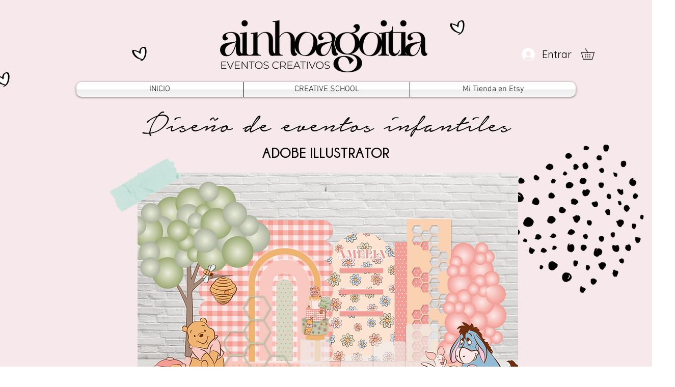

--- FILE ---
content_type: text/html; charset=UTF-8
request_url: https://www.ainhoagoitia.com/eventos-infantiles
body_size: 144079
content:
<!DOCTYPE html>
<html lang="es">
<head>
  
  <!-- SEO Tags -->
  <title>Eventos Infantiles | Ainhoa Goitia Design</title>
  <link rel="canonical" href="https://www.ainhoagoitia.com/eventos-infantiles"/>
  <meta property="og:title" content="Eventos Infantiles | Ainhoa Goitia Design"/>
  <meta property="og:url" content="https://www.ainhoagoitia.com/eventos-infantiles"/>
  <meta property="og:site_name" content="Ainhoa Goitia Design"/>
  <meta property="og:type" content="website"/>
  <meta name="google-site-verification" content="6CJiPKGUlEK0KJWqL2Wh7j4INyrYByIwxbGyDCy_Rrc"/>
  <meta name="twitter:card" content="summary_large_image"/>
  <meta name="twitter:title" content="Eventos Infantiles | Ainhoa Goitia Design"/>

  
  <meta charset='utf-8'>
  <meta name="viewport" content="width=device-width, initial-scale=1" id="wixDesktopViewport" />
  <meta http-equiv="X-UA-Compatible" content="IE=edge">
  <meta name="generator" content="Wix.com Website Builder"/>

  <link rel="icon" sizes="192x192" href="https://static.wixstatic.com/media/841f3a_0f28b60d224648cfa3f53a4a90c12494%7Emv2.png/v1/fill/w_192%2Ch_192%2Clg_1%2Cusm_0.66_1.00_0.01/841f3a_0f28b60d224648cfa3f53a4a90c12494%7Emv2.png" type="image/png"/>
  <link rel="shortcut icon" href="https://static.wixstatic.com/media/841f3a_0f28b60d224648cfa3f53a4a90c12494%7Emv2.png/v1/fill/w_192%2Ch_192%2Clg_1%2Cusm_0.66_1.00_0.01/841f3a_0f28b60d224648cfa3f53a4a90c12494%7Emv2.png" type="image/png"/>
  <link rel="apple-touch-icon" href="https://static.wixstatic.com/media/841f3a_0f28b60d224648cfa3f53a4a90c12494%7Emv2.png/v1/fill/w_180%2Ch_180%2Clg_1%2Cusm_0.66_1.00_0.01/841f3a_0f28b60d224648cfa3f53a4a90c12494%7Emv2.png" type="image/png"/>

  <!-- Safari Pinned Tab Icon -->
  <!-- <link rel="mask-icon" href="https://static.wixstatic.com/media/841f3a_0f28b60d224648cfa3f53a4a90c12494%7Emv2.png/v1/fill/w_192%2Ch_192%2Clg_1%2Cusm_0.66_1.00_0.01/841f3a_0f28b60d224648cfa3f53a4a90c12494%7Emv2.png"> -->

  <!-- Original trials -->
  


  <!-- Segmenter Polyfill -->
  <script>
    if (!window.Intl || !window.Intl.Segmenter) {
      (function() {
        var script = document.createElement('script');
        script.src = 'https://static.parastorage.com/unpkg/@formatjs/intl-segmenter@11.7.10/polyfill.iife.js';
        document.head.appendChild(script);
      })();
    }
  </script>

  <!-- Legacy Polyfills -->
  <script nomodule="" src="https://static.parastorage.com/unpkg/core-js-bundle@3.2.1/minified.js"></script>
  <script nomodule="" src="https://static.parastorage.com/unpkg/focus-within-polyfill@5.0.9/dist/focus-within-polyfill.js"></script>

  <!-- Performance API Polyfills -->
  <script>
  (function () {
    var noop = function noop() {};
    if ("performance" in window === false) {
      window.performance = {};
    }
    window.performance.mark = performance.mark || noop;
    window.performance.measure = performance.measure || noop;
    if ("now" in window.performance === false) {
      var nowOffset = Date.now();
      if (performance.timing && performance.timing.navigationStart) {
        nowOffset = performance.timing.navigationStart;
      }
      window.performance.now = function now() {
        return Date.now() - nowOffset;
      };
    }
  })();
  </script>

  <!-- Globals Definitions -->
  <script>
    (function () {
      var now = Date.now()
      window.initialTimestamps = {
        initialTimestamp: now,
        initialRequestTimestamp: Math.round(performance.timeOrigin ? performance.timeOrigin : now - performance.now())
      }

      window.thunderboltTag = "QA_READY"
      window.thunderboltVersion = "1.16774.0"
    })();
  </script>

  <!-- Essential Viewer Model -->
  <script type="application/json" id="wix-essential-viewer-model">{"fleetConfig":{"fleetName":"thunderbolt-seo-isolated-renderer","type":"Rollout","code":1},"mode":{"qa":false,"enableTestApi":false,"debug":false,"ssrIndicator":false,"ssrOnly":false,"siteAssetsFallback":"enable","versionIndicator":false},"componentsLibrariesTopology":[{"artifactId":"editor-elements","namespace":"wixui","url":"https:\/\/static.parastorage.com\/services\/editor-elements\/1.14848.0"},{"artifactId":"editor-elements","namespace":"dsgnsys","url":"https:\/\/static.parastorage.com\/services\/editor-elements\/1.14848.0"}],"siteFeaturesConfigs":{"sessionManager":{"isRunningInDifferentSiteContext":false}},"language":{"userLanguage":"es"},"siteAssets":{"clientTopology":{"mediaRootUrl":"https:\/\/static.wixstatic.com","staticMediaUrl":"https:\/\/static.wixstatic.com\/media","moduleRepoUrl":"https:\/\/static.parastorage.com\/unpkg","fileRepoUrl":"https:\/\/static.parastorage.com\/services","viewerAppsUrl":"https:\/\/viewer-apps.parastorage.com","viewerAssetsUrl":"https:\/\/viewer-assets.parastorage.com","siteAssetsUrl":"https:\/\/siteassets.parastorage.com","pageJsonServerUrls":["https:\/\/pages.parastorage.com","https:\/\/staticorigin.wixstatic.com","https:\/\/www.ainhoagoitia.com","https:\/\/fallback.wix.com\/wix-html-editor-pages-webapp\/page"],"pathOfTBModulesInFileRepoForFallback":"wix-thunderbolt\/dist\/"}},"siteFeatures":["accessibility","appMonitoring","assetsLoader","businessLogger","captcha","clickHandlerRegistrar","commonConfig","componentsLoader","componentsRegistry","consentPolicy","cyclicTabbing","domSelectors","dynamicPages","environmentWixCodeSdk","environment","lightbox","locationWixCodeSdk","mpaNavigation","navigationManager","navigationPhases","ooi","pages","panorama","protectedPages","renderer","reporter","routerFetch","router","scrollRestoration","seoWixCodeSdk","seo","sessionManager","siteMembersWixCodeSdk","siteMembers","siteScrollBlocker","siteWixCodeSdk","speculationRules","ssrCache","stores","structureApi","thunderboltInitializer","tpaCommons","translations","usedPlatformApis","warmupData","windowMessageRegistrar","windowWixCodeSdk","wixCustomElementComponent","wixEmbedsApi","componentsReact","platform"],"site":{"externalBaseUrl":"https:\/\/www.ainhoagoitia.com","isSEO":true},"media":{"staticMediaUrl":"https:\/\/static.wixstatic.com\/media","mediaRootUrl":"https:\/\/static.wixstatic.com\/","staticVideoUrl":"https:\/\/video.wixstatic.com\/"},"requestUrl":"https:\/\/www.ainhoagoitia.com\/eventos-infantiles","rollout":{"siteAssetsVersionsRollout":false,"isDACRollout":0,"isTBRollout":true},"commonConfig":{"brand":"wix","host":"VIEWER","bsi":"","consentPolicy":{},"consentPolicyHeader":{},"siteRevision":"438","renderingFlow":"NONE","language":"es","locale":"es-ve"},"interactionSampleRatio":0.01,"dynamicModelUrl":"https:\/\/www.ainhoagoitia.com\/_api\/v2\/dynamicmodel","accessTokensUrl":"https:\/\/www.ainhoagoitia.com\/_api\/v1\/access-tokens","isExcludedFromSecurityExperiments":false,"experiments":{"specs.thunderbolt.hardenFetchAndXHR":true,"specs.thunderbolt.securityExperiments":true}}</script>
  <script>window.viewerModel = JSON.parse(document.getElementById('wix-essential-viewer-model').textContent)</script>

  <script>
    window.commonConfig = viewerModel.commonConfig
  </script>

  
  <!-- BEGIN handleAccessTokens bundle -->

  <script data-url="https://static.parastorage.com/services/wix-thunderbolt/dist/handleAccessTokens.inline.4f2f9a53.bundle.min.js">(()=>{"use strict";function e(e){let{context:o,property:r,value:n,enumerable:i=!0}=e,c=e.get,l=e.set;if(!r||void 0===n&&!c&&!l)return new Error("property and value are required");let a=o||globalThis,s=a?.[r],u={};if(void 0!==n)u.value=n;else{if(c){let e=t(c);e&&(u.get=e)}if(l){let e=t(l);e&&(u.set=e)}}let p={...u,enumerable:i||!1,configurable:!1};void 0!==n&&(p.writable=!1);try{Object.defineProperty(a,r,p)}catch(e){return e instanceof TypeError?s:e}return s}function t(e,t){return"function"==typeof e?e:!0===e?.async&&"function"==typeof e.func?t?async function(t){return e.func(t)}:async function(){return e.func()}:"function"==typeof e?.func?e.func:void 0}try{e({property:"strictDefine",value:e})}catch{}try{e({property:"defineStrictObject",value:r})}catch{}try{e({property:"defineStrictMethod",value:n})}catch{}var o=["toString","toLocaleString","valueOf","constructor","prototype"];function r(t){let{context:n,property:c,propertiesToExclude:l=[],skipPrototype:a=!1,hardenPrototypePropertiesToExclude:s=[]}=t;if(!c)return new Error("property is required");let u=(n||globalThis)[c],p={},f=i(n,c);u&&("object"==typeof u||"function"==typeof u)&&Reflect.ownKeys(u).forEach(t=>{if(!l.includes(t)&&!o.includes(t)){let o=i(u,t);if(o&&(o.writable||o.configurable)){let{value:r,get:n,set:i,enumerable:c=!1}=o,l={};void 0!==r?l.value=r:n?l.get=n:i&&(l.set=i);try{let o=e({context:u,property:t,...l,enumerable:c});p[t]=o}catch(e){if(!(e instanceof TypeError))throw e;try{p[t]=o.value||o.get||o.set}catch{}}}}});let d={originalObject:u,originalProperties:p};if(!a&&void 0!==u?.prototype){let e=r({context:u,property:"prototype",propertiesToExclude:s,skipPrototype:!0});e instanceof Error||(d.originalPrototype=e?.originalObject,d.originalPrototypeProperties=e?.originalProperties)}return e({context:n,property:c,value:u,enumerable:f?.enumerable}),d}function n(t,o){let r=(o||globalThis)[t],n=i(o||globalThis,t);return r&&n&&(n.writable||n.configurable)?(Object.freeze(r),e({context:globalThis,property:t,value:r})):r}function i(e,t){if(e&&t)try{return Reflect.getOwnPropertyDescriptor(e,t)}catch{return}}function c(e){if("string"!=typeof e)return e;try{return decodeURIComponent(e).toLowerCase().trim()}catch{return e.toLowerCase().trim()}}function l(e,t){let o="";if("string"==typeof e)o=e.split("=")[0]?.trim()||"";else{if(!e||"string"!=typeof e.name)return!1;o=e.name}return t.has(c(o)||"")}function a(e,t){let o;return o="string"==typeof e?e.split(";").map(e=>e.trim()).filter(e=>e.length>0):e||[],o.filter(e=>!l(e,t))}var s=null;function u(){return null===s&&(s=typeof Document>"u"?void 0:Object.getOwnPropertyDescriptor(Document.prototype,"cookie")),s}function p(t,o){if(!globalThis?.cookieStore)return;let r=globalThis.cookieStore.get.bind(globalThis.cookieStore),n=globalThis.cookieStore.getAll.bind(globalThis.cookieStore),i=globalThis.cookieStore.set.bind(globalThis.cookieStore),c=globalThis.cookieStore.delete.bind(globalThis.cookieStore);return e({context:globalThis.CookieStore.prototype,property:"get",value:async function(e){return l(("string"==typeof e?e:e.name)||"",t)?null:r.call(this,e)},enumerable:!0}),e({context:globalThis.CookieStore.prototype,property:"getAll",value:async function(){return a(await n.apply(this,Array.from(arguments)),t)},enumerable:!0}),e({context:globalThis.CookieStore.prototype,property:"set",value:async function(){let e=Array.from(arguments);if(!l(1===e.length?e[0].name:e[0],t))return i.apply(this,e);o&&console.warn(o)},enumerable:!0}),e({context:globalThis.CookieStore.prototype,property:"delete",value:async function(){let e=Array.from(arguments);if(!l(1===e.length?e[0].name:e[0],t))return c.apply(this,e)},enumerable:!0}),e({context:globalThis.cookieStore,property:"prototype",value:globalThis.CookieStore.prototype,enumerable:!1}),e({context:globalThis,property:"cookieStore",value:globalThis.cookieStore,enumerable:!0}),{get:r,getAll:n,set:i,delete:c}}var f=["TextEncoder","TextDecoder","XMLHttpRequestEventTarget","EventTarget","URL","JSON","Reflect","Object","Array","Map","Set","WeakMap","WeakSet","Promise","Symbol","Error"],d=["addEventListener","removeEventListener","dispatchEvent","encodeURI","encodeURIComponent","decodeURI","decodeURIComponent"];const y=(e,t)=>{try{const o=t?t.get.call(document):document.cookie;return o.split(";").map(e=>e.trim()).filter(t=>t?.startsWith(e))[0]?.split("=")[1]}catch(e){return""}},g=(e="",t="",o="/")=>`${e}=; ${t?`domain=${t};`:""} max-age=0; path=${o}; expires=Thu, 01 Jan 1970 00:00:01 GMT`;function m(){(function(){if("undefined"!=typeof window){const e=performance.getEntriesByType("navigation")[0];return"back_forward"===(e?.type||"")}return!1})()&&function(){const{counter:e}=function(){const e=b("getItem");if(e){const[t,o]=e.split("-"),r=o?parseInt(o,10):0;if(r>=3){const e=t?Number(t):0;if(Date.now()-e>6e4)return{counter:0}}return{counter:r}}return{counter:0}}();e<3?(!function(e=1){b("setItem",`${Date.now()}-${e}`)}(e+1),window.location.reload()):console.error("ATS: Max reload attempts reached")}()}function b(e,t){try{return sessionStorage[e]("reload",t||"")}catch(e){console.error("ATS: Error calling sessionStorage:",e)}}const h="client-session-bind",v="sec-fetch-unsupported",{experiments:w}=window.viewerModel,T=[h,"client-binding",v,"svSession","smSession","server-session-bind","wixSession2","wixSession3"].map(e=>e.toLowerCase()),{cookie:S}=function(t,o){let r=new Set(t);return e({context:document,property:"cookie",set:{func:e=>function(e,t,o,r){let n=u(),i=c(t.split(";")[0]||"")||"";[...o].every(e=>!i.startsWith(e.toLowerCase()))&&n?.set?n.set.call(e,t):r&&console.warn(r)}(document,e,r,o)},get:{func:()=>function(e,t){let o=u();if(!o?.get)throw new Error("Cookie descriptor or getter not available");return a(o.get.call(e),t).join("; ")}(document,r)},enumerable:!0}),{cookieStore:p(r,o),cookie:u()}}(T),k="tbReady",x="security_overrideGlobals",{experiments:E,siteFeaturesConfigs:C,accessTokensUrl:P}=window.viewerModel,R=P,M={},O=(()=>{const e=y(h,S);if(w["specs.thunderbolt.browserCacheReload"]){y(v,S)||e?b("removeItem"):m()}return(()=>{const e=g(h),t=g(h,location.hostname);S.set.call(document,e),S.set.call(document,t)})(),e})();O&&(M["client-binding"]=O);const D=fetch;addEventListener(k,function e(t){const{logger:o}=t.detail;try{window.tb.init({fetch:D,fetchHeaders:M})}catch(e){const t=new Error("TB003");o.meter(`${x}_${t.message}`,{paramsOverrides:{errorType:x,eventString:t.message}}),window?.viewerModel?.mode.debug&&console.error(e)}finally{removeEventListener(k,e)}}),E["specs.thunderbolt.hardenFetchAndXHR"]||(window.fetchDynamicModel=()=>C.sessionManager.isRunningInDifferentSiteContext?Promise.resolve({}):fetch(R,{credentials:"same-origin",headers:M}).then(function(e){if(!e.ok)throw new Error(`[${e.status}]${e.statusText}`);return e.json()}),window.dynamicModelPromise=window.fetchDynamicModel())})();
//# sourceMappingURL=https://static.parastorage.com/services/wix-thunderbolt/dist/handleAccessTokens.inline.4f2f9a53.bundle.min.js.map</script>

<!-- END handleAccessTokens bundle -->

<!-- BEGIN overrideGlobals bundle -->

<script data-url="https://static.parastorage.com/services/wix-thunderbolt/dist/overrideGlobals.inline.ec13bfcf.bundle.min.js">(()=>{"use strict";function e(e){let{context:r,property:o,value:n,enumerable:i=!0}=e,c=e.get,a=e.set;if(!o||void 0===n&&!c&&!a)return new Error("property and value are required");let l=r||globalThis,u=l?.[o],s={};if(void 0!==n)s.value=n;else{if(c){let e=t(c);e&&(s.get=e)}if(a){let e=t(a);e&&(s.set=e)}}let p={...s,enumerable:i||!1,configurable:!1};void 0!==n&&(p.writable=!1);try{Object.defineProperty(l,o,p)}catch(e){return e instanceof TypeError?u:e}return u}function t(e,t){return"function"==typeof e?e:!0===e?.async&&"function"==typeof e.func?t?async function(t){return e.func(t)}:async function(){return e.func()}:"function"==typeof e?.func?e.func:void 0}try{e({property:"strictDefine",value:e})}catch{}try{e({property:"defineStrictObject",value:o})}catch{}try{e({property:"defineStrictMethod",value:n})}catch{}var r=["toString","toLocaleString","valueOf","constructor","prototype"];function o(t){let{context:n,property:c,propertiesToExclude:a=[],skipPrototype:l=!1,hardenPrototypePropertiesToExclude:u=[]}=t;if(!c)return new Error("property is required");let s=(n||globalThis)[c],p={},f=i(n,c);s&&("object"==typeof s||"function"==typeof s)&&Reflect.ownKeys(s).forEach(t=>{if(!a.includes(t)&&!r.includes(t)){let r=i(s,t);if(r&&(r.writable||r.configurable)){let{value:o,get:n,set:i,enumerable:c=!1}=r,a={};void 0!==o?a.value=o:n?a.get=n:i&&(a.set=i);try{let r=e({context:s,property:t,...a,enumerable:c});p[t]=r}catch(e){if(!(e instanceof TypeError))throw e;try{p[t]=r.value||r.get||r.set}catch{}}}}});let d={originalObject:s,originalProperties:p};if(!l&&void 0!==s?.prototype){let e=o({context:s,property:"prototype",propertiesToExclude:u,skipPrototype:!0});e instanceof Error||(d.originalPrototype=e?.originalObject,d.originalPrototypeProperties=e?.originalProperties)}return e({context:n,property:c,value:s,enumerable:f?.enumerable}),d}function n(t,r){let o=(r||globalThis)[t],n=i(r||globalThis,t);return o&&n&&(n.writable||n.configurable)?(Object.freeze(o),e({context:globalThis,property:t,value:o})):o}function i(e,t){if(e&&t)try{return Reflect.getOwnPropertyDescriptor(e,t)}catch{return}}function c(e){if("string"!=typeof e)return e;try{return decodeURIComponent(e).toLowerCase().trim()}catch{return e.toLowerCase().trim()}}function a(e,t){return e instanceof Headers?e.forEach((r,o)=>{l(o,t)||e.delete(o)}):Object.keys(e).forEach(r=>{l(r,t)||delete e[r]}),e}function l(e,t){return!t.has(c(e)||"")}function u(e,t){let r=!0,o=function(e){let t,r;if(globalThis.Request&&e instanceof Request)t=e.url;else{if("function"!=typeof e?.toString)throw new Error("Unsupported type for url");t=e.toString()}try{return new URL(t).pathname}catch{return r=t.replace(/#.+/gi,"").split("?").shift(),r.startsWith("/")?r:`/${r}`}}(e),n=c(o);return n&&t.some(e=>n.includes(e))&&(r=!1),r}function s(t,r,o){let n=fetch,i=XMLHttpRequest,c=new Set(r);function s(){let e=new i,r=e.open,n=e.setRequestHeader;return e.open=function(){let n=Array.from(arguments),i=n[1];if(n.length<2||u(i,t))return r.apply(e,n);throw new Error(o||`Request not allowed for path ${i}`)},e.setRequestHeader=function(t,r){l(decodeURIComponent(t),c)&&n.call(e,t,r)},e}return e({property:"fetch",value:function(){let e=function(e,t){return globalThis.Request&&e[0]instanceof Request&&e[0]?.headers?a(e[0].headers,t):e[1]?.headers&&a(e[1].headers,t),e}(arguments,c);return u(arguments[0],t)?n.apply(globalThis,Array.from(e)):new Promise((e,t)=>{t(new Error(o||`Request not allowed for path ${arguments[0]}`))})},enumerable:!0}),e({property:"XMLHttpRequest",value:s,enumerable:!0}),Object.keys(i).forEach(e=>{s[e]=i[e]}),{fetch:n,XMLHttpRequest:i}}var p=["TextEncoder","TextDecoder","XMLHttpRequestEventTarget","EventTarget","URL","JSON","Reflect","Object","Array","Map","Set","WeakMap","WeakSet","Promise","Symbol","Error"],f=["addEventListener","removeEventListener","dispatchEvent","encodeURI","encodeURIComponent","decodeURI","decodeURIComponent"];const d=function(){let t=globalThis.open,r=document.open;function o(e,r,o){let n="string"!=typeof e,i=t.call(window,e,r,o);return n||e&&function(e){return e.startsWith("//")&&/(?:[a-z0-9](?:[a-z0-9-]{0,61}[a-z0-9])?\.)+[a-z0-9][a-z0-9-]{0,61}[a-z0-9]/g.test(`${location.protocol}:${e}`)&&(e=`${location.protocol}${e}`),!e.startsWith("http")||new URL(e).hostname===location.hostname}(e)?{}:i}return e({property:"open",value:o,context:globalThis,enumerable:!0}),e({property:"open",value:function(e,t,n){return e?o(e,t,n):r.call(document,e||"",t||"",n||"")},context:document,enumerable:!0}),{open:t,documentOpen:r}},y=function(){let t=document.createElement,r=Element.prototype.setAttribute,o=Element.prototype.setAttributeNS;return e({property:"createElement",context:document,value:function(n,i){let a=t.call(document,n,i);if("iframe"===c(n)){e({property:"srcdoc",context:a,get:()=>"",set:()=>{console.warn("`srcdoc` is not allowed in iframe elements.")}});let t=function(e,t){"srcdoc"!==e.toLowerCase()?r.call(a,e,t):console.warn("`srcdoc` attribute is not allowed to be set.")},n=function(e,t,r){"srcdoc"!==t.toLowerCase()?o.call(a,e,t,r):console.warn("`srcdoc` attribute is not allowed to be set.")};a.setAttribute=t,a.setAttributeNS=n}return a},enumerable:!0}),{createElement:t,setAttribute:r,setAttributeNS:o}},m=["client-binding"],b=["/_api/v1/access-tokens","/_api/v2/dynamicmodel","/_api/one-app-session-web/v3/businesses"],h=function(){let t=setTimeout,r=setInterval;return o("setTimeout",0,globalThis),o("setInterval",0,globalThis),{setTimeout:t,setInterval:r};function o(t,r,o){let n=o||globalThis,i=n[t];if(!i||"function"!=typeof i)throw new Error(`Function ${t} not found or is not a function`);e({property:t,value:function(){let e=Array.from(arguments);if("string"!=typeof e[r])return i.apply(n,e);console.warn(`Calling ${t} with a String Argument at index ${r} is not allowed`)},context:o,enumerable:!0})}},v=function(){if(navigator&&"serviceWorker"in navigator){let t=navigator.serviceWorker.register;return e({context:navigator.serviceWorker,property:"register",value:function(){console.log("Service worker registration is not allowed")},enumerable:!0}),{register:t}}return{}};performance.mark("overrideGlobals started");const{isExcludedFromSecurityExperiments:g,experiments:w}=window.viewerModel,E=!g&&w["specs.thunderbolt.securityExperiments"];try{d(),E&&y(),w["specs.thunderbolt.hardenFetchAndXHR"]&&E&&s(b,m),v(),(e=>{let t=[],r=[];r=r.concat(["TextEncoder","TextDecoder"]),e&&(r=r.concat(["XMLHttpRequestEventTarget","EventTarget"])),r=r.concat(["URL","JSON"]),e&&(t=t.concat(["addEventListener","removeEventListener"])),t=t.concat(["encodeURI","encodeURIComponent","decodeURI","decodeURIComponent"]),r=r.concat(["String","Number"]),e&&r.push("Object"),r=r.concat(["Reflect"]),t.forEach(e=>{n(e),["addEventListener","removeEventListener"].includes(e)&&n(e,document)}),r.forEach(e=>{o({property:e})})})(E),E&&h()}catch(e){window?.viewerModel?.mode.debug&&console.error(e);const t=new Error("TB006");window.fedops?.reportError(t,"security_overrideGlobals"),window.Sentry?window.Sentry.captureException(t):globalThis.defineStrictProperty("sentryBuffer",[t],window,!1)}performance.mark("overrideGlobals ended")})();
//# sourceMappingURL=https://static.parastorage.com/services/wix-thunderbolt/dist/overrideGlobals.inline.ec13bfcf.bundle.min.js.map</script>

<!-- END overrideGlobals bundle -->


  
  <script>
    window.commonConfig = viewerModel.commonConfig

	
  </script>

  <!-- Initial CSS -->
  <style data-url="https://static.parastorage.com/services/wix-thunderbolt/dist/main.347af09f.min.css">@keyframes slide-horizontal-new{0%{transform:translateX(100%)}}@keyframes slide-horizontal-old{80%{opacity:1}to{opacity:0;transform:translateX(-100%)}}@keyframes slide-vertical-new{0%{transform:translateY(-100%)}}@keyframes slide-vertical-old{80%{opacity:1}to{opacity:0;transform:translateY(100%)}}@keyframes out-in-new{0%{opacity:0}}@keyframes out-in-old{to{opacity:0}}:root:active-view-transition{view-transition-name:none}::view-transition{pointer-events:none}:root:active-view-transition::view-transition-new(page-group),:root:active-view-transition::view-transition-old(page-group){animation-duration:.6s;cursor:wait;pointer-events:all}:root:active-view-transition-type(SlideHorizontal)::view-transition-old(page-group){animation:slide-horizontal-old .6s cubic-bezier(.83,0,.17,1) forwards;mix-blend-mode:normal}:root:active-view-transition-type(SlideHorizontal)::view-transition-new(page-group){animation:slide-horizontal-new .6s cubic-bezier(.83,0,.17,1) backwards;mix-blend-mode:normal}:root:active-view-transition-type(SlideVertical)::view-transition-old(page-group){animation:slide-vertical-old .6s cubic-bezier(.83,0,.17,1) forwards;mix-blend-mode:normal}:root:active-view-transition-type(SlideVertical)::view-transition-new(page-group){animation:slide-vertical-new .6s cubic-bezier(.83,0,.17,1) backwards;mix-blend-mode:normal}:root:active-view-transition-type(OutIn)::view-transition-old(page-group){animation:out-in-old .35s cubic-bezier(.22,1,.36,1) forwards}:root:active-view-transition-type(OutIn)::view-transition-new(page-group){animation:out-in-new .35s cubic-bezier(.64,0,.78,0) .35s backwards}@media(prefers-reduced-motion:reduce){::view-transition-group(*),::view-transition-new(*),::view-transition-old(*){animation:none!important}}body,html{background:transparent;border:0;margin:0;outline:0;padding:0;vertical-align:baseline}body{--scrollbar-width:0px;font-family:Arial,Helvetica,sans-serif;font-size:10px}body,html{height:100%}body{overflow-x:auto;overflow-y:scroll}body:not(.responsive) #site-root{min-width:var(--site-width);width:100%}body:not([data-js-loaded]) [data-hide-prejs]{visibility:hidden}interact-element{display:contents}#SITE_CONTAINER{position:relative}:root{--one-unit:1vw;--section-max-width:9999px;--spx-stopper-max:9999px;--spx-stopper-min:0px;--browser-zoom:1}@supports(-webkit-appearance:none) and (stroke-color:transparent){:root{--safari-sticky-fix:opacity;--experimental-safari-sticky-fix:translateZ(0)}}@supports(container-type:inline-size){:root{--one-unit:1cqw}}[id^=oldHoverBox-]{mix-blend-mode:plus-lighter;transition:opacity .5s ease,visibility .5s ease}[data-mesh-id$=inlineContent-gridContainer]:has(>[id^=oldHoverBox-]){isolation:isolate}</style>
<style data-url="https://static.parastorage.com/services/wix-thunderbolt/dist/main.renderer.9cb0985f.min.css">a,abbr,acronym,address,applet,b,big,blockquote,button,caption,center,cite,code,dd,del,dfn,div,dl,dt,em,fieldset,font,footer,form,h1,h2,h3,h4,h5,h6,header,i,iframe,img,ins,kbd,label,legend,li,nav,object,ol,p,pre,q,s,samp,section,small,span,strike,strong,sub,sup,table,tbody,td,tfoot,th,thead,title,tr,tt,u,ul,var{background:transparent;border:0;margin:0;outline:0;padding:0;vertical-align:baseline}input,select,textarea{box-sizing:border-box;font-family:Helvetica,Arial,sans-serif}ol,ul{list-style:none}blockquote,q{quotes:none}ins{text-decoration:none}del{text-decoration:line-through}table{border-collapse:collapse;border-spacing:0}a{cursor:pointer;text-decoration:none}.testStyles{overflow-y:hidden}.reset-button{-webkit-appearance:none;background:none;border:0;color:inherit;font:inherit;line-height:normal;outline:0;overflow:visible;padding:0;-webkit-user-select:none;-moz-user-select:none;-ms-user-select:none}:focus{outline:none}body.device-mobile-optimized:not(.disable-site-overflow){overflow-x:hidden;overflow-y:scroll}body.device-mobile-optimized:not(.responsive) #SITE_CONTAINER{margin-left:auto;margin-right:auto;overflow-x:visible;position:relative;width:320px}body.device-mobile-optimized:not(.responsive):not(.blockSiteScrolling) #SITE_CONTAINER{margin-top:0}body.device-mobile-optimized>*{max-width:100%!important}body.device-mobile-optimized #site-root{overflow-x:hidden;overflow-y:hidden}@supports(overflow:clip){body.device-mobile-optimized #site-root{overflow-x:clip;overflow-y:clip}}body.device-mobile-non-optimized #SITE_CONTAINER #site-root{overflow-x:clip;overflow-y:clip}body.device-mobile-non-optimized.fullScreenMode{background-color:#5f6360}body.device-mobile-non-optimized.fullScreenMode #MOBILE_ACTIONS_MENU,body.device-mobile-non-optimized.fullScreenMode #SITE_BACKGROUND,body.device-mobile-non-optimized.fullScreenMode #site-root,body.fullScreenMode #WIX_ADS{visibility:hidden}body.fullScreenMode{overflow-x:hidden!important;overflow-y:hidden!important}body.fullScreenMode.device-mobile-optimized #TINY_MENU{opacity:0;pointer-events:none}body.fullScreenMode-scrollable.device-mobile-optimized{overflow-x:hidden!important;overflow-y:auto!important}body.fullScreenMode-scrollable.device-mobile-optimized #masterPage,body.fullScreenMode-scrollable.device-mobile-optimized #site-root{overflow-x:hidden!important;overflow-y:hidden!important}body.fullScreenMode-scrollable.device-mobile-optimized #SITE_BACKGROUND,body.fullScreenMode-scrollable.device-mobile-optimized #masterPage{height:auto!important}body.fullScreenMode-scrollable.device-mobile-optimized #masterPage.mesh-layout{height:0!important}body.blockSiteScrolling,body.siteScrollingBlocked{position:fixed;width:100%}body.blockSiteScrolling #SITE_CONTAINER{margin-top:calc(var(--blocked-site-scroll-margin-top)*-1)}#site-root{margin:0 auto;min-height:100%;position:relative;top:var(--wix-ads-height)}#site-root img:not([src]){visibility:hidden}#site-root svg img:not([src]){visibility:visible}.auto-generated-link{color:inherit}#SCROLL_TO_BOTTOM,#SCROLL_TO_TOP{height:0}.has-click-trigger{cursor:pointer}.fullScreenOverlay{bottom:0;display:flex;justify-content:center;left:0;overflow-y:hidden;position:fixed;right:0;top:-60px;z-index:1005}.fullScreenOverlay>.fullScreenOverlayContent{bottom:0;left:0;margin:0 auto;overflow:hidden;position:absolute;right:0;top:60px;transform:translateZ(0)}[data-mesh-id$=centeredContent],[data-mesh-id$=form],[data-mesh-id$=inlineContent]{pointer-events:none;position:relative}[data-mesh-id$=-gridWrapper],[data-mesh-id$=-rotated-wrapper]{pointer-events:none}[data-mesh-id$=-gridContainer]>*,[data-mesh-id$=-rotated-wrapper]>*,[data-mesh-id$=inlineContent]>:not([data-mesh-id$=-gridContainer]){pointer-events:auto}.device-mobile-optimized #masterPage.mesh-layout #SOSP_CONTAINER_CUSTOM_ID{grid-area:2/1/3/2;-ms-grid-row:2;position:relative}#masterPage.mesh-layout{-ms-grid-rows:max-content max-content min-content max-content;-ms-grid-columns:100%;align-items:start;display:-ms-grid;display:grid;grid-template-columns:100%;grid-template-rows:max-content max-content min-content max-content;justify-content:stretch}#masterPage.mesh-layout #PAGES_CONTAINER,#masterPage.mesh-layout #SITE_FOOTER-placeholder,#masterPage.mesh-layout #SITE_FOOTER_WRAPPER,#masterPage.mesh-layout #SITE_HEADER-placeholder,#masterPage.mesh-layout #SITE_HEADER_WRAPPER,#masterPage.mesh-layout #SOSP_CONTAINER_CUSTOM_ID[data-state~=mobileView],#masterPage.mesh-layout #soapAfterPagesContainer,#masterPage.mesh-layout #soapBeforePagesContainer{-ms-grid-row-align:start;-ms-grid-column-align:start;-ms-grid-column:1}#masterPage.mesh-layout #SITE_HEADER-placeholder,#masterPage.mesh-layout #SITE_HEADER_WRAPPER{grid-area:1/1/2/2;-ms-grid-row:1}#masterPage.mesh-layout #PAGES_CONTAINER,#masterPage.mesh-layout #soapAfterPagesContainer,#masterPage.mesh-layout #soapBeforePagesContainer{grid-area:3/1/4/2;-ms-grid-row:3}#masterPage.mesh-layout #soapAfterPagesContainer,#masterPage.mesh-layout #soapBeforePagesContainer{width:100%}#masterPage.mesh-layout #PAGES_CONTAINER{align-self:stretch}#masterPage.mesh-layout main#PAGES_CONTAINER{display:block}#masterPage.mesh-layout #SITE_FOOTER-placeholder,#masterPage.mesh-layout #SITE_FOOTER_WRAPPER{grid-area:4/1/5/2;-ms-grid-row:4}#masterPage.mesh-layout #SITE_PAGES,#masterPage.mesh-layout [data-mesh-id=PAGES_CONTAINERcenteredContent],#masterPage.mesh-layout [data-mesh-id=PAGES_CONTAINERinlineContent]{height:100%}#masterPage.mesh-layout.desktop>*{width:100%}#masterPage.mesh-layout #PAGES_CONTAINER,#masterPage.mesh-layout #SITE_FOOTER,#masterPage.mesh-layout #SITE_FOOTER_WRAPPER,#masterPage.mesh-layout #SITE_HEADER,#masterPage.mesh-layout #SITE_HEADER_WRAPPER,#masterPage.mesh-layout #SITE_PAGES,#masterPage.mesh-layout #masterPageinlineContent{position:relative}#masterPage.mesh-layout #SITE_HEADER{grid-area:1/1/2/2}#masterPage.mesh-layout #SITE_FOOTER{grid-area:4/1/5/2}#masterPage.mesh-layout.overflow-x-clip #SITE_FOOTER,#masterPage.mesh-layout.overflow-x-clip #SITE_HEADER{overflow-x:clip}[data-z-counter]{z-index:0}[data-z-counter="0"]{z-index:auto}.wixSiteProperties{-webkit-font-smoothing:antialiased;-moz-osx-font-smoothing:grayscale}:root{--wst-button-color-fill-primary:rgb(var(--color_48));--wst-button-color-border-primary:rgb(var(--color_49));--wst-button-color-text-primary:rgb(var(--color_50));--wst-button-color-fill-primary-hover:rgb(var(--color_51));--wst-button-color-border-primary-hover:rgb(var(--color_52));--wst-button-color-text-primary-hover:rgb(var(--color_53));--wst-button-color-fill-primary-disabled:rgb(var(--color_54));--wst-button-color-border-primary-disabled:rgb(var(--color_55));--wst-button-color-text-primary-disabled:rgb(var(--color_56));--wst-button-color-fill-secondary:rgb(var(--color_57));--wst-button-color-border-secondary:rgb(var(--color_58));--wst-button-color-text-secondary:rgb(var(--color_59));--wst-button-color-fill-secondary-hover:rgb(var(--color_60));--wst-button-color-border-secondary-hover:rgb(var(--color_61));--wst-button-color-text-secondary-hover:rgb(var(--color_62));--wst-button-color-fill-secondary-disabled:rgb(var(--color_63));--wst-button-color-border-secondary-disabled:rgb(var(--color_64));--wst-button-color-text-secondary-disabled:rgb(var(--color_65));--wst-color-fill-base-1:rgb(var(--color_36));--wst-color-fill-base-2:rgb(var(--color_37));--wst-color-fill-base-shade-1:rgb(var(--color_38));--wst-color-fill-base-shade-2:rgb(var(--color_39));--wst-color-fill-base-shade-3:rgb(var(--color_40));--wst-color-fill-accent-1:rgb(var(--color_41));--wst-color-fill-accent-2:rgb(var(--color_42));--wst-color-fill-accent-3:rgb(var(--color_43));--wst-color-fill-accent-4:rgb(var(--color_44));--wst-color-fill-background-primary:rgb(var(--color_11));--wst-color-fill-background-secondary:rgb(var(--color_12));--wst-color-text-primary:rgb(var(--color_15));--wst-color-text-secondary:rgb(var(--color_14));--wst-color-action:rgb(var(--color_18));--wst-color-disabled:rgb(var(--color_39));--wst-color-title:rgb(var(--color_45));--wst-color-subtitle:rgb(var(--color_46));--wst-color-line:rgb(var(--color_47));--wst-font-style-h2:var(--font_2);--wst-font-style-h3:var(--font_3);--wst-font-style-h4:var(--font_4);--wst-font-style-h5:var(--font_5);--wst-font-style-h6:var(--font_6);--wst-font-style-body-large:var(--font_7);--wst-font-style-body-medium:var(--font_8);--wst-font-style-body-small:var(--font_9);--wst-font-style-body-x-small:var(--font_10);--wst-color-custom-1:rgb(var(--color_13));--wst-color-custom-2:rgb(var(--color_16));--wst-color-custom-3:rgb(var(--color_17));--wst-color-custom-4:rgb(var(--color_19));--wst-color-custom-5:rgb(var(--color_20));--wst-color-custom-6:rgb(var(--color_21));--wst-color-custom-7:rgb(var(--color_22));--wst-color-custom-8:rgb(var(--color_23));--wst-color-custom-9:rgb(var(--color_24));--wst-color-custom-10:rgb(var(--color_25));--wst-color-custom-11:rgb(var(--color_26));--wst-color-custom-12:rgb(var(--color_27));--wst-color-custom-13:rgb(var(--color_28));--wst-color-custom-14:rgb(var(--color_29));--wst-color-custom-15:rgb(var(--color_30));--wst-color-custom-16:rgb(var(--color_31));--wst-color-custom-17:rgb(var(--color_32));--wst-color-custom-18:rgb(var(--color_33));--wst-color-custom-19:rgb(var(--color_34));--wst-color-custom-20:rgb(var(--color_35))}.wix-presets-wrapper{display:contents}</style>

  <meta name="format-detection" content="telephone=no">
  <meta name="skype_toolbar" content="skype_toolbar_parser_compatible">
  
  

  

  

  <!-- head performance data start -->
  
  <!-- head performance data end -->
  

    


    
<style data-href="https://static.parastorage.com/services/editor-elements-library/dist/thunderbolt/rb_wixui.thunderbolt_bootstrap.a1b00b19.min.css">.cwL6XW{cursor:pointer}.sNF2R0{opacity:0}.hLoBV3{transition:opacity var(--transition-duration) cubic-bezier(.37,0,.63,1)}.Rdf41z,.hLoBV3{opacity:1}.ftlZWo{transition:opacity var(--transition-duration) cubic-bezier(.37,0,.63,1)}.ATGlOr,.ftlZWo{opacity:0}.KQSXD0{transition:opacity var(--transition-duration) cubic-bezier(.64,0,.78,0)}.KQSXD0,.pagQKE{opacity:1}._6zG5H{opacity:0;transition:opacity var(--transition-duration) cubic-bezier(.22,1,.36,1)}.BB49uC{transform:translateX(100%)}.j9xE1V{transition:transform var(--transition-duration) cubic-bezier(.87,0,.13,1)}.ICs7Rs,.j9xE1V{transform:translateX(0)}.DxijZJ{transition:transform var(--transition-duration) cubic-bezier(.87,0,.13,1)}.B5kjYq,.DxijZJ{transform:translateX(-100%)}.cJijIV{transition:transform var(--transition-duration) cubic-bezier(.87,0,.13,1)}.cJijIV,.hOxaWM{transform:translateX(0)}.T9p3fN{transform:translateX(100%);transition:transform var(--transition-duration) cubic-bezier(.87,0,.13,1)}.qDxYJm{transform:translateY(100%)}.aA9V0P{transition:transform var(--transition-duration) cubic-bezier(.87,0,.13,1)}.YPXPAS,.aA9V0P{transform:translateY(0)}.Xf2zsA{transition:transform var(--transition-duration) cubic-bezier(.87,0,.13,1)}.Xf2zsA,.y7Kt7s{transform:translateY(-100%)}.EeUgMu{transition:transform var(--transition-duration) cubic-bezier(.87,0,.13,1)}.EeUgMu,.fdHrtm{transform:translateY(0)}.WIFaG4{transform:translateY(100%);transition:transform var(--transition-duration) cubic-bezier(.87,0,.13,1)}body:not(.responsive) .JsJXaX{overflow-x:clip}:root:active-view-transition .JsJXaX{view-transition-name:page-group}.AnQkDU{display:grid;grid-template-columns:1fr;grid-template-rows:1fr;height:100%}.AnQkDU>div{align-self:stretch!important;grid-area:1/1/2/2;justify-self:stretch!important}.StylableButton2545352419__root{-archetype:box;border:none;box-sizing:border-box;cursor:pointer;display:block;height:100%;min-height:10px;min-width:10px;padding:0;touch-action:manipulation;width:100%}.StylableButton2545352419__root[disabled]{pointer-events:none}.StylableButton2545352419__root:not(:hover):not([disabled]).StylableButton2545352419--hasBackgroundColor{background-color:var(--corvid-background-color)!important}.StylableButton2545352419__root:hover:not([disabled]).StylableButton2545352419--hasHoverBackgroundColor{background-color:var(--corvid-hover-background-color)!important}.StylableButton2545352419__root:not(:hover)[disabled].StylableButton2545352419--hasDisabledBackgroundColor{background-color:var(--corvid-disabled-background-color)!important}.StylableButton2545352419__root:not(:hover):not([disabled]).StylableButton2545352419--hasBorderColor{border-color:var(--corvid-border-color)!important}.StylableButton2545352419__root:hover:not([disabled]).StylableButton2545352419--hasHoverBorderColor{border-color:var(--corvid-hover-border-color)!important}.StylableButton2545352419__root:not(:hover)[disabled].StylableButton2545352419--hasDisabledBorderColor{border-color:var(--corvid-disabled-border-color)!important}.StylableButton2545352419__root.StylableButton2545352419--hasBorderRadius{border-radius:var(--corvid-border-radius)!important}.StylableButton2545352419__root.StylableButton2545352419--hasBorderWidth{border-width:var(--corvid-border-width)!important}.StylableButton2545352419__root:not(:hover):not([disabled]).StylableButton2545352419--hasColor,.StylableButton2545352419__root:not(:hover):not([disabled]).StylableButton2545352419--hasColor .StylableButton2545352419__label{color:var(--corvid-color)!important}.StylableButton2545352419__root:hover:not([disabled]).StylableButton2545352419--hasHoverColor,.StylableButton2545352419__root:hover:not([disabled]).StylableButton2545352419--hasHoverColor .StylableButton2545352419__label{color:var(--corvid-hover-color)!important}.StylableButton2545352419__root:not(:hover)[disabled].StylableButton2545352419--hasDisabledColor,.StylableButton2545352419__root:not(:hover)[disabled].StylableButton2545352419--hasDisabledColor .StylableButton2545352419__label{color:var(--corvid-disabled-color)!important}.StylableButton2545352419__link{-archetype:box;box-sizing:border-box;color:#000;text-decoration:none}.StylableButton2545352419__container{align-items:center;display:flex;flex-basis:auto;flex-direction:row;flex-grow:1;height:100%;justify-content:center;overflow:hidden;transition:all .2s ease,visibility 0s;width:100%}.StylableButton2545352419__label{-archetype:text;-controller-part-type:LayoutChildDisplayDropdown,LayoutFlexChildSpacing(first);max-width:100%;min-width:1.8em;overflow:hidden;text-align:center;text-overflow:ellipsis;transition:inherit;white-space:nowrap}.StylableButton2545352419__root.StylableButton2545352419--isMaxContent .StylableButton2545352419__label{text-overflow:unset}.StylableButton2545352419__root.StylableButton2545352419--isWrapText .StylableButton2545352419__label{min-width:10px;overflow-wrap:break-word;white-space:break-spaces;word-break:break-word}.StylableButton2545352419__icon{-archetype:icon;-controller-part-type:LayoutChildDisplayDropdown,LayoutFlexChildSpacing(last);flex-shrink:0;height:50px;min-width:1px;transition:inherit}.StylableButton2545352419__icon.StylableButton2545352419--override{display:block!important}.StylableButton2545352419__icon svg,.StylableButton2545352419__icon>span{display:flex;height:inherit;width:inherit}.StylableButton2545352419__root:not(:hover):not([disalbed]).StylableButton2545352419--hasIconColor .StylableButton2545352419__icon svg{fill:var(--corvid-icon-color)!important;stroke:var(--corvid-icon-color)!important}.StylableButton2545352419__root:hover:not([disabled]).StylableButton2545352419--hasHoverIconColor .StylableButton2545352419__icon svg{fill:var(--corvid-hover-icon-color)!important;stroke:var(--corvid-hover-icon-color)!important}.StylableButton2545352419__root:not(:hover)[disabled].StylableButton2545352419--hasDisabledIconColor .StylableButton2545352419__icon svg{fill:var(--corvid-disabled-icon-color)!important;stroke:var(--corvid-disabled-icon-color)!important}.aeyn4z{bottom:0;left:0;position:absolute;right:0;top:0}.qQrFOK{cursor:pointer}.VDJedC{-webkit-tap-highlight-color:rgba(0,0,0,0);fill:var(--corvid-fill-color,var(--fill));fill-opacity:var(--fill-opacity);stroke:var(--corvid-stroke-color,var(--stroke));stroke-opacity:var(--stroke-opacity);stroke-width:var(--stroke-width);filter:var(--drop-shadow,none);opacity:var(--opacity);transform:var(--flip)}.VDJedC,.VDJedC svg{bottom:0;left:0;position:absolute;right:0;top:0}.VDJedC svg{height:var(--svg-calculated-height,100%);margin:auto;padding:var(--svg-calculated-padding,0);width:var(--svg-calculated-width,100%)}.VDJedC svg:not([data-type=ugc]){overflow:visible}.l4CAhn *{vector-effect:non-scaling-stroke}.Z_l5lU{-webkit-text-size-adjust:100%;-moz-text-size-adjust:100%;text-size-adjust:100%}ol.font_100,ul.font_100{color:#080808;font-family:"Arial, Helvetica, sans-serif",serif;font-size:10px;font-style:normal;font-variant:normal;font-weight:400;letter-spacing:normal;line-height:normal;margin:0;text-decoration:none}ol.font_100 li,ul.font_100 li{margin-bottom:12px}ol.wix-list-text-align,ul.wix-list-text-align{list-style-position:inside}ol.wix-list-text-align h1,ol.wix-list-text-align h2,ol.wix-list-text-align h3,ol.wix-list-text-align h4,ol.wix-list-text-align h5,ol.wix-list-text-align h6,ol.wix-list-text-align p,ul.wix-list-text-align h1,ul.wix-list-text-align h2,ul.wix-list-text-align h3,ul.wix-list-text-align h4,ul.wix-list-text-align h5,ul.wix-list-text-align h6,ul.wix-list-text-align p{display:inline}.HQSswv{cursor:pointer}.yi6otz{clip:rect(0 0 0 0);border:0;height:1px;margin:-1px;overflow:hidden;padding:0;position:absolute;width:1px}.zQ9jDz [data-attr-richtext-marker=true]{display:block}.zQ9jDz [data-attr-richtext-marker=true] table{border-collapse:collapse;margin:15px 0;width:100%}.zQ9jDz [data-attr-richtext-marker=true] table td{padding:12px;position:relative}.zQ9jDz [data-attr-richtext-marker=true] table td:after{border-bottom:1px solid currentColor;border-left:1px solid currentColor;bottom:0;content:"";left:0;opacity:.2;position:absolute;right:0;top:0}.zQ9jDz [data-attr-richtext-marker=true] table tr td:last-child:after{border-right:1px solid currentColor}.zQ9jDz [data-attr-richtext-marker=true] table tr:first-child td:after{border-top:1px solid currentColor}@supports(-webkit-appearance:none) and (stroke-color:transparent){.qvSjx3>*>:first-child{vertical-align:top}}@supports(-webkit-touch-callout:none){.qvSjx3>*>:first-child{vertical-align:top}}.LkZBpT :is(p,h1,h2,h3,h4,h5,h6,ul,ol,span[data-attr-richtext-marker],blockquote,div) [class$=rich-text__text],.LkZBpT :is(p,h1,h2,h3,h4,h5,h6,ul,ol,span[data-attr-richtext-marker],blockquote,div)[class$=rich-text__text]{color:var(--corvid-color,currentColor)}.LkZBpT :is(p,h1,h2,h3,h4,h5,h6,ul,ol,span[data-attr-richtext-marker],blockquote,div) span[style*=color]{color:var(--corvid-color,currentColor)!important}.Kbom4H{direction:var(--text-direction);min-height:var(--min-height);min-width:var(--min-width)}.Kbom4H .upNqi2{word-wrap:break-word;height:100%;overflow-wrap:break-word;position:relative;width:100%}.Kbom4H .upNqi2 ul{list-style:disc inside}.Kbom4H .upNqi2 li{margin-bottom:12px}.MMl86N blockquote,.MMl86N div,.MMl86N h1,.MMl86N h2,.MMl86N h3,.MMl86N h4,.MMl86N h5,.MMl86N h6,.MMl86N p{letter-spacing:normal;line-height:normal}.gYHZuN{min-height:var(--min-height);min-width:var(--min-width)}.gYHZuN .upNqi2{word-wrap:break-word;height:100%;overflow-wrap:break-word;position:relative;width:100%}.gYHZuN .upNqi2 ol,.gYHZuN .upNqi2 ul{letter-spacing:normal;line-height:normal;margin-inline-start:.5em;padding-inline-start:1.3em}.gYHZuN .upNqi2 ul{list-style-type:disc}.gYHZuN .upNqi2 ol{list-style-type:decimal}.gYHZuN .upNqi2 ol ul,.gYHZuN .upNqi2 ul ul{line-height:normal;list-style-type:circle}.gYHZuN .upNqi2 ol ol ul,.gYHZuN .upNqi2 ol ul ul,.gYHZuN .upNqi2 ul ol ul,.gYHZuN .upNqi2 ul ul ul{line-height:normal;list-style-type:square}.gYHZuN .upNqi2 li{font-style:inherit;font-weight:inherit;letter-spacing:normal;line-height:inherit}.gYHZuN .upNqi2 h1,.gYHZuN .upNqi2 h2,.gYHZuN .upNqi2 h3,.gYHZuN .upNqi2 h4,.gYHZuN .upNqi2 h5,.gYHZuN .upNqi2 h6,.gYHZuN .upNqi2 p{letter-spacing:normal;line-height:normal;margin-block:0;margin:0}.gYHZuN .upNqi2 a{color:inherit}.MMl86N,.ku3DBC{word-wrap:break-word;direction:var(--text-direction);min-height:var(--min-height);min-width:var(--min-width);mix-blend-mode:var(--blendMode,normal);overflow-wrap:break-word;pointer-events:none;text-align:start;text-shadow:var(--textOutline,0 0 transparent),var(--textShadow,0 0 transparent);text-transform:var(--textTransform,"none")}.MMl86N>*,.ku3DBC>*{pointer-events:auto}.MMl86N li,.ku3DBC li{font-style:inherit;font-weight:inherit;letter-spacing:normal;line-height:inherit}.MMl86N ol,.MMl86N ul,.ku3DBC ol,.ku3DBC ul{letter-spacing:normal;line-height:normal;margin-inline-end:0;margin-inline-start:.5em}.MMl86N:not(.Vq6kJx) ol,.MMl86N:not(.Vq6kJx) ul,.ku3DBC:not(.Vq6kJx) ol,.ku3DBC:not(.Vq6kJx) ul{padding-inline-end:0;padding-inline-start:1.3em}.MMl86N ul,.ku3DBC ul{list-style-type:disc}.MMl86N ol,.ku3DBC ol{list-style-type:decimal}.MMl86N ol ul,.MMl86N ul ul,.ku3DBC ol ul,.ku3DBC ul ul{list-style-type:circle}.MMl86N ol ol ul,.MMl86N ol ul ul,.MMl86N ul ol ul,.MMl86N ul ul ul,.ku3DBC ol ol ul,.ku3DBC ol ul ul,.ku3DBC ul ol ul,.ku3DBC ul ul ul{list-style-type:square}.MMl86N blockquote,.MMl86N div,.MMl86N h1,.MMl86N h2,.MMl86N h3,.MMl86N h4,.MMl86N h5,.MMl86N h6,.MMl86N p,.ku3DBC blockquote,.ku3DBC div,.ku3DBC h1,.ku3DBC h2,.ku3DBC h3,.ku3DBC h4,.ku3DBC h5,.ku3DBC h6,.ku3DBC p{margin-block:0;margin:0}.MMl86N a,.ku3DBC a{color:inherit}.Vq6kJx li{margin-inline-end:0;margin-inline-start:1.3em}.Vd6aQZ{overflow:hidden;padding:0;pointer-events:none;white-space:nowrap}.mHZSwn{display:none}.lvxhkV{bottom:0;left:0;position:absolute;right:0;top:0;width:100%}.QJjwEo{transform:translateY(-100%);transition:.2s ease-in}.kdBXfh{transition:.2s}.MP52zt{opacity:0;transition:.2s ease-in}.MP52zt.Bhu9m5{z-index:-1!important}.LVP8Wf{opacity:1;transition:.2s}.VrZrC0{height:auto}.VrZrC0,.cKxVkc{position:relative;width:100%}:host(:not(.device-mobile-optimized)) .vlM3HR,body:not(.device-mobile-optimized) .vlM3HR{margin-left:calc((100% - var(--site-width))/2);width:var(--site-width)}.AT7o0U[data-focuscycled=active]{outline:1px solid transparent}.AT7o0U[data-focuscycled=active]:not(:focus-within){outline:2px solid transparent;transition:outline .01s ease}.AT7o0U .vlM3HR{bottom:0;left:0;position:absolute;right:0;top:0}.Tj01hh,.jhxvbR{display:block;height:100%;width:100%}.jhxvbR img{max-width:var(--wix-img-max-width,100%)}.jhxvbR[data-animate-blur] img{filter:blur(9px);transition:filter .8s ease-in}.jhxvbR[data-animate-blur] img[data-load-done]{filter:none}.WzbAF8{direction:var(--direction)}.WzbAF8 .mpGTIt .O6KwRn{display:var(--item-display);height:var(--item-size);margin-block:var(--item-margin-block);margin-inline:var(--item-margin-inline);width:var(--item-size)}.WzbAF8 .mpGTIt .O6KwRn:last-child{margin-block:0;margin-inline:0}.WzbAF8 .mpGTIt .O6KwRn .oRtuWN{display:block}.WzbAF8 .mpGTIt .O6KwRn .oRtuWN .YaS0jR{height:var(--item-size);width:var(--item-size)}.WzbAF8 .mpGTIt{height:100%;position:absolute;white-space:nowrap;width:100%}:host(.device-mobile-optimized) .WzbAF8 .mpGTIt,body.device-mobile-optimized .WzbAF8 .mpGTIt{white-space:normal}.big2ZD{display:grid;grid-template-columns:1fr;grid-template-rows:1fr;height:calc(100% - var(--wix-ads-height));left:0;margin-top:var(--wix-ads-height);position:fixed;top:0;width:100%}.SHHiV9,.big2ZD{pointer-events:none;z-index:var(--pinned-layer-in-container,var(--above-all-in-container))}</style>
<style data-href="https://static.parastorage.com/services/editor-elements-library/dist/thunderbolt/rb_wixui.thunderbolt_bootstrap-classic.72e6a2a3.min.css">.PlZyDq{touch-action:manipulation}.uDW_Qe{align-items:center;box-sizing:border-box;display:flex;justify-content:var(--label-align);min-width:100%;text-align:initial;width:-moz-max-content;width:max-content}.uDW_Qe:before{max-width:var(--margin-start,0)}.uDW_Qe:after,.uDW_Qe:before{align-self:stretch;content:"";flex-grow:1}.uDW_Qe:after{max-width:var(--margin-end,0)}.FubTgk{height:100%}.FubTgk .uDW_Qe{border-radius:var(--corvid-border-radius,var(--rd,0));bottom:0;box-shadow:var(--shd,0 1px 4px rgba(0,0,0,.6));left:0;position:absolute;right:0;top:0;transition:var(--trans1,border-color .4s ease 0s,background-color .4s ease 0s)}.FubTgk .uDW_Qe:link,.FubTgk .uDW_Qe:visited{border-color:transparent}.FubTgk .l7_2fn{color:var(--corvid-color,rgb(var(--txt,var(--color_15,color_15))));font:var(--fnt,var(--font_5));margin:0;position:relative;transition:var(--trans2,color .4s ease 0s);white-space:nowrap}.FubTgk[aria-disabled=false] .uDW_Qe{background-color:var(--corvid-background-color,rgba(var(--bg,var(--color_17,color_17)),var(--alpha-bg,1)));border:solid var(--corvid-border-color,rgba(var(--brd,var(--color_15,color_15)),var(--alpha-brd,1))) var(--corvid-border-width,var(--brw,0));cursor:pointer!important}:host(.device-mobile-optimized) .FubTgk[aria-disabled=false]:active .uDW_Qe,body.device-mobile-optimized .FubTgk[aria-disabled=false]:active .uDW_Qe{background-color:var(--corvid-hover-background-color,rgba(var(--bgh,var(--color_18,color_18)),var(--alpha-bgh,1)));border-color:var(--corvid-hover-border-color,rgba(var(--brdh,var(--color_15,color_15)),var(--alpha-brdh,1)))}:host(.device-mobile-optimized) .FubTgk[aria-disabled=false]:active .l7_2fn,body.device-mobile-optimized .FubTgk[aria-disabled=false]:active .l7_2fn{color:var(--corvid-hover-color,rgb(var(--txth,var(--color_15,color_15))))}:host(:not(.device-mobile-optimized)) .FubTgk[aria-disabled=false]:hover .uDW_Qe,body:not(.device-mobile-optimized) .FubTgk[aria-disabled=false]:hover .uDW_Qe{background-color:var(--corvid-hover-background-color,rgba(var(--bgh,var(--color_18,color_18)),var(--alpha-bgh,1)));border-color:var(--corvid-hover-border-color,rgba(var(--brdh,var(--color_15,color_15)),var(--alpha-brdh,1)))}:host(:not(.device-mobile-optimized)) .FubTgk[aria-disabled=false]:hover .l7_2fn,body:not(.device-mobile-optimized) .FubTgk[aria-disabled=false]:hover .l7_2fn{color:var(--corvid-hover-color,rgb(var(--txth,var(--color_15,color_15))))}.FubTgk[aria-disabled=true] .uDW_Qe{background-color:var(--corvid-disabled-background-color,rgba(var(--bgd,204,204,204),var(--alpha-bgd,1)));border-color:var(--corvid-disabled-border-color,rgba(var(--brdd,204,204,204),var(--alpha-brdd,1)));border-style:solid;border-width:var(--corvid-border-width,var(--brw,0))}.FubTgk[aria-disabled=true] .l7_2fn{color:var(--corvid-disabled-color,rgb(var(--txtd,255,255,255)))}.uUxqWY{align-items:center;box-sizing:border-box;display:flex;justify-content:var(--label-align);min-width:100%;text-align:initial;width:-moz-max-content;width:max-content}.uUxqWY:before{max-width:var(--margin-start,0)}.uUxqWY:after,.uUxqWY:before{align-self:stretch;content:"";flex-grow:1}.uUxqWY:after{max-width:var(--margin-end,0)}.Vq4wYb[aria-disabled=false] .uUxqWY{cursor:pointer}:host(.device-mobile-optimized) .Vq4wYb[aria-disabled=false]:active .wJVzSK,body.device-mobile-optimized .Vq4wYb[aria-disabled=false]:active .wJVzSK{color:var(--corvid-hover-color,rgb(var(--txth,var(--color_15,color_15))));transition:var(--trans,color .4s ease 0s)}:host(:not(.device-mobile-optimized)) .Vq4wYb[aria-disabled=false]:hover .wJVzSK,body:not(.device-mobile-optimized) .Vq4wYb[aria-disabled=false]:hover .wJVzSK{color:var(--corvid-hover-color,rgb(var(--txth,var(--color_15,color_15))));transition:var(--trans,color .4s ease 0s)}.Vq4wYb .uUxqWY{bottom:0;left:0;position:absolute;right:0;top:0}.Vq4wYb .wJVzSK{color:var(--corvid-color,rgb(var(--txt,var(--color_15,color_15))));font:var(--fnt,var(--font_5));transition:var(--trans,color .4s ease 0s);white-space:nowrap}.Vq4wYb[aria-disabled=true] .wJVzSK{color:var(--corvid-disabled-color,rgb(var(--txtd,255,255,255)))}:host(:not(.device-mobile-optimized)) .CohWsy,body:not(.device-mobile-optimized) .CohWsy{display:flex}:host(:not(.device-mobile-optimized)) .V5AUxf,body:not(.device-mobile-optimized) .V5AUxf{-moz-column-gap:var(--margin);column-gap:var(--margin);direction:var(--direction);display:flex;margin:0 auto;position:relative;width:calc(100% - var(--padding)*2)}:host(:not(.device-mobile-optimized)) .V5AUxf>*,body:not(.device-mobile-optimized) .V5AUxf>*{direction:ltr;flex:var(--column-flex) 1 0%;left:0;margin-bottom:var(--padding);margin-top:var(--padding);min-width:0;position:relative;top:0}:host(.device-mobile-optimized) .V5AUxf,body.device-mobile-optimized .V5AUxf{display:block;padding-bottom:var(--padding-y);padding-left:var(--padding-x,0);padding-right:var(--padding-x,0);padding-top:var(--padding-y);position:relative}:host(.device-mobile-optimized) .V5AUxf>*,body.device-mobile-optimized .V5AUxf>*{margin-bottom:var(--margin);position:relative}:host(.device-mobile-optimized) .V5AUxf>:first-child,body.device-mobile-optimized .V5AUxf>:first-child{margin-top:var(--firstChildMarginTop,0)}:host(.device-mobile-optimized) .V5AUxf>:last-child,body.device-mobile-optimized .V5AUxf>:last-child{margin-bottom:var(--lastChildMarginBottom)}.LIhNy3{backface-visibility:hidden}.jhxvbR,.mtrorN{display:block;height:100%;width:100%}.jhxvbR img{max-width:var(--wix-img-max-width,100%)}.jhxvbR[data-animate-blur] img{filter:blur(9px);transition:filter .8s ease-in}.jhxvbR[data-animate-blur] img[data-load-done]{filter:none}.if7Vw2{height:100%;left:0;-webkit-mask-image:var(--mask-image,none);mask-image:var(--mask-image,none);-webkit-mask-position:var(--mask-position,0);mask-position:var(--mask-position,0);-webkit-mask-repeat:var(--mask-repeat,no-repeat);mask-repeat:var(--mask-repeat,no-repeat);-webkit-mask-size:var(--mask-size,100%);mask-size:var(--mask-size,100%);overflow:hidden;pointer-events:var(--fill-layer-background-media-pointer-events);position:absolute;top:0;width:100%}.if7Vw2.f0uTJH{clip:rect(0,auto,auto,0)}.if7Vw2 .i1tH8h{height:100%;position:absolute;top:0;width:100%}.if7Vw2 .DXi4PB{height:var(--fill-layer-image-height,100%);opacity:var(--fill-layer-image-opacity)}.if7Vw2 .DXi4PB img{height:100%;width:100%}@supports(-webkit-hyphens:none){.if7Vw2.f0uTJH{clip:auto;-webkit-clip-path:inset(0)}}.wG8dni{height:100%}.tcElKx{background-color:var(--bg-overlay-color);background-image:var(--bg-gradient);transition:var(--inherit-transition)}.ImALHf,.Ybjs9b{opacity:var(--fill-layer-video-opacity)}.UWmm3w{bottom:var(--media-padding-bottom);height:var(--media-padding-height);position:absolute;top:var(--media-padding-top);width:100%}.Yjj1af{transform:scale(var(--scale,1));transition:var(--transform-duration,transform 0s)}.ImALHf{height:100%;position:relative;width:100%}.KCM6zk{opacity:var(--fill-layer-video-opacity,var(--fill-layer-image-opacity,1))}.KCM6zk .DXi4PB,.KCM6zk .ImALHf,.KCM6zk .Ybjs9b{opacity:1}._uqPqy{clip-path:var(--fill-layer-clip)}._uqPqy,.eKyYhK{position:absolute;top:0}._uqPqy,.eKyYhK,.x0mqQS img{height:100%;width:100%}.pnCr6P{opacity:0}.blf7sp,.pnCr6P{position:absolute;top:0}.blf7sp{height:0;left:0;overflow:hidden;width:0}.rWP3Gv{left:0;pointer-events:var(--fill-layer-background-media-pointer-events);position:var(--fill-layer-background-media-position)}.Tr4n3d,.rWP3Gv,.wRqk6s{height:100%;top:0;width:100%}.wRqk6s{position:absolute}.Tr4n3d{background-color:var(--fill-layer-background-overlay-color);opacity:var(--fill-layer-background-overlay-blend-opacity-fallback,1);position:var(--fill-layer-background-overlay-position);transform:var(--fill-layer-background-overlay-transform)}@supports(mix-blend-mode:overlay){.Tr4n3d{mix-blend-mode:var(--fill-layer-background-overlay-blend-mode);opacity:var(--fill-layer-background-overlay-blend-opacity,1)}}.VXAmO2{--divider-pin-height__:min(1,calc(var(--divider-layers-pin-factor__) + 1));--divider-pin-layer-height__:var( --divider-layers-pin-factor__ );--divider-pin-border__:min(1,calc(var(--divider-layers-pin-factor__) / -1 + 1));height:calc(var(--divider-height__) + var(--divider-pin-height__)*var(--divider-layers-size__)*var(--divider-layers-y__))}.VXAmO2,.VXAmO2 .dy3w_9{left:0;position:absolute;width:100%}.VXAmO2 .dy3w_9{--divider-layer-i__:var(--divider-layer-i,0);background-position:left calc(50% + var(--divider-offset-x__) + var(--divider-layers-x__)*var(--divider-layer-i__)) bottom;background-repeat:repeat-x;border-bottom-style:solid;border-bottom-width:calc(var(--divider-pin-border__)*var(--divider-layer-i__)*var(--divider-layers-y__));height:calc(var(--divider-height__) + var(--divider-pin-layer-height__)*var(--divider-layer-i__)*var(--divider-layers-y__));opacity:calc(1 - var(--divider-layer-i__)/(var(--divider-layer-i__) + 1))}.UORcXs{--divider-height__:var(--divider-top-height,auto);--divider-offset-x__:var(--divider-top-offset-x,0px);--divider-layers-size__:var(--divider-top-layers-size,0);--divider-layers-y__:var(--divider-top-layers-y,0px);--divider-layers-x__:var(--divider-top-layers-x,0px);--divider-layers-pin-factor__:var(--divider-top-layers-pin-factor,0);border-top:var(--divider-top-padding,0) solid var(--divider-top-color,currentColor);opacity:var(--divider-top-opacity,1);top:0;transform:var(--divider-top-flip,scaleY(-1))}.UORcXs .dy3w_9{background-image:var(--divider-top-image,none);background-size:var(--divider-top-size,contain);border-color:var(--divider-top-color,currentColor);bottom:0;filter:var(--divider-top-filter,none)}.UORcXs .dy3w_9[data-divider-layer="1"]{display:var(--divider-top-layer-1-display,block)}.UORcXs .dy3w_9[data-divider-layer="2"]{display:var(--divider-top-layer-2-display,block)}.UORcXs .dy3w_9[data-divider-layer="3"]{display:var(--divider-top-layer-3-display,block)}.Io4VUz{--divider-height__:var(--divider-bottom-height,auto);--divider-offset-x__:var(--divider-bottom-offset-x,0px);--divider-layers-size__:var(--divider-bottom-layers-size,0);--divider-layers-y__:var(--divider-bottom-layers-y,0px);--divider-layers-x__:var(--divider-bottom-layers-x,0px);--divider-layers-pin-factor__:var(--divider-bottom-layers-pin-factor,0);border-bottom:var(--divider-bottom-padding,0) solid var(--divider-bottom-color,currentColor);bottom:0;opacity:var(--divider-bottom-opacity,1);transform:var(--divider-bottom-flip,none)}.Io4VUz .dy3w_9{background-image:var(--divider-bottom-image,none);background-size:var(--divider-bottom-size,contain);border-color:var(--divider-bottom-color,currentColor);bottom:0;filter:var(--divider-bottom-filter,none)}.Io4VUz .dy3w_9[data-divider-layer="1"]{display:var(--divider-bottom-layer-1-display,block)}.Io4VUz .dy3w_9[data-divider-layer="2"]{display:var(--divider-bottom-layer-2-display,block)}.Io4VUz .dy3w_9[data-divider-layer="3"]{display:var(--divider-bottom-layer-3-display,block)}.YzqVVZ{overflow:visible;position:relative}.mwF7X1{backface-visibility:hidden}.YGilLk{cursor:pointer}.Tj01hh{display:block}.MW5IWV,.Tj01hh{height:100%;width:100%}.MW5IWV{left:0;-webkit-mask-image:var(--mask-image,none);mask-image:var(--mask-image,none);-webkit-mask-position:var(--mask-position,0);mask-position:var(--mask-position,0);-webkit-mask-repeat:var(--mask-repeat,no-repeat);mask-repeat:var(--mask-repeat,no-repeat);-webkit-mask-size:var(--mask-size,100%);mask-size:var(--mask-size,100%);overflow:hidden;pointer-events:var(--fill-layer-background-media-pointer-events);position:absolute;top:0}.MW5IWV.N3eg0s{clip:rect(0,auto,auto,0)}.MW5IWV .Kv1aVt{height:100%;position:absolute;top:0;width:100%}.MW5IWV .dLPlxY{height:var(--fill-layer-image-height,100%);opacity:var(--fill-layer-image-opacity)}.MW5IWV .dLPlxY img{height:100%;width:100%}@supports(-webkit-hyphens:none){.MW5IWV.N3eg0s{clip:auto;-webkit-clip-path:inset(0)}}.VgO9Yg{height:100%}.LWbAav{background-color:var(--bg-overlay-color);background-image:var(--bg-gradient);transition:var(--inherit-transition)}.K_YxMd,.yK6aSC{opacity:var(--fill-layer-video-opacity)}.NGjcJN{bottom:var(--media-padding-bottom);height:var(--media-padding-height);position:absolute;top:var(--media-padding-top);width:100%}.mNGsUM{transform:scale(var(--scale,1));transition:var(--transform-duration,transform 0s)}.K_YxMd{height:100%;position:relative;width:100%}wix-media-canvas{display:block;height:100%}.I8xA4L{opacity:var(--fill-layer-video-opacity,var(--fill-layer-image-opacity,1))}.I8xA4L .K_YxMd,.I8xA4L .dLPlxY,.I8xA4L .yK6aSC{opacity:1}.bX9O_S{clip-path:var(--fill-layer-clip)}.Z_wCwr,.bX9O_S{position:absolute;top:0}.Jxk_UL img,.Z_wCwr,.bX9O_S{height:100%;width:100%}.K8MSra{opacity:0}.K8MSra,.YTb3b4{position:absolute;top:0}.YTb3b4{height:0;left:0;overflow:hidden;width:0}.SUz0WK{left:0;pointer-events:var(--fill-layer-background-media-pointer-events);position:var(--fill-layer-background-media-position)}.FNxOn5,.SUz0WK,.m4khSP{height:100%;top:0;width:100%}.FNxOn5{position:absolute}.m4khSP{background-color:var(--fill-layer-background-overlay-color);opacity:var(--fill-layer-background-overlay-blend-opacity-fallback,1);position:var(--fill-layer-background-overlay-position);transform:var(--fill-layer-background-overlay-transform)}@supports(mix-blend-mode:overlay){.m4khSP{mix-blend-mode:var(--fill-layer-background-overlay-blend-mode);opacity:var(--fill-layer-background-overlay-blend-opacity,1)}}._C0cVf{bottom:0;left:0;position:absolute;right:0;top:0;width:100%}.hFwGTD{transform:translateY(-100%);transition:.2s ease-in}.IQgXoP{transition:.2s}.Nr3Nid{opacity:0;transition:.2s ease-in}.Nr3Nid.l4oO6c{z-index:-1!important}.iQuoC4{opacity:1;transition:.2s}.CJF7A2{height:auto}.CJF7A2,.U4Bvut{position:relative;width:100%}:host(:not(.device-mobile-optimized)) .G5K6X8,body:not(.device-mobile-optimized) .G5K6X8{margin-left:calc((100% - var(--site-width))/2);width:var(--site-width)}.xU8fqS[data-focuscycled=active]{outline:1px solid transparent}.xU8fqS[data-focuscycled=active]:not(:focus-within){outline:2px solid transparent;transition:outline .01s ease}.xU8fqS ._4XcTfy{background-color:var(--screenwidth-corvid-background-color,rgba(var(--bg,var(--color_11,color_11)),var(--alpha-bg,1)));border-bottom:var(--brwb,0) solid var(--screenwidth-corvid-border-color,rgba(var(--brd,var(--color_15,color_15)),var(--alpha-brd,1)));border-top:var(--brwt,0) solid var(--screenwidth-corvid-border-color,rgba(var(--brd,var(--color_15,color_15)),var(--alpha-brd,1)));bottom:0;box-shadow:var(--shd,0 0 5px rgba(0,0,0,.7));left:0;position:absolute;right:0;top:0}.xU8fqS .gUbusX{background-color:rgba(var(--bgctr,var(--color_11,color_11)),var(--alpha-bgctr,1));border-radius:var(--rd,0);bottom:var(--brwb,0);top:var(--brwt,0)}.xU8fqS .G5K6X8,.xU8fqS .gUbusX{left:0;position:absolute;right:0}.xU8fqS .G5K6X8{bottom:0;top:0}:host(.device-mobile-optimized) .xU8fqS .G5K6X8,body.device-mobile-optimized .xU8fqS .G5K6X8{left:10px;right:10px}.SPY_vo{pointer-events:none}.BmZ5pC{min-height:calc(100vh - var(--wix-ads-height));min-width:var(--site-width);position:var(--bg-position);top:var(--wix-ads-height)}.BmZ5pC,.nTOEE9{height:100%;width:100%}.nTOEE9{overflow:hidden;position:relative}.nTOEE9.sqUyGm:hover{cursor:url([data-uri]),auto}.nTOEE9.C_JY0G:hover{cursor:url([data-uri]),auto}.RZQnmg{background-color:rgb(var(--color_11));border-radius:50%;bottom:12px;height:40px;opacity:0;pointer-events:none;position:absolute;right:12px;width:40px}.RZQnmg path{fill:rgb(var(--color_15))}.RZQnmg:focus{cursor:auto;opacity:1;pointer-events:auto}.rYiAuL{cursor:pointer}.gSXewE{height:0;left:0;overflow:hidden;top:0;width:0}.OJQ_3L,.gSXewE{position:absolute}.OJQ_3L{background-color:rgb(var(--color_11));border-radius:300px;bottom:0;cursor:pointer;height:40px;margin:16px 16px;opacity:0;pointer-events:none;right:0;width:40px}.OJQ_3L path{fill:rgb(var(--color_12))}.OJQ_3L:focus{cursor:auto;opacity:1;pointer-events:auto}.j7pOnl{box-sizing:border-box;height:100%;width:100%}.BI8PVQ{min-height:var(--image-min-height);min-width:var(--image-min-width)}.BI8PVQ img,img.BI8PVQ{filter:var(--filter-effect-svg-url);-webkit-mask-image:var(--mask-image,none);mask-image:var(--mask-image,none);-webkit-mask-position:var(--mask-position,0);mask-position:var(--mask-position,0);-webkit-mask-repeat:var(--mask-repeat,no-repeat);mask-repeat:var(--mask-repeat,no-repeat);-webkit-mask-size:var(--mask-size,100% 100%);mask-size:var(--mask-size,100% 100%);-o-object-position:var(--object-position);object-position:var(--object-position)}.MazNVa{left:var(--left,auto);position:var(--position-fixed,static);top:var(--top,auto);z-index:var(--z-index,auto)}.MazNVa .BI8PVQ img{box-shadow:0 0 0 #000;position:static;-webkit-user-select:none;-moz-user-select:none;-ms-user-select:none;user-select:none}.MazNVa .j7pOnl{display:block;overflow:hidden}.MazNVa .BI8PVQ{overflow:hidden}.c7cMWz{bottom:0;left:0;position:absolute;right:0;top:0}.FVGvCX{height:auto;position:relative;width:100%}body:not(.responsive) .zK7MhX{align-self:start;grid-area:1/1/1/1;height:100%;justify-self:stretch;left:0;position:relative}:host(:not(.device-mobile-optimized)) .c7cMWz,body:not(.device-mobile-optimized) .c7cMWz{margin-left:calc((100% - var(--site-width))/2);width:var(--site-width)}.fEm0Bo .c7cMWz{background-color:rgba(var(--bg,var(--color_11,color_11)),var(--alpha-bg,1));overflow:hidden}:host(.device-mobile-optimized) .c7cMWz,body.device-mobile-optimized .c7cMWz{left:10px;right:10px}.PFkO7r{bottom:0;left:0;position:absolute;right:0;top:0}.HT5ybB{height:auto;position:relative;width:100%}body:not(.responsive) .dBAkHi{align-self:start;grid-area:1/1/1/1;height:100%;justify-self:stretch;left:0;position:relative}:host(:not(.device-mobile-optimized)) .PFkO7r,body:not(.device-mobile-optimized) .PFkO7r{margin-left:calc((100% - var(--site-width))/2);width:var(--site-width)}:host(.device-mobile-optimized) .PFkO7r,body.device-mobile-optimized .PFkO7r{left:10px;right:10px}</style>
<style data-href="https://static.parastorage.com/services/editor-elements-library/dist/thunderbolt/rb_wixui.thunderbolt[LoginSocialBar].cf973417.min.css">.z3SJ3E{color:var(--arrow-bg-color,var(--wst-accent-1-color,rgb(var(--fillcolor,var(--color_18,color_18)))));display:var(--arrow-display,none);flex-shrink:0;padding-left:7px;padding-right:7px}.c4iU97{height:var(--arrow-size,14px);width:var(--arrow-size,14px)}.Cg44ot{display:flex;height:100%;width:100%}.Cg44ot:before{background-color:currentColor;content:" ";display:block;height:100%;-webkit-mask-image:var(--arrow-icon,url("data:image/svg+xml;charset=utf-8,%3Csvg xmlns='http://www.w3.org/2000/svg' viewBox='0 0 26 26'%3E%3Cpath d='M13 20.4 0 7.4l1.8-1.8L13 16.8 24.2 5.6 26 7.4z'/%3E%3C/svg%3E"));mask-image:var(--arrow-icon,url("data:image/svg+xml;charset=utf-8,%3Csvg xmlns='http://www.w3.org/2000/svg' viewBox='0 0 26 26'%3E%3Cpath d='M13 20.4 0 7.4l1.8-1.8L13 16.8 24.2 5.6 26 7.4z'/%3E%3C/svg%3E"));-webkit-mask-position:center;mask-position:center;-webkit-mask-repeat:no-repeat;mask-repeat:no-repeat;width:100%}.dVkVf7{display:flex;height:100%;width:100%}.dVkVf7:before{background-color:currentColor;content:" ";display:block;height:100%;-webkit-mask-image:var(--arrow-icon,url("data:image/svg+xml;charset=utf-8,%3Csvg xmlns='http://www.w3.org/2000/svg' viewBox='0 0 26 26'%3E%3Cpath d='M13 20.4 0 7.4l1.8-1.8L13 16.8 24.2 5.6 26 7.4z'/%3E%3C/svg%3E"));mask-image:var(--arrow-icon,url("data:image/svg+xml;charset=utf-8,%3Csvg xmlns='http://www.w3.org/2000/svg' viewBox='0 0 26 26'%3E%3Cpath d='M13 20.4 0 7.4l1.8-1.8L13 16.8 24.2 5.6 26 7.4z'/%3E%3C/svg%3E"));-webkit-mask-position:center;mask-position:center;-webkit-mask-repeat:no-repeat;mask-repeat:no-repeat;width:100%}.aeyn4z{bottom:0;left:0;position:absolute;right:0;top:0}.qQrFOK{cursor:pointer}.VDJedC{-webkit-tap-highlight-color:rgba(0,0,0,0);fill:var(--corvid-fill-color,var(--fill));fill-opacity:var(--fill-opacity);stroke:var(--corvid-stroke-color,var(--stroke));stroke-opacity:var(--stroke-opacity);stroke-width:var(--stroke-width);filter:var(--drop-shadow,none);opacity:var(--opacity);transform:var(--flip)}.VDJedC,.VDJedC svg{bottom:0;left:0;position:absolute;right:0;top:0}.VDJedC svg{height:var(--svg-calculated-height,100%);margin:auto;padding:var(--svg-calculated-padding,0);width:var(--svg-calculated-width,100%)}.VDJedC svg:not([data-type=ugc]){overflow:visible}.l4CAhn *{vector-effect:non-scaling-stroke}.zS8yv5{align-items:center;aspect-ratio:1;display:flex;justify-content:center;letter-spacing:0;overflow:hidden;position:relative;text-align:center}.zS8yv5:before{font-family:Madefor,Helvetica Neue,Helvetica,Arial,メイリオ,meiryo,ヒラギノ角ゴ pro w3,hiragino kaku gothic pro,sans-serif;font-weight:500}.EJYIOZ:before{align-items:center;content:attr(data-initials);display:flex;justify-content:center}.EJYIOZ:before,.JdvX72:before{height:100%;position:absolute;width:100%}.JdvX72:before{background-image:url("data:image/svg+xml;charset=utf-8,%3Csvg id='Layer_1' data-name='Layer 1' xmlns='http://www.w3.org/2000/svg' viewBox='0 0 200 200'%3E%3Cdefs%3E%3Cstyle%3E.cls-anonymous-icon{fill:%23969696}%3C/style%3E%3C/defs%3E%3Cellipse class='cls-anonymous-icon' cx='103.7' cy='74.3' rx='38.3' ry='38.7'/%3E%3Cpath style='fill:none' d='M0 0h200v200H0z'/%3E%3Cpath class='cls-anonymous-icon' d='M188.4 200c-7.4-43.6-44.2-76.8-88.4-76.8S19 156.4 11.6 200Z'/%3E%3C/svg%3E");content:""}.Tj01hh,.jhxvbR{display:block;height:100%;width:100%}.jhxvbR img{max-width:var(--wix-img-max-width,100%)}.jhxvbR[data-animate-blur] img{filter:blur(9px);transition:filter .8s ease-in}.jhxvbR[data-animate-blur] img[data-load-done]{filter:none}.V8gwZj{fill:var(--avatar-fill-color,var(--wst-accent-1-color,rgba(var(--fillcolor,var(--color_18,color_18)),var(--alpha-fillcolor,1))));fill-opacity:var(--alpha-fillcolor);border-color:var(--wst-base-2-color,rgba(var(--brd,var(--color_15,color_15)),var(--alpha-brd,1)));border-radius:var(--avatarCornerRadius,100px);border-style:solid;display:var(--logged-in-avatar-display,block);flex-shrink:0;margin-left:7px;margin-right:7px;overflow:hidden;position:inherit}.V8gwZj.CiSb4N{border-width:var(--avatarAndArrowStrokeWidth,0)}.V8gwZj .aBATL4{position:static}.V8gwZj img,.V8gwZj svg{display:block;position:static!important}.V8gwZj .ZeCqr2,.V8gwZj img,.V8gwZj svg{height:var(--icon-size,26px)!important;width:var(--icon-size,26px)!important}.V8gwZj .ZeCqr2{background-color:var(--avatar-fill-color,var(--wst-accent-1-color,rgba(var(--fillcolor,var(--color_18,color_18)),var(--alpha-fillcolor,1))))}.V8gwZj .ZeCqr2:before{color:#fff;font-size:calc(var(--icon-size, 26px)*.5)!important;line-height:var(--icon-size,26px)!important}.V8gwZj.b2cSkJ{display:var(--logged-out-avatar-display,block);height:var(--logged-out-icon-size,26px)}.V8gwZj.b2cSkJ .ZeCqr2,.V8gwZj.b2cSkJ img,.V8gwZj.b2cSkJ svg{height:var(--logged-out-icon-size,26px)!important;width:var(--logged-out-icon-size,26px)!important}.V8gwZj.b2cSkJ .ZeCqr2:before{font-size:calc(var(--logged-out-icon-size, 26px)*.5)!important;line-height:var(--logged-out-icon-size,26px)!important}.Awml3x{fill:rgba(var(--fillcolor,var(--color_0,color_0)),var(--alpha-fillcolor,1));fill-opacity:var(--alpha-fillcolor);display:var(--logged-in-avatar-display,block);flex-shrink:0;height:var(--icon-size,26px);padding-left:7px;padding-right:7px;position:inherit}.Awml3x.GodvU2{height:calc(var(--icon-size, 26px) + var(--avatarAndArrowStrokeWidth, 0px))}.Awml3x.GodvU2 .H3TGaA,.Awml3x.GodvU2 img,.Awml3x.GodvU2 svg{border:var(--avatarAndArrowStrokeWidth,0) solid rgba(var(--brd,var(--color_15,color_15)),var(--alpha-brd,1));border-radius:var(--avatarCornerRadius,100px)}.Awml3x .ZSUPFt{position:static}.Awml3x img,.Awml3x svg{display:block;position:static!important}.Awml3x .H3TGaA,.Awml3x img,.Awml3x svg{height:var(--icon-size,26px)!important;width:var(--icon-size,26px)!important}.Awml3x .H3TGaA{background-color:rgba(var(--fillcolor,var(--color_18,color_18)),var(--alpha-fillcolor,1))}.Awml3x .H3TGaA:before{color:#fff;font-size:calc(var(--icon-size, 26px)*.5)!important;line-height:var(--icon-size,26px)!important}.Awml3x.p6L7cw{display:var(--logged-out-avatar-display,block);height:var(--logged-out-icon-size,26px)}.Awml3x.p6L7cw.GodvU2{height:calc(var(--logged-out-icon-size, 26px) + var(--avatarAndArrowStrokeWidth, 0px))}.Awml3x.p6L7cw .H3TGaA,.Awml3x.p6L7cw img,.Awml3x.p6L7cw svg{height:var(--logged-out-icon-size,26px)!important;width:var(--logged-out-icon-size,26px)!important}.Awml3x.p6L7cw .H3TGaA:before{font-size:calc(var(--logged-out-icon-size, 26px)*.5)!important;line-height:var(--logged-out-icon-size,26px)!important}.p6HTCy{background-color:var(--wst-base-1-color,rgba(var(--bg-dd,var(--color_11,color_11)),var(--alpha-bg-dd,1)));border:var(--brw-dd,1px) solid var(--wst-base-2-color,rgba(var(--brd-dd,var(--color_15,color_15)),var(--alpha-brd-dd,1)));border-radius:var(--rd-dd,0);box-shadow:var(--shd-dd,0 0 0 transparent);box-sizing:border-box;color:var(--wst-base-2-color,rgb(var(--txt-dd,var(--color_15,color_15))));display:none;font:var(--wst-paragraph-2-font,var(--fnt,var(--font_8)));inset-inline-end:14px;max-width:300px;min-width:100px;padding:10px 0;position:absolute;z-index:99999}.p6HTCy:not(.sugHbx){font-size:var(--fnt-size-dd,15px)}.p6HTCy:not(.RZMHje){top:calc(100% + var(--brw, 0px))}.p6HTCy.RZMHje{opacity:0}.p6HTCy.RZMHje.KXBgPq{opacity:1}.p6HTCy.jO2Fxa{display:block}.p6HTCy hr{margin:5px 20px;opacity:.4}.Eurc9v>.Eurc9v{margin-inline-start:16px}.s01nH_{--force-state-metadata:selected}.lsOYYV{color:inherit;cursor:pointer;display:flex;justify-content:var(--menu-items-alignment,flex-start);line-height:260%;padding:0 20px}.lsOYYV.s01nH_{color:var(--text-color-interactive,rgb(var(--txt-slct-dd,var(--color_19,color_19))))}.lsOYYV.s01nH_,.lsOYYV:hover{-webkit-text-decoration:var(--text-decoration-interactive,none);text-decoration:var(--text-decoration-interactive,none)}.lsOYYV:hover{color:var(--text-color-interactive,rgb(var(--txth-dd,var(--color_19,color_19))))}.lsOYYV .HZf5Ym{overflow:hidden;text-overflow:ellipsis;white-space:nowrap}.lsOYYV .e1wX6W{opacity:.6}.e1wX6W{padding-inline-start:12px}.XVPL8q{align-self:center;display:flex;flex-shrink:0;padding-bottom:6px;padding-inline-end:3px;padding-top:6px;padding-inline-start:14px}.XVPL8q ._3sKSe{height:21px;position:relative;width:21px}.XVPL8q ._3sKSe svg{fill:var(--icon-fill-color,var(--wst-accent-1-color,rgba(var(--fillcolor,var(--color_0,color_0)),var(--alpha-fillcolor,1))));fill-opacity:var(--alpha-fillcolor);height:21px;width:21px}.XVPL8q ._SWmiG{margin-inline-end:10px}.XVPL8q .NUcgT6{inset-inline-start:50%}.NUcgT6{background-color:var(--icon-badge-bg,rgba(var(--badge-bg,226,28,33),var(--alpha-badge-bg,1)));border-radius:10px;color:var(--icon-badge-text,var(--wst-base-1-color,rgb(var(--badge-txt,255,255,255))));display:block;font:unset;font-family:Arial,Helvetica,sans-serif;font-size:10px;height:18px;letter-spacing:1px;line-height:18px;padding-left:6px;padding-right:6px;pointer-events:none;position:absolute;text-align:center;top:0}.YkbuRz{align-items:center;display:flex;height:100%;max-width:100%;position:relative}.G6GNlz{display:var(--icons-display,block)}.bLcQyE .K0sbQf{padding-inline-start:var(--user-section-padding-start,7px)}.K0sbQf{align-items:center;cursor:pointer;display:flex;min-width:0;padding:6px 7px;position:relative;text-align:center;white-space:nowrap}.K0sbQf .ukB2Bd{display:var(--logged-in-text-display,none);min-width:60px;overflow:hidden;text-overflow:ellipsis}.K0sbQf .ukB2Bd,.K0sbQf .zhlV_J{padding-left:7px;padding-right:7px}.K0sbQf .zhlV_J{color:rgb(var(--fillcolor,var(--color_18,color_18)));display:var(--arrow-display,none);flex-shrink:0}.K0sbQf .zhlV_J .m11Au3{height:var(--arrow-size,14px);width:var(--arrow-size,14px)}.K0sbQf:hover .m11Au3{color:var(--arrow-bg-color,var(--wst-accent-1-color,rgb(var(--txth,var(--color_19,color_19)))))}.K0sbQf:hover .ukB2Bd{color:var(--text-color-interactive,rgb(var(--txth,var(--color_19,color_19))));-webkit-text-decoration:var(--text-decoration-interactive,none);text-decoration:var(--text-decoration-interactive,none)}.Vc2GM7{display:var(--greeting-text-display,none)}.eUGVn8{align-items:center;color:inherit;cursor:pointer;display:flex;font:inherit;min-width:0;padding:6px 7px;position:relative;white-space:nowrap}.eUGVn8 .LcZX5c{display:var(--logged-out-text-display,block);padding-left:7px;padding-right:7px}.eUGVn8:hover .LcZX5c{opacity:.7}.pGZMn2{--display:flex;--line-arrow-icon:url("data:image/svg+xml;charset=utf-8,%3Csvg xmlns='http://www.w3.org/2000/svg' viewBox='0 0 26 26'%3E%3Cpath d='M13 20.4 0 7.4l1.8-1.8L13 16.8 24.2 5.6 26 7.4z'/%3E%3C/svg%3E");--full-arrow-icon:url('data:image/svg+xml;charset=utf-8,<svg xmlns="http://www.w3.org/2000/svg" viewBox="0 0 26 26"><path d="M13 18.7 26 7.3H0z"/></svg>');align-items:center;background-color:rgba(var(--bg,var(--color_11,color_11)),var(--alpha-bg,1));border:var(--brw,0) solid var(--wst-base-2-color,rgba(var(--brd,var(--color_15,color_15)),var(--alpha-brd,1)));border-radius:var(--rd,0);box-shadow:var(--shd,0 0 0 transparent);box-sizing:border-box;color:var(--wst-accent-1-color,rgb(var(--txt,var(--color_18,color_18))));display:var(--display);font:var(--wst-paragraph-2-font,var(--fnt,var(--font_8)));justify-content:flex-end}</style>
<style data-href="https://static.parastorage.com/services/editor-elements-library/dist/thunderbolt/rb_wixui.thunderbolt[DropDownMenu_ShinyMenuIButtonSkin].72397c4b.min.css">._pfxlW{clip-path:inset(50%);height:24px;position:absolute;width:24px}._pfxlW:active,._pfxlW:focus{clip-path:unset;right:0;top:50%;transform:translateY(-50%)}._pfxlW.RG3k61{transform:translateY(-50%) rotate(180deg)}.BtJrhC,.tpImQl{box-sizing:border-box;height:100%;overflow:visible;position:relative;width:auto}.BtJrhC[data-state~=header] a,.BtJrhC[data-state~=header] div,[data-state~=header].tpImQl a,[data-state~=header].tpImQl div{cursor:default!important}.BtJrhC .VFOEQr,.tpImQl .VFOEQr{display:inline-block;height:100%;width:100%}.tpImQl{--display:inline-block;background:rgba(var(--bg,var(--color_11,color_11)),var(--alpha-bg,1));border-left:1px solid rgba(var(--sep,var(--color_15,color_15)),var(--alpha-sep,1));cursor:pointer;display:var(--display);transition:var(--trans,background-color .4s ease 0s)}.tpImQl .CT4EmF{background:transparent url([data-uri]) repeat-x 50%;bottom:0;left:0;position:absolute;right:0;top:0}.tpImQl .t6GAPL{color:rgb(var(--txt,var(--color_15,color_15)));display:inline-block;font:var(--fnt,var(--font_1));padding:0 calc(var(--pad, 5px) + 10px);transition:var(--trans2,color .4s ease 0s)}.tpImQl[data-listposition=lonely],.tpImQl[data-listposition=lonely] .CT4EmF{border:0;border-radius:var(--rd,10px)}.tpImQl:first-child[data-direction=ltr],.tpImQl:last-child[data-direction=rtl]{border:0}.tpImQl[data-listposition=left],.tpImQl[data-listposition=left] .CT4EmF{border-radius:var(--rd,10px);border-bottom-right-radius:0;border-top-right-radius:0}.tpImQl[data-listposition=right],.tpImQl[data-listposition=right] .CT4EmF{border-radius:var(--rd,10px);border-bottom-left-radius:0;border-top-left-radius:0}.tpImQl[data-state~=drop]{background-color:transparent;border:0;display:block;transition:var(--trans,background-color .4s ease 0s);width:100%}.tpImQl[data-state~=drop] .CT4EmF{opacity:0;transition:var(--trans1,opacity .4s ease 0s)}.tpImQl[data-listposition=dropLonely],.tpImQl[data-listposition=dropLonely] .CT4EmF{border-radius:var(--rdDrop,10px)}.tpImQl[data-listposition=top],.tpImQl[data-listposition=top] .CT4EmF{border-radius:var(--rdDrop,10px);border-bottom-left-radius:0;border-bottom-right-radius:0}.tpImQl[data-listposition=bottom],.tpImQl[data-listposition=bottom] .CT4EmF{border-radius:var(--rdDrop,10px);border-top-left-radius:0;border-top-right-radius:0}.tpImQl[data-state~=drop]:hover .CT4EmF,.tpImQl[data-state~=drop][data-state~=over] .CT4EmF,.tpImQl[data-state~=drop][data-state~=selected] .CT4EmF{opacity:1;transition:var(--trans1,opacity .4s ease 0s)}.tpImQl[data-state~=link]:hover,.tpImQl[data-state~=over]{background:rgba(var(--bgh,var(--color_17,color_17)),var(--alpha-bgh,1));transition:var(--trans,background-color .4s ease 0s)}.tpImQl[data-state~=link]:hover .t6GAPL,.tpImQl[data-state~=over] .t6GAPL{color:rgb(var(--txth,var(--color_15,color_15)));display:inline-block;transition:var(--trans2,color .4s ease 0s)}.tpImQl[data-state~=selected]{background:rgba(var(--bgs,var(--color_18,color_18)),var(--alpha-bgs,1));transition:var(--trans,background-color .4s ease 0s)}.tpImQl[data-state~=selected] .t6GAPL{color:rgb(var(--txts,var(--color_15,color_15)));display:inline-block;transition:var(--trans2,color .4s ease 0s)}.xHxPc_{overflow-x:hidden}.xHxPc_ .EIZYxb{display:flex;flex-direction:column;height:100%;width:100%}.xHxPc_ .EIZYxb .UAXjiA{flex:1}.xHxPc_ .EIZYxb .YBArby{height:calc(100% - (var(--menuTotalBordersY, 0px)));overflow:visible;white-space:nowrap;width:calc(100% - (var(--menuTotalBordersX, 0px)))}.xHxPc_ .EIZYxb .YBArby .prNH8t,.xHxPc_ .EIZYxb .YBArby .qbOWwq{direction:var(--menu-direction);display:inline-block;text-align:var(--menu-align,var(--align))}.xHxPc_ .EIZYxb .YBArby .Or5gMw{display:block;width:100%}.xHxPc_ .DZGkiP{direction:var(--submenus-direction);display:block;opacity:1;text-align:var(--submenus-align,var(--align));z-index:99999}.xHxPc_ .DZGkiP .hpiQIN{display:inherit;overflow:visible;visibility:inherit;white-space:nowrap;width:auto}.xHxPc_ .DZGkiP.m6DwE4{transition:visibility;transition-delay:.2s;visibility:visible}.xHxPc_ .DZGkiP .qbOWwq{display:inline-block}.xHxPc_ .B6ASxu{display:none}.vmPGjX>nav{bottom:0;left:0;position:absolute;right:0;top:0}.vmPGjX .YBArby{background:rgba(var(--bg,var(--color_11,color_11)),var(--alpha-bg,1)) url([data-uri]) repeat-x 50%;border-radius:var(--rd,10px);box-shadow:var(--shd,0 1px 4px rgba(0,0,0,.6));position:absolute}.vmPGjX .DZGkiP{margin-top:7px;position:absolute;visibility:hidden}.vmPGjX [data-dropmode=dropUp] .DZGkiP{margin-bottom:7px;margin-top:0}.vmPGjX .hpiQIN{background-color:rgba(var(--bgDrop,var(--color_11,color_11)),var(--alpha-bgDrop,1));border-radius:var(--rdDrop,10px);box-shadow:var(--shd,0 1px 4px rgba(0,0,0,.6))}</style>
<style data-href="https://static.parastorage.com/services/editor-elements-library/dist/thunderbolt/rb_wixui.thunderbolt[DropDownMenu_SolidColorMenuButtonSkin].3c6b3073.min.css">._pfxlW{clip-path:inset(50%);height:24px;position:absolute;width:24px}._pfxlW:active,._pfxlW:focus{clip-path:unset;right:0;top:50%;transform:translateY(-50%)}._pfxlW.RG3k61{transform:translateY(-50%) rotate(180deg)}.I2NxvL,.ULfND1{box-sizing:border-box;height:100%;overflow:visible;position:relative;width:auto}.I2NxvL[data-state~=header] a,.I2NxvL[data-state~=header] div,[data-state~=header].ULfND1 a,[data-state~=header].ULfND1 div{cursor:default!important}.I2NxvL .piclkP,.ULfND1 .piclkP{display:inline-block;height:100%;width:100%}.ULfND1{--display:inline-block;background-color:transparent;cursor:pointer;display:var(--display);transition:var(--trans,background-color .4s ease 0s)}.ULfND1 .ktxcLB{border-left:1px solid rgba(var(--sep,var(--color_15,color_15)),var(--alpha-sep,1));padding:0 var(--pad,5px)}.ULfND1 .JghqhY{color:rgb(var(--txt,var(--color_15,color_15)));display:inline-block;font:var(--fnt,var(--font_1));padding:0 10px;transition:var(--trans2,color .4s ease 0s)}.ULfND1[data-listposition=left]{border-radius:var(--rd,10px);border-bottom-right-radius:0;border-top-right-radius:0}.ULfND1[data-listposition=left] .ktxcLB{border:0;border-left:none}.ULfND1[data-listposition=right]{border-radius:var(--rd,10px);border-bottom-left-radius:0;border-top-left-radius:0}.ULfND1[data-listposition=lonely]{border-radius:var(--rd,10px)}.ULfND1[data-listposition=lonely] .ktxcLB{border:0}.ULfND1[data-state~=drop]{background-color:transparent;display:block;transition:var(--trans,background-color .4s ease 0s);width:100%}.ULfND1[data-state~=drop] .ktxcLB{border:0;border-top:1px solid rgba(var(--sep,var(--color_15,color_15)),var(--alpha-sep,1));padding:0;width:auto}.ULfND1[data-state~=drop] .JghqhY{padding:0 .5em}.ULfND1[data-listposition=top]{border-radius:var(--rdDrop,10px);border-bottom-left-radius:0;border-bottom-right-radius:0}.ULfND1[data-listposition=top] .ktxcLB{border:0}.ULfND1[data-listposition=bottom]{border-radius:var(--rdDrop,10px);border-top-left-radius:0;border-top-right-radius:0}.ULfND1[data-listposition=dropLonely]{border-radius:var(--rdDrop,10px)}.ULfND1[data-listposition=dropLonely] .ktxcLB{border:0}.ULfND1[data-state~=link]:hover,.ULfND1[data-state~=over]{background-color:rgba(var(--bgh,var(--color_17,color_17)),var(--alpha-bgh,1));transition:var(--trans,background-color .4s ease 0s)}.ULfND1[data-state~=link]:hover .JghqhY,.ULfND1[data-state~=over] .JghqhY{color:rgb(var(--txth,var(--color_15,color_15)));transition:var(--trans2,color .4s ease 0s)}.ULfND1[data-state~=selected]{background-color:rgba(var(--bgs,var(--color_18,color_18)),var(--alpha-bgs,1));transition:var(--trans,background-color .4s ease 0s)}.ULfND1[data-state~=selected] .JghqhY{color:rgb(var(--txts,var(--color_15,color_15)));transition:var(--trans2,color .4s ease 0s)}.eK3b7p{overflow-x:hidden}.eK3b7p .dX73bf{display:flex;flex-direction:column;height:100%;width:100%}.eK3b7p .dX73bf .ShB2o6{flex:1}.eK3b7p .dX73bf .LtxuwL{height:calc(100% - (var(--menuTotalBordersY, 0px)));overflow:visible;white-space:nowrap;width:calc(100% - (var(--menuTotalBordersX, 0px)))}.eK3b7p .dX73bf .LtxuwL .SUHLli,.eK3b7p .dX73bf .LtxuwL .xu0rO4{direction:var(--menu-direction);display:inline-block;text-align:var(--menu-align,var(--align))}.eK3b7p .dX73bf .LtxuwL .bNFXK4{display:block;width:100%}.eK3b7p .QQFha4{direction:var(--submenus-direction);display:block;opacity:1;text-align:var(--submenus-align,var(--align));z-index:99999}.eK3b7p .QQFha4 .vZwEg5{display:inherit;overflow:visible;visibility:inherit;white-space:nowrap;width:auto}.eK3b7p .QQFha4._0uaYC{transition:visibility;transition-delay:.2s;visibility:visible}.eK3b7p .QQFha4 .xu0rO4{display:inline-block}.eK3b7p .V4qocw{display:none}.HYblus>nav{bottom:0;left:0;position:absolute;right:0;top:0}.HYblus .LtxuwL{background-color:rgba(var(--bg,var(--color_11,color_11)),var(--alpha-bg,1));border:solid var(--brw,0) rgba(var(--brd,var(--color_15,color_15)),var(--alpha-brd,1));border-radius:var(--rd,10px);box-shadow:var(--shd,0 1px 4px rgba(0,0,0,.6));position:absolute;width:calc(100% - var(--menuTotalBordersX, 0px))}.HYblus .QQFha4{box-sizing:border-box;margin-top:7px;position:absolute;visibility:hidden}.HYblus [data-dropmode=dropUp] .QQFha4{margin-bottom:7px;margin-top:0}.HYblus .vZwEg5{background-color:rgba(var(--bgDrop,var(--color_11,color_11)),var(--alpha-bgDrop,1));border:solid var(--brw,0) rgba(var(--brd,var(--color_15,color_15)),var(--alpha-brd,1));border-radius:var(--rdDrop,10px);box-shadow:var(--shd,0 1px 4px rgba(0,0,0,.6))}</style>
<style data-href="https://static.parastorage.com/services/editor-elements-library/dist/thunderbolt/rb_wixui.thunderbolt[Container_DefaultAreaSkin].49a83073.min.css">.cwL6XW{cursor:pointer}.KaEeLN{--container-corvid-border-color:rgba(var(--brd,var(--color_15,color_15)),var(--alpha-brd,1));--container-corvid-border-size:var(--brw,1px);--container-corvid-background-color:rgba(var(--bg,var(--color_11,color_11)),var(--alpha-bg,1));--backdrop-filter:$backdrop-filter}.uYj0Sg{-webkit-backdrop-filter:var(--backdrop-filter,none);backdrop-filter:var(--backdrop-filter,none);background-color:var(--container-corvid-background-color,rgba(var(--bg,var(--color_11,color_11)),var(--alpha-bg,1)));background-image:var(--bg-gradient,none);border:var(--container-corvid-border-width,var(--brw,1px)) solid var(--container-corvid-border-color,rgba(var(--brd,var(--color_15,color_15)),var(--alpha-brd,1)));border-radius:var(--rd,5px);bottom:0;box-shadow:var(--shd,0 1px 4px rgba(0,0,0,.6));left:0;position:absolute;right:0;top:0}</style>
<style data-href="https://static.parastorage.com/services/editor-elements-library/dist/thunderbolt/rb_wixui.thunderbolt[SkipToContentButton].39deac6a.min.css">.LHrbPP{background:#fff;border-radius:24px;color:#116dff;cursor:pointer;font-family:Helvetica,Arial,メイリオ,meiryo,ヒラギノ角ゴ pro w3,hiragino kaku gothic pro,sans-serif;font-size:14px;height:0;left:50%;margin-left:-94px;opacity:0;padding:0 24px 0 24px;pointer-events:none;position:absolute;top:60px;width:0;z-index:9999}.LHrbPP:focus{border:2px solid;height:40px;opacity:1;pointer-events:auto;width:auto}</style>
<style data-href="https://static.parastorage.com/services/editor-elements-library/dist/thunderbolt/rb_wixui.thunderbolt[ClassicSection].6435d050.min.css">.MW5IWV{height:100%;left:0;-webkit-mask-image:var(--mask-image,none);mask-image:var(--mask-image,none);-webkit-mask-position:var(--mask-position,0);mask-position:var(--mask-position,0);-webkit-mask-repeat:var(--mask-repeat,no-repeat);mask-repeat:var(--mask-repeat,no-repeat);-webkit-mask-size:var(--mask-size,100%);mask-size:var(--mask-size,100%);overflow:hidden;pointer-events:var(--fill-layer-background-media-pointer-events);position:absolute;top:0;width:100%}.MW5IWV.N3eg0s{clip:rect(0,auto,auto,0)}.MW5IWV .Kv1aVt{height:100%;position:absolute;top:0;width:100%}.MW5IWV .dLPlxY{height:var(--fill-layer-image-height,100%);opacity:var(--fill-layer-image-opacity)}.MW5IWV .dLPlxY img{height:100%;width:100%}@supports(-webkit-hyphens:none){.MW5IWV.N3eg0s{clip:auto;-webkit-clip-path:inset(0)}}.VgO9Yg{height:100%}.LWbAav{background-color:var(--bg-overlay-color);background-image:var(--bg-gradient);transition:var(--inherit-transition)}.K_YxMd,.yK6aSC{opacity:var(--fill-layer-video-opacity)}.NGjcJN{bottom:var(--media-padding-bottom);height:var(--media-padding-height);position:absolute;top:var(--media-padding-top);width:100%}.mNGsUM{transform:scale(var(--scale,1));transition:var(--transform-duration,transform 0s)}.K_YxMd{height:100%;position:relative;width:100%}wix-media-canvas{display:block;height:100%}.I8xA4L{opacity:var(--fill-layer-video-opacity,var(--fill-layer-image-opacity,1))}.I8xA4L .K_YxMd,.I8xA4L .dLPlxY,.I8xA4L .yK6aSC{opacity:1}.Oqnisf{overflow:visible}.Oqnisf>.MW5IWV .LWbAav{background-color:var(--section-corvid-background-color,var(--bg-overlay-color))}.cM88eO{backface-visibility:hidden}.YtfWHd{left:0;top:0}.YtfWHd,.mj3xJ8{position:absolute}.mj3xJ8{clip:rect(0 0 0 0);background-color:#fff;border-radius:50%;bottom:3px;color:#000;display:grid;height:24px;outline:1px solid #000;place-items:center;pointer-events:none;right:3px;width:24px;z-index:9999}.mj3xJ8:active,.mj3xJ8:focus{clip:auto;pointer-events:auto}.Tj01hh,.jhxvbR{display:block;height:100%;width:100%}.jhxvbR img{max-width:var(--wix-img-max-width,100%)}.jhxvbR[data-animate-blur] img{filter:blur(9px);transition:filter .8s ease-in}.jhxvbR[data-animate-blur] img[data-load-done]{filter:none}.bX9O_S{clip-path:var(--fill-layer-clip)}.Z_wCwr,.bX9O_S{position:absolute;top:0}.Jxk_UL img,.Z_wCwr,.bX9O_S{height:100%;width:100%}.K8MSra{opacity:0}.K8MSra,.YTb3b4{position:absolute;top:0}.YTb3b4{height:0;left:0;overflow:hidden;width:0}.SUz0WK{left:0;pointer-events:var(--fill-layer-background-media-pointer-events);position:var(--fill-layer-background-media-position)}.FNxOn5,.SUz0WK,.m4khSP{height:100%;top:0;width:100%}.FNxOn5{position:absolute}.m4khSP{background-color:var(--fill-layer-background-overlay-color);opacity:var(--fill-layer-background-overlay-blend-opacity-fallback,1);position:var(--fill-layer-background-overlay-position);transform:var(--fill-layer-background-overlay-transform)}@supports(mix-blend-mode:overlay){.m4khSP{mix-blend-mode:var(--fill-layer-background-overlay-blend-mode);opacity:var(--fill-layer-background-overlay-blend-opacity,1)}}.dkukWC{--divider-pin-height__:min(1,calc(var(--divider-layers-pin-factor__) + 1));--divider-pin-layer-height__:var( --divider-layers-pin-factor__ );--divider-pin-border__:min(1,calc(var(--divider-layers-pin-factor__) / -1 + 1));height:calc(var(--divider-height__) + var(--divider-pin-height__)*var(--divider-layers-size__)*var(--divider-layers-y__))}.dkukWC,.dkukWC .FRCqDF{left:0;position:absolute;width:100%}.dkukWC .FRCqDF{--divider-layer-i__:var(--divider-layer-i,0);background-position:left calc(50% + var(--divider-offset-x__) + var(--divider-layers-x__)*var(--divider-layer-i__)) bottom;background-repeat:repeat-x;border-bottom-style:solid;border-bottom-width:calc(var(--divider-pin-border__)*var(--divider-layer-i__)*var(--divider-layers-y__));height:calc(var(--divider-height__) + var(--divider-pin-layer-height__)*var(--divider-layer-i__)*var(--divider-layers-y__));opacity:calc(1 - var(--divider-layer-i__)/(var(--divider-layer-i__) + 1))}.xnZvZH{--divider-height__:var(--divider-top-height,auto);--divider-offset-x__:var(--divider-top-offset-x,0px);--divider-layers-size__:var(--divider-top-layers-size,0);--divider-layers-y__:var(--divider-top-layers-y,0px);--divider-layers-x__:var(--divider-top-layers-x,0px);--divider-layers-pin-factor__:var(--divider-top-layers-pin-factor,0);border-top:var(--divider-top-padding,0) solid var(--divider-top-color,currentColor);opacity:var(--divider-top-opacity,1);top:0;transform:var(--divider-top-flip,scaleY(-1))}.xnZvZH .FRCqDF{background-image:var(--divider-top-image,none);background-size:var(--divider-top-size,contain);border-color:var(--divider-top-color,currentColor);bottom:0;filter:var(--divider-top-filter,none)}.xnZvZH .FRCqDF[data-divider-layer="1"]{display:var(--divider-top-layer-1-display,block)}.xnZvZH .FRCqDF[data-divider-layer="2"]{display:var(--divider-top-layer-2-display,block)}.xnZvZH .FRCqDF[data-divider-layer="3"]{display:var(--divider-top-layer-3-display,block)}.MBOSCN{--divider-height__:var(--divider-bottom-height,auto);--divider-offset-x__:var(--divider-bottom-offset-x,0px);--divider-layers-size__:var(--divider-bottom-layers-size,0);--divider-layers-y__:var(--divider-bottom-layers-y,0px);--divider-layers-x__:var(--divider-bottom-layers-x,0px);--divider-layers-pin-factor__:var(--divider-bottom-layers-pin-factor,0);border-bottom:var(--divider-bottom-padding,0) solid var(--divider-bottom-color,currentColor);bottom:0;opacity:var(--divider-bottom-opacity,1);transform:var(--divider-bottom-flip,none)}.MBOSCN .FRCqDF{background-image:var(--divider-bottom-image,none);background-size:var(--divider-bottom-size,contain);border-color:var(--divider-bottom-color,currentColor);bottom:0;filter:var(--divider-bottom-filter,none)}.MBOSCN .FRCqDF[data-divider-layer="1"]{display:var(--divider-bottom-layer-1-display,block)}.MBOSCN .FRCqDF[data-divider-layer="2"]{display:var(--divider-bottom-layer-2-display,block)}.MBOSCN .FRCqDF[data-divider-layer="3"]{display:var(--divider-bottom-layer-3-display,block)}</style>
<style data-href="https://static.parastorage.com/services/wix-thunderbolt/dist/group_7.bae0ce0c.chunk.min.css">.TWFxr5{height:auto!important}.May50y{overflow:hidden!important}</style>
<style id="page-transitions">@view-transition {navigation: auto;types: OutIn}</style>
<style rel="stylesheet" data-href="https://static.parastorage.com/services/ecom-platform-cart-icon/1.2208.0/CartIconViewerWidget.min.css">.sSAtY3z.ofOhStR--madefor{--wbu-font-stack:var(--wix-font-stack);--wbu-font-weight-regular:var(--wix-font-weight-regular);--wbu-font-weight-medium:var(--wix-font-weight-medium);--wbu-font-weight-bold:var(--wix-font-weight-bold)}.squ26My{--wbu-color-blue-0:#0f2ccf;--wbu-color-blue-100:#2f5dff;--wbu-color-blue-200:#597dff;--wbu-color-blue-300:#acbeff;--wbu-color-blue-400:#d5dfff;--wbu-color-blue-500:#eaefff;--wbu-color-blue-600:#f5f7ff;--wbu-color-black-0:#151414;--wbu-color-black-100:#383838;--wbu-color-black-200:#525150;--wbu-color-black-300:#767574;--wbu-color-black-400:#a8a6a5;--wbu-color-black-500:#e0dfdf;--wbu-color-black-600:#f1f0ef;--wbu-color-red-0:#9c2426;--wbu-color-red-100:#df3336;--wbu-color-red-200:#e55c5e;--wbu-color-red-300:#ed8f90;--wbu-color-red-400:#f4b8b9;--wbu-color-red-500:#f9d6d7;--wbu-color-red-600:#fcebeb;--wbu-color-green-0:#0d4f3d;--wbu-color-green-100:#4b916d;--wbu-color-green-200:#97c693;--wbu-color-green-300:#bde2a7;--wbu-color-green-400:#daf3c0;--wbu-color-green-500:#effae5;--wbu-color-green-600:#f1f5ed;--wbu-color-yellow-0:#d49341;--wbu-color-yellow-100:#f9ad4d;--wbu-color-yellow-200:#fabd71;--wbu-color-yellow-300:#fcd29d;--wbu-color-yellow-400:#fdead2;--wbu-color-yellow-500:#fef3e5;--wbu-color-yellow-600:#fef6ed;--wbu-color-orange-0:#ae3e09;--wbu-color-orange-100:#ff8044;--wbu-color-orange-200:#fe9361;--wbu-color-orange-300:#fda77f;--wbu-color-orange-400:#fbcfbb;--wbu-color-orange-500:#fbe3d9;--wbu-color-orange-600:#fdf1ec;--wbu-color-purple-0:#5000aa;--wbu-color-purple-100:#7200f3;--wbu-color-purple-200:#8b2df5;--wbu-color-purple-300:#be89f9;--wbu-color-purple-400:#d7b7fb;--wbu-color-purple-500:#f1e5fe;--wbu-color-purple-600:#f8f2ff;--wbu-color-ai-0:#4d3dd0;--wbu-color-ai-100:#5a48f5;--wbu-color-ai-200:#7b6df7;--wbu-color-ai-300:#a59bfa;--wbu-color-ai-400:#d6d1fc;--wbu-color-ai-500:#e7e4fe;--wbu-color-ai-600:#eeecfe;--wbu-heading-font-stack:"Madefor Display","Helvetica Neue",Helvetica,Arial,"\E3\192\A1\E3\201A\A4\E3\192\AA\E3\201A\AA","meiryo","\E3\192\2019\E3\192\A9\E3\201A\AE\E3\192\17D\E8\A7\2019\E3\201A\B4  pro w3","hiragino kaku gothic pro",sans-serif;--wbu-text-tiny-size:10px;--wbu-text-tiny-line-height:12px;--wbu-text-small-size:12px;--wbu-text-small-line-height:12px;--wbu-text-medium-size:14px;--wbu-text-medium-line-height:16px;--wbu-text-large-size:16px;--wbu-text-large-line-height:18px;--wbu-heading-h1-font-size:32px;--wbu-heading-h1-line-height:40px;--wbu-heading-h1-letter-spacing:-0.5px;--wbu-heading-h1-font-weight:400;--wbu-heading-h2-font-size:24px;--wbu-heading-h2-line-height:32px;--wbu-heading-h2-letter-spacing:-0.5px;--wbu-heading-h2-font-weight:500;--wbu-heading-h3-font-size:16px;--wbu-heading-h3-line-height:24px;--wbu-heading-h3-letter-spacing:-0.5px;--wbu-heading-h3-font-weight:700;--wbu-heading-h4-font-size:14px;--wbu-heading-h4-line-height:18px;--wbu-heading-h4-letter-spacing:0px;--wbu-heading-h4-font-weight:500;--wbu-heading-h5-font-size:12px;--wbu-heading-h5-line-height:18px;--wbu-heading-h5-letter-spacing:0px;--wbu-heading-h5-font-weight:600}.stbqc1u.oJ8EvyQ--madefor{--wbu-font-stack:var(--wix-font-stack);--wbu-font-weight-regular:var(--wix-font-weight-regular);--wbu-font-weight-medium:var(--wix-font-weight-medium);--wbu-font-weight-bold:var(--wix-font-weight-bold)}.Q8TtId{padding:0;position:relative}.Q8TtId>svg{bottom:0;left:0;position:absolute!important;right:0;top:0}.aZhaoZ{opacity:0}.s1dvzA{display:block;outline:none;text-decoration:none;width:100%}.s1dvzA,.s1dvzA svg{overflow:visible}.js-focus-visible .s1dvzA:focus{box-shadow:none;position:relative}.js-focus-visible .s1dvzA:focus:after{box-shadow:inset 0 0 1px 1px #3899ec,inset 0 0 0 2px hsla(0,0%,100%,.9);content:"";height:100%;left:0;outline:none;position:absolute;top:0;width:100%}.s1dvzA circle,.s1dvzA path,.s1dvzA polygon,.s1dvzA polyline,.s1dvzA rect{fill:rgb(var(--cartWidget_cartIcon,var(--wix-color-8)))}.s1dvzA text{fill:rgb(var(--cartWidget_cartIconText,var(--wix-color-8)));font:var(--cartWidget_cartIconTextFont,var(--wix-font-Body-M));font-size:90px}.s1dvzA .uxskpx{fill:rgba(var(--cartWidget_cartIconNumber,var(--wix-color-1)));font:var(--cartWidget_cartIconNumberFont,var(--wix-font-Body-M));font-size:90px}.s1dvzA .uxskpx.M846Y_{fill:rgba(var(--cartWidget_cartIconNumber,var(--wix-color-8)))}.s1dvzA .ptVJi9{fill:rgba(var(--cartWidget_cartIconBubble,var(--wix-color-8)))}.tx4Jvn text.uxskpx{font-size:11px}.tx4Jvn.qZfbbY .uxskpx{font-size:10px}.tx4Jvn.fzGViX .uxskpx{font-size:8px}.rgQS4x text.uxskpx{font-size:50px!important}.rgQS4x.qZfbbY .uxskpx{font-size:45px!important}.rgQS4x.fzGViX .uxskpx{font-size:37px!important}.DRb0Pe text.uxskpx{font-size:10px}.DRb0Pe.qZfbbY .uxskpx{font-size:8px}.DRb0Pe.fzGViX .uxskpx{font-size:6px}.DRb0Pe path{fill:none;stroke:rgb(var(--cartWidget_cartIcon,var(--wix-color-8)));stroke-linejoin:round}.CXi2UM.qZfbbY .uxskpx{font-size:80px!important}.CXi2UM.fzGViX .uxskpx{font-size:58px!important}.WWgVyT.qZfbbY .uxskpx{font-size:60px}.WWgVyT.fzGViX .uxskpx{font-size:45px}.EoKQIp.qZfbbY .uxskpx{font-size:60px!important}.EoKQIp.fzGViX .uxskpx{font-size:45px!important}.XPTyZQ.qZfbbY .uxskpx{font-size:60px}.XPTyZQ.fzGViX .uxskpx{font-size:40px}.JlwJLa.qZfbbY .uxskpx{font-size:60px!important}.JlwJLa.fzGViX .uxskpx{font-size:40px!important}.KpNISr.qZfbbY .uxskpx{font-size:70px}.KpNISr.fzGViX .uxskpx{font-size:60px}.KpNISr path{fill:none;stroke:rgb(var(--cartWidget_cartIcon,var(--wix-color-8)));stroke-linejoin:round}.Cou_Yk.qZfbbY .uxskpx{font-size:70px!important}.Cou_Yk.fzGViX .uxskpx{font-size:60px!important}.l3royO text.uxskpx{font-size:16px}.l3royO.qZfbbY .uxskpx{font-size:14px}.l3royO.fzGViX .uxskpx{font-size:12px}.l3royO path{stroke:rgb(var(--cartWidget_cartIcon,var(--wix-color-8)));stroke-linejoin:round;fill:none}.fwhGp5.qZfbbY .uxskpx{font-size:80px!important}.fwhGp5.fzGViX .uxskpx{font-size:60px!important}.hAeODa.qZfbbY .uxskpx{font-size:75px}.hAeODa.fzGViX .uxskpx{font-size:55px}._A6epS.qZfbbY .uxskpx{font-size:75px!important}._A6epS.fzGViX .uxskpx{font-size:55px!important}.spQjTI text.uxskpx{font-size:14px}.spQjTI.qZfbbY .uxskpx{font-size:12px}.spQjTI.fzGViX .uxskpx{font-size:10px}.G5BCDm.qZfbbY .uxskpx{font-size:75px!important}.G5BCDm.fzGViX .uxskpx{font-size:59px!important}.yA1DNe text.uxskpx{font-size:11px}.yA1DNe.qZfbbY .uxskpx{font-size:10px}.yA1DNe.fzGViX .uxskpx{font-size:8px}.yA1DNe path{stroke:rgb(var(--cartWidget_cartIcon,var(--wix-color-8)));stroke-width:.95;stroke-linejoin:round;fill:none}.q2tu8a.qZfbbY .uxskpx{font-size:80px!important}.q2tu8a.fzGViX .uxskpx{font-size:65px!important}.Rl4inp text.uxskpx{font-size:14px}.Rl4inp.qZfbbY .uxskpx{font-size:12px}.Rl4inp.fzGViX .uxskpx{font-size:10px}.Uv5AiW.qZfbbY .uxskpx{font-size:75px!important}.Uv5AiW.fzGViX .uxskpx{font-size:60px!important}.of9Ja5.qZfbbY .uxskpx{font-size:80px!important}.of9Ja5.fzGViX .uxskpx{font-size:60px!important}.Voze_x.qZfbbY .uxskpx{font-size:80px!important}.Voze_x.fzGViX .uxskpx{font-size:60px!important}</style>
<style rel="stylesheet" data-href="https://static.parastorage.com/services/profile-card-tpa-ooi/1.2870.0/ProfileCardViewerWidget.min.css">.sY_6mf6.oiayxcI--madefor{--wbu-font-stack:var(--wix-font-stack);--wbu-font-weight-regular:var(--wix-font-weight-regular);--wbu-font-weight-medium:var(--wix-font-weight-medium);--wbu-font-weight-bold:var(--wix-font-weight-bold)}.sLrmSa4{--wbu-color-blue-0:#0f2ccf;--wbu-color-blue-100:#2f5dff;--wbu-color-blue-200:#597dff;--wbu-color-blue-300:#acbeff;--wbu-color-blue-400:#d5dfff;--wbu-color-blue-500:#eaefff;--wbu-color-blue-600:#f5f7ff;--wbu-color-black-0:#151414;--wbu-color-black-100:#383838;--wbu-color-black-200:#525150;--wbu-color-black-300:#767574;--wbu-color-black-400:#a8a6a5;--wbu-color-black-500:#e0dfdf;--wbu-color-black-600:#f1f0ef;--wbu-color-red-0:#9c2426;--wbu-color-red-100:#df3336;--wbu-color-red-200:#e55c5e;--wbu-color-red-300:#ed8f90;--wbu-color-red-400:#f4b8b9;--wbu-color-red-500:#f9d6d7;--wbu-color-red-600:#fcebeb;--wbu-color-green-0:#0d4f3d;--wbu-color-green-100:#4b916d;--wbu-color-green-200:#97c693;--wbu-color-green-300:#bde2a7;--wbu-color-green-400:#daf3c0;--wbu-color-green-500:#effae5;--wbu-color-green-600:#f1f5ed;--wbu-color-yellow-0:#d49341;--wbu-color-yellow-100:#f9ad4d;--wbu-color-yellow-200:#fabd71;--wbu-color-yellow-300:#fcd29d;--wbu-color-yellow-400:#fdead2;--wbu-color-yellow-500:#fef3e5;--wbu-color-yellow-600:#fef6ed;--wbu-color-orange-0:#ae3e09;--wbu-color-orange-100:#ff8044;--wbu-color-orange-200:#fe9361;--wbu-color-orange-300:#fda77f;--wbu-color-orange-400:#fbcfbb;--wbu-color-orange-500:#fbe3d9;--wbu-color-orange-600:#fdf1ec;--wbu-color-purple-0:#5000aa;--wbu-color-purple-100:#7200f3;--wbu-color-purple-200:#8b2df5;--wbu-color-purple-300:#be89f9;--wbu-color-purple-400:#d7b7fb;--wbu-color-purple-500:#f1e5fe;--wbu-color-purple-600:#f8f2ff;--wbu-color-ai-0:#4d3dd0;--wbu-color-ai-100:#5a48f5;--wbu-color-ai-200:#7b6df7;--wbu-color-ai-300:#a59bfa;--wbu-color-ai-400:#d6d1fc;--wbu-color-ai-500:#e7e4fe;--wbu-color-ai-600:#eeecfe;--wbu-heading-font-stack:"Madefor Display","Helvetica Neue",Helvetica,Arial,"\E3\192\A1\E3\201A\A4\E3\192\AA\E3\201A\AA","meiryo","\E3\192\2019\E3\192\A9\E3\201A\AE\E3\192\17D\E8\A7\2019\E3\201A\B4  pro w3","hiragino kaku gothic pro",sans-serif;--wbu-text-tiny-size:10px;--wbu-text-tiny-line-height:12px;--wbu-text-small-size:12px;--wbu-text-small-line-height:12px;--wbu-text-medium-size:14px;--wbu-text-medium-line-height:16px;--wbu-text-large-size:16px;--wbu-text-large-line-height:18px;--wbu-heading-h1-font-size:32px;--wbu-heading-h1-line-height:40px;--wbu-heading-h1-letter-spacing:-0.5px;--wbu-heading-h1-font-weight:400;--wbu-heading-h2-font-size:24px;--wbu-heading-h2-line-height:32px;--wbu-heading-h2-letter-spacing:-0.5px;--wbu-heading-h2-font-weight:500;--wbu-heading-h3-font-size:16px;--wbu-heading-h3-line-height:24px;--wbu-heading-h3-letter-spacing:-0.5px;--wbu-heading-h3-font-weight:700;--wbu-heading-h4-font-size:14px;--wbu-heading-h4-line-height:18px;--wbu-heading-h4-letter-spacing:0px;--wbu-heading-h4-font-weight:500;--wbu-heading-h5-font-size:12px;--wbu-heading-h5-line-height:18px;--wbu-heading-h5-letter-spacing:0px;--wbu-heading-h5-font-weight:600}.surRtQa.oqkwS1j--madefor{--wbu-font-stack:var(--wix-font-stack);--wbu-font-weight-regular:var(--wix-font-weight-regular);--wbu-font-weight-medium:var(--wix-font-weight-medium);--wbu-font-weight-bold:var(--wix-font-weight-bold)}.snU6ghj>:first-child>:first-child{z-index:100000!important}.KeZzT6{animation:U4gKpz 1s linear infinite;color:hsla(0,0%,100%,.9);display:inline-block;overflow:hidden;position:relative;transform-origin:100% 50%}.KeZzT6:after,.KeZzT6:before{animation:DjtvJd .5s linear infinite alternate;border:1px solid currentColor;border-color:currentColor transparent transparent currentColor;border-radius:50%;bottom:0;color:currentColor;content:"";inset-inline-end:-100%;inset-inline-start:0;position:absolute;top:0;transform:rotate(-45deg)}.KeZzT6:after{opacity:0}@keyframes DjtvJd{to{opacity:1;transform:rotate(115deg)}}@keyframes U4gKpz{0%{transform:rotate(180deg)}45%{transform:rotate(198deg)}55%{transform:rotate(234deg)}to{transform:rotate(540deg)}}.KeZzT6.BAhs0Y{height:30px;margin-inline-end:15px;width:15px}.KeZzT6.vUtskN{height:60px;margin-inline-end:30px;width:30px}.KeZzT6.RLHjMI{height:80px;margin-inline-end:40px;width:40px}.jbFJUT{align-items:center;display:flex;justify-content:center}.AnkhXt{color:var(--wix-color-5)}</style>
<style id="css_masterPage">@font-face {font-family: 'quicksand'; font-style: normal; font-weight: 700; src: url('//static.parastorage.com/tag-bundler/api/v1/fonts-cache/googlefont/woff2/s/quicksand/v24/6xKtdSZaM9iE8KbpRA_hJFQNYuDyP7bh.woff2') format('woff2'); unicode-range: U+0102-0103, U+0110-0111, U+0128-0129, U+0168-0169, U+01A0-01A1, U+01AF-01B0, U+1EA0-1EF9, U+20AB;font-display: swap;
}
@font-face {font-family: 'quicksand'; font-style: normal; font-weight: 400; src: url('//static.parastorage.com/tag-bundler/api/v1/fonts-cache/googlefont/woff2/s/quicksand/v24/6xKtdSZaM9iE8KbpRA_hJFQNYuDyP7bh.woff2') format('woff2'); unicode-range: U+0102-0103, U+0110-0111, U+0128-0129, U+0168-0169, U+01A0-01A1, U+01AF-01B0, U+1EA0-1EF9, U+20AB;font-display: swap;
}
@font-face {font-family: 'quicksand'; font-style: normal; font-weight: 700; src: url('//static.parastorage.com/tag-bundler/api/v1/fonts-cache/googlefont/woff2/s/quicksand/v24/6xKtdSZaM9iE8KbpRA_hJVQNYuDyP7bh.woff2') format('woff2'); unicode-range: U+0100-024F, U+0259, U+1E00-1EFF, U+2020, U+20A0-20AB, U+20AD-20CF, U+2113, U+2C60-2C7F, U+A720-A7FF;font-display: swap;
}
@font-face {font-family: 'quicksand'; font-style: normal; font-weight: 400; src: url('//static.parastorage.com/tag-bundler/api/v1/fonts-cache/googlefont/woff2/s/quicksand/v24/6xKtdSZaM9iE8KbpRA_hJVQNYuDyP7bh.woff2') format('woff2'); unicode-range: U+0100-024F, U+0259, U+1E00-1EFF, U+2020, U+20A0-20AB, U+20AD-20CF, U+2113, U+2C60-2C7F, U+A720-A7FF;font-display: swap;
}
@font-face {font-family: 'quicksand'; font-style: normal; font-weight: 700; src: url('//static.parastorage.com/tag-bundler/api/v1/fonts-cache/googlefont/woff2/s/quicksand/v24/6xKtdSZaM9iE8KbpRA_hK1QNYuDyPw.woff2') format('woff2'); unicode-range: U+0000-00FF, U+0131, U+0152-0153, U+02BB-02BC, U+02C6, U+02DA, U+02DC, U+2000-206F, U+2074, U+20AC, U+2122, U+2191, U+2193, U+2212, U+2215, U+FEFF, U+FFFD;font-display: swap;
}
@font-face {font-family: 'quicksand'; font-style: normal; font-weight: 400; src: url('//static.parastorage.com/tag-bundler/api/v1/fonts-cache/googlefont/woff2/s/quicksand/v24/6xKtdSZaM9iE8KbpRA_hK1QNYuDyPw.woff2') format('woff2'); unicode-range: U+0000-00FF, U+0131, U+0152-0153, U+02BB-02BC, U+02C6, U+02DA, U+02DC, U+2000-206F, U+2074, U+20AC, U+2122, U+2191, U+2193, U+2212, U+2215, U+FEFF, U+FFFD;font-display: swap;
}@font-face {font-family: 'din-next-w01-light'; font-style: normal; font-weight: 400; src: url('//static.parastorage.com/fonts/v2/eca8b0cd-45d8-43cf-aee7-ca462bc5497c/v1/din-next-w10-light.woff2') format('woff2'); unicode-range: U+0401-040C, U+040E-044F, U+0451-045C, U+045E-045F, U+0490-0491, U+2116;font-display: swap;
}
@font-face {font-family: 'din-next-w01-light'; font-style: normal; font-weight: 400; src: url('//static.parastorage.com/fonts/v2/eca8b0cd-45d8-43cf-aee7-ca462bc5497c/v1/din-next-w02-light.woff2') format('woff2'); unicode-range: U+000D, U+0100-010F, U+0111-0130, U+0132-0151, U+0154-015F, U+0162-0177, U+0179-017C, U+01FA-01FF, U+0218-021B, U+0237, U+02C9, U+02D8-02D9, U+02DB, U+02DD, U+0394, U+03A9, U+03C0, U+1E80-1E85, U+1EF2-1EF3, U+2070, U+2074-2079, U+2080-2089, U+2113, U+2126, U+212E, U+2153-2154, U+215B-215E, U+2202, U+2206, U+220F, U+2211-2212, U+2215, U+2219-221A, U+221E, U+222B, U+2248, U+2260, U+2264-2265, U+25CA, U+F8FF, U+FB00-FB04;font-display: swap;
}
@font-face {font-family: 'din-next-w01-light'; font-style: normal; font-weight: 400; src: url('//static.parastorage.com/fonts/v2/eca8b0cd-45d8-43cf-aee7-ca462bc5497c/v1/din-next-w01-light.woff2') format('woff2'); unicode-range: U+0020-007E, U+00A0-00FF, U+0110, U+0131, U+0152-0153, U+0160-0161, U+0178, U+017D-017E, U+0192, U+02C6-02C7, U+02DA, U+02DC, U+03BC, U+2013-2014, U+2018-201A, U+201C-201E, U+2020-2022, U+2026, U+2030, U+2039-203A, U+2044, U+20AC, U+2122;font-display: swap;
}@font-face {
font-display: swap;
font-family: wf_bf6a33f6006d420d828dcd14c;
src: url("https://static.wixstatic.com/ufonts/841f3a_bf6a33f6006d420d828dcd14c34a2600/woff2/file.woff2") format("woff2"),
url("https://static.wixstatic.com/ufonts/841f3a_bf6a33f6006d420d828dcd14c34a2600/woff/file.woff") format("woff"),
url("https://static.wixstatic.com/ufonts/841f3a_bf6a33f6006d420d828dcd14c34a2600/ttf/file.ttf") format("ttf");
}#masterPage:not(.landingPage) #PAGES_CONTAINER{margin-top:0px;margin-bottom:0px;}#masterPage.landingPage #SITE_HEADER{display:none;}#masterPage.landingPage #CONTROLLER_COMP_CUSTOM_ID{display:none;}#masterPage.landingPage #SOSP_CONTAINER_CUSTOM_ID{display:none;}#masterPage.landingPage #SITE_FOOTER{display:none;}#masterPage.landingPage #SITE_HEADER-placeholder{display:none;}#masterPage.landingPage #SITE_FOOTER-placeholder{display:none;}#SITE_CONTAINER.focus-ring-active :not(.has-custom-focus):not(.ignore-focus):not([tabindex="-1"]):focus, #SITE_CONTAINER.focus-ring-active :not(.has-custom-focus):not(.ignore-focus):not([tabindex="-1"]):focus ~ .wixSdkShowFocusOnSibling{--focus-ring-box-shadow:0 0 0 1px #ffffff, 0 0 0 3px #116dff;box-shadow:var(--focus-ring-box-shadow) !important;z-index:1;}.has-inner-focus-ring{--focus-ring-box-shadow:inset 0 0 0 1px #ffffff, inset 0 0 0 3px #116dff !important;}#masterPage{left:0;margin-left:0;width:100%;min-width:0;}#SITE_HEADER{z-index:50;--above-all-in-container:10000;}#PAGES_CONTAINER{--pinned-layer-in-container:51;--above-all-in-container:49;}#CONTROLLER_COMP_CUSTOM_ID{--pinned-layer-in-container:52;--above-all-in-container:49;}#SOSP_CONTAINER_CUSTOM_ID{--pinned-layer-in-container:53;--above-all-in-container:49;}#SITE_FOOTER{--pinned-layer-in-container:54;--above-all-in-container:49;}[id="soapAfterPagesContainer"].page-without-sosp [data-mesh-id=soapAfterPagesContainerinlineContent]{height:auto;width:100%;position:static;min-height:auto;padding-bottom:0px;box-sizing:border-box;}[id="soapAfterPagesContainer"].page-without-sosp [data-mesh-id=soapAfterPagesContainerinlineContent-gridContainer] > [id="CONTROLLER_COMP_CUSTOM_ID"], [id="soapAfterPagesContainer"].page-without-sosp [data-mesh-id=soapAfterPagesContainerinlineContent-gridContainer] > interact-element > [id="CONTROLLER_COMP_CUSTOM_ID"]{position:absolute;top:15px;left:20px;margin-left:calc((100% - 980px) * 0.5);}[id="soapAfterPagesContainer"].page-with-sosp [data-mesh-id=soapAfterPagesContainerinlineContent]{height:auto;width:100%;}[id="soapAfterPagesContainer"].page-with-sosp [data-mesh-id=soapAfterPagesContainerinlineContent-gridContainer]{position:static;display:grid;height:auto;width:100%;min-height:auto;margin-top:-155px;grid-template-rows:1fr;grid-template-columns:100%;padding-bottom:0px;box-sizing:border-box;}[id="soapAfterPagesContainer"].page-with-sosp [data-mesh-id=soapAfterPagesContainerinlineContent-gridContainer] > [id="CONTROLLER_COMP_CUSTOM_ID"], [id="soapAfterPagesContainer"].page-with-sosp [data-mesh-id=soapAfterPagesContainerinlineContent-gridContainer] > interact-element > [id="CONTROLLER_COMP_CUSTOM_ID"]{position:absolute;top:15px;left:20px;margin-left:calc((100% - 980px) * 0.5);}[id="soapAfterPagesContainer"].page-with-sosp [data-mesh-id=soapAfterPagesContainerinlineContent-gridContainer] > [id="SOSP_CONTAINER_CUSTOM_ID"], [id="soapAfterPagesContainer"].page-with-sosp [data-mesh-id=soapAfterPagesContainerinlineContent-gridContainer] > interact-element > [id="SOSP_CONTAINER_CUSTOM_ID"]{position:relative;margin:160px 0px 0 calc((100% - 980px) * 0.5);left:0px;grid-area:1 / 1 / 2 / 2;justify-self:start;align-self:start;}:root,:host, .spxThemeOverride, .max-width-container, #root{--color_0:255,255,255;--color_1:255,255,255;--color_2:0,0,0;--color_3:237,28,36;--color_4:0,136,203;--color_5:255,203,5;--color_6:114,114,114;--color_7:176,176,176;--color_8:255,255,255;--color_9:114,114,114;--color_10:176,176,176;--color_11:255,255,255;--color_12:0,0,0;--color_13:128,128,128;--color_14:64,64,64;--color_15:0,0,0;--color_16:247,233,235;--color_17:255,237,240;--color_18:0,0,0;--color_19:255,237,240;--color_20:255,240,240;--color_21:204,204,204;--color_22:153,153,153;--color_23:145,171,165;--color_24:51,51,51;--color_25:0,0,0;--color_26:204,204,204;--color_27:153,153,153;--color_28:48,87,78;--color_29:51,51,51;--color_30:0,0,0;--color_31:247,233,235;--color_32:198,186,188;--color_33:148,140,141;--color_34:99,93,94;--color_35:49,47,47;--color_36:255,255,255;--color_37:0,0,0;--color_38:191,191,191;--color_39:128,128,128;--color_40:64,64,64;--color_41:0,0,0;--color_42:0,0,0;--color_43:48,87,78;--color_44:145,171,165;--color_45:0,0,0;--color_46:0,0,0;--color_47:0,0,0;--color_48:0,0,0;--color_49:0,0,0;--color_50:255,255,255;--color_51:0,0,0;--color_52:0,0,0;--color_53:0,0,0;--color_54:64,64,64;--color_55:64,64,64;--color_56:191,191,191;--color_57:0,0,0;--color_58:0,0,0;--color_59:0,0,0;--color_60:0,0,0;--color_61:0,0,0;--color_62:255,255,255;--color_63:64,64,64;--color_64:64,64,64;--color_65:191,191,191;--font_0:normal normal normal 25px/1.4em quicksand,sans-serif;--font_1:normal normal normal 16px/1.4em din-next-w01-light,sans-serif;--font_2:normal normal normal 25px/1.4em quicksand,sans-serif;--font_3:normal normal normal 60px/1.4em quicksand,sans-serif;--font_4:normal normal normal 40px/1.4em quicksand,sans-serif;--font_5:normal normal normal 30px/1.4em quicksand,sans-serif;--font_6:normal normal normal 25px/1.4em quicksand,sans-serif;--font_7:normal normal normal 17px/1.4em quicksand,sans-serif;--font_8:normal normal normal 20px/1.4em quicksand,sans-serif;--font_9:normal normal normal 14px/1.4em quicksand,sans-serif;--font_10:normal normal normal 10px/1.4em din-next-w01-light,sans-serif;--wix-ads-height:0px;--sticky-offset:0px;--wix-ads-top-height:0px;--site-width:980px;--above-all-z-index:100000;--portals-z-index:100001;--wix-opt-in-direction:ltr;--wix-opt-in-direction-multiplier:1;-webkit-font-smoothing:antialiased;-moz-osx-font-smoothing:grayscale;--minViewportSize:320;--maxViewportSize:1920;--theme-spx-ratio:1px;--full-viewport:100 * var(--one-unit) * var(--browser-zoom);--scaling-factor:clamp(var(--spx-stopper-min), var(--full-viewport), min(var(--spx-stopper-max), var(--section-max-width)));--customScaleViewportLimit:clamp(var(--minViewportSize) * 1px, var(--full-viewport), min(var(--section-max-width), var(--maxViewportSize) * 1px));}.font_0{font:var(--font_0);color:rgb(var(--color_46));letter-spacing:0em;}.font_1{font:var(--font_1);color:rgb(var(--color_46));letter-spacing:0em;}.font_2{font:var(--font_2);color:rgb(var(--color_46));letter-spacing:0em;}.font_3{font:var(--font_3);color:rgb(var(--color_46));letter-spacing:0em;}.font_4{font:var(--font_4);color:rgb(var(--color_46));letter-spacing:0em;}.font_5{font:var(--font_5);color:rgb(var(--color_46));letter-spacing:0em;}.font_6{font:var(--font_6);color:rgb(var(--color_46));letter-spacing:0em;}.font_7{font:var(--font_7);color:rgb(var(--color_14));letter-spacing:0em;}.font_8{font:var(--font_8);color:rgb(var(--color_15));letter-spacing:0em;}.font_9{font:var(--font_9);color:rgb(var(--color_14));letter-spacing:0em;}.font_10{font:var(--font_10);color:rgb(var(--color_14));letter-spacing:0em;}.color_0{color:rgb(var(--color_0));}.color_1{color:rgb(var(--color_1));}.color_2{color:rgb(var(--color_2));}.color_3{color:rgb(var(--color_3));}.color_4{color:rgb(var(--color_4));}.color_5{color:rgb(var(--color_5));}.color_6{color:rgb(var(--color_6));}.color_7{color:rgb(var(--color_7));}.color_8{color:rgb(var(--color_8));}.color_9{color:rgb(var(--color_9));}.color_10{color:rgb(var(--color_10));}.color_11{color:rgb(var(--color_11));}.color_12{color:rgb(var(--color_12));}.color_13{color:rgb(var(--color_13));}.color_14{color:rgb(var(--color_14));}.color_15{color:rgb(var(--color_15));}.color_16{color:rgb(var(--color_16));}.color_17{color:rgb(var(--color_17));}.color_18{color:rgb(var(--color_18));}.color_19{color:rgb(var(--color_19));}.color_20{color:rgb(var(--color_20));}.color_21{color:rgb(var(--color_21));}.color_22{color:rgb(var(--color_22));}.color_23{color:rgb(var(--color_23));}.color_24{color:rgb(var(--color_24));}.color_25{color:rgb(var(--color_25));}.color_26{color:rgb(var(--color_26));}.color_27{color:rgb(var(--color_27));}.color_28{color:rgb(var(--color_28));}.color_29{color:rgb(var(--color_29));}.color_30{color:rgb(var(--color_30));}.color_31{color:rgb(var(--color_31));}.color_32{color:rgb(var(--color_32));}.color_33{color:rgb(var(--color_33));}.color_34{color:rgb(var(--color_34));}.color_35{color:rgb(var(--color_35));}.color_36{color:rgb(var(--color_36));}.color_37{color:rgb(var(--color_37));}.color_38{color:rgb(var(--color_38));}.color_39{color:rgb(var(--color_39));}.color_40{color:rgb(var(--color_40));}.color_41{color:rgb(var(--color_41));}.color_42{color:rgb(var(--color_42));}.color_43{color:rgb(var(--color_43));}.color_44{color:rgb(var(--color_44));}.color_45{color:rgb(var(--color_45));}.color_46{color:rgb(var(--color_46));}.color_47{color:rgb(var(--color_47));}.color_48{color:rgb(var(--color_48));}.color_49{color:rgb(var(--color_49));}.color_50{color:rgb(var(--color_50));}.color_51{color:rgb(var(--color_51));}.color_52{color:rgb(var(--color_52));}.color_53{color:rgb(var(--color_53));}.color_54{color:rgb(var(--color_54));}.color_55{color:rgb(var(--color_55));}.color_56{color:rgb(var(--color_56));}.color_57{color:rgb(var(--color_57));}.color_58{color:rgb(var(--color_58));}.color_59{color:rgb(var(--color_59));}.color_60{color:rgb(var(--color_60));}.color_61{color:rgb(var(--color_61));}.color_62{color:rgb(var(--color_62));}.color_63{color:rgb(var(--color_63));}.color_64{color:rgb(var(--color_64));}.color_65{color:rgb(var(--color_65));}.backcolor_0{background-color:rgb(var(--color_0));}.backcolor_1{background-color:rgb(var(--color_1));}.backcolor_2{background-color:rgb(var(--color_2));}.backcolor_3{background-color:rgb(var(--color_3));}.backcolor_4{background-color:rgb(var(--color_4));}.backcolor_5{background-color:rgb(var(--color_5));}.backcolor_6{background-color:rgb(var(--color_6));}.backcolor_7{background-color:rgb(var(--color_7));}.backcolor_8{background-color:rgb(var(--color_8));}.backcolor_9{background-color:rgb(var(--color_9));}.backcolor_10{background-color:rgb(var(--color_10));}.backcolor_11{background-color:rgb(var(--color_11));}.backcolor_12{background-color:rgb(var(--color_12));}.backcolor_13{background-color:rgb(var(--color_13));}.backcolor_14{background-color:rgb(var(--color_14));}.backcolor_15{background-color:rgb(var(--color_15));}.backcolor_16{background-color:rgb(var(--color_16));}.backcolor_17{background-color:rgb(var(--color_17));}.backcolor_18{background-color:rgb(var(--color_18));}.backcolor_19{background-color:rgb(var(--color_19));}.backcolor_20{background-color:rgb(var(--color_20));}.backcolor_21{background-color:rgb(var(--color_21));}.backcolor_22{background-color:rgb(var(--color_22));}.backcolor_23{background-color:rgb(var(--color_23));}.backcolor_24{background-color:rgb(var(--color_24));}.backcolor_25{background-color:rgb(var(--color_25));}.backcolor_26{background-color:rgb(var(--color_26));}.backcolor_27{background-color:rgb(var(--color_27));}.backcolor_28{background-color:rgb(var(--color_28));}.backcolor_29{background-color:rgb(var(--color_29));}.backcolor_30{background-color:rgb(var(--color_30));}.backcolor_31{background-color:rgb(var(--color_31));}.backcolor_32{background-color:rgb(var(--color_32));}.backcolor_33{background-color:rgb(var(--color_33));}.backcolor_34{background-color:rgb(var(--color_34));}.backcolor_35{background-color:rgb(var(--color_35));}.backcolor_36{background-color:rgb(var(--color_36));}.backcolor_37{background-color:rgb(var(--color_37));}.backcolor_38{background-color:rgb(var(--color_38));}.backcolor_39{background-color:rgb(var(--color_39));}.backcolor_40{background-color:rgb(var(--color_40));}.backcolor_41{background-color:rgb(var(--color_41));}.backcolor_42{background-color:rgb(var(--color_42));}.backcolor_43{background-color:rgb(var(--color_43));}.backcolor_44{background-color:rgb(var(--color_44));}.backcolor_45{background-color:rgb(var(--color_45));}.backcolor_46{background-color:rgb(var(--color_46));}.backcolor_47{background-color:rgb(var(--color_47));}.backcolor_48{background-color:rgb(var(--color_48));}.backcolor_49{background-color:rgb(var(--color_49));}.backcolor_50{background-color:rgb(var(--color_50));}.backcolor_51{background-color:rgb(var(--color_51));}.backcolor_52{background-color:rgb(var(--color_52));}.backcolor_53{background-color:rgb(var(--color_53));}.backcolor_54{background-color:rgb(var(--color_54));}.backcolor_55{background-color:rgb(var(--color_55));}.backcolor_56{background-color:rgb(var(--color_56));}.backcolor_57{background-color:rgb(var(--color_57));}.backcolor_58{background-color:rgb(var(--color_58));}.backcolor_59{background-color:rgb(var(--color_59));}.backcolor_60{background-color:rgb(var(--color_60));}.backcolor_61{background-color:rgb(var(--color_61));}.backcolor_62{background-color:rgb(var(--color_62));}.backcolor_63{background-color:rgb(var(--color_63));}.backcolor_64{background-color:rgb(var(--color_64));}.backcolor_65{background-color:rgb(var(--color_65));}#masterPage:not(.landingPage){--top-offset:var(--header-height);--header-height:155px;}#masterPage.landingPage{--top-offset:0px;}#SITE_HEADER{--bg:247,233,235;--shd:none;--brwt:0px;--brd:var(--color_39);--brwb:0px;--bgctr:247,233,235;--rd:0px;--alpha-bg:1;--boxShadowToggleOn-shd:none;--alpha-brd:0;--alpha-bgctr:1;--backdrop-filter:none;}#SITE_HEADER{left:0;margin-left:0;width:100%;min-width:0;}[data-mesh-id=SITE_HEADERinlineContent]{height:auto;width:100%;display:flex;}[data-mesh-id=SITE_HEADERinlineContent-gridContainer]{position:static;display:grid;height:auto;width:100%;min-height:auto;margin-bottom:-35px;grid-template-rows:repeat(4, min-content) 1fr;grid-template-columns:100%;}[data-mesh-id=SITE_HEADERinlineContent-gridContainer] > [id="comp-ktihbc3k"], [data-mesh-id=SITE_HEADERinlineContent-gridContainer] > interact-element > [id="comp-ktihbc3k"]{position:relative;margin:0px 0px -9px calc((100% - 980px) * 0.5);left:-160px;grid-area:4 / 1 / 5 / 2;justify-self:start;align-self:start;}[data-mesh-id=SITE_HEADERinlineContent-gridContainer] > [id="comp-ktihbgzv"], [data-mesh-id=SITE_HEADERinlineContent-gridContainer] > interact-element > [id="comp-ktihbgzv"]{position:relative;margin:7px 0px 22px calc((100% - 980px) * 0.5);left:109px;grid-area:2 / 1 / 3 / 2;justify-self:start;align-self:start;}[data-mesh-id=SITE_HEADERinlineContent-gridContainer] > [id="comp-kn90i8tf"], [data-mesh-id=SITE_HEADERinlineContent-gridContainer] > interact-element > [id="comp-kn90i8tf"]{position:relative;margin:40px 0px 0 calc((100% - 980px) * 0.5);left:282px;grid-area:1 / 1 / 4 / 2;justify-self:start;align-self:start;}[data-mesh-id=SITE_HEADERinlineContent-gridContainer] > [id="comp-lksjm0ne"], [data-mesh-id=SITE_HEADERinlineContent-gridContainer] > interact-element > [id="comp-lksjm0ne"]{position:relative;margin:40px 0px 17px calc((100% - 980px) * 0.5);left:733px;grid-area:1 / 1 / 2 / 2;justify-self:start;align-self:start;}[data-mesh-id=SITE_HEADERinlineContent-gridContainer] > [id="comp-kn916ck5"], [data-mesh-id=SITE_HEADERinlineContent-gridContainer] > interact-element > [id="comp-kn916ck5"]{position:relative;margin:0px 0px 14px calc((100% - 980px) * 0.5);left:860px;grid-area:2 / 1 / 3 / 2;justify-self:start;align-self:start;}[data-mesh-id=SITE_HEADERinlineContent-gridContainer] > [id="comp-kn93nt3u"], [data-mesh-id=SITE_HEADERinlineContent-gridContainer] > interact-element > [id="comp-kn93nt3u"]{position:relative;margin:10px 0px 25px calc((100% - 980px) * 0.5);left:990px;grid-area:2 / 1 / 3 / 2;justify-self:start;align-self:start;}[data-mesh-id=SITE_HEADERinlineContent-gridContainer] > [id="DrpDwnMn0-5s3"], [data-mesh-id=SITE_HEADERinlineContent-gridContainer] > interact-element > [id="DrpDwnMn0-5s3"]{position:relative;margin:0px 0px 0px calc((100% - 980px) * 0.5);left:0px;grid-area:5 / 1 / 6 / 2;justify-self:start;align-self:start;}#SITE_HEADER{--bg-overlay-color:rgb(247, 233, 235);--bg-gradient:none;--shc-mutated-brightness:124,117,118;position:sticky !important;top:var(--wix-ads-height);}#comp-ktihbc3k{width:29px;height:28px;}#comp-ktihbc3k{--opacity:1;}#comp-ktihbgzv{width:29px;height:28px;}#comp-ktihbgzv{--opacity:1;}#comp-kn90i8tf{--contentPaddingLeft:0px;--contentPaddingRight:0px;--contentPaddingTop:0px;--contentPaddingBottom:0px;}#comp-kn90i8tf{width:407px;height:102px;}#comp-kn90i8tf{--height:102px;--width:407px;}#comp-lksjm0ne{width:29px;height:28px;}#comp-lksjm0ne{--opacity:1;}#comp-kn916ck5{--bg:0,0,0;--alpha-bg:0;--brw:0px;--brd:var(--color_15);--rd:0px;--shd:none;--bg-dd:var(--color_11);--alpha-bg-dd:1;--brw-dd:1px;--brd-dd:var(--color_15);--rd-dd:0px;--shd-dd:none;--fnt:var(--font_8);--fnt-size-dd:15px;--txt-dd:var(--color_15);--alpha-txt-dd:1;--txt-slct-dd:var(--color_15);--alpha-txt-slct-dd:1;--txth-dd:var(--color_14);--alpha-txth-dd:1;--txth:var(--color_15);--alpha-txth:1;--txt:var(--color_15);--alpha-txt:1;--avatarCornerRadius:100px;--avatarAndArrowStrokeWidth:0px;--badge-bg:193,239,238;--alpha-badge-bg:1;--badge-txt:var(--color_11);--alpha-badge-txt:1;--fillcolor:var(--color_11);--alpha-fillcolor:1;--alpha-brd:1;--alpha-brd-dd:0.2;--boxShadowToggleOn-shd:none;--boxShadowToggleOn-shd-dd:none;}#comp-kn916ck5{width:120px;height:43px;}#comp-kn916ck5{justify-content:flex-end;direction:ltr;--icon-size:26px;--fnt:normal normal normal 20px/1.4em quicksand,sans-serif;--logged-in-avatar-display:block;--logged-in-text-display:none;--logged-out-avatar-display:block;--logged-out-text-display:block;--logged-out-icon-size:26px;--arrow-display:block;--arrow-icon:var(--line-arrow-icon);--arrow-size:14px;--greeting-text-display:none;--icons-display:block;--user-section-padding-start:0px;--menu-items-alignment:flex-start;--avatarAndArrowStrokeWidth:0px;}#comp-kn93nt3u{width:48px;height:22px;}.comp-kn93nt3u {
				--wix-direction: ltr;
--cartWidgetIcon: 8;
--cartWidget_cartIconTextFont: normal normal normal 90px/1.4em quicksand,sans-serif;
--cartWidget_cartIconNumberFont: normal normal normal 90px/1.4em quicksand,sans-serif;
--cartWidget_cartIcon: 0,0,0;
--cartWidget_cartIcon-rgb: 0,0,0;
--cartWidget_cartIcon-opacity: 1;
--cartWidget_cartIconNumber: 0,0,0;
--cartWidget_cartIconNumber-rgb: 0,0,0;
--cartWidget_cartIconNumber-opacity: 1;
--cartWidgetButton_backgroundColor: 247,233,235;
--cartWidgetButton_backgroundColor-rgb: 247,233,235;
--cartWidgetButton_backgroundColor-opacity: 1;
--miniCart_headerTextColor: 255,255,255;
--miniCart_headerTextColor-rgb: 255,255,255;
--miniCart_headerTextColor-opacity: 1;
--cartWidgetButton_textColor: 0,0,0;
--cartWidgetButton_textColor-rgb: 0,0,0;
--cartWidgetButton_textColor-opacity: 1;
--cartWidget_cartIconBubble: 0,0,0;
--cartWidget_cartIconBubble-rgb: 0,0,0;
--cartWidget_cartIconBubble-opacity: 1;
--cartWidget_cartIconText: 0,0,0;
--cartWidget_cartIconText-rgb: 0,0,0;
--cartWidget_cartIconText-opacity: 1;
--cartWidgetButton_textFont: normal normal normal 16px/20px wfont_841f3a_bf6a33f6006d420d828dcd14c34a2600,wf_bf6a33f6006d420d828dcd14c,orig_champagne_limousines_bold;
--cartWidgetButton_textFont-style: normal;
--cartWidgetButton_textFont-variant: normal;
--cartWidgetButton_textFont-weight: normal;
--cartWidgetButton_textFont-size: 16px;
--cartWidgetButton_textFont-line-height: 20px;
--cartWidgetButton_textFont-family: wfont_841f3a_bf6a33f6006d420d828dcd14c34a2600,wf_bf6a33f6006d420d828dcd14c,orig_champagne_limousines_bold;
--cartWidgetButton_textFont-text-decoration: none;
--cartWidget_cartIconTextFont-style: normal;
--cartWidget_cartIconTextFont-variant: normal;
--cartWidget_cartIconTextFont-weight: normal;
--cartWidget_cartIconTextFont-size: 90px;
--cartWidget_cartIconTextFont-line-height: 1.4em;
--cartWidget_cartIconTextFont-family: quicksand,sans-serif;
--cartWidget_cartIconTextFont-text-decoration: none;
--cartWidget_cartIconNumberFont-style: normal;
--cartWidget_cartIconNumberFont-variant: normal;
--cartWidget_cartIconNumberFont-weight: normal;
--cartWidget_cartIconNumberFont-size: 90px;
--cartWidget_cartIconNumberFont-line-height: 1.4em;
--cartWidget_cartIconNumberFont-family: quicksand,sans-serif;
--cartWidget_cartIconNumberFont-text-decoration: none;
				--wix-color-1: 255,255,255;
--wix-color-2: 0,0,0;
--wix-color-3: 128,128,128;
--wix-color-4: 64,64,64;
--wix-color-5: 0,0,0;
--wix-color-6: 247,233,235;
--wix-color-7: 255,237,240;
--wix-color-8: 0,0,0;
--wix-color-9: 255,237,240;
--wix-color-10: 255,240,240;
--wix-color-11: 204,204,204;
--wix-color-12: 153,153,153;
--wix-color-13: 145,171,165;
--wix-color-14: 51,51,51;
--wix-color-15: 0,0,0;
--wix-color-16: 204,204,204;
--wix-color-17: 153,153,153;
--wix-color-18: 48,87,78;
--wix-color-19: 51,51,51;
--wix-color-20: 0,0,0;
--wix-color-21: 247,233,235;
--wix-color-22: 198,186,188;
--wix-color-23: 148,140,141;
--wix-color-24: 99,93,94;
--wix-color-25: 49,47,47;
--wix-color-26: 255,255,255;
--wix-color-27: 0,0,0;
--wix-color-28: 191,191,191;
--wix-color-29: 128,128,128;
--wix-color-30: 64,64,64;
--wix-color-31: 0,0,0;
--wix-color-32: 0,0,0;
--wix-color-33: 48,87,78;
--wix-color-34: 145,171,165;
--wix-color-35: 0,0,0;
--wix-color-36: 0,0,0;
--wix-color-37: 0,0,0;
--wix-color-38: 0,0,0;
--wix-color-39: 0,0,0;
--wix-color-40: 255,255,255;
--wix-color-41: 0,0,0;
--wix-color-42: 0,0,0;
--wix-color-43: 0,0,0;
--wix-color-44: 64,64,64;
--wix-color-45: 64,64,64;
--wix-color-46: 191,191,191;
--wix-color-47: 0,0,0;
--wix-color-48: 0,0,0;
--wix-color-49: 0,0,0;
--wix-color-50: 0,0,0;
--wix-color-51: 0,0,0;
--wix-color-52: 255,255,255;
--wix-color-53: 64,64,64;
--wix-color-54: 64,64,64;
--wix-color-55: 191,191,191;
--wix-font-Title: normal normal normal 25px/1.4em quicksand,sans-serif;
--wix-font-Title-style: normal;
--wix-font-Title-variant: normal;
--wix-font-Title-weight: normal;
--wix-font-Title-size: 25px;
--wix-font-Title-line-height: 1.4em;
--wix-font-Title-family: quicksand,sans-serif;
--wix-font-Title-text-decoration: none;
--wix-font-Menu: normal normal normal 16px/1.4em din-next-w01-light,sans-serif;
--wix-font-Menu-style: normal;
--wix-font-Menu-variant: normal;
--wix-font-Menu-weight: normal;
--wix-font-Menu-size: 16px;
--wix-font-Menu-line-height: 1.4em;
--wix-font-Menu-family: din-next-w01-light,sans-serif;
--wix-font-Menu-text-decoration: none;
--wix-font-Page-title: normal normal normal 25px/1.4em quicksand,sans-serif;
--wix-font-Page-title-style: normal;
--wix-font-Page-title-variant: normal;
--wix-font-Page-title-weight: normal;
--wix-font-Page-title-size: 25px;
--wix-font-Page-title-line-height: 1.4em;
--wix-font-Page-title-family: quicksand,sans-serif;
--wix-font-Page-title-text-decoration: none;
--wix-font-Heading-XL: normal normal normal 60px/1.4em quicksand,sans-serif;
--wix-font-Heading-XL-style: normal;
--wix-font-Heading-XL-variant: normal;
--wix-font-Heading-XL-weight: normal;
--wix-font-Heading-XL-size: 60px;
--wix-font-Heading-XL-line-height: 1.4em;
--wix-font-Heading-XL-family: quicksand,sans-serif;
--wix-font-Heading-XL-text-decoration: none;
--wix-font-Heading-L: normal normal normal 40px/1.4em quicksand,sans-serif;
--wix-font-Heading-L-style: normal;
--wix-font-Heading-L-variant: normal;
--wix-font-Heading-L-weight: normal;
--wix-font-Heading-L-size: 40px;
--wix-font-Heading-L-line-height: 1.4em;
--wix-font-Heading-L-family: quicksand,sans-serif;
--wix-font-Heading-L-text-decoration: none;
--wix-font-Heading-M: normal normal normal 30px/1.4em quicksand,sans-serif;
--wix-font-Heading-M-style: normal;
--wix-font-Heading-M-variant: normal;
--wix-font-Heading-M-weight: normal;
--wix-font-Heading-M-size: 30px;
--wix-font-Heading-M-line-height: 1.4em;
--wix-font-Heading-M-family: quicksand,sans-serif;
--wix-font-Heading-M-text-decoration: none;
--wix-font-Heading-S: normal normal normal 25px/1.4em quicksand,sans-serif;
--wix-font-Heading-S-style: normal;
--wix-font-Heading-S-variant: normal;
--wix-font-Heading-S-weight: normal;
--wix-font-Heading-S-size: 25px;
--wix-font-Heading-S-line-height: 1.4em;
--wix-font-Heading-S-family: quicksand,sans-serif;
--wix-font-Heading-S-text-decoration: none;
--wix-font-Body-L: normal normal normal 17px/1.4em quicksand,sans-serif;
--wix-font-Body-L-style: normal;
--wix-font-Body-L-variant: normal;
--wix-font-Body-L-weight: normal;
--wix-font-Body-L-size: 17px;
--wix-font-Body-L-line-height: 1.4em;
--wix-font-Body-L-family: quicksand,sans-serif;
--wix-font-Body-L-text-decoration: none;
--wix-font-Body-M: normal normal normal 20px/1.4em quicksand,sans-serif;
--wix-font-Body-M-style: normal;
--wix-font-Body-M-variant: normal;
--wix-font-Body-M-weight: normal;
--wix-font-Body-M-size: 20px;
--wix-font-Body-M-line-height: 1.4em;
--wix-font-Body-M-family: quicksand,sans-serif;
--wix-font-Body-M-text-decoration: none;
--wix-font-Body-S: normal normal normal 14px/1.4em quicksand,sans-serif;
--wix-font-Body-S-style: normal;
--wix-font-Body-S-variant: normal;
--wix-font-Body-S-weight: normal;
--wix-font-Body-S-size: 14px;
--wix-font-Body-S-line-height: 1.4em;
--wix-font-Body-S-family: quicksand,sans-serif;
--wix-font-Body-S-text-decoration: none;
--wix-font-Body-XS: normal normal normal 10px/1.4em din-next-w01-light,sans-serif;
--wix-font-Body-XS-style: normal;
--wix-font-Body-XS-variant: normal;
--wix-font-Body-XS-weight: normal;
--wix-font-Body-XS-size: 10px;
--wix-font-Body-XS-line-height: 1.4em;
--wix-font-Body-XS-family: din-next-w01-light,sans-serif;
--wix-font-Body-XS-text-decoration: none;
--wix-font-LIGHT: normal normal normal 12px/1.4em HelveticaNeueW01-45Ligh;
--wix-font-LIGHT-style: normal;
--wix-font-LIGHT-variant: normal;
--wix-font-LIGHT-weight: normal;
--wix-font-LIGHT-size: 12px;
--wix-font-LIGHT-line-height: 1.4em;
--wix-font-LIGHT-family: HelveticaNeueW01-45Ligh;
--wix-font-LIGHT-text-decoration: none;
--wix-font-MEDIUM: normal normal normal 12px/1.4em HelveticaNeueW01-55Roma;
--wix-font-MEDIUM-style: normal;
--wix-font-MEDIUM-variant: normal;
--wix-font-MEDIUM-weight: normal;
--wix-font-MEDIUM-size: 12px;
--wix-font-MEDIUM-line-height: 1.4em;
--wix-font-MEDIUM-family: HelveticaNeueW01-55Roma;
--wix-font-MEDIUM-text-decoration: none;
--wix-font-STRONG: normal normal normal 12px/1.4em HelveticaNeueW01-65Medi;
--wix-font-STRONG-style: normal;
--wix-font-STRONG-variant: normal;
--wix-font-STRONG-weight: normal;
--wix-font-STRONG-size: 12px;
--wix-font-STRONG-line-height: 1.4em;
--wix-font-STRONG-family: HelveticaNeueW01-65Medi;
--wix-font-STRONG-text-decoration: none;
		}#DrpDwnMn0-5s3{--menuTotalBordersX:0px;--menuTotalBordersY:0px;--bg:var(--color_11);--rd:10px;--shd:0 1px 4px rgba(0, 0, 0, 0.6);--bgDrop:var(--color_11);--rdDrop:10px;--sep:var(--color_37);--trans:background-color 0.4s ease 0s;--fnt:var(--font_1);--txt:var(--color_15);--alpha-txt:1;--trans2:color 0.4s ease 0s;--pad:5px;--trans1:opacity 0.4s ease 0s;--bgh:var(--color_17);--txth:var(--color_36);--alpha-txth:1;--bgs:var(--color_41);--txts:var(--color_15);--alpha-txts:1;--alpha-bgs:1;--alpha-bg:1;--alpha-sep:1;--alpha-bgh:1;--alpha-bgDrop:1;}#DrpDwnMn0-5s3{width:980px;height:29px;}#DrpDwnMn0-5s3{--menuTotalBordersY:0px;--menuTotalBordersX:0px;--submenus-direction:inherit;--menu-direction:inherit;--align:center;--menu-align:inherit;--submenus-align:inherit;}#PAGES_CONTAINER{left:0;margin-left:0;width:100%;min-width:0;}#SITE_PAGES{left:0;margin-left:0;width:100%;min-width:0;}#SITE_PAGES{--transition-duration:700ms;}#CONTROLLER_COMP_CUSTOM_ID{--bgh:43,104,156;--rd:20px;--txth:255,255,255;--alpha-bg:1;--bg:61,155,233;--txt:255,255,255;--brw:0px;--fnt:normal normal normal 14px/1.4em raleway;--brd:43,104,156;--brdh:61,155,233;--alpha-bgh:1;--alpha-brd:1;--alpha-brdh:1;--alpha-txt:1;--alpha-txth:1;--boxShadowToggleOn-shd:none;--shd:0 1px 4px rgba(0, 0, 0, 0.6);}#SOSP_CONTAINER_CUSTOM_ID{--brw:0px;--brd:var(--color_15);--bg:var(--color_11);--rd:0px;--shd:none;--gradient:none;--alpha-bg:1;--alpha-brd:1;--boxShadowToggleOn-shd:none;--bg-gradient:none;}#SOSP_CONTAINER_CUSTOM_ID{width:980px;}[data-mode=hover] #SOSP_CONTAINER_CUSTOM_ID{width:980px;}[data-mesh-id=SOSP_CONTAINER_CUSTOM_IDinlineContent]{height:auto;width:980px;}[data-mesh-id=SOSP_CONTAINER_CUSTOM_IDinlineContent-gridContainer]{position:static;display:grid;height:auto;width:100%;min-height:auto;grid-template-rows:min-content 1fr;grid-template-columns:100%;}[data-mesh-id=SOSP_CONTAINER_CUSTOM_IDinlineContent-gridContainer] > [id="comp-kn916fjw"], [data-mesh-id=SOSP_CONTAINER_CUSTOM_IDinlineContent-gridContainer] > interact-element > [id="comp-kn916fjw"]{position:relative;margin:0px 0px 0 0;left:0px;grid-area:1 / 1 / 2 / 2;justify-self:start;align-self:start;}[data-mesh-id=SOSP_CONTAINER_CUSTOM_IDinlineContent-gridContainer] > [id="comp-knemsqdt"], [data-mesh-id=SOSP_CONTAINER_CUSTOM_IDinlineContent-gridContainer] > interact-element > [id="comp-knemsqdt"]{position:relative;margin:0px 0px 0px 0;left:0px;grid-area:2 / 1 / 3 / 2;justify-self:start;align-self:start;}#SOSP_CONTAINER_CUSTOM_ID{--shc-mutated-brightness:128,128,128;}#comp-kn916fjw{width:980px;height:250px;}.comp-kn916fjw {
				--wix-direction: ltr;
--profileLayout: 1;
--pictureStyle: 0;
--profileAlignment: 0;
--profileImageSize: 110px;
--badge-layout: 0;
--badge-size: 0;
--badge-corner-radius: 10;
--border-width-1: 1;
--pw-cover-photo-opacity: 60;
--pw-cover-photo-opacity-desktop: 60;
--profileWidgetHeight: 250px;
--pw-button-border-width: 1;
--pw-button-responsive-border-width: 1;
--pw-button-text-font-size-mobile: 16;
--pw-button-corner-radius: 0;
--pw-button-responsive-corner-radius: 0;
--vertical-pw-corner-radius: 0;
--badge-font: normal normal normal 20px/1.4em quicksand,sans-serif;
--text-primary-font: normal normal normal 20px/1.4em quicksand,sans-serif;
--text-secondary-font: normal normal normal 14px/1.4em quicksand,sans-serif;
--pw-responsive-name-font: normal normal normal 28px/1.4em quicksand,sans-serif;
--pw-name-font-mobile: normal normal normal 20px/1.4em quicksand,sans-serif;
--title-font: normal normal normal 14px/1.4em quicksand,sans-serif;
--title-responsive-font: normal normal normal 20px/1.4em quicksand,sans-serif;
--title-mobile-font: normal normal normal 16px/1.4em quicksand,sans-serif;
--pw-responsive-ff-font: normal normal normal 16px/1.4em quicksand,sans-serif;
--pw-ff-font-mobile: normal normal normal 12px/1.4em quicksand,sans-serif;
--button-font: normal normal normal 16px/1.4em quicksand,sans-serif;
--pw-responsive-button-font: normal normal normal 16px/1.4em quicksand,sans-serif;
--pw-button-font-mobile: normal normal normal 16px/1.4em quicksand,sans-serif;
--pw-name-color-mobile: 0,0,0;
--pw-name-color-mobile-rgb: 0,0,0;
--pw-name-color-mobile-opacity: 1;
--pw-ff-color-mobile: 0,0,0;
--pw-ff-color-mobile-rgb: 0,0,0;
--pw-ff-color-mobile-opacity: 1;
--pw-cover-color-mobile: 247,233,235;
--pw-cover-color-mobile-rgb: 247,233,235;
--pw-cover-color-mobile-opacity: 1;
--pw-cover-color: 247,233,235;
--pw-cover-color-rgb: 247,233,235;
--pw-cover-color-opacity: 1;
--text-color-primary: 0,0,0;
--text-color-primary-rgb: 0,0,0;
--text-color-primary-opacity: 1;
--text-color-secondary: 0,0,0;
--text-color-secondary-rgb: 0,0,0;
--text-color-secondary-opacity: 1;
--pw-responsive-name-color: 255,255,255;
--pw-responsive-name-color-rgb: 255,255,255;
--pw-responsive-name-color-opacity: 1;
--title-color: 0,0,0;
--title-color-rgb: 0,0,0;
--title-color-opacity: 1;
--title-responsive-color: 255,255,255;
--title-responsive-color-rgb: 255,255,255;
--title-responsive-color-opacity: 1;
--title-mobile-color: 0,0,0;
--title-mobile-color-rgb: 0,0,0;
--title-mobile-color-opacity: 1;
--pw-responsive-ff-color: 255,255,255;
--pw-responsive-ff-color-rgb: 255,255,255;
--pw-responsive-ff-color-opacity: 1;
--button-opacity-and-color: 0,0,0;
--button-opacity-and-color-rgb: 0,0,0;
--button-opacity-and-color-opacity: 1;
--pw-responsive-button-color: 255,255,255;
--pw-responsive-button-color-rgb: 255,255,255;
--pw-responsive-button-color-opacity: 1;
--pw-responsive-button-color-mobile: 255,255,255;
--pw-responsive-button-color-mobile-rgb: 255,255,255;
--pw-responsive-button-color-mobile-opacity: 1;
--box-color: 255,255,255;
--box-color-rgb: 255,255,255;
--box-color-opacity: 1;
--border-color: 0,0,0,0.2;
--border-color-rgb: 0,0,0;
--border-color-opacity: 0.2;
--pw-cover-color-desktop: 247,233,235;
--pw-cover-color-desktop-rgb: 247,233,235;
--pw-cover-color-desktop-opacity: 1;
--pw-button-font-color: 255,255,255;
--pw-button-font-color-rgb: 255,255,255;
--pw-button-font-color-opacity: 1;
--pw-button-responsive-font-color: 0,0,0;
--pw-button-responsive-font-color-rgb: 0,0,0;
--pw-button-responsive-font-color-opacity: 1;
--pw-button-border-color: 0,0,0;
--pw-button-border-color-rgb: 0,0,0;
--pw-button-border-color-opacity: 1;
--pw-button-responsive-border-color: 255,255,255;
--pw-button-responsive-border-color-rgb: 255,255,255;
--pw-button-responsive-border-color-opacity: 1;
--badge-font-style: normal;
--badge-font-variant: normal;
--badge-font-weight: normal;
--badge-font-size: 20px;
--badge-font-line-height: 1.4em;
--badge-font-family: quicksand,sans-serif;
--badge-font-text-decoration: none;
--text-primary-font-style: normal;
--text-primary-font-variant: normal;
--text-primary-font-weight: normal;
--text-primary-font-size: 20px;
--text-primary-font-line-height: 1.4em;
--text-primary-font-family: quicksand,sans-serif;
--text-primary-font-text-decoration: none;
--text-secondary-font-style: normal;
--text-secondary-font-variant: normal;
--text-secondary-font-weight: normal;
--text-secondary-font-size: 14px;
--text-secondary-font-line-height: 1.4em;
--text-secondary-font-family: quicksand,sans-serif;
--text-secondary-font-text-decoration: none;
--pw-responsive-name-font-style: normal;
--pw-responsive-name-font-variant: normal;
--pw-responsive-name-font-weight: normal;
--pw-responsive-name-font-size: 28px;
--pw-responsive-name-font-line-height: 1.4em;
--pw-responsive-name-font-family: quicksand,sans-serif;
--pw-responsive-name-font-text-decoration: none;
--pw-name-font-mobile-style: normal;
--pw-name-font-mobile-variant: normal;
--pw-name-font-mobile-weight: normal;
--pw-name-font-mobile-size: 20px;
--pw-name-font-mobile-line-height: 1.4em;
--pw-name-font-mobile-family: quicksand,sans-serif;
--pw-name-font-mobile-text-decoration: none;
--title-font-style: normal;
--title-font-variant: normal;
--title-font-weight: normal;
--title-font-size: 14px;
--title-font-line-height: 1.4em;
--title-font-family: quicksand,sans-serif;
--title-font-text-decoration: none;
--title-responsive-font-style: normal;
--title-responsive-font-variant: normal;
--title-responsive-font-weight: normal;
--title-responsive-font-size: 20px;
--title-responsive-font-line-height: 1.4em;
--title-responsive-font-family: quicksand,sans-serif;
--title-responsive-font-text-decoration: none;
--title-mobile-font-style: normal;
--title-mobile-font-variant: normal;
--title-mobile-font-weight: normal;
--title-mobile-font-size: 16px;
--title-mobile-font-line-height: 1.4em;
--title-mobile-font-family: quicksand,sans-serif;
--title-mobile-font-text-decoration: none;
--pw-responsive-ff-font-style: normal;
--pw-responsive-ff-font-variant: normal;
--pw-responsive-ff-font-weight: normal;
--pw-responsive-ff-font-size: 16px;
--pw-responsive-ff-font-line-height: 1.4em;
--pw-responsive-ff-font-family: quicksand,sans-serif;
--pw-responsive-ff-font-text-decoration: none;
--pw-ff-font-mobile-style: normal;
--pw-ff-font-mobile-variant: normal;
--pw-ff-font-mobile-weight: normal;
--pw-ff-font-mobile-size: 12px;
--pw-ff-font-mobile-line-height: 1.4em;
--pw-ff-font-mobile-family: quicksand,sans-serif;
--pw-ff-font-mobile-text-decoration: none;
--button-font-style: normal;
--button-font-variant: normal;
--button-font-weight: normal;
--button-font-size: 16px;
--button-font-line-height: 1.4em;
--button-font-family: quicksand,sans-serif;
--button-font-text-decoration: none;
--pw-responsive-button-font-style: normal;
--pw-responsive-button-font-variant: normal;
--pw-responsive-button-font-weight: normal;
--pw-responsive-button-font-size: 16px;
--pw-responsive-button-font-line-height: 1.4em;
--pw-responsive-button-font-family: quicksand,sans-serif;
--pw-responsive-button-font-text-decoration: none;
--pw-button-font-mobile-style: normal;
--pw-button-font-mobile-variant: normal;
--pw-button-font-mobile-weight: normal;
--pw-button-font-mobile-size: 16px;
--pw-button-font-mobile-line-height: 1.4em;
--pw-button-font-mobile-family: quicksand,sans-serif;
--pw-button-font-mobile-text-decoration: none;
--profileImageDisplay: block;
--profileImageBorderRadius: 50%;
--coverButtonsBoxMarginLeft: initial;
--coverButtonsBoxPosition: initial;
--coverButtonsBoxTop: initial;
--coverButtonsBoxInsetInlineEnd: initial;
--coverButtonsBoxMarginTop: 38px;
--repositionModeButtonsFlexDirection: row;
--repositionModeButtonsMarginInlineStart: 34px;
--repositionModeButtonsMarginInlineEnd: initial;
--coverPhotoContainerInsetInlineStart: 24px;
--coverPhotoContainerInsetInlineEnd: initial;
--contentLayoutPosition: relative;
--contentLayoutFlexDirection: row;
--contentLayoutAlignItems: initial;
--contentLayoutPaddingInlineStart: 30px;
--contentLayoutPaddingInlineEnd: 16px;
--contentAlignItems: flex-end;
--contentMarginBottom: 30px;
--contentMarginInlineEnd: initial;
--contentMarginInlineStart: 24px;
--contentJustifyContent: space-between;
--contentWidth: initial;
--contentFlexDirection: row;
--detailsAndPhotoFlexDirection: initial;
--detailsAndPhotoAlignItems: initial;
--memberDetailsPaddingInlineStart: initial;
--memberDetailsPaddingInlineEnd: initial;
--memberDetailsMarginTop: initial;
--memberDetailsAlignItems: initial;
--memberDetailsMaxWidth: 500px;
--memberDetailsMarginBottom: initial;
--profilePhotoMarginRight: initial;
--profilePhotoMarginLeft: initial;
--badgeListContainerJustifyContent: initial;
--badgeListJustifyContent: flex-start;
--numbersBoxPosition: initial;
--numbersBoxJustifyContent: flex-start;
--nameContainerMaxWidth: initial;
--nameContainerWidth: initial;
--nameContainerJustifyContent: flex-start;
--nameBoxTextMaxWidth: 470px;
--titleContainerTextAlign: initial;
--titleContainerDisplay: initial;
--titleContainerFlexDirection: initial;
--titleMaxWidth: 470px;
--buttonsBoxPosition: initial;
--buttonsBoxTop: initial;
--buttonsBoxInsetInlineEnd: initial;
--moreActionsMarginLeft: initial;
--moreActionsMarginRight: -14px;
--badgeFont: quicksand,sans-serif;
--badgeIconHeight: 12px;
--badgeIconWidth: initial;
--badgeIconMaxWidth: 30px;
--badgeIconMargin: 0 4px 0 0;
--remainderWrapperHeight: 20px;
--remainderWrapperMinWidth: 30px;
--badgeWrapperHeight: 20px;
--badgeWrapperWidth: initial;
--badgeWrapperPadding: 0 8px;
--badgeTextDisplay: initial;
--badgeIconDisplay: flex;
--badgeDefaultIconDisplay: none;
--remainderBadgeColor: rgb(255, 255, 255);
				--wix-color-1: 255,255,255;
--wix-color-2: 0,0,0;
--wix-color-3: 128,128,128;
--wix-color-4: 64,64,64;
--wix-color-5: 0,0,0;
--wix-color-6: 247,233,235;
--wix-color-7: 255,237,240;
--wix-color-8: 0,0,0;
--wix-color-9: 255,237,240;
--wix-color-10: 255,240,240;
--wix-color-11: 204,204,204;
--wix-color-12: 153,153,153;
--wix-color-13: 145,171,165;
--wix-color-14: 51,51,51;
--wix-color-15: 0,0,0;
--wix-color-16: 204,204,204;
--wix-color-17: 153,153,153;
--wix-color-18: 48,87,78;
--wix-color-19: 51,51,51;
--wix-color-20: 0,0,0;
--wix-color-21: 247,233,235;
--wix-color-22: 198,186,188;
--wix-color-23: 148,140,141;
--wix-color-24: 99,93,94;
--wix-color-25: 49,47,47;
--wix-color-26: 255,255,255;
--wix-color-27: 0,0,0;
--wix-color-28: 191,191,191;
--wix-color-29: 128,128,128;
--wix-color-30: 64,64,64;
--wix-color-31: 0,0,0;
--wix-color-32: 0,0,0;
--wix-color-33: 48,87,78;
--wix-color-34: 145,171,165;
--wix-color-35: 0,0,0;
--wix-color-36: 0,0,0;
--wix-color-37: 0,0,0;
--wix-color-38: 0,0,0;
--wix-color-39: 0,0,0;
--wix-color-40: 255,255,255;
--wix-color-41: 0,0,0;
--wix-color-42: 0,0,0;
--wix-color-43: 0,0,0;
--wix-color-44: 64,64,64;
--wix-color-45: 64,64,64;
--wix-color-46: 191,191,191;
--wix-color-47: 0,0,0;
--wix-color-48: 0,0,0;
--wix-color-49: 0,0,0;
--wix-color-50: 0,0,0;
--wix-color-51: 0,0,0;
--wix-color-52: 255,255,255;
--wix-color-53: 64,64,64;
--wix-color-54: 64,64,64;
--wix-color-55: 191,191,191;
--wix-font-Title: normal normal normal 25px/1.4em quicksand,sans-serif;
--wix-font-Title-style: normal;
--wix-font-Title-variant: normal;
--wix-font-Title-weight: normal;
--wix-font-Title-size: 25px;
--wix-font-Title-line-height: 1.4em;
--wix-font-Title-family: quicksand,sans-serif;
--wix-font-Title-text-decoration: none;
--wix-font-Menu: normal normal normal 16px/1.4em din-next-w01-light,sans-serif;
--wix-font-Menu-style: normal;
--wix-font-Menu-variant: normal;
--wix-font-Menu-weight: normal;
--wix-font-Menu-size: 16px;
--wix-font-Menu-line-height: 1.4em;
--wix-font-Menu-family: din-next-w01-light,sans-serif;
--wix-font-Menu-text-decoration: none;
--wix-font-Page-title: normal normal normal 25px/1.4em quicksand,sans-serif;
--wix-font-Page-title-style: normal;
--wix-font-Page-title-variant: normal;
--wix-font-Page-title-weight: normal;
--wix-font-Page-title-size: 25px;
--wix-font-Page-title-line-height: 1.4em;
--wix-font-Page-title-family: quicksand,sans-serif;
--wix-font-Page-title-text-decoration: none;
--wix-font-Heading-XL: normal normal normal 60px/1.4em quicksand,sans-serif;
--wix-font-Heading-XL-style: normal;
--wix-font-Heading-XL-variant: normal;
--wix-font-Heading-XL-weight: normal;
--wix-font-Heading-XL-size: 60px;
--wix-font-Heading-XL-line-height: 1.4em;
--wix-font-Heading-XL-family: quicksand,sans-serif;
--wix-font-Heading-XL-text-decoration: none;
--wix-font-Heading-L: normal normal normal 40px/1.4em quicksand,sans-serif;
--wix-font-Heading-L-style: normal;
--wix-font-Heading-L-variant: normal;
--wix-font-Heading-L-weight: normal;
--wix-font-Heading-L-size: 40px;
--wix-font-Heading-L-line-height: 1.4em;
--wix-font-Heading-L-family: quicksand,sans-serif;
--wix-font-Heading-L-text-decoration: none;
--wix-font-Heading-M: normal normal normal 30px/1.4em quicksand,sans-serif;
--wix-font-Heading-M-style: normal;
--wix-font-Heading-M-variant: normal;
--wix-font-Heading-M-weight: normal;
--wix-font-Heading-M-size: 30px;
--wix-font-Heading-M-line-height: 1.4em;
--wix-font-Heading-M-family: quicksand,sans-serif;
--wix-font-Heading-M-text-decoration: none;
--wix-font-Heading-S: normal normal normal 25px/1.4em quicksand,sans-serif;
--wix-font-Heading-S-style: normal;
--wix-font-Heading-S-variant: normal;
--wix-font-Heading-S-weight: normal;
--wix-font-Heading-S-size: 25px;
--wix-font-Heading-S-line-height: 1.4em;
--wix-font-Heading-S-family: quicksand,sans-serif;
--wix-font-Heading-S-text-decoration: none;
--wix-font-Body-L: normal normal normal 17px/1.4em quicksand,sans-serif;
--wix-font-Body-L-style: normal;
--wix-font-Body-L-variant: normal;
--wix-font-Body-L-weight: normal;
--wix-font-Body-L-size: 17px;
--wix-font-Body-L-line-height: 1.4em;
--wix-font-Body-L-family: quicksand,sans-serif;
--wix-font-Body-L-text-decoration: none;
--wix-font-Body-M: normal normal normal 20px/1.4em quicksand,sans-serif;
--wix-font-Body-M-style: normal;
--wix-font-Body-M-variant: normal;
--wix-font-Body-M-weight: normal;
--wix-font-Body-M-size: 20px;
--wix-font-Body-M-line-height: 1.4em;
--wix-font-Body-M-family: quicksand,sans-serif;
--wix-font-Body-M-text-decoration: none;
--wix-font-Body-S: normal normal normal 14px/1.4em quicksand,sans-serif;
--wix-font-Body-S-style: normal;
--wix-font-Body-S-variant: normal;
--wix-font-Body-S-weight: normal;
--wix-font-Body-S-size: 14px;
--wix-font-Body-S-line-height: 1.4em;
--wix-font-Body-S-family: quicksand,sans-serif;
--wix-font-Body-S-text-decoration: none;
--wix-font-Body-XS: normal normal normal 10px/1.4em din-next-w01-light,sans-serif;
--wix-font-Body-XS-style: normal;
--wix-font-Body-XS-variant: normal;
--wix-font-Body-XS-weight: normal;
--wix-font-Body-XS-size: 10px;
--wix-font-Body-XS-line-height: 1.4em;
--wix-font-Body-XS-family: din-next-w01-light,sans-serif;
--wix-font-Body-XS-text-decoration: none;
--wix-font-LIGHT: normal normal normal 12px/1.4em HelveticaNeueW01-45Ligh;
--wix-font-LIGHT-style: normal;
--wix-font-LIGHT-variant: normal;
--wix-font-LIGHT-weight: normal;
--wix-font-LIGHT-size: 12px;
--wix-font-LIGHT-line-height: 1.4em;
--wix-font-LIGHT-family: HelveticaNeueW01-45Ligh;
--wix-font-LIGHT-text-decoration: none;
--wix-font-MEDIUM: normal normal normal 12px/1.4em HelveticaNeueW01-55Roma;
--wix-font-MEDIUM-style: normal;
--wix-font-MEDIUM-variant: normal;
--wix-font-MEDIUM-weight: normal;
--wix-font-MEDIUM-size: 12px;
--wix-font-MEDIUM-line-height: 1.4em;
--wix-font-MEDIUM-family: HelveticaNeueW01-55Roma;
--wix-font-MEDIUM-text-decoration: none;
--wix-font-STRONG: normal normal normal 12px/1.4em HelveticaNeueW01-65Medi;
--wix-font-STRONG-style: normal;
--wix-font-STRONG-variant: normal;
--wix-font-STRONG-weight: normal;
--wix-font-STRONG-size: 12px;
--wix-font-STRONG-line-height: 1.4em;
--wix-font-STRONG-family: HelveticaNeueW01-65Medi;
--wix-font-STRONG-text-decoration: none;
		}







#comp-knemsqdt{--menuTotalBordersX:0px;--menuTotalBordersY:0px;--bg:var(--color_11);--rd:0px;--shd:none;--brw:0px;--brd:var(--color_11);--bgDrop:var(--color_11);--rdDrop:0px;--trans:background-color 0.4s ease 0s;--pad:5px;--sep:var(--color_11);--fnt:normal normal normal 16px/1.4em wfont_841f3a_bf6a33f6006d420d828dcd14c34a2600,wf_bf6a33f6006d420d828dcd14c,orig_champagne_limousines_bold;--txt:var(--color_15);--trans2:color 0.4s ease 0s;--bgh:var(--color_15);--txth:var(--color_11);--bgs:247,233,235;--txts:var(--color_15);--alpha-bg:1;--alpha-bgDrop:1;--alpha-bgh:1;--alpha-bgs:1;--alpha-brd:1;--alpha-sep:1;--alpha-txt:1;--alpha-txth:1;--alpha-txts:1;--boxShadowToggleOn-shd:none;}#comp-knemsqdt{width:980px;height:40px;}#comp-knemsqdt{--menuTotalBordersY:0px;--menuTotalBordersX:0px;--submenus-direction:inherit;--menu-direction:inherit;--align:start;--menu-align:inherit;--submenus-align:inherit;}#SITE_FOOTER{--boxShadowToggleOn-shd:none;--shd:0.00px 1.00px 4px 0px rgba(0,0,0,0.6);--alpha-brd:1;--brd:var(--color_36);--backdrop-filter:none;--rd:0px 0px 0px 0px;--brwt:0px;--brwb:0px;}#SITE_FOOTER{left:0;margin-left:0;width:100%;min-width:0;}[data-mesh-id=SITE_FOOTERinlineContent]{height:auto;width:100%;}[data-mesh-id=SITE_FOOTERinlineContent-gridContainer]{position:static;display:grid;height:auto;width:100%;min-height:auto;grid-template-rows:1fr;grid-template-columns:100%;}[data-mesh-id=SITE_FOOTERinlineContent-gridContainer] > [id="comp-ktj7e136"], [data-mesh-id=SITE_FOOTERinlineContent-gridContainer] > interact-element > [id="comp-ktj7e136"]{position:relative;margin:15px 0px 0px calc((100% - 980px) * 0.5);left:315px;grid-area:1 / 1 / 2 / 2;justify-self:start;align-self:start;}#SITE_FOOTER{--bg-overlay-color:transparent;--bg-gradient:none;}#comp-ktj7e136{width:349px;height:82px;}#comp-ktj7e136{--item-size:82px;--item-margin-block:0;--item-margin-inline:0px 7px;--item-display:inline-block;--direction:var(--wix-opt-in-direction, ltr);width:349px;height:82px;}</style>
<style id="css_ed1e1">@font-face {
font-display: swap;
font-family: wf_881bcc454686494d81fdff196;
src: url("https://static.wixstatic.com/ufonts/841f3a_881bcc454686494d81fdff1969f4565c/woff2/file.woff2") format("woff2"),
url("https://static.wixstatic.com/ufonts/841f3a_881bcc454686494d81fdff1969f4565c/woff/file.woff") format("woff"),
url("https://static.wixstatic.com/ufonts/841f3a_881bcc454686494d81fdff1969f4565c/ttf/file.ttf") format("ttf");
}@font-face {
font-display: swap;
font-family: wf_bf6a33f6006d420d828dcd14c;
src: url("https://static.wixstatic.com/ufonts/841f3a_bf6a33f6006d420d828dcd14c34a2600/woff2/file.woff2") format("woff2"),
url("https://static.wixstatic.com/ufonts/841f3a_bf6a33f6006d420d828dcd14c34a2600/woff/file.woff") format("woff"),
url("https://static.wixstatic.com/ufonts/841f3a_bf6a33f6006d420d828dcd14c34a2600/ttf/file.ttf") format("ttf");
}@font-face {
font-display: swap;
font-family: wf_72153729d95e4ab2be6cb52b7;
src: url("https://static.wixstatic.com/ufonts/841f3a_72153729d95e4ab2be6cb52b73c839fc/woff2/file.woff2") format("woff2"),
url("https://static.wixstatic.com/ufonts/841f3a_72153729d95e4ab2be6cb52b73c839fc/woff/file.woff") format("woff"),
url("https://static.wixstatic.com/ufonts/841f3a_72153729d95e4ab2be6cb52b73c839fc/ttf/file.ttf") format("ttf");
}@font-face {
font-display: swap;
font-family: wf_ce7fe774c3ec4682985af8c7e;
src: url("https://static.wixstatic.com/ufonts/9fbf1a_ce7fe774c3ec4682985af8c7ee145ec1/woff2/file.woff2") format("woff2"),
url("https://static.wixstatic.com/ufonts/9fbf1a_ce7fe774c3ec4682985af8c7ee145ec1/woff/file.woff") format("woff"),
url("https://static.wixstatic.com/ufonts/9fbf1a_ce7fe774c3ec4682985af8c7ee145ec1/ttf/file.ttf") format("ttf");
}#ed1e1{left:0;margin-left:0;width:100%;min-width:0;}#masterPage{--pinned-layers-in-page:0;}[data-mesh-id=Containered1e1inlineContent]{height:auto;width:100%;}[data-mesh-id=Containered1e1inlineContent-gridContainer]{position:static;display:grid;height:auto;width:100%;min-height:40px;grid-template-rows:1fr;grid-template-columns:100%;padding-bottom:0px;box-sizing:border-box;}[data-mesh-id=Containered1e1inlineContent-gridContainer] > [id="comp-lsz4o23p"], [data-mesh-id=Containered1e1inlineContent-gridContainer] > interact-element > [id="comp-lsz4o23p"]{position:relative;margin:0px 0px 0 calc((100% - 980px) * 0.5);left:0px;grid-area:1 / 1 / 2 / 2;justify-self:start;align-self:start;}#comp-lsz4o23p{left:0;margin-left:0;width:100%;min-width:0;}[data-mesh-id=comp-lsz4o23pinlineContent]{height:auto;width:100%;}[data-mesh-id=comp-lsz4o23pinlineContent-gridContainer]{position:static;display:grid;height:auto;width:100%;min-height:auto;grid-template-rows:repeat(16, min-content) 1fr;grid-template-columns:100%;}[data-mesh-id="comp-lsz4o2a9-rotated-wrapper"] > [id="comp-lsz4o2a9"], [data-mesh-id="comp-lsz4o2a9-rotated-wrapper"] > interact-element > [id="comp-lsz4o2a9"]{position:relative;left:663px;top:11px;}[data-mesh-id="comp-lsz4o2al-rotated-wrapper"] > [id="comp-lsz4o2al"], [data-mesh-id="comp-lsz4o2al-rotated-wrapper"] > interact-element > [id="comp-lsz4o2al"]{position:relative;left:612px;top:10px;}[data-mesh-id=comp-lsz4o23pinlineContent-gridContainer] > [id="comp-lsz4o26e"], [data-mesh-id=comp-lsz4o23pinlineContent-gridContainer] > interact-element > [id="comp-lsz4o26e"]{position:relative;margin:81px 0px 40px calc((100% - 980px) * 0.5);left:249px;grid-area:3 / 1 / 4 / 2;justify-self:start;align-self:start;}[data-mesh-id=comp-lsz4o23pinlineContent-gridContainer] > [id="comp-lsz4o27r"], [data-mesh-id=comp-lsz4o23pinlineContent-gridContainer] > interact-element > [id="comp-lsz4o27r"]{position:relative;margin:60px 0px 31px calc((100% - 980px) * 0.5);left:217px;grid-area:3 / 1 / 4 / 2;justify-self:start;align-self:start;}[data-mesh-id=comp-lsz4o23pinlineContent-gridContainer] > [id="comp-lsz4o286"], [data-mesh-id=comp-lsz4o23pinlineContent-gridContainer] > interact-element > [id="comp-lsz4o286"]{position:relative;margin:0px 0px -15px calc((100% - 980px) * 0.5);left:175px;grid-area:4 / 1 / 7 / 2;justify-self:start;align-self:start;}[data-mesh-id=comp-lsz4o23pinlineContent-gridContainer] > [id="comp-lsz4o28c1"], [data-mesh-id=comp-lsz4o23pinlineContent-gridContainer] > interact-element > [id="comp-lsz4o28c1"]{position:relative;margin:0px 0px 10px calc((100% - 980px) * 0.5);left:833px;grid-area:2 / 1 / 3 / 2;justify-self:start;align-self:start;}[data-mesh-id=comp-lsz4o23pinlineContent-gridContainer] > [id="comp-lsz4o28h"], [data-mesh-id=comp-lsz4o23pinlineContent-gridContainer] > interact-element > [id="comp-lsz4o28h"]{position:relative;margin:0px 0px -70px calc((100% - 980px) * 0.5);left:-120px;grid-area:3 / 1 / 5 / 2;justify-self:start;align-self:start;}[data-mesh-id=comp-lsz4o23pinlineContent-gridContainer] > [id="comp-lsz4o28o"], [data-mesh-id=comp-lsz4o23pinlineContent-gridContainer] > interact-element > [id="comp-lsz4o28o"]{position:relative;margin:0px 0px -144px calc((100% - 980px) * 0.5);left:882px;grid-area:5 / 1 / 9 / 2;justify-self:start;align-self:start;}[data-mesh-id=comp-lsz4o23pinlineContent-gridContainer] > [id="comp-lsz4o28u"], [data-mesh-id=comp-lsz4o23pinlineContent-gridContainer] > interact-element > [id="comp-lsz4o28u"]{position:relative;margin:32px 0px -21px calc((100% - 980px) * 0.5);left:59px;grid-area:1 / 1 / 2 / 2;justify-self:start;align-self:start;}[data-mesh-id=comp-lsz4o23pinlineContent-gridContainer] > [id="comp-lsz4o28z"], [data-mesh-id=comp-lsz4o23pinlineContent-gridContainer] > interact-element > [id="comp-lsz4o28z"]{position:relative;margin:21px 0px 10px calc((100% - 980px) * 0.5);left:335px;grid-area:2 / 1 / 3 / 2;justify-self:start;align-self:start;}[data-mesh-id=comp-lsz4o23pinlineContent-gridContainer] > [id="comp-lsz4o294"], [data-mesh-id=comp-lsz4o23pinlineContent-gridContainer] > interact-element > [id="comp-lsz4o294"]{position:relative;margin:0px 0px 37px calc((100% - 980px) * 0.5);left:-178px;grid-area:15 / 1 / 16 / 2;justify-self:start;align-self:start;}[data-mesh-id=comp-lsz4o23pinlineContent-gridContainer] > [id="comp-lsz4o2991"], [data-mesh-id=comp-lsz4o23pinlineContent-gridContainer] > interact-element > [id="comp-lsz4o2991"]{position:relative;margin:82px 0px 10px calc((100% - 980px) * 0.5);left:167px;grid-area:15 / 1 / 16 / 2;justify-self:start;align-self:start;}[data-mesh-id=comp-lsz4o23pinlineContent-gridContainer] > [id="comp-lsz4o29e"], [data-mesh-id=comp-lsz4o23pinlineContent-gridContainer] > interact-element > [id="comp-lsz4o29e"]{position:relative;margin:0px 0px 50px calc((100% - 980px) * 0.5);left:167px;grid-area:14 / 1 / 15 / 2;justify-self:start;align-self:start;}[data-mesh-id=comp-lsz4o23pinlineContent-gridContainer] > [id="comp-lsz4o29j"], [data-mesh-id=comp-lsz4o23pinlineContent-gridContainer] > interact-element > [id="comp-lsz4o29j"]{position:relative;margin:0px 0px 29px calc((100% - 980px) * 0.5);left:167px;grid-area:13 / 1 / 14 / 2;justify-self:start;align-self:start;}[data-mesh-id=comp-lsz4o23pinlineContent-gridContainer] > [id="comp-lsz4o29o"], [data-mesh-id=comp-lsz4o23pinlineContent-gridContainer] > interact-element > [id="comp-lsz4o29o"]{position:relative;margin:22px 0px 29px calc((100% - 980px) * 0.5);left:166px;grid-area:12 / 1 / 13 / 2;justify-self:start;align-self:start;}[data-mesh-id=comp-lsz4o23pinlineContent-gridContainer] > [id="comp-lsz4o29u"], [data-mesh-id=comp-lsz4o23pinlineContent-gridContainer] > interact-element > [id="comp-lsz4o29u"]{position:relative;margin:5px 0px 9px calc((100% - 980px) * 0.5);left:167px;grid-area:9 / 1 / 10 / 2;justify-self:start;align-self:start;}[data-mesh-id=comp-lsz4o23pinlineContent-gridContainer] > [id="comp-lsz4o2a0"], [data-mesh-id=comp-lsz4o23pinlineContent-gridContainer] > interact-element > [id="comp-lsz4o2a0"]{position:relative;margin:0px 0px 10px calc((100% - 980px) * 0.5);left:172px;grid-area:9 / 1 / 17 / 2;justify-self:start;align-self:start;}[data-mesh-id=comp-lsz4o2a9-rotated-wrapper]{position:static;height:58px;width:0;margin:0px 0px -4px calc((100% - 980px) * 0.5);grid-area:7 / 1 / 8 / 2;justify-self:start;align-self:start;}[data-mesh-id=comp-lsz4o23pinlineContent-gridContainer] > [id="comp-lsz4o2af"], [data-mesh-id=comp-lsz4o23pinlineContent-gridContainer] > interact-element > [id="comp-lsz4o2af"]{position:relative;margin:0px 0px 0 calc((100% - 980px) * 0.5);left:268px;grid-area:12 / 1 / 13 / 2;justify-self:start;align-self:start;}[data-mesh-id=comp-lsz4o2al-rotated-wrapper]{position:static;height:92px;width:0;margin:15px 0px -24px calc((100% - 980px) * 0.5);grid-area:7 / 1 / 12 / 2;justify-self:start;align-self:start;}[data-mesh-id=comp-lsz4o23pinlineContent-gridContainer] > [id="comp-m0nwm80m"], [data-mesh-id=comp-lsz4o23pinlineContent-gridContainer] > interact-element > [id="comp-m0nwm80m"]{position:relative;margin:30px 0px -83px calc((100% - 980px) * 0.5);left:50px;grid-area:2 / 1 / 3 / 2;justify-self:start;align-self:start;}[data-mesh-id=comp-lsz4o23pinlineContent-gridContainer] > [id="comp-lsz4o2b0"], [data-mesh-id=comp-lsz4o23pinlineContent-gridContainer] > interact-element > [id="comp-lsz4o2b0"]{position:relative;margin:206px 0px 10px calc((100% - 980px) * 0.5);left:431px;grid-area:17 / 1 / 18 / 2;justify-self:start;align-self:start;}[data-mesh-id=comp-lsz4o23pinlineContent-gridContainer] > [id="comp-lsz4o2ba1"], [data-mesh-id=comp-lsz4o23pinlineContent-gridContainer] > interact-element > [id="comp-lsz4o2ba1"]{position:relative;margin:0px 0px 0px calc((100% - 980px) * 0.5);left:858px;grid-area:17 / 1 / 18 / 2;justify-self:start;align-self:start;}#comp-lsz4o26e{width:491px;height:30px;}#comp-lsz4o27r{width:556px;height:auto;}#comp-lsz4o286{--backgroundColor:0,0,0;--alpha-backgroundColor:0;--blendMode:normal;--textShadow:0px 0px transparent;--textOutline:0px 0px transparent;}#comp-lsz4o286{width:641px;height:auto;}#comp-lsz4o28c1{--contentPaddingLeft:0px;--contentPaddingRight:0px;--contentPaddingTop:0px;--contentPaddingBottom:0px;}#comp-lsz4o28c1{width:293px;height:328px;}#comp-lsz4o28h{--contentPaddingLeft:0px;--contentPaddingRight:0px;--contentPaddingTop:0px;--contentPaddingBottom:0px;}#comp-lsz4o28h{width:293px;height:328px;}#comp-lsz4o28o{--contentPaddingLeft:0px;--contentPaddingRight:0px;--contentPaddingTop:0px;--contentPaddingBottom:0px;}#comp-lsz4o28o{width:293px;height:328px;}#comp-lsz4o28u{--backgroundColor:0,0,0;--alpha-backgroundColor:0;--blendMode:normal;--textShadow:0px 0px transparent;--textOutline:0px 0px transparent;}#comp-lsz4o28u{width:862px;height:auto;}#comp-lsz4o28z{--backgroundColor:0,0,0;--alpha-backgroundColor:0;--blendMode:normal;--textShadow:0px 0px transparent;--textOutline:0px 0px transparent;}#comp-lsz4o28z{width:310px;height:auto;}#comp-lsz4o294{--contentPaddingLeft:0px;--contentPaddingRight:0px;--contentPaddingTop:0px;--contentPaddingBottom:0px;}#comp-lsz4o294{width:293px;height:328px;}#comp-lsz4o2991{width:293px;height:20px;}#comp-lsz4o29e{width:161px;height:21px;}#comp-lsz4o29j{width:69px;height:21px;}#comp-lsz4o29o{width:120px;height:15px;}#comp-lsz4o29u{width:120px;height:15px;}#comp-lsz4o2a0{--backgroundColor:0,0,0;--alpha-backgroundColor:0;--blendMode:normal;--textShadow:0px 0px transparent;--textOutline:0px 0px transparent;}#comp-lsz4o2a0{width:641px;height:auto;}#comp-lsz4o2a9{--backgroundColor:0,0,0;--alpha-backgroundColor:0;--blendMode:normal;--textShadow:0px 0px transparent;--textOutline:0px 0px transparent;}#comp-lsz4o2a9{width:143px;height:auto;transform:rotate(8.478455512963535deg);--comp-rotate-z:8.478455512963535deg;}#comp-lsz4o2af{width:70px;height:66px;}#comp-lsz4o2al{--contentPaddingLeft:0px;--contentPaddingRight:0px;--contentPaddingTop:0px;--contentPaddingBottom:0px;}#comp-lsz4o2al{width:114px;height:72px;transform:rotate(10.57980569834507deg);--comp-rotate-z:10.57980569834507deg;}#comp-m0nwm80m{width:892px;}[data-mesh-id=comp-m0nwm80minlineContent]{height:auto;width:892px;display:flex;}[data-mesh-id=comp-m0nwm80minlineContent-gridContainer]{position:static;display:grid;height:auto;width:100%;min-height:auto;margin-top:-1px;grid-template-rows:min-content 1fr;grid-template-columns:100%;}[data-mesh-id="comp-lsz4o27e-rotated-wrapper"] > [id="comp-lsz4o27e"], [data-mesh-id="comp-lsz4o27e-rotated-wrapper"] > interact-element > [id="comp-lsz4o27e"]{position:relative;left:6px;top:36px;}[data-mesh-id="comp-lsz4o27k-rotated-wrapper"] > [id="comp-lsz4o27k"], [data-mesh-id="comp-lsz4o27k-rotated-wrapper"] > interact-element > [id="comp-lsz4o27k"]{position:relative;left:728px;top:38px;}[data-mesh-id=comp-m0nwm80minlineContent-gridContainer] > [id="comp-lsz4o275"], [data-mesh-id=comp-m0nwm80minlineContent-gridContainer] > interact-element > [id="comp-lsz4o275"]{position:relative;margin:49px 0px -93px 0;left:70px;grid-area:1 / 1 / 2 / 2;justify-self:start;align-self:start;}[data-mesh-id=comp-lsz4o27e-rotated-wrapper]{position:static;height:139px;width:0;margin:0px 0px 10px 0;grid-area:1 / 1 / 2 / 2;justify-self:start;align-self:start;}[data-mesh-id=comp-lsz4o27k-rotated-wrapper]{position:static;height:143px;width:0;margin:0px 0px 1px 0;grid-area:2 / 1 / 3 / 2;justify-self:start;align-self:start;}#comp-lsz4o275{--contentPaddingLeft:0px;--contentPaddingRight:0px;--contentPaddingTop:0px;--contentPaddingBottom:0px;}#comp-lsz4o275{width:747px;height:454px;}#comp-lsz4o27e{--contentPaddingLeft:0px;--contentPaddingRight:0px;--contentPaddingTop:0px;--contentPaddingBottom:0px;}#comp-lsz4o27e{width:158px;height:68px;transform:rotate(329.73572609423513deg);--comp-rotate-z:329.73572609423513deg;}#comp-lsz4o27k{--contentPaddingLeft:0px;--contentPaddingRight:0px;--contentPaddingTop:0px;--contentPaddingBottom:0px;}#comp-lsz4o27k{width:158px;height:68px;transform:rotate(327.14571530852027deg);--comp-rotate-z:327.14571530852027deg;}#comp-lsz4o2b0{--rd:0px;--trans1:border-color 0.4s ease 0s, background-color 0.4s ease 0s;--shd:none;--fnt:normal normal 700 14px/1.4em wfont_841f3a_bf6a33f6006d420d828dcd14c34a2600,wf_bf6a33f6006d420d828dcd14c,orig_champagne_limousines_bold;--trans2:color 0.4s ease 0s;--txt:247,233,235;--brw:0px;--bg:var(--color_42);--brd:var(--color_40);--bgh:247,233,235;--brdh:var(--color_38);--txth:var(--color_37);--bgd:204,204,204;--alpha-bgd:1;--brdd:204,204,204;--alpha-brdd:1;--txtd:255,255,255;--alpha-txtd:1;--alpha-txth:1;--alpha-brdh:0;--alpha-brd:1;--alpha-bg:1;--alpha-bgh:1;--boxShadowToggleOn-shd:none;--alpha-txt:1;}#comp-lsz4o2b0{width:172px;height:40px;}#comp-lsz4o2ba1{--contentPaddingLeft:0px;--contentPaddingRight:0px;--contentPaddingTop:0px;--contentPaddingBottom:0px;}#comp-lsz4o2ba1{width:293px;height:328px;}</style>
<style id="stylableCss_ed1e1"></style>
<style id="compCssMappers_ed1e1">#ed1e1{width:auto;min-height:40px;}#pageBackground_ed1e1{--bg-position:absolute;--fill-layer-background-overlay-color:transparent;--fill-layer-background-overlay-position:absolute;--bg-overlay-color:rgb(247, 233, 235);--bg-gradient:none;}#comp-lsz4o23p{--bg-overlay-color:transparent;--bg-gradient:none;min-width:980px;}#comp-lsz4o26e{--opacity:1;}#comp-lsz4o27r{--text-direction:var(--wix-opt-in-direction);}#comp-lsz4o286{--text-direction:var(--wix-opt-in-direction);}#comp-lsz4o28c1{--height:328px;--width:293px;--mask-image:url("data:image/svg+xml,%3Csvg preserveAspectRatio='none' data-bbox='20 20 160 160' viewBox='20 20 160 160' height='200' width='200' xmlns='http://www.w3.org/2000/svg' data-type='shape'%3E%3Cg%3E%3Cpath d='M180 20v160H20V20h160z'/%3E%3C/g%3E%3C/svg%3E%0A");--mask-position:0% 0%;--mask-size:100% 100%;--mask-repeat:no-repeat;}#comp-lsz4o28h{--height:328px;--width:293px;--mask-image:url("data:image/svg+xml,%3Csvg preserveAspectRatio='none' data-bbox='20 20 160 160' viewBox='20 20 160 160' height='200' width='200' xmlns='http://www.w3.org/2000/svg' data-type='shape'%3E%3Cg%3E%3Cpath d='M180 20v160H20V20h160z'/%3E%3C/g%3E%3C/svg%3E%0A");--mask-position:0% 0%;--mask-size:100% 100%;--mask-repeat:no-repeat;}#comp-lsz4o28o{--height:328px;--width:293px;--mask-image:url("data:image/svg+xml,%3Csvg preserveAspectRatio='none' data-bbox='20 20 160 160' viewBox='20 20 160 160' height='200' width='200' xmlns='http://www.w3.org/2000/svg' data-type='shape'%3E%3Cg%3E%3Cpath d='M180 20v160H20V20h160z'/%3E%3C/g%3E%3C/svg%3E%0A");--mask-position:0% 0%;--mask-size:100% 100%;--mask-repeat:no-repeat;}#comp-lsz4o28u{--text-direction:var(--wix-opt-in-direction);}#comp-lsz4o28z{--text-direction:var(--wix-opt-in-direction);}#comp-lsz4o294{--height:328px;--width:293px;--mask-image:url("data:image/svg+xml,%3Csvg preserveAspectRatio='none' data-bbox='20 20 160 160' viewBox='20 20 160 160' height='200' width='200' xmlns='http://www.w3.org/2000/svg' data-type='shape'%3E%3Cg%3E%3Cpath d='M180 20v160H20V20h160z'/%3E%3C/g%3E%3C/svg%3E%0A");--mask-position:0% 0%;--mask-size:100% 100%;--mask-repeat:no-repeat;}#comp-lsz4o2991{--opacity:1;}#comp-lsz4o29e{--opacity:1;}#comp-lsz4o29j{--opacity:1;}#comp-lsz4o29o{--opacity:1;}#comp-lsz4o29u{--opacity:1;}#comp-lsz4o2a0{--text-direction:var(--wix-opt-in-direction);}#comp-lsz4o2a9{--text-direction:var(--wix-opt-in-direction);}#comp-lsz4o2af{--opacity:1;}#comp-lsz4o2al{--height:72px;--width:114px;--mask-image:url("data:image/svg+xml,%3Csvg preserveAspectRatio='none' data-bbox='20 20 160 160' viewBox='20 20 160 160' height='200' width='200' xmlns='http://www.w3.org/2000/svg' data-type='shape'%3E%3Cg%3E%3Cpath d='M180 20v160H20V20h160z'/%3E%3C/g%3E%3C/svg%3E%0A");--mask-position:0% 0%;--mask-size:100% 100%;--mask-repeat:no-repeat;}#comp-lsz4o275{--height:454px;--width:747px;--mask-image:url("data:image/svg+xml,%3Csvg preserveAspectRatio='none' data-bbox='20 20 160 160' viewBox='20 20 160 160' height='200' width='200' xmlns='http://www.w3.org/2000/svg' data-type='shape'%3E%3Cg%3E%3Cpath d='M180 20v160H20V20h160z'/%3E%3C/g%3E%3C/svg%3E%0A");--mask-position:0% 0%;--mask-size:100% 100%;--mask-repeat:no-repeat;}#comp-lsz4o27e{--height:68px;--width:158px;--mask-image:url("data:image/svg+xml,%3Csvg preserveAspectRatio='none' data-bbox='20 20 160 160' viewBox='20 20 160 160' height='200' width='200' xmlns='http://www.w3.org/2000/svg' data-type='shape'%3E%3Cg%3E%3Cpath d='M180 20v160H20V20h160z'/%3E%3C/g%3E%3C/svg%3E%0A");--mask-position:0% 0%;--mask-size:100% 100%;--mask-repeat:no-repeat;}#comp-lsz4o27k{--height:68px;--width:158px;--mask-image:url("data:image/svg+xml,%3Csvg preserveAspectRatio='none' data-bbox='20 20 160 160' viewBox='20 20 160 160' height='200' width='200' xmlns='http://www.w3.org/2000/svg' data-type='shape'%3E%3Cg%3E%3Cpath d='M180 20v160H20V20h160z'/%3E%3C/g%3E%3C/svg%3E%0A");--mask-position:0% 0%;--mask-size:100% 100%;--mask-repeat:no-repeat;}#comp-lsz4o2b0{--shc-mutated-brightness:0,0,0;--margin-start:0px;--margin-end:0px;--fnt:normal normal 700 14px/1.4em wfont_841f3a_bf6a33f6006d420d828dcd14c34a2600,wf_bf6a33f6006d420d828dcd14c,orig_champagne_limousines_bold;direction:var(--wix-opt-in-direction, ltr);--label-align:center;--label-text-align:center;}#comp-lsz4o2ba1{--height:328px;--width:293px;--mask-image:url("data:image/svg+xml,%3Csvg preserveAspectRatio='none' data-bbox='20 20 160 160' viewBox='20 20 160 160' height='200' width='200' xmlns='http://www.w3.org/2000/svg' data-type='shape'%3E%3Cg%3E%3Cpath d='M180 20v160H20V20h160z'/%3E%3C/g%3E%3C/svg%3E%0A");--mask-position:0% 0%;--mask-size:100% 100%;--mask-repeat:no-repeat;}</style>
</head>
<body class='' >


    <script type="text/javascript">
        var bodyCacheable = true;
    </script>







    <!--pageHtmlEmbeds.bodyStart start-->
    <script type="wix/htmlEmbeds" id="pageHtmlEmbeds.bodyStart start"></script>
    
    <script type="wix/htmlEmbeds" id="pageHtmlEmbeds.bodyStart end"></script>
    <!--pageHtmlEmbeds.bodyStart end-->




<script id="wix-first-paint">
    if (window.ResizeObserver &&
        (!window.PerformanceObserver || !PerformanceObserver.supportedEntryTypes || PerformanceObserver.supportedEntryTypes.indexOf('paint') === -1)) {
        new ResizeObserver(function (entries, observer) {
            entries.some(function (entry) {
                var contentRect = entry.contentRect;
                if (contentRect.width > 0 && contentRect.height > 0) {
                    requestAnimationFrame(function (now) {
                        window.wixFirstPaint = now;
                        dispatchEvent(new CustomEvent('wixFirstPaint'));
                    });
                    observer.disconnect();
                    return true;
                }
            });
        }).observe(document.body);
    }
</script>


<script id="scroll-bar-width-calculation">
    const div = document.createElement('div')
    div.style.overflowY = 'scroll'
    div.style.width = '50px'
    div.style.height = '50px'
    div.style.visibility = 'hidden'
    document.body.appendChild(div)
    const scrollbarWidth= div.offsetWidth - div.clientWidth
    document.body.removeChild(div)
    if(scrollbarWidth > 0){
        document.body.style.setProperty('--scrollbar-width', `${scrollbarWidth}px`)
    }
</script>








<div id="SITE_CONTAINER"><div id="main_MF" class="main_MF"><div id="SCROLL_TO_TOP" class="Vd6aQZ ignore-focus SCROLL_TO_TOP" role="region" tabindex="-1" aria-label="top of page"><span class="mHZSwn">top of page</span></div><div id="BACKGROUND_GROUP" class="backgroundGroup_ed1e1 BACKGROUND_GROUP"><div id="BACKGROUND_GROUP_TRANSITION_GROUP"><div id="pageBackground_ed1e1" data-media-height-override-type="" data-media-position-override="false" class="pageBackground_ed1e1 BmZ5pC"><div id="bgLayers_pageBackground_ed1e1" data-hook="bgLayers" data-motion-part="BG_LAYER pageBackground_ed1e1" class="MW5IWV"><div data-testid="colorUnderlay" class="LWbAav Kv1aVt"></div><div id="bgMedia_pageBackground_ed1e1" data-motion-part="BG_MEDIA pageBackground_ed1e1" class="VgO9Yg"></div><div data-testid="bgOverlay" class="m4khSP"></div></div></div></div></div><div id="site-root" class="site-root"><div id="masterPage" class="mesh-layout masterPage css-editing-scope"><header id="SITE_HEADER" class="xU8fqS SITE_HEADER wixui-header" tabindex="-1"><div class="_C0cVf"><div class="_4XcTfy" data-testid="screenWidthContainerBg"></div></div><div class="U4Bvut"><div class="G5K6X8"><div class="gUbusX" data-testid="screenWidthContainerBgCenter"></div></div><div class="CJF7A2"><div data-mesh-id="SITE_HEADERinlineContent" data-testid="inline-content" class=""><div data-mesh-id="SITE_HEADERinlineContent-gridContainer" data-testid="mesh-container-content"><!--$--><div id="comp-ktihbc3k" class="comp-ktihbc3k wixui-vector-image"><div data-testid="svgRoot-comp-ktihbc3k" class="VDJedC l4CAhn comp-ktihbc3k"><svg preserveAspectRatio="xMidYMid meet" data-bbox="56.999 57.501 86.001 84.998" viewBox="56.999 57.501 86.001 84.998" height="200" width="200" xmlns="http://www.w3.org/2000/svg" data-type="color" role=presentation aria-hidden=true><defs><style>#comp-ktihbc3k svg [data-color="1"] {fill: #FFFFFF;}</style></defs>
    <g>
        <path d="M128.111 129.219c9.699-11.761 11.306-26.157 13.092-40.48.87-6.979-.782-13.591-3.404-19.968-1.992-4.846-4.188-5.969-9.177-4.834-6.325 1.439-9.958 5.975-11.338 11.843-1.434 6.094-1.898 12.426-2.64 18.671-.391 3.289-1.145 5.803-4.881 3.982-2.088-2.82-4.106-6.145-7.021-7.42-8.819-3.857-17.986-6.919-27.745-10.562-1.599 19.474 22.835 45.998 51.436 50.274.528-.467 1.191-.915 1.678-1.506z" fill="#EE3C24" data-color="1"/>
        <path d="M140.075 65.693c-1.187-3.803-3.044-6.485-7.132-7.485-13.039-3.191-26.994 4.717-30.916 17.667-.968 3.197-1.858 6.417-2.92 10.096-5.487-2.153-10.243-4.281-15.169-5.881-5.672-1.842-11.413-3.962-17.274-4.608-7.294-.804-10.053 2.475-9.622 9.674.123 2.06.482 4.181 1.166 6.121 6.385 18.118 18.625 30.67 36.491 37.577 6.479 2.505 13.193 4.401 20.94 6.95l-11.783 6.125c6.018 1.149 10.182.622 13.933-2.142 8.775-6.469 16.339-13.973 19.59-24.762 1.655-5.494 3.03-11.091 4.195-16.711 2.277-10.972 1.862-21.851-1.499-32.621zM68.031 80.451c9.758 3.643 18.925 6.705 27.745 10.562 2.915 1.275 4.934 4.6 7.021 7.42 3.736 1.821 4.49-.694 4.881-3.982.743-6.245 1.206-12.576 2.64-18.671 1.38-5.868 5.012-10.404 11.338-11.843 4.989-1.135 7.184-.012 9.177 4.834 2.622 6.377 4.274 12.989 3.404 19.968-1.786 14.323-3.394 28.719-13.092 40.48-.488.592-1.15 1.04-1.677 1.507-28.602-4.277-53.036-30.8-51.437-50.275z" fill="#020202" data-color="2"/>
    </g>
</svg>
</div></div><!--/$--><!--$--><div id="comp-ktihbgzv" class="comp-ktihbgzv wixui-vector-image"><div data-testid="svgRoot-comp-ktihbgzv" class="VDJedC l4CAhn comp-ktihbgzv"><svg preserveAspectRatio="xMidYMid meet" data-bbox="56.999 57.501 86.001 84.998" viewBox="56.999 57.501 86.001 84.998" height="200" width="200" xmlns="http://www.w3.org/2000/svg" data-type="color" role=presentation aria-hidden=true><defs><style>#comp-ktihbgzv svg [data-color="1"] {fill: #FFFFFF;}</style></defs>
    <g>
        <path d="M128.111 129.219c9.699-11.761 11.306-26.157 13.092-40.48.87-6.979-.782-13.591-3.404-19.968-1.992-4.846-4.188-5.969-9.177-4.834-6.325 1.439-9.958 5.975-11.338 11.843-1.434 6.094-1.898 12.426-2.64 18.671-.391 3.289-1.145 5.803-4.881 3.982-2.088-2.82-4.106-6.145-7.021-7.42-8.819-3.857-17.986-6.919-27.745-10.562-1.599 19.474 22.835 45.998 51.436 50.274.528-.467 1.191-.915 1.678-1.506z" fill="#EE3C24" data-color="1"/>
        <path d="M140.075 65.693c-1.187-3.803-3.044-6.485-7.132-7.485-13.039-3.191-26.994 4.717-30.916 17.667-.968 3.197-1.858 6.417-2.92 10.096-5.487-2.153-10.243-4.281-15.169-5.881-5.672-1.842-11.413-3.962-17.274-4.608-7.294-.804-10.053 2.475-9.622 9.674.123 2.06.482 4.181 1.166 6.121 6.385 18.118 18.625 30.67 36.491 37.577 6.479 2.505 13.193 4.401 20.94 6.95l-11.783 6.125c6.018 1.149 10.182.622 13.933-2.142 8.775-6.469 16.339-13.973 19.59-24.762 1.655-5.494 3.03-11.091 4.195-16.711 2.277-10.972 1.862-21.851-1.499-32.621zM68.031 80.451c9.758 3.643 18.925 6.705 27.745 10.562 2.915 1.275 4.934 4.6 7.021 7.42 3.736 1.821 4.49-.694 4.881-3.982.743-6.245 1.206-12.576 2.64-18.671 1.38-5.868 5.012-10.404 11.338-11.843 4.989-1.135 7.184-.012 9.177 4.834 2.622 6.377 4.274 12.989 3.404 19.968-1.786 14.323-3.394 28.719-13.092 40.48-.488.592-1.15 1.04-1.677 1.507-28.602-4.277-53.036-30.8-51.437-50.275z" fill="#020202" data-color="2"/>
    </g>
</svg>
</div></div><!--/$--><!--$--><div id="comp-kn90i8tf" class="MazNVa comp-kn90i8tf wixui-image"><div data-testid="linkElement" class="j7pOnl"><img fetchpriority="high" sizes="407px" srcSet="https://static.wixstatic.com/media/841f3a_1ad1ebef8b84460a9bed509e6c14fc47~mv2.png/v1/fill/w_407,h_102,al_c,q_85,usm_0.66_1.00_0.01,enc_avif,quality_auto/Logo%20AG-03.png 1x, https://static.wixstatic.com/media/841f3a_1ad1ebef8b84460a9bed509e6c14fc47~mv2.png/v1/fill/w_814,h_204,al_c,q_85,usm_0.66_1.00_0.01,enc_avif,quality_auto/Logo%20AG-03.png 2x" id="img_comp-kn90i8tf" src="https://static.wixstatic.com/media/841f3a_1ad1ebef8b84460a9bed509e6c14fc47~mv2.png/v1/fill/w_407,h_102,al_c,q_85,usm_0.66_1.00_0.01,enc_avif,quality_auto/Logo%20AG-03.png" alt="Logo AG-03.png" style="object-fit:cover" class="BI8PVQ Tj01hh" width="407" height="102"/></div></div><!--/$--><!--$--><div id="comp-lksjm0ne" class="comp-lksjm0ne wixui-vector-image"><div data-testid="svgRoot-comp-lksjm0ne" class="VDJedC l4CAhn comp-lksjm0ne"><svg preserveAspectRatio="xMidYMid meet" data-bbox="56.999 57.501 86.001 84.998" viewBox="56.999 57.501 86.001 84.998" height="200" width="200" xmlns="http://www.w3.org/2000/svg" data-type="color" role=presentation aria-hidden=true><defs><style>#comp-lksjm0ne svg [data-color="1"] {fill: #FFFFFF;}</style></defs>
    <g>
        <path d="M128.111 129.219c9.699-11.761 11.306-26.157 13.092-40.48.87-6.979-.782-13.591-3.404-19.968-1.992-4.846-4.188-5.969-9.177-4.834-6.325 1.439-9.958 5.975-11.338 11.843-1.434 6.094-1.898 12.426-2.64 18.671-.391 3.289-1.145 5.803-4.881 3.982-2.088-2.82-4.106-6.145-7.021-7.42-8.819-3.857-17.986-6.919-27.745-10.562-1.599 19.474 22.835 45.998 51.436 50.274.528-.467 1.191-.915 1.678-1.506z" fill="#EE3C24" data-color="1"/>
        <path d="M140.075 65.693c-1.187-3.803-3.044-6.485-7.132-7.485-13.039-3.191-26.994 4.717-30.916 17.667-.968 3.197-1.858 6.417-2.92 10.096-5.487-2.153-10.243-4.281-15.169-5.881-5.672-1.842-11.413-3.962-17.274-4.608-7.294-.804-10.053 2.475-9.622 9.674.123 2.06.482 4.181 1.166 6.121 6.385 18.118 18.625 30.67 36.491 37.577 6.479 2.505 13.193 4.401 20.94 6.95l-11.783 6.125c6.018 1.149 10.182.622 13.933-2.142 8.775-6.469 16.339-13.973 19.59-24.762 1.655-5.494 3.03-11.091 4.195-16.711 2.277-10.972 1.862-21.851-1.499-32.621zM68.031 80.451c9.758 3.643 18.925 6.705 27.745 10.562 2.915 1.275 4.934 4.6 7.021 7.42 3.736 1.821 4.49-.694 4.881-3.982.743-6.245 1.206-12.576 2.64-18.671 1.38-5.868 5.012-10.404 11.338-11.843 4.989-1.135 7.184-.012 9.177 4.834 2.622 6.377 4.274 12.989 3.404 19.968-1.786 14.323-3.394 28.719-13.092 40.48-.488.592-1.15 1.04-1.677 1.507-28.602-4.277-53.036-30.8-51.437-50.275z" fill="#020202" data-color="2"/>
    </g>
</svg>
</div></div><!--/$--><!--$--><div id="comp-kn916ck5" class="wixui-login-social-bar login-social-bar pGZMn2 comp-kn916ck5" dir="ltr" tabindex="-1"><button class="eUGVn8" data-testid="handle-button"><div class="wixui-login-social-bar__avatar-icon login-social-bar__avatar-icon V8gwZj b2cSkJ"><div id="defaultAvatar-comp-kn916ck5" class="aBATL4 wixui-vector-image"><div data-testid="svgRoot-defaultAvatar-comp-kn916ck5" class="VDJedC l4CAhn aBATL4"><svg data-bbox="0 0 50 50" data-type="shape" xmlns="http://www.w3.org/2000/svg" width="50" height="50" viewBox="0 0 50 50"><g><path d="M25 48.077c-5.924 0-11.31-2.252-15.396-5.921 2.254-5.362 7.492-8.267 15.373-8.267 7.889 0 13.139 3.044 15.408 8.418-4.084 3.659-9.471 5.77-15.385 5.77m.278-35.3c4.927 0 8.611 3.812 8.611 8.878 0 5.21-3.875 9.456-8.611 9.456s-8.611-4.246-8.611-9.456c0-5.066 3.684-8.878 8.611-8.878M25 0C11.193 0 0 11.193 0 25c0 .915.056 1.816.152 2.705.032.295.091.581.133.873.085.589.173 1.176.298 1.751.073.338.169.665.256.997.135.515.273 1.027.439 1.529.114.342.243.675.37 1.01.18.476.369.945.577 1.406.149.331.308.657.472.98.225.446.463.883.714 1.313.182.312.365.619.56.922.272.423.56.832.856 1.237.207.284.41.568.629.841.325.408.671.796 1.02 1.182.22.244.432.494.662.728.405.415.833.801 1.265 1.186.173.154.329.325.507.475l.004-.011A24.886 24.886 0 0 0 25 50a24.881 24.881 0 0 0 16.069-5.861.126.126 0 0 1 .003.01c.172-.144.324-.309.49-.458.442-.392.88-.787 1.293-1.209.228-.232.437-.479.655-.72.352-.389.701-.78 1.028-1.191.218-.272.421-.556.627-.838.297-.405.587-.816.859-1.24a26.104 26.104 0 0 0 1.748-3.216c.208-.461.398-.93.579-1.406.127-.336.256-.669.369-1.012.167-.502.305-1.014.44-1.53.087-.332.183-.659.256-.996.126-.576.214-1.164.299-1.754.042-.292.101-.577.133-.872.095-.89.152-1.791.152-2.707C50 11.193 38.807 0 25 0"/></g></svg></div></div></div><span class="LcZX5c">Entrar</span></button></div><!--/$--><!--$--><div id="comp-kn93nt3u" class="TWFxr5  "><div class="comp-kn93nt3u"><div style="--wix-color-29:var(--wix-color-3);--wix-color-37:var(--wix-color-5);--wix-color-38:var(--wix-color-8);--wix-color-39:var(--wix-color-8);--wix-color-40:var(--wix-color-1);--wix-color-41:var(--wix-color-8);--wix-color-42:var(--wix-color-8);--wix-color-43:var(--wix-color-1);--wix-color-44:var(--wix-color-3);--wix-color-45:var(--wix-color-3);--wix-color-46:var(--wix-color-1);--wix-color-47:var(--wix-color-1);--wix-color-48:var(--wix-color-8);--wix-color-49:var(--wix-color-8);--wix-color-50:var(--wix-color-1);--wix-color-51:var(--wix-color-8);--wix-color-52:var(--wix-color-8);--wix-color-53:var(--wix-color-1);--wix-color-54:var(--wix-color-3);--wix-color-55:var(--wix-color-3)" data-hook="tpa-components-provider"><a class="G5BCDm s1dvzA" data-hook="cart-icon-button" role="button"><div class="Q8TtId" style="padding-bottom:46.06741573033708%" data-hook="svg-icon-wrapper"><svg xmlns="http://www.w3.org/2000/svg" version="1.1" width="100%" height="100%" viewBox="221.4 359.3 267 123" data-hook="svg-icon-8"><rect x="221.4" y="403.7" width="152.4" height="6"></rect><path d="M345.9 482.3h-96.4c-1.2 0-2.4-1.2-3-2.4l-19.6-70.8 6-1.8 19.1 68.5h92.3l19-68.5 6 1.8 -19.6 70.8C348.2 481.1 347 482.3 345.9 482.3z"></path><rect x="259" y="380.1" transform="matrix(-0.527 -0.8498 0.8498 -0.527 109.9867 827.3946)" width="52.4" height="6"></rect><rect x="292.3" y="424.5" width="10.7" height="10.7"></rect><rect x="315.5" y="424.5" width="10.7" height="10.7"></rect><rect x="269.1" y="424.5" width="10.7" height="10.7"></rect><rect x="292.3" y="447.7" width="10.7" height="10.7"></rect><rect x="315.5" y="447.7" width="10.7" height="10.7"></rect><rect x="269.1" y="447.7" width="10.7" height="10.7"></rect></svg></div></a></div></div></div><!--/$--><!--$--><wix-dropdown-menu id="DrpDwnMn0-5s3" class="vmPGjX xHxPc_ DrpDwnMn0-5s3 wixui-dropdown-menu hidden-during-prewarmup" tabIndex="-1" dir="ltr" data-stretch-buttons-to-menu-width="true" data-same-width-buttons="true" data-num-items="3" data-menuborder-y="0" data-menubtn-border="0" data-ribbon-els="0" data-label-pad="0" data-ribbon-extra="0" data-dropalign="center"><nav class="EIZYxb" id="DrpDwnMn0-5s3navContainer" aria-label="Sitio"><ul class="YBArby" id="DrpDwnMn0-5s3itemsContainer" style="text-align:center" data-marginallchildren="true"><li id="DrpDwnMn0-5s30" data-direction="ltr" data-listposition="left" data-data-id="bmi1i60" data-state="menu false  link" data-index="0" class="prNH8t wixui-dropdown-menu__item tpImQl"><a data-testid="linkElement" href="https://www.ainhoagoitia.com" target="_self" class="VFOEQr"><div class="CT4EmF"></div><div class=""><p class="t6GAPL" id="DrpDwnMn0-5s30label">INICIO</p></div></a></li><li id="DrpDwnMn0-5s31" data-direction="ltr" data-listposition="center" data-data-id="bmi1em7" data-state="menu false  link" data-index="1" class="prNH8t wixui-dropdown-menu__item tpImQl"><a data-testid="linkElement" href="https://www.ainhoagoitia.com/creative-school" target="_self" class="VFOEQr" aria-expanded="false" aria-haspopup="true"><div class="CT4EmF"></div><div class=""><p class="t6GAPL" id="DrpDwnMn0-5s31label">CREATIVE SCHOOL</p></div></a><button class="_pfxlW" aria-label="Más páginas de CREATIVE SCHOOL"><svg width="10" height="10" viewBox="0 0 16 11" fill="black" xmlns="http://www.w3.org/2000/svg"><path d="M8 10.5L16 1.86193L14.7387 0.5L8 7.77613L1.26133 0.499999L-5.95321e-08 1.86193L8 10.5Z"></path></svg></button><ul aria-hidden="true" style="display:none"><li><a data-testid="linkElement" href="https://www.ainhoagoitia.com/cursos" target="_self" class="" tabindex="-1">CURSOS</a></li><li><a data-testid="linkElement" href="https://www.ainhoagoitia.com/copia-de-fechas" target="_self" class="" tabindex="-1">BENEFICIOS ALUMNOS</a></li></ul></li><li id="DrpDwnMn0-5s32" data-direction="ltr" data-listposition="right" data-data-id="dataItem-m13nrx2d" data-state="menu false  link" data-index="2" class="prNH8t wixui-dropdown-menu__item tpImQl"><a data-testid="linkElement" href="https://www.ainhoagoitia.com/faq-etsy" target="_self" class="VFOEQr" aria-expanded="false" aria-haspopup="true"><div class="CT4EmF"></div><div class=""><p class="t6GAPL" id="DrpDwnMn0-5s32label">Mi Tienda en Etsy</p></div></a><button class="_pfxlW" aria-label="Más páginas de Mi Tienda en Etsy"><svg width="10" height="10" viewBox="0 0 16 11" fill="black" xmlns="http://www.w3.org/2000/svg"><path d="M8 10.5L16 1.86193L14.7387 0.5L8 7.77613L1.26133 0.499999L-5.95321e-08 1.86193L8 10.5Z"></path></svg></button><ul aria-hidden="true" style="display:none"><li><a data-testid="linkElement" href="https://www.ainhoagoitia.com/faq-ingles" target="_self" class="" tabindex="-1">FAQ Ingles</a></li><li><a data-testid="linkElement" href="https://www.ainhoagoitia.com/faq-espanol" target="_self" class="" tabindex="-1">FAQ Español</a></li></ul></li><li id="DrpDwnMn0-5s3__more__" data-direction="ltr" data-listposition="right" data-state="menu false  header" data-index="__more__" data-dropdown="false" class="qbOWwq tpImQl"><div data-testid="linkElement" class="VFOEQr" tabindex="0" aria-haspopup="true"><div class="CT4EmF"></div><div class=""><p class="t6GAPL" id="DrpDwnMn0-5s3__more__label">More</p></div></div></li></ul><div class="DZGkiP" id="DrpDwnMn0-5s3dropWrapper" data-dropalign="center" data-dropdown-shown="false"><ul class="hpiQIN wixui-dropdown-menu__submenu" id="DrpDwnMn0-5s3moreContainer"></ul></div><div style="display:none" id="DrpDwnMn0-5s3navContainer-hiddenA11ySubMenuIndication">Use tab to navigate through the menu items.</div></nav></wix-dropdown-menu><!--/$--></div></div></div></div></header><main id="PAGES_CONTAINER" class="PAGES_CONTAINER" tabindex="-1" data-main-content="true"><div id="SITE_PAGES" class="JsJXaX SITE_PAGES"><div id="SITE_PAGES_TRANSITION_GROUP" class="AnQkDU"><div id="ed1e1" class="dBAkHi theme-vars ed1e1"><div class="PFkO7r wixui-page" data-testid="page-bg"></div><div class="HT5ybB"><!--$--><div id="Containered1e1" class="Containered1e1 SPY_vo"><div data-mesh-id="Containered1e1inlineContent" data-testid="inline-content" class=""><div data-mesh-id="Containered1e1inlineContent-gridContainer" data-testid="mesh-container-content"><!--$--><section id="comp-lsz4o23p" tabindex="-1" class="Oqnisf comp-lsz4o23p wixui-section" data-block-level-container="ClassicSection"><div id="bgLayers_comp-lsz4o23p" data-hook="bgLayers" data-motion-part="BG_LAYER comp-lsz4o23p" class="MW5IWV"><div data-testid="colorUnderlay" class="LWbAav Kv1aVt"></div><div id="bgMedia_comp-lsz4o23p" data-motion-part="BG_MEDIA comp-lsz4o23p" class="VgO9Yg"></div></div><div data-mesh-id="comp-lsz4o23pinlineContent" data-testid="inline-content" class=""><div data-mesh-id="comp-lsz4o23pinlineContent-gridContainer" data-testid="mesh-container-content"><!--$--><div id="comp-lsz4o26e" class="comp-lsz4o26e wixui-vector-image"><div data-testid="svgRoot-comp-lsz4o26e" class="VDJedC l4CAhn comp-lsz4o26e"><?xml version="1.0" encoding="UTF-8"?>
<svg preserveAspectRatio="none" data-bbox="21.6 89.18 156.7 20.42" xmlns="http://www.w3.org/2000/svg" width="200" height="200" viewBox="21.6 89.18 156.7 20.42" data-type="color" role=presentation aria-hidden=true aria-label=""><defs><style>#comp-lsz4o26e svg [data-color="1"] {fill: #FFFFFF;}</style></defs>
    <g>
        <path fill="#000001" d="M154.9 107.8h2.1c-.3.2-.7.1-1.1.2 0 .1-.1.2-.1.3h-.4c0-.1-.1-.2-.1-.3h-.1c-.2.2-.4.3-.7.6 0-.2 0-.3.1-.3 0-.2.1-.4.3-.5zm13.1-.4c-.2.2-.5.3-.7.5v.1c.3-.1.6-.2 1-.3-.1-.2-.2-.2-.3-.3zm1.5-.5s0 .1.1.1.3 0 .5-.1l-.2-.2c-.2.1-.3.2-.4.2zm-15.3 1.2l.1.1c.1 0 0-.1-.1-.1.1 0 .1 0 0 0zm-31.5 1.5h.3c0-.1-.1-.1-.1-.2l-.2.2zm55.6-10.4v.5h-.5l-.3-.3c-.2 0-.4-.1-.5 0-.3.2-.6.2-1 0-.1-.1-.3 0-.4 0l-.1.1c.1.1.1.3.2.4.1-.1.1-.1.2-.1.4.2.8.4 1.1.6v.2h.3v.3c-.2-.1-.3-.2-.4-.3l.1-.1c-.2.1-.3-.1-.5-.2-.1-.1-.2-.1-.4-.1l.3.3c-.2.1-.6 0-.7.3 0 .1 0 .1.1.2l.2-.2c.1.1.1.1.2.1.1-.1.1-.1.2-.1l.1.1c-.2.2-.4.5-.6.7h.3v-.1h.3v.1c-.1 0-.2 0-.3.1.2.2.4.5.5.7-.2.3-.4.5-.5.8-.3.1-.7.2-1 .3v.3c-.4.1-.8.3-1.1.4-.3-.2-.7-.1-1.1-.1l.3.3.2-.2c.1.1.2.3.3.4-.3.1-.4.4-.5.4-.4-.1-.5.3-.7.4-.5-.1-.8-.4-1.2-.5-.1.6.7.4.7.9-.3.2-.6.5-.9.7-.4-.1-.4-.1-.7 0-.1-.2-.2-.5-.4-.8l-.8.8s-.1-.1-.2-.1c0 .2-.5 0-.4.4-.2.1-.4.2-.7.3.1-.2.1-.3.2-.4-.3 0-.5-.1-.8-.1-.3 0-.6.1-1 .2.3.1.5.1.6.1.1.2.1.3.2.4-.3.1-.5-.1-.7-.3 0 0-.1 0-.3-.1v.7h-.5c.1-.2.1-.3.1-.5h-.4c-.2-.2-.3-.4-.4-.6.2-.1.5-.3.7-.2.2.2.4-.2.5-.1.6.4 1-.1 1.5-.2-.2-.1-.4-.3-.5-.4l.2-.2-.2-.2-.2.2c0-.1-.1-.2-.1-.4h-.4c.1.3.2.5.4.8-.4.1-.6 0-.7-.3.1-.1.1-.2.2-.2-.3-.1-.5-.2-.8-.2-.2.1-.4.2-.5.2.1.3.3.3.5.3l.1.1c-.1.2-.2.3-.2.5-.3-.2-.5-.4-.6-.5-.1.2-.3.3-.4.4-.3.1-.6-.3-.9 0-.3-.2-.6-.2-.9-.2-.3 0-.6-.1-.9.1-.1-.1-.3-.1-.4-.2 0-.2-.1-.3-.1-.6-.1.3-.1.5-.1.6-.3.1-.6.1-.9.2-.1-.1-.1-.2-.2-.2l.2-.2c-.2-.1-.3-.1-.4-.2-.2.2-.3.6-.8.7-.3-.2-.5-.3-.8-.6-.2.2-.4.5-.6.7h-.7v-.7l-.4.4c-.2-.1-.4-.1-.6-.2.2.2.3.3.5.6-.3-.1-.4-.2-.6-.3-.2.2-.6.1-.8.2-.3 0-.6.1-.9.2-.1 0-.1-.1-.2-.1s-.3-.1-.4 0c-.2.2-.4.1-.6.1-.2 0-.5.1-.7.1-.6-.3-1.2 0-1.8-.2 0 0-.1 0-.1.1-.1-.1-.2-.2-.2-.4-.2.2-.3.4-.5.6-.1-.1-.2-.2-.3-.2-.1.1-.2.1-.2.2-.1-.1-.3-.1-.4-.2-.4.3-.9.1-1.2.2-.2-.2-.4-.3-.7-.5.1.3.1.4.2.5-.5.3-1.1.1-1.7.1v-.5c-.4.3-.9.5-1.3.5h-.9c-.3 0-.6.1-.8 0-.3-.2-.5.1-.8 0h-.4c-.3-.3-.5 0-.8 0-.1-.1-.2-.1-.3-.2-.3.1-.5.2-.8.3-.3-.4-.6 0-.9 0 0-.1-.1-.2-.1-.4l-.9.3c-.2-.1-.4-.2-.5-.3-.3.1-.4.1-.6.1h-1.7c-.3 0-.6.2-.7.1-.4-.3-.6.1-.8.1-.2 0-.5.1-.7.2h-.8s-.1 0-.2.1c.8.2 1.6.3 2.4.2.9-.1 1.7.2 2.5-.1.2.1.4.1.5.1h3.6c.2 0 .3-.1.5-.1h2.3c.1 0 .3.1.4.1.4-.3.8-.1 1.2-.2.2 0 .3-.1.5-.2.4.2.8.1 1.4-.2.5.3.8.5 1 .3.2-.2.5-.1.7-.1.3 0 .5-.1.8-.1.1 0 .2.1.3.1.8 0 1.7 0 2.5-.2.3-.1.7-.1 1-.1.3 0 .7-.1 1-.2.4 0 .8.1 1.2.1.7.1 1.5 0 2.2-.2.3-.1.7-.1 1 0 .2.1.4 0 .7 0 .4.3.9 0 1.3.1s.8-.5 1.2-.1l.6-.3c.3.3.6.2.8 0 .1.1.3.2.4.2.1-.1.2-.2.3-.2.1.1.2.1.3.2h.9c0 .1 0 .2-.1.3-.1-.1-.2-.1-.3-.2-.3.2-.5.7-1 .6 0 .2-.1.3-.1.5h-.5l-.1.1s0-.1-.1-.1h-.3v-.1c.1 0 .2 0 .3-.1l.2.2-.2-.2c0-.4.4 0 .5-.3-.3-.1-.6-.2-.9-.2l-.3.3c-.2-.2-.5-.2-.5-.5l-.3.3c-.3-.1-.7-.2-1-.3-.3.3-.7.1-1.2.2-.1.4-.5.6-.8.8-.2-.1-.3-.1-.5-.2.2-.1.3-.1.5-.2-1.2-.1-2.2-.1-3.1-.2-.4.2-.6.3-.9.4 0 .1 0 .3-.1.5-.2-.1-.4-.1-.6-.2-.1 0-.2.1-.5.1.1-.2.2-.4.3-.5l-.2-.2c-1-.2-2 .1-3 .1-.1 0-.1.1-.2.1-.7.1-1.5.4-2.2-.1-.2.2-.5.3-.8.5h1.2c-.2.2-.3.3-.4.5-.1 0-.3-.2-.4-.1-.3.2-.5 0-.7 0-.3-.1-.5-.2-.8-.2-.1 0-.3-.1-.4-.2 0 0 0-.1-.1-.1 0 0 0 .1.1.1v.5s-.1 0-.1.1c0-.1-.1-.2-.2-.4 0 0 0-.1.1-.2-.1-.1-.3-.1-.4-.2 0 .1-.1.2-.1.4h-.5c0-.1-.1-.2-.2-.3l-.2.2c-.3-.4-.7-.2-1.1-.2.1.3.2.4.2.7-.3-.1-.5-.2-.6-.5 0-.1-.2-.1-.4-.3.1.3.1.5.2.7-.2-.1-.3-.1-.4-.2-.1.2-.1.3-.2.5-.1-.2-.2-.3-.3-.5-.4.2-.9-.2-1.3.2-.4-.4-.6-.1-1 .3.1-.4.1-.6.2-.9-.6.3-1.1.7-1.8.7.2-.4.5-.5.9-.6-.4-.1-.7-.1-1 .1-.5-.3-1.1-.1-1.6-.2l-.3.3.2.2c-.2.1-.4.1-.6.2-.2-.1-.4-.1-.5-.2-.1-.2-.2-.3-.3-.4-.2 0-.4.1-.5.1h-2.9l-.1.1v.2c.5-.1.8-.1 1.3 0-.6.2-1.2.1-1.8.4h-.3c-.3-.3-.6-.2-.9-.1-.5.1-.9.3-1.3 0-.6.4-1.3 0-1.9.2-.1-.2-.2-.4-.4-.6-.1 0-.1.1-.2.1l.3.3c-.5 0-1 0-1.4.3-.3 0-.6.1-.7 0-.3-.2-.5.1-.7 0-.4-.1-.8-.1-1.3-.2v-.1l.2-.2c-.1-.1-.3-.1-.5-.2-.1.1-.2.2-.3.4 0 0 0-.1-.1-.1-.3.1-.7.3-1 .4-.7.1-1.3.1-2 .2l-.3-.3-.2.2c-.3-.1-.6-.2-.8-.3-.3 0-.4.1-.6.1 0-.1-.1-.2-.1-.3l-.1-.1c-.3.2-.5.2-.9.2h-1.9v.1h1.5v.1h-1.7c-.1-.1-.2-.2-.2-.3H111c.1.2.5.1.4.4-.4-.1-.8-.1-1.2-.2-.2-.1-.3-.2-.5-.3-.1.2-.1.3-.2.3-.7-.1-1.3-.1-2-.2 0 .1 0 .2-.1.3h-.9c-.3 0-.5.1-.8-.1-.2-.2-.6.1-.9-.2 0-.1-.3 0-.4.1-.4.2-.8.1-1.2-.1l-.6.3c-.1-.1-.3-.1-.4-.2-.2 0-.4-.1-.6-.1-.4.3-1-.1-1.5.3 0-.4-.4-.6-.2-1 .2-.1.3-.2.5-.2.2.2.5.3.8.5 0-.1.1-.2.1-.3.4-.1.9.1 1.3-.2l.3.3h.4c.1-.1.1-.2.2-.2.2 0 .4.1.5.1.2 0 .3-.1.5-.1.1 0 .2.1.4.1l.2-.2c.3 0 .6.1.8.1.2 0 .5.1.7.1.2 0 .4.1.7.1h.8c.3 0 .5.1.8.1.1 0 .3-.1.5-.1h1.4c.6 0 1.2.1 1.8 0 .6-.1 1.1.3 1.6.1.5.3.8 0 1.2-.2.4.4.6.4.7.2-.1-.1-.2-.1-.4-.2.9-.3 1.8-.3 2.6-.1.4-.1.9-.2 1.4-.3.2 0 .5.2.6.1.2-.1.4-.1.6-.1.5 0 .9-.2 1.4.1.3-.3.8-.1 1.1-.2.3-.1.5.2.8 0 .2-.1.6 0 .8-.2.7.1 1.4-.1 2.1.2l.1-.1c.1 0 .2-.1.3-.1l-.3-.3c-.2 0-.5-.1-.7.1-.2.2-.5.1-.7.1-.2 0-.4-.3-.7-.1-.2.2-.4 0-.7-.1-.1.1-.2.1-.3.2-.1-.1-.2-.2-.3-.2-.2 0-.5.1-.7.2-.3.1-.5-.2-.7-.1-.2.1-.4 0-.6 0-.4 0-.8.2-1.2.2-.4 0-.7.1-1.1.1-.5-.1-1 .1-1.5-.2h-.2c-.2.3-.5.2-.8.1-.7 0-1.4-.1-2-.2-1.2-.1-2.3.1-3.5.2h-1.8c-.2 0-.5.1-.7-.1-.6 0-1.2-.1-1.7.2l-.1-.1c-.7-.1-1.5-.1-2.2 0-.4.1-.8.1-1.1 0-.4-.1-.7-.1-1 .1-.2-.1-.3-.2-.5-.3l-.1.1c0 .1-.1.2-.1.3h-.3c-.2-.1-.5-.3-.7 0-.2-.1-.5-.3-.7 0-.1.1-.3-.1-.4-.1-.5-.1-.9-.2-1.3.1-.4-.1-.7-.1-1.1-.2-.1.1-.2.3-.3.4-.3-.1-.5-.2-.8-.2-.2 0-.4.1-.7.1 0-.1 0-.1-.1-.2h-.5c0 .1-.1.2-.2.3-.4-.4-.9 0-1.2-.4-.3.4-.8-.1-1 .3l-.3-.3c-.8-.1-1.6 0-2.2.2-.6 0-1.1-.5-1.5-.1l-.9-.3c-.1.1-.1.2-.2.4-.2 0-.5.1-.7-.2-.2.3-.4-.1-.6 0-.2 0-.4.3-.6.1-.2.3-.4-.2-.6-.1-.2.1-.5 0-.8 0-.2 0-.5.1-.6.1-.2 0-.5-.2-.6-.1-.3.2-.4-.2-.7-.1-.2.1-.5.1-.8.2h-.1c-.2-.2-.5-.2-.8-.1-.2.1-.5 0-.7 0-.1 0-.3-.1-.4-.1-.2 0-.4.2-.5.1-.2 0-.4-.1-.6-.1h-2.6c-.2 0-.3.1-.5.1-.4.1-.8.1-1.1.2-.3.1-.5-.4-.7-.1-.2-.1-.5-.2-.7-.2h-.4c-.1.2-.1.2-.1.3l-.9-.3c-.3.3-.7.2-.9.1-.5-.2-1.1-.1-1.6-.1h-1.1c-.2 0-.4-.2-.5-.1-.4.3-.9.1-1.3.1h-4.1c-.3 0-.5.1-.8.1 0 0-.1-.1-.2-.1.1.5.2.5 1.7.5.1.1.1.2.2.3h.9c-.2-.1-.3-.2-.4-.2.4 0 .8-.3 1.1.1.3-.3.7-.2 1.1 0 .3.1.7.1 1.1.2 0-.2-.2-.2-.1-.3.8 0 1.6-.1 2.4.4.1-.1.2-.2.3-.4h.4c.1.1.1.2.1.4.1-.2.1-.3.1-.4.1.1.2.1.3.2.1-.1.1-.1.2-.1h1.6c.1 0 .3.1.4.1.4-.3.9-.1 1.3-.2.5 0 1 .1 1.5.1 1.3.1 2.7 0 4 0l.4-.4c.2.2.3.4.4.5.3.1.4.1.5.2.2 0 .3-.1.4-.1.1 0 .2-.1.3-.2.3.2.7.3 1 .1.3-.2.6-.1.8.1.1.1.3.1.4.2l.6-.3c.6.1 1 .2 1.5.3 0-.1.1-.2.1-.3h.6c.1.3.2.5.2.7-.3.1-.5.2-.6.2-.4 0-.6-.1-.9-.1-.2 0-.5-.1-.8-.1 0 0-.1-.1-.2-.3l-.5.5c-.4 0-.7-.4-1 0-.4 0-.7-.1-1.2-.1-.4.3-1.1-.1-1.5.2-.6-.1-1.1-.2-1.7-.3-.1 0-.1.1-.2.1l-1.2-.3-.3.3c-.2-.1-.4-.2-.7-.3-.1.1-.1.2-.2.4-.3-.1-.7-.1-1-.2-.2 0-.3.2-.6 0-.1-.1-.4 0-.7 0-.1 0-.2-.1-.2-.1-.7.1-.6.1-1.4-.1-.4-.1-.9-.2-1.2.1l-1.2-.3-.3.3c-.1-.1-.2-.1-.3-.2-.1.1-.2.2-.3.2-.2-.1-.4-.1-.6-.2h-2.4c-.4 0-.8.1-1.1-.1-.4-.2-.7.1-1.1.1h-.4c-.7-.2-1.1-.2-2 0-.3.1-.7.1-1-.1-.1-.1-.3-.1-.4-.1-.2.3-.5.1-.8.2-.8 0-1.5 0-2.3-.1-1.3-.2-2.6.1-3.8-.2-.2-.1-.5 0-.8 0H51c-.2 0-.5-.2-.7-.1-.3.1-.4 0-.6 0-1.2.1-2.3-.3-3.5-.2-.5 0-1-.3-1.5-.2h-.1c-.6-.3-1.3-.3-2-.3h-9.5c-.2-.2-.3-.5-.4-.6-.4-.1-.8-.3-1.2-.4-.1.1-.2.3-.2.3-1.4.2-2.5-.2-3.5-1h-1.4c-.2 0-.4.3-.6.1-.3-.2-.5-.1-.8-.1h-1.1c-.5-.6-1.2-.9-1.5-1.6-.3-.1-.5-.3-.8-.4v-1.1c.2-.1.3-.2.5-.3-.1-.3-.1-.6-.2-1 .3-.3.5-.7.8-1.1.1-.3.1-.6.2-.9-.1-.1-.2-.1-.3-.2.2-.3.4-.6.7-.9v-1.2c0-.2.1-.3.1-.5-.1-.5-.1-.5.4-.7.2-.1.4-.2.7-.2-.1-.3.5-.2.4-.5-.3-.2-.6-.4-1-.2-.1.1-.2.2-.4.3.1-.4.2-.6.2-.9.3-.4.5-.7.7-1 .2-.5.5-.7.8-1 .2 0 .4-.1.5-.2.7-.1 1.3-.1 2-.2.4 0 .8-.1 1.2-.2h1.4c.1 0 .2 0 .2-.1.3-.3.5.1.7.1.5-.2 1.2-.2 1.7 0 .2-.3.5-.2.7-.1.2.2.5.1.7.1 1.2-.1 2.4.2 3.6-.1.3-.1.6.1.9.1h1.9c.6 0 1.2.3 1.8.2h1.2c.4 0 .8.1 1.1-.1.4-.1.8-.1 1.2-.1h5.7c1.9 0 3.7.1 5.6-.1.9-.1 1.8 0 2.7 0h2.7c.9 0 1.8-.2 2.6-.2h24.9c.2 0 .3-.1.4-.2.4.3.8.3 1.2.1.2-.1.4-.1.5 0 .2 0 .4-.1.6-.1h2.3c.8 0 1.5-.2 2.3.1.6-.3 1.3-.1 1.9-.2.2 0 .4-.1.6-.2.1.2.3.2.5.1.4-.2.8-.2 1.1 0 .4 0 .6-.1.9-.1h4.5c1.5 0 3 .1 4.5-.1s2.9.1 4.4-.2c.7-.1 1.5 0 2.3 0 .2 0 .4.1.5 0 .3-.2.6-.1.9-.2.3 0 .6-.2.9-.2h5.7c1.9 0 3.7.2 5.6-.2h.8c.3 0 .6-.1.7 0 .3.2.5-.2.6 0 .2.3.4-.1.6 0 .1 0 .3 0 .4.1.3.2.5 0 .7-.1.1 0 .1.1.2.1.7 0 1.5.2 2.2-.1.1 0 .3-.1.4 0 .2.2.5.1.7.1h1.9c.6 0 1.2.1 1.8-.2l.1.1c.3 0 .7-.1 1-.1h3.3c1.1-.1 2.2.2 3.3.2.2 0 .5.1.7 0 .3-.2.4 0 .6 0 1.1 0 2.3-.1 3.4.2.4.1.9-.2 1.3-.2s.9-.1 1.3.1.9-.1 1.3.2c.7.1 1.5.1 2.2.2h.7c.4.1.8.3 1.1.3.8 0 1.6.3 2.4.4.3 0 .7 0 1 .2.8.3 1.6.5 2.3.9.5.3 1 .7 1.6.9.8.2 1.3.7 1.9 1.1l.9.6c.6.4 1.4.5 1.9 1.2h.7c.1.3.2.4.4.5.6.1 1 .6 1.4 1 .3.3.4.6.5 1 .1 1.2.2 1.2.2 1.2zm-145 7.9l-.2-.2c.1.1.2.1.2.2zm1.3 0c0-.1-.1-.1-.1-.2-.1.1 0 .2.1.2zm7.1.1h.4-.4c0 .1.1.1.1.2-.1-.1-.1-.2-.1-.2zm86.6.3l.1.1c.1 0 .1 0 .2-.1-.1 0-.1.1-.2.1 0-.1-.1-.1-.1-.1zm-.7-.1zm.3.3l-.3-.3c.1.2.2.2.3.3zm1.1 0c-.1 0-.1 0 0 0-.1 0-.1 0 0 0zm1-.2zm9.4.6s.1 0 .1-.1l-.1.1zm7.8-1.4zm.2-.2c0-.1 0-.1 0 0 0-.1 0-.1 0 0zm14.3-.6h-.2.2zm-.2.1h.2-.2zm1.7-.8v-.1h-.6v.1h.6zm2.4-.5c-.1.1-.2.1-.3.2 0 0-.1 0-.1.1.1.1.2.1.3.1h.1v-.4zm1.1.3c0-.1-.1-.2-.2-.4v.2c.1.2.1.2.2.2zm3.3-.3l.1.1h.3v-.4s0 .1-.1.1c-.2.1-.3.2-.3.2zm-1.6-1.2c.2.2.3.3.5.4 0-.2 0-.2.1-.4h-.6zm.4 2.7s-.1 0 0 0c-.1 0-.1 0 0 0h-.2c-.1 0-.2.1-.3.3h.2c.1 0 .2 0 .3-.1-.1 0-.1-.1 0-.2zm.5-.8l-.9-.6-.3.6h-.3c-.2 0-.3 0-.5-.1.1.2.2.4.3.5h.6c.6 0 .8 0 1-.3l.1-.1c-.1.1-.1.1 0 0 0 .1 0 0 0 0zm1.4-.1c-.1-.1-.3-.1-.4-.2 0 0-.1 0-.1-.1l-.2.2c-.2.2-.3.3-.4.5.1.1.1.1.2.1h.1l.1-.1.1-.1.1.1h.2c.2-.3.3-.3.3-.4zm.2-1.5c-.1 0-.1-.1-.2-.1s-.1-.1-.2-.1v.2h.4zm.4 2c.2.1.3.2.4.2v-.1c-.1-.2-.1-.2-.4-.1zm.1-2c.2 0 .5-.1.7-.1h.2v-.1l-.1-.1-.1-.1c-.2.1-.3.2-.5.3-.1-.1-.1 0-.2.1 0-.1 0-.1 0 0zm1 .7h-.5s-.1.1-.1.2h.6v-.2c0 .2 0 .1 0 0 0 .1 0 .1 0 0zm.8.2h-.2.2zm1.7-1c-.1 0-.1 0 0 0-.1.1-.1.1-.1.2h.1v-.2zm.2-.6c0-.1 0-.2-.1-.3v.3h.1zm.8-.3h.3v-.1s-.2 0-.3.1c0-.1 0-.1 0 0zM99 108.5c0 .1.1.3.2.5-.4.1-.6.1-.9-.1-.1.1-.2.1-.2.2-.1-.1-.2-.1-.3-.2-.1.1-.2.1-.3.2-.3-.1-.5-.2-.8-.3 0 .1-.1.2-.2.3-.3-.1-.6-.3-.9-.1-.2.1-.6-.1-.8 0-.3.2-.6-.1-.8.3-.3-.3-.6-.1-.9-.2-.2-.1-.4 0-.5 0-.2 0-.3-.1-.5-.1-.1 0-.3.1-.5.1-.2-.1-.5-.2-.7-.3-.3.1-.6.5-1.1.1-.1.1-.2.3-.2.3h-1.3c0-.1-.1-.2-.1-.3-.3.2-.6.1-.8.1-.2-.2-.3-.3-.5-.4.1-.1.1-.3.2-.4h1.5c.5 0 .9-.1 1.4-.2 0 .1.1.2.1.4.1-.1.2-.1.3-.2h2.8c.2 0 .5.1.7-.1h.2c.4.2.8.1 1.2.2h1.2l.3.3c.1-.2.2-.3.3-.5.4 0 .7.5 1.2.2 0-.1.4.1.7.2zm-6.1-.1h-2.7l.1.1s-.1-.1 2.6-.1zm39 .2c.3.1.5.2.6.2.3-.1.5-.1.8-.2-.4 0-.8-.1-1.4 0zm3.9 0c.1.1.1.2.2.4.2-.5 0-.4-.2-.4zm-.7 0v.1c.1 0 .2 0 .3-.1v-.1c-.1.1-.2.1-.3.1zm-14.7.5c.1-.1.1-.1.1-.2h-.1v.2z" data-color="1"/>
    </g>
</svg>
</div></div><!--/$--><!--$--><div id="comp-lsz4o27r" class="Z_l5lU MMl86N zQ9jDz comp-lsz4o27r wixui-rich-text" data-testid="richTextElement"><h2 class="font_2 wixui-rich-text__text" style="text-align:center; font-size:25px;"><span class="color_42 wixui-rich-text__text"><span style="font-family:wfont_841f3a_881bcc454686494d81fdff1969f4565c,wf_881bcc454686494d81fdff196,orig_notera_personal_use_only; font-size:60px;" class="wixui-rich-text__text">&iquest;Qu&eacute; vas a aprender?</span></span></h2></div><!--/$--><!--$--><div id="comp-lsz4o286" class="Z_l5lU ku3DBC zQ9jDz comp-lsz4o286 wixui-rich-text" data-testid="richTextElement"><ul class="font_8 wixui-rich-text__text" style="color:rgb(0, 0, 0); font-size:20px;">
<li class="wixui-rich-text__text">
<p class="font_8 wixui-rich-text__text" style="font-size:20px;"><span class="color_42 wixui-rich-text__text">Introducci&oacute;n a Adobe Illustrator.</span></p>
</li>
<li class="wixui-rich-text__text">
<p class="font_8 wixui-rich-text__text" style="font-size:20px;"><span class="color_42 wixui-rich-text__text">Elaboraci&oacute;n de un Moodboard.</span></p>
</li>
<li class="wixui-rich-text__text">
<p class="font_8 wixui-rich-text__text" style="font-size:20px;"><span class="color_42 wixui-rich-text__text">Paletas de Colores.</span></p>
</li>
<li class="wixui-rich-text__text">
<p class="font_8 wixui-rich-text__text" style="font-size:20px;"><span class="color_42 wixui-rich-text__text">Propuestas Tipogr&aacute;ficas.</span></p>
</li>
<li class="wixui-rich-text__text">
<p class="font_8 wixui-rich-text__text" style="font-size:20px;"><span class="color_42 wixui-rich-text__text">Vectorizaci&oacute;n de cliparts y elementos gr&aacute;ficos.</span></p>
</li>
<li class="wixui-rich-text__text">
<p class="font_8 wixui-rich-text__text" style="font-size:20px;"><span class="color_42 wixui-rich-text__text">Elaboraci&oacute;n de papeles digitales.</span></p>
</li>
<li class="wixui-rich-text__text">
<p class="font_8 wixui-rich-text__text" style="font-size:20px;"><span class="color_42 wixui-rich-text__text">Dise&ntilde;o de la invitaci&oacute;n digital.</span></p>
</li>
<li class="wixui-rich-text__text">
<p class="font_8 wixui-rich-text__text" style="font-size:20px;"><span class="color_42 wixui-rich-text__text">Dise&ntilde;o de la papeler&iacute;a y complementos.</span></p>
</li>
<li class="wixui-rich-text__text">
<p class="font_8 wixui-rich-text__text" style="font-size:20px;"><span class="color_42 wixui-rich-text__text">Dise&ntilde;o del Cake Setup o montaje de la torta.</span></p>
</li>
</ul></div><!--/$--><!--$--><div id="comp-lsz4o28c1" class="MazNVa comp-lsz4o28c1 wixui-image" title="lunares-01.png"><div data-testid="linkElement" class="j7pOnl"><img fetchpriority="high" sizes="293px" srcSet="https://static.wixstatic.com/media/841f3a_d024be04220c4c0d98317c849ad5ecdb~mv2.png/v1/crop/x_1078,y_1640,w_2290,h_2587/fill/w_293,h_328,al_c,q_85,usm_0.66_1.00_0.01,enc_avif,quality_auto/841f3a_d024be04220c4c0d98317c849ad5ecdb~mv2.png 1x, https://static.wixstatic.com/media/841f3a_d024be04220c4c0d98317c849ad5ecdb~mv2.png/v1/crop/x_1078,y_1640,w_2290,h_2587/fill/w_586,h_656,al_c,q_90,usm_0.66_1.00_0.01,enc_avif,quality_auto/841f3a_d024be04220c4c0d98317c849ad5ecdb~mv2.png 2x" id="img_comp-lsz4o28c1" src="https://static.wixstatic.com/media/841f3a_d024be04220c4c0d98317c849ad5ecdb~mv2.png/v1/crop/x_1078,y_1640,w_2290,h_2587/fill/w_293,h_328,al_c,q_85,usm_0.66_1.00_0.01,enc_avif,quality_auto/841f3a_d024be04220c4c0d98317c849ad5ecdb~mv2.png" alt="" style="object-fit:cover" class="BI8PVQ Tj01hh" width="293" height="328"/></div></div><!--/$--><!--$--><div id="comp-lsz4o28h" class="MazNVa comp-lsz4o28h wixui-image" title="lunares-01.png"><div data-testid="linkElement" class="j7pOnl"><img fetchpriority="high" sizes="293px" srcSet="https://static.wixstatic.com/media/841f3a_d024be04220c4c0d98317c849ad5ecdb~mv2.png/v1/crop/x_1078,y_1640,w_2290,h_2587/fill/w_293,h_328,al_c,q_85,usm_0.66_1.00_0.01,enc_avif,quality_auto/841f3a_d024be04220c4c0d98317c849ad5ecdb~mv2.png 1x, https://static.wixstatic.com/media/841f3a_d024be04220c4c0d98317c849ad5ecdb~mv2.png/v1/crop/x_1078,y_1640,w_2290,h_2587/fill/w_586,h_656,al_c,q_90,usm_0.66_1.00_0.01,enc_avif,quality_auto/841f3a_d024be04220c4c0d98317c849ad5ecdb~mv2.png 2x" id="img_comp-lsz4o28h" src="https://static.wixstatic.com/media/841f3a_d024be04220c4c0d98317c849ad5ecdb~mv2.png/v1/crop/x_1078,y_1640,w_2290,h_2587/fill/w_293,h_328,al_c,q_85,usm_0.66_1.00_0.01,enc_avif,quality_auto/841f3a_d024be04220c4c0d98317c849ad5ecdb~mv2.png" alt="" style="object-fit:cover" class="BI8PVQ Tj01hh" width="293" height="328"/></div></div><!--/$--><!--$--><div id="comp-lsz4o28o" class="MazNVa comp-lsz4o28o wixui-image" title="lunares-01.png"><div data-testid="linkElement" class="j7pOnl"><img fetchpriority="high" sizes="293px" srcSet="https://static.wixstatic.com/media/841f3a_d024be04220c4c0d98317c849ad5ecdb~mv2.png/v1/crop/x_1078,y_1640,w_2290,h_2587/fill/w_293,h_328,al_c,q_85,usm_0.66_1.00_0.01,enc_avif,quality_auto/841f3a_d024be04220c4c0d98317c849ad5ecdb~mv2.png 1x, https://static.wixstatic.com/media/841f3a_d024be04220c4c0d98317c849ad5ecdb~mv2.png/v1/crop/x_1078,y_1640,w_2290,h_2587/fill/w_586,h_656,al_c,q_90,usm_0.66_1.00_0.01,enc_avif,quality_auto/841f3a_d024be04220c4c0d98317c849ad5ecdb~mv2.png 2x" id="img_comp-lsz4o28o" src="https://static.wixstatic.com/media/841f3a_d024be04220c4c0d98317c849ad5ecdb~mv2.png/v1/crop/x_1078,y_1640,w_2290,h_2587/fill/w_293,h_328,al_c,q_85,usm_0.66_1.00_0.01,enc_avif,quality_auto/841f3a_d024be04220c4c0d98317c849ad5ecdb~mv2.png" alt="" style="object-fit:cover" class="BI8PVQ Tj01hh" width="293" height="328"/></div></div><!--/$--><!--$--><div id="comp-lsz4o28u" class="Z_l5lU ku3DBC zQ9jDz comp-lsz4o28u wixui-rich-text" data-testid="richTextElement"><h2 class="font_2 wixui-rich-text__text" style="font-size:71px; line-height:normal; text-align:center;"><span style="letter-spacing:normal;" class="wixui-rich-text__text"><span class="color_42 wixui-rich-text__text"><span style="font-size:71px;" class="wixui-rich-text__text"><span style="font-family:wfont_841f3a_881bcc454686494d81fdff1969f4565c,wf_881bcc454686494d81fdff196,orig_notera_personal_use_only;" class="wixui-rich-text__text">Dise&ntilde;o de eventos infantiles</span></span></span></span></h2></div><!--/$--><!--$--><div id="comp-lsz4o28z" class="Z_l5lU ku3DBC zQ9jDz comp-lsz4o28z wixui-rich-text" data-testid="richTextElement"><h2 class="font_2 wixui-rich-text__text" style="font-size:28px; line-height:normal; text-align:center;"><span style="letter-spacing:normal;" class="wixui-rich-text__text"><span class="color_42 wixui-rich-text__text"><span style="font-size:28px;" class="wixui-rich-text__text"><span style="font-family:wfont_841f3a_bf6a33f6006d420d828dcd14c34a2600,wf_bf6a33f6006d420d828dcd14c,orig_champagne_limousines_bold;" class="wixui-rich-text__text">ADOBE ILLUSTRATOR</span></span></span></span></h2></div><!--/$--><!--$--><div id="comp-lsz4o294" class="MazNVa comp-lsz4o294 wixui-image" title="lunares-01.png"><div data-testid="linkElement" class="j7pOnl"><img loading="lazy" sizes="293px" srcSet="https://static.wixstatic.com/media/841f3a_d024be04220c4c0d98317c849ad5ecdb~mv2.png/v1/crop/x_1078,y_1640,w_2290,h_2587/fill/w_293,h_328,al_c,q_85,usm_0.66_1.00_0.01,enc_avif,quality_auto/841f3a_d024be04220c4c0d98317c849ad5ecdb~mv2.png 1x, https://static.wixstatic.com/media/841f3a_d024be04220c4c0d98317c849ad5ecdb~mv2.png/v1/crop/x_1078,y_1640,w_2290,h_2587/fill/w_586,h_656,al_c,q_90,usm_0.66_1.00_0.01,enc_avif,quality_auto/841f3a_d024be04220c4c0d98317c849ad5ecdb~mv2.png 2x" id="img_comp-lsz4o294" src="https://static.wixstatic.com/media/841f3a_d024be04220c4c0d98317c849ad5ecdb~mv2.png/v1/crop/x_1078,y_1640,w_2290,h_2587/fill/w_293,h_328,al_c,q_85,usm_0.66_1.00_0.01,enc_avif,quality_auto/841f3a_d024be04220c4c0d98317c849ad5ecdb~mv2.png" alt="" style="object-fit:cover" class="BI8PVQ Tj01hh" width="293" height="328"/></div></div><!--/$--><!--$--><div id="comp-lsz4o2991" class="comp-lsz4o2991 wixui-vector-image"><div data-testid="svgRoot-comp-lsz4o2991" class="VDJedC l4CAhn comp-lsz4o2991"><?xml version="1.0" encoding="UTF-8"?>
<svg preserveAspectRatio="none" data-bbox="21.6 89.18 156.7 20.42" xmlns="http://www.w3.org/2000/svg" width="200" height="200" viewBox="21.6 89.18 156.7 20.42" data-type="color" role=presentation aria-hidden=true aria-label=""><defs><style>#comp-lsz4o2991 svg [data-color="1"] {fill: #FFFFFF;}</style></defs>
    <g>
        <path fill="#000001" d="M154.9 107.8h2.1c-.3.2-.7.1-1.1.2 0 .1-.1.2-.1.3h-.4c0-.1-.1-.2-.1-.3h-.1c-.2.2-.4.3-.7.6 0-.2 0-.3.1-.3 0-.2.1-.4.3-.5zm13.1-.4c-.2.2-.5.3-.7.5v.1c.3-.1.6-.2 1-.3-.1-.2-.2-.2-.3-.3zm1.5-.5s0 .1.1.1.3 0 .5-.1l-.2-.2c-.2.1-.3.2-.4.2zm-15.3 1.2l.1.1c.1 0 0-.1-.1-.1.1 0 .1 0 0 0zm-31.5 1.5h.3c0-.1-.1-.1-.1-.2l-.2.2zm55.6-10.4v.5h-.5l-.3-.3c-.2 0-.4-.1-.5 0-.3.2-.6.2-1 0-.1-.1-.3 0-.4 0l-.1.1c.1.1.1.3.2.4.1-.1.1-.1.2-.1.4.2.8.4 1.1.6v.2h.3v.3c-.2-.1-.3-.2-.4-.3l.1-.1c-.2.1-.3-.1-.5-.2-.1-.1-.2-.1-.4-.1l.3.3c-.2.1-.6 0-.7.3 0 .1 0 .1.1.2l.2-.2c.1.1.1.1.2.1.1-.1.1-.1.2-.1l.1.1c-.2.2-.4.5-.6.7h.3v-.1h.3v.1c-.1 0-.2 0-.3.1.2.2.4.5.5.7-.2.3-.4.5-.5.8-.3.1-.7.2-1 .3v.3c-.4.1-.8.3-1.1.4-.3-.2-.7-.1-1.1-.1l.3.3.2-.2c.1.1.2.3.3.4-.3.1-.4.4-.5.4-.4-.1-.5.3-.7.4-.5-.1-.8-.4-1.2-.5-.1.6.7.4.7.9-.3.2-.6.5-.9.7-.4-.1-.4-.1-.7 0-.1-.2-.2-.5-.4-.8l-.8.8s-.1-.1-.2-.1c0 .2-.5 0-.4.4-.2.1-.4.2-.7.3.1-.2.1-.3.2-.4-.3 0-.5-.1-.8-.1-.3 0-.6.1-1 .2.3.1.5.1.6.1.1.2.1.3.2.4-.3.1-.5-.1-.7-.3 0 0-.1 0-.3-.1v.7h-.5c.1-.2.1-.3.1-.5h-.4c-.2-.2-.3-.4-.4-.6.2-.1.5-.3.7-.2.2.2.4-.2.5-.1.6.4 1-.1 1.5-.2-.2-.1-.4-.3-.5-.4l.2-.2-.2-.2-.2.2c0-.1-.1-.2-.1-.4h-.4c.1.3.2.5.4.8-.4.1-.6 0-.7-.3.1-.1.1-.2.2-.2-.3-.1-.5-.2-.8-.2-.2.1-.4.2-.5.2.1.3.3.3.5.3l.1.1c-.1.2-.2.3-.2.5-.3-.2-.5-.4-.6-.5-.1.2-.3.3-.4.4-.3.1-.6-.3-.9 0-.3-.2-.6-.2-.9-.2-.3 0-.6-.1-.9.1-.1-.1-.3-.1-.4-.2 0-.2-.1-.3-.1-.6-.1.3-.1.5-.1.6-.3.1-.6.1-.9.2-.1-.1-.1-.2-.2-.2l.2-.2c-.2-.1-.3-.1-.4-.2-.2.2-.3.6-.8.7-.3-.2-.5-.3-.8-.6-.2.2-.4.5-.6.7h-.7v-.7l-.4.4c-.2-.1-.4-.1-.6-.2.2.2.3.3.5.6-.3-.1-.4-.2-.6-.3-.2.2-.6.1-.8.2-.3 0-.6.1-.9.2-.1 0-.1-.1-.2-.1s-.3-.1-.4 0c-.2.2-.4.1-.6.1-.2 0-.5.1-.7.1-.6-.3-1.2 0-1.8-.2 0 0-.1 0-.1.1-.1-.1-.2-.2-.2-.4-.2.2-.3.4-.5.6-.1-.1-.2-.2-.3-.2-.1.1-.2.1-.2.2-.1-.1-.3-.1-.4-.2-.4.3-.9.1-1.2.2-.2-.2-.4-.3-.7-.5.1.3.1.4.2.5-.5.3-1.1.1-1.7.1v-.5c-.4.3-.9.5-1.3.5h-.9c-.3 0-.6.1-.8 0-.3-.2-.5.1-.8 0h-.4c-.3-.3-.5 0-.8 0-.1-.1-.2-.1-.3-.2-.3.1-.5.2-.8.3-.3-.4-.6 0-.9 0 0-.1-.1-.2-.1-.4l-.9.3c-.2-.1-.4-.2-.5-.3-.3.1-.4.1-.6.1h-1.7c-.3 0-.6.2-.7.1-.4-.3-.6.1-.8.1-.2 0-.5.1-.7.2h-.8s-.1 0-.2.1c.8.2 1.6.3 2.4.2.9-.1 1.7.2 2.5-.1.2.1.4.1.5.1h3.6c.2 0 .3-.1.5-.1h2.3c.1 0 .3.1.4.1.4-.3.8-.1 1.2-.2.2 0 .3-.1.5-.2.4.2.8.1 1.4-.2.5.3.8.5 1 .3.2-.2.5-.1.7-.1.3 0 .5-.1.8-.1.1 0 .2.1.3.1.8 0 1.7 0 2.5-.2.3-.1.7-.1 1-.1.3 0 .7-.1 1-.2.4 0 .8.1 1.2.1.7.1 1.5 0 2.2-.2.3-.1.7-.1 1 0 .2.1.4 0 .7 0 .4.3.9 0 1.3.1s.8-.5 1.2-.1l.6-.3c.3.3.6.2.8 0 .1.1.3.2.4.2.1-.1.2-.2.3-.2.1.1.2.1.3.2h.9c0 .1 0 .2-.1.3-.1-.1-.2-.1-.3-.2-.3.2-.5.7-1 .6 0 .2-.1.3-.1.5h-.5l-.1.1s0-.1-.1-.1h-.3v-.1c.1 0 .2 0 .3-.1l.2.2-.2-.2c0-.4.4 0 .5-.3-.3-.1-.6-.2-.9-.2l-.3.3c-.2-.2-.5-.2-.5-.5l-.3.3c-.3-.1-.7-.2-1-.3-.3.3-.7.1-1.2.2-.1.4-.5.6-.8.8-.2-.1-.3-.1-.5-.2.2-.1.3-.1.5-.2-1.2-.1-2.2-.1-3.1-.2-.4.2-.6.3-.9.4 0 .1 0 .3-.1.5-.2-.1-.4-.1-.6-.2-.1 0-.2.1-.5.1.1-.2.2-.4.3-.5l-.2-.2c-1-.2-2 .1-3 .1-.1 0-.1.1-.2.1-.7.1-1.5.4-2.2-.1-.2.2-.5.3-.8.5h1.2c-.2.2-.3.3-.4.5-.1 0-.3-.2-.4-.1-.3.2-.5 0-.7 0-.3-.1-.5-.2-.8-.2-.1 0-.3-.1-.4-.2 0 0 0-.1-.1-.1 0 0 0 .1.1.1v.5s-.1 0-.1.1c0-.1-.1-.2-.2-.4 0 0 0-.1.1-.2-.1-.1-.3-.1-.4-.2 0 .1-.1.2-.1.4h-.5c0-.1-.1-.2-.2-.3l-.2.2c-.3-.4-.7-.2-1.1-.2.1.3.2.4.2.7-.3-.1-.5-.2-.6-.5 0-.1-.2-.1-.4-.3.1.3.1.5.2.7-.2-.1-.3-.1-.4-.2-.1.2-.1.3-.2.5-.1-.2-.2-.3-.3-.5-.4.2-.9-.2-1.3.2-.4-.4-.6-.1-1 .3.1-.4.1-.6.2-.9-.6.3-1.1.7-1.8.7.2-.4.5-.5.9-.6-.4-.1-.7-.1-1 .1-.5-.3-1.1-.1-1.6-.2l-.3.3.2.2c-.2.1-.4.1-.6.2-.2-.1-.4-.1-.5-.2-.1-.2-.2-.3-.3-.4-.2 0-.4.1-.5.1h-2.9l-.1.1v.2c.5-.1.8-.1 1.3 0-.6.2-1.2.1-1.8.4h-.3c-.3-.3-.6-.2-.9-.1-.5.1-.9.3-1.3 0-.6.4-1.3 0-1.9.2-.1-.2-.2-.4-.4-.6-.1 0-.1.1-.2.1l.3.3c-.5 0-1 0-1.4.3-.3 0-.6.1-.7 0-.3-.2-.5.1-.7 0-.4-.1-.8-.1-1.3-.2v-.1l.2-.2c-.1-.1-.3-.1-.5-.2-.1.1-.2.2-.3.4 0 0 0-.1-.1-.1-.3.1-.7.3-1 .4-.7.1-1.3.1-2 .2l-.3-.3-.2.2c-.3-.1-.6-.2-.8-.3-.3 0-.4.1-.6.1 0-.1-.1-.2-.1-.3l-.1-.1c-.3.2-.5.2-.9.2h-1.9v.1h1.5v.1h-1.7c-.1-.1-.2-.2-.2-.3H111c.1.2.5.1.4.4-.4-.1-.8-.1-1.2-.2-.2-.1-.3-.2-.5-.3-.1.2-.1.3-.2.3-.7-.1-1.3-.1-2-.2 0 .1 0 .2-.1.3h-.9c-.3 0-.5.1-.8-.1-.2-.2-.6.1-.9-.2 0-.1-.3 0-.4.1-.4.2-.8.1-1.2-.1l-.6.3c-.1-.1-.3-.1-.4-.2-.2 0-.4-.1-.6-.1-.4.3-1-.1-1.5.3 0-.4-.4-.6-.2-1 .2-.1.3-.2.5-.2.2.2.5.3.8.5 0-.1.1-.2.1-.3.4-.1.9.1 1.3-.2l.3.3h.4c.1-.1.1-.2.2-.2.2 0 .4.1.5.1.2 0 .3-.1.5-.1.1 0 .2.1.4.1l.2-.2c.3 0 .6.1.8.1.2 0 .5.1.7.1.2 0 .4.1.7.1h.8c.3 0 .5.1.8.1.1 0 .3-.1.5-.1h1.4c.6 0 1.2.1 1.8 0 .6-.1 1.1.3 1.6.1.5.3.8 0 1.2-.2.4.4.6.4.7.2-.1-.1-.2-.1-.4-.2.9-.3 1.8-.3 2.6-.1.4-.1.9-.2 1.4-.3.2 0 .5.2.6.1.2-.1.4-.1.6-.1.5 0 .9-.2 1.4.1.3-.3.8-.1 1.1-.2.3-.1.5.2.8 0 .2-.1.6 0 .8-.2.7.1 1.4-.1 2.1.2l.1-.1c.1 0 .2-.1.3-.1l-.3-.3c-.2 0-.5-.1-.7.1-.2.2-.5.1-.7.1-.2 0-.4-.3-.7-.1-.2.2-.4 0-.7-.1-.1.1-.2.1-.3.2-.1-.1-.2-.2-.3-.2-.2 0-.5.1-.7.2-.3.1-.5-.2-.7-.1-.2.1-.4 0-.6 0-.4 0-.8.2-1.2.2-.4 0-.7.1-1.1.1-.5-.1-1 .1-1.5-.2h-.2c-.2.3-.5.2-.8.1-.7 0-1.4-.1-2-.2-1.2-.1-2.3.1-3.5.2h-1.8c-.2 0-.5.1-.7-.1-.6 0-1.2-.1-1.7.2l-.1-.1c-.7-.1-1.5-.1-2.2 0-.4.1-.8.1-1.1 0-.4-.1-.7-.1-1 .1-.2-.1-.3-.2-.5-.3l-.1.1c0 .1-.1.2-.1.3h-.3c-.2-.1-.5-.3-.7 0-.2-.1-.5-.3-.7 0-.1.1-.3-.1-.4-.1-.5-.1-.9-.2-1.3.1-.4-.1-.7-.1-1.1-.2-.1.1-.2.3-.3.4-.3-.1-.5-.2-.8-.2-.2 0-.4.1-.7.1 0-.1 0-.1-.1-.2h-.5c0 .1-.1.2-.2.3-.4-.4-.9 0-1.2-.4-.3.4-.8-.1-1 .3l-.3-.3c-.8-.1-1.6 0-2.2.2-.6 0-1.1-.5-1.5-.1l-.9-.3c-.1.1-.1.2-.2.4-.2 0-.5.1-.7-.2-.2.3-.4-.1-.6 0-.2 0-.4.3-.6.1-.2.3-.4-.2-.6-.1-.2.1-.5 0-.8 0-.2 0-.5.1-.6.1-.2 0-.5-.2-.6-.1-.3.2-.4-.2-.7-.1-.2.1-.5.1-.8.2h-.1c-.2-.2-.5-.2-.8-.1-.2.1-.5 0-.7 0-.1 0-.3-.1-.4-.1-.2 0-.4.2-.5.1-.2 0-.4-.1-.6-.1h-2.6c-.2 0-.3.1-.5.1-.4.1-.8.1-1.1.2-.3.1-.5-.4-.7-.1-.2-.1-.5-.2-.7-.2h-.4c-.1.2-.1.2-.1.3l-.9-.3c-.3.3-.7.2-.9.1-.5-.2-1.1-.1-1.6-.1h-1.1c-.2 0-.4-.2-.5-.1-.4.3-.9.1-1.3.1h-4.1c-.3 0-.5.1-.8.1 0 0-.1-.1-.2-.1.1.5.2.5 1.7.5.1.1.1.2.2.3h.9c-.2-.1-.3-.2-.4-.2.4 0 .8-.3 1.1.1.3-.3.7-.2 1.1 0 .3.1.7.1 1.1.2 0-.2-.2-.2-.1-.3.8 0 1.6-.1 2.4.4.1-.1.2-.2.3-.4h.4c.1.1.1.2.1.4.1-.2.1-.3.1-.4.1.1.2.1.3.2.1-.1.1-.1.2-.1h1.6c.1 0 .3.1.4.1.4-.3.9-.1 1.3-.2.5 0 1 .1 1.5.1 1.3.1 2.7 0 4 0l.4-.4c.2.2.3.4.4.5.3.1.4.1.5.2.2 0 .3-.1.4-.1.1 0 .2-.1.3-.2.3.2.7.3 1 .1.3-.2.6-.1.8.1.1.1.3.1.4.2l.6-.3c.6.1 1 .2 1.5.3 0-.1.1-.2.1-.3h.6c.1.3.2.5.2.7-.3.1-.5.2-.6.2-.4 0-.6-.1-.9-.1-.2 0-.5-.1-.8-.1 0 0-.1-.1-.2-.3l-.5.5c-.4 0-.7-.4-1 0-.4 0-.7-.1-1.2-.1-.4.3-1.1-.1-1.5.2-.6-.1-1.1-.2-1.7-.3-.1 0-.1.1-.2.1l-1.2-.3-.3.3c-.2-.1-.4-.2-.7-.3-.1.1-.1.2-.2.4-.3-.1-.7-.1-1-.2-.2 0-.3.2-.6 0-.1-.1-.4 0-.7 0-.1 0-.2-.1-.2-.1-.7.1-.6.1-1.4-.1-.4-.1-.9-.2-1.2.1l-1.2-.3-.3.3c-.1-.1-.2-.1-.3-.2-.1.1-.2.2-.3.2-.2-.1-.4-.1-.6-.2h-2.4c-.4 0-.8.1-1.1-.1-.4-.2-.7.1-1.1.1h-.4c-.7-.2-1.1-.2-2 0-.3.1-.7.1-1-.1-.1-.1-.3-.1-.4-.1-.2.3-.5.1-.8.2-.8 0-1.5 0-2.3-.1-1.3-.2-2.6.1-3.8-.2-.2-.1-.5 0-.8 0H51c-.2 0-.5-.2-.7-.1-.3.1-.4 0-.6 0-1.2.1-2.3-.3-3.5-.2-.5 0-1-.3-1.5-.2h-.1c-.6-.3-1.3-.3-2-.3h-9.5c-.2-.2-.3-.5-.4-.6-.4-.1-.8-.3-1.2-.4-.1.1-.2.3-.2.3-1.4.2-2.5-.2-3.5-1h-1.4c-.2 0-.4.3-.6.1-.3-.2-.5-.1-.8-.1h-1.1c-.5-.6-1.2-.9-1.5-1.6-.3-.1-.5-.3-.8-.4v-1.1c.2-.1.3-.2.5-.3-.1-.3-.1-.6-.2-1 .3-.3.5-.7.8-1.1.1-.3.1-.6.2-.9-.1-.1-.2-.1-.3-.2.2-.3.4-.6.7-.9v-1.2c0-.2.1-.3.1-.5-.1-.5-.1-.5.4-.7.2-.1.4-.2.7-.2-.1-.3.5-.2.4-.5-.3-.2-.6-.4-1-.2-.1.1-.2.2-.4.3.1-.4.2-.6.2-.9.3-.4.5-.7.7-1 .2-.5.5-.7.8-1 .2 0 .4-.1.5-.2.7-.1 1.3-.1 2-.2.4 0 .8-.1 1.2-.2h1.4c.1 0 .2 0 .2-.1.3-.3.5.1.7.1.5-.2 1.2-.2 1.7 0 .2-.3.5-.2.7-.1.2.2.5.1.7.1 1.2-.1 2.4.2 3.6-.1.3-.1.6.1.9.1h1.9c.6 0 1.2.3 1.8.2h1.2c.4 0 .8.1 1.1-.1.4-.1.8-.1 1.2-.1h5.7c1.9 0 3.7.1 5.6-.1.9-.1 1.8 0 2.7 0h2.7c.9 0 1.8-.2 2.6-.2h24.9c.2 0 .3-.1.4-.2.4.3.8.3 1.2.1.2-.1.4-.1.5 0 .2 0 .4-.1.6-.1h2.3c.8 0 1.5-.2 2.3.1.6-.3 1.3-.1 1.9-.2.2 0 .4-.1.6-.2.1.2.3.2.5.1.4-.2.8-.2 1.1 0 .4 0 .6-.1.9-.1h4.5c1.5 0 3 .1 4.5-.1s2.9.1 4.4-.2c.7-.1 1.5 0 2.3 0 .2 0 .4.1.5 0 .3-.2.6-.1.9-.2.3 0 .6-.2.9-.2h5.7c1.9 0 3.7.2 5.6-.2h.8c.3 0 .6-.1.7 0 .3.2.5-.2.6 0 .2.3.4-.1.6 0 .1 0 .3 0 .4.1.3.2.5 0 .7-.1.1 0 .1.1.2.1.7 0 1.5.2 2.2-.1.1 0 .3-.1.4 0 .2.2.5.1.7.1h1.9c.6 0 1.2.1 1.8-.2l.1.1c.3 0 .7-.1 1-.1h3.3c1.1-.1 2.2.2 3.3.2.2 0 .5.1.7 0 .3-.2.4 0 .6 0 1.1 0 2.3-.1 3.4.2.4.1.9-.2 1.3-.2s.9-.1 1.3.1.9-.1 1.3.2c.7.1 1.5.1 2.2.2h.7c.4.1.8.3 1.1.3.8 0 1.6.3 2.4.4.3 0 .7 0 1 .2.8.3 1.6.5 2.3.9.5.3 1 .7 1.6.9.8.2 1.3.7 1.9 1.1l.9.6c.6.4 1.4.5 1.9 1.2h.7c.1.3.2.4.4.5.6.1 1 .6 1.4 1 .3.3.4.6.5 1 .1 1.2.2 1.2.2 1.2zm-145 7.9l-.2-.2c.1.1.2.1.2.2zm1.3 0c0-.1-.1-.1-.1-.2-.1.1 0 .2.1.2zm7.1.1h.4-.4c0 .1.1.1.1.2-.1-.1-.1-.2-.1-.2zm86.6.3l.1.1c.1 0 .1 0 .2-.1-.1 0-.1.1-.2.1 0-.1-.1-.1-.1-.1zm-.7-.1zm.3.3l-.3-.3c.1.2.2.2.3.3zm1.1 0c-.1 0-.1 0 0 0-.1 0-.1 0 0 0zm1-.2zm9.4.6s.1 0 .1-.1l-.1.1zm7.8-1.4zm.2-.2c0-.1 0-.1 0 0 0-.1 0-.1 0 0zm14.3-.6h-.2.2zm-.2.1h.2-.2zm1.7-.8v-.1h-.6v.1h.6zm2.4-.5c-.1.1-.2.1-.3.2 0 0-.1 0-.1.1.1.1.2.1.3.1h.1v-.4zm1.1.3c0-.1-.1-.2-.2-.4v.2c.1.2.1.2.2.2zm3.3-.3l.1.1h.3v-.4s0 .1-.1.1c-.2.1-.3.2-.3.2zm-1.6-1.2c.2.2.3.3.5.4 0-.2 0-.2.1-.4h-.6zm.4 2.7s-.1 0 0 0c-.1 0-.1 0 0 0h-.2c-.1 0-.2.1-.3.3h.2c.1 0 .2 0 .3-.1-.1 0-.1-.1 0-.2zm.5-.8l-.9-.6-.3.6h-.3c-.2 0-.3 0-.5-.1.1.2.2.4.3.5h.6c.6 0 .8 0 1-.3l.1-.1c-.1.1-.1.1 0 0 0 .1 0 0 0 0zm1.4-.1c-.1-.1-.3-.1-.4-.2 0 0-.1 0-.1-.1l-.2.2c-.2.2-.3.3-.4.5.1.1.1.1.2.1h.1l.1-.1.1-.1.1.1h.2c.2-.3.3-.3.3-.4zm.2-1.5c-.1 0-.1-.1-.2-.1s-.1-.1-.2-.1v.2h.4zm.4 2c.2.1.3.2.4.2v-.1c-.1-.2-.1-.2-.4-.1zm.1-2c.2 0 .5-.1.7-.1h.2v-.1l-.1-.1-.1-.1c-.2.1-.3.2-.5.3-.1-.1-.1 0-.2.1 0-.1 0-.1 0 0zm1 .7h-.5s-.1.1-.1.2h.6v-.2c0 .2 0 .1 0 0 0 .1 0 .1 0 0zm.8.2h-.2.2zm1.7-1c-.1 0-.1 0 0 0-.1.1-.1.1-.1.2h.1v-.2zm.2-.6c0-.1 0-.2-.1-.3v.3h.1zm.8-.3h.3v-.1s-.2 0-.3.1c0-.1 0-.1 0 0zM99 108.5c0 .1.1.3.2.5-.4.1-.6.1-.9-.1-.1.1-.2.1-.2.2-.1-.1-.2-.1-.3-.2-.1.1-.2.1-.3.2-.3-.1-.5-.2-.8-.3 0 .1-.1.2-.2.3-.3-.1-.6-.3-.9-.1-.2.1-.6-.1-.8 0-.3.2-.6-.1-.8.3-.3-.3-.6-.1-.9-.2-.2-.1-.4 0-.5 0-.2 0-.3-.1-.5-.1-.1 0-.3.1-.5.1-.2-.1-.5-.2-.7-.3-.3.1-.6.5-1.1.1-.1.1-.2.3-.2.3h-1.3c0-.1-.1-.2-.1-.3-.3.2-.6.1-.8.1-.2-.2-.3-.3-.5-.4.1-.1.1-.3.2-.4h1.5c.5 0 .9-.1 1.4-.2 0 .1.1.2.1.4.1-.1.2-.1.3-.2h2.8c.2 0 .5.1.7-.1h.2c.4.2.8.1 1.2.2h1.2l.3.3c.1-.2.2-.3.3-.5.4 0 .7.5 1.2.2 0-.1.4.1.7.2zm-6.1-.1h-2.7l.1.1s-.1-.1 2.6-.1zm39 .2c.3.1.5.2.6.2.3-.1.5-.1.8-.2-.4 0-.8-.1-1.4 0zm3.9 0c.1.1.1.2.2.4.2-.5 0-.4-.2-.4zm-.7 0v.1c.1 0 .2 0 .3-.1v-.1c-.1.1-.2.1-.3.1zm-14.7.5c.1-.1.1-.1.1-.2h-.1v.2z" data-color="1"/>
    </g>
</svg>
</div></div><!--/$--><!--$--><div id="comp-lsz4o29e" class="comp-lsz4o29e wixui-vector-image"><div data-testid="svgRoot-comp-lsz4o29e" class="VDJedC l4CAhn comp-lsz4o29e"><?xml version="1.0" encoding="UTF-8"?>
<svg preserveAspectRatio="none" data-bbox="21.6 89.18 156.7 20.42" xmlns="http://www.w3.org/2000/svg" width="200" height="200" viewBox="21.6 89.18 156.7 20.42" data-type="color" role=presentation aria-hidden=true aria-label=""><defs><style>#comp-lsz4o29e svg [data-color="1"] {fill: #FFFFFF;}</style></defs>
    <g>
        <path fill="#000001" d="M154.9 107.8h2.1c-.3.2-.7.1-1.1.2 0 .1-.1.2-.1.3h-.4c0-.1-.1-.2-.1-.3h-.1c-.2.2-.4.3-.7.6 0-.2 0-.3.1-.3 0-.2.1-.4.3-.5zm13.1-.4c-.2.2-.5.3-.7.5v.1c.3-.1.6-.2 1-.3-.1-.2-.2-.2-.3-.3zm1.5-.5s0 .1.1.1.3 0 .5-.1l-.2-.2c-.2.1-.3.2-.4.2zm-15.3 1.2l.1.1c.1 0 0-.1-.1-.1.1 0 .1 0 0 0zm-31.5 1.5h.3c0-.1-.1-.1-.1-.2l-.2.2zm55.6-10.4v.5h-.5l-.3-.3c-.2 0-.4-.1-.5 0-.3.2-.6.2-1 0-.1-.1-.3 0-.4 0l-.1.1c.1.1.1.3.2.4.1-.1.1-.1.2-.1.4.2.8.4 1.1.6v.2h.3v.3c-.2-.1-.3-.2-.4-.3l.1-.1c-.2.1-.3-.1-.5-.2-.1-.1-.2-.1-.4-.1l.3.3c-.2.1-.6 0-.7.3 0 .1 0 .1.1.2l.2-.2c.1.1.1.1.2.1.1-.1.1-.1.2-.1l.1.1c-.2.2-.4.5-.6.7h.3v-.1h.3v.1c-.1 0-.2 0-.3.1.2.2.4.5.5.7-.2.3-.4.5-.5.8-.3.1-.7.2-1 .3v.3c-.4.1-.8.3-1.1.4-.3-.2-.7-.1-1.1-.1l.3.3.2-.2c.1.1.2.3.3.4-.3.1-.4.4-.5.4-.4-.1-.5.3-.7.4-.5-.1-.8-.4-1.2-.5-.1.6.7.4.7.9-.3.2-.6.5-.9.7-.4-.1-.4-.1-.7 0-.1-.2-.2-.5-.4-.8l-.8.8s-.1-.1-.2-.1c0 .2-.5 0-.4.4-.2.1-.4.2-.7.3.1-.2.1-.3.2-.4-.3 0-.5-.1-.8-.1-.3 0-.6.1-1 .2.3.1.5.1.6.1.1.2.1.3.2.4-.3.1-.5-.1-.7-.3 0 0-.1 0-.3-.1v.7h-.5c.1-.2.1-.3.1-.5h-.4c-.2-.2-.3-.4-.4-.6.2-.1.5-.3.7-.2.2.2.4-.2.5-.1.6.4 1-.1 1.5-.2-.2-.1-.4-.3-.5-.4l.2-.2-.2-.2-.2.2c0-.1-.1-.2-.1-.4h-.4c.1.3.2.5.4.8-.4.1-.6 0-.7-.3.1-.1.1-.2.2-.2-.3-.1-.5-.2-.8-.2-.2.1-.4.2-.5.2.1.3.3.3.5.3l.1.1c-.1.2-.2.3-.2.5-.3-.2-.5-.4-.6-.5-.1.2-.3.3-.4.4-.3.1-.6-.3-.9 0-.3-.2-.6-.2-.9-.2-.3 0-.6-.1-.9.1-.1-.1-.3-.1-.4-.2 0-.2-.1-.3-.1-.6-.1.3-.1.5-.1.6-.3.1-.6.1-.9.2-.1-.1-.1-.2-.2-.2l.2-.2c-.2-.1-.3-.1-.4-.2-.2.2-.3.6-.8.7-.3-.2-.5-.3-.8-.6-.2.2-.4.5-.6.7h-.7v-.7l-.4.4c-.2-.1-.4-.1-.6-.2.2.2.3.3.5.6-.3-.1-.4-.2-.6-.3-.2.2-.6.1-.8.2-.3 0-.6.1-.9.2-.1 0-.1-.1-.2-.1s-.3-.1-.4 0c-.2.2-.4.1-.6.1-.2 0-.5.1-.7.1-.6-.3-1.2 0-1.8-.2 0 0-.1 0-.1.1-.1-.1-.2-.2-.2-.4-.2.2-.3.4-.5.6-.1-.1-.2-.2-.3-.2-.1.1-.2.1-.2.2-.1-.1-.3-.1-.4-.2-.4.3-.9.1-1.2.2-.2-.2-.4-.3-.7-.5.1.3.1.4.2.5-.5.3-1.1.1-1.7.1v-.5c-.4.3-.9.5-1.3.5h-.9c-.3 0-.6.1-.8 0-.3-.2-.5.1-.8 0h-.4c-.3-.3-.5 0-.8 0-.1-.1-.2-.1-.3-.2-.3.1-.5.2-.8.3-.3-.4-.6 0-.9 0 0-.1-.1-.2-.1-.4l-.9.3c-.2-.1-.4-.2-.5-.3-.3.1-.4.1-.6.1h-1.7c-.3 0-.6.2-.7.1-.4-.3-.6.1-.8.1-.2 0-.5.1-.7.2h-.8s-.1 0-.2.1c.8.2 1.6.3 2.4.2.9-.1 1.7.2 2.5-.1.2.1.4.1.5.1h3.6c.2 0 .3-.1.5-.1h2.3c.1 0 .3.1.4.1.4-.3.8-.1 1.2-.2.2 0 .3-.1.5-.2.4.2.8.1 1.4-.2.5.3.8.5 1 .3.2-.2.5-.1.7-.1.3 0 .5-.1.8-.1.1 0 .2.1.3.1.8 0 1.7 0 2.5-.2.3-.1.7-.1 1-.1.3 0 .7-.1 1-.2.4 0 .8.1 1.2.1.7.1 1.5 0 2.2-.2.3-.1.7-.1 1 0 .2.1.4 0 .7 0 .4.3.9 0 1.3.1s.8-.5 1.2-.1l.6-.3c.3.3.6.2.8 0 .1.1.3.2.4.2.1-.1.2-.2.3-.2.1.1.2.1.3.2h.9c0 .1 0 .2-.1.3-.1-.1-.2-.1-.3-.2-.3.2-.5.7-1 .6 0 .2-.1.3-.1.5h-.5l-.1.1s0-.1-.1-.1h-.3v-.1c.1 0 .2 0 .3-.1l.2.2-.2-.2c0-.4.4 0 .5-.3-.3-.1-.6-.2-.9-.2l-.3.3c-.2-.2-.5-.2-.5-.5l-.3.3c-.3-.1-.7-.2-1-.3-.3.3-.7.1-1.2.2-.1.4-.5.6-.8.8-.2-.1-.3-.1-.5-.2.2-.1.3-.1.5-.2-1.2-.1-2.2-.1-3.1-.2-.4.2-.6.3-.9.4 0 .1 0 .3-.1.5-.2-.1-.4-.1-.6-.2-.1 0-.2.1-.5.1.1-.2.2-.4.3-.5l-.2-.2c-1-.2-2 .1-3 .1-.1 0-.1.1-.2.1-.7.1-1.5.4-2.2-.1-.2.2-.5.3-.8.5h1.2c-.2.2-.3.3-.4.5-.1 0-.3-.2-.4-.1-.3.2-.5 0-.7 0-.3-.1-.5-.2-.8-.2-.1 0-.3-.1-.4-.2 0 0 0-.1-.1-.1 0 0 0 .1.1.1v.5s-.1 0-.1.1c0-.1-.1-.2-.2-.4 0 0 0-.1.1-.2-.1-.1-.3-.1-.4-.2 0 .1-.1.2-.1.4h-.5c0-.1-.1-.2-.2-.3l-.2.2c-.3-.4-.7-.2-1.1-.2.1.3.2.4.2.7-.3-.1-.5-.2-.6-.5 0-.1-.2-.1-.4-.3.1.3.1.5.2.7-.2-.1-.3-.1-.4-.2-.1.2-.1.3-.2.5-.1-.2-.2-.3-.3-.5-.4.2-.9-.2-1.3.2-.4-.4-.6-.1-1 .3.1-.4.1-.6.2-.9-.6.3-1.1.7-1.8.7.2-.4.5-.5.9-.6-.4-.1-.7-.1-1 .1-.5-.3-1.1-.1-1.6-.2l-.3.3.2.2c-.2.1-.4.1-.6.2-.2-.1-.4-.1-.5-.2-.1-.2-.2-.3-.3-.4-.2 0-.4.1-.5.1h-2.9l-.1.1v.2c.5-.1.8-.1 1.3 0-.6.2-1.2.1-1.8.4h-.3c-.3-.3-.6-.2-.9-.1-.5.1-.9.3-1.3 0-.6.4-1.3 0-1.9.2-.1-.2-.2-.4-.4-.6-.1 0-.1.1-.2.1l.3.3c-.5 0-1 0-1.4.3-.3 0-.6.1-.7 0-.3-.2-.5.1-.7 0-.4-.1-.8-.1-1.3-.2v-.1l.2-.2c-.1-.1-.3-.1-.5-.2-.1.1-.2.2-.3.4 0 0 0-.1-.1-.1-.3.1-.7.3-1 .4-.7.1-1.3.1-2 .2l-.3-.3-.2.2c-.3-.1-.6-.2-.8-.3-.3 0-.4.1-.6.1 0-.1-.1-.2-.1-.3l-.1-.1c-.3.2-.5.2-.9.2h-1.9v.1h1.5v.1h-1.7c-.1-.1-.2-.2-.2-.3H111c.1.2.5.1.4.4-.4-.1-.8-.1-1.2-.2-.2-.1-.3-.2-.5-.3-.1.2-.1.3-.2.3-.7-.1-1.3-.1-2-.2 0 .1 0 .2-.1.3h-.9c-.3 0-.5.1-.8-.1-.2-.2-.6.1-.9-.2 0-.1-.3 0-.4.1-.4.2-.8.1-1.2-.1l-.6.3c-.1-.1-.3-.1-.4-.2-.2 0-.4-.1-.6-.1-.4.3-1-.1-1.5.3 0-.4-.4-.6-.2-1 .2-.1.3-.2.5-.2.2.2.5.3.8.5 0-.1.1-.2.1-.3.4-.1.9.1 1.3-.2l.3.3h.4c.1-.1.1-.2.2-.2.2 0 .4.1.5.1.2 0 .3-.1.5-.1.1 0 .2.1.4.1l.2-.2c.3 0 .6.1.8.1.2 0 .5.1.7.1.2 0 .4.1.7.1h.8c.3 0 .5.1.8.1.1 0 .3-.1.5-.1h1.4c.6 0 1.2.1 1.8 0 .6-.1 1.1.3 1.6.1.5.3.8 0 1.2-.2.4.4.6.4.7.2-.1-.1-.2-.1-.4-.2.9-.3 1.8-.3 2.6-.1.4-.1.9-.2 1.4-.3.2 0 .5.2.6.1.2-.1.4-.1.6-.1.5 0 .9-.2 1.4.1.3-.3.8-.1 1.1-.2.3-.1.5.2.8 0 .2-.1.6 0 .8-.2.7.1 1.4-.1 2.1.2l.1-.1c.1 0 .2-.1.3-.1l-.3-.3c-.2 0-.5-.1-.7.1-.2.2-.5.1-.7.1-.2 0-.4-.3-.7-.1-.2.2-.4 0-.7-.1-.1.1-.2.1-.3.2-.1-.1-.2-.2-.3-.2-.2 0-.5.1-.7.2-.3.1-.5-.2-.7-.1-.2.1-.4 0-.6 0-.4 0-.8.2-1.2.2-.4 0-.7.1-1.1.1-.5-.1-1 .1-1.5-.2h-.2c-.2.3-.5.2-.8.1-.7 0-1.4-.1-2-.2-1.2-.1-2.3.1-3.5.2h-1.8c-.2 0-.5.1-.7-.1-.6 0-1.2-.1-1.7.2l-.1-.1c-.7-.1-1.5-.1-2.2 0-.4.1-.8.1-1.1 0-.4-.1-.7-.1-1 .1-.2-.1-.3-.2-.5-.3l-.1.1c0 .1-.1.2-.1.3h-.3c-.2-.1-.5-.3-.7 0-.2-.1-.5-.3-.7 0-.1.1-.3-.1-.4-.1-.5-.1-.9-.2-1.3.1-.4-.1-.7-.1-1.1-.2-.1.1-.2.3-.3.4-.3-.1-.5-.2-.8-.2-.2 0-.4.1-.7.1 0-.1 0-.1-.1-.2h-.5c0 .1-.1.2-.2.3-.4-.4-.9 0-1.2-.4-.3.4-.8-.1-1 .3l-.3-.3c-.8-.1-1.6 0-2.2.2-.6 0-1.1-.5-1.5-.1l-.9-.3c-.1.1-.1.2-.2.4-.2 0-.5.1-.7-.2-.2.3-.4-.1-.6 0-.2 0-.4.3-.6.1-.2.3-.4-.2-.6-.1-.2.1-.5 0-.8 0-.2 0-.5.1-.6.1-.2 0-.5-.2-.6-.1-.3.2-.4-.2-.7-.1-.2.1-.5.1-.8.2h-.1c-.2-.2-.5-.2-.8-.1-.2.1-.5 0-.7 0-.1 0-.3-.1-.4-.1-.2 0-.4.2-.5.1-.2 0-.4-.1-.6-.1h-2.6c-.2 0-.3.1-.5.1-.4.1-.8.1-1.1.2-.3.1-.5-.4-.7-.1-.2-.1-.5-.2-.7-.2h-.4c-.1.2-.1.2-.1.3l-.9-.3c-.3.3-.7.2-.9.1-.5-.2-1.1-.1-1.6-.1h-1.1c-.2 0-.4-.2-.5-.1-.4.3-.9.1-1.3.1h-4.1c-.3 0-.5.1-.8.1 0 0-.1-.1-.2-.1.1.5.2.5 1.7.5.1.1.1.2.2.3h.9c-.2-.1-.3-.2-.4-.2.4 0 .8-.3 1.1.1.3-.3.7-.2 1.1 0 .3.1.7.1 1.1.2 0-.2-.2-.2-.1-.3.8 0 1.6-.1 2.4.4.1-.1.2-.2.3-.4h.4c.1.1.1.2.1.4.1-.2.1-.3.1-.4.1.1.2.1.3.2.1-.1.1-.1.2-.1h1.6c.1 0 .3.1.4.1.4-.3.9-.1 1.3-.2.5 0 1 .1 1.5.1 1.3.1 2.7 0 4 0l.4-.4c.2.2.3.4.4.5.3.1.4.1.5.2.2 0 .3-.1.4-.1.1 0 .2-.1.3-.2.3.2.7.3 1 .1.3-.2.6-.1.8.1.1.1.3.1.4.2l.6-.3c.6.1 1 .2 1.5.3 0-.1.1-.2.1-.3h.6c.1.3.2.5.2.7-.3.1-.5.2-.6.2-.4 0-.6-.1-.9-.1-.2 0-.5-.1-.8-.1 0 0-.1-.1-.2-.3l-.5.5c-.4 0-.7-.4-1 0-.4 0-.7-.1-1.2-.1-.4.3-1.1-.1-1.5.2-.6-.1-1.1-.2-1.7-.3-.1 0-.1.1-.2.1l-1.2-.3-.3.3c-.2-.1-.4-.2-.7-.3-.1.1-.1.2-.2.4-.3-.1-.7-.1-1-.2-.2 0-.3.2-.6 0-.1-.1-.4 0-.7 0-.1 0-.2-.1-.2-.1-.7.1-.6.1-1.4-.1-.4-.1-.9-.2-1.2.1l-1.2-.3-.3.3c-.1-.1-.2-.1-.3-.2-.1.1-.2.2-.3.2-.2-.1-.4-.1-.6-.2h-2.4c-.4 0-.8.1-1.1-.1-.4-.2-.7.1-1.1.1h-.4c-.7-.2-1.1-.2-2 0-.3.1-.7.1-1-.1-.1-.1-.3-.1-.4-.1-.2.3-.5.1-.8.2-.8 0-1.5 0-2.3-.1-1.3-.2-2.6.1-3.8-.2-.2-.1-.5 0-.8 0H51c-.2 0-.5-.2-.7-.1-.3.1-.4 0-.6 0-1.2.1-2.3-.3-3.5-.2-.5 0-1-.3-1.5-.2h-.1c-.6-.3-1.3-.3-2-.3h-9.5c-.2-.2-.3-.5-.4-.6-.4-.1-.8-.3-1.2-.4-.1.1-.2.3-.2.3-1.4.2-2.5-.2-3.5-1h-1.4c-.2 0-.4.3-.6.1-.3-.2-.5-.1-.8-.1h-1.1c-.5-.6-1.2-.9-1.5-1.6-.3-.1-.5-.3-.8-.4v-1.1c.2-.1.3-.2.5-.3-.1-.3-.1-.6-.2-1 .3-.3.5-.7.8-1.1.1-.3.1-.6.2-.9-.1-.1-.2-.1-.3-.2.2-.3.4-.6.7-.9v-1.2c0-.2.1-.3.1-.5-.1-.5-.1-.5.4-.7.2-.1.4-.2.7-.2-.1-.3.5-.2.4-.5-.3-.2-.6-.4-1-.2-.1.1-.2.2-.4.3.1-.4.2-.6.2-.9.3-.4.5-.7.7-1 .2-.5.5-.7.8-1 .2 0 .4-.1.5-.2.7-.1 1.3-.1 2-.2.4 0 .8-.1 1.2-.2h1.4c.1 0 .2 0 .2-.1.3-.3.5.1.7.1.5-.2 1.2-.2 1.7 0 .2-.3.5-.2.7-.1.2.2.5.1.7.1 1.2-.1 2.4.2 3.6-.1.3-.1.6.1.9.1h1.9c.6 0 1.2.3 1.8.2h1.2c.4 0 .8.1 1.1-.1.4-.1.8-.1 1.2-.1h5.7c1.9 0 3.7.1 5.6-.1.9-.1 1.8 0 2.7 0h2.7c.9 0 1.8-.2 2.6-.2h24.9c.2 0 .3-.1.4-.2.4.3.8.3 1.2.1.2-.1.4-.1.5 0 .2 0 .4-.1.6-.1h2.3c.8 0 1.5-.2 2.3.1.6-.3 1.3-.1 1.9-.2.2 0 .4-.1.6-.2.1.2.3.2.5.1.4-.2.8-.2 1.1 0 .4 0 .6-.1.9-.1h4.5c1.5 0 3 .1 4.5-.1s2.9.1 4.4-.2c.7-.1 1.5 0 2.3 0 .2 0 .4.1.5 0 .3-.2.6-.1.9-.2.3 0 .6-.2.9-.2h5.7c1.9 0 3.7.2 5.6-.2h.8c.3 0 .6-.1.7 0 .3.2.5-.2.6 0 .2.3.4-.1.6 0 .1 0 .3 0 .4.1.3.2.5 0 .7-.1.1 0 .1.1.2.1.7 0 1.5.2 2.2-.1.1 0 .3-.1.4 0 .2.2.5.1.7.1h1.9c.6 0 1.2.1 1.8-.2l.1.1c.3 0 .7-.1 1-.1h3.3c1.1-.1 2.2.2 3.3.2.2 0 .5.1.7 0 .3-.2.4 0 .6 0 1.1 0 2.3-.1 3.4.2.4.1.9-.2 1.3-.2s.9-.1 1.3.1.9-.1 1.3.2c.7.1 1.5.1 2.2.2h.7c.4.1.8.3 1.1.3.8 0 1.6.3 2.4.4.3 0 .7 0 1 .2.8.3 1.6.5 2.3.9.5.3 1 .7 1.6.9.8.2 1.3.7 1.9 1.1l.9.6c.6.4 1.4.5 1.9 1.2h.7c.1.3.2.4.4.5.6.1 1 .6 1.4 1 .3.3.4.6.5 1 .1 1.2.2 1.2.2 1.2zm-145 7.9l-.2-.2c.1.1.2.1.2.2zm1.3 0c0-.1-.1-.1-.1-.2-.1.1 0 .2.1.2zm7.1.1h.4-.4c0 .1.1.1.1.2-.1-.1-.1-.2-.1-.2zm86.6.3l.1.1c.1 0 .1 0 .2-.1-.1 0-.1.1-.2.1 0-.1-.1-.1-.1-.1zm-.7-.1zm.3.3l-.3-.3c.1.2.2.2.3.3zm1.1 0c-.1 0-.1 0 0 0-.1 0-.1 0 0 0zm1-.2zm9.4.6s.1 0 .1-.1l-.1.1zm7.8-1.4zm.2-.2c0-.1 0-.1 0 0 0-.1 0-.1 0 0zm14.3-.6h-.2.2zm-.2.1h.2-.2zm1.7-.8v-.1h-.6v.1h.6zm2.4-.5c-.1.1-.2.1-.3.2 0 0-.1 0-.1.1.1.1.2.1.3.1h.1v-.4zm1.1.3c0-.1-.1-.2-.2-.4v.2c.1.2.1.2.2.2zm3.3-.3l.1.1h.3v-.4s0 .1-.1.1c-.2.1-.3.2-.3.2zm-1.6-1.2c.2.2.3.3.5.4 0-.2 0-.2.1-.4h-.6zm.4 2.7s-.1 0 0 0c-.1 0-.1 0 0 0h-.2c-.1 0-.2.1-.3.3h.2c.1 0 .2 0 .3-.1-.1 0-.1-.1 0-.2zm.5-.8l-.9-.6-.3.6h-.3c-.2 0-.3 0-.5-.1.1.2.2.4.3.5h.6c.6 0 .8 0 1-.3l.1-.1c-.1.1-.1.1 0 0 0 .1 0 0 0 0zm1.4-.1c-.1-.1-.3-.1-.4-.2 0 0-.1 0-.1-.1l-.2.2c-.2.2-.3.3-.4.5.1.1.1.1.2.1h.1l.1-.1.1-.1.1.1h.2c.2-.3.3-.3.3-.4zm.2-1.5c-.1 0-.1-.1-.2-.1s-.1-.1-.2-.1v.2h.4zm.4 2c.2.1.3.2.4.2v-.1c-.1-.2-.1-.2-.4-.1zm.1-2c.2 0 .5-.1.7-.1h.2v-.1l-.1-.1-.1-.1c-.2.1-.3.2-.5.3-.1-.1-.1 0-.2.1 0-.1 0-.1 0 0zm1 .7h-.5s-.1.1-.1.2h.6v-.2c0 .2 0 .1 0 0 0 .1 0 .1 0 0zm.8.2h-.2.2zm1.7-1c-.1 0-.1 0 0 0-.1.1-.1.1-.1.2h.1v-.2zm.2-.6c0-.1 0-.2-.1-.3v.3h.1zm.8-.3h.3v-.1s-.2 0-.3.1c0-.1 0-.1 0 0zM99 108.5c0 .1.1.3.2.5-.4.1-.6.1-.9-.1-.1.1-.2.1-.2.2-.1-.1-.2-.1-.3-.2-.1.1-.2.1-.3.2-.3-.1-.5-.2-.8-.3 0 .1-.1.2-.2.3-.3-.1-.6-.3-.9-.1-.2.1-.6-.1-.8 0-.3.2-.6-.1-.8.3-.3-.3-.6-.1-.9-.2-.2-.1-.4 0-.5 0-.2 0-.3-.1-.5-.1-.1 0-.3.1-.5.1-.2-.1-.5-.2-.7-.3-.3.1-.6.5-1.1.1-.1.1-.2.3-.2.3h-1.3c0-.1-.1-.2-.1-.3-.3.2-.6.1-.8.1-.2-.2-.3-.3-.5-.4.1-.1.1-.3.2-.4h1.5c.5 0 .9-.1 1.4-.2 0 .1.1.2.1.4.1-.1.2-.1.3-.2h2.8c.2 0 .5.1.7-.1h.2c.4.2.8.1 1.2.2h1.2l.3.3c.1-.2.2-.3.3-.5.4 0 .7.5 1.2.2 0-.1.4.1.7.2zm-6.1-.1h-2.7l.1.1s-.1-.1 2.6-.1zm39 .2c.3.1.5.2.6.2.3-.1.5-.1.8-.2-.4 0-.8-.1-1.4 0zm3.9 0c.1.1.1.2.2.4.2-.5 0-.4-.2-.4zm-.7 0v.1c.1 0 .2 0 .3-.1v-.1c-.1.1-.2.1-.3.1zm-14.7.5c.1-.1.1-.1.1-.2h-.1v.2z" data-color="1"/>
    </g>
</svg>
</div></div><!--/$--><!--$--><div id="comp-lsz4o29j" class="comp-lsz4o29j wixui-vector-image"><div data-testid="svgRoot-comp-lsz4o29j" class="VDJedC l4CAhn comp-lsz4o29j"><?xml version="1.0" encoding="UTF-8"?>
<svg preserveAspectRatio="none" data-bbox="21.6 89.18 156.7 20.42" xmlns="http://www.w3.org/2000/svg" width="200" height="200" viewBox="21.6 89.18 156.7 20.42" data-type="color" role=presentation aria-hidden=true aria-label=""><defs><style>#comp-lsz4o29j svg [data-color="1"] {fill: #FFFFFF;}</style></defs>
    <g>
        <path fill="#000001" d="M154.9 107.8h2.1c-.3.2-.7.1-1.1.2 0 .1-.1.2-.1.3h-.4c0-.1-.1-.2-.1-.3h-.1c-.2.2-.4.3-.7.6 0-.2 0-.3.1-.3 0-.2.1-.4.3-.5zm13.1-.4c-.2.2-.5.3-.7.5v.1c.3-.1.6-.2 1-.3-.1-.2-.2-.2-.3-.3zm1.5-.5s0 .1.1.1.3 0 .5-.1l-.2-.2c-.2.1-.3.2-.4.2zm-15.3 1.2l.1.1c.1 0 0-.1-.1-.1.1 0 .1 0 0 0zm-31.5 1.5h.3c0-.1-.1-.1-.1-.2l-.2.2zm55.6-10.4v.5h-.5l-.3-.3c-.2 0-.4-.1-.5 0-.3.2-.6.2-1 0-.1-.1-.3 0-.4 0l-.1.1c.1.1.1.3.2.4.1-.1.1-.1.2-.1.4.2.8.4 1.1.6v.2h.3v.3c-.2-.1-.3-.2-.4-.3l.1-.1c-.2.1-.3-.1-.5-.2-.1-.1-.2-.1-.4-.1l.3.3c-.2.1-.6 0-.7.3 0 .1 0 .1.1.2l.2-.2c.1.1.1.1.2.1.1-.1.1-.1.2-.1l.1.1c-.2.2-.4.5-.6.7h.3v-.1h.3v.1c-.1 0-.2 0-.3.1.2.2.4.5.5.7-.2.3-.4.5-.5.8-.3.1-.7.2-1 .3v.3c-.4.1-.8.3-1.1.4-.3-.2-.7-.1-1.1-.1l.3.3.2-.2c.1.1.2.3.3.4-.3.1-.4.4-.5.4-.4-.1-.5.3-.7.4-.5-.1-.8-.4-1.2-.5-.1.6.7.4.7.9-.3.2-.6.5-.9.7-.4-.1-.4-.1-.7 0-.1-.2-.2-.5-.4-.8l-.8.8s-.1-.1-.2-.1c0 .2-.5 0-.4.4-.2.1-.4.2-.7.3.1-.2.1-.3.2-.4-.3 0-.5-.1-.8-.1-.3 0-.6.1-1 .2.3.1.5.1.6.1.1.2.1.3.2.4-.3.1-.5-.1-.7-.3 0 0-.1 0-.3-.1v.7h-.5c.1-.2.1-.3.1-.5h-.4c-.2-.2-.3-.4-.4-.6.2-.1.5-.3.7-.2.2.2.4-.2.5-.1.6.4 1-.1 1.5-.2-.2-.1-.4-.3-.5-.4l.2-.2-.2-.2-.2.2c0-.1-.1-.2-.1-.4h-.4c.1.3.2.5.4.8-.4.1-.6 0-.7-.3.1-.1.1-.2.2-.2-.3-.1-.5-.2-.8-.2-.2.1-.4.2-.5.2.1.3.3.3.5.3l.1.1c-.1.2-.2.3-.2.5-.3-.2-.5-.4-.6-.5-.1.2-.3.3-.4.4-.3.1-.6-.3-.9 0-.3-.2-.6-.2-.9-.2-.3 0-.6-.1-.9.1-.1-.1-.3-.1-.4-.2 0-.2-.1-.3-.1-.6-.1.3-.1.5-.1.6-.3.1-.6.1-.9.2-.1-.1-.1-.2-.2-.2l.2-.2c-.2-.1-.3-.1-.4-.2-.2.2-.3.6-.8.7-.3-.2-.5-.3-.8-.6-.2.2-.4.5-.6.7h-.7v-.7l-.4.4c-.2-.1-.4-.1-.6-.2.2.2.3.3.5.6-.3-.1-.4-.2-.6-.3-.2.2-.6.1-.8.2-.3 0-.6.1-.9.2-.1 0-.1-.1-.2-.1s-.3-.1-.4 0c-.2.2-.4.1-.6.1-.2 0-.5.1-.7.1-.6-.3-1.2 0-1.8-.2 0 0-.1 0-.1.1-.1-.1-.2-.2-.2-.4-.2.2-.3.4-.5.6-.1-.1-.2-.2-.3-.2-.1.1-.2.1-.2.2-.1-.1-.3-.1-.4-.2-.4.3-.9.1-1.2.2-.2-.2-.4-.3-.7-.5.1.3.1.4.2.5-.5.3-1.1.1-1.7.1v-.5c-.4.3-.9.5-1.3.5h-.9c-.3 0-.6.1-.8 0-.3-.2-.5.1-.8 0h-.4c-.3-.3-.5 0-.8 0-.1-.1-.2-.1-.3-.2-.3.1-.5.2-.8.3-.3-.4-.6 0-.9 0 0-.1-.1-.2-.1-.4l-.9.3c-.2-.1-.4-.2-.5-.3-.3.1-.4.1-.6.1h-1.7c-.3 0-.6.2-.7.1-.4-.3-.6.1-.8.1-.2 0-.5.1-.7.2h-.8s-.1 0-.2.1c.8.2 1.6.3 2.4.2.9-.1 1.7.2 2.5-.1.2.1.4.1.5.1h3.6c.2 0 .3-.1.5-.1h2.3c.1 0 .3.1.4.1.4-.3.8-.1 1.2-.2.2 0 .3-.1.5-.2.4.2.8.1 1.4-.2.5.3.8.5 1 .3.2-.2.5-.1.7-.1.3 0 .5-.1.8-.1.1 0 .2.1.3.1.8 0 1.7 0 2.5-.2.3-.1.7-.1 1-.1.3 0 .7-.1 1-.2.4 0 .8.1 1.2.1.7.1 1.5 0 2.2-.2.3-.1.7-.1 1 0 .2.1.4 0 .7 0 .4.3.9 0 1.3.1s.8-.5 1.2-.1l.6-.3c.3.3.6.2.8 0 .1.1.3.2.4.2.1-.1.2-.2.3-.2.1.1.2.1.3.2h.9c0 .1 0 .2-.1.3-.1-.1-.2-.1-.3-.2-.3.2-.5.7-1 .6 0 .2-.1.3-.1.5h-.5l-.1.1s0-.1-.1-.1h-.3v-.1c.1 0 .2 0 .3-.1l.2.2-.2-.2c0-.4.4 0 .5-.3-.3-.1-.6-.2-.9-.2l-.3.3c-.2-.2-.5-.2-.5-.5l-.3.3c-.3-.1-.7-.2-1-.3-.3.3-.7.1-1.2.2-.1.4-.5.6-.8.8-.2-.1-.3-.1-.5-.2.2-.1.3-.1.5-.2-1.2-.1-2.2-.1-3.1-.2-.4.2-.6.3-.9.4 0 .1 0 .3-.1.5-.2-.1-.4-.1-.6-.2-.1 0-.2.1-.5.1.1-.2.2-.4.3-.5l-.2-.2c-1-.2-2 .1-3 .1-.1 0-.1.1-.2.1-.7.1-1.5.4-2.2-.1-.2.2-.5.3-.8.5h1.2c-.2.2-.3.3-.4.5-.1 0-.3-.2-.4-.1-.3.2-.5 0-.7 0-.3-.1-.5-.2-.8-.2-.1 0-.3-.1-.4-.2 0 0 0-.1-.1-.1 0 0 0 .1.1.1v.5s-.1 0-.1.1c0-.1-.1-.2-.2-.4 0 0 0-.1.1-.2-.1-.1-.3-.1-.4-.2 0 .1-.1.2-.1.4h-.5c0-.1-.1-.2-.2-.3l-.2.2c-.3-.4-.7-.2-1.1-.2.1.3.2.4.2.7-.3-.1-.5-.2-.6-.5 0-.1-.2-.1-.4-.3.1.3.1.5.2.7-.2-.1-.3-.1-.4-.2-.1.2-.1.3-.2.5-.1-.2-.2-.3-.3-.5-.4.2-.9-.2-1.3.2-.4-.4-.6-.1-1 .3.1-.4.1-.6.2-.9-.6.3-1.1.7-1.8.7.2-.4.5-.5.9-.6-.4-.1-.7-.1-1 .1-.5-.3-1.1-.1-1.6-.2l-.3.3.2.2c-.2.1-.4.1-.6.2-.2-.1-.4-.1-.5-.2-.1-.2-.2-.3-.3-.4-.2 0-.4.1-.5.1h-2.9l-.1.1v.2c.5-.1.8-.1 1.3 0-.6.2-1.2.1-1.8.4h-.3c-.3-.3-.6-.2-.9-.1-.5.1-.9.3-1.3 0-.6.4-1.3 0-1.9.2-.1-.2-.2-.4-.4-.6-.1 0-.1.1-.2.1l.3.3c-.5 0-1 0-1.4.3-.3 0-.6.1-.7 0-.3-.2-.5.1-.7 0-.4-.1-.8-.1-1.3-.2v-.1l.2-.2c-.1-.1-.3-.1-.5-.2-.1.1-.2.2-.3.4 0 0 0-.1-.1-.1-.3.1-.7.3-1 .4-.7.1-1.3.1-2 .2l-.3-.3-.2.2c-.3-.1-.6-.2-.8-.3-.3 0-.4.1-.6.1 0-.1-.1-.2-.1-.3l-.1-.1c-.3.2-.5.2-.9.2h-1.9v.1h1.5v.1h-1.7c-.1-.1-.2-.2-.2-.3H111c.1.2.5.1.4.4-.4-.1-.8-.1-1.2-.2-.2-.1-.3-.2-.5-.3-.1.2-.1.3-.2.3-.7-.1-1.3-.1-2-.2 0 .1 0 .2-.1.3h-.9c-.3 0-.5.1-.8-.1-.2-.2-.6.1-.9-.2 0-.1-.3 0-.4.1-.4.2-.8.1-1.2-.1l-.6.3c-.1-.1-.3-.1-.4-.2-.2 0-.4-.1-.6-.1-.4.3-1-.1-1.5.3 0-.4-.4-.6-.2-1 .2-.1.3-.2.5-.2.2.2.5.3.8.5 0-.1.1-.2.1-.3.4-.1.9.1 1.3-.2l.3.3h.4c.1-.1.1-.2.2-.2.2 0 .4.1.5.1.2 0 .3-.1.5-.1.1 0 .2.1.4.1l.2-.2c.3 0 .6.1.8.1.2 0 .5.1.7.1.2 0 .4.1.7.1h.8c.3 0 .5.1.8.1.1 0 .3-.1.5-.1h1.4c.6 0 1.2.1 1.8 0 .6-.1 1.1.3 1.6.1.5.3.8 0 1.2-.2.4.4.6.4.7.2-.1-.1-.2-.1-.4-.2.9-.3 1.8-.3 2.6-.1.4-.1.9-.2 1.4-.3.2 0 .5.2.6.1.2-.1.4-.1.6-.1.5 0 .9-.2 1.4.1.3-.3.8-.1 1.1-.2.3-.1.5.2.8 0 .2-.1.6 0 .8-.2.7.1 1.4-.1 2.1.2l.1-.1c.1 0 .2-.1.3-.1l-.3-.3c-.2 0-.5-.1-.7.1-.2.2-.5.1-.7.1-.2 0-.4-.3-.7-.1-.2.2-.4 0-.7-.1-.1.1-.2.1-.3.2-.1-.1-.2-.2-.3-.2-.2 0-.5.1-.7.2-.3.1-.5-.2-.7-.1-.2.1-.4 0-.6 0-.4 0-.8.2-1.2.2-.4 0-.7.1-1.1.1-.5-.1-1 .1-1.5-.2h-.2c-.2.3-.5.2-.8.1-.7 0-1.4-.1-2-.2-1.2-.1-2.3.1-3.5.2h-1.8c-.2 0-.5.1-.7-.1-.6 0-1.2-.1-1.7.2l-.1-.1c-.7-.1-1.5-.1-2.2 0-.4.1-.8.1-1.1 0-.4-.1-.7-.1-1 .1-.2-.1-.3-.2-.5-.3l-.1.1c0 .1-.1.2-.1.3h-.3c-.2-.1-.5-.3-.7 0-.2-.1-.5-.3-.7 0-.1.1-.3-.1-.4-.1-.5-.1-.9-.2-1.3.1-.4-.1-.7-.1-1.1-.2-.1.1-.2.3-.3.4-.3-.1-.5-.2-.8-.2-.2 0-.4.1-.7.1 0-.1 0-.1-.1-.2h-.5c0 .1-.1.2-.2.3-.4-.4-.9 0-1.2-.4-.3.4-.8-.1-1 .3l-.3-.3c-.8-.1-1.6 0-2.2.2-.6 0-1.1-.5-1.5-.1l-.9-.3c-.1.1-.1.2-.2.4-.2 0-.5.1-.7-.2-.2.3-.4-.1-.6 0-.2 0-.4.3-.6.1-.2.3-.4-.2-.6-.1-.2.1-.5 0-.8 0-.2 0-.5.1-.6.1-.2 0-.5-.2-.6-.1-.3.2-.4-.2-.7-.1-.2.1-.5.1-.8.2h-.1c-.2-.2-.5-.2-.8-.1-.2.1-.5 0-.7 0-.1 0-.3-.1-.4-.1-.2 0-.4.2-.5.1-.2 0-.4-.1-.6-.1h-2.6c-.2 0-.3.1-.5.1-.4.1-.8.1-1.1.2-.3.1-.5-.4-.7-.1-.2-.1-.5-.2-.7-.2h-.4c-.1.2-.1.2-.1.3l-.9-.3c-.3.3-.7.2-.9.1-.5-.2-1.1-.1-1.6-.1h-1.1c-.2 0-.4-.2-.5-.1-.4.3-.9.1-1.3.1h-4.1c-.3 0-.5.1-.8.1 0 0-.1-.1-.2-.1.1.5.2.5 1.7.5.1.1.1.2.2.3h.9c-.2-.1-.3-.2-.4-.2.4 0 .8-.3 1.1.1.3-.3.7-.2 1.1 0 .3.1.7.1 1.1.2 0-.2-.2-.2-.1-.3.8 0 1.6-.1 2.4.4.1-.1.2-.2.3-.4h.4c.1.1.1.2.1.4.1-.2.1-.3.1-.4.1.1.2.1.3.2.1-.1.1-.1.2-.1h1.6c.1 0 .3.1.4.1.4-.3.9-.1 1.3-.2.5 0 1 .1 1.5.1 1.3.1 2.7 0 4 0l.4-.4c.2.2.3.4.4.5.3.1.4.1.5.2.2 0 .3-.1.4-.1.1 0 .2-.1.3-.2.3.2.7.3 1 .1.3-.2.6-.1.8.1.1.1.3.1.4.2l.6-.3c.6.1 1 .2 1.5.3 0-.1.1-.2.1-.3h.6c.1.3.2.5.2.7-.3.1-.5.2-.6.2-.4 0-.6-.1-.9-.1-.2 0-.5-.1-.8-.1 0 0-.1-.1-.2-.3l-.5.5c-.4 0-.7-.4-1 0-.4 0-.7-.1-1.2-.1-.4.3-1.1-.1-1.5.2-.6-.1-1.1-.2-1.7-.3-.1 0-.1.1-.2.1l-1.2-.3-.3.3c-.2-.1-.4-.2-.7-.3-.1.1-.1.2-.2.4-.3-.1-.7-.1-1-.2-.2 0-.3.2-.6 0-.1-.1-.4 0-.7 0-.1 0-.2-.1-.2-.1-.7.1-.6.1-1.4-.1-.4-.1-.9-.2-1.2.1l-1.2-.3-.3.3c-.1-.1-.2-.1-.3-.2-.1.1-.2.2-.3.2-.2-.1-.4-.1-.6-.2h-2.4c-.4 0-.8.1-1.1-.1-.4-.2-.7.1-1.1.1h-.4c-.7-.2-1.1-.2-2 0-.3.1-.7.1-1-.1-.1-.1-.3-.1-.4-.1-.2.3-.5.1-.8.2-.8 0-1.5 0-2.3-.1-1.3-.2-2.6.1-3.8-.2-.2-.1-.5 0-.8 0H51c-.2 0-.5-.2-.7-.1-.3.1-.4 0-.6 0-1.2.1-2.3-.3-3.5-.2-.5 0-1-.3-1.5-.2h-.1c-.6-.3-1.3-.3-2-.3h-9.5c-.2-.2-.3-.5-.4-.6-.4-.1-.8-.3-1.2-.4-.1.1-.2.3-.2.3-1.4.2-2.5-.2-3.5-1h-1.4c-.2 0-.4.3-.6.1-.3-.2-.5-.1-.8-.1h-1.1c-.5-.6-1.2-.9-1.5-1.6-.3-.1-.5-.3-.8-.4v-1.1c.2-.1.3-.2.5-.3-.1-.3-.1-.6-.2-1 .3-.3.5-.7.8-1.1.1-.3.1-.6.2-.9-.1-.1-.2-.1-.3-.2.2-.3.4-.6.7-.9v-1.2c0-.2.1-.3.1-.5-.1-.5-.1-.5.4-.7.2-.1.4-.2.7-.2-.1-.3.5-.2.4-.5-.3-.2-.6-.4-1-.2-.1.1-.2.2-.4.3.1-.4.2-.6.2-.9.3-.4.5-.7.7-1 .2-.5.5-.7.8-1 .2 0 .4-.1.5-.2.7-.1 1.3-.1 2-.2.4 0 .8-.1 1.2-.2h1.4c.1 0 .2 0 .2-.1.3-.3.5.1.7.1.5-.2 1.2-.2 1.7 0 .2-.3.5-.2.7-.1.2.2.5.1.7.1 1.2-.1 2.4.2 3.6-.1.3-.1.6.1.9.1h1.9c.6 0 1.2.3 1.8.2h1.2c.4 0 .8.1 1.1-.1.4-.1.8-.1 1.2-.1h5.7c1.9 0 3.7.1 5.6-.1.9-.1 1.8 0 2.7 0h2.7c.9 0 1.8-.2 2.6-.2h24.9c.2 0 .3-.1.4-.2.4.3.8.3 1.2.1.2-.1.4-.1.5 0 .2 0 .4-.1.6-.1h2.3c.8 0 1.5-.2 2.3.1.6-.3 1.3-.1 1.9-.2.2 0 .4-.1.6-.2.1.2.3.2.5.1.4-.2.8-.2 1.1 0 .4 0 .6-.1.9-.1h4.5c1.5 0 3 .1 4.5-.1s2.9.1 4.4-.2c.7-.1 1.5 0 2.3 0 .2 0 .4.1.5 0 .3-.2.6-.1.9-.2.3 0 .6-.2.9-.2h5.7c1.9 0 3.7.2 5.6-.2h.8c.3 0 .6-.1.7 0 .3.2.5-.2.6 0 .2.3.4-.1.6 0 .1 0 .3 0 .4.1.3.2.5 0 .7-.1.1 0 .1.1.2.1.7 0 1.5.2 2.2-.1.1 0 .3-.1.4 0 .2.2.5.1.7.1h1.9c.6 0 1.2.1 1.8-.2l.1.1c.3 0 .7-.1 1-.1h3.3c1.1-.1 2.2.2 3.3.2.2 0 .5.1.7 0 .3-.2.4 0 .6 0 1.1 0 2.3-.1 3.4.2.4.1.9-.2 1.3-.2s.9-.1 1.3.1.9-.1 1.3.2c.7.1 1.5.1 2.2.2h.7c.4.1.8.3 1.1.3.8 0 1.6.3 2.4.4.3 0 .7 0 1 .2.8.3 1.6.5 2.3.9.5.3 1 .7 1.6.9.8.2 1.3.7 1.9 1.1l.9.6c.6.4 1.4.5 1.9 1.2h.7c.1.3.2.4.4.5.6.1 1 .6 1.4 1 .3.3.4.6.5 1 .1 1.2.2 1.2.2 1.2zm-145 7.9l-.2-.2c.1.1.2.1.2.2zm1.3 0c0-.1-.1-.1-.1-.2-.1.1 0 .2.1.2zm7.1.1h.4-.4c0 .1.1.1.1.2-.1-.1-.1-.2-.1-.2zm86.6.3l.1.1c.1 0 .1 0 .2-.1-.1 0-.1.1-.2.1 0-.1-.1-.1-.1-.1zm-.7-.1zm.3.3l-.3-.3c.1.2.2.2.3.3zm1.1 0c-.1 0-.1 0 0 0-.1 0-.1 0 0 0zm1-.2zm9.4.6s.1 0 .1-.1l-.1.1zm7.8-1.4zm.2-.2c0-.1 0-.1 0 0 0-.1 0-.1 0 0zm14.3-.6h-.2.2zm-.2.1h.2-.2zm1.7-.8v-.1h-.6v.1h.6zm2.4-.5c-.1.1-.2.1-.3.2 0 0-.1 0-.1.1.1.1.2.1.3.1h.1v-.4zm1.1.3c0-.1-.1-.2-.2-.4v.2c.1.2.1.2.2.2zm3.3-.3l.1.1h.3v-.4s0 .1-.1.1c-.2.1-.3.2-.3.2zm-1.6-1.2c.2.2.3.3.5.4 0-.2 0-.2.1-.4h-.6zm.4 2.7s-.1 0 0 0c-.1 0-.1 0 0 0h-.2c-.1 0-.2.1-.3.3h.2c.1 0 .2 0 .3-.1-.1 0-.1-.1 0-.2zm.5-.8l-.9-.6-.3.6h-.3c-.2 0-.3 0-.5-.1.1.2.2.4.3.5h.6c.6 0 .8 0 1-.3l.1-.1c-.1.1-.1.1 0 0 0 .1 0 0 0 0zm1.4-.1c-.1-.1-.3-.1-.4-.2 0 0-.1 0-.1-.1l-.2.2c-.2.2-.3.3-.4.5.1.1.1.1.2.1h.1l.1-.1.1-.1.1.1h.2c.2-.3.3-.3.3-.4zm.2-1.5c-.1 0-.1-.1-.2-.1s-.1-.1-.2-.1v.2h.4zm.4 2c.2.1.3.2.4.2v-.1c-.1-.2-.1-.2-.4-.1zm.1-2c.2 0 .5-.1.7-.1h.2v-.1l-.1-.1-.1-.1c-.2.1-.3.2-.5.3-.1-.1-.1 0-.2.1 0-.1 0-.1 0 0zm1 .7h-.5s-.1.1-.1.2h.6v-.2c0 .2 0 .1 0 0 0 .1 0 .1 0 0zm.8.2h-.2.2zm1.7-1c-.1 0-.1 0 0 0-.1.1-.1.1-.1.2h.1v-.2zm.2-.6c0-.1 0-.2-.1-.3v.3h.1zm.8-.3h.3v-.1s-.2 0-.3.1c0-.1 0-.1 0 0zM99 108.5c0 .1.1.3.2.5-.4.1-.6.1-.9-.1-.1.1-.2.1-.2.2-.1-.1-.2-.1-.3-.2-.1.1-.2.1-.3.2-.3-.1-.5-.2-.8-.3 0 .1-.1.2-.2.3-.3-.1-.6-.3-.9-.1-.2.1-.6-.1-.8 0-.3.2-.6-.1-.8.3-.3-.3-.6-.1-.9-.2-.2-.1-.4 0-.5 0-.2 0-.3-.1-.5-.1-.1 0-.3.1-.5.1-.2-.1-.5-.2-.7-.3-.3.1-.6.5-1.1.1-.1.1-.2.3-.2.3h-1.3c0-.1-.1-.2-.1-.3-.3.2-.6.1-.8.1-.2-.2-.3-.3-.5-.4.1-.1.1-.3.2-.4h1.5c.5 0 .9-.1 1.4-.2 0 .1.1.2.1.4.1-.1.2-.1.3-.2h2.8c.2 0 .5.1.7-.1h.2c.4.2.8.1 1.2.2h1.2l.3.3c.1-.2.2-.3.3-.5.4 0 .7.5 1.2.2 0-.1.4.1.7.2zm-6.1-.1h-2.7l.1.1s-.1-.1 2.6-.1zm39 .2c.3.1.5.2.6.2.3-.1.5-.1.8-.2-.4 0-.8-.1-1.4 0zm3.9 0c.1.1.1.2.2.4.2-.5 0-.4-.2-.4zm-.7 0v.1c.1 0 .2 0 .3-.1v-.1c-.1.1-.2.1-.3.1zm-14.7.5c.1-.1.1-.1.1-.2h-.1v.2z" data-color="1"/>
    </g>
</svg>
</div></div><!--/$--><!--$--><div id="comp-lsz4o29o" class="comp-lsz4o29o wixui-vector-image"><div data-testid="svgRoot-comp-lsz4o29o" class="VDJedC l4CAhn comp-lsz4o29o"><?xml version="1.0" encoding="UTF-8"?>
<svg preserveAspectRatio="xMidYMid meet" data-bbox="21.6 89.18 156.7 20.42" xmlns="http://www.w3.org/2000/svg" width="200" height="200" viewBox="21.6 89.18 156.7 20.42" data-type="color" role=presentation aria-hidden=true aria-label=""><defs><style>#comp-lsz4o29o svg [data-color="1"] {fill: #FFFFFF;}</style></defs>
    <g>
        <path fill="#000001" d="M154.9 107.8h2.1c-.3.2-.7.1-1.1.2 0 .1-.1.2-.1.3h-.4c0-.1-.1-.2-.1-.3h-.1c-.2.2-.4.3-.7.6 0-.2 0-.3.1-.3 0-.2.1-.4.3-.5zm13.1-.4c-.2.2-.5.3-.7.5v.1c.3-.1.6-.2 1-.3-.1-.2-.2-.2-.3-.3zm1.5-.5s0 .1.1.1.3 0 .5-.1l-.2-.2c-.2.1-.3.2-.4.2zm-15.3 1.2l.1.1c.1 0 0-.1-.1-.1.1 0 .1 0 0 0zm-31.5 1.5h.3c0-.1-.1-.1-.1-.2l-.2.2zm55.6-10.4v.5h-.5l-.3-.3c-.2 0-.4-.1-.5 0-.3.2-.6.2-1 0-.1-.1-.3 0-.4 0l-.1.1c.1.1.1.3.2.4.1-.1.1-.1.2-.1.4.2.8.4 1.1.6v.2h.3v.3c-.2-.1-.3-.2-.4-.3l.1-.1c-.2.1-.3-.1-.5-.2-.1-.1-.2-.1-.4-.1l.3.3c-.2.1-.6 0-.7.3 0 .1 0 .1.1.2l.2-.2c.1.1.1.1.2.1.1-.1.1-.1.2-.1l.1.1c-.2.2-.4.5-.6.7h.3v-.1h.3v.1c-.1 0-.2 0-.3.1.2.2.4.5.5.7-.2.3-.4.5-.5.8-.3.1-.7.2-1 .3v.3c-.4.1-.8.3-1.1.4-.3-.2-.7-.1-1.1-.1l.3.3.2-.2c.1.1.2.3.3.4-.3.1-.4.4-.5.4-.4-.1-.5.3-.7.4-.5-.1-.8-.4-1.2-.5-.1.6.7.4.7.9-.3.2-.6.5-.9.7-.4-.1-.4-.1-.7 0-.1-.2-.2-.5-.4-.8l-.8.8s-.1-.1-.2-.1c0 .2-.5 0-.4.4-.2.1-.4.2-.7.3.1-.2.1-.3.2-.4-.3 0-.5-.1-.8-.1-.3 0-.6.1-1 .2.3.1.5.1.6.1.1.2.1.3.2.4-.3.1-.5-.1-.7-.3 0 0-.1 0-.3-.1v.7h-.5c.1-.2.1-.3.1-.5h-.4c-.2-.2-.3-.4-.4-.6.2-.1.5-.3.7-.2.2.2.4-.2.5-.1.6.4 1-.1 1.5-.2-.2-.1-.4-.3-.5-.4l.2-.2-.2-.2-.2.2c0-.1-.1-.2-.1-.4h-.4c.1.3.2.5.4.8-.4.1-.6 0-.7-.3.1-.1.1-.2.2-.2-.3-.1-.5-.2-.8-.2-.2.1-.4.2-.5.2.1.3.3.3.5.3l.1.1c-.1.2-.2.3-.2.5-.3-.2-.5-.4-.6-.5-.1.2-.3.3-.4.4-.3.1-.6-.3-.9 0-.3-.2-.6-.2-.9-.2-.3 0-.6-.1-.9.1-.1-.1-.3-.1-.4-.2 0-.2-.1-.3-.1-.6-.1.3-.1.5-.1.6-.3.1-.6.1-.9.2-.1-.1-.1-.2-.2-.2l.2-.2c-.2-.1-.3-.1-.4-.2-.2.2-.3.6-.8.7-.3-.2-.5-.3-.8-.6-.2.2-.4.5-.6.7h-.7v-.7l-.4.4c-.2-.1-.4-.1-.6-.2.2.2.3.3.5.6-.3-.1-.4-.2-.6-.3-.2.2-.6.1-.8.2-.3 0-.6.1-.9.2-.1 0-.1-.1-.2-.1s-.3-.1-.4 0c-.2.2-.4.1-.6.1-.2 0-.5.1-.7.1-.6-.3-1.2 0-1.8-.2 0 0-.1 0-.1.1-.1-.1-.2-.2-.2-.4-.2.2-.3.4-.5.6-.1-.1-.2-.2-.3-.2-.1.1-.2.1-.2.2-.1-.1-.3-.1-.4-.2-.4.3-.9.1-1.2.2-.2-.2-.4-.3-.7-.5.1.3.1.4.2.5-.5.3-1.1.1-1.7.1v-.5c-.4.3-.9.5-1.3.5h-.9c-.3 0-.6.1-.8 0-.3-.2-.5.1-.8 0h-.4c-.3-.3-.5 0-.8 0-.1-.1-.2-.1-.3-.2-.3.1-.5.2-.8.3-.3-.4-.6 0-.9 0 0-.1-.1-.2-.1-.4l-.9.3c-.2-.1-.4-.2-.5-.3-.3.1-.4.1-.6.1h-1.7c-.3 0-.6.2-.7.1-.4-.3-.6.1-.8.1-.2 0-.5.1-.7.2h-.8s-.1 0-.2.1c.8.2 1.6.3 2.4.2.9-.1 1.7.2 2.5-.1.2.1.4.1.5.1h3.6c.2 0 .3-.1.5-.1h2.3c.1 0 .3.1.4.1.4-.3.8-.1 1.2-.2.2 0 .3-.1.5-.2.4.2.8.1 1.4-.2.5.3.8.5 1 .3.2-.2.5-.1.7-.1.3 0 .5-.1.8-.1.1 0 .2.1.3.1.8 0 1.7 0 2.5-.2.3-.1.7-.1 1-.1.3 0 .7-.1 1-.2.4 0 .8.1 1.2.1.7.1 1.5 0 2.2-.2.3-.1.7-.1 1 0 .2.1.4 0 .7 0 .4.3.9 0 1.3.1s.8-.5 1.2-.1l.6-.3c.3.3.6.2.8 0 .1.1.3.2.4.2.1-.1.2-.2.3-.2.1.1.2.1.3.2h.9c0 .1 0 .2-.1.3-.1-.1-.2-.1-.3-.2-.3.2-.5.7-1 .6 0 .2-.1.3-.1.5h-.5l-.1.1s0-.1-.1-.1h-.3v-.1c.1 0 .2 0 .3-.1l.2.2-.2-.2c0-.4.4 0 .5-.3-.3-.1-.6-.2-.9-.2l-.3.3c-.2-.2-.5-.2-.5-.5l-.3.3c-.3-.1-.7-.2-1-.3-.3.3-.7.1-1.2.2-.1.4-.5.6-.8.8-.2-.1-.3-.1-.5-.2.2-.1.3-.1.5-.2-1.2-.1-2.2-.1-3.1-.2-.4.2-.6.3-.9.4 0 .1 0 .3-.1.5-.2-.1-.4-.1-.6-.2-.1 0-.2.1-.5.1.1-.2.2-.4.3-.5l-.2-.2c-1-.2-2 .1-3 .1-.1 0-.1.1-.2.1-.7.1-1.5.4-2.2-.1-.2.2-.5.3-.8.5h1.2c-.2.2-.3.3-.4.5-.1 0-.3-.2-.4-.1-.3.2-.5 0-.7 0-.3-.1-.5-.2-.8-.2-.1 0-.3-.1-.4-.2 0 0 0-.1-.1-.1 0 0 0 .1.1.1v.5s-.1 0-.1.1c0-.1-.1-.2-.2-.4 0 0 0-.1.1-.2-.1-.1-.3-.1-.4-.2 0 .1-.1.2-.1.4h-.5c0-.1-.1-.2-.2-.3l-.2.2c-.3-.4-.7-.2-1.1-.2.1.3.2.4.2.7-.3-.1-.5-.2-.6-.5 0-.1-.2-.1-.4-.3.1.3.1.5.2.7-.2-.1-.3-.1-.4-.2-.1.2-.1.3-.2.5-.1-.2-.2-.3-.3-.5-.4.2-.9-.2-1.3.2-.4-.4-.6-.1-1 .3.1-.4.1-.6.2-.9-.6.3-1.1.7-1.8.7.2-.4.5-.5.9-.6-.4-.1-.7-.1-1 .1-.5-.3-1.1-.1-1.6-.2l-.3.3.2.2c-.2.1-.4.1-.6.2-.2-.1-.4-.1-.5-.2-.1-.2-.2-.3-.3-.4-.2 0-.4.1-.5.1h-2.9l-.1.1v.2c.5-.1.8-.1 1.3 0-.6.2-1.2.1-1.8.4h-.3c-.3-.3-.6-.2-.9-.1-.5.1-.9.3-1.3 0-.6.4-1.3 0-1.9.2-.1-.2-.2-.4-.4-.6-.1 0-.1.1-.2.1l.3.3c-.5 0-1 0-1.4.3-.3 0-.6.1-.7 0-.3-.2-.5.1-.7 0-.4-.1-.8-.1-1.3-.2v-.1l.2-.2c-.1-.1-.3-.1-.5-.2-.1.1-.2.2-.3.4 0 0 0-.1-.1-.1-.3.1-.7.3-1 .4-.7.1-1.3.1-2 .2l-.3-.3-.2.2c-.3-.1-.6-.2-.8-.3-.3 0-.4.1-.6.1 0-.1-.1-.2-.1-.3l-.1-.1c-.3.2-.5.2-.9.2h-1.9v.1h1.5v.1h-1.7c-.1-.1-.2-.2-.2-.3H111c.1.2.5.1.4.4-.4-.1-.8-.1-1.2-.2-.2-.1-.3-.2-.5-.3-.1.2-.1.3-.2.3-.7-.1-1.3-.1-2-.2 0 .1 0 .2-.1.3h-.9c-.3 0-.5.1-.8-.1-.2-.2-.6.1-.9-.2 0-.1-.3 0-.4.1-.4.2-.8.1-1.2-.1l-.6.3c-.1-.1-.3-.1-.4-.2-.2 0-.4-.1-.6-.1-.4.3-1-.1-1.5.3 0-.4-.4-.6-.2-1 .2-.1.3-.2.5-.2.2.2.5.3.8.5 0-.1.1-.2.1-.3.4-.1.9.1 1.3-.2l.3.3h.4c.1-.1.1-.2.2-.2.2 0 .4.1.5.1.2 0 .3-.1.5-.1.1 0 .2.1.4.1l.2-.2c.3 0 .6.1.8.1.2 0 .5.1.7.1.2 0 .4.1.7.1h.8c.3 0 .5.1.8.1.1 0 .3-.1.5-.1h1.4c.6 0 1.2.1 1.8 0 .6-.1 1.1.3 1.6.1.5.3.8 0 1.2-.2.4.4.6.4.7.2-.1-.1-.2-.1-.4-.2.9-.3 1.8-.3 2.6-.1.4-.1.9-.2 1.4-.3.2 0 .5.2.6.1.2-.1.4-.1.6-.1.5 0 .9-.2 1.4.1.3-.3.8-.1 1.1-.2.3-.1.5.2.8 0 .2-.1.6 0 .8-.2.7.1 1.4-.1 2.1.2l.1-.1c.1 0 .2-.1.3-.1l-.3-.3c-.2 0-.5-.1-.7.1-.2.2-.5.1-.7.1-.2 0-.4-.3-.7-.1-.2.2-.4 0-.7-.1-.1.1-.2.1-.3.2-.1-.1-.2-.2-.3-.2-.2 0-.5.1-.7.2-.3.1-.5-.2-.7-.1-.2.1-.4 0-.6 0-.4 0-.8.2-1.2.2-.4 0-.7.1-1.1.1-.5-.1-1 .1-1.5-.2h-.2c-.2.3-.5.2-.8.1-.7 0-1.4-.1-2-.2-1.2-.1-2.3.1-3.5.2h-1.8c-.2 0-.5.1-.7-.1-.6 0-1.2-.1-1.7.2l-.1-.1c-.7-.1-1.5-.1-2.2 0-.4.1-.8.1-1.1 0-.4-.1-.7-.1-1 .1-.2-.1-.3-.2-.5-.3l-.1.1c0 .1-.1.2-.1.3h-.3c-.2-.1-.5-.3-.7 0-.2-.1-.5-.3-.7 0-.1.1-.3-.1-.4-.1-.5-.1-.9-.2-1.3.1-.4-.1-.7-.1-1.1-.2-.1.1-.2.3-.3.4-.3-.1-.5-.2-.8-.2-.2 0-.4.1-.7.1 0-.1 0-.1-.1-.2h-.5c0 .1-.1.2-.2.3-.4-.4-.9 0-1.2-.4-.3.4-.8-.1-1 .3l-.3-.3c-.8-.1-1.6 0-2.2.2-.6 0-1.1-.5-1.5-.1l-.9-.3c-.1.1-.1.2-.2.4-.2 0-.5.1-.7-.2-.2.3-.4-.1-.6 0-.2 0-.4.3-.6.1-.2.3-.4-.2-.6-.1-.2.1-.5 0-.8 0-.2 0-.5.1-.6.1-.2 0-.5-.2-.6-.1-.3.2-.4-.2-.7-.1-.2.1-.5.1-.8.2h-.1c-.2-.2-.5-.2-.8-.1-.2.1-.5 0-.7 0-.1 0-.3-.1-.4-.1-.2 0-.4.2-.5.1-.2 0-.4-.1-.6-.1h-2.6c-.2 0-.3.1-.5.1-.4.1-.8.1-1.1.2-.3.1-.5-.4-.7-.1-.2-.1-.5-.2-.7-.2h-.4c-.1.2-.1.2-.1.3l-.9-.3c-.3.3-.7.2-.9.1-.5-.2-1.1-.1-1.6-.1h-1.1c-.2 0-.4-.2-.5-.1-.4.3-.9.1-1.3.1h-4.1c-.3 0-.5.1-.8.1 0 0-.1-.1-.2-.1.1.5.2.5 1.7.5.1.1.1.2.2.3h.9c-.2-.1-.3-.2-.4-.2.4 0 .8-.3 1.1.1.3-.3.7-.2 1.1 0 .3.1.7.1 1.1.2 0-.2-.2-.2-.1-.3.8 0 1.6-.1 2.4.4.1-.1.2-.2.3-.4h.4c.1.1.1.2.1.4.1-.2.1-.3.1-.4.1.1.2.1.3.2.1-.1.1-.1.2-.1h1.6c.1 0 .3.1.4.1.4-.3.9-.1 1.3-.2.5 0 1 .1 1.5.1 1.3.1 2.7 0 4 0l.4-.4c.2.2.3.4.4.5.3.1.4.1.5.2.2 0 .3-.1.4-.1.1 0 .2-.1.3-.2.3.2.7.3 1 .1.3-.2.6-.1.8.1.1.1.3.1.4.2l.6-.3c.6.1 1 .2 1.5.3 0-.1.1-.2.1-.3h.6c.1.3.2.5.2.7-.3.1-.5.2-.6.2-.4 0-.6-.1-.9-.1-.2 0-.5-.1-.8-.1 0 0-.1-.1-.2-.3l-.5.5c-.4 0-.7-.4-1 0-.4 0-.7-.1-1.2-.1-.4.3-1.1-.1-1.5.2-.6-.1-1.1-.2-1.7-.3-.1 0-.1.1-.2.1l-1.2-.3-.3.3c-.2-.1-.4-.2-.7-.3-.1.1-.1.2-.2.4-.3-.1-.7-.1-1-.2-.2 0-.3.2-.6 0-.1-.1-.4 0-.7 0-.1 0-.2-.1-.2-.1-.7.1-.6.1-1.4-.1-.4-.1-.9-.2-1.2.1l-1.2-.3-.3.3c-.1-.1-.2-.1-.3-.2-.1.1-.2.2-.3.2-.2-.1-.4-.1-.6-.2h-2.4c-.4 0-.8.1-1.1-.1-.4-.2-.7.1-1.1.1h-.4c-.7-.2-1.1-.2-2 0-.3.1-.7.1-1-.1-.1-.1-.3-.1-.4-.1-.2.3-.5.1-.8.2-.8 0-1.5 0-2.3-.1-1.3-.2-2.6.1-3.8-.2-.2-.1-.5 0-.8 0H51c-.2 0-.5-.2-.7-.1-.3.1-.4 0-.6 0-1.2.1-2.3-.3-3.5-.2-.5 0-1-.3-1.5-.2h-.1c-.6-.3-1.3-.3-2-.3h-9.5c-.2-.2-.3-.5-.4-.6-.4-.1-.8-.3-1.2-.4-.1.1-.2.3-.2.3-1.4.2-2.5-.2-3.5-1h-1.4c-.2 0-.4.3-.6.1-.3-.2-.5-.1-.8-.1h-1.1c-.5-.6-1.2-.9-1.5-1.6-.3-.1-.5-.3-.8-.4v-1.1c.2-.1.3-.2.5-.3-.1-.3-.1-.6-.2-1 .3-.3.5-.7.8-1.1.1-.3.1-.6.2-.9-.1-.1-.2-.1-.3-.2.2-.3.4-.6.7-.9v-1.2c0-.2.1-.3.1-.5-.1-.5-.1-.5.4-.7.2-.1.4-.2.7-.2-.1-.3.5-.2.4-.5-.3-.2-.6-.4-1-.2-.1.1-.2.2-.4.3.1-.4.2-.6.2-.9.3-.4.5-.7.7-1 .2-.5.5-.7.8-1 .2 0 .4-.1.5-.2.7-.1 1.3-.1 2-.2.4 0 .8-.1 1.2-.2h1.4c.1 0 .2 0 .2-.1.3-.3.5.1.7.1.5-.2 1.2-.2 1.7 0 .2-.3.5-.2.7-.1.2.2.5.1.7.1 1.2-.1 2.4.2 3.6-.1.3-.1.6.1.9.1h1.9c.6 0 1.2.3 1.8.2h1.2c.4 0 .8.1 1.1-.1.4-.1.8-.1 1.2-.1h5.7c1.9 0 3.7.1 5.6-.1.9-.1 1.8 0 2.7 0h2.7c.9 0 1.8-.2 2.6-.2h24.9c.2 0 .3-.1.4-.2.4.3.8.3 1.2.1.2-.1.4-.1.5 0 .2 0 .4-.1.6-.1h2.3c.8 0 1.5-.2 2.3.1.6-.3 1.3-.1 1.9-.2.2 0 .4-.1.6-.2.1.2.3.2.5.1.4-.2.8-.2 1.1 0 .4 0 .6-.1.9-.1h4.5c1.5 0 3 .1 4.5-.1s2.9.1 4.4-.2c.7-.1 1.5 0 2.3 0 .2 0 .4.1.5 0 .3-.2.6-.1.9-.2.3 0 .6-.2.9-.2h5.7c1.9 0 3.7.2 5.6-.2h.8c.3 0 .6-.1.7 0 .3.2.5-.2.6 0 .2.3.4-.1.6 0 .1 0 .3 0 .4.1.3.2.5 0 .7-.1.1 0 .1.1.2.1.7 0 1.5.2 2.2-.1.1 0 .3-.1.4 0 .2.2.5.1.7.1h1.9c.6 0 1.2.1 1.8-.2l.1.1c.3 0 .7-.1 1-.1h3.3c1.1-.1 2.2.2 3.3.2.2 0 .5.1.7 0 .3-.2.4 0 .6 0 1.1 0 2.3-.1 3.4.2.4.1.9-.2 1.3-.2s.9-.1 1.3.1.9-.1 1.3.2c.7.1 1.5.1 2.2.2h.7c.4.1.8.3 1.1.3.8 0 1.6.3 2.4.4.3 0 .7 0 1 .2.8.3 1.6.5 2.3.9.5.3 1 .7 1.6.9.8.2 1.3.7 1.9 1.1l.9.6c.6.4 1.4.5 1.9 1.2h.7c.1.3.2.4.4.5.6.1 1 .6 1.4 1 .3.3.4.6.5 1 .1 1.2.2 1.2.2 1.2zm-145 7.9l-.2-.2c.1.1.2.1.2.2zm1.3 0c0-.1-.1-.1-.1-.2-.1.1 0 .2.1.2zm7.1.1h.4-.4c0 .1.1.1.1.2-.1-.1-.1-.2-.1-.2zm86.6.3l.1.1c.1 0 .1 0 .2-.1-.1 0-.1.1-.2.1 0-.1-.1-.1-.1-.1zm-.7-.1zm.3.3l-.3-.3c.1.2.2.2.3.3zm1.1 0c-.1 0-.1 0 0 0-.1 0-.1 0 0 0zm1-.2zm9.4.6s.1 0 .1-.1l-.1.1zm7.8-1.4zm.2-.2c0-.1 0-.1 0 0 0-.1 0-.1 0 0zm14.3-.6h-.2.2zm-.2.1h.2-.2zm1.7-.8v-.1h-.6v.1h.6zm2.4-.5c-.1.1-.2.1-.3.2 0 0-.1 0-.1.1.1.1.2.1.3.1h.1v-.4zm1.1.3c0-.1-.1-.2-.2-.4v.2c.1.2.1.2.2.2zm3.3-.3l.1.1h.3v-.4s0 .1-.1.1c-.2.1-.3.2-.3.2zm-1.6-1.2c.2.2.3.3.5.4 0-.2 0-.2.1-.4h-.6zm.4 2.7s-.1 0 0 0c-.1 0-.1 0 0 0h-.2c-.1 0-.2.1-.3.3h.2c.1 0 .2 0 .3-.1-.1 0-.1-.1 0-.2zm.5-.8l-.9-.6-.3.6h-.3c-.2 0-.3 0-.5-.1.1.2.2.4.3.5h.6c.6 0 .8 0 1-.3l.1-.1c-.1.1-.1.1 0 0 0 .1 0 0 0 0zm1.4-.1c-.1-.1-.3-.1-.4-.2 0 0-.1 0-.1-.1l-.2.2c-.2.2-.3.3-.4.5.1.1.1.1.2.1h.1l.1-.1.1-.1.1.1h.2c.2-.3.3-.3.3-.4zm.2-1.5c-.1 0-.1-.1-.2-.1s-.1-.1-.2-.1v.2h.4zm.4 2c.2.1.3.2.4.2v-.1c-.1-.2-.1-.2-.4-.1zm.1-2c.2 0 .5-.1.7-.1h.2v-.1l-.1-.1-.1-.1c-.2.1-.3.2-.5.3-.1-.1-.1 0-.2.1 0-.1 0-.1 0 0zm1 .7h-.5s-.1.1-.1.2h.6v-.2c0 .2 0 .1 0 0 0 .1 0 .1 0 0zm.8.2h-.2.2zm1.7-1c-.1 0-.1 0 0 0-.1.1-.1.1-.1.2h.1v-.2zm.2-.6c0-.1 0-.2-.1-.3v.3h.1zm.8-.3h.3v-.1s-.2 0-.3.1c0-.1 0-.1 0 0zM99 108.5c0 .1.1.3.2.5-.4.1-.6.1-.9-.1-.1.1-.2.1-.2.2-.1-.1-.2-.1-.3-.2-.1.1-.2.1-.3.2-.3-.1-.5-.2-.8-.3 0 .1-.1.2-.2.3-.3-.1-.6-.3-.9-.1-.2.1-.6-.1-.8 0-.3.2-.6-.1-.8.3-.3-.3-.6-.1-.9-.2-.2-.1-.4 0-.5 0-.2 0-.3-.1-.5-.1-.1 0-.3.1-.5.1-.2-.1-.5-.2-.7-.3-.3.1-.6.5-1.1.1-.1.1-.2.3-.2.3h-1.3c0-.1-.1-.2-.1-.3-.3.2-.6.1-.8.1-.2-.2-.3-.3-.5-.4.1-.1.1-.3.2-.4h1.5c.5 0 .9-.1 1.4-.2 0 .1.1.2.1.4.1-.1.2-.1.3-.2h2.8c.2 0 .5.1.7-.1h.2c.4.2.8.1 1.2.2h1.2l.3.3c.1-.2.2-.3.3-.5.4 0 .7.5 1.2.2 0-.1.4.1.7.2zm-6.1-.1h-2.7l.1.1s-.1-.1 2.6-.1zm39 .2c.3.1.5.2.6.2.3-.1.5-.1.8-.2-.4 0-.8-.1-1.4 0zm3.9 0c.1.1.1.2.2.4.2-.5 0-.4-.2-.4zm-.7 0v.1c.1 0 .2 0 .3-.1v-.1c-.1.1-.2.1-.3.1zm-14.7.5c.1-.1.1-.1.1-.2h-.1v.2z" data-color="1"/>
    </g>
</svg>
</div></div><!--/$--><!--$--><div id="comp-lsz4o29u" class="comp-lsz4o29u wixui-vector-image"><div data-testid="svgRoot-comp-lsz4o29u" class="VDJedC l4CAhn comp-lsz4o29u"><?xml version="1.0" encoding="UTF-8"?>
<svg preserveAspectRatio="xMidYMid meet" data-bbox="21.6 89.18 156.7 20.42" xmlns="http://www.w3.org/2000/svg" width="200" height="200" viewBox="21.6 89.18 156.7 20.42" data-type="color" role=presentation aria-hidden=true aria-label=""><defs><style>#comp-lsz4o29u svg [data-color="1"] {fill: #FFFFFF;}</style></defs>
    <g>
        <path fill="#000001" d="M154.9 107.8h2.1c-.3.2-.7.1-1.1.2 0 .1-.1.2-.1.3h-.4c0-.1-.1-.2-.1-.3h-.1c-.2.2-.4.3-.7.6 0-.2 0-.3.1-.3 0-.2.1-.4.3-.5zm13.1-.4c-.2.2-.5.3-.7.5v.1c.3-.1.6-.2 1-.3-.1-.2-.2-.2-.3-.3zm1.5-.5s0 .1.1.1.3 0 .5-.1l-.2-.2c-.2.1-.3.2-.4.2zm-15.3 1.2l.1.1c.1 0 0-.1-.1-.1.1 0 .1 0 0 0zm-31.5 1.5h.3c0-.1-.1-.1-.1-.2l-.2.2zm55.6-10.4v.5h-.5l-.3-.3c-.2 0-.4-.1-.5 0-.3.2-.6.2-1 0-.1-.1-.3 0-.4 0l-.1.1c.1.1.1.3.2.4.1-.1.1-.1.2-.1.4.2.8.4 1.1.6v.2h.3v.3c-.2-.1-.3-.2-.4-.3l.1-.1c-.2.1-.3-.1-.5-.2-.1-.1-.2-.1-.4-.1l.3.3c-.2.1-.6 0-.7.3 0 .1 0 .1.1.2l.2-.2c.1.1.1.1.2.1.1-.1.1-.1.2-.1l.1.1c-.2.2-.4.5-.6.7h.3v-.1h.3v.1c-.1 0-.2 0-.3.1.2.2.4.5.5.7-.2.3-.4.5-.5.8-.3.1-.7.2-1 .3v.3c-.4.1-.8.3-1.1.4-.3-.2-.7-.1-1.1-.1l.3.3.2-.2c.1.1.2.3.3.4-.3.1-.4.4-.5.4-.4-.1-.5.3-.7.4-.5-.1-.8-.4-1.2-.5-.1.6.7.4.7.9-.3.2-.6.5-.9.7-.4-.1-.4-.1-.7 0-.1-.2-.2-.5-.4-.8l-.8.8s-.1-.1-.2-.1c0 .2-.5 0-.4.4-.2.1-.4.2-.7.3.1-.2.1-.3.2-.4-.3 0-.5-.1-.8-.1-.3 0-.6.1-1 .2.3.1.5.1.6.1.1.2.1.3.2.4-.3.1-.5-.1-.7-.3 0 0-.1 0-.3-.1v.7h-.5c.1-.2.1-.3.1-.5h-.4c-.2-.2-.3-.4-.4-.6.2-.1.5-.3.7-.2.2.2.4-.2.5-.1.6.4 1-.1 1.5-.2-.2-.1-.4-.3-.5-.4l.2-.2-.2-.2-.2.2c0-.1-.1-.2-.1-.4h-.4c.1.3.2.5.4.8-.4.1-.6 0-.7-.3.1-.1.1-.2.2-.2-.3-.1-.5-.2-.8-.2-.2.1-.4.2-.5.2.1.3.3.3.5.3l.1.1c-.1.2-.2.3-.2.5-.3-.2-.5-.4-.6-.5-.1.2-.3.3-.4.4-.3.1-.6-.3-.9 0-.3-.2-.6-.2-.9-.2-.3 0-.6-.1-.9.1-.1-.1-.3-.1-.4-.2 0-.2-.1-.3-.1-.6-.1.3-.1.5-.1.6-.3.1-.6.1-.9.2-.1-.1-.1-.2-.2-.2l.2-.2c-.2-.1-.3-.1-.4-.2-.2.2-.3.6-.8.7-.3-.2-.5-.3-.8-.6-.2.2-.4.5-.6.7h-.7v-.7l-.4.4c-.2-.1-.4-.1-.6-.2.2.2.3.3.5.6-.3-.1-.4-.2-.6-.3-.2.2-.6.1-.8.2-.3 0-.6.1-.9.2-.1 0-.1-.1-.2-.1s-.3-.1-.4 0c-.2.2-.4.1-.6.1-.2 0-.5.1-.7.1-.6-.3-1.2 0-1.8-.2 0 0-.1 0-.1.1-.1-.1-.2-.2-.2-.4-.2.2-.3.4-.5.6-.1-.1-.2-.2-.3-.2-.1.1-.2.1-.2.2-.1-.1-.3-.1-.4-.2-.4.3-.9.1-1.2.2-.2-.2-.4-.3-.7-.5.1.3.1.4.2.5-.5.3-1.1.1-1.7.1v-.5c-.4.3-.9.5-1.3.5h-.9c-.3 0-.6.1-.8 0-.3-.2-.5.1-.8 0h-.4c-.3-.3-.5 0-.8 0-.1-.1-.2-.1-.3-.2-.3.1-.5.2-.8.3-.3-.4-.6 0-.9 0 0-.1-.1-.2-.1-.4l-.9.3c-.2-.1-.4-.2-.5-.3-.3.1-.4.1-.6.1h-1.7c-.3 0-.6.2-.7.1-.4-.3-.6.1-.8.1-.2 0-.5.1-.7.2h-.8s-.1 0-.2.1c.8.2 1.6.3 2.4.2.9-.1 1.7.2 2.5-.1.2.1.4.1.5.1h3.6c.2 0 .3-.1.5-.1h2.3c.1 0 .3.1.4.1.4-.3.8-.1 1.2-.2.2 0 .3-.1.5-.2.4.2.8.1 1.4-.2.5.3.8.5 1 .3.2-.2.5-.1.7-.1.3 0 .5-.1.8-.1.1 0 .2.1.3.1.8 0 1.7 0 2.5-.2.3-.1.7-.1 1-.1.3 0 .7-.1 1-.2.4 0 .8.1 1.2.1.7.1 1.5 0 2.2-.2.3-.1.7-.1 1 0 .2.1.4 0 .7 0 .4.3.9 0 1.3.1s.8-.5 1.2-.1l.6-.3c.3.3.6.2.8 0 .1.1.3.2.4.2.1-.1.2-.2.3-.2.1.1.2.1.3.2h.9c0 .1 0 .2-.1.3-.1-.1-.2-.1-.3-.2-.3.2-.5.7-1 .6 0 .2-.1.3-.1.5h-.5l-.1.1s0-.1-.1-.1h-.3v-.1c.1 0 .2 0 .3-.1l.2.2-.2-.2c0-.4.4 0 .5-.3-.3-.1-.6-.2-.9-.2l-.3.3c-.2-.2-.5-.2-.5-.5l-.3.3c-.3-.1-.7-.2-1-.3-.3.3-.7.1-1.2.2-.1.4-.5.6-.8.8-.2-.1-.3-.1-.5-.2.2-.1.3-.1.5-.2-1.2-.1-2.2-.1-3.1-.2-.4.2-.6.3-.9.4 0 .1 0 .3-.1.5-.2-.1-.4-.1-.6-.2-.1 0-.2.1-.5.1.1-.2.2-.4.3-.5l-.2-.2c-1-.2-2 .1-3 .1-.1 0-.1.1-.2.1-.7.1-1.5.4-2.2-.1-.2.2-.5.3-.8.5h1.2c-.2.2-.3.3-.4.5-.1 0-.3-.2-.4-.1-.3.2-.5 0-.7 0-.3-.1-.5-.2-.8-.2-.1 0-.3-.1-.4-.2 0 0 0-.1-.1-.1 0 0 0 .1.1.1v.5s-.1 0-.1.1c0-.1-.1-.2-.2-.4 0 0 0-.1.1-.2-.1-.1-.3-.1-.4-.2 0 .1-.1.2-.1.4h-.5c0-.1-.1-.2-.2-.3l-.2.2c-.3-.4-.7-.2-1.1-.2.1.3.2.4.2.7-.3-.1-.5-.2-.6-.5 0-.1-.2-.1-.4-.3.1.3.1.5.2.7-.2-.1-.3-.1-.4-.2-.1.2-.1.3-.2.5-.1-.2-.2-.3-.3-.5-.4.2-.9-.2-1.3.2-.4-.4-.6-.1-1 .3.1-.4.1-.6.2-.9-.6.3-1.1.7-1.8.7.2-.4.5-.5.9-.6-.4-.1-.7-.1-1 .1-.5-.3-1.1-.1-1.6-.2l-.3.3.2.2c-.2.1-.4.1-.6.2-.2-.1-.4-.1-.5-.2-.1-.2-.2-.3-.3-.4-.2 0-.4.1-.5.1h-2.9l-.1.1v.2c.5-.1.8-.1 1.3 0-.6.2-1.2.1-1.8.4h-.3c-.3-.3-.6-.2-.9-.1-.5.1-.9.3-1.3 0-.6.4-1.3 0-1.9.2-.1-.2-.2-.4-.4-.6-.1 0-.1.1-.2.1l.3.3c-.5 0-1 0-1.4.3-.3 0-.6.1-.7 0-.3-.2-.5.1-.7 0-.4-.1-.8-.1-1.3-.2v-.1l.2-.2c-.1-.1-.3-.1-.5-.2-.1.1-.2.2-.3.4 0 0 0-.1-.1-.1-.3.1-.7.3-1 .4-.7.1-1.3.1-2 .2l-.3-.3-.2.2c-.3-.1-.6-.2-.8-.3-.3 0-.4.1-.6.1 0-.1-.1-.2-.1-.3l-.1-.1c-.3.2-.5.2-.9.2h-1.9v.1h1.5v.1h-1.7c-.1-.1-.2-.2-.2-.3H111c.1.2.5.1.4.4-.4-.1-.8-.1-1.2-.2-.2-.1-.3-.2-.5-.3-.1.2-.1.3-.2.3-.7-.1-1.3-.1-2-.2 0 .1 0 .2-.1.3h-.9c-.3 0-.5.1-.8-.1-.2-.2-.6.1-.9-.2 0-.1-.3 0-.4.1-.4.2-.8.1-1.2-.1l-.6.3c-.1-.1-.3-.1-.4-.2-.2 0-.4-.1-.6-.1-.4.3-1-.1-1.5.3 0-.4-.4-.6-.2-1 .2-.1.3-.2.5-.2.2.2.5.3.8.5 0-.1.1-.2.1-.3.4-.1.9.1 1.3-.2l.3.3h.4c.1-.1.1-.2.2-.2.2 0 .4.1.5.1.2 0 .3-.1.5-.1.1 0 .2.1.4.1l.2-.2c.3 0 .6.1.8.1.2 0 .5.1.7.1.2 0 .4.1.7.1h.8c.3 0 .5.1.8.1.1 0 .3-.1.5-.1h1.4c.6 0 1.2.1 1.8 0 .6-.1 1.1.3 1.6.1.5.3.8 0 1.2-.2.4.4.6.4.7.2-.1-.1-.2-.1-.4-.2.9-.3 1.8-.3 2.6-.1.4-.1.9-.2 1.4-.3.2 0 .5.2.6.1.2-.1.4-.1.6-.1.5 0 .9-.2 1.4.1.3-.3.8-.1 1.1-.2.3-.1.5.2.8 0 .2-.1.6 0 .8-.2.7.1 1.4-.1 2.1.2l.1-.1c.1 0 .2-.1.3-.1l-.3-.3c-.2 0-.5-.1-.7.1-.2.2-.5.1-.7.1-.2 0-.4-.3-.7-.1-.2.2-.4 0-.7-.1-.1.1-.2.1-.3.2-.1-.1-.2-.2-.3-.2-.2 0-.5.1-.7.2-.3.1-.5-.2-.7-.1-.2.1-.4 0-.6 0-.4 0-.8.2-1.2.2-.4 0-.7.1-1.1.1-.5-.1-1 .1-1.5-.2h-.2c-.2.3-.5.2-.8.1-.7 0-1.4-.1-2-.2-1.2-.1-2.3.1-3.5.2h-1.8c-.2 0-.5.1-.7-.1-.6 0-1.2-.1-1.7.2l-.1-.1c-.7-.1-1.5-.1-2.2 0-.4.1-.8.1-1.1 0-.4-.1-.7-.1-1 .1-.2-.1-.3-.2-.5-.3l-.1.1c0 .1-.1.2-.1.3h-.3c-.2-.1-.5-.3-.7 0-.2-.1-.5-.3-.7 0-.1.1-.3-.1-.4-.1-.5-.1-.9-.2-1.3.1-.4-.1-.7-.1-1.1-.2-.1.1-.2.3-.3.4-.3-.1-.5-.2-.8-.2-.2 0-.4.1-.7.1 0-.1 0-.1-.1-.2h-.5c0 .1-.1.2-.2.3-.4-.4-.9 0-1.2-.4-.3.4-.8-.1-1 .3l-.3-.3c-.8-.1-1.6 0-2.2.2-.6 0-1.1-.5-1.5-.1l-.9-.3c-.1.1-.1.2-.2.4-.2 0-.5.1-.7-.2-.2.3-.4-.1-.6 0-.2 0-.4.3-.6.1-.2.3-.4-.2-.6-.1-.2.1-.5 0-.8 0-.2 0-.5.1-.6.1-.2 0-.5-.2-.6-.1-.3.2-.4-.2-.7-.1-.2.1-.5.1-.8.2h-.1c-.2-.2-.5-.2-.8-.1-.2.1-.5 0-.7 0-.1 0-.3-.1-.4-.1-.2 0-.4.2-.5.1-.2 0-.4-.1-.6-.1h-2.6c-.2 0-.3.1-.5.1-.4.1-.8.1-1.1.2-.3.1-.5-.4-.7-.1-.2-.1-.5-.2-.7-.2h-.4c-.1.2-.1.2-.1.3l-.9-.3c-.3.3-.7.2-.9.1-.5-.2-1.1-.1-1.6-.1h-1.1c-.2 0-.4-.2-.5-.1-.4.3-.9.1-1.3.1h-4.1c-.3 0-.5.1-.8.1 0 0-.1-.1-.2-.1.1.5.2.5 1.7.5.1.1.1.2.2.3h.9c-.2-.1-.3-.2-.4-.2.4 0 .8-.3 1.1.1.3-.3.7-.2 1.1 0 .3.1.7.1 1.1.2 0-.2-.2-.2-.1-.3.8 0 1.6-.1 2.4.4.1-.1.2-.2.3-.4h.4c.1.1.1.2.1.4.1-.2.1-.3.1-.4.1.1.2.1.3.2.1-.1.1-.1.2-.1h1.6c.1 0 .3.1.4.1.4-.3.9-.1 1.3-.2.5 0 1 .1 1.5.1 1.3.1 2.7 0 4 0l.4-.4c.2.2.3.4.4.5.3.1.4.1.5.2.2 0 .3-.1.4-.1.1 0 .2-.1.3-.2.3.2.7.3 1 .1.3-.2.6-.1.8.1.1.1.3.1.4.2l.6-.3c.6.1 1 .2 1.5.3 0-.1.1-.2.1-.3h.6c.1.3.2.5.2.7-.3.1-.5.2-.6.2-.4 0-.6-.1-.9-.1-.2 0-.5-.1-.8-.1 0 0-.1-.1-.2-.3l-.5.5c-.4 0-.7-.4-1 0-.4 0-.7-.1-1.2-.1-.4.3-1.1-.1-1.5.2-.6-.1-1.1-.2-1.7-.3-.1 0-.1.1-.2.1l-1.2-.3-.3.3c-.2-.1-.4-.2-.7-.3-.1.1-.1.2-.2.4-.3-.1-.7-.1-1-.2-.2 0-.3.2-.6 0-.1-.1-.4 0-.7 0-.1 0-.2-.1-.2-.1-.7.1-.6.1-1.4-.1-.4-.1-.9-.2-1.2.1l-1.2-.3-.3.3c-.1-.1-.2-.1-.3-.2-.1.1-.2.2-.3.2-.2-.1-.4-.1-.6-.2h-2.4c-.4 0-.8.1-1.1-.1-.4-.2-.7.1-1.1.1h-.4c-.7-.2-1.1-.2-2 0-.3.1-.7.1-1-.1-.1-.1-.3-.1-.4-.1-.2.3-.5.1-.8.2-.8 0-1.5 0-2.3-.1-1.3-.2-2.6.1-3.8-.2-.2-.1-.5 0-.8 0H51c-.2 0-.5-.2-.7-.1-.3.1-.4 0-.6 0-1.2.1-2.3-.3-3.5-.2-.5 0-1-.3-1.5-.2h-.1c-.6-.3-1.3-.3-2-.3h-9.5c-.2-.2-.3-.5-.4-.6-.4-.1-.8-.3-1.2-.4-.1.1-.2.3-.2.3-1.4.2-2.5-.2-3.5-1h-1.4c-.2 0-.4.3-.6.1-.3-.2-.5-.1-.8-.1h-1.1c-.5-.6-1.2-.9-1.5-1.6-.3-.1-.5-.3-.8-.4v-1.1c.2-.1.3-.2.5-.3-.1-.3-.1-.6-.2-1 .3-.3.5-.7.8-1.1.1-.3.1-.6.2-.9-.1-.1-.2-.1-.3-.2.2-.3.4-.6.7-.9v-1.2c0-.2.1-.3.1-.5-.1-.5-.1-.5.4-.7.2-.1.4-.2.7-.2-.1-.3.5-.2.4-.5-.3-.2-.6-.4-1-.2-.1.1-.2.2-.4.3.1-.4.2-.6.2-.9.3-.4.5-.7.7-1 .2-.5.5-.7.8-1 .2 0 .4-.1.5-.2.7-.1 1.3-.1 2-.2.4 0 .8-.1 1.2-.2h1.4c.1 0 .2 0 .2-.1.3-.3.5.1.7.1.5-.2 1.2-.2 1.7 0 .2-.3.5-.2.7-.1.2.2.5.1.7.1 1.2-.1 2.4.2 3.6-.1.3-.1.6.1.9.1h1.9c.6 0 1.2.3 1.8.2h1.2c.4 0 .8.1 1.1-.1.4-.1.8-.1 1.2-.1h5.7c1.9 0 3.7.1 5.6-.1.9-.1 1.8 0 2.7 0h2.7c.9 0 1.8-.2 2.6-.2h24.9c.2 0 .3-.1.4-.2.4.3.8.3 1.2.1.2-.1.4-.1.5 0 .2 0 .4-.1.6-.1h2.3c.8 0 1.5-.2 2.3.1.6-.3 1.3-.1 1.9-.2.2 0 .4-.1.6-.2.1.2.3.2.5.1.4-.2.8-.2 1.1 0 .4 0 .6-.1.9-.1h4.5c1.5 0 3 .1 4.5-.1s2.9.1 4.4-.2c.7-.1 1.5 0 2.3 0 .2 0 .4.1.5 0 .3-.2.6-.1.9-.2.3 0 .6-.2.9-.2h5.7c1.9 0 3.7.2 5.6-.2h.8c.3 0 .6-.1.7 0 .3.2.5-.2.6 0 .2.3.4-.1.6 0 .1 0 .3 0 .4.1.3.2.5 0 .7-.1.1 0 .1.1.2.1.7 0 1.5.2 2.2-.1.1 0 .3-.1.4 0 .2.2.5.1.7.1h1.9c.6 0 1.2.1 1.8-.2l.1.1c.3 0 .7-.1 1-.1h3.3c1.1-.1 2.2.2 3.3.2.2 0 .5.1.7 0 .3-.2.4 0 .6 0 1.1 0 2.3-.1 3.4.2.4.1.9-.2 1.3-.2s.9-.1 1.3.1.9-.1 1.3.2c.7.1 1.5.1 2.2.2h.7c.4.1.8.3 1.1.3.8 0 1.6.3 2.4.4.3 0 .7 0 1 .2.8.3 1.6.5 2.3.9.5.3 1 .7 1.6.9.8.2 1.3.7 1.9 1.1l.9.6c.6.4 1.4.5 1.9 1.2h.7c.1.3.2.4.4.5.6.1 1 .6 1.4 1 .3.3.4.6.5 1 .1 1.2.2 1.2.2 1.2zm-145 7.9l-.2-.2c.1.1.2.1.2.2zm1.3 0c0-.1-.1-.1-.1-.2-.1.1 0 .2.1.2zm7.1.1h.4-.4c0 .1.1.1.1.2-.1-.1-.1-.2-.1-.2zm86.6.3l.1.1c.1 0 .1 0 .2-.1-.1 0-.1.1-.2.1 0-.1-.1-.1-.1-.1zm-.7-.1zm.3.3l-.3-.3c.1.2.2.2.3.3zm1.1 0c-.1 0-.1 0 0 0-.1 0-.1 0 0 0zm1-.2zm9.4.6s.1 0 .1-.1l-.1.1zm7.8-1.4zm.2-.2c0-.1 0-.1 0 0 0-.1 0-.1 0 0zm14.3-.6h-.2.2zm-.2.1h.2-.2zm1.7-.8v-.1h-.6v.1h.6zm2.4-.5c-.1.1-.2.1-.3.2 0 0-.1 0-.1.1.1.1.2.1.3.1h.1v-.4zm1.1.3c0-.1-.1-.2-.2-.4v.2c.1.2.1.2.2.2zm3.3-.3l.1.1h.3v-.4s0 .1-.1.1c-.2.1-.3.2-.3.2zm-1.6-1.2c.2.2.3.3.5.4 0-.2 0-.2.1-.4h-.6zm.4 2.7s-.1 0 0 0c-.1 0-.1 0 0 0h-.2c-.1 0-.2.1-.3.3h.2c.1 0 .2 0 .3-.1-.1 0-.1-.1 0-.2zm.5-.8l-.9-.6-.3.6h-.3c-.2 0-.3 0-.5-.1.1.2.2.4.3.5h.6c.6 0 .8 0 1-.3l.1-.1c-.1.1-.1.1 0 0 0 .1 0 0 0 0zm1.4-.1c-.1-.1-.3-.1-.4-.2 0 0-.1 0-.1-.1l-.2.2c-.2.2-.3.3-.4.5.1.1.1.1.2.1h.1l.1-.1.1-.1.1.1h.2c.2-.3.3-.3.3-.4zm.2-1.5c-.1 0-.1-.1-.2-.1s-.1-.1-.2-.1v.2h.4zm.4 2c.2.1.3.2.4.2v-.1c-.1-.2-.1-.2-.4-.1zm.1-2c.2 0 .5-.1.7-.1h.2v-.1l-.1-.1-.1-.1c-.2.1-.3.2-.5.3-.1-.1-.1 0-.2.1 0-.1 0-.1 0 0zm1 .7h-.5s-.1.1-.1.2h.6v-.2c0 .2 0 .1 0 0 0 .1 0 .1 0 0zm.8.2h-.2.2zm1.7-1c-.1 0-.1 0 0 0-.1.1-.1.1-.1.2h.1v-.2zm.2-.6c0-.1 0-.2-.1-.3v.3h.1zm.8-.3h.3v-.1s-.2 0-.3.1c0-.1 0-.1 0 0zM99 108.5c0 .1.1.3.2.5-.4.1-.6.1-.9-.1-.1.1-.2.1-.2.2-.1-.1-.2-.1-.3-.2-.1.1-.2.1-.3.2-.3-.1-.5-.2-.8-.3 0 .1-.1.2-.2.3-.3-.1-.6-.3-.9-.1-.2.1-.6-.1-.8 0-.3.2-.6-.1-.8.3-.3-.3-.6-.1-.9-.2-.2-.1-.4 0-.5 0-.2 0-.3-.1-.5-.1-.1 0-.3.1-.5.1-.2-.1-.5-.2-.7-.3-.3.1-.6.5-1.1.1-.1.1-.2.3-.2.3h-1.3c0-.1-.1-.2-.1-.3-.3.2-.6.1-.8.1-.2-.2-.3-.3-.5-.4.1-.1.1-.3.2-.4h1.5c.5 0 .9-.1 1.4-.2 0 .1.1.2.1.4.1-.1.2-.1.3-.2h2.8c.2 0 .5.1.7-.1h.2c.4.2.8.1 1.2.2h1.2l.3.3c.1-.2.2-.3.3-.5.4 0 .7.5 1.2.2 0-.1.4.1.7.2zm-6.1-.1h-2.7l.1.1s-.1-.1 2.6-.1zm39 .2c.3.1.5.2.6.2.3-.1.5-.1.8-.2-.4 0-.8-.1-1.4 0zm3.9 0c.1.1.1.2.2.4.2-.5 0-.4-.2-.4zm-.7 0v.1c.1 0 .2 0 .3-.1v-.1c-.1.1-.2.1-.3.1zm-14.7.5c.1-.1.1-.1.1-.2h-.1v.2z" data-color="1"/>
    </g>
</svg>
</div></div><!--/$--><!--$--><div id="comp-lsz4o2a0" class="Z_l5lU ku3DBC zQ9jDz comp-lsz4o2a0 wixui-rich-text" data-testid="richTextElement"><p class="font_8 wixui-rich-text__text" style="line-height:normal; font-size:20px;"><span style="letter-spacing:normal;" class="wixui-rich-text__text"><span class="color_42 wixui-rich-text__text"><span style="font-family:wfont_841f3a_bf6a33f6006d420d828dcd14c34a2600,wf_bf6a33f6006d420d828dcd14c,orig_champagne_limousines_bold;" class="wixui-rich-text__text">MODALIDAD​</span><span style="font-family:wfont_841f3a_72153729d95e4ab2be6cb52b73c839fc,wf_72153729d95e4ab2be6cb52b7,orig_champagne_limousines;" class="wixui-rich-text__text">&nbsp;Aula Virtual a trav&eacute;s de la plataforma Zoom</span></span></span></p>

<p class="font_8 wixui-rich-text__text" style="line-height:normal; font-size:20px;"><span style="letter-spacing:normal;" class="wixui-rich-text__text"><span class="color_42 wixui-rich-text__text"><span style="font-family:wfont_841f3a_72153729d95e4ab2be6cb52b73c839fc,wf_72153729d95e4ab2be6cb52b7,orig_champagne_limousines;" class="wixui-rich-text__text"><span class="wixui-rich-text__text">​</span></span></span></span></p>

<p class="font_8 wixui-rich-text__text" style="line-height:normal; font-size:20px;"><span style="letter-spacing:normal;" class="wixui-rich-text__text"><span class="color_42 wixui-rich-text__text"><span style="font-family:wfont_841f3a_bf6a33f6006d420d828dcd14c34a2600,wf_bf6a33f6006d420d828dcd14c,orig_champagne_limousines_bold;" class="wixui-rich-text__text">DURACI&Oacute;N</span><span style="font-family:wfont_841f3a_72153729d95e4ab2be6cb52b73c839fc,wf_72153729d95e4ab2be6cb52b7,orig_champagne_limousines;" class="wixui-rich-text__text">&nbsp;14 horas</span></span></span></p>

<p class="font_8 wixui-rich-text__text" style="line-height:normal; font-size:20px;"><span style="letter-spacing:normal;" class="wixui-rich-text__text"><span class="color_42 wixui-rich-text__text"><span style="font-family:wfont_841f3a_72153729d95e4ab2be6cb52b73c839fc,wf_72153729d95e4ab2be6cb52b7,orig_champagne_limousines;" class="wixui-rich-text__text"><span class="wixui-rich-text__text">​</span></span></span></span></p>

<p class="font_8 wixui-rich-text__text" style="line-height:normal; font-size:20px;"><span style="letter-spacing:normal;" class="wixui-rich-text__text"><span class="color_42 wixui-rich-text__text"><span style="font-family:wfont_841f3a_bf6a33f6006d420d828dcd14c34a2600,wf_bf6a33f6006d420d828dcd14c,orig_champagne_limousines_bold;" class="wixui-rich-text__text">PRECIO</span><span style="font-family:wfont_841f3a_72153729d95e4ab2be6cb52b73c839fc,wf_72153729d95e4ab2be6cb52b7,orig_champagne_limousines;" class="wixui-rich-text__text">&nbsp;$80 (d&oacute;lares americanos)</span></span></span></p>

<p class="font_8 wixui-rich-text__text" style="line-height:normal; font-size:20px;"><span style="letter-spacing:normal;" class="wixui-rich-text__text"><span class="color_42 wixui-rich-text__text"><span style="font-family:wfont_841f3a_72153729d95e4ab2be6cb52b73c839fc,wf_72153729d95e4ab2be6cb52b7,orig_champagne_limousines;" class="wixui-rich-text__text"><span class="wixui-rich-text__text">​</span></span></span></span></p>

<p class="font_8 wixui-rich-text__text" style="line-height:normal; font-size:20px;"><span style="letter-spacing:normal;" class="wixui-rich-text__text"><span class="color_42 wixui-rich-text__text"><span style="font-family:wfont_841f3a_bf6a33f6006d420d828dcd14c34a2600,wf_bf6a33f6006d420d828dcd14c,orig_champagne_limousines_bold;" class="wixui-rich-text__text">REQUERIMIENTOS&nbsp;</span></span></span></p>

<ul class="color_42 wixui-rich-text__text" style="font-family:wfont_841f3a_72153729d95e4ab2be6cb52b73c839fc,wf_72153729d95e4ab2be6cb52b7,orig_champagne_limousines;">
<li style="line-height:normal;" class="wixui-rich-text__text">
<p class="font_8 wixui-rich-text__text" style="line-height:normal; font-size:20px;"><span style="letter-spacing:normal;" class="wixui-rich-text__text"><span class="color_42 wixui-rich-text__text"><span style="font-family:wfont_841f3a_72153729d95e4ab2be6cb52b73c839fc,wf_72153729d95e4ab2be6cb52b7,orig_champagne_limousines;" class="wixui-rich-text__text">Adobe Illustrator instalado en tu computadora (puede ser la versi&oacute;n de prueba)</span></span></span></p>
</li>
<li style="line-height:normal;" class="wixui-rich-text__text">
<p class="font_8 wixui-rich-text__text" style="line-height:normal; font-size:20px;"><span style="letter-spacing:normal;" class="wixui-rich-text__text"><span class="color_42 wixui-rich-text__text"><span style="font-family:wfont_841f3a_72153729d95e4ab2be6cb52b73c839fc,wf_72153729d95e4ab2be6cb52b7,orig_champagne_limousines;" class="wixui-rich-text__text">Manejo b&aacute;sico de Adobe Illustrator</span></span></span></p>
</li>
<li style="line-height:normal;" class="wixui-rich-text__text">
<p class="font_8 wixui-rich-text__text" style="line-height:normal; font-size:20px;"><span style="letter-spacing:normal;" class="wixui-rich-text__text"><span class="color_42 wixui-rich-text__text"><span style="font-family:wfont_841f3a_72153729d95e4ab2be6cb52b73c839fc,wf_72153729d95e4ab2be6cb52b7,orig_champagne_limousines;" class="wixui-rich-text__text">Manejo b&aacute;sico de computador indispensable</span></span></span></p>
</li>
<li style="line-height:normal;" class="wixui-rich-text__text">
<p class="font_8 wixui-rich-text__text" style="line-height:normal; font-size:20px;"><span style="letter-spacing:normal;" class="wixui-rich-text__text"><span class="color_42 wixui-rich-text__text"><span style="font-family:wfont_841f3a_72153729d95e4ab2be6cb52b73c839fc,wf_72153729d95e4ab2be6cb52b7,orig_champagne_limousines;" class="wixui-rich-text__text">Plataforma Zoom para la modalidad webinar, acceso a Youtube para la modalidad en diferido.</span></span></span></p>
</li>
</ul>

<p class="font_8 wixui-rich-text__text" style="line-height:normal; font-size:20px;">&nbsp;</p>

<p class="font_8 wixui-rich-text__text" style="line-height:normal; font-size:20px;"><span style="letter-spacing:normal;" class="wixui-rich-text__text"><span class="color_42 wixui-rich-text__text"><span style="font-family:wfont_841f3a_bf6a33f6006d420d828dcd14c34a2600,wf_bf6a33f6006d420d828dcd14c,orig_champagne_limousines_bold;" class="wixui-rich-text__text">Al inscribirte en un curso, obtienes</span></span></span></p>

<ul class="color_42 wixui-rich-text__text" style="font-family:wfont_841f3a_72153729d95e4ab2be6cb52b73c839fc,wf_72153729d95e4ab2be6cb52b7,orig_champagne_limousines;">
<li class="wixui-rich-text__text">
<p class="font_8 wixui-rich-text__text" style="font-size:20px;">Certificado de participaci&oacute;n</p>
</li>
<li class="wixui-rich-text__text">
<p class="font_8 wixui-rich-text__text" style="font-size:20px;">Acceso a grupo de soporte de la clase en whatsapp durante 60 d&iacute;as, en el caso de adquirir la clase en diferido, soporte individual a trav&eacute;s de esa plataforma.</p>
</li>
<li class="wixui-rich-text__text">
<p class="font_8 wixui-rich-text__text" style="font-size:20px;">Acceso a la grabaci&oacute;n de la clase durante 60 d&iacute;as</p>
</li>
<li class="wixui-rich-text__text">
<p class="font_8 wixui-rich-text__text" style="font-size:20px;">Acceso a clases gratuitas de Ainhoa Creative School, programadas mensualmente y exclusivas para alumnos</p>
</li>
</ul></div><!--/$--><div data-mesh-id="comp-lsz4o2a9-rotated-wrapper"><!--$--><div id="comp-lsz4o2a9" class="Z_l5lU ku3DBC zQ9jDz comp-lsz4o2a9 wixui-rich-text" data-testid="richTextElement"><h1 class="font_0 wixui-rich-text__text" style="font-size:15px; line-height:normal; text-align:center;"><span style="letter-spacing:normal;" class="wixui-rich-text__text"><span class="color_42 wixui-rich-text__text"><span style="font-size:15px;" class="wixui-rich-text__text"><span style="font-family:wfont_9fbf1a_ce7fe774c3ec4682985af8c7ee145ec1,wf_ce7fe774c3ec4682985af8c7e,orig_dk_lemon_yellow_sun;" class="wixui-rich-text__text">webinar o ACCESO A GRABACION</span></span></span></span></h1></div><!--/$--></div><!--$--><div id="comp-lsz4o2af" class="comp-lsz4o2af wixui-vector-image"><div data-testid="svgRoot-comp-lsz4o2af" class="VDJedC l4CAhn comp-lsz4o2af"><?xml version="1.0" encoding="UTF-8"?>
<svg preserveAspectRatio="xMidYMid meet" data-bbox="20 24.5 160 151" xmlns="http://www.w3.org/2000/svg" width="200" height="200" viewBox="20 24.5 160 151" data-type="color" role=presentation aria-hidden=true aria-label=""><defs><style>#comp-lsz4o2af svg [data-color="1"] {fill: #000000;}</style></defs>
    <g>
        <path fill="#0B0B7F" d="M20.856 93.28c6.363-22.333 28.389-44.059 57.767-53.926 28.389-6.777 44.214-8.745 57.615-5.62 14.13 3.294 26.943 11.12 34.919 21.793 8.997 12.04 11.407 26.873 5.944 43.079-11.25 31.743-24.045 49.758-39.894 57.616-13.242 6.566-27.485 6.303-50.53.93-39.073-9.11-72.503-40.425-65.821-63.872zm1.919.544c-6.28 22.039 26.241 52.503 64.357 61.389 22.63 5.276 36.47 5.532 49.188-.774 15.301-7.586 27.808-25.195 38.896-56.483 5.249-15.571 2.949-29.722-5.658-41.24-7.681-10.279-20.083-17.853-33.774-21.045-12.991-3.029-28.614-1.086-56.611 5.593-28.689 9.641-50.221 30.88-56.398 52.56z" data-color="1"/>
        <path fill="#0B0B7F" d="M101.78 175.5c40.578 0 73.472-32.877 73.472-73.433 0-40.863-35.603-77.567-75.882-77.567-39.449 0-71.061 35.729-71.061 77.567-.001 40.556 32.893 73.433 73.471 73.433zm0-1.991c-39.475 0-71.477-31.985-71.477-71.442 0-40.79 30.778-75.577 69.066-75.577 39.163 0 73.887 35.799 73.887 75.577.001 39.457-32.001 71.442-71.476 71.442z" data-color="1"/>
    </g>
</svg>
</div></div><!--/$--><div data-mesh-id="comp-lsz4o2al-rotated-wrapper"><!--$--><div id="comp-lsz4o2al" class="MazNVa comp-lsz4o2al wixui-image" title="flecha 1-01.png"><div data-testid="linkElement" class="j7pOnl"><img loading="lazy" sizes="114px" srcSet="https://static.wixstatic.com/media/841f3a_3b305ac9f6444b2c8a09ff9828904924~mv2.png/v1/crop/x_772,y_2173,w_2277,h_1453/fill/w_114,h_72,al_c,q_85,usm_0.66_1.00_0.01,enc_avif,quality_auto/841f3a_3b305ac9f6444b2c8a09ff9828904924~mv2.png 1x, https://static.wixstatic.com/media/841f3a_3b305ac9f6444b2c8a09ff9828904924~mv2.png/v1/crop/x_772,y_2173,w_2277,h_1453/fill/w_228,h_144,al_c,q_85,usm_0.66_1.00_0.01,enc_avif,quality_auto/841f3a_3b305ac9f6444b2c8a09ff9828904924~mv2.png 2x" id="img_comp-lsz4o2al" src="https://static.wixstatic.com/media/841f3a_3b305ac9f6444b2c8a09ff9828904924~mv2.png/v1/crop/x_772,y_2173,w_2277,h_1453/fill/w_114,h_72,al_c,q_85,usm_0.66_1.00_0.01,enc_avif,quality_auto/841f3a_3b305ac9f6444b2c8a09ff9828904924~mv2.png" alt="" style="object-fit:cover" class="BI8PVQ Tj01hh" width="114" height="72"/></div></div><!--/$--></div><!--$--><div id="comp-m0nwm80m" class="comp-m0nwm80m SPY_vo"><div data-mesh-id="comp-m0nwm80minlineContent" data-testid="inline-content" class=""><div data-mesh-id="comp-m0nwm80minlineContent-gridContainer" data-testid="mesh-container-content"><!--$--><div id="comp-lsz4o275" class="MazNVa comp-lsz4o275 wixui-image" title="Captura%20de%20Pantalla%202021-04-11%20a"><div data-testid="linkElement" class="j7pOnl"><img fetchpriority="high" sizes="747px" srcSet="https://static.wixstatic.com/media/841f3a_6cb5f643153349a48d3148586647d95a~mv2.png/v1/crop/x_87,y_150,w_969,h_588/fill/w_747,h_454,al_c,q_85,usm_0.66_1.00_0.01,enc_avif,quality_auto/Captura%20de%20Pantalla%202024-02-23%20a%20la(s)%204_43_47%20p_%C2%A0m_.png 1x, https://static.wixstatic.com/media/841f3a_6cb5f643153349a48d3148586647d95a~mv2.png/v1/crop/x_87,y_150,w_969,h_588/fill/w_967,h_588,al_c,q_90,enc_avif,quality_auto/Captura%20de%20Pantalla%202024-02-23%20a%20la(s)%204_43_47%20p_%C2%A0m_.png 2x" id="img_comp-lsz4o275" src="https://static.wixstatic.com/media/841f3a_6cb5f643153349a48d3148586647d95a~mv2.png/v1/crop/x_87,y_150,w_969,h_588/fill/w_747,h_454,al_c,q_85,usm_0.66_1.00_0.01,enc_avif,quality_auto/Captura%20de%20Pantalla%202024-02-23%20a%20la(s)%204_43_47%20p_%C2%A0m_.png" alt="Captura de Pantalla 2024-02-23 a la(s) 4.43.47 p. m..png" style="object-fit:cover" class="BI8PVQ Tj01hh" width="747" height="454"/></div></div><!--/$--><div data-mesh-id="comp-lsz4o27e-rotated-wrapper"><!--$--><div id="comp-lsz4o27e" class="MazNVa comp-lsz4o27e wixui-image" title="TAPE 3.png"><div data-testid="linkElement" class="j7pOnl"><img fetchpriority="high" sizes="158px" srcSet="https://static.wixstatic.com/media/841f3a_9deb410ca5f64146a1982ab220dfa35f~mv2.png/v1/crop/x_180,y_1371,w_882,h_330/fill/w_182,h_68,al_c,q_85,usm_0.66_1.00_0.01,enc_avif,quality_auto/841f3a_9deb410ca5f64146a1982ab220dfa35f~mv2.png 1x, https://static.wixstatic.com/media/841f3a_9deb410ca5f64146a1982ab220dfa35f~mv2.png/v1/crop/x_180,y_1371,w_882,h_330/fill/w_363,h_136,al_c,q_85,usm_0.66_1.00_0.01,enc_avif,quality_auto/841f3a_9deb410ca5f64146a1982ab220dfa35f~mv2.png 2x" id="img_comp-lsz4o27e" src="https://static.wixstatic.com/media/841f3a_9deb410ca5f64146a1982ab220dfa35f~mv2.png/v1/crop/x_180,y_1371,w_882,h_330/fill/w_182,h_68,al_c,q_85,usm_0.66_1.00_0.01,enc_avif,quality_auto/841f3a_9deb410ca5f64146a1982ab220dfa35f~mv2.png" alt="" style="object-fit:fill" class="BI8PVQ Tj01hh" width="158" height="68"/></div></div><!--/$--></div><div data-mesh-id="comp-lsz4o27k-rotated-wrapper"><!--$--><div id="comp-lsz4o27k" class="MazNVa comp-lsz4o27k wixui-image" title="TAPE 3.png"><div data-testid="linkElement" class="j7pOnl"><img fetchpriority="high" sizes="158px" srcSet="https://static.wixstatic.com/media/841f3a_9deb410ca5f64146a1982ab220dfa35f~mv2.png/v1/crop/x_180,y_1371,w_882,h_330/fill/w_182,h_68,al_c,q_85,usm_0.66_1.00_0.01,enc_avif,quality_auto/841f3a_9deb410ca5f64146a1982ab220dfa35f~mv2.png 1x, https://static.wixstatic.com/media/841f3a_9deb410ca5f64146a1982ab220dfa35f~mv2.png/v1/crop/x_180,y_1371,w_882,h_330/fill/w_363,h_136,al_c,q_85,usm_0.66_1.00_0.01,enc_avif,quality_auto/841f3a_9deb410ca5f64146a1982ab220dfa35f~mv2.png 2x" id="img_comp-lsz4o27k" src="https://static.wixstatic.com/media/841f3a_9deb410ca5f64146a1982ab220dfa35f~mv2.png/v1/crop/x_180,y_1371,w_882,h_330/fill/w_182,h_68,al_c,q_85,usm_0.66_1.00_0.01,enc_avif,quality_auto/841f3a_9deb410ca5f64146a1982ab220dfa35f~mv2.png" alt="" style="object-fit:fill" class="BI8PVQ Tj01hh" width="158" height="68"/></div></div><!--/$--></div></div></div></div><!--/$--><!--$--><div class="comp-lsz4o2b0 FubTgk" id="comp-lsz4o2b0" aria-disabled="false"><a data-testid="linkElement" href="http://bit.ly/ainhoagoitiad" target="_self" rel="noreferrer noopener" class="uDW_Qe wixui-button PlZyDq" aria-disabled="false" aria-label="INSCRÍBETE"><span class="l7_2fn wixui-button__label">INSCRÍBETE</span></a></div><!--/$--><!--$--><div id="comp-lsz4o2ba1" class="MazNVa comp-lsz4o2ba1 wixui-image" title="lunares-01.png"><div data-testid="linkElement" class="j7pOnl"><img loading="lazy" sizes="293px" srcSet="https://static.wixstatic.com/media/841f3a_d024be04220c4c0d98317c849ad5ecdb~mv2.png/v1/crop/x_1078,y_1640,w_2290,h_2587/fill/w_293,h_328,al_c,q_85,usm_0.66_1.00_0.01,enc_avif,quality_auto/841f3a_d024be04220c4c0d98317c849ad5ecdb~mv2.png 1x, https://static.wixstatic.com/media/841f3a_d024be04220c4c0d98317c849ad5ecdb~mv2.png/v1/crop/x_1078,y_1640,w_2290,h_2587/fill/w_586,h_656,al_c,q_90,usm_0.66_1.00_0.01,enc_avif,quality_auto/841f3a_d024be04220c4c0d98317c849ad5ecdb~mv2.png 2x" id="img_comp-lsz4o2ba1" src="https://static.wixstatic.com/media/841f3a_d024be04220c4c0d98317c849ad5ecdb~mv2.png/v1/crop/x_1078,y_1640,w_2290,h_2587/fill/w_293,h_328,al_c,q_85,usm_0.66_1.00_0.01,enc_avif,quality_auto/841f3a_d024be04220c4c0d98317c849ad5ecdb~mv2.png" alt="" style="object-fit:cover" class="BI8PVQ Tj01hh" width="293" height="328"/></div></div><!--/$--></div></div></section><!--/$--></div></div></div><!--/$--></div></div></div></div></main><!--$--><div id="soapAfterPagesContainer" class="page-without-sosp soapAfterPagesContainer page-without-sosp"><div data-mesh-id="soapAfterPagesContainerinlineContent" data-testid="inline-content" class=""><div data-mesh-id="soapAfterPagesContainerinlineContent-gridContainer" data-testid="mesh-container-content"><!--$--><div id="CONTROLLER_COMP_CUSTOM_ID" style="display:none"></div><!--/$--></div></div></div><!--/$--><footer id="SITE_FOOTER" class="AT7o0U SITE_FOOTER wixui-footer" tabindex="-1"><div class="lvxhkV"></div><div class="cKxVkc"><div class="vlM3HR"></div><div class="VrZrC0"><div data-mesh-id="SITE_FOOTERinlineContent" data-testid="inline-content" class=""><div data-mesh-id="SITE_FOOTERinlineContent-gridContainer" data-testid="mesh-container-content"><!--$--><div id="comp-ktj7e136" class="comp-ktj7e136 WzbAF8"><ul class="mpGTIt" aria-label="Barra de redes sociales"><li id="dataItem-ktj7e1491-comp-ktj7e136" class="O6KwRn"><a data-testid="linkElement" href="https://www.instagram.com/ainhoagoitia/" target="_blank" rel="noreferrer noopener" class="oRtuWN"><img sizes="undefinedpx" srcSet="https://static.wixstatic.com/media/01c3aff52f2a4dffa526d7a9843d46ea.png/v1/fill/w_82,h_82,al_c,q_85,usm_0.66_1.00_0.01,enc_avif,quality_auto/01c3aff52f2a4dffa526d7a9843d46ea.png 1x, https://static.wixstatic.com/media/01c3aff52f2a4dffa526d7a9843d46ea.png/v1/fill/w_164,h_164,al_c,q_85,usm_0.66_1.00_0.01,enc_avif,quality_auto/01c3aff52f2a4dffa526d7a9843d46ea.png 2x" id="img_0_comp-ktj7e136" src="https://static.wixstatic.com/media/01c3aff52f2a4dffa526d7a9843d46ea.png/v1/fill/w_82,h_82,al_c,q_85,usm_0.66_1.00_0.01,enc_avif,quality_auto/01c3aff52f2a4dffa526d7a9843d46ea.png" alt="" style="object-fit:cover" class="YaS0jR Tj01hh"/></a></li><li id="dataItem-ktj7e1493-comp-ktj7e136" class="O6KwRn"><a data-testid="linkElement" href="https://www.facebook.com/ainhoagoitiadesignstudio/" target="_blank" rel="noreferrer noopener" class="oRtuWN"><img sizes="undefinedpx" srcSet="https://static.wixstatic.com/media/0fdef751204647a3bbd7eaa2827ed4f9.png/v1/fill/w_82,h_82,al_c,q_85,usm_0.66_1.00_0.01,enc_avif,quality_auto/0fdef751204647a3bbd7eaa2827ed4f9.png 1x, https://static.wixstatic.com/media/0fdef751204647a3bbd7eaa2827ed4f9.png/v1/fill/w_164,h_164,al_c,q_85,usm_0.66_1.00_0.01,enc_avif,quality_auto/0fdef751204647a3bbd7eaa2827ed4f9.png 2x" id="img_1_comp-ktj7e136" src="https://static.wixstatic.com/media/0fdef751204647a3bbd7eaa2827ed4f9.png/v1/fill/w_82,h_82,al_c,q_85,usm_0.66_1.00_0.01,enc_avif,quality_auto/0fdef751204647a3bbd7eaa2827ed4f9.png" alt="" style="object-fit:cover" class="YaS0jR Tj01hh"/></a></li><li id="dataItem-ktj7e14a1-comp-ktj7e136" class="O6KwRn"><a data-testid="linkElement" href="https://www.amazon.com/shop/ainhoagoitiadesign" target="_blank" rel="noreferrer noopener" class="oRtuWN" aria-label="Negro del icono del Amazonas"><img sizes="undefinedpx" srcSet="https://static.wixstatic.com/media/33a4b231b5154c7ead5c6c8f97205718.png/v1/fill/w_82,h_82,al_c,q_85,usm_0.66_1.00_0.01,enc_avif,quality_auto/33a4b231b5154c7ead5c6c8f97205718.png 1x, https://static.wixstatic.com/media/33a4b231b5154c7ead5c6c8f97205718.png/v1/fill/w_164,h_164,al_c,q_85,usm_0.66_1.00_0.01,enc_avif,quality_auto/33a4b231b5154c7ead5c6c8f97205718.png 2x" id="img_2_comp-ktj7e136" src="https://static.wixstatic.com/media/33a4b231b5154c7ead5c6c8f97205718.png/v1/fill/w_82,h_82,al_c,q_85,usm_0.66_1.00_0.01,enc_avif,quality_auto/33a4b231b5154c7ead5c6c8f97205718.png" alt="Negro del icono del Amazonas" style="object-fit:cover" class="YaS0jR Tj01hh"/></a></li><li id="dataItem-ktj7e14a3-comp-ktj7e136" class="O6KwRn"><a data-testid="linkElement" href="https://www.pinterest.com/ainhoagoitiadesignstudio/_created/" target="_blank" rel="noreferrer noopener" class="oRtuWN" aria-label="Icono negro Pinterest"><img sizes="undefinedpx" srcSet="https://static.wixstatic.com/media/8f6f59264a094af0b46e9f6c77dff83e.png/v1/fill/w_82,h_82,al_c,q_85,usm_0.66_1.00_0.01,enc_avif,quality_auto/8f6f59264a094af0b46e9f6c77dff83e.png 1x, https://static.wixstatic.com/media/8f6f59264a094af0b46e9f6c77dff83e.png/v1/fill/w_164,h_164,al_c,q_85,usm_0.66_1.00_0.01,enc_avif,quality_auto/8f6f59264a094af0b46e9f6c77dff83e.png 2x" id="img_3_comp-ktj7e136" src="https://static.wixstatic.com/media/8f6f59264a094af0b46e9f6c77dff83e.png/v1/fill/w_82,h_82,al_c,q_85,usm_0.66_1.00_0.01,enc_avif,quality_auto/8f6f59264a094af0b46e9f6c77dff83e.png" alt="Icono negro Pinterest" style="object-fit:cover" class="YaS0jR Tj01hh"/></a></li></ul></div><!--/$--></div></div></div></div></footer></div></div><div id="SCROLL_TO_BOTTOM" class="Vd6aQZ ignore-focus SCROLL_TO_BOTTOM" role="region" tabindex="-1" aria-label="bottom of page"><span class="mHZSwn">bottom of page</span></div></div></div>


    <script type="application/json" id="wix-fedops">{"data":{"site":{"metaSiteId":"f699ed4e-6419-40a7-aaf8-92e54248e380","userId":"841f3a44-faa9-4cd5-9eb4-6211da64a32a","siteId":"abedceda-0521-42c9-9978-5d5530bb6d2c","externalBaseUrl":"https:\/\/www.ainhoagoitia.com","siteRevision":438,"siteType":"UGC","dc":"virginia-usercode","isResponsive":false,"editorName":"Unknown","sessionId":"bacf45d8-d26e-4d3c-85a7-7cc2215948a0","isSEO":true,"appNameForBiEvents":"thunderbolt"},"rollout":{"siteAssetsVersionsRollout":false,"isDACRollout":0,"isTBRollout":true},"fleetConfig":{"fleetName":"thunderbolt-seo-isolated-renderer","type":"Rollout","code":1},"requestUrl":"https:\/\/www.ainhoagoitia.com\/eventos-infantiles","isInSEO":true,"platformOnSite":true}}</script>
    <script>window.fedops = JSON.parse(document.getElementById('wix-fedops').textContent)</script>

    
        <script id='sendFedopsLoadStarted'>
            !function(){function e(e,r){var t=Object.keys(e);if(Object.getOwnPropertySymbols){var n=Object.getOwnPropertySymbols(e);r&&(n=n.filter((function(r){return Object.getOwnPropertyDescriptor(e,r).enumerable}))),t.push.apply(t,n)}return t}function r(e,r,t){return(r=function(e){var r=function(e,r){if("object"!=typeof e||null===e)return e;var t=e[Symbol.toPrimitive];if(void 0!==t){var n=t.call(e,r||"default");if("object"!=typeof n)return n;throw new TypeError("@@toPrimitive must return a primitive value.")}return("string"===r?String:Number)(e)}(e,"string");return"symbol"==typeof r?r:String(r)}(r))in e?Object.defineProperty(e,r,{value:t,enumerable:!0,configurable:!0,writable:!0}):e[r]=t,e}var t=function(e){var r,t,n,o=!1;if(null===(r=window.viewerModel)||void 0===r||!/\(iP(hone|ad|od);/i.test(null===(t=window)||void 0===t||null===(n=t.navigator)||void 0===n?void 0:n.userAgent))try{o=navigator.sendBeacon(e)}catch(e){}o||((new Image).src=e)};var n=window.fedops.data,o=n.site,i=n.rollout,a=n.fleetConfig,s=n.requestUrl,c=n.isInSEO,shouldReportErrorOnlyInPanorama=n.shouldReportErrorOnlyInPanorama;var u=function(e){var r=e.navigator.userAgent;return/instagram.+google\/google/i.test(r)?"":/bot|google(?!play)|phantom|crawl|spider|headless|slurp|facebookexternal|Lighthouse|PTST|^mozilla\/4\.0$|^\s*$/i.test(r)?"ua":""}(window)||function(){try{if(window.self===window.top)return""}catch(e){}return"iframe"}()||function(){var e;if(!Function.prototype.bind)return"bind";var r=window,t=r.document,n=r.navigator;if(!t||!n)return"document";var o=n.webdriver,i=n.userAgent,a=n.plugins,s=n.languages;if(o)return"webdriver";if(!a||Array.isArray(a))return"plugins";if(null!==(e=Object.getOwnPropertyDescriptor(a,"0"))&&void 0!==e&&e.writable)return"plugins-extra";if(!i)return"userAgent";if(i.indexOf("Snapchat")>0&&t.hidden)return"Snapchat";if(!s||0===s.length||!Object.isFrozen(s))return"languages";try{throw Error()}catch(e){if(e instanceof Error){var c=e.stack;if(c&&/ (\(internal\/)|(\(?file:\/)/.test(c))return"stack"}}return""}()||(c?"seo":""),l=!!u,p=function(t,n){var o,i="none",a=t.match(/ssr-caching="?cache[,#]\s*desc=([\w-]+)(?:[,#]\s*varnish=(\w+))?(?:[,#]\s*dc[,#]\s*desc=([\w-]+))?(?:"|;|$)/);if(!a&&window.PerformanceServerTiming){var s=function(e){var r,t;try{r=e()}catch(e){r=[]}var n=[];return r.forEach((function(e){switch(e.name){case"cache":n[1]=e.description;break;case"varnish":n[2]=e.description;break;case"dc":t=e.description}})),{microPop:t,matches:n}}(n);o=s.microPop,a=s.matches}if(a&&a.length&&(i=`${a[1]},${a[2]||"none"}`,o||(o=a[3])),"none"===i){var c="undefined"!=typeof performance?performance.timing:null;c&&c.responseStart-c.requestStart==0&&(i="browser")}return function(t){for(var n=1;n<arguments.length;n++){var o=null!=arguments[n]?arguments[n]:{};n%2?e(Object(o),!0).forEach((function(e){r(t,e,o[e])})):Object.getOwnPropertyDescriptors?Object.defineProperties(t,Object.getOwnPropertyDescriptors(o)):e(Object(o)).forEach((function(e){Object.defineProperty(t,e,Object.getOwnPropertyDescriptor(o,e))}))}return t}({caching:i,isCached:i.includes("hit")},o?{microPop:o}:{})}(document.cookie,(function(){return performance.getEntriesByType("navigation")[0].serverTiming||[]})),f=p.isCached,m=p.caching,v=p.microPop,w={WixSite:1,UGC:2,Template:3}[o.siteType]||0,g="Studio"===o.editorName?"wix-studio":o.isResponsive?"thunderbolt-responsive":"thunderbolt",h=i.isDACRollout,b=i.siteAssetsVersionsRollout,y=h?1:0,x=b?1:0,O=0===a.code||1===a.code?a.code:null,S=2===a.code,P=Date.now()-window.initialTimestamps.initialTimestamp,T=Math.round(performance.now()),_=document.visibilityState,j=window,E=j.fedops,I=j.addEventListener,k=j.thunderboltVersion;E.apps=E.apps||{},E.apps[g]={startLoadTime:T},E.sessionId=o.sessionId,E.vsi="xxxxxxxx-xxxx-4xxx-yxxx-xxxxxxxxxxxx".replace(/[xy]/g,(function(e){var r=16*Math.random()|0;return("x"===e?r:3&r|8).toString(16)})),E.is_cached=f,E.phaseStarted=D(28),E.phaseEnded=D(22),performance.mark("[cache] "+m+(v?" ["+v+"]":"")),E.reportError=function(e,r="load"){var t=(null==e?void 0:e.reason)||(null==e?void 0:e.message);t?(shouldReportErrorOnlyInPanorama||R(26,`&errorInfo=${t}&errorType=${r}`),$({error:{name:r,message:t,stack:e?.stack}})):e.preventDefault()},I("error",E.reportError),I("unhandledrejection",E.reportError);var A=!1;function R(e){var r=arguments.length>1&&void 0!==arguments[1]?arguments[1]:"";if(!s.includes("suppressbi=true")){var n="//frog.wix.com/bolt-performance?src=72&evid="+e+"&appName="+g+"&is_rollout="+O+"&is_company_network="+S+"&is_sav_rollout="+x+"&is_dac_rollout="+y+"&dc="+o.dc+(v?"&microPop="+v:"")+"&is_cached="+f+"&msid="+o.metaSiteId+"&session_id="+window.fedops.sessionId+"&ish="+l+"&isb="+l+(l?"&isbr="+u:"")+"&vsi="+window.fedops.vsi+"&caching="+m+(A?",browser_cache":"")+"&pv="+_+"&pn=1&v="+k+"&url="+encodeURIComponent(s)+"&st="+w+`&ts=${P}&tsn=${T}`+r;t(n)}}function $({transaction:e,error:r}){const t=[{fullArtifactId:"com.wixpress.html-client.wix-thunderbolt",componentId:g,platform:"viewer",msid:window.fedops.data.site.metaSiteId,sessionId:window.fedops.sessionId,sessionTime:Date.now()-window.initialTimestamps.initialTimestamp,logLevel:r?"ERROR":"INFO",message:r?.message??(e?.name&&`${e.name} START`),errorName:r?.name,errorStack:r?.stack,transactionName:e?.name,transactionAction:e&&"START",isSsr:!1,dataCenter:o.dc,isCached:!!f,isRollout:!!O,isHeadless:!!l,isDacRollout:!!y,isSavRollout:!!x,isCompanyNetwork:!!S}];try{const e=JSON.stringify({messages:t});return navigator.sendBeacon("https://panorama.wixapps.net/api/v1/bulklog",e)}catch(e){console.error(e)}}function D(e){return function(r,t){var n=`&name=${r}&duration=${Date.now()-P}`,o=t&&t.paramsOverrides?Object.keys(t.paramsOverrides).map((function(e){return e+"="+t.paramsOverrides[e]})).join("&"):"";R(e,o?`${n}&${o}`:n)}}I("pageshow",(function(e){e.persisted&&(A||(A=!0,E.is_cached=!0))}),!0),window.__browser_deprecation__||(R(21,`&platformOnSite=${window.fedops.data.platformOnSite}`),$({transaction:{name:"PANORAMA_COMPONENT_LOAD"}}))}();
        </script>
    

    <!-- Polyfills check -->
    <script>
		if (
			typeof Promise === 'undefined' ||
			typeof Set === 'undefined' ||
			typeof Object.assign === 'undefined' ||
			typeof Array.from === 'undefined' ||
			typeof Symbol === 'undefined'
		) {
			// send bi in order to detect the browsers in which polyfills are not working
			window.fedops.phaseStarted('missing_polyfills')
		}
    </script>


<!-- initCustomElements # 1-->
<script data-url="https://static.parastorage.com/services/wix-thunderbolt/dist/webpack-runtime.99d037db.bundle.min.js">(()=>{"use strict";var e,o,r,a,i,t={},n={};function c(e){var o=n[e];if(void 0!==o)return o.exports;var r=n[e]={id:e,loaded:!1,exports:{}};return t[e].call(r.exports,r,r.exports,c),r.loaded=!0,r.exports}c.m=t,e=[],c.O=(o,r,a,i)=>{if(!r){var t=1/0;for(l=0;l<e.length;l++){for(var[r,a,i]=e[l],n=!0,d=0;d<r.length;d++)(!1&i||t>=i)&&Object.keys(c.O).every(e=>c.O[e](r[d]))?r.splice(d--,1):(n=!1,i<t&&(t=i));if(n){e.splice(l--,1);var s=a();void 0!==s&&(o=s)}}return o}i=i||0;for(var l=e.length;l>0&&e[l-1][2]>i;l--)e[l]=e[l-1];e[l]=[r,a,i]},c.n=e=>{var o=e&&e.__esModule?()=>e.default:()=>e;return c.d(o,{a:o}),o},r=Object.getPrototypeOf?e=>Object.getPrototypeOf(e):e=>e.__proto__,c.t=function(e,a){if(1&a&&(e=this(e)),8&a)return e;if("object"==typeof e&&e){if(4&a&&e.__esModule)return e;if(16&a&&"function"==typeof e.then)return e}var i=Object.create(null);c.r(i);var t={};o=o||[null,r({}),r([]),r(r)];for(var n=2&a&&e;("object"==typeof n||"function"==typeof n)&&!~o.indexOf(n);n=r(n))Object.getOwnPropertyNames(n).forEach(o=>t[o]=()=>e[o]);return t.default=()=>e,c.d(i,t),i},c.d=(e,o)=>{for(var r in o)c.o(o,r)&&!c.o(e,r)&&Object.defineProperty(e,r,{enumerable:!0,get:o[r]})},c.f={},c.e=e=>Promise.all(Object.keys(c.f).reduce((o,r)=>(c.f[r](e,o),o),[])),c.u=e=>671===e?"thunderbolt-commons.ad9e0bad.bundle.min.js":592===e?"fastdom.inline.fbeb22f8.bundle.min.js":8398===e?"custom-element-utils.inline.059bdef0.bundle.min.js":996===e?"render-indicator.inline.94466dbe.bundle.min.js":7122===e?"version-indicator.inline.501e46e3.bundle.min.js":507===e?"bi-common.inline.7f89fd6a.bundle.min.js":({34:"FontFaces",40:"wixEcomFrontendWixCodeSdk",45:"sdkStateService",46:"TPAPopup",130:"styleUtilsService",161:"wix-seo-events-page-structured-data-index",200:"wix-seo-reviews-component-index",266:"group_3",311:"thunderbolt-components-registry-builder",314:"customUrlMapper",316:"windowScroll",349:"wix-seo-breadcrumbs-component-index",350:"namedSignalsService",359:"group_48",407:"wix-seo-SEO_DEFAULT",445:"accessibility",481:"wix-seo-forum-category-index",488:"interactions",527:"aboveTheFoldService",541:"TPAUnavailableMessageOverlay",569:"assetsLoader",572:"domStore",622:"siteThemeService",693:"triggersAndReactions",695:"animationsWixCodeSdk",711:"passwordProtectedPage",740:"group_43",789:"wix-seo-images-component-index",851:"group_2",949:"routerService",970:"tpaWidgetNativeDeadComp",974:"animations",1021:"wix-seo-portfolio-collections-index",1141:"consentPolicy",1171:"platformPubsub",1184:"group_18",1232:"group_9",1274:"ooi",1305:"seo-api",1494:"wix-seo-groups-post-index",1499:"wix-seo-protected-page-index",1501:"builderComponent",1513:"builderModuleLoader",1525:"topologyService",1530:"wix-seo-bookings-form-index",1560:"TPABaseComponent",1573:"platformNamedSignalsService",1579:"wix-seo-services-component-index",1582:"consentPolicyService",1617:"fedopsLoggerService",1632:"SiteStyles",1643:"linkUtilsService",1833:"builderContextProviders",1922:"widgetWixCodeSdk",1991:"tpaModuleProvider",2040:"debug",2077:"wix-seo-search-page-index",2177:"group_11",2179:"AppPart2",2305:"serviceRegistrar",2313:"group_46",2338:"businessLoggerService",2342:"imagePlaceholderService",2358:"wix-seo-blog-post-index",2396:"merge-mappers",2545:"thunderbolt-components-registry",2563:"environmentService",2624:"group_21",2635:"group_22",2645:"platformSiteMembersService",2646:"platform",2694:"group_38",2705:"group_37",2774:"platformEnvironmentService",2816:"wix-seo-blog-category-index",2821:"siteScrollBlocker",2865:"Repeater_FixedColumns",2879:"seoService",2970:"renderer",3002:"svgLoader",3006:"wix-seo-paginated-component-index",3092:"group_50",3096:"wix-seo-stores-gallery-component-index",3097:"lightboxService",3119:"Repeater_FluidColumns",3154:"wix-seo-restaurants-table-reservation-experience-index",3272:"FontRulersContainer",3286:"wix-seo-stores-product-schema-presets-index",3369:"platformStyleUtilsService",3370:"platformFedopsLoggerService",3470:"cyclicTabbingService",3495:"wix-seo-blog-tags-index",3499:"wix-seo-restaurants-menu-component-index",3511:"environmentWixCodeSdk",3538:"externalServices",3542:"dynamicPages",3605:"cyclicTabbing",3617:"contentReflow",3659:"componentsqaapi",3660:"group_5",3671:"group_6",3682:"TPAWorker",3689:"seo-api-converters",3690:"BuilderComponentDeadComp",3724:"versionIndicator",3769:"platformPageContextService",3780:"wix-seo-schedule-page-index",3795:"canvas",3831:"ContentReflowBanner",3858:"platformRouterService",3909:"motion",3930:"mobileFullScreen",3993:"group_19",4047:"wix-seo-events-list-component-index",4049:"domSelectors",4066:"TPAPreloaderOverlay",4134:"group_41",4206:"santa-platform-utils",4214:"platformSdkStateService",4245:"testApi",4303:"widget",4334:"platformTopologyService",4391:"wix-seo-media-component-index",4456:"group_29",4493:"remoteStructureRenderer",4526:"group_30",4551:"wix-seo-members-area-profile-tabs-index",4655:"reporter-api",4676:"wix-seo-events-page-index",4708:"routerFetch",4773:"quickActionBar",4874:"wix-seo-stores-category-index",4937:"businessLogger",5114:"wix-seo-bookings-calendar-index",5116:"wix-seo-wix-data-page-item-index",5122:"group_45",5133:"group_42",5148:"router",5168:"wixDomSanitizer",5181:"imagePlaceholder",5219:"wix-seo-static-page-index",5221:"stores",5294:"environment",5307:"wix-seo-blog-hashtags-index",5377:"onloadCompsBehaviors",5391:"platformConsentPolicyService",5412:"containerSliderService",5433:"group_20",5444:"group_25",5445:"protectedPages",5503:"group_39",5625:"group_8",5648:"wix-seo-members-area-profile-index",5652:"multilingual",5662:"platformLinkUtilsService",5679:"urlService",5728:"pageContextService",5739:"externalComponent",5901:"group_51",5966:"group_49",5998:"stickyToComponent",6055:"mpaNavigation",6099:"group_35",6178:"searchBox",6222:"siteScrollBlockerService",6304:"wix-seo-gift-card-index",6364:"provideCssService",6384:"dashboardWixCodeSdk",6441:"wix-seo-restaurants-menu-page-index",6469:"group_4",6505:"editorElementsDynamicTheme",6510:"tslib.inline",6521:"navigation",6550:"accessibilityBrowserZoom",6578:"renderIndicator",6711:"platformSiteThemeService",6821:"becky-css",6850:"componentsLoader",6851:"wix-seo-forum-post-index",6935:"module-executor",6943:"group_40",7030:"feedback",7116:"scrollToAnchor",7148:"provideComponentService",7171:"siteMembers",7203:"platformTranslationsService",7230:"popups",7265:"group_28",7331:"RemoteRefDeadComp",7393:"vsm-css",7457:"group_0",7471:"wix-seo-bookings-service-index",7513:"wix-seo-stores-sub-category-index",7547:"AppPart",7562:"usedPlatformApis",7882:"appMonitoring",7920:"group_47",7931:"group_44",7969:"wix-seo-static-page-v2-index",8039:"containerSlider",8104:"tpa",8149:"GhostComp",8212:"translationsService",8242:"group_23",8253:"group_24",8380:"group_14",8423:"customCss",8519:"qaApi",8595:"wix-seo-challenges-page-index",8735:"wix-seo-static-page-v2-schema-presets-index",8791:"wix-seo-events-page-calculated-index",8838:"group_27",8840:"ByocStyles",8866:"platformInteractionsService",8908:"group_32",8919:"group_31",8934:"panorama",8981:"wix-seo-groups-page-index",9040:"wix-seo-restaurants-order-page-index",9045:"ssrCache",9090:"clientSdk",9098:"wix-seo-video-component-index",9131:"wix-seo-payment-page-index",9141:"wix-seo-pro-gallery-item-index",9166:"wix-seo-portfolio-projects-index",9203:"wix-seo-thank-you-page-index",9204:"pageAnchors",9278:"group_7",9341:"editorWixCodeSdk",9368:"group_10",9404:"anchorsService",9497:"speculationRules",9506:"wix-seo-members-area-author-profile-index",9507:"TPAModal",9533:"wix-seo-stores-product-index",9737:"servicesManagerReact",9764:"wix-seo-pricing-plans-index",9822:"businessManager",9824:"siteMembersService",9896:"group_36",9948:"wix-seo-blog-archive-index"}[e]||e)+"."+{34:"42825314",40:"1389213b",45:"fe95d036",46:"c2744a36",130:"95d26752",161:"9baf3895",200:"5c4ab681",266:"2fc73fde",311:"161442a8",314:"65cda696",316:"c9d0be04",349:"dd205450",350:"58fc239f",359:"64f5d925",407:"90df952e",445:"ea347527",481:"f8e2d255",488:"1923700c",490:"3a9221eb",527:"91fc02cf",541:"19bb319e",569:"a3c7894b",572:"6c7ba3bf",622:"13292a6e",693:"53a7ace8",695:"f9642416",711:"f3c56884",740:"288105c9",789:"44c2e7d7",851:"7ee3f3f2",949:"5a0d9514",970:"264775c2",974:"01893efb",993:"6a1dadc0",1021:"f1764d68",1141:"1387b1ee",1171:"362e28a1",1184:"6dcc8019",1232:"240ec1d8",1274:"f864528d",1305:"3aa2ad35",1494:"9421e5b1",1499:"d97840e9",1501:"d415bdd6",1513:"0a86f544",1525:"87b0b3d2",1530:"9c7a1881",1560:"ccac23f8",1573:"0817b6d7",1579:"afa13819",1582:"b286219f",1617:"ad34a07f",1619:"cdb7771d",1632:"9071ae79",1643:"5966bd71",1833:"a4e67604",1922:"d1d45b43",1991:"ffa4e97e",2040:"d27ec0d2",2077:"464b6933",2177:"81d8ddf9",2179:"568362fa",2305:"973a5809",2313:"4b69ed65",2338:"4ad39b79",2342:"484f30e4",2358:"f9f721f1",2396:"57846e53",2545:"174af3c5",2563:"57865ebc",2624:"22ec2175",2635:"3f9c0502",2645:"ad5305b7",2646:"985f5319",2694:"533bf999",2705:"1f6d7f81",2774:"8b6c4005",2816:"f5d10a83",2821:"4ed9f98f",2865:"eedcc1d8",2879:"deeba716",2970:"5e4c4ba2",3002:"78464bde",3006:"cf05d182",3092:"1e162d98",3096:"5f33d809",3097:"fd98590e",3119:"6eecf03c",3154:"5c21cde8",3272:"901c5e7f",3286:"f9040bda",3369:"87c945f8",3370:"43d3a1e0",3470:"c545b0ea",3495:"a6afbc59",3499:"4599607d",3511:"f712152b",3520:"684052c6",3538:"fe8bf984",3542:"d7fc0274",3605:"f10751c5",3617:"e425d9d6",3659:"6d75e415",3660:"5980196c",3671:"e9480a37",3682:"d3c73ed6",3689:"de7c2dd3",3690:"9b2865bf",3724:"021843c8",3769:"e8c9d3a8",3780:"c52e90cd",3795:"bf96f224",3831:"5df1c55d",3858:"38c28731",3909:"53eeb7fe",3930:"fd421ddc",3993:"9a541ee8",4047:"886b0b8e",4049:"c397a4e0",4066:"3dedf657",4134:"2f6d8749",4206:"06493307",4214:"98c2e2e3",4245:"a6b2591b",4303:"7270cd47",4334:"04d124b1",4391:"39be9e0b",4456:"a4ae3cd3",4493:"3fe3f45d",4526:"2120245f",4551:"6afe659c",4655:"ddfdba50",4676:"a151219c",4708:"2c1aabb7",4773:"2339844f",4874:"1344ec61",4937:"b94ccd34",5114:"bf1b55f2",5116:"9421ca63",5122:"4cc6d4e1",5133:"4391af45",5148:"a544b735",5168:"2d6b2919",5181:"2980857a",5219:"11dd6fc3",5221:"7c7bd98d",5294:"5c057c2b",5307:"fbf95fc5",5377:"65c4a443",5391:"55fefb96",5412:"34b8eb82",5433:"c19570f6",5444:"4be8e31c",5445:"04f8dc57",5503:"8e906ccc",5625:"a56b2622",5648:"f27bd307",5652:"34662810",5662:"279ac44a",5679:"2ab45a4b",5728:"04be6536",5739:"430cfe35",5879:"40ff98e6",5901:"5a871bba",5966:"9eb60cb8",5998:"712e63b7",6055:"48b2c3c5",6099:"2704a701",6178:"fd111d20",6222:"7b2e17f8",6304:"d5bd6964",6315:"baf905ef",6364:"5df1f913",6384:"28192a8a",6441:"5f414260",6469:"2d02d82e",6505:"cc70e187",6510:"79623d43",6521:"6ed82614",6550:"a2b9c719",6578:"440476d9",6627:"0831cd7a",6711:"8c1247d5",6821:"8220f097",6850:"8acadaf2",6851:"7ce8bb2b",6935:"cec461b2",6943:"2661cc18",6964:"f31d1b94",7030:"0cdd50a6",7116:"9c0513a5",7148:"a5b95acf",7171:"5805aeba",7203:"04001ab1",7230:"9fb8f288",7265:"a74cf8a9",7331:"7984a796",7393:"52c06b0b",7406:"d8ce830d",7457:"7d73ac98",7471:"53749c63",7513:"7daf5526",7547:"916b35c9",7562:"e4a6b8da",7882:"88a16f37",7920:"85419076",7931:"9452c0fc",7969:"5c1324d3",8039:"f450d179",8104:"a29b9272",8149:"290fde46",8212:"a80590ce",8242:"ec94c161",8253:"8067b0ee",8338:"cde7648b",8380:"d9ec84bd",8423:"ac124ff4",8519:"125e811f",8595:"ba424127",8703:"108adbfe",8735:"966f10b8",8791:"88b710e8",8838:"dcf624a4",8840:"2d3bb0dd",8866:"23870f71",8869:"e01af165",8908:"34524135",8919:"c3a6bfbb",8934:"e29a097c",8981:"0c2dbc1e",9040:"1ef6dd9e",9045:"62f46b63",9090:"ff93632a",9098:"b7b3d7e4",9131:"63e88a5f",9141:"45cfa286",9166:"67d41f44",9203:"5f6bebbf",9204:"4466d2a9",9278:"0c7214ff",9341:"2423676e",9368:"e865f0f8",9404:"b7558e2b",9497:"ba36b980",9506:"e0e00e26",9507:"5101f51d",9519:"d9c1c680",9533:"5881d4d1",9622:"ef4dd8f3",9651:"95967056",9737:"d00f525b",9764:"d1f52483",9822:"ee536dad",9824:"c9bef29b",9896:"359d78f4",9948:"7ddb0ce4"}[e]+".chunk.min.js",c.miniCssF=e=>996===e?"render-indicator.inline.044c11cb.min.css":7122===e?"version-indicator.inline.14d0f6f7.min.css":{46:"TPAPopup",541:"TPAUnavailableMessageOverlay",970:"tpaWidgetNativeDeadComp",1560:"TPABaseComponent",2179:"AppPart2",2865:"Repeater_FixedColumns",3119:"Repeater_FluidColumns",3272:"FontRulersContainer",3831:"ContentReflowBanner",4066:"TPAPreloaderOverlay",7547:"AppPart",9278:"group_7",9507:"TPAModal"}[e]+"."+{46:"7e7f441d",541:"fb1e5320",970:"edad7c2d",1560:"27e1e284",2179:"0a2601ec",2865:"3e2ab597",3119:"287f6d9f",3272:"2b93f1ca",3831:"d7e07a05",4066:"6dbffa0c",7547:"34a92bc1",9278:"bae0ce0c",9507:"1b4dd679"}[e]+".chunk.min.css",c.g=function(){if("object"==typeof globalThis)return globalThis;try{return this||new Function("return this")()}catch(e){if("object"==typeof window)return window}}(),c.o=(e,o)=>Object.prototype.hasOwnProperty.call(e,o),a={},i="_wix_thunderbolt_app:",c.l=(e,o,r,t)=>{if(a[e])a[e].push(o);else{var n,d;if(void 0!==r)for(var s=document.getElementsByTagName("script"),l=0;l<s.length;l++){var f=s[l];if(f.getAttribute("src")==e||f.getAttribute("data-webpack")==i+r){n=f;break}}n||(d=!0,(n=document.createElement("script")).charset="utf-8",c.nc&&n.setAttribute("nonce",c.nc),n.setAttribute("data-webpack",i+r),n.src=e,0!==n.src.indexOf(window.location.origin+"/")&&(n.crossOrigin="anonymous")),a[e]=[o];var p=(o,r)=>{n.onerror=n.onload=null,clearTimeout(b);var i=a[e];if(delete a[e],n.parentNode&&n.parentNode.removeChild(n),i&&i.forEach(e=>e(r)),o)return o(r)},b=setTimeout(p.bind(null,void 0,{type:"timeout",target:n}),12e4);n.onerror=p.bind(null,n.onerror),n.onload=p.bind(null,n.onload),d&&document.head.appendChild(n)}},c.r=e=>{"undefined"!=typeof Symbol&&Symbol.toStringTag&&Object.defineProperty(e,Symbol.toStringTag,{value:"Module"}),Object.defineProperty(e,"__esModule",{value:!0})},c.nmd=e=>(e.paths=[],e.children||(e.children=[]),e),c.p="https://static.parastorage.com/services/wix-thunderbolt/dist/",(()=>{if("undefined"!=typeof document){var e=e=>new Promise((o,r)=>{var a=c.miniCssF(e),i=c.p+a;if(((e,o)=>{for(var r=document.getElementsByTagName("link"),a=0;a<r.length;a++){var i=(n=r[a]).getAttribute("data-href")||n.getAttribute("href");if("stylesheet"===n.rel&&(i===e||i===o))return n}var t=document.getElementsByTagName("style");for(a=0;a<t.length;a++){var n;if((i=(n=t[a]).getAttribute("data-href"))===e||i===o)return n}})(a,i))return o();((e,o,r,a,i)=>{var t=document.createElement("link");t.rel="stylesheet",t.type="text/css",t.onerror=t.onload=r=>{if(t.onerror=t.onload=null,"load"===r.type)a();else{var n=r&&("load"===r.type?"missing":r.type),c=r&&r.target&&r.target.href||o,d=new Error("Loading CSS chunk "+e+" failed.\n("+c+")");d.code="CSS_CHUNK_LOAD_FAILED",d.type=n,d.request=c,t.parentNode&&t.parentNode.removeChild(t),i(d)}},t.href=o,0!==t.href.indexOf(window.location.origin+"/")&&(t.crossOrigin="anonymous"),r?r.parentNode.insertBefore(t,r.nextSibling):document.head.appendChild(t)})(e,i,null,o,r)}),o={7311:0};c.f.miniCss=(r,a)=>{o[r]?a.push(o[r]):0!==o[r]&&{46:1,541:1,970:1,996:1,1560:1,2179:1,2865:1,3119:1,3272:1,3831:1,4066:1,7122:1,7547:1,9278:1,9507:1}[r]&&a.push(o[r]=e(r).then(()=>{o[r]=0},e=>{throw delete o[r],e}))}}})(),(()=>{var e={7311:0};c.f.j=(o,r)=>{var a=c.o(e,o)?e[o]:void 0;if(0!==a)if(a)r.push(a[2]);else if(7311!=o){var i=new Promise((r,i)=>a=e[o]=[r,i]);r.push(a[2]=i);var t=c.p+c.u(o),n=new Error;c.l(t,r=>{if(c.o(e,o)&&(0!==(a=e[o])&&(e[o]=void 0),a)){var i=r&&("load"===r.type?"missing":r.type),t=r&&r.target&&r.target.src;n.message="Loading chunk "+o+" failed.\n("+i+": "+t+")",n.name="ChunkLoadError",n.type=i,n.request=t,a[1](n)}},"chunk-"+o,o)}else e[o]=0},c.O.j=o=>0===e[o];var o=(o,r)=>{var a,i,[t,n,d]=r,s=0;if(t.some(o=>0!==e[o])){for(a in n)c.o(n,a)&&(c.m[a]=n[a]);if(d)var l=d(c)}for(o&&o(r);s<t.length;s++)i=t[s],c.o(e,i)&&e[i]&&e[i][0](),e[i]=0;return c.O(l)},r=self.webpackJsonp__wix_thunderbolt_app=self.webpackJsonp__wix_thunderbolt_app||[];r.forEach(o.bind(null,0)),r.push=o.bind(null,r.push.bind(r))})()})();
//# sourceMappingURL=https://static.parastorage.com/services/wix-thunderbolt/dist/webpack-runtime.99d037db.bundle.min.js.map</script>
<script data-url="https://static.parastorage.com/services/wix-thunderbolt/dist/fastdom.inline.fbeb22f8.bundle.min.js">(self.webpackJsonp__wix_thunderbolt_app=self.webpackJsonp__wix_thunderbolt_app||[]).push([[592],{17709:function(t,e,n){var i;!function(e){"use strict";var r=function(){},s=e.requestAnimationFrame||e.webkitRequestAnimationFrame||e.mozRequestAnimationFrame||e.msRequestAnimationFrame||function(t){return setTimeout(t,16)};function a(){var t=this;t.reads=[],t.writes=[],t.raf=s.bind(e),r("initialized",t)}function u(t){t.scheduled||(t.scheduled=!0,t.raf(o.bind(null,t)),r("flush scheduled"))}function o(t){r("flush");var e,n=t.writes,i=t.reads;try{r("flushing reads",i.length),t.runTasks(i),r("flushing writes",n.length),t.runTasks(n)}catch(t){e=t}if(t.scheduled=!1,(i.length||n.length)&&u(t),e){if(r("task errored",e.message),!t.catch)throw e;t.catch(e)}}function c(t,e){var n=t.indexOf(e);return!!~n&&!!t.splice(n,1)}a.prototype={constructor:a,runTasks:function(t){var e;for(r("run tasks");e=t.shift();)e()},measure:function(t,e){r("measure");var n=e?t.bind(e):t;return this.reads.push(n),u(this),n},mutate:function(t,e){r("mutate");var n=e?t.bind(e):t;return this.writes.push(n),u(this),n},clear:function(t){return r("clear",t),c(this.reads,t)||c(this.writes,t)},extend:function(t){if(r("extend",t),"object"!=typeof t)throw new Error("expected object");var e=Object.create(this);return function(t,e){for(var n in e)e.hasOwnProperty(n)&&(t[n]=e[n])}(e,t),e.fastdom=this,e.initialize&&e.initialize(),e},catch:null};var h=e.fastdom=e.fastdom||new a;void 0===(i=function(){return h}.call(h,n,h,t))||(t.exports=i)}("undefined"!=typeof window?window:void 0!==this?this:globalThis)}}]);
//# sourceMappingURL=https://static.parastorage.com/services/wix-thunderbolt/dist/fastdom.inline.fbeb22f8.bundle.min.js.map</script>
<script data-url="https://static.parastorage.com/services/wix-thunderbolt/dist/custom-element-utils.inline.059bdef0.bundle.min.js">"use strict";(self.webpackJsonp__wix_thunderbolt_app=self.webpackJsonp__wix_thunderbolt_app||[]).push([[8398],{5614:(e,t,i)=>{i.d(t,{C5:()=>h,ZH:()=>c,hW:()=>u,iT:()=>l,qc:()=>a,vP:()=>d});var n=i(91072);function r(e={}){let t=e?.experiments;if(!t&&"undefined"!=typeof window)try{const e=window;t=e.viewerModel?.experiments}catch(e){}if(!t)return!1;const i=t["specs.thunderbolt.useClassSelectorsForLookup"],n=t["specs.thunderbolt.addIdAsClassName"];return!(!i||!n)}function o(e={}){return e.document||("undefined"!=typeof document?document:null)}function s(e,t,i){e&&"function"==typeof e.meter&&e.meter("dom_selector_id_fallback",{customParams:{compId:t,selectorType:i}}),"undefined"!=typeof console&&console.warn&&console.warn(`[DOM Selectors] Fallback to ID for '${t}' (${i}).`)}function a(e,t={}){const i=o(t);if(!i)return null;if(!e||"string"!=typeof e)return null;const n=r(t);if(n){const t=i.querySelector(`.${e}`);if(t)return t}const a=i.getElementById(e);return a&&n&&s(t?.logger,e,"getElementById"),a}function c(e,t={}){const i=r(t);if(i){const i=Array.from(e.classList||[]);if(t.componentIds){const e=i.find(e=>t.componentIds.has(e));if(e)return e}const r=i.find(e=>n.z.some(t=>e.startsWith(t)));if(r)return r}const o=e.id;return o&&i&&s(t.logger,o,"getElementCompId"),o}function h(e){return e.replace(/#([a-zA-Z0-9_-]+)/g,".$1").replace(/\[id="([^"]+)"\]/g,'[class~="$1"]').replace(/\[id\^="([^"]+)"\]/g,'[class^="$1"]').replace(/\[id\*="([^"]+)"\]/g,'[class*="$1"]').replace(/\[id\$="([^"]+)"\]/g,'[class$="$1"]')}function l(e,t={}){const i=o(t);if(!i)return null;if(!e||"string"!=typeof e)return null;const n=r(t);if(n){const t=h(e),n=i.querySelector(t);if(n)return n}const a=i.querySelector(e);return a&&n&&s(t.logger,e,"querySelector"),a}function d(e,t={}){const i=o(t);if(!i)return[];if(!e||"string"!=typeof e)return[];const n=r(t);if(n){const t=h(e),n=Array.from(i.querySelectorAll(t));if(n.length>0)return n}const a=Array.from(i.querySelectorAll(e));return a.length>0&&n&&s(t.logger,e,"querySelectorAll"),a}function u(e,t,i={}){if(!t||"string"!=typeof t)return null;const n=r(i);if(n){const i=e.closest(`.${t}`);if(i)return i}const o=e.closest(`#${t}`);return o&&n&&s(i.logger,t,"getClosestByCompId"),o}},22538:(e,t,i)=>{i.r(t),i.d(t,{STATIC_MEDIA_URL:()=>Ke,alignTypes:()=>d,fileType:()=>A,fittingTypes:()=>h,getData:()=>Ue,getFileExtension:()=>H,getPlaceholder:()=>He,getResponsiveImageProps:()=>Je,htmlTag:()=>g,isWEBP:()=>G,populateGlobalFeatureSupport:()=>Q,sdk:()=>Xe,upscaleMethods:()=>p});const n="v1",r=2,o=1920,s=1920,a=1e3,c=1e3,h={SCALE_TO_FILL:"fill",SCALE_TO_FIT:"fit",STRETCH:"stretch",ORIGINAL_SIZE:"original_size",TILE:"tile",TILE_HORIZONTAL:"tile_horizontal",TILE_VERTICAL:"tile_vertical",FIT_AND_TILE:"fit_and_tile",LEGACY_STRIP_TILE:"legacy_strip_tile",LEGACY_STRIP_TILE_HORIZONTAL:"legacy_strip_tile_horizontal",LEGACY_STRIP_TILE_VERTICAL:"legacy_strip_tile_vertical",LEGACY_STRIP_SCALE_TO_FILL:"legacy_strip_fill",LEGACY_STRIP_SCALE_TO_FIT:"legacy_strip_fit",LEGACY_STRIP_FIT_AND_TILE:"legacy_strip_fit_and_tile",LEGACY_STRIP_ORIGINAL_SIZE:"legacy_strip_original_size",LEGACY_ORIGINAL_SIZE:"actual_size",LEGACY_FIT_WIDTH:"fitWidth",LEGACY_FIT_HEIGHT:"fitHeight",LEGACY_FULL:"full",LEGACY_BG_FIT_AND_TILE:"legacy_tile",LEGACY_BG_FIT_AND_TILE_HORIZONTAL:"legacy_tile_horizontal",LEGACY_BG_FIT_AND_TILE_VERTICAL:"legacy_tile_vertical",LEGACY_BG_NORMAL:"legacy_normal"},l={FIT:"fit",FILL:"fill",FILL_FOCAL:"fill_focal",CROP:"crop",LEGACY_CROP:"legacy_crop",LEGACY_FILL:"legacy_fill"},d={CENTER:"center",TOP:"top",TOP_LEFT:"top_left",TOP_RIGHT:"top_right",BOTTOM:"bottom",BOTTOM_LEFT:"bottom_left",BOTTOM_RIGHT:"bottom_right",LEFT:"left",RIGHT:"right"},u={[d.CENTER]:{x:.5,y:.5},[d.TOP_LEFT]:{x:0,y:0},[d.TOP_RIGHT]:{x:1,y:0},[d.TOP]:{x:.5,y:0},[d.BOTTOM_LEFT]:{x:0,y:1},[d.BOTTOM_RIGHT]:{x:1,y:1},[d.BOTTOM]:{x:.5,y:1},[d.RIGHT]:{x:1,y:.5},[d.LEFT]:{x:0,y:.5}},m={center:"c",top:"t",top_left:"tl",top_right:"tr",bottom:"b",bottom_left:"bl",bottom_right:"br",left:"l",right:"r"},g={BG:"bg",IMG:"img",SVG:"svg"},p={AUTO:"auto",CLASSIC:"classic",SUPER:"super"},f={classic:1,super:2},_={radius:"0.66",amount:"1.00",threshold:"0.01"},T={uri:"",css:{img:{},container:{}},attr:{img:{},container:{}},transformed:!1},b=25e6,I=[1.5,2,4],E={HIGH:{size:196e4,quality:90,maxUpscale:1},MEDIUM:{size:36e4,quality:85,maxUpscale:1},LOW:{size:16e4,quality:80,maxUpscale:1.2},TINY:{size:0,quality:80,maxUpscale:1.4}},w={HIGH:"HIGH",MEDIUM:"MEDIUM",LOW:"LOW",TINY:"TINY"},L={CONTRAST:"contrast",BRIGHTNESS:"brightness",SATURATION:"saturation",HUE:"hue",BLUR:"blur"},A={JPG:"jpg",JPEG:"jpeg",JPE:"jpe",PNG:"png",WEBP:"webp",WIX_ICO_MP:"wix_ico_mp",WIX_MP:"wix_mp",GIF:"gif",SVG:"svg",AVIF:"avif",UNRECOGNIZED:"unrecognized"},v={AVIF:"AVIF",PAVIF:"PAVIF"};A.JPG,A.JPEG,A.JPE,A.PNG,A.GIF,A.WEBP;function y(e,...t){return function(...i){const n=i[i.length-1]||{},r=[e[0]];return t.forEach(function(t,o){const s=Number.isInteger(t)?i[t]:n[t];r.push(s,e[o+1])}),r.join("")}}function O(e){return e[e.length-1]}const C=[A.PNG,A.JPEG,A.JPG,A.JPE,A.WIX_ICO_MP,A.WIX_MP,A.WEBP,A.AVIF],R=[A.JPEG,A.JPG,A.JPE];function S(e,t,i){return i&&t&&!(!(n=t.id)||!n.trim()||"none"===n.toLowerCase())&&Object.values(h).includes(e);var n}function M(e,t,i,n){if(/(^https?)|(^data)|(^\/\/)/.test(e))return!1;if(!function(e,t,i){return!(G(e)||N(e))||!t||i}(e,t,i))return!1;const r=function(e){return C.includes(H(e))}(e),o=function(e,t,i){return!(!F(e)||!t&&!i)}(e,i,n);return r||o}function x(e){return H(e)===A.PNG}function G(e){return H(e)===A.WEBP}function F(e){return H(e)===A.GIF}function N(e){return H(e)===A.AVIF}const P=["/","\\","?","<",">","|","\u201c",":",'"'].map(encodeURIComponent),k=["\\.","\\*"],$="_";function B(e){return function(e){return R.includes(H(e))}(e)?A.JPG:x(e)?A.PNG:G(e)?A.WEBP:F(e)?A.GIF:N(e)?A.AVIF:A.UNRECOGNIZED}function H(e){return(/[.]([^.]+)$/.exec(e)&&/[.]([^.]+)$/.exec(e)[1]||"").toLowerCase()}function U(e,t,i,n,r){let o;return o=r===l.FILL?function(e,t,i,n){return Math.max(i/e,n/t)}(e,t,i,n):r===l.FIT?function(e,t,i,n){return Math.min(i/e,n/t)}(e,t,i,n):1,o}function W(e,t,i,n,r,o){e=e||n.width,t=t||n.height;const{scaleFactor:s,width:a,height:c}=function(e,t,i,n,r){let o,s=i,a=n;if(o=U(e,t,i,n,r),r===l.FIT&&(s=e*o,a=t*o),s&&a&&s*a>b){const i=Math.sqrt(b/(s*a));s*=i,a*=i,o=U(e,t,s,a,r)}return{scaleFactor:o,width:s,height:a}}(e,t,n.width*r,n.height*r,i);return function(e,t,i,n,r,o,s){const{optimizedScaleFactor:a,upscaleMethodValue:c,forceUSM:h}=function(e,t,i,n){if("auto"===n)return function(e,t){const i=V(e,t);return{optimizedScaleFactor:E[i].maxUpscale,upscaleMethodValue:f.classic,forceUSM:!1}}(e,t);if("super"===n)return function(e){return{optimizedScaleFactor:O(I),upscaleMethodValue:f.super,forceUSM:!(I.includes(e)||e>O(I))}}(i);return function(e,t){const i=V(e,t);return{optimizedScaleFactor:E[i].maxUpscale,upscaleMethodValue:f.classic,forceUSM:!1}}(e,t)}(e,t,o,r);let d=i,u=n;if(o<=a)return{width:d,height:u,scaleFactor:o,upscaleMethodValue:c,forceUSM:h,cssUpscaleNeeded:!1};switch(s){case l.FILL:d=i*(a/o),u=n*(a/o);break;case l.FIT:d=e*a,u=t*a}return{width:d,height:u,scaleFactor:a,upscaleMethodValue:c,forceUSM:h,cssUpscaleNeeded:!0}}(e,t,a,c,o,s,i)}function z(e,t,i,n){const r=D(i)||function(e=d.CENTER){return u[e]}(n);return{x:Math.max(0,Math.min(e.width-t.width,r.x*e.width-t.width/2)),y:Math.max(0,Math.min(e.height-t.height,r.y*e.height-t.height/2)),width:Math.min(e.width,t.width),height:Math.min(e.height,t.height)}}function Y(e){return e.alignment&&m[e.alignment]||m[d.CENTER]}function D(e){let t;return!e||"number"!=typeof e.x||isNaN(e.x)||"number"!=typeof e.y||isNaN(e.y)||(t={x:q(Math.max(0,Math.min(100,e.x))/100,2),y:q(Math.max(0,Math.min(100,e.y))/100,2)}),t}function V(e,t){const i=e*t;return i>E[w.HIGH].size?w.HIGH:i>E[w.MEDIUM].size?w.MEDIUM:i>E[w.LOW].size?w.LOW:w.TINY}function q(e,t){const i=Math.pow(10,t||0);return(e*i/i).toFixed(t)}function j(e){return e&&e.upscaleMethod&&p[e.upscaleMethod.toUpperCase()]||p.AUTO}function Z(e,t){const i=G(e)||N(e);return H(e)===A.GIF||i&&t}const J={isMobile:!1},X=function(e){return J[e]},K=function(e,t){J[e]=t};function Q(){if("undefined"!=typeof window&&"undefined"!=typeof navigator){const e=window.matchMedia&&window.matchMedia("(max-width: 767px)").matches,t=/Android|webOS|iPhone|iPad|iPod|BlackBerry|IEMobile|Opera Mini/i.test(navigator.userAgent);K("isMobile",e&&t)}}function ee(e,t){const i={css:{container:{}}},{css:n}=i,{fittingType:r}=e;switch(r){case h.ORIGINAL_SIZE:case h.LEGACY_ORIGINAL_SIZE:case h.LEGACY_STRIP_ORIGINAL_SIZE:n.container.backgroundSize="auto",n.container.backgroundRepeat="no-repeat";break;case h.SCALE_TO_FIT:case h.LEGACY_STRIP_SCALE_TO_FIT:n.container.backgroundSize="contain",n.container.backgroundRepeat="no-repeat";break;case h.STRETCH:n.container.backgroundSize="100% 100%",n.container.backgroundRepeat="no-repeat";break;case h.SCALE_TO_FILL:case h.LEGACY_STRIP_SCALE_TO_FILL:n.container.backgroundSize="cover",n.container.backgroundRepeat="no-repeat";break;case h.TILE_HORIZONTAL:case h.LEGACY_STRIP_TILE_HORIZONTAL:n.container.backgroundSize="auto",n.container.backgroundRepeat="repeat-x";break;case h.TILE_VERTICAL:case h.LEGACY_STRIP_TILE_VERTICAL:n.container.backgroundSize="auto",n.container.backgroundRepeat="repeat-y";break;case h.TILE:case h.LEGACY_STRIP_TILE:n.container.backgroundSize="auto",n.container.backgroundRepeat="repeat";break;case h.LEGACY_STRIP_FIT_AND_TILE:n.container.backgroundSize="contain",n.container.backgroundRepeat="repeat";break;case h.FIT_AND_TILE:case h.LEGACY_BG_FIT_AND_TILE:n.container.backgroundSize="auto",n.container.backgroundRepeat="repeat";break;case h.LEGACY_BG_FIT_AND_TILE_HORIZONTAL:n.container.backgroundSize="auto",n.container.backgroundRepeat="repeat-x";break;case h.LEGACY_BG_FIT_AND_TILE_VERTICAL:n.container.backgroundSize="auto",n.container.backgroundRepeat="repeat-y";break;case h.LEGACY_BG_NORMAL:n.container.backgroundSize="auto",n.container.backgroundRepeat="no-repeat"}switch(t.alignment){case d.CENTER:n.container.backgroundPosition="center center";break;case d.LEFT:n.container.backgroundPosition="left center";break;case d.RIGHT:n.container.backgroundPosition="right center";break;case d.TOP:n.container.backgroundPosition="center top";break;case d.BOTTOM:n.container.backgroundPosition="center bottom";break;case d.TOP_RIGHT:n.container.backgroundPosition="right top";break;case d.TOP_LEFT:n.container.backgroundPosition="left top";break;case d.BOTTOM_RIGHT:n.container.backgroundPosition="right bottom";break;case d.BOTTOM_LEFT:n.container.backgroundPosition="left bottom"}return i}const te={[d.CENTER]:"center",[d.TOP]:"top",[d.TOP_LEFT]:"top left",[d.TOP_RIGHT]:"top right",[d.BOTTOM]:"bottom",[d.BOTTOM_LEFT]:"bottom left",[d.BOTTOM_RIGHT]:"bottom right",[d.LEFT]:"left",[d.RIGHT]:"right"},ie={position:"absolute",top:"auto",right:"auto",bottom:"auto",left:"auto"};function ne(e,t){const i={css:{container:{},img:{}}},{css:n}=i,{fittingType:r}=e,o=t.alignment;switch(n.container.position="relative",r){case h.ORIGINAL_SIZE:case h.LEGACY_ORIGINAL_SIZE:e.parts&&e.parts.length?(n.img.width=e.parts[0].width,n.img.height=e.parts[0].height):(n.img.width=e.src.width,n.img.height=e.src.height);break;case h.SCALE_TO_FIT:case h.LEGACY_FIT_WIDTH:case h.LEGACY_FIT_HEIGHT:case h.LEGACY_FULL:n.img.width=t.width,n.img.height=t.height,n.img.objectFit="contain",n.img.objectPosition=te[o]||"unset";break;case h.LEGACY_BG_NORMAL:n.img.width="100%",n.img.height="100%",n.img.objectFit="none",n.img.objectPosition=te[o]||"unset";break;case h.STRETCH:n.img.width=t.width,n.img.height=t.height,n.img.objectFit="fill";break;case h.SCALE_TO_FILL:n.img.width=t.width,n.img.height=t.height,n.img.objectFit="cover"}if("number"==typeof n.img.width&&"number"==typeof n.img.height&&(n.img.width!==t.width||n.img.height!==t.height)){const e=Math.round((t.height-n.img.height)/2),i=Math.round((t.width-n.img.width)/2);Object.assign(n.img,ie,function(e,t,i){return{[d.TOP_LEFT]:{top:0,left:0},[d.TOP_RIGHT]:{top:0,right:0},[d.TOP]:{top:0,left:t},[d.BOTTOM_LEFT]:{bottom:0,left:0},[d.BOTTOM_RIGHT]:{bottom:0,right:0},[d.BOTTOM]:{bottom:0,left:t},[d.RIGHT]:{top:e,right:0},[d.LEFT]:{top:e,left:0},[d.CENTER]:{width:i.width,height:i.height,objectFit:"none"}}}(e,i,t)[o])}return i}function re(e,t){const i={css:{container:{}},attr:{container:{},img:{}}},{css:n,attr:r}=i,{fittingType:o}=e,s=t.alignment,{width:a,height:c}=e.src;let u;switch(n.container.position="relative",o){case h.ORIGINAL_SIZE:case h.LEGACY_ORIGINAL_SIZE:case h.TILE:e.parts&&e.parts.length?(r.img.width=e.parts[0].width,r.img.height=e.parts[0].height):(r.img.width=a,r.img.height=c),r.img.preserveAspectRatio="xMidYMid slice";break;case h.SCALE_TO_FIT:case h.LEGACY_FIT_WIDTH:case h.LEGACY_FIT_HEIGHT:case h.LEGACY_FULL:r.img.width="100%",r.img.height="100%",r.img.transform="",r.img.preserveAspectRatio="";break;case h.STRETCH:r.img.width=t.width,r.img.height=t.height,r.img.x=0,r.img.y=0,r.img.transform="",r.img.preserveAspectRatio="none";break;case h.SCALE_TO_FILL:M(e.src.id)?(r.img.width=t.width,r.img.height=t.height):(u=function(e,t,i,n,r){const o=U(e,t,i,n,r);return{width:Math.round(e*o),height:Math.round(t*o)}}(a,c,t.width,t.height,l.FILL),r.img.width=u.width,r.img.height=u.height),r.img.x=0,r.img.y=0,r.img.transform="",r.img.preserveAspectRatio="xMidYMid slice"}if("number"==typeof r.img.width&&"number"==typeof r.img.height&&(r.img.width!==t.width||r.img.height!==t.height)){let e,i,n=0,a=0;o===h.TILE?(e=t.width%r.img.width,i=t.height%r.img.height):(e=t.width-r.img.width,i=t.height-r.img.height);const c=Math.round(e/2),l=Math.round(i/2);switch(s){case d.TOP_LEFT:n=0,a=0;break;case d.TOP:n=c,a=0;break;case d.TOP_RIGHT:n=e,a=0;break;case d.LEFT:n=0,a=l;break;case d.CENTER:n=c,a=l;break;case d.RIGHT:n=e,a=l;break;case d.BOTTOM_LEFT:n=0,a=i;break;case d.BOTTOM:n=c,a=i;break;case d.BOTTOM_RIGHT:n=e,a=i}r.img.x=n,r.img.y=a}return r.container.width=t.width,r.container.height=t.height,r.container.viewBox=[0,0,t.width,t.height].join(" "),i}function oe(e,t,i){let n;switch(t.crop&&(n=function(e,t){const i=Math.max(0,Math.min(e.width,t.x+t.width)-Math.max(0,t.x)),n=Math.max(0,Math.min(e.height,t.y+t.height)-Math.max(0,t.y));return i&&n&&(e.width!==i||e.height!==n)?{x:Math.max(0,t.x),y:Math.max(0,t.y),width:i,height:n}:null}(t,t.crop),n&&(e.src.width=n.width,e.src.height=n.height,e.src.isCropped=!0,e.parts.push(ae(n)))),e.fittingType){case h.SCALE_TO_FIT:case h.LEGACY_FIT_WIDTH:case h.LEGACY_FIT_HEIGHT:case h.LEGACY_FULL:case h.FIT_AND_TILE:case h.LEGACY_BG_FIT_AND_TILE:case h.LEGACY_BG_FIT_AND_TILE_HORIZONTAL:case h.LEGACY_BG_FIT_AND_TILE_VERTICAL:case h.LEGACY_BG_NORMAL:e.parts.push(se(e,i));break;case h.SCALE_TO_FILL:e.parts.push(function(e,t){const i=W(e.src.width,e.src.height,l.FILL,t,e.devicePixelRatio,e.upscaleMethod),n=D(e.focalPoint);return{transformType:n?l.FILL_FOCAL:l.FILL,width:Math.round(i.width),height:Math.round(i.height),alignment:Y(t),focalPointX:n&&n.x,focalPointY:n&&n.y,upscale:i.scaleFactor>1,forceUSM:i.forceUSM,scaleFactor:i.scaleFactor,cssUpscaleNeeded:i.cssUpscaleNeeded,upscaleMethodValue:i.upscaleMethodValue}}(e,i));break;case h.STRETCH:e.parts.push(function(e,t){const i=U(e.src.width,e.src.height,t.width,t.height,l.FILL),n={...t};return n.width=e.src.width*i,n.height=e.src.height*i,se(e,n)}(e,i));break;case h.TILE_HORIZONTAL:case h.TILE_VERTICAL:case h.TILE:case h.LEGACY_ORIGINAL_SIZE:case h.ORIGINAL_SIZE:n=z(e.src,i,e.focalPoint,i.alignment),e.src.isCropped?(Object.assign(e.parts[0],n),e.src.width=n.width,e.src.height=n.height):e.parts.push(ae(n));break;case h.LEGACY_STRIP_TILE_HORIZONTAL:case h.LEGACY_STRIP_TILE_VERTICAL:case h.LEGACY_STRIP_TILE:case h.LEGACY_STRIP_ORIGINAL_SIZE:e.parts.push(function(e){return{transformType:l.LEGACY_CROP,width:Math.round(e.width),height:Math.round(e.height),alignment:Y(e),upscale:!1,forceUSM:!1,scaleFactor:1,cssUpscaleNeeded:!1}}(i));break;case h.LEGACY_STRIP_SCALE_TO_FIT:case h.LEGACY_STRIP_FIT_AND_TILE:e.parts.push(function(e){return{transformType:l.FIT,width:Math.round(e.width),height:Math.round(e.height),upscale:!1,forceUSM:!0,scaleFactor:1,cssUpscaleNeeded:!1}}(i));break;case h.LEGACY_STRIP_SCALE_TO_FILL:e.parts.push(function(e){return{transformType:l.LEGACY_FILL,width:Math.round(e.width),height:Math.round(e.height),alignment:Y(e),upscale:!1,forceUSM:!0,scaleFactor:1,cssUpscaleNeeded:!1}}(i))}}function se(e,t){const i=W(e.src.width,e.src.height,l.FIT,t,e.devicePixelRatio,e.upscaleMethod);return{transformType:!e.src.width||!e.src.height?l.FIT:l.FILL,width:Math.round(i.width),height:Math.round(i.height),alignment:m.center,upscale:i.scaleFactor>1,forceUSM:i.forceUSM,scaleFactor:i.scaleFactor,cssUpscaleNeeded:i.cssUpscaleNeeded,upscaleMethodValue:i.upscaleMethodValue}}function ae(e){return{transformType:l.CROP,x:Math.round(e.x),y:Math.round(e.y),width:Math.round(e.width),height:Math.round(e.height),upscale:!1,forceUSM:!1,scaleFactor:1,cssUpscaleNeeded:!1}}function ce(e,t){t=t||{},e.quality=function(e,t){const i=e.fileType===A.PNG,n=e.fileType===A.JPG,r=e.fileType===A.WEBP,o=e.fileType===A.AVIF,s=n||i||r||o;if(s){const n=O(e.parts),r=(a=n.width,c=n.height,E[V(a,c)].quality);let o=t.quality&&t.quality>=5&&t.quality<=90?t.quality:r;return o=i?o+5:o,o}var a,c;return 0}(e,t),e.progressive=function(e){return!1!==e.progressive}(t),e.watermark=function(e){return e.watermark}(t),e.autoEncode=t.autoEncode??!0,e.encoding=t?.encoding,e.unsharpMask=function(e,t){if(function(e){const t="number"==typeof(e=e||{}).radius&&!isNaN(e.radius)&&e.radius>=.1&&e.radius<=500,i="number"==typeof e.amount&&!isNaN(e.amount)&&e.amount>=0&&e.amount<=10,n="number"==typeof e.threshold&&!isNaN(e.threshold)&&e.threshold>=0&&e.threshold<=255;return t&&i&&n}(t.unsharpMask))return{radius:q(t.unsharpMask?.radius,2),amount:q(t.unsharpMask?.amount,2),threshold:q(t.unsharpMask?.threshold,2)};if(("number"!=typeof(i=(i=t.unsharpMask)||{}).radius||isNaN(i.radius)||0!==i.radius||"number"!=typeof i.amount||isNaN(i.amount)||0!==i.amount||"number"!=typeof i.threshold||isNaN(i.threshold)||0!==i.threshold)&&function(e){const t=O(e.parts);return!(t.scaleFactor>=1)||t.forceUSM||t.transformType===l.FIT}(e))return _;var i;return}(e,t),e.filters=function(e){const t=e.filters||{},i={};he(t[L.CONTRAST],-100,100)&&(i[L.CONTRAST]=t[L.CONTRAST]);he(t[L.BRIGHTNESS],-100,100)&&(i[L.BRIGHTNESS]=t[L.BRIGHTNESS]);he(t[L.SATURATION],-100,100)&&(i[L.SATURATION]=t[L.SATURATION]);he(t[L.HUE],-180,180)&&(i[L.HUE]=t[L.HUE]);he(t[L.BLUR],0,100)&&(i[L.BLUR]=t[L.BLUR]);return i}(t)}function he(e,t,i){return"number"==typeof e&&!isNaN(e)&&0!==e&&e>=t&&e<=i}function le(e,t,i,n){const o=function(e){return e?.isSEOBot??!1}(n),s=B(t.id),a=function(e,t){const i=/\.([^.]*)$/,n=new RegExp(`(${P.concat(k).join("|")})`,"g");if(t&&t.length){let e=t;const r=t.match(i);return r&&C.includes(r[1])&&(e=t.replace(i,"")),encodeURIComponent(e).replace(n,$)}const r=e.match(/\/(.*?)$/);return(r?r[1]:e).replace(i,"")}(t.id,t.name),c=o?1:function(e){return Math.min(e.pixelAspectRatio||1,r)}(i),h=H(t.id),l=h,d=M(t.id,n?.hasAnimation,n?.allowAnimatedTransform,n?.allowFullGIFTransformation),u={fileName:a,fileExtension:h,fileType:s,fittingType:e,preferredExtension:l,src:{id:t.id,width:t.width,height:t.height,isCropped:!1,isAnimated:Z(t.id,n?.hasAnimation)},focalPoint:{x:t.focalPoint&&t.focalPoint.x,y:t.focalPoint&&t.focalPoint.y},parts:[],devicePixelRatio:c,quality:0,upscaleMethod:j(n),progressive:!0,watermark:"",unsharpMask:{},filters:{},transformed:d,allowFullGIFTransformation:n?.allowFullGIFTransformation,isPlaceholderFlow:n?.isPlaceholderFlow};return d&&(oe(u,t,i),ce(u,n)),u}function de(e,t,i){const n={...i},r=X("isMobile");switch(e){case h.LEGACY_BG_FIT_AND_TILE:case h.LEGACY_BG_FIT_AND_TILE_HORIZONTAL:case h.LEGACY_BG_FIT_AND_TILE_VERTICAL:case h.LEGACY_BG_NORMAL:const e=r?a:o,i=r?c:s;n.width=Math.min(e,t.width),n.height=Math.min(i,Math.round(n.width/(t.width/t.height))),n.pixelAspectRatio=1}return n}const ue=y`fit/w_${"width"},h_${"height"}`,me=y`fill/w_${"width"},h_${"height"},al_${"alignment"}`,ge=y`fill/w_${"width"},h_${"height"},fp_${"focalPointX"}_${"focalPointY"}`,pe=y`crop/x_${"x"},y_${"y"},w_${"width"},h_${"height"}`,fe=y`crop/w_${"width"},h_${"height"},al_${"alignment"}`,_e=y`fill/w_${"width"},h_${"height"},al_${"alignment"}`,Te=y`,lg_${"upscaleMethodValue"}`,be=y`,q_${"quality"}`,Ie=y`,quality_auto`,Ee=y`,usm_${"radius"}_${"amount"}_${"threshold"}`,we=y`,bl`,Le=y`,wm_${"watermark"}`,Ae={[L.CONTRAST]:y`,con_${"contrast"}`,[L.BRIGHTNESS]:y`,br_${"brightness"}`,[L.SATURATION]:y`,sat_${"saturation"}`,[L.HUE]:y`,hue_${"hue"}`,[L.BLUR]:y`,blur_${"blur"}`},ve=y`,enc_auto`,ye=y`,enc_avif`,Oe=y`,enc_pavif`,Ce=y`,pstr`,Re=y`,anm_all`;function Se(e,t,i,r={},o){if(M(t.id,r?.hasAnimation,r?.allowAnimatedTransform,r?.allowFullGIFTransformation)){if(G(t.id)||N(t.id)){const{alignment:n,...s}=i;t.focalPoint={x:void 0,y:void 0},delete t?.crop,o=le(e,t,s,r)}else o=o||le(e,t,i,r);return function(e){const t=[];e.parts.forEach(e=>{switch(e.transformType){case l.CROP:t.push(pe(e));break;case l.LEGACY_CROP:t.push(fe(e));break;case l.LEGACY_FILL:let i=_e(e);e.upscale&&(i+=Te(e)),t.push(i);break;case l.FIT:let n=ue(e);e.upscale&&(n+=Te(e)),t.push(n);break;case l.FILL:let r=me(e);e.upscale&&(r+=Te(e)),t.push(r);break;case l.FILL_FOCAL:let o=ge(e);e.upscale&&(o+=Te(e)),t.push(o)}});let i=t.join("/");if(e.quality&&(i+=be(e)),e.unsharpMask&&(i+=Ee(e.unsharpMask)),e.progressive||(i+=we(e)),e.watermark&&(i+=Le(e)),e.filters&&(i+=Object.keys(e.filters).map(t=>Ae[t](e.filters)).join("")),e.fileType!==A.GIF&&(e.encoding===v.AVIF?(i+=ye(e),i+=Ie(e)):e.encoding===v.PAVIF?(i+=Oe(e),i+=Ie(e)):e.autoEncode&&(i+=ve(e))),e.src?.isAnimated&&e.transformed){const t=F(e.src.id),n=!0===e.isPlaceholderFlow,r=!0===e.allowFullGIFTransformation;n?i+=Ce(e):t&&r&&(i+=Re(e))}return`${e.src.id}/${n}/${i}/${e.fileName}.${e.preferredExtension}`}(o)}return t.id}const Me={[d.CENTER]:"50% 50%",[d.TOP_LEFT]:"0% 0%",[d.TOP_RIGHT]:"100% 0%",[d.TOP]:"50% 0%",[d.BOTTOM_LEFT]:"0% 100%",[d.BOTTOM_RIGHT]:"100% 100%",[d.BOTTOM]:"50% 100%",[d.RIGHT]:"100% 50%",[d.LEFT]:"0% 50%"},xe=Object.entries(Me).reduce((e,[t,i])=>(e[i]=t,e),{}),Ge=[h.TILE,h.TILE_HORIZONTAL,h.TILE_VERTICAL,h.LEGACY_BG_FIT_AND_TILE,h.LEGACY_BG_FIT_AND_TILE_HORIZONTAL,h.LEGACY_BG_FIT_AND_TILE_VERTICAL],Fe=[h.LEGACY_ORIGINAL_SIZE,h.ORIGINAL_SIZE,h.LEGACY_BG_NORMAL];function Ne(e,t,{width:i,height:n}){return e===h.TILE&&t.width>i&&t.height>n}function Pe(e,{width:t,height:i}){if(!t||!i){const n=t||Math.min(980,e.width),r=n/e.width;return{width:n,height:i||e.height*r}}return{width:t,height:i}}function ke(e,t,i,n="center"){const r={img:{},container:{}};if(e===h.SCALE_TO_FILL){const e=t.focalPoint&&function(e){const t=`${e.x}% ${e.y}%`;return xe[t]||""}(t.focalPoint),o=e||n;t.focalPoint&&!e?r.img={objectPosition:$e(t,i,t.focalPoint)}:r.img={objectPosition:Me[o]}}else[h.LEGACY_ORIGINAL_SIZE,h.ORIGINAL_SIZE].includes(e)?r.img={objectFit:"none",top:"auto",left:"auto",right:"auto",bottom:"auto"}:Ge.includes(e)&&(r.container={backgroundSize:`${t.width}px ${t.height}px`});return r}function $e(e,t,i){const{width:n,height:r}=e,{width:o,height:s}=t,{x:a,y:c}=i;if(!o||!s)return`${a}% ${c}%`;const h=Math.max(o/n,s/r),l=n*h,d=r*h,u=Math.max(0,Math.min(l-o,l*(a/100)-o/2)),m=Math.max(0,Math.min(d-s,d*(c/100)-s/2));return`${u&&Math.floor(u/(l-o)*100)}% ${m&&Math.floor(m/(d-s)*100)}%`}const Be={width:"100%",height:"100%"};function He(e,t,i,n={}){const{autoEncode:r=!0,isSEOBot:o,shouldLoadHQImage:s,hasAnimation:a,allowAnimatedTransform:c,encoding:l}=n;if(!S(e,t,i))return T;const d=!0,u=c??d,m=M(t.id,a,u);if(!m||s)return Ue(e,t,i,{...n,autoEncode:r,useSrcset:m});const g={...i,...Pe(t,i)},{alignment:p,htmlTag:f}=g,_=Ne(e,t,g),b=function(e,t,{width:i,height:n},r=!1){if(r)return{width:i,height:n};const o=!Fe.includes(e),s=Ne(e,t,{width:i,height:n}),a=!s&&Ge.includes(e),c=a?t.width:i,h=a?t.height:n,l=o?function(e,t){return e>900?t?.05:.15:e>500?t?.1:.18:e>200?.25:1}(c,x(t.id)):1;return{width:s?1920:c*l,height:h*l}}(e,t,g,o),I=function(e,t,i){return i?0:Ge.includes(t)?1:e>200?2:3}(g.width,e,o),E=function(e,t){const i=Ge.includes(e)&&!t;return e===h.SCALE_TO_FILL||i?h.SCALE_TO_FIT:e}(e,_),w=ke(e,t,i,p),{uri:L}=Ue(E,t,{...b,alignment:p,htmlTag:f},{autoEncode:r,filters:I?{blur:I}:{},hasAnimation:a,allowAnimatedTransform:u,encoding:l,isPlaceholderFlow:d}),{attr:A={},css:v}=Ue(e,t,{...g,alignment:p,htmlTag:f},{});return v.img=v.img||{},v.container=v.container||{},Object.assign(v.img,w.img,Be),Object.assign(v.container,w.container),{uri:L,css:v,attr:A,transformed:!0}}function Ue(e,t,i,n){let r={};if(S(e,t,i)){const o=de(e,t,i),s=le(e,t,o,n);r.uri=Se(e,t,o,n,s),n?.useSrcset&&(r.srcset=function(e,t,i,n,r){const o=i.pixelAspectRatio||1;return{dpr:[`${1===o?r.uri:Se(e,t,{...i,pixelAspectRatio:1},n)} 1x`,`${2===o?r.uri:Se(e,t,{...i,pixelAspectRatio:2},n)} 2x`]}}(e,t,o,n,r)),Object.assign(r,function(e,t){let i;return i=t.htmlTag===g.BG?ee:t.htmlTag===g.SVG?re:ne,i(e,t)}(s,o),{transformed:s.transformed})}else r=T;return r}function We(e,t,i,n){if(S(e,t,i)){const r=de(e,t,i);return{uri:Se(e,t,r,n||{},le(e,t,r,n))}}return{uri:""}}const ze="https://static.wixstatic.com/media/",Ye=/^media\//i,De="undefined"!=typeof window?window.devicePixelRatio:1,Ve=(e,t)=>{const i=t&&t.baseHostURL;return i?`${i}${e}`:(e=>Ye.test(e)?`https://static.wixstatic.com/${e}`:`${ze}${e}`)(e)};Q();const qe="center",je=[1920,1536,1366,1280,980],Ze=(e,t,i,n,r,o,s,a,c,h,l,d,u,m,g,p,f)=>{const _="original_size"===p,T=t/i;return je.map((p,b)=>{const I=980===p,E=t=>I?r:e/100*(t-2*(g||0)),w=E(je[b+1]),L=E(p),A=!(_||I)&&((e,t,i,n,r,o,s,a=qe)=>{if(e>t){const e=n,t=Math.round(n/(o/r));let s=Math.round(i/2-t/2);const c=0;return a.includes("top")?s=0:a.includes("bottom")&&(s=i-t),{width:e,height:t,x:c,y:s}}{const e=Math.round(i/(r/s)),t=i;let o=Math.round(n/2-e/2);const c=0;return a.includes("left")?o=0:a.includes("right")&&(o=n-e),{width:e,height:t,x:o,y:c}}})(w/n,T,i,t,n,w,L,c),{srcset:v,fallbackSrc:y,css:O}=Je({displayMode:_?"original_size":I?"fill":"fit",uri:o,width:t,height:i,crop:u||A,name:a,focalPoint:d,alignType:c,quality:s,upscaleMethod:l,hasAnimation:h,encoding:m,allowFullGIFTransformation:f},L,n);return _&&O&&(O.img.objectFit="cover"),{srcset:v||"",sizes:I?`${e}vw`:`${L}px`,media:`(max-width: ${p}px)`,fallbackSrc:y,imgStyle:O?.img}})},Je=(e,t,i)=>{const{displayMode:n,uri:r,width:o,height:s,name:a,crop:c,focalPoint:h,alignType:l,quality:d,upscaleMethod:u,hasAnimation:m,allowAnimatedTransform:g,encoding:p,siteMargin:f,widthProportion:_,allowFullGIFTransformation:T}=e;if(_){const e=Ze(_,o,s,i,t,r,d,a,l,m,u,h,c,p,f,n,T).filter(Boolean).reverse();return{fallbackSrc:e[0].fallbackSrc,sources:e,css:e[0].imgStyle}}{const{srcset:e,css:f,uri:_}=Ue(n,{id:r,width:o,height:s,name:a,crop:c,focalPoint:h},{width:t,height:i,alignment:l},{focalPoint:h,name:a,quality:d?.quality,upscaleMethod:u,hasAnimation:m,allowAnimatedTransform:g,useSrcset:!0,encoding:p,allowFullGIFTransformation:T}),b=e?.dpr?.map(e=>/^[a-z]+:/.test(e)?e:`${Ke}${e}`);return{fallbackSrc:`${Ke}${_}`,srcset:b?.join(", ")||"",css:f}}};Q();const Xe={getScaleToFitImageURL:function(e,t,i,n,r,o){const s=We(h.SCALE_TO_FIT,{id:e,width:t,height:i,name:o&&o.name},{width:n,height:r,htmlTag:g.IMG,alignment:d.CENTER,pixelAspectRatio:o?.devicePixelRatio??De},o);return Ve(s.uri,o)},getScaleToFillImageURL:function(e,t,i,n,r,o){const s=We(h.SCALE_TO_FILL,{id:e,width:t,height:i,name:o&&o.name,focalPoint:{x:o&&o.focalPoint&&o.focalPoint.x,y:o&&o.focalPoint&&o.focalPoint.y}},{width:n,height:r,htmlTag:g.IMG,alignment:d.CENTER,pixelAspectRatio:o?.devicePixelRatio??De},o);return Ve(s.uri,o)},getCropImageURL:function(e,t,i,n,r,o,s,a,c,l){const u=We(h.SCALE_TO_FILL,{id:e,width:t,height:i,name:l&&l.name,crop:{x:n,y:r,width:o,height:s}},{width:a,height:c,htmlTag:g.IMG,alignment:d.CENTER,pixelAspectRatio:l?.devicePixelRatio??De},l);return Ve(u.uri,l)}},Ke=ze},30012:(e,t,i)=>{i.d(t,{Rr:()=>N,Aq:()=>h,p7:()=>R,jh:()=>k,EH:()=>U,KU:()=>c,_o:()=>a,vk:()=>l,NL:()=>S,yO:()=>y});var n=i(17709),r=i.n(n);const o=(e,t,i)=>{let n=1,r=0;for(let o=0;o<e.length;o++){const s=e[o];if(s>t)return!1;if(r+=s,r>t&&(n++,r=s,n>i))return!1}return!0},s=(e,t,i)=>{let n=-1/0;const r=e.map(e=>(e.height+t>n&&(n=e.height+t),e.height+t));let s=n,a=n*e.length,c=n;for(;s<a;){const e=Math.floor((s+a)/2);o(r,e,i)?a=e:s=e+1,c=s}return c-t};function a(){class e extends HTMLElement{constructor(){super(...arguments),this.containerWidth=0,this.isActive=!1,this.isDuringCalc=!1,this.attachObservers=()=>{this.mutationObserver?.observe(this,{childList:!0,subtree:!0}),this.containerWidthObserver?.observe(this),Array.from(this.children).forEach(e=>{this.handleItemAdded(e)})},this.detachHeightCalcObservers=()=>{this.mutationObserver?.disconnect(),this.containerWidthObserver?.disconnect(),this.childResizeObserver?.disconnect()},this.recalcHeight=()=>{this.isActive&&r().measure(()=>{if(!this.isActive||this.isDuringCalc)return;this.isDuringCalc=!0;const e=getComputedStyle(this),t=s(this.itemsHeights,this.getRowGap(e),this.getColumnCount(e));this.isDuringCalc=!1,r().mutate(()=>{this.setContainerHeight(t),this.style.setProperty("visibility",null)})})},this.cleanUp=()=>{this.detachHeightCalcObservers(),this.removeContainerHeight(),this.isActiveObserver?.disconnect()},this.handleItemAdded=e=>{e instanceof window.HTMLElement&&this.childResizeObserver?.observe(e)},this.handleItemRemoved=e=>{e instanceof window.HTMLElement&&this.childResizeObserver?.unobserve(e)},this.createObservers=()=>{this.containerWidthObserver=new ResizeObserver(e=>{const t=e[0];if(t.contentRect.width!==this.containerWidth){if(0===this.containerWidth)return void(this.containerWidth=t.contentRect.width);this.containerWidth=t.contentRect.width,this.recalcHeight()}}),this.mutationObserver=new MutationObserver(e=>{e.forEach(e=>{Array.from(e.removedNodes).forEach(this.handleItemRemoved),Array.from(e.addedNodes).forEach(this.handleItemAdded)}),this.recalcHeight()}),this.childResizeObserver=new ResizeObserver(()=>{this.recalcHeight()}),this.isActiveObserver=new ResizeObserver(()=>{this.setIsActive()})}}setContainerHeight(e){this.style.setProperty("--flex-columns-height",`${e}px`)}removeContainerHeight(){this.style.removeProperty("--flex-columns-height")}getColumnCount(e){const t=e.getPropertyValue("--flex-column-count");return parseInt(t,10)}getRowGap(e){const t=e.getPropertyValue("row-gap");return parseInt(t||"0",10)}activate(){this.isActive=!0,this.attachObservers(),this.recalcHeight()}deactivate(){this.isActive=!1,this.detachHeightCalcObservers(),this.removeContainerHeight()}calcActive(){return"multi-column-layout"===getComputedStyle(this).getPropertyValue("--container-layout-type")}get itemsHeights(){return Array.from(this.children).map(e=>{const t=getComputedStyle(e);let i=parseFloat(t.height||"0");return i+=parseFloat(t.marginTop||"0"),i+=parseFloat(t.marginBottom||"0"),{height:i}})}setIsActive(){const e=this.calcActive();this.isActive!==e&&(e?this.activate():this.deactivate())}connectedCallback(){this.cleanUp(),this.createObservers(),this.setIsActive(),window.document.body&&this.isActiveObserver?.observe(window.document.body)}disconnectedCallback(){this.cleanUp()}}return e}const c="multi-column-layouter",h=()=>{const e={observedElementToRelayoutTarget:new Map,getLayoutTargets(t){const i=new Set;return t.forEach(t=>i.add(e.observedElementToRelayoutTarget.get(t))),i},observe:i=>{e.observedElementToRelayoutTarget.set(i,i),t.observe(i)},unobserve:i=>{e.observedElementToRelayoutTarget.delete(i),t.unobserve(i)},observeChild:(i,n)=>{e.observedElementToRelayoutTarget.set(i,n),t.observe(i)},unobserveChild:i=>{e.observedElementToRelayoutTarget.delete(i),t.unobserve(i)}},t=new window.ResizeObserver(t=>{e.getLayoutTargets(t.map(e=>e.target)).forEach(e=>e.reLayout())});return e},l=(e,t=window)=>{let i=!1;return(...n)=>{i||(i=!0,t.requestAnimationFrame(()=>{i=!1,e(...n)}))}};function d(...e){let t=e[0];for(let i=1;i<e.length;++i)t=`${t.replace(/\/$/,"")}/${e[i].replace(/^\//,"")}`;return t}var u=i(22538);const m=(e,t,i)=>{if(/(^https?)|(^data)|(^blob)|(^\/\/)/.test(e))return e;let n=`${t}/`;return e&&(/^micons\//.test(e)?n=i:"ico"===/[^.]+$/.exec(e)[0]&&(n=n.replace("media","ficons"))),n+e},g=e=>{const t=window.location.search.split("&").map(e=>e.split("=")).find(e=>e[0].toLowerCase().includes("devicepixelratio"));return(t?Number(t[1]):null)||e||1};const p={columnCount:1,columns:1,fontWeight:1,lineHeight:1,opacity:1,zIndex:1,zoom:1},f=(e,t)=>e&&t&&Object.keys(t).forEach(i=>e.setAttribute(i,t[i])),_=(e,t)=>e&&t&&Object.keys(t).forEach(i=>{const n=t[i];void 0!==n?e.style[i]=((e,t)=>"number"!=typeof t||p[e]?t:`${t}px`)(i,n):e.style.removeProperty(i)}),T=(e,t)=>e&&t&&Object.keys(t).forEach(i=>{e.style.setProperty(i,t[i])}),b=(e,t,i=!0)=>{return e&&i?(n=e.dataset[t])?"true"===n||"false"!==n&&("null"===n?null:""+ +n===n?+n:n):n:e.dataset[t];var n},I=(e,t)=>e&&t&&Object.assign(e.dataset,t),E=e=>e||document.documentElement.clientHeight||window.innerHeight||0,w={fit:"contain",fill:"cover"};const L=(e=window)=>({measure:function(e,t,i,{containerId:n,bgEffectName:r},o){const s=i[e],a=i[n],{width:c,height:h}=o.getMediaDimensionsByEffect(r,a.offsetWidth,a.offsetHeight,E(o.getScreenHeightOverride?.()));t.width=c,t.height=h,t.currentSrc=s.style.backgroundImage,t.bgEffectName=s.dataset.bgEffectName},patch:function(t,i,n,r,o){const s=n[t];r.targetWidth=i.width,r.targetHeight=i.height;const a=((e,t,i)=>{const{targetWidth:n,targetHeight:r,imageData:o,filters:s,displayMode:a=u.fittingTypes.SCALE_TO_FILL}=e;if(!n||!r||!o.uri)return{uri:"",css:{}};const{width:c,height:h,crop:l,name:d,focalPoint:p,upscaleMethod:f,quality:_,devicePixelRatio:T=t.devicePixelRatio}=o,b={filters:s,upscaleMethod:f,..._,hasAnimation:e?.hasAnimation||o?.hasAnimation},I=g(T),E={id:o.uri,width:c,height:h,...l&&{crop:l},...p&&{focalPoint:p},...d&&{name:d}},w={width:n,height:r,htmlTag:i||"img",pixelAspectRatio:I,alignment:e.alignType||u.alignTypes.CENTER},L=(0,u.getData)(a,E,w,b);return L.uri=m(L.uri,t.staticMediaUrl,t.mediaRootUrl),L})(r,o,"bg");!function(e="",t){return!e.includes(t)||!!e!=!!t}(i.currentSrc,a.uri)?_(s,a.css.container):function(t,i){const n={backgroundImage:`url("${i.uri}")`,...i.css.container},r=new e.Image;r.onload=_.bind(null,t,n),r.src=i.uri}(s,a)}});var A=i(5614);const v=(e,t,i)=>{void 0===e.customElements.get(t)&&e.customElements.define(t,i)};function y(e,t=window){class i extends t.HTMLElement{constructor(){super()}reLayout(){}connectedCallback(){this.observeResize(),this.reLayout()}disconnectedCallback(){this.unobserveResize(),this.unobserveChildren()}observeResize(){e.resizeService.observe(this)}unobserveResize(){e.resizeService.unobserve(this)}observeChildren(e){this.childListObserver||(this.childListObserver=new t.MutationObserver(()=>this.reLayout())),this.childListObserver.observe(e,{childList:!0})}observeChildAttributes(e,i=[]){this.childrenAttributesObservers||(this.childrenAttributesObservers=[]);const n=new t.MutationObserver(()=>this.reLayout());n.observe(e,{attributeFilter:i}),this.childrenAttributesObservers.push(n)}observeChildResize(t){this.childrenResizeObservers||(this.childrenResizeObservers=[]),e.resizeService.observeChild(t,this),this.childrenResizeObservers.push(t)}unobserveChildrenResize(){this.childrenResizeObservers&&(this.childrenResizeObservers.forEach(t=>{e.resizeService.unobserveChild(t)}),this.childrenResizeObservers=null)}unobserveChildren(){if(this.childListObserver&&(this.childListObserver.disconnect(),this.childListObserver=null),this.childrenAttributesObservers){for(let e of this.childrenAttributesObservers)e.disconnect(),e=null;this.childrenAttributesObservers=null}this.unobserveChildrenResize()}}return i}const O=e=>{if(e.customElementNamespace||(e.customElementNamespace={}),void 0===e.customElementNamespace.WixElement){const t=y({resizeService:h()},e);return e.customElementNamespace.WixElement=t,t}return e.customElementNamespace.WixElement},C="wix-bg-image",R=(e=globalThis.window,t={},i={experiments:{}})=>{if(e&&void 0===e.customElements.get(C)){const n=function(e,t,i,n=window){const r=L(n);return class extends e{constructor(){super()}reLayout(){if(function(e){return e.isExperimentOpen("specs.thunderbolt.tb_stop_client_images")||e.isExperimentOpen("specs.thunderbolt.final_force_webp")||e.isExperimentOpen("specs.thunderbolt.final_force_no_webp")}(t))return;const e={},o={},s=this.getAttribute("id"),a=JSON.parse(this.dataset.tiledImageInfo),{bgEffectName:c}=this.dataset,{containerId:h}=a,l=(0,A.qc)(h,{experiments:i.experiments,logger:i.logger,document:n.document});e[s]=this,e[h]=l,a.displayMode=a.imageData.displayMode,t.mutationService.measure(()=>{r.measure(s,o,e,{containerId:h,bgEffectName:c},t)}),t.mutationService.mutate(()=>{r.patch(s,o,e,a,i,t)})}attributeChangedCallback(e,t){t&&this.reLayout()}disconnectedCallback(){super.disconnectedCallback()}static get observedAttributes(){return["data-tiled-image-info"]}}}(O(e),t,i,e);v(e,C,n)}};function S(e,t,i,n=window){const r={width:void 0,height:void 0,left:void 0};return class extends e{constructor(){super()}reLayout(){const{containerId:e,pageId:o,useCssVars:s,bgEffectName:a}=this.dataset,c=this.closest(`#${e}`)||(0,A.qc)(`${e}`,{experiments:i.experiments,logger:i.logger,document:n.document}),h=this.closest(`#${o}`)||(0,A.qc)(`${o}`,{experiments:i.experiments,logger:i.logger,document:n.document}),l={};t.mutationService.measure(()=>{const e="fixed"===n.getComputedStyle(this).position,i=E(t.getScreenHeightOverride?.()),r=c.getBoundingClientRect(),o=t.getMediaDimensionsByEffect(a,r.width,r.height,i),{hasParallax:d}=o,u=h&&(n.getComputedStyle(h).transition||"").includes("transform"),{width:m,height:g}=o,p=`${m}px`,f=`${g}px`;let _=(r.width-m)/2+"px";if(e){const e=n.document.documentElement.clientLeft;_=u?c.offsetLeft-e+"px":r.left-e+"px"}const T=e||d?0:(r.height-g)/2+"px",b=s?{"--containerW":p,"--containerH":f,"--containerL":_,"--screenH_val":`${i}`}:{width:p,height:f,left:_,top:T};Object.assign(l,b)}),t.mutationService.mutate(()=>{s?(_(this,r),T(this,l)):_(this,l)})}connectedCallback(){super.connectedCallback(),t.windowResizeService.observe(this)}disconnectedCallback(){super.disconnectedCallback(),t.windowResizeService.unobserve(this)}attributeChangedCallback(e,t){t&&this.reLayout()}static get observedAttributes(){return["data-is-full-height","data-container-size"]}}}const M="__more__",x="moreContainer",G=(e=window)=>{const t=(e,t,i,n,r,o,s,a)=>{if(e-=r*(s?n.length:n.length-1),e-=a.left+a.right,t&&(n=n.map(()=>o)),n.some(e=>0===e))return null;let c=0;const h=n.reduce((e,t)=>e+t,0);if(h>e)return null;if(t){if(i){const t=Math.floor(e/n.length),i=n.map(()=>t);if(c=t*n.length,c<e){const t=Math.floor(e-c);n.forEach((e,n)=>{n<=t-1&&i[n]++})}return i}return n}if(i){const t=Math.floor((e-h)/n.length);c=0;const i=n.map(e=>(c+=e+t,e+t));if(c<e){const t=Math.floor(e-c);n.forEach((e,n)=>{n<=t-1&&i[n]++})}return i}return n},i=e=>Math.round(e),n=e=>{const t=parseFloat(e);return isFinite(t)?t:0},r=t=>t.getBoundingClientRect().top>e.innerHeight/2,o=(e,t,i,n,r)=>{const{width:o,height:s,alignButtons:a,hoverListPosition:c,menuItemContainerExtraPixels:h}=t,l=t.absoluteLeft,d=((e,t,i,n,r,o,s,a,c,h)=>{let l="0px",d="auto";const u=o.left,m=o.width;if("left"===t?l="left"===r?0:`${u+e.left}px`:"right"===t?(d="right"===r?0:n-u-m-e.right+"px",l="auto"):"left"===r?l=`${u+(m+e.left-i)/2}px`:"right"===r?(l="auto",d=(m+e.right-(i+e.width))/2+"px"):l=`${e.left+u+(m-(i+e.width))/2}px`,"auto"!==l){const e=s+parseInt(l,10);e+h>c?(l="auto",d=0):l=e<0?0:l}"auto"!==d&&(d=a-parseInt(d,10)>c?0:d);return{moreContainerLeft:l,moreContainerRight:d}})(h,a,n,o,c,i,l,l+o,t.bodyClientWidth,r);return{left:d.moreContainerLeft,right:d.moreContainerRight,top:t.needToOpenMenuUp?"auto":`${s}px`,bottom:t.needToOpenMenuUp?`${s}px`:"auto"}},s=e=>!isNaN(parseFloat(e))&&isFinite(e);return{measure:(o,s)=>{const a={},c={};c[o]=s;let h=1;const l=s.getRootNode().querySelector("[id^=site-root]");l&&(h=l.getBoundingClientRect().width/l.offsetWidth);const d=(e=>{const t=+b(e,"numItems");return t<=0||t>Number.MAX_SAFE_INTEGER?[]:new Array(t).fill(0).map((e,t)=>String(t))})(c[o]),u=(e=>["moreContainer","itemsContainer","dropWrapper"].concat(e,[M]))(d);u.forEach(e=>{const t=`${o}${e}`;c[t]=s.getRootNode().getElementById(`${t}`)}),a.children=((e,t,n,r)=>{const o={};return n.forEach(n=>{const s=`${e}${n}`,a=t[s];a&&(o[s]={width:a.offsetWidth,boundingClientRectWidth:i(a.getBoundingClientRect().width/r),height:a.offsetHeight})}),o})(o,c,u,h);const m=c[o],g=c[`${o}itemsContainer`],p=g.childNodes,f=c[`${o}moreContainer`],_=f.childNodes,T=b(m,"stretchButtonsToMenuWidth"),I=b(m,"sameWidthButtons"),E=m.getBoundingClientRect();a.absoluteLeft=E.left,a.bodyClientWidth=e.document.body.clientWidth,a.alignButtons=b(m,"dropalign"),a.hoverListPosition=b(m,"drophposition"),a.menuBorderY=parseInt(b(m,"menuborderY"),10),a.ribbonExtra=parseInt(b(m,"ribbonExtra"),10),a.ribbonEls=parseInt(b(m,"ribbonEls"),10),a.labelPad=parseInt(b(m,"labelPad"),10),a.menuButtonBorder=parseInt(b(m,"menubtnBorder"),10),a.menuItemContainerMargins=(t=>{const i=t.lastChild,n=e.getComputedStyle(i);return(parseInt(n.marginLeft,10)||0)+(parseInt(n.marginRight,10)||0)})(g),a.menuItemContainerExtraPixels=((t,i)=>{const r=e.getComputedStyle(t);let o=n(r.borderTopWidth)+n(r.paddingTop),s=n(r.borderBottomWidth)+n(r.paddingBottom),a=n(r.borderLeftWidth)+n(r.paddingLeft),c=n(r.borderRightWidth)+n(r.paddingRight);return i&&(o+=n(r.marginTop),s+=n(r.marginBottom),a+=n(r.marginLeft),c+=n(r.marginRight)),{top:o,bottom:s,left:a,right:c,height:o+s,width:a+c}})(g,!0),a.needToOpenMenuUp=r(m),a.menuItemMarginForAllChildren=!T||"false"!==g.getAttribute("data-marginAllChildren"),a.moreSubItem=[],a.labelWidths={},a.linkIds={},a.parentId={},a.menuItems={},a.labels={},_.forEach((t,i)=>{a.parentId[t.id]=b(t,"parentId");const n=b(t,"dataId");a.menuItems[n]={dataId:n,parentId:b(t,"parentId"),moreDOMid:t.id,moreIndex:i},c[t.id]=t;const r=t.querySelector("p");c[r.id]=r,a.labels[r.id]={width:r.offsetWidth,height:r.offsetHeight,left:r.offsetLeft,lineHeight:parseInt(e.getComputedStyle(r).fontSize,10)},a.moreSubItem.push(t.id)}),p.forEach((e,t)=>{const n=b(e,"dataId");a.menuItems[n]=a.menuItems[n]||{},a.menuItems[n].menuIndex=t,a.menuItems[n].menuDOMid=e.id,a.children[e.id].left=e.offsetLeft;const r=e.querySelector("p");c[r.id]=r,a.labelWidths[r.id]=((e,t)=>i(e.getBoundingClientRect().width/t))(r,h);const o=e.querySelector("p");c[o.id]=o,a.linkIds[e.id]=o.id});const w=m.offsetHeight;a.height=w,a.width=m.offsetWidth,a.lineHeight=((e,t)=>e-t.menuBorderY-t.labelPad-t.ribbonEls-t.menuButtonBorder-t.ribbonExtra+"px")(w,a);const L=((e,i,n,r,o)=>{const s=i.width;i.hasOriginalGapData={},i.originalGapBetweenTextAndBtn={};const a=o.map(t=>{const n=r[e+t];let o;const s=b(n,"originalGapBetweenTextAndBtn");return void 0===s?(i.hasOriginalGapData[t]=!1,o=i.children[e+t].boundingClientRectWidth-i.labelWidths[`${e+t}label`],i.originalGapBetweenTextAndBtn[e+t]=o):(i.hasOriginalGapData[t]=!0,o=parseFloat(s)),i.children[e+t].width>0?Math.floor(i.labelWidths[`${e+t}label`]+o):0}),c=a.pop(),h=n.sameWidthButtons,l=n.stretchButtonsToMenuWidth;let d=!1;const u=i.menuItemContainerMargins,m=i.menuItemMarginForAllChildren,g=i.menuItemContainerExtraPixels,p=(e=>e.reduce((e,t)=>e>t?e:t,-1/0))(a);let f=t(s,h,l,a,u,p,m,g);if(!f){for(let e=1;e<=a.length;e++)if(f=t(s,h,l,a.slice(0,-1*e).concat(c),u,p,m,g),f){d=!0;break}f||(d=!0,f=[c])}if(d){const e=f[f.length-1];for(f=f.slice(0,-1);f.length<o.length;)f.push(0);f[f.length-1]=e}return{realWidths:f,moreShown:d}})(o,a,{sameWidthButtons:I,stretchButtonsToMenuWidth:T},c,d.concat(M));return a.realWidths=L.realWidths,a.isMoreShown=L.moreShown,a.menuItemIds=d,a.hoverState=b(f,"hover",!1),{measures:a,domNodes:c}},patch:(e,t,i)=>{const n=i[e];_(n,{overflowX:"visible"});const{menuItemIds:r,needToOpenMenuUp:a}=t,c=r.concat(M);I(n,{dropmode:a?"dropUp":"dropDown"});let h=0;if(t.hoverState===M){const e=t.realWidths.indexOf(0),n=t.menuItems[(l=t.menuItems,d=t=>t.menuIndex===e,Object.keys(l).find(e=>d(l[e],e)))],o=n.moreIndex,s=o===r.length-1;n.moreDOMid&&f(i[n.moreDOMid],{"data-listposition":s?"dropLonely":"top"}),Object.values(t.menuItems).filter(e=>!!e.moreDOMid).forEach(e=>{if(e.moreIndex<o)_(i[e.moreDOMid],{display:"none"});else{const i=`${e.moreDOMid}label`;h=Math.max(t.labels[i].width,h)}})}else t.hoverState&&t.moreSubItem.forEach((i,n)=>{const r=`${e+x+n}label`;h=Math.max(t.labels[r].width,h)});var l,d;((e,t,i,n)=>{const{hoverState:r}=t;if("-1"!==r){const{menuItemIds:a}=t,c=a.indexOf(r);if(s(t.hoverState)||r===M){if(!t.realWidths)return;const r=Math.max(n,t.children[-1!==c?e+c:e+M].width),a=Math.max(n,t.children[`${e}dropWrapper`].width),h=((e,t)=>e+15+t.menuBorderY+t.labelPad+t.menuButtonBorder)(0!==t.moreSubItem.length?t.labels[`${t.moreSubItem[0]}label`].lineHeight:0,t);t.moreSubItem.forEach(e=>{_(i[e],{minWidth:`${r}px`}),_(i[`${e}label`],{minWidth:"0px",lineHeight:`${h}px`})});const l=s(t.hoverState)?t.hoverState:"__more__",d={width:t.children[e+l].width,left:t.children[e+l].left},u=o(0,t,d,r,a);_(i[`${e}${x}`],{left:u.left,right:u.right}),_(i[`${e}dropWrapper`],{left:u.left,right:u.right,top:u.top,bottom:u.bottom})}}})(e,t,i,h),t.originalGapBetweenTextAndBtn&&c.forEach(n=>{t.hasOriginalGapData[n]||I(i[`${e}${n}`],{originalGapBetweenTextAndBtn:t.originalGapBetweenTextAndBtn[`${e}${n}`]})}),((e,t,i,n)=>{const{realWidths:r,height:o,menuItemContainerExtraPixels:s}=i;let a=0,c=null,h=null;const l=i.lineHeight,d=o-s.height;for(let o=0;o<n.length;o++){const s=r[o],u=s>0,m=e+n[o];h=i.linkIds[m],u?(a++,c=m,_(t[m],{width:`${s}px`,height:`${d}px`,position:"relative","box-sizing":"border-box",overflow:"visible",visibility:"inherit"}),_(t[`${m}label`],{"line-height":l}),f(t[m],{"aria-hidden":!1})):(_(t[m],{height:"0px",overflow:"hidden",position:"absolute",visibility:"hidden"}),f(t[m],{"aria-hidden":!0}),f(t[h],{tabIndex:-1}))}1===a&&(I(t[`${e}moreContainer`],{listposition:"lonely"}),I(t[c],{listposition:"lonely"}))})(e,i,t,c)}}};const F="wix-dropdown-menu",N=(e=globalThis.window)=>{if(e&&void 0===e.customElements.get(F)){const t=h(),i=function(e,t,i=window){const n=G(i);return class extends e{constructor(){super(...arguments),this._visible=!1,this._mutationIds={read:null,write:null},this._itemsContainer=null,this._dropContainer=null,this._labelItems=[]}static get observedAttributes(){return["data-hovered-item"]}attributeChangedCallback(){this._isVisible()&&this.reLayout()}connectedCallback(){this._id=this.getAttribute("id"),this._hideElement(),this._waitForDomLoad().then(()=>{super.observeResize(),this._observeChildrenResize(),this.reLayout()})}disconnectedCallback(){t.mutationService.clear(this._mutationIds.read),t.mutationService.clear(this._mutationIds.write),super.disconnectedCallback()}_waitForDomLoad(){let e;const t=new Promise(t=>{e=t});return this._isDomReady()?e():(this._waitForDomReadyObserver=new i.MutationObserver(()=>this._onRootMutate(e)),this._waitForDomReadyObserver.observe(this,{childList:!0,subtree:!0})),t}_isDomReady(){return this._itemsContainer=this.getRootNode().getElementById(`${this._id}itemsContainer`),this._dropContainer=this.getRootNode().getElementById(`${this._id}dropWrapper`),this._itemsContainer&&this._dropContainer}_onRootMutate(e){this._isDomReady()&&(this._waitForDomReadyObserver.disconnect(),e())}_observeChildrenResize(){const e=Array.from(this._itemsContainer.childNodes);this._labelItems=e.map(e=>this.getRootNode().getElementById(`${e.getAttribute("id")}label`)),this._labelItems.forEach(e=>super.observeChildResize(e))}_setVisibility(e){this._visible=e,this.style.visibility=e?"inherit":"hidden"}_isVisible(){return this._visible}_hideElement(){this._setVisibility(!1)}_showElement(){this._setVisibility(!0)}reLayout(){let e,i;t.mutationService.clear(this._mutationIds.read),t.mutationService.clear(this._mutationIds.write),this._mutationIds.read=t.mutationService.measure(()=>{const t=n.measure(this._id,this);e=t.measures,i=t.domNodes}),this._mutationIds.write=t.mutationService.mutate(()=>{n.patch(this._id,e,i),this._showElement()})}}}(O(e),{resizeService:t,mutationService:r()},e);e.customElements.define(F,i)}};const P="wix-iframe",k=(e=globalThis.window)=>{if(e&&void 0===e.customElements.get(P)){const t=function(e){return class extends e{constructor(){super()}reLayout(){const e=this.querySelector("iframe");if(e){const t=e.dataset.src;t&&e.src!==t&&(e.src=t,e.dataset.src="",this.dataset.src="")}}attributeChangedCallback(e,t,i){i&&this.reLayout()}static get observedAttributes(){return["data-src"]}}}(O(e));v(e,P,t)}},$={measure(e,t,{hasBgScrollEffect:i,videoWidth:n,videoHeight:r,fittingType:o,alignType:s="center",qualities:a,staticVideoUrl:c,videoId:h,videoFormat:l,focalPoint:m}){const g=i?t.offsetWidth:e.parentElement.offsetWidth,p=e.parentElement.offsetHeight,f=parseInt(n,10),_=parseInt(r,10),T=function(e,t,i,n){return{wScale:e/i,hScale:t/n}}(g,p,f,_),b=function(e,t,i,n){let r;r=e===u.fittingTypes.SCALE_TO_FIT?Math.min(t.wScale,t.hScale):Math.max(t.wScale,t.hScale);return{width:Math.round(i*r),height:Math.round(n*r)}}(o,T,f,_),I=function(e,{width:t,height:i}){const n=((e,t)=>{const i=e.reduce((e,i)=>(e[t(i)]=i,e),{});return Object.values(i)})(e,e=>e.size),r=n.find(e=>e.size>t*i);return r||e[e.length-1]}(a,b),E=function(e,t,i,n){if("mp4"===n)return e.url?d(t,e.url):d(t,i,e.quality,n,"file.mp4");return""}(I,c,h,l),L=function(e,t){const i=e.networkState===e.NETWORK_NO_SOURCE,n=!e.currentSrc.endsWith(t);return t&&(n||i)}(e,E),A=w[o]||"cover",v=m?function(e,t,i){const{width:n,height:r}=e,{width:o,height:s}=t,{x:a,y:c}=i;if(!o||!s)return`${a}% ${c}%`;const h=Math.max(o/n,s/r),l=n*h,d=r*h,u=Math.max(0,Math.min(l-o,l*(a/100)-o/2)),m=Math.max(0,Math.min(d-s,d*(c/100)-s/2)),g=u&&Math.floor(u/(l-o)*100),p=m&&Math.floor(m/(d-s)*100);return`${g}% ${p}%`}(b,{width:g,height:p},m):"",y=s.replace("_"," ");return{videoSourceUrl:E,needsSrcUpdate:L,videoStyle:{height:"100%",width:"100%",objectFit:A,objectPosition:v||y}}},mutate(e,t,i,n,r,o,s,a,c,h,l){if(r?i.setAttribute("autoplay",""):i.removeAttribute("autoplay"),t){const{width:e,height:i,...r}=n;_(t,r)}else!function(e,t,i,n,r,o){o&&t.paused&&(i.style.opacity="1",t.style.opacity="0");const s=t.paused||""===t.currentSrc,a=e||o;if(a&&s)if(t.ontimeupdate=null,t.onseeked=null,t.onplay=null,!o&&r){const e=t.muted;t.muted=!0,t.ontimeupdate=()=>{t.currentTime>0&&(t.ontimeupdate=null,t.onseeked=()=>{t.onseeked=null,t.muted=e,B(t,i,n)},t.currentTime=0)}}else t.onplay=()=>{o||(t.onplay=null),B(t,i,n)}}(s,i,e,a,r,l),_(i,n);!function(e,t,i){e&&(t.src=i,t.load())}(s,i,o),i.playbackRate=h}};function B(e,t,i){"fade"===i&&(t.style.transition="opacity 1.6s ease-out"),t.style.opacity="0",e.style.opacity="1"}const H="wix-video",U=(e=globalThis.window,t,i={experiments:{}})=>{if(e&&void 0===e.customElements.get(H)){const n=function(e,t,i){return class extends e{constructor(){super()}connectedCallback(){i.disableImagesLazyLoading?this.reLayout():t.intersectionObserver.observe(this)}disconnectedCallback(){this.unobserveResize(),this.unobserveIntersect(),this.unobserveChildren()}unobserveIntersect(){t.intersectionObserver?.unobserve(this)}reLayout(){const{isVideoDataExists:e,videoWidth:n,videoHeight:r,qualities:o,videoId:s,videoFormat:a,alignType:c,fittingType:h,focalPoint:l,hasBgScrollEffect:d,autoPlay:u,animatePoster:m,containerId:g,isEditorMode:p,playbackRate:f,hasAlpha:_}=JSON.parse(this.dataset.videoInfo);if(!e)return;const T=!i.prefersReducedMotion&&u,b=this.querySelector(`video[id^="${g}"]`),I=this.querySelector(`.bgVideoposter[id^="${g}"]`);if(this.unobserveChildren(),!b||!I)return void this.observeChildren(this);const E=this.getRootNode().getElementById(`${g}`),w=E.querySelector(`.webglcanvas[id^="${g}"]`);!_&&"true"!==E.dataset.hasAlpha||w?t.mutationService.measure(()=>{const e=$.measure(b,E,{hasBgScrollEffect:d,videoWidth:n,videoHeight:r,fittingType:h,alignType:c,qualities:o,staticVideoUrl:i.staticVideoUrl,videoId:s,videoFormat:a,focalPoint:l}),{videoSourceUrl:u,needsSrcUpdate:g,videoStyle:_}=e;t.mutationService.mutate(()=>{$.mutate(I,w,b,_,T,u,g,m,a,f,p)})}):requestAnimationFrame(()=>this.reLayout())}attributeChangedCallback(e,t){t&&this.reLayout()}static get observedAttributes(){return["data-video-info"]}}}(O(e),{...t,intersectionObserver:new IntersectionObserver(e=>e.map(e=>{if(e.isIntersecting){const t=e.target;t.unobserveIntersect(),t.observeResize()}return e}),{rootMargin:"50% 100%"})},i);v(e,H,n)}}},72757:(e,t,i)=>{(0,i(30012).Rr)()},91072:(e,t,i)=>{i.d(t,{z:()=>n});const n=["MENU_AS_CONTAINER_TOGGLE","MENU_AS_CONTAINER_EXPANDABLE_MENU","BACK_TO_TOP_BUTTON","SCROLL_TO_","TPAMultiSection_","TPASection_","comp-","TINY_MENU","MENU_AS_CONTAINER","SITE_HEADER","SITE_FOOTER","SITE_PAGES","PAGES_CONTAINER","BACKGROUND_GROUP","POPUPS_ROOT"]},96567:(e,t,i)=>{var n=i(17709),r=i.n(n),o=i(33842),s=i(22538),a=i(30012);const c={imageClientApi:s,...{init:function(e,t=window){!
/**
 * @license
 * Copyright (c) 2016 The Polymer Project Authors. All rights reserved.
 * This code may only be used under the BSD style license found at http://polymer.github.io/LICENSE.txt
 * The complete set of authors may be found at http://polymer.github.io/AUTHORS.txt
 * The complete set of contributors may be found at http://polymer.github.io/CONTRIBUTORS.txt
 * Code distributed by Google as part of the polymer project is also
 * subject to an additional IP rights grant found at http://polymer.github.io/PATENTS.txt
 */function(e){if(void 0===e.Reflect||void 0===e.customElements||e.customElements.hasOwnProperty("polyfillWrapFlushCallback"))return;const t=e.HTMLElement;e.HTMLElement=function(){return e.Reflect.construct(t,[],this.constructor)},e.HTMLElement.prototype=t.prototype,e.HTMLElement.prototype.constructor=e.HTMLElement,e.Object.setPrototypeOf(e.HTMLElement,t),e.Object.defineProperty(e.HTMLElement,"name",{value:t.name})}(t);const i={registry:new Set,observe(e){i.registry.add(e)},unobserve(e){i.registry.delete(e)}};e.windowResizeService.init((0,a.vk)(()=>i.registry.forEach(e=>e.reLayout())),t);const n=(0,a.Aq)(),r=(e,i)=>{void 0===t.customElements.get(e)&&t.customElements.define(e,i)},o=(0,a.yO)({resizeService:n},t);return t.customElementNamespace={WixElement:o},r("wix-element",o),{contextWindow:t,defineWixBgMedia:e=>{const n=(0,a.NL)(o,{windowResizeService:i,...e},t);r("wix-bg-media",n)},defineMultiColumnRepeaterElement:()=>{const e=(0,a._o)();r(a.KU,e)}}}}};var h=i(3412);const l=()=>({getSiteScale:()=>{const e=document.querySelector("#site-root");return e?e.getBoundingClientRect().width/e.offsetWidth:1}}),d=()=>{const e={init:e=>new ResizeObserver(e)},t={init:e=>window.addEventListener("resize",e)},i=l();return c.init({resizeService:e,windowResizeService:t,siteService:i})},u=(e,t,i,n)=>{const{getMediaDimensions:r,...s}=o[e]||{};return r?{...r(t,i,n),...s}:{width:t,height:i,...s}},{experiments:m,media:g,requestUrl:p}=window.viewerModel;((e,t,i,n)=>{const{environmentConsts:o,wixCustomElements:s,media:a,requestUrl:m,mediaServices:g}=((e,t,i,n)=>{const o={staticMediaUrl:e.media.staticMediaUrl,mediaRootUrl:e.media.mediaRootUrl,experiments:{},isViewerMode:!0,devicePixelRatio:/iemobile/i.test(navigator.userAgent)?Math.round(window.screen.availWidth/(window.screen.width||window.document.documentElement.clientWidth)):window.devicePixelRatio,...n},s={mutationService:r(),isExperimentOpen:t=>Boolean(e.experiments[t]),siteService:l()},a={getMediaDimensionsByEffect:u,...s,...i};return{...e,wixCustomElements:t||d(),services:s,environmentConsts:o,mediaServices:a}})(e,t,i,n),p=s?.contextWindow||window;p.wixCustomElements=s,Object.assign(p.customElementNamespace,{mediaServices:g,environmentConsts:o,requestUrl:m,staticVideoUrl:a.staticVideoUrl}),(0,h.g)({...g},s.contextWindow,o),s.defineWixBgMedia(g),s.defineMultiColumnRepeaterElement(),window.__imageClientApi__=c.imageClientApi})({experiments:m,media:g,requestUrl:p})},98700:(e,t,i)=>{var n=i(30012),r=i(20826);((e=window)=>{const{mediaServices:t,environmentConsts:i,requestUrl:o,staticVideoUrl:s}=e.customElementNamespace;(0,n.EH)(e,t,{...i,prefersReducedMotion:(0,r.O)(window,o),staticVideoUrl:s}),(0,n.jh)(e),(0,n.p7)(e,t,i)})(),window.resolveExternalsRegistryModule("imageClientApi")}}]);
//# sourceMappingURL=https://static.parastorage.com/services/wix-thunderbolt/dist/custom-element-utils.inline.059bdef0.bundle.min.js.map</script>
<script data-url="https://static.parastorage.com/services/wix-thunderbolt/dist/initCustomElements.inline.7554dc36.bundle.min.js">"use strict";(self.webpackJsonp__wix_thunderbolt_app=self.webpackJsonp__wix_thunderbolt_app||[]).push([[974,6916],{3412:(e,t,i)=>{i.d(t,{g:()=>M});var s=i(22538);const n={columnCount:1,columns:1,fontWeight:1,lineHeight:1,opacity:1,zIndex:1,zoom:1},a=(e,t)=>(Array.isArray(t)?t:[t]).reduce((t,i)=>{const s=e[i];return void 0!==s?Object.assign(t,{[i]:s}):t},{}),o=(e,t)=>e&&t&&Object.keys(t).forEach(i=>{const s=i,a=t[s];void 0!==a?e.style[s]=((e,t)=>"number"!=typeof t||n[e]?t.toString():`${t}px`)(s,a):e.style.removeProperty(s)}),r=(e,t,i)=>{if(!e.targetWidth||!e.targetHeight||!e.imageData.uri)return{uri:"",css:{},transformed:!1};const{imageData:n}=e,o=e.displayMode||s.fittingTypes.SCALE_TO_FILL,r=Object.assign(a(n,["upscaleMethod"]),a(e,["filters","encoding","allowFullGIFTransformation"]),e.quality||n.quality,{hasAnimation:e?.hasAnimation||n?.hasAnimation}),h=e.imageData.devicePixelRatio||t.devicePixelRatio,l=d(h),g=Object.assign(a(n,["width","height","crop","name","focalPoint"]),{id:n.uri}),u={width:e.targetWidth,height:e.targetHeight,htmlTag:i||"img",pixelAspectRatio:l,alignment:e.alignType||s.alignTypes.CENTER},m=(0,s.getData)(o,g,u,r);return m.uri=c(m.uri,t.staticMediaUrl,t.mediaRootUrl),m},c=(e,t,i)=>{if(/(^https?)|(^data)|(^blob)|(^\/\/)/.test(e))return e;let s=`${t}/`;return e&&(/^micons\//.test(e)?s=i:"ico"===/[^.]+$/.exec(e)?.[0]&&(s=s.replace("media","ficons"))),s+e},d=e=>{const t=window.location.search.split("&").map(e=>e.split("=")).find(e=>e[0]?.toLowerCase().includes("devicepixelratio"));return(t?.[1]?Number(t[1]):null)||e||1},h=e=>e.getAttribute("src");const l={measure:function(e,t,i,{containerElm:s,bgEffect:n="none",sourceSets:a},o){const r=i.image,c=i[e],d=(l=o.getScreenHeightOverride?.(),l||document.documentElement.clientHeight||window.innerHeight||0);var l;const g=s?.dataset.mediaHeightOverrideType,u=n&&"none"!==n||a&&a.some(e=>e.scrollEffect),m=s&&u?s:c,f=window.getComputedStyle(c).getPropertyValue("--bg-scrub-effect"),{width:b,height:p}=o.getMediaDimensionsByEffect?.(f||n,m.offsetWidth,m.offsetHeight,d)||{width:c.offsetWidth,height:c.offsetHeight};if(a&&(t.sourceSetsTargetHeights=function(e,t,i,s,n){const a={};return e.forEach(({mediaQuery:e,scrollEffect:o})=>{a[e]=n.getMediaDimensionsByEffect?.(o,t,i,s).height||i}),a}(a,m.offsetWidth,m.offsetHeight,d,o)),!r)return;const v=h(r);f&&(t.top=.5*(c.offsetHeight-p),t.left=.5*(c.offsetWidth-b)),t.width=b,t.height=function(e,t){return"fixed"===t||"viewport"===t?document.documentElement.clientHeight+80:e}(p,g),t.screenHeight=d,t.imgSrc=v,t.boundingRect=c.getBoundingClientRect(),t.mediaHeightOverrideType=g,t.srcset=r.srcset},patch:function(e,t,i,n,a,c,d,h,l,g){if(!Object.keys(t).length)return;const{imageData:u}=n,m=i[e],f=i.image;l&&(u.devicePixelRatio=1);const b=n.targetScale||1,p=a.isExperimentOpen?.("specs.thunderbolt.allowFullGIFTransformation"),v={...n,...!n.skipMeasure&&{targetWidth:(t.width||0)*b,targetHeight:(t.height||0)*b},displayMode:u.displayMode,allowFullGIFTransformation:p},w=r(v,c,"img"),M=w?.css?.img||{},y=function(e,t,i,s,n){const a=function(e,t=1){return 1!==t?{...e,width:"100%",height:"100%"}:e}(t,s);if(n&&(delete a.height,a.width="100%"),!e)return a;const o={...a};return"fill"===i?(o.position="absolute",o.top="0"):"fit"===i&&(o.height="100%"),"fixed"===e&&(o["will-change"]="transform"),o.objectPosition&&(o.objectPosition=t.objectPosition.replace(/(center|bottom)$/,"top")),o}(t.mediaHeightOverrideType,M,u.displayMode,b,h);o(f,y),(t.top||t.left)&&o(m,{top:`${t.top}px`,left:`${t.left}px`});const x=w?.uri||"",D=u?.hasAnimation||n?.hasAnimation,I=function(e,t,i){const{sourceSets:s}=t;if(!s||!s.length)return;const n={};return s.forEach(({mediaQuery:s,crop:a,focalPoint:o})=>{const c={...t,targetHeight:(e.sourceSetsTargetHeights||{})[s]||0,imageData:{...t.imageData,crop:a,focalPoint:o}},d=r(c,i,"img");n[s]=d.uri||""}),n}(t,v,c);if(g&&(f.dataset.ssrSrcDone="true"),n.isLQIP&&n.lqipTransition&&!("transitioned"in m.dataset)&&(m.dataset.transitioned="",f.complete?f.onload=function(){f.dataset.loadDone=""}:f.onload=function(){f.complete?f.dataset.loadDone="":f.onload=function(){f.dataset.loadDone=""}}),d){((e,t)=>(0,s.getFileExtension)(e)===s.fileType.GIF||(0,s.getFileExtension)(e)===s.fileType.WEBP&&t)(u.uri,D)?(f.setAttribute("fetchpriority","low"),f.setAttribute("loading","lazy"),f.setAttribute("decoding","async")):f.setAttribute("fetchpriority","high"),f.currentSrc!==x&&f.setAttribute("src",x);t.srcset&&!t.srcset.split(", ").some(e=>e.split(" ")[0]===x)&&f.setAttribute("srcset",x),i.picture&&v.sourceSets&&Array.from(i.picture.querySelectorAll("source")).forEach(e=>{const t=e.media||"",i=I?.[t];e.srcset!==i&&e.setAttribute("srcset",i||"")})}}},g={parallax:"ImageParallax",fixed:"ImageReveal"};const u=function(e,t,i){return class extends i.HTMLElement{constructor(){super(),this.childListObserver=null,this.timeoutId=null}attributeChangedCallback(e,t){t&&this.reLayout()}connectedCallback(){t.disableImagesLazyLoading?this.reLayout():this.observeIntersect()}disconnectedCallback(){this.unobserveResize(),this.unobserveIntersect(),this.unobserveChildren()}static get observedAttributes(){return["data-image-info"]}reLayout(){const s={},n={},a=this.getAttribute("id"),o=JSON.parse(this.dataset.imageInfo||""),r="true"===this.dataset.isResponsive,{bgEffectName:c}=this.dataset,{scrollEffect:d}=o.imageData,{sourceSets:u}=o,m=c||d&&g[d];u&&u.length&&u.forEach(e=>{e.scrollEffect&&(e.scrollEffect=g[e.scrollEffect])}),s[a]=this,o.containerId&&(s[o.containerId]=i.document.getElementById(`${o.containerId}`));const f=o.containerId?s[o.containerId]:void 0;if(s.image=this.querySelector("img"),s.picture=this.querySelector("picture"),!s.image){const e=this;return void this.observeChildren(e)}this.unobserveChildren(),this.observeChildren(this),e.mutationService.measure(()=>{l.measure(a,n,s,{containerElm:f,bgEffect:m,sourceSets:u},e)});const b=(i,c)=>{e.mutationService.mutate(()=>{l.patch(a,n,s,o,e,t,i,r,m,c)})},p=s.image,v=this.dataset.hasSsrSrc&&!p.dataset.ssrSrcDone;!h(p)||v?b(!0,!0):this.debounceImageLoad(b)}debounceImageLoad(e){clearTimeout(this.timeoutId),this.timeoutId=i.setTimeout(()=>{e(!0)},250),e(!1)}observeResize(){e.resizeService?.observe(this)}unobserveResize(){e.resizeService?.unobserve(this)}observeIntersect(){e.intersectionService?.observe(this)}unobserveIntersect(){e.intersectionService?.unobserve(this)}observeChildren(e){this.childListObserver||(this.childListObserver=new i.MutationObserver(()=>{this.reLayout()})),this.childListObserver.observe(e,{childList:!0})}unobserveChildren(){this.childListObserver&&(this.childListObserver.disconnect(),this.childListObserver=null)}}};var m=i(17709),f=i.n(m);const b=()=>/iemobile/i.test(navigator.userAgent)?Math.round(window.screen.availWidth/(window.screen.width||window.document.documentElement.clientWidth)):window.devicePixelRatio,p=()=>{try{return"true"===new URL(window.location.href).searchParams.get("disableLazyLoading")}catch{return!1}},v="https://static.wixstatic.com/media",w="https://static.wixstatic.com";function M(e={},t=null,i={}){if("undefined"==typeof window)return;const s={staticMediaUrl:v,mediaRootUrl:w,experiments:{},devicePixelRatio:b(),disableImagesLazyLoading:p(),...i},n=function(e,t){const i="wow-image";if(void 0===(e=e||window).customElements.get(i)){let s,n;return e.ResizeObserver&&(s=new e.ResizeObserver(e=>e.map(e=>e.target.reLayout()))),e.IntersectionObserver&&(n=new IntersectionObserver(e=>e.map(e=>{if(e.isIntersecting){const t=e.target;t.unobserveIntersect(),t.observeResize()}return e}),{rootMargin:"150% 100%"})),function(a){const o=u({resizeService:s,intersectionService:n,mutationService:f(),...t},a,e);e.customElements.define(i,o)}}}(t,e);n&&n(s)}},16956:(e,t,i)=>{i.d(t,{Io:()=>n,Rb:()=>o,_b:()=>s,kU:()=>a});function s(e,t,i,s,n){return(n-e)*(s-i)/(t-e)+i}function n(e,t){let[i,s]=e,[n,a]=t;return Math.sqrt((n-i)**2+(a-s)**2)}function a(e){return e*Math.PI/180}function o(e,t,i){void 0===e&&(e=[0,0]),void 0===t&&(t=[0,0]),void 0===i&&(i=0);return(360+i+180*Math.atan2(t[1]-e[1],t[0]-e[0])/Math.PI)%360}},33842:(e,t,i)=>{i.r(t),i.d(t,{BackgroundParallax:()=>o,BackgroundParallaxZoom:()=>r,BackgroundReveal:()=>c,BgCloseUp:()=>d,BgExpand:()=>h,BgFabeBack:()=>l,BgFadeIn:()=>g,BgFadeOut:()=>u,BgFake3D:()=>m,BgPanLeft:()=>f,BgPanRight:()=>b,BgParallax:()=>p,BgPullBack:()=>v,BgReveal:()=>w,BgRotate:()=>M,BgShrink:()=>y,BgSkew:()=>x,BgUnwind:()=>D,BgZoomIn:()=>I,BgZoomOut:()=>E,ImageParallax:()=>P,ImageReveal:()=>S});var s=i(16956);const n=(e,t)=>({width:e,height:t}),a=(e,t,i)=>({width:e,height:Math.max(t,i)});const o={hasParallax:!0,getMediaDimensions:a},r={hasParallax:!0,getMediaDimensions:a},c={hasParallax:!0,getMediaDimensions:a},d={getMediaDimensions:n},h={getMediaDimensions:n},l={getMediaDimensions:n},g={getMediaDimensions:n},u={getMediaDimensions:n},m={hasParallax:!0,getMediaDimensions:a},f={getMediaDimensions:(e,t)=>({width:1.2*e,height:t})},b={getMediaDimensions:(e,t)=>({width:1.2*e,height:t})},p={hasParallax:!0,getMediaDimensions:a},v={getMediaDimensions:n},w={hasParallax:!0,getMediaDimensions:a},M={getMediaDimensions:(e,t)=>function(e,t,i){const n=(0,s.kU)(i),a=Math.hypot(e,t)/2,o=Math.acos(e/2/a),r=e*Math.abs(Math.cos(n))+t*Math.abs(Math.sin(n)),c=e*Math.abs(Math.sin(n))+t*Math.abs(Math.cos(n));return{width:Math.ceil(n<o?r:2*a),height:Math.ceil(n<(0,s.kU)(90)-o?c:2*a)}}(e,t,22)},y={getMediaDimensions:n},x={getMediaDimensions:(e,t)=>function(e,t,i){const n=(0,s.kU)(i);return{width:e,height:e*Math.tan(n)+t}}(e,t,20)},D={getMediaDimensions:n},I={hasParallax:!0,getMediaDimensions:a},E={getMediaDimensions:(e,t)=>({width:1.15*e,height:1.15*t})},P={getMediaDimensions:(e,t)=>({width:e,height:1.5*t})},S={getMediaDimensions:(e,t,i)=>({width:e,height:i})}}},e=>{e.O(0,[592,8398],()=>{return t=96567,e(e.s=t);var t});e.O()}]);
//# sourceMappingURL=https://static.parastorage.com/services/wix-thunderbolt/dist/initCustomElements.inline.7554dc36.bundle.min.js.map</script>


<!-- preloading pre-scripts -->

    
    <link href="https://siteassets.parastorage.com/pages/pages/thunderbolt?appDefinitionIdToSiteRevision=%7B%22b06f2ef6-a9af-43b9-ab7c-2749448a41e8%22%3A%22102%22%2C%2214271d6f-ba62-d045-549b-ab972ae1f70e%22%3A%2225%22%7D&beckyExperiments=.EnableCustomCSSVarsForLoginSocialBar%2C.LoginBarEnableLoggingInStateInSSR%2C.UseLoginSocialBarCustomMenu%2C.UseNewLoginSocialBarCustomMenuPositioning%2C.UseNewLoginSocialBarElementStructure%2C.UseNewLoginSocialBarMemberInitialsAvatar%2C.buttonUdp%2C.imageEncodingAVIF%2C.motionTimeAnimationsCSS%2C.shouldUseResponsiveImages%2C.updateRichTextSemanticClassNamesOnCorvid%2C.useImageAvifFormatInNativeProGallery%2C.useResponsiveImgClassicFixed&blocksBuilderManifestGeneratorVersion=1.129.0&contentType=application%2Fjson&deviceType=Other&dfCk=6&dfVersion=1.5235.0&disableStaticPagesUrlHierarchy=false&editorName=Unknown&experiments=dm_migrateOldHoverBoxToNewFixer&externalBaseUrl=https%3A%2F%2Fwww.ainhoagoitia.com&fileId=47dc45dd.bundle.min&formFactor=desktop&hasTPAWorkerOnSite=false&isBuilderComponentModel=false&isHttps=true&isInSeo=true&isMultilingualEnabled=false&isPremiumDomain=true&isTrackClicksAnalyticsEnabled=false&isUrlMigrated=true&isWixCodeOnPage=false&isWixCodeOnSite=false&language=es&languageResolutionMethod=QueryParam&metaSiteId=f699ed4e-6419-40a7-aaf8-92e54248e380&module=thunderbolt-features&oneDocEnabled=true&originalLanguage=es&pageId=841f3a_7fb7f91934953929bd515a8975174625_438.json&pilerExperiments=specs.piler.useEditorReactComponents&quickActionsMenuEnabled=false&registryLibrariesTopology=%5B%7B%22artifactId%22%3A%22editor-elements%22%2C%22namespace%22%3A%22wixui%22%2C%22url%22%3A%22https%3A%2F%2Fstatic.parastorage.com%2Fservices%2Feditor-elements%2F1.14848.0%22%7D%2C%7B%22artifactId%22%3A%22editor-elements%22%2C%22namespace%22%3A%22dsgnsys%22%2C%22url%22%3A%22https%3A%2F%2Fstatic.parastorage.com%2Fservices%2Feditor-elements%2F1.14848.0%22%7D%5D&remoteWidgetStructureBuilderVersion=1.251.0&siteId=abedceda-0521-42c9-9978-5d5530bb6d2c&siteRevision=438&staticHTMLComponentUrl=https%3A%2F%2Fwww-ainhoagoitia-com.filesusr.com%2F&useSandboxInHTMLComp=false&viewMode=desktop" id="features_masterPage" as="fetch" position="post-scripts" rel="preload" crossorigin="anonymous"></link>

    
    <link href="https://siteassets.parastorage.com/pages/pages/thunderbolt?appDefinitionIdToSiteRevision=%7B%22b06f2ef6-a9af-43b9-ab7c-2749448a41e8%22%3A%22102%22%2C%2214271d6f-ba62-d045-549b-ab972ae1f70e%22%3A%2225%22%7D&beckyExperiments=.EnableCustomCSSVarsForLoginSocialBar%2C.LoginBarEnableLoggingInStateInSSR%2C.UseLoginSocialBarCustomMenu%2C.UseNewLoginSocialBarCustomMenuPositioning%2C.UseNewLoginSocialBarElementStructure%2C.UseNewLoginSocialBarMemberInitialsAvatar%2C.buttonUdp%2C.imageEncodingAVIF%2C.motionTimeAnimationsCSS%2C.shouldUseResponsiveImages%2C.updateRichTextSemanticClassNamesOnCorvid%2C.useImageAvifFormatInNativeProGallery%2C.useResponsiveImgClassicFixed&blocksBuilderManifestGeneratorVersion=1.129.0&contentType=application%2Fjson&deviceType=Other&dfCk=6&dfVersion=1.5235.0&disableStaticPagesUrlHierarchy=false&editorName=Unknown&experiments=dm_migrateOldHoverBoxToNewFixer&externalBaseUrl=https%3A%2F%2Fwww.ainhoagoitia.com&fileId=47dc45dd.bundle.min&formFactor=desktop&hasTPAWorkerOnSite=false&isBuilderComponentModel=false&isHttps=true&isInSeo=true&isMultilingualEnabled=false&isPremiumDomain=true&isTrackClicksAnalyticsEnabled=false&isUrlMigrated=true&isWixCodeOnPage=false&isWixCodeOnSite=false&language=es&languageResolutionMethod=QueryParam&metaSiteId=f699ed4e-6419-40a7-aaf8-92e54248e380&module=thunderbolt-features&oneDocEnabled=true&originalLanguage=es&pageId=841f3a_d2b53602bf27b397c250b2155fef366c_429.json&pilerExperiments=specs.piler.useEditorReactComponents&quickActionsMenuEnabled=false&registryLibrariesTopology=%5B%7B%22artifactId%22%3A%22editor-elements%22%2C%22namespace%22%3A%22wixui%22%2C%22url%22%3A%22https%3A%2F%2Fstatic.parastorage.com%2Fservices%2Feditor-elements%2F1.14848.0%22%7D%2C%7B%22artifactId%22%3A%22editor-elements%22%2C%22namespace%22%3A%22dsgnsys%22%2C%22url%22%3A%22https%3A%2F%2Fstatic.parastorage.com%2Fservices%2Feditor-elements%2F1.14848.0%22%7D%5D&remoteWidgetStructureBuilderVersion=1.251.0&siteId=abedceda-0521-42c9-9978-5d5530bb6d2c&siteRevision=438&staticHTMLComponentUrl=https%3A%2F%2Fwww-ainhoagoitia-com.filesusr.com%2F&useSandboxInHTMLComp=false&viewMode=desktop" id="features_ed1e1" as="fetch" position="post-scripts" rel="preload" crossorigin="anonymous"></link>

    
    <link href="https://siteassets.parastorage.com/pages/pages/thunderbolt?appDefinitionIdToSiteRevision=%7B%22b06f2ef6-a9af-43b9-ab7c-2749448a41e8%22%3A%22102%22%2C%2214271d6f-ba62-d045-549b-ab972ae1f70e%22%3A%2225%22%7D&beckyExperiments=.EnableCustomCSSVarsForLoginSocialBar%2C.LoginBarEnableLoggingInStateInSSR%2C.UseLoginSocialBarCustomMenu%2C.UseNewLoginSocialBarCustomMenuPositioning%2C.UseNewLoginSocialBarElementStructure%2C.UseNewLoginSocialBarMemberInitialsAvatar%2C.buttonUdp%2C.updateRichTextSemanticClassNamesOnCorvid%2C.useImageAvifFormatInNativeProGallery&blocksBuilderManifestGeneratorVersion=1.129.0&contentType=application%2Fjson&dfCk=6&dfVersion=1.5235.0&editorName=Unknown&experiments=dm_migrateOldHoverBoxToNewFixer&externalBaseUrl=https%3A%2F%2Fwww.ainhoagoitia.com&fileId=4570524d.bundle.min&formFactor=desktop&hasTPAWorkerOnSite=false&isBuilderComponentModel=false&isHttps=true&isInSeo=true&isPremiumDomain=true&isUrlMigrated=true&isWixCodeOnPage=false&isWixCodeOnSite=false&language=es&metaSiteId=f699ed4e-6419-40a7-aaf8-92e54248e380&module=thunderbolt-platform&oneDocEnabled=true&originalLanguage=es&pageId=841f3a_7fb7f91934953929bd515a8975174625_438.json&pilerExperiments=specs.piler.useEditorReactComponents&quickActionsMenuEnabled=false&registryLibrariesTopology=%5B%7B%22artifactId%22%3A%22editor-elements%22%2C%22namespace%22%3A%22wixui%22%2C%22url%22%3A%22https%3A%2F%2Fstatic.parastorage.com%2Fservices%2Feditor-elements%2F1.14848.0%22%7D%2C%7B%22artifactId%22%3A%22editor-elements%22%2C%22namespace%22%3A%22dsgnsys%22%2C%22url%22%3A%22https%3A%2F%2Fstatic.parastorage.com%2Fservices%2Feditor-elements%2F1.14848.0%22%7D%5D&remoteWidgetStructureBuilderVersion=1.251.0&siteId=abedceda-0521-42c9-9978-5d5530bb6d2c&siteRevision=438&staticHTMLComponentUrl=https%3A%2F%2Fwww-ainhoagoitia-com.filesusr.com%2F&viewMode=desktop" id="platform_masterPage" as="fetch" position="post-scripts" rel="preload" crossorigin="anonymous"></link>

    
    <link href="https://siteassets.parastorage.com/pages/pages/thunderbolt?appDefinitionIdToSiteRevision=%7B%22b06f2ef6-a9af-43b9-ab7c-2749448a41e8%22%3A%22102%22%2C%2214271d6f-ba62-d045-549b-ab972ae1f70e%22%3A%2225%22%7D&beckyExperiments=.EnableCustomCSSVarsForLoginSocialBar%2C.LoginBarEnableLoggingInStateInSSR%2C.UseLoginSocialBarCustomMenu%2C.UseNewLoginSocialBarCustomMenuPositioning%2C.UseNewLoginSocialBarElementStructure%2C.UseNewLoginSocialBarMemberInitialsAvatar%2C.buttonUdp%2C.updateRichTextSemanticClassNamesOnCorvid%2C.useImageAvifFormatInNativeProGallery&blocksBuilderManifestGeneratorVersion=1.129.0&contentType=application%2Fjson&dfCk=6&dfVersion=1.5235.0&editorName=Unknown&experiments=dm_migrateOldHoverBoxToNewFixer&externalBaseUrl=https%3A%2F%2Fwww.ainhoagoitia.com&fileId=4570524d.bundle.min&formFactor=desktop&hasTPAWorkerOnSite=false&isBuilderComponentModel=false&isHttps=true&isInSeo=true&isPremiumDomain=true&isUrlMigrated=true&isWixCodeOnPage=false&isWixCodeOnSite=false&language=es&metaSiteId=f699ed4e-6419-40a7-aaf8-92e54248e380&module=thunderbolt-platform&oneDocEnabled=true&originalLanguage=es&pageId=841f3a_d2b53602bf27b397c250b2155fef366c_429.json&pilerExperiments=specs.piler.useEditorReactComponents&quickActionsMenuEnabled=false&registryLibrariesTopology=%5B%7B%22artifactId%22%3A%22editor-elements%22%2C%22namespace%22%3A%22wixui%22%2C%22url%22%3A%22https%3A%2F%2Fstatic.parastorage.com%2Fservices%2Feditor-elements%2F1.14848.0%22%7D%2C%7B%22artifactId%22%3A%22editor-elements%22%2C%22namespace%22%3A%22dsgnsys%22%2C%22url%22%3A%22https%3A%2F%2Fstatic.parastorage.com%2Fservices%2Feditor-elements%2F1.14848.0%22%7D%5D&remoteWidgetStructureBuilderVersion=1.251.0&siteId=abedceda-0521-42c9-9978-5d5530bb6d2c&siteRevision=438&staticHTMLComponentUrl=https%3A%2F%2Fwww-ainhoagoitia-com.filesusr.com%2F&viewMode=desktop" id="platform_ed1e1" as="fetch" position="post-scripts" rel="preload" crossorigin="anonymous"></link>



  <script id="sentry">
    (function(c,t,u,n,p,l,y,z,v){if(c[l] && c[l].mute) {return;}function e(b){if(!w){w=!0;var d=t.getElementsByTagName(u)[0],a=t.createElement(u);a.src=z;a.crossorigin="anonymous";a.addEventListener("load",function(){try{c[n]=q;c[p]=r;var a=c[l],d=a.init;a.init=function(a){for(var b in a)Object.prototype.hasOwnProperty.call(a,b)&&(v[b]=a[b]);d(v)};B(b,a)}catch(A){console.error(A)}});d.parentNode.insertBefore(a,d)}}function B(b,d){try{for(var a=0;a<b.length;a++)if("function"===typeof b[a])b[a]();var f=m.data,g=!1,h=!1;for(a=0;a<f.length;a++)if(f[a].f){h=!0;var e=f[a];!1===g&&"init"!==e.f&&d.init();g=!0;d[e.f].apply(d,e.a)}!1===h&&d.init();var k=c[n],l=c[p];for(a=0;a<f.length;a++)f[a].e&&k?k.apply(c,f[a].e):f[a].p&&l&&l.apply(c,[f[a].p])}catch(C){console.error(C)}}for(var g=!0,x=!1,k=0;k<document.scripts.length;k++)if(-1<document.scripts[k].src.indexOf(y)){g="no"!==document.scripts[k].getAttribute("data-lazy");break}var w=!1,h=[],m=function(b){(b.e||b.p||b.f&&-1<b.f.indexOf("capture")||b.f&&-1<b.f.indexOf("showReportDialog"))&&g&&e(h);m.data.push(b)};m.data=[];c[l]={onLoad:function(b){h.push(b);g&&!x||e(h)},forceLoad:function(){x=!0;g&&setTimeout(function(){e(h)})}};"init addBreadcrumb captureMessage captureException captureEvent configureScope withScope showReportDialog".split(" ").forEach(function(b){c[l][b]=function(){m({f:b,a:arguments})}});var q=c[n];c[n]=function(b,d,a,f,e){m({e:[].slice.call(arguments)});q&&q.apply(c,arguments)};var r=c[p];c[p]=function(b){m({p:b.reason});r&&r.apply(c,arguments)};g||setTimeout(function(){e(h)})})(window,document,"script","onerror","onunhandledrejection","Sentry","605a7baede844d278b89dc95ae0a9123","https://browser.sentry-cdn.com/6.18.2/bundle.min.js",{"dsn":"https://605a7baede844d278b89dc95ae0a9123@sentry-next.wixpress.com/68", "beforeBreadcrumb": function(b){window.onBeforeSentryBreadcrumb && window.onBeforeSentryBreadcrumb(b)}});
  </script>




<script>
	window.resolveExternalsRegistryPromise = null
    const externalRegistryPromise = new Promise((r) => window.resolveExternalsRegistryPromise = r)
    window.resolveExternalsRegistryModule = (name) => externalRegistryPromise.then(() => window.externalsRegistry[name].onload())
</script>
<script data-url="https://static.parastorage.com/services/wix-thunderbolt/dist/externals-registry.inline.1bb9c887.bundle.min.js">"use strict";(self.webpackJsonp__wix_thunderbolt_app=self.webpackJsonp__wix_thunderbolt_app||[]).push([[9420],{42243:()=>{window.__imageClientApi__=window.__imageClientApi__||{sdk:{}};const{lodash:e,react:o,reactDOM:a,imageClientApi:n,clientSdk:d}=window.externalsRegistry={lodash:{},react:{},reactDOM:{},imageClientApi:{},clientSdk:{}};n.loaded=new Promise(e=>{n.onload=e}),e.loaded=new Promise(o=>{e.onload=o}),d.loaded=new Promise(e=>{d.onload=e}),window.ReactDOM||(window.reactDOMReference=window.ReactDOM={loading:!0}),a.loaded=new Promise(e=>{a.onload=()=>{Object.assign(window.reactDOMReference||{},window.ReactDOM,{loading:!1}),e()}}),window.React||(window.reactReference=window.React={loading:!0}),o.loaded=new Promise(e=>{o.onload=()=>{Object.assign(window.reactReference||{},window.React,{loading:!1}),e()}}),window.reactAndReactDOMLoaded=Promise.all([o.loaded,a.loaded]),window.resolveExternalsRegistryPromise()}},e=>{var o;o=42243,e(e.s=o)}]);
//# sourceMappingURL=https://static.parastorage.com/services/wix-thunderbolt/dist/externals-registry.inline.1bb9c887.bundle.min.js.map</script>

<!-- Add the rest of the ViewerModel -->
<script type="application/json" id="wix-viewer-model">{"siteAssetsTestModuleVersion":"1.334.0","requestUrl":"https:\/\/www.ainhoagoitia.com\/eventos-infantiles","siteFeatures":["accessibility","appMonitoring","assetsLoader","businessLogger","captcha","clickHandlerRegistrar","commonConfig","componentsLoader","componentsRegistry","consentPolicy","cyclicTabbing","domSelectors","dynamicPages","environmentWixCodeSdk","environment","lightbox","locationWixCodeSdk","mpaNavigation","navigationManager","navigationPhases","ooi","pages","panorama","protectedPages","renderer","reporter","routerFetch","router","scrollRestoration","seoWixCodeSdk","seo","sessionManager","siteMembersWixCodeSdk","siteMembers","siteScrollBlocker","siteWixCodeSdk","speculationRules","ssrCache","stores","structureApi","thunderboltInitializer","tpaCommons","translations","usedPlatformApis","warmupData","windowMessageRegistrar","windowWixCodeSdk","wixCustomElementComponent","wixEmbedsApi","componentsReact","platform"],"site":{"metaSiteId":"f699ed4e-6419-40a7-aaf8-92e54248e380","userId":"841f3a44-faa9-4cd5-9eb4-6211da64a32a","siteId":"abedceda-0521-42c9-9978-5d5530bb6d2c","externalBaseUrl":"https:\/\/www.ainhoagoitia.com","siteRevision":438,"siteType":"UGC","dc":"virginia-usercode","isResponsive":false,"editorName":"Unknown","sessionId":"bacf45d8-d26e-4d3c-85a7-7cc2215948a0","isSEO":true,"appNameForBiEvents":"thunderbolt"},"isMobileDevice":false,"viewMode":"desktop","formFactor":"desktop","deviceInfo":{"deviceClass":"Other"},"media":{"staticMediaUrl":"https:\/\/static.wixstatic.com\/media","mediaRootUrl":"https:\/\/static.wixstatic.com\/","staticVideoUrl":"https:\/\/video.wixstatic.com\/"},"language":{"userLanguage":"es","userLanguageResolutionMethod":"QueryParam","siteLanguage":"es","isMultilingualEnabled":false,"directionByLanguage":"ltr"},"mode":{"qa":false,"enableTestApi":false,"debug":false,"ssrIndicator":false,"ssrOnly":false,"siteAssetsFallback":"enable","versionIndicator":false},"siteFeaturesConfigs":{"appMonitoring":{"appsWithMonitoring":[{"appId":"14cc59bc-f0b7-15b8-e1c7-89ce41d0e0c9","isWixTPA":true,"monitoringComponent":{"monitoring":{"type":"PANORAMA","panoramaOptions":{"project":{"groupId":"com.wixpress.npm","artifactId":"members-area-components","fingerprint":"ca9697d713565ab097b4e7665bf4bc9583461332925b20254041c806"}}}}},{"appId":"1380b703-ce81-ff05-f115-39571d94dfcd","isWixTPA":true,"monitoringComponent":{"monitoring":{"type":"PANORAMA","panoramaOptions":{"project":{"groupId":"com.wixpress","artifactId":"abandoned-carts-bm","fingerprint":"909b259b270821e3e228d7e504707c813c4cc1c542858c1ae0eee6fa"}}}}}]},"assetsLoader":{"isStylableComponentInStructure":true,"hasBuilderComponents":false},"businessLogger":{"isBuilderComponentModel":false},"componentsRegistry":{"librariesTopology":[{"artifactId":"editor-elements","namespace":"wixui","url":"https:\/\/static.parastorage.com\/services\/editor-elements\/1.14848.0"},{"artifactId":"editor-elements","namespace":"dsgnsys","url":"https:\/\/static.parastorage.com\/services\/editor-elements\/1.14848.0"}]},"consentPolicy":{"isWixSite":false,"isBuilderComponentModel":false},"cyclicTabbing":{"isBuilderComponentModel":false},"dataWixCodeSdk":{"gridAppId":"6fb64ec6-4695-4a22-a6eb-9a45249ffed7","environment":"LIVE","cloudDataUrlWithExternalBase":"https:\/\/www.ainhoagoitia.com\/_api\/cloud-data"},"dynamicPages":{"prefixToRouterFetchData":{"account":{"urlData":{"basePath":"https:\/\/www.ainhoagoitia.com\/_api\/members\/v1\/santa-members","queryParams":"viewMode=site","appDefinitionId":"14cc59bc-f0b7-15b8-e1c7-89ce41d0e0c9","fetchUsingGet":false,"compressPayload":false,"encodeURI":true},"optionsData":{"bodyData":{"pageRoles":{"438e0de0-9d91-46cc-a660-ec6824fb19d6":{"id":"y825y","title":"MI CUENTA","pageUriSEO":"my-account"},"6ebfc487-8c7d-4d09-8b61-30b01e2259f1":{"id":"egf9t","title":"MIS PEDIDOS","pageUriSEO":"my-orders"},"bfd7b128-ec37-420e-886f-3bfe0d094e38":{"id":"wy1ik","title":"Mis suscripciones","pageUriSEO":"my-subscriptions"},"deaaacf2-0909-41ef-91df-c4cc1f422fcd":{"id":"l15lm","title":"DIRECCIONES","pageUriSEO":"my-addresses"}},"routerPrefix":"\/account","config":{"type":"private","patterns":{"\/my-account":{"socialHome":false,"appData":{"appDefinitionId":"14cffd81-5215-0a7f-22f8-074b0e2401fb","appPageId":"member_info","menuOrder":3,"visibleForRoles":[]},"page":"438e0de0-9d91-46cc-a660-ec6824fb19d6","seoData":{"title":"MI CUENTA","description":"","keywords":"","noIndex":"true"},"title":"Mi Cuenta"},"\/my-orders":{"socialHome":false,"appData":{"numbers":{},"appDefinitionId":"1380b703-ce81-ff05-f115-39571d94dfcd","appPageId":"order_history","menuOrder":2,"visibleForRoles":[]},"page":"6ebfc487-8c7d-4d09-8b61-30b01e2259f1","seoData":{"title":"MIS ORDENES","description":"","keywords":"","noIndex":"true"},"title":"MIS PEDIDOS"},"\/my-addresses":{"socialHome":false,"appData":{"numbers":{},"appDefinitionId":"1505b775-e885-eb1b-b665-1e485d9bf90e","appPageId":"my_addresses","menuOrder":2,"visibleForRoles":[]},"page":"deaaacf2-0909-41ef-91df-c4cc1f422fcd","seoData":{"title":"DIRECCIONES","description":"","keywords":"","noIndex":"true"},"title":"Mis direcciones"},"\/my-subscriptions":{"socialHome":false,"appData":{"numbers":{},"appDefinitionId":"2bef2abe-7abe-43da-889c-53c1500a328c","appPageId":"My Subscriptions","menuOrder":2,"visibleForRoles":[]},"page":"bfd7b128-ec37-420e-886f-3bfe0d094e38","seoData":{"title":"Mis suscripciones","description":"","keywords":"","noIndex":"true"},"title":"Mis suscripciones"}}},"roleVariations":{}},"headers":{"Content-Type":"application\/json","X-XSRF-TOKEN":""}},"wixCodeAppDefinitionId":"675bbcef-18d8-41f5-800e-131ec9e08762"},"profile":{"urlData":{"basePath":"https:\/\/www.ainhoagoitia.com\/_api\/members\/v1\/santa-members","queryParams":"viewMode=site","appDefinitionId":"14cc59bc-f0b7-15b8-e1c7-89ce41d0e0c9","fetchUsingGet":false,"compressPayload":false,"encodeURI":true},"optionsData":{"bodyData":{"pageRoles":{"c6d67f4a-1a4c-4c16-b4ef-67bd0e98502c":{"id":"v10kp","title":"MIS EVENTOS","pageUriSEO":"events"}},"routerPrefix":"\/profile","config":{"type":"public","patterns":{"\/{userName}\/events":{"socialHome":false,"appData":{"numbers":{},"appDefinitionId":"140603ad-af8d-84a5-2c80-a0f60cb47351","appPageId":"events_members_page","menuOrder":2,"visibleForRoles":[]},"page":"c6d67f4a-1a4c-4c16-b4ef-67bd0e98502c","seoData":{"title":"MIS EVENTOS","description":"","keywords":"","noIndex":"false"},"title":"EVENTOS"}}},"roleVariations":{}},"headers":{"Content-Type":"application\/json","X-XSRF-TOKEN":""}},"wixCodeAppDefinitionId":"675bbcef-18d8-41f5-800e-131ec9e08762"}},"routerPagesSeoToIdMap":{"my-account":"y825y","my-orders":"egf9t","my-subscriptions":"wy1ik","my-addresses":"l15lm","events":"v10kp"},"externalBaseUrl":"https:\/\/www.ainhoagoitia.com"},"editorWixCodeSdk":{"isBuilderComponentModel":false},"elementorySupportWixCodeSdk":{"baseUrl":"https:\/\/www.ainhoagoitia.com\/_api\/wix-code-public-dispatcher-ng\/siteview","relativePath":"\/\/_api\/wix-code-public-dispatcher-ng\/siteview","gridAppId":"6fb64ec6-4695-4a22-a6eb-9a45249ffed7","viewMode":"site","siteRevision":438},"environmentWixCodeSdk":{},"environment":{"editorType":"","domain":"ainhoagoitia.com","previewMode":false,"isBuilderComponentModel":false},"fedopsWixCodeSdk":{"isWixSite":false,"shouldReportFedops":false},"lightbox":{"prefixToRouterFetchData":{"account":{"urlData":{"basePath":"https:\/\/www.ainhoagoitia.com\/_api\/members\/v1\/santa-members","queryParams":"viewMode=site","appDefinitionId":"14cc59bc-f0b7-15b8-e1c7-89ce41d0e0c9","fetchUsingGet":false,"compressPayload":false,"encodeURI":true},"optionsData":{"bodyData":{"pageRoles":{"438e0de0-9d91-46cc-a660-ec6824fb19d6":{"id":"y825y","title":"MI CUENTA","pageUriSEO":"my-account"},"6ebfc487-8c7d-4d09-8b61-30b01e2259f1":{"id":"egf9t","title":"MIS PEDIDOS","pageUriSEO":"my-orders"},"bfd7b128-ec37-420e-886f-3bfe0d094e38":{"id":"wy1ik","title":"Mis suscripciones","pageUriSEO":"my-subscriptions"},"deaaacf2-0909-41ef-91df-c4cc1f422fcd":{"id":"l15lm","title":"DIRECCIONES","pageUriSEO":"my-addresses"}},"routerPrefix":"\/account","config":{"type":"private","patterns":{"\/my-account":{"socialHome":false,"appData":{"appDefinitionId":"14cffd81-5215-0a7f-22f8-074b0e2401fb","appPageId":"member_info","menuOrder":3,"visibleForRoles":[]},"page":"438e0de0-9d91-46cc-a660-ec6824fb19d6","seoData":{"title":"MI CUENTA","description":"","keywords":"","noIndex":"true"},"title":"Mi Cuenta"},"\/my-orders":{"socialHome":false,"appData":{"numbers":{},"appDefinitionId":"1380b703-ce81-ff05-f115-39571d94dfcd","appPageId":"order_history","menuOrder":2,"visibleForRoles":[]},"page":"6ebfc487-8c7d-4d09-8b61-30b01e2259f1","seoData":{"title":"MIS ORDENES","description":"","keywords":"","noIndex":"true"},"title":"MIS PEDIDOS"},"\/my-addresses":{"socialHome":false,"appData":{"numbers":{},"appDefinitionId":"1505b775-e885-eb1b-b665-1e485d9bf90e","appPageId":"my_addresses","menuOrder":2,"visibleForRoles":[]},"page":"deaaacf2-0909-41ef-91df-c4cc1f422fcd","seoData":{"title":"DIRECCIONES","description":"","keywords":"","noIndex":"true"},"title":"Mis direcciones"},"\/my-subscriptions":{"socialHome":false,"appData":{"numbers":{},"appDefinitionId":"2bef2abe-7abe-43da-889c-53c1500a328c","appPageId":"My Subscriptions","menuOrder":2,"visibleForRoles":[]},"page":"bfd7b128-ec37-420e-886f-3bfe0d094e38","seoData":{"title":"Mis suscripciones","description":"","keywords":"","noIndex":"true"},"title":"Mis suscripciones"}}},"roleVariations":{}},"headers":{"Content-Type":"application\/json","X-XSRF-TOKEN":""}},"wixCodeAppDefinitionId":"675bbcef-18d8-41f5-800e-131ec9e08762"},"profile":{"urlData":{"basePath":"https:\/\/www.ainhoagoitia.com\/_api\/members\/v1\/santa-members","queryParams":"viewMode=site","appDefinitionId":"14cc59bc-f0b7-15b8-e1c7-89ce41d0e0c9","fetchUsingGet":false,"compressPayload":false,"encodeURI":true},"optionsData":{"bodyData":{"pageRoles":{"c6d67f4a-1a4c-4c16-b4ef-67bd0e98502c":{"id":"v10kp","title":"MIS EVENTOS","pageUriSEO":"events"}},"routerPrefix":"\/profile","config":{"type":"public","patterns":{"\/{userName}\/events":{"socialHome":false,"appData":{"numbers":{},"appDefinitionId":"140603ad-af8d-84a5-2c80-a0f60cb47351","appPageId":"events_members_page","menuOrder":2,"visibleForRoles":[]},"page":"c6d67f4a-1a4c-4c16-b4ef-67bd0e98502c","seoData":{"title":"MIS EVENTOS","description":"","keywords":"","noIndex":"false"},"title":"EVENTOS"}}},"roleVariations":{}},"headers":{"Content-Type":"application\/json","X-XSRF-TOKEN":""}},"wixCodeAppDefinitionId":"675bbcef-18d8-41f5-800e-131ec9e08762"}},"pageIdToPrefix":{"y825y":"account","egf9t":"account","wy1ik":"account","l15lm":"account","v10kp":"profile"},"isBuilderComponentModel":false},"locationWixCodeSdk":{"routersConfigMap":{"routers-kn916bzl":{"prefix":"account","appDefinitionId":"14cc59bc-f0b7-15b8-e1c7-89ce41d0e0c9","config":"{\"type\":\"private\",\"patterns\":{\"\/my-account\":{\"socialHome\":false,\"appData\":{\"appDefinitionId\":\"14cffd81-5215-0a7f-22f8-074b0e2401fb\",\"appPageId\":\"member_info\",\"menuOrder\":3,\"visibleForRoles\":[]},\"page\":\"438e0de0-9d91-46cc-a660-ec6824fb19d6\",\"seoData\":{\"title\":\"MI CUENTA\",\"description\":\"\",\"keywords\":\"\",\"noIndex\":\"true\"},\"title\":\"Mi Cuenta\"},\"\/my-orders\":{\"socialHome\":false,\"appData\":{\"numbers\":{},\"appDefinitionId\":\"1380b703-ce81-ff05-f115-39571d94dfcd\",\"appPageId\":\"order_history\",\"menuOrder\":2,\"visibleForRoles\":[]},\"page\":\"6ebfc487-8c7d-4d09-8b61-30b01e2259f1\",\"seoData\":{\"title\":\"MIS ORDENES\",\"description\":\"\",\"keywords\":\"\",\"noIndex\":\"true\"},\"title\":\"MIS PEDIDOS\"},\"\/my-addresses\":{\"socialHome\":false,\"appData\":{\"numbers\":{},\"appDefinitionId\":\"1505b775-e885-eb1b-b665-1e485d9bf90e\",\"appPageId\":\"my_addresses\",\"menuOrder\":2,\"visibleForRoles\":[]},\"page\":\"deaaacf2-0909-41ef-91df-c4cc1f422fcd\",\"seoData\":{\"title\":\"DIRECCIONES\",\"description\":\"\",\"keywords\":\"\",\"noIndex\":\"true\"},\"title\":\"Mis direcciones\"},\"\/my-subscriptions\":{\"socialHome\":false,\"appData\":{\"numbers\":{},\"appDefinitionId\":\"2bef2abe-7abe-43da-889c-53c1500a328c\",\"appPageId\":\"My Subscriptions\",\"menuOrder\":2,\"visibleForRoles\":[]},\"page\":\"bfd7b128-ec37-420e-886f-3bfe0d094e38\",\"seoData\":{\"title\":\"Mis suscripciones\",\"description\":\"\",\"keywords\":\"\",\"noIndex\":\"true\"},\"title\":\"Mis suscripciones\"}}}","group":"members","pages":{"438e0de0-9d91-46cc-a660-ec6824fb19d6":"y825y","6ebfc487-8c7d-4d09-8b61-30b01e2259f1":"egf9t","bfd7b128-ec37-420e-886f-3bfe0d094e38":"wy1ik","deaaacf2-0909-41ef-91df-c4cc1f422fcd":"l15lm"},"roleVariations":{}},"routers-kn916bzm":{"prefix":"profile","appDefinitionId":"14cc59bc-f0b7-15b8-e1c7-89ce41d0e0c9","config":"{\"type\":\"public\",\"patterns\":{\"\/{userName}\/events\":{\"socialHome\":false,\"appData\":{\"numbers\":{},\"appDefinitionId\":\"140603ad-af8d-84a5-2c80-a0f60cb47351\",\"appPageId\":\"events_members_page\",\"menuOrder\":2,\"visibleForRoles\":[]},\"page\":\"c6d67f4a-1a4c-4c16-b4ef-67bd0e98502c\",\"seoData\":{\"title\":\"MIS EVENTOS\",\"description\":\"\",\"keywords\":\"\",\"noIndex\":\"false\"},\"title\":\"EVENTOS\"}}}","group":"members","pages":{"c6d67f4a-1a4c-4c16-b4ef-67bd0e98502c":"v10kp"},"roleVariations":{}}},"urlMappings":null},"mpaNavigation":{"forceMpaNavigation":false,"isRunningInDifferentSiteContext":false},"ooiTpaSharedConfig":{"imageSpriteUrl":"https:\/\/static.parastorage.com\/services\/santa-resources\/resources\/viewer\/editorUI\/fonts.v19.png","wixStaticFontsLinks":["https:\/\/static.parastorage.com\/services\/fonts-data\/dist\/fonts.hz267ac7fkkfb3a18o8z.css","https:\/\/static.parastorage.com\/services\/fonts-data\/dist\/wixMadefor.j95mkaziqjnrn77aekr8.css","https:\/\/static.parastorage.com\/services\/fonts-data\/dist\/google.kuw5gk7jh0nwy00zmif1.css"]},"ooi":{"ooiComponentsData":{"144097ea-fea0-498e-ade7-e6de40127106":{"componentUrl":"https:\/\/static.parastorage.com\/services\/wix-vod-widget\/1.4598.0\/WixVideoViewerWidget.bundle.min.js","widgetId":"144097ea-fea0-498e-ade7-e6de40127106","noCssComponentUrl":"","staticBaseUrl":"https:\/\/vod-server.wix.com\/","isLoadable":false,"isServerBundled":false,"loadStaticCssWithLink":false,"isModuleFederated":false},"a74ee1f5-74e3-4612-8fac-8ba5ae2cacaf":{"sentryDsn":"https:\/\/88170cb0c9d64f94b5821ca7fd2d55a4@sentry-next.wixpress.com\/860","componentUrl":"https:\/\/static.parastorage.com\/services\/events-viewer\/1.4057.0\/widgetViewerWidget.bundle.min.js","widgetId":"a74ee1f5-74e3-4612-8fac-8ba5ae2cacaf","noCssComponentUrl":"","staticBaseUrl":"https:\/\/static.parastorage.com\/services\/events-details-page\/1.708.0","isLoadable":true,"isServerBundled":false,"loadStaticCssWithLink":true,"isModuleFederated":false},"14d2abc2-5350-6322-487d-8c16ff833c8a":{"sentryDsn":"https:\/\/88170cb0c9d64f94b5821ca7fd2d55a4@sentry-next.wixpress.com\/860","componentUrl":"https:\/\/static.parastorage.com\/services\/events-details-page\/1.708.0\/details-pageViewerWidget.bundle.min.js","widgetId":"14d2abc2-5350-6322-487d-8c16ff833c8a","noCssComponentUrl":"https:\/\/static.parastorage.com\/services\/events-details-page\/1.708.0\/details-pageViewerWidgetNoCss.bundle.min.js","staticBaseUrl":"https:\/\/static.parastorage.com\/services\/events-details-page\/1.708.0","isLoadable":true,"isServerBundled":false,"loadStaticCssWithLink":true,"isModuleFederated":false},"1440e92d-47d8-69be-ade7-e6de40127106":{"sentryDsn":"https:\/\/88170cb0c9d64f94b5821ca7fd2d55a4@sentry-next.wixpress.com\/860","componentUrl":"https:\/\/static.parastorage.com\/services\/events-viewer\/1.4057.0\/widgetViewerWidget.bundle.min.js","widgetId":"1440e92d-47d8-69be-ade7-e6de40127106","noCssComponentUrl":"https:\/\/static.parastorage.com\/services\/events-viewer\/1.4057.0\/widgetViewerWidgetNoCss.bundle.min.js","staticBaseUrl":"https:\/\/static.parastorage.com\/services\/events-details-page\/1.708.0","isLoadable":true,"isServerBundled":false,"loadStaticCssWithLink":true,"isModuleFederated":false},"405eb115-a694-4e2b-abaa-e4762808bb93":{"sentryDsn":"https:\/\/88170cb0c9d64f94b5821ca7fd2d55a4@sentry-next.wixpress.com\/860","componentUrl":"https:\/\/static.parastorage.com\/services\/events-viewer\/1.4057.0\/members-pageViewerWidget.bundle.min.js","widgetId":"405eb115-a694-4e2b-abaa-e4762808bb93","noCssComponentUrl":"https:\/\/static.parastorage.com\/services\/events-viewer\/1.4057.0\/members-pageViewerWidgetNoCss.bundle.min.js","staticBaseUrl":"https:\/\/static.parastorage.com\/services\/events-details-page\/1.708.0","isLoadable":true,"isServerBundled":false,"loadStaticCssWithLink":true,"isModuleFederated":false},"29ad290c-8529-4204-8fcf-41ef46e0d3b0":{"sentryDsn":"https:\/\/88170cb0c9d64f94b5821ca7fd2d55a4@sentry-next.wixpress.com\/860","componentUrl":"https:\/\/static.parastorage.com\/services\/events-viewer\/1.4057.0\/scheduleViewerWidget.bundle.min.js","widgetId":"29ad290c-8529-4204-8fcf-41ef46e0d3b0","noCssComponentUrl":"https:\/\/static.parastorage.com\/services\/events-viewer\/1.4057.0\/scheduleViewerWidgetNoCss.bundle.min.js","staticBaseUrl":"https:\/\/static.parastorage.com\/services\/events-details-page\/1.708.0","isLoadable":true,"isServerBundled":false,"loadStaticCssWithLink":true,"isModuleFederated":false},"14dd1af6-3e02-63db-0ef2-72fbc7cc3136":{"componentUrl":"https:\/\/static.parastorage.com\/services\/my-account-ooi\/1.2762.0\/MyAccountViewerWidget.bundle.min.js","widgetId":"14dd1af6-3e02-63db-0ef2-72fbc7cc3136","noCssComponentUrl":"https:\/\/static.parastorage.com\/services\/my-account-ooi\/1.2762.0\/MyAccountViewerWidgetNoCss.bundle.min.js","staticBaseUrl":"https:\/\/static.parastorage.com\/services\/my-account-ooi\/1.2762.0\/","isLoadable":true,"isServerBundled":false,"loadStaticCssWithLink":true,"isModuleFederated":false},"14cefc05-d163-dbb7-e4ec-cd4f2c4d6ddd":{"componentUrl":"https:\/\/static.parastorage.com\/services\/profile-card-tpa-ooi\/1.2870.0\/ProfileCardViewerWidget.bundle.min.js","widgetId":"14cefc05-d163-dbb7-e4ec-cd4f2c4d6ddd","noCssComponentUrl":"https:\/\/static.parastorage.com\/services\/profile-card-tpa-ooi\/1.2870.0\/ProfileCardViewerWidgetNoCss.bundle.min.js","staticBaseUrl":"https:\/\/static.parastorage.com\/services\/profile-card-tpa-ooi\/1.2870.0\/","isLoadable":true,"isServerBundled":false,"loadStaticCssWithLink":true,"isModuleFederated":false},"14dbefb9-3b7b-c4e9-53e8-766defd30587":{"componentUrl":"https:\/\/static.parastorage.com\/services\/members-about-ooi\/1.2629.0\/ProfileViewerWidget.bundle.min.js","widgetId":"14dbefb9-3b7b-c4e9-53e8-766defd30587","noCssComponentUrl":"","staticBaseUrl":"https:\/\/static.parastorage.com\/services\/members-about-ooi\/1.2629.0\/","isLoadable":true,"isServerBundled":false,"loadStaticCssWithLink":true,"isModuleFederated":false},"13a94f09-2766-3c40-4a32-8edb5acdd8bc":{"componentUrl":"https:\/\/static.parastorage.com\/services\/wixstores-client-product-page\/1.4134.0\/ProductPageViewerWidget.bundle.min.js","widgetId":"13a94f09-2766-3c40-4a32-8edb5acdd8bc","noCssComponentUrl":"https:\/\/static.parastorage.com\/services\/wixstores-client-product-page\/1.4134.0\/ProductPageViewerWidgetNoCss.bundle.min.js","staticBaseUrl":"https:\/\/static.parastorage.com\/services\/wixstores-client-cart-ooi\/1.5904.0\/","isLoadable":true,"isServerBundled":false,"loadStaticCssWithLink":true,"isModuleFederated":false},"49dbb2d9-d9e5-4605-a147-e926605bf164":{"componentUrl":"https:\/\/static.parastorage.com\/services\/wixstores-client-cart-ooi\/1.5904.0\/SideCartViewerWidget.bundle.min.js","widgetId":"49dbb2d9-d9e5-4605-a147-e926605bf164","noCssComponentUrl":"https:\/\/static.parastorage.com\/services\/wixstores-client-cart-ooi\/1.5904.0\/SideCartViewerWidgetNoCss.bundle.min.js","staticBaseUrl":"https:\/\/static.parastorage.com\/services\/wixstores-client-cart-ooi\/1.5904.0\/","isLoadable":false,"isServerBundled":false,"loadStaticCssWithLink":true,"isModuleFederated":false},"14666402-0bc7-b763-e875-e99840d131bd":{"sentryDsn":"https:\/\/8c4075d5481d476e945486754f783364@sentry.io\/1865790","componentUrl":"https:\/\/static.parastorage.com\/services\/wixstores-client-add-to-cart\/1.1482.0\/addToCart.bundle.min.js","widgetId":"14666402-0bc7-b763-e875-e99840d131bd","noCssComponentUrl":"","staticBaseUrl":"https:\/\/static.parastorage.com\/services\/wixstores-client-cart-ooi\/1.5904.0\/","isLoadable":false,"isServerBundled":false,"loadStaticCssWithLink":false,"isModuleFederated":false},"a63a5215-8aa6-42af-96b1-583bfd74cff5":{"componentUrl":"https:\/\/static.parastorage.com\/services\/wixstores-client-gallery\/1.5751.0\/WishlistViewerWidget.bundle.min.js","widgetId":"a63a5215-8aa6-42af-96b1-583bfd74cff5","noCssComponentUrl":"","staticBaseUrl":"https:\/\/static.parastorage.com\/services\/wixstores-client-cart-ooi\/1.5904.0\/","isLoadable":true,"isServerBundled":false,"loadStaticCssWithLink":true,"isModuleFederated":false},"13afb094-84f9-739f-44fd-78d036adb028":{"componentUrl":"https:\/\/static.parastorage.com\/services\/wixstores-client-gallery\/1.5751.0\/GridGalleryViewerWidget.bundle.min.js","widgetId":"13afb094-84f9-739f-44fd-78d036adb028","noCssComponentUrl":"https:\/\/static.parastorage.com\/services\/wixstores-client-gallery\/1.5751.0\/GridGalleryViewerWidgetNoCss.bundle.min.js","staticBaseUrl":"https:\/\/static.parastorage.com\/services\/wixstores-client-cart-ooi\/1.5904.0\/","isLoadable":true,"isServerBundled":false,"loadStaticCssWithLink":true,"isModuleFederated":false},"1380bbab-4da3-36b0-efb4-2e0599971d14":{"componentUrl":"https:\/\/static.parastorage.com\/services\/wixstores-client-cart-ooi\/1.5904.0\/cartViewerWidget.bundle.min.js","widgetId":"1380bbab-4da3-36b0-efb4-2e0599971d14","noCssComponentUrl":"https:\/\/static.parastorage.com\/services\/wixstores-client-cart-ooi\/1.5904.0\/cartViewerWidgetNoCss.bundle.min.js","staticBaseUrl":"https:\/\/static.parastorage.com\/services\/wixstores-client-cart-ooi\/1.5904.0\/","isLoadable":false,"isServerBundled":false,"loadStaticCssWithLink":false,"isModuleFederated":false},"139a41fd-0b1d-975f-6f67-e8cbdf8ccc82":{"componentUrl":"https:\/\/static.parastorage.com\/services\/wixstores-client-gallery\/1.5751.0\/SliderGalleryViewerWidget.bundle.min.js","widgetId":"139a41fd-0b1d-975f-6f67-e8cbdf8ccc82","noCssComponentUrl":"https:\/\/static.parastorage.com\/services\/wixstores-client-gallery\/1.5751.0\/SliderGalleryViewerWidgetNoCss.bundle.min.js","staticBaseUrl":"https:\/\/static.parastorage.com\/services\/wixstores-client-cart-ooi\/1.5904.0\/","isLoadable":true,"isServerBundled":false,"loadStaticCssWithLink":true,"isModuleFederated":false},"1380bbb4-8df0-fd38-a235-88821cf3f8a4":{"componentUrl":"https:\/\/static.parastorage.com\/services\/wixstores-client-thank-you-page-ooi\/1.3443.0\/thankYouPageViewerWidget.bundle.min.js","widgetId":"1380bbb4-8df0-fd38-a235-88821cf3f8a4","noCssComponentUrl":"https:\/\/static.parastorage.com\/services\/wixstores-client-thank-you-page-ooi\/1.3443.0\/thankYouPageViewerWidgetNoCss.bundle.min.js","staticBaseUrl":"https:\/\/static.parastorage.com\/services\/wixstores-client-cart-ooi\/1.5904.0\/","isLoadable":false,"isServerBundled":false,"loadStaticCssWithLink":false,"isModuleFederated":false},"1380bba0-253e-a800-a235-88821cf3f8a4":{"componentUrl":"https:\/\/static.parastorage.com\/services\/wixstores-client-gallery\/1.5751.0\/GridGalleryViewerWidget.bundle.min.js","widgetId":"1380bba0-253e-a800-a235-88821cf3f8a4","noCssComponentUrl":"https:\/\/static.parastorage.com\/services\/wixstores-client-gallery\/1.5751.0\/GridGalleryViewerWidgetNoCss.bundle.min.js","staticBaseUrl":"https:\/\/static.parastorage.com\/services\/wixstores-client-cart-ooi\/1.5904.0\/","isLoadable":true,"isServerBundled":false,"loadStaticCssWithLink":true,"isModuleFederated":false},"1380bbc4-1485-9d44-4616-92e36b1ead6b":{"componentUrl":"https:\/\/static.parastorage.com\/services\/ecom-platform-cart-icon\/1.2208.0\/CartIconViewerWidget.bundle.min.js","widgetId":"1380bbc4-1485-9d44-4616-92e36b1ead6b","noCssComponentUrl":"https:\/\/static.parastorage.com\/services\/ecom-platform-cart-icon\/1.2208.0\/CartIconViewerWidgetNoCss.bundle.min.js","staticBaseUrl":"https:\/\/static.parastorage.com\/services\/wixstores-client-cart-ooi\/1.5904.0\/","isLoadable":false,"isServerBundled":false,"loadStaticCssWithLink":true,"isModuleFederated":false},"244576c9-d856-49b9-af14-216071924e3b":{"componentUrl":"https:\/\/static.parastorage.com\/services\/wixstores-client-gallery\/1.5751.0\/SearchModalGalleryViewerWidget.bundle.min.js","widgetId":"244576c9-d856-49b9-af14-216071924e3b","noCssComponentUrl":"","staticBaseUrl":"https:\/\/static.parastorage.com\/services\/wixstores-client-cart-ooi\/1.5904.0\/","isLoadable":true,"isServerBundled":false,"loadStaticCssWithLink":true,"isModuleFederated":false},"abcd87fe-c51f-4538-848d-2902a2f50d2d":{"componentUrl":"https:\/\/static.parastorage.com\/services\/wixstores-client-gallery\/1.5751.0\/SearchResultsPageGalleryViewerWidget.bundle.min.js","widgetId":"abcd87fe-c51f-4538-848d-2902a2f50d2d","noCssComponentUrl":"","staticBaseUrl":"https:\/\/static.parastorage.com\/services\/wixstores-client-cart-ooi\/1.5904.0\/","isLoadable":false,"isServerBundled":false,"loadStaticCssWithLink":true,"isModuleFederated":false},"4425f8e8-51fb-457b-9123-fdb7b1cef94a":{"componentUrl":"https:\/\/static.parastorage.com\/services\/ecom-platform-checkout\/1.6667.0\/PaymentRequestViewerWidget.bundle.min.js","widgetId":"4425f8e8-51fb-457b-9123-fdb7b1cef94a","noCssComponentUrl":"","staticBaseUrl":"https:\/\/static.parastorage.com\/services\/wixstores-client-cart-ooi\/1.5904.0\/","isLoadable":false,"isServerBundled":false,"loadStaticCssWithLink":false,"isModuleFederated":false},"bda15dc1-816d-4ff3-8dcb-1172d5343cce":{"componentUrl":"https:\/\/static.parastorage.com\/services\/wixstores-client-gallery\/1.5751.0\/CategoryPageViewerWidget.bundle.min.js","widgetId":"bda15dc1-816d-4ff3-8dcb-1172d5343cce","noCssComponentUrl":"","staticBaseUrl":"https:\/\/static.parastorage.com\/services\/wixstores-client-cart-ooi\/1.5904.0\/","isLoadable":true,"isServerBundled":false,"loadStaticCssWithLink":true,"isModuleFederated":false},"14fd5970-8072-c276-1246-058b79e70c1a":{"componentUrl":"https:\/\/static.parastorage.com\/services\/ecom-platform-checkout\/1.6667.0\/CheckoutViewerWidget.bundle.min.js","widgetId":"14fd5970-8072-c276-1246-058b79e70c1a","noCssComponentUrl":"https:\/\/static.parastorage.com\/services\/ecom-platform-checkout\/1.6667.0\/CheckoutViewerWidgetNoCss.bundle.min.js","staticBaseUrl":"https:\/\/static.parastorage.com\/services\/wixstores-client-cart-ooi\/1.5904.0\/","isLoadable":false,"isServerBundled":false,"loadStaticCssWithLink":false,"isModuleFederated":false},"13ec3e79-e668-cc0c-2d48-e99d53a213dd":{"componentUrl":"https:\/\/static.parastorage.com\/services\/wixstores-client-product-widget\/1.2039.0\/productWidget.bundle.min.js","widgetId":"13ec3e79-e668-cc0c-2d48-e99d53a213dd","noCssComponentUrl":"","staticBaseUrl":"https:\/\/static.parastorage.com\/services\/wixstores-client-cart-ooi\/1.5904.0\/","isLoadable":false,"isServerBundled":false,"loadStaticCssWithLink":false,"isModuleFederated":false},"deaaaab0-f5bd-4b7a-a652-3845efcb546a":{"componentUrl":"https:\/\/static.parastorage.com\/services\/ecom-platform-checkout\/1.6667.0\/BundleBundleViewerWidget.bundle.min.js","widgetId":"deaaaab0-f5bd-4b7a-a652-3845efcb546a","noCssComponentUrl":"","staticBaseUrl":"https:\/\/static.parastorage.com\/services\/wixstores-client-cart-ooi\/1.5904.0\/","isLoadable":false,"isServerBundled":false,"loadStaticCssWithLink":false,"isModuleFederated":false},"2fee3364-0407-4de0-b186-832be61142b6":{"componentUrl":"https:\/\/static.parastorage.com\/services\/currency-converter-client\/1.1362.0\/currencyConverter.bundle.min.js","widgetId":"2fee3364-0407-4de0-b186-832be61142b6","noCssComponentUrl":"","isLoadable":false,"isServerBundled":false,"loadStaticCssWithLink":false,"isModuleFederated":false},"b29db04a-a8f2-4bfe-bbad-21c99c1054b5":{"componentUrl":"https:\/\/static.parastorage.com\/services\/subscriptions-tpa\/1.1199.0\/MySubscriptionsViewerWidget.bundle.min.js","widgetId":"b29db04a-a8f2-4bfe-bbad-21c99c1054b5","noCssComponentUrl":"","staticBaseUrl":"https:\/\/static.parastorage.com\/services\/subscriptions-tpa\/1.1199.0\/","isLoadable":false,"isServerBundled":false,"loadStaticCssWithLink":false,"isModuleFederated":false},"142bb34d-3439-576a-7118-683e690a1e0d":{"sentryDsn":"https:\/\/8eb368c655b84e029ed79ad7a5c1718e@sentry.wixpress.com\/3427","componentUrl":"https:\/\/static.parastorage.com\/services\/pro-gallery-tpa\/1.1504.0\/WixProGalleryViewerWidget.bundle.min.js","widgetId":"142bb34d-3439-576a-7118-683e690a1e0d","noCssComponentUrl":"","isLoadable":true,"isServerBundled":false,"loadStaticCssWithLink":false,"isModuleFederated":false}},"viewMode":"Site","formFactor":"Desktop","blogMobileComponentUrl":"undefinedfeed-page-mobile-viewer.bundle.min.js"},"protectedPages":{"passwordProtected":{},"publicPageIds":["sh48p","juq8p","yf25i","u3woi","na835","obj3t","j1qd4","ywzo7","c773d","x6z55","n16ck","i172g","jynlw","zm3ws","v8x91","kpsyr","g50db","xzg09","grw0x","xd14h","o9yap","mahdx","qv7jp","e5t0l","ed1e1","i9i1k","vqnox","cjg9","jmcyz","c1l1j","mcayf","c24vq","ckfaz","b1iny","stz9e","zszuj","cfvg","f814h","lp6t7","fpikx","r7rbd","qzau7","uai68"],"pageUriSeoToRouterPrefix":{"my-account":"account","my-orders":"account","my-subscriptions":"account","my-addresses":"account","events":"profile"}},"renderer":{"disabledComponents":{},"isBuilderComponentModel":false},"reporter":{"userId":"841f3a44-faa9-4cd5-9eb4-6211da64a32a","metaSiteId":"f699ed4e-6419-40a7-aaf8-92e54248e380","isPremium":true,"isFBServerEventsAppProvisioned":false,"dynamicPagesIds":["y825y","egf9t","wy1ik","l15lm","v10kp"]},"routerFetch":{"externalBaseUrl":"https:\/\/www.ainhoagoitia.com","viewMode":"desktop"},"router":{"baseUrl":"https:\/\/www.ainhoagoitia.com","mainPageId":"cjg9","pagesMap":{"sh48p":{"pageId":"sh48p","title":"FORMATOS","pageUriSEO":"formatos","pageJsonFileName":"841f3a_c1059a2f04c69708f22041ae31b5e8ea_429"},"juq8p":{"pageId":"juq8p","title":"Agenda","pageUriSEO":"agenda","pageJsonFileName":"841f3a_ca0f2925b929c8c4875a896421f2f0dc_429"},"yf25i":{"pageId":"yf25i","title":"Reempaque golosinas","pageUriSEO":"reempaque-golosinas","pageJsonFileName":"841f3a_70570e179ba888385963dd55dae71787_429"},"u3woi":{"pageId":"u3woi","title":"Bodas","pageUriSEO":"copia-de-emprendimiento","pageJsonFileName":"841f3a_77cf32faf91c14cee25c1c593d5e242f_429"},"na835":{"pageId":"na835","title":"Organizacion de produccion","pageUriSEO":"organizacion-produccion","pageJsonFileName":"841f3a_09b7ffd25cc65f363306c234eaa9a417_429"},"obj3t":{"pageId":"obj3t","title":"SS avanzado toppers","pageUriSEO":"silhouette-avanzado-toppers","pageJsonFileName":"841f3a_d69c4ba78e504a86f7ef209c81050c95_429"},"j1qd4":{"pageId":"j1qd4","title":"Carrito lateral","pageUriSEO":"popup-j1qd4","pageJsonFileName":"841f3a_21d88d276bbcf919994bf3517be384bf_429"},"ywzo7":{"pageId":"ywzo7","title":"TIENDA","pageUriSEO":"shop","pageJsonFileName":"841f3a_faf874f4fed3cd72b2c0960166936588_429"},"c773d":{"pageId":"c773d","title":"Get ready Silhouette","pageUriSEO":"get-ready-for-school-silhouette","pageJsonFileName":"841f3a_6b23648f4650da883dbccf6b671a2b85_429"},"wy1ik":{"pageId":"wy1ik","title":"Mis suscripciones","pageUriSEO":"my-subscriptions"},"x6z55":{"pageId":"x6z55","title":"Impresion para Crafters","pageUriSEO":"impresion","pageJsonFileName":"841f3a_a5e4b0101d0bea73fc7d9888e66f0ad5_429"},"v10kp":{"pageId":"v10kp","title":"MIS EVENTOS","pageUriSEO":"events"},"n16ck":{"pageId":"n16ck","title":"Checkout","pageUriSEO":"checkout","pageJsonFileName":"841f3a_08480611064e671d762aee64ee766e52_429"},"i172g":{"pageId":"i172g","title":"Movimientos con motor","pageUriSEO":"movimientos-con-motor","pageJsonFileName":"841f3a_5f1de3fea004eaecbb52bdff7809aea5_429"},"jynlw":{"pageId":"jynlw","title":"Get ready Illustrator","pageUriSEO":"get-ready-for-school-illustrator","pageJsonFileName":"841f3a_cfd497e8797e578695342b953a924242_429"},"zm3ws":{"pageId":"zm3ws","title":"TODO","pageUriSEO":"todo","pageJsonFileName":"841f3a_4bc2e7507e81a372b488771b53a8b04c_429"},"v8x91":{"pageId":"v8x91","title":"MATERIALES Y EQUIPOS","pageUriSEO":"materiales","pageJsonFileName":"841f3a_683d2a765c4a2226f63f7f03bdd322f8_429"},"kpsyr":{"pageId":"kpsyr","title":"FAQ Español","pageUriSEO":"faq-espanol","pageJsonFileName":"841f3a_f4801a04b16362cf3ed1a990e8c240f8_432"},"g50db":{"pageId":"g50db","title":"Mi Tienda en Etsy","pageUriSEO":"faq-etsy","pageJsonFileName":"841f3a_93cb6dfaac1830f1dbb3b75416fa5090_429"},"xzg09":{"pageId":"xzg09","title":"Costos","pageUriSEO":"costos-productos-creativos","pageJsonFileName":"841f3a_5404bd9be9101c80a25dae0f8bdc2c2d_429"},"grw0x":{"pageId":"grw0x","title":"Carteles de Nacimiento","pageUriSEO":"carteles-nacimiento","pageJsonFileName":"841f3a_a48aa478b6f26b1399d5251c01ca0fad_429"},"xd14h":{"pageId":"xd14h","title":"FAQ Ingles","pageUriSEO":"faq-ingles","pageJsonFileName":"841f3a_a9235275c917ed94faaa9bf3a7b27459_437"},"o9yap":{"pageId":"o9yap","title":"SS avanzado diseño","pageUriSEO":"silhouette-avanzado-diseno","pageJsonFileName":"841f3a_81097ea4ddbe067b635bc071c022e1f4_429"},"mahdx":{"pageId":"mahdx","title":"Thank You Page","pageUriSEO":"thank-you-page","pageJsonFileName":"841f3a_6b9ef053c730d7aa9102a419b067c361_429"},"qv7jp":{"pageId":"qv7jp","title":"Detalles y registro del evento","pageUriSEO":"event-details","pageJsonFileName":"841f3a_266aa24d1ff2d817be922c1c25273ba4_429"},"e5t0l":{"pageId":"e5t0l","title":"Product Page","pageUriSEO":"product-page","pageJsonFileName":"841f3a_fc14c21ee93b7b0b95b5bf7cbfa298f8_429"},"ed1e1":{"pageId":"ed1e1","title":"Eventos Infantiles","pageUriSEO":"eventos-infantiles","pageJsonFileName":"841f3a_d2b53602bf27b397c250b2155fef366c_429"},"l15lm":{"pageId":"l15lm","title":"DIRECCIONES","pageUriSEO":"my-addresses"},"i9i1k":{"pageId":"i9i1k","title":"EMPRENDIMIENTO","pageUriSEO":"emprendimiento","pageJsonFileName":"841f3a_1c4ec2d54ba8463ccc13b244d15a1395_429"},"vqnox":{"pageId":"vqnox","title":"Fullscreen Page","pageUriSEO":"fullscreen-page","pageJsonFileName":"841f3a_702c01a87b1588e2307bca977cc75870_435"},"cjg9":{"pageId":"cjg9","title":"INICIO","pageUriSEO":"inicio","pageJsonFileName":"841f3a_70abc1518f81b5c6967cf5ae6d073acb_429"},"jmcyz":{"pageId":"jmcyz","title":"Bandejas de regalo","pageUriSEO":"bandejas-regalo","pageJsonFileName":"841f3a_d1c4a4fa61d71e9c2a356d6cc876c9fa_429"},"c1l1j":{"pageId":"c1l1j","title":"CREATIVE SCHOOL","pageUriSEO":"creative-school","pageJsonFileName":"841f3a_2fbe1c4aa60b347e155bbf952841634a_429"},"mcayf":{"pageId":"mcayf","title":"Foil","pageUriSEO":"foil-papeleria","pageJsonFileName":"841f3a_5dac14be8331654ecf31f5eaae573ef1_429"},"c24vq":{"pageId":"c24vq","title":"BLOG","pageUriSEO":"blog","pageJsonFileName":"841f3a_63b5908b57f29a7a4afc57ff55125774_429"},"egf9t":{"pageId":"egf9t","title":"MIS PEDIDOS","pageUriSEO":"my-orders"},"ckfaz":{"pageId":"ckfaz","title":"Mantenimiento preventivo","pageUriSEO":"mantenimiento-preventivo","pageJsonFileName":"841f3a_083ce307805df789c012585e39d07639_429"},"b1iny":{"pageId":"b1iny","title":"PRÓXIMAS CLASES ONLINE","pageUriSEO":"copia-de-cursos","pageJsonFileName":"841f3a_51c0f9a3877c5ac263d77470fce656c4_429"},"stz9e":{"pageId":"stz9e","title":"Cart Page","pageUriSEO":"cart-page","pageJsonFileName":"841f3a_169bc7934c70ec0b2176fc4def7ee51f_429"},"zszuj":{"pageId":"zszuj","title":"Adobe Illustrator para Papelería","pageUriSEO":"illustrator-basico-para-papeleria","pageJsonFileName":"841f3a_93b269a14f305d9fef7197e659c51e04_429"},"cfvg":{"pageId":"cfvg","title":"CURSOS","pageUriSEO":"cursos","pageJsonFileName":"841f3a_f0cef1d73c02d061f7b127fa5b8d1a24_429"},"f814h":{"pageId":"f814h","title":"Diseño eventos infantiles","pageUriSEO":"curso-diseno-de-eventos-infantiles","pageJsonFileName":"841f3a_5090d1355f66624afd541fae1bf0bc82_429"},"lp6t7":{"pageId":"lp6t7","title":"PROGRAMACIÓN","pageUriSEO":"programación","pageJsonFileName":"841f3a_dc49bb8afab248b07f13e41b3ee3b45a_429"},"fpikx":{"pageId":"fpikx","title":"Silhouette Básico","pageUriSEO":"silhouette-basico","pageJsonFileName":"841f3a_4991e6c14f6112b41befd8f491bf2779_429"},"r7rbd":{"pageId":"r7rbd","title":"TUTORIALES","pageUriSEO":"tutoriales","pageJsonFileName":"841f3a_0eaeff08c891249b7ad0527b4e79a1ff_429"},"qzau7":{"pageId":"qzau7","title":"BENEFICIOS ALUMNOS","pageUriSEO":"copia-de-fechas","pageJsonFileName":"841f3a_8e99fc24f69bd3fd3e4a4ce19ff4ef55_429"},"y825y":{"pageId":"y825y","title":"MI CUENTA","pageUriSEO":"my-account"},"uai68":{"pageId":"uai68","title":"Letras 3d","pageUriSEO":"letras-3d","pageJsonFileName":"841f3a_e640d40390ba83530142708a50f85566_429"}},"disableStaticPagesUrlHierarchy":false,"routes":{".\/formatos":{"type":"Static","pageId":"sh48p"},".\/agenda":{"type":"Static","pageId":"juq8p"},".\/reempaque-golosinas":{"type":"Static","pageId":"yf25i"},".\/copia-de-emprendimiento":{"type":"Static","pageId":"u3woi"},".\/organizacion-produccion":{"type":"Static","pageId":"na835"},".\/silhouette-avanzado-toppers":{"type":"Static","pageId":"obj3t"},".\/popup-j1qd4":{"type":"Static","pageId":"j1qd4"},".\/shop":{"type":"Static","pageId":"ywzo7"},".\/get-ready-for-school-silhouette":{"type":"Static","pageId":"c773d"},".\/impresion":{"type":"Static","pageId":"x6z55"},".\/checkout":{"type":"Static","pageId":"n16ck"},".\/movimientos-con-motor":{"type":"Static","pageId":"i172g"},".\/get-ready-for-school-illustrator":{"type":"Static","pageId":"jynlw"},".\/todo":{"type":"Static","pageId":"zm3ws"},".\/materiales":{"type":"Static","pageId":"v8x91"},".\/faq-espanol":{"type":"Static","pageId":"kpsyr"},".\/faq-etsy":{"type":"Static","pageId":"g50db"},".\/costos-productos-creativos":{"type":"Static","pageId":"xzg09"},".\/carteles-nacimiento":{"type":"Static","pageId":"grw0x"},".\/faq-ingles":{"type":"Static","pageId":"xd14h"},".\/silhouette-avanzado-diseno":{"type":"Static","pageId":"o9yap"},".\/thank-you-page":{"type":"Static","pageId":"mahdx"},".\/event-details":{"type":"Static","pageId":"qv7jp"},".\/product-page":{"type":"Static","pageId":"e5t0l"},".\/eventos-infantiles":{"type":"Static","pageId":"ed1e1"},".\/emprendimiento":{"type":"Static","pageId":"i9i1k"},".\/fullscreen-page":{"type":"Static","pageId":"vqnox"},".\/inicio":{"type":"Static","pageId":"cjg9"},".\/bandejas-regalo":{"type":"Static","pageId":"jmcyz"},".\/creative-school":{"type":"Static","pageId":"c1l1j"},".\/foil-papeleria":{"type":"Static","pageId":"mcayf"},".\/blog":{"type":"Static","pageId":"c24vq"},".\/mantenimiento-preventivo":{"type":"Static","pageId":"ckfaz"},".\/copia-de-cursos":{"type":"Static","pageId":"b1iny"},".\/cart-page":{"type":"Static","pageId":"stz9e"},".\/illustrator-basico-para-papeleria":{"type":"Static","pageId":"zszuj"},".\/cursos":{"type":"Static","pageId":"cfvg"},".\/curso-diseno-de-eventos-infantiles":{"type":"Static","pageId":"f814h"},".\/programación":{"type":"Static","pageId":"lp6t7"},".\/silhouette-basico":{"type":"Static","pageId":"fpikx"},".\/tutoriales":{"type":"Static","pageId":"r7rbd"},".\/copia-de-fechas":{"type":"Static","pageId":"qzau7"},".\/letras-3d":{"type":"Static","pageId":"uai68"},".\/account":{"type":"Dynamic","pageIds":["y825y","egf9t","wy1ik","l15lm"]},".\/profile":{"type":"Dynamic","pageIds":["v10kp"]},".\/":{"type":"Static","pageId":"cjg9"}},"pageIdToPrefix":{"y825y":"account","egf9t":"account","wy1ik":"account","l15lm":"account","v10kp":"profile"},"isWixSite":false,"partialRouteMatchingAllowed":true,"isBuilderComponentModel":false},"searchWixCodeSdk":{"language":"es"},"seoTpa":{"url":"https:\/\/www.wix.com\/_api\/tpa-seo-api\/v1\/fetch-applications-seo-data?metaSiteId=f699ed4e-6419-40a7-aaf8-92e54248e380","canonicalUrl":"https:\/\/www.ainhoagoitia.com\/eventos-infantiles","widgetWithUseSsrSeo":{"4992":["142bb34d-3439-576a-7118-683e690a1e0d","144f04b9-aab4-fde7-179b-780c11da4f46"],"6450":["1440e92d-47d8-69be-ade7-e6de40127106"],"11373":["13a94f09-2766-3c40-4a32-8edb5acdd8bc","13afb094-84f9-739f-44fd-78d036adb028","1380bba0-253e-a800-a235-88821cf3f8a4","13ec3e79-e668-cc0c-2d48-e99d53a213dd"]},"deviceType":"Other","baseUri":"https:\/\/www.ainhoagoitia.com","mainPageId":"cjg9","siteId":"abedceda-0521-42c9-9978-5d5530bb6d2c","metaSiteId":"f699ed4e-6419-40a7-aaf8-92e54248e380","runningExperiments":{"runningExperiments":{"specs.thunderbolt.viewport_hydration_extended_react_18":"true","specs.thunderbolt.shouldRedirectOnLogout":"false","specs.thunderbolt.inMemoryPaypalAuthToken":"true","specs.thunderbolt.PanoramaErrorMonitor":"true","specs.thunderbolt.getMemberDetailsFromMembersNg":"true","specs.promote.ar.reportRestPurchaseEventsInsteadOfKafka":"true","specs.thunderbolt.UseEcomFemBi":"true","specs.thunderbolt.siteMembersMultilingualLanguage":"true","specs.thunderbolt.shouldUseResponsiveImages":"true","specs.thunderbolt.fedops_enableSampleRateForAppNames":"true","specs.thunderbolt.excludeInstanceFromQueryParams":"true","specs.thunderbolt.enableVeloInMpaNavigation":"true","specs.thunderbolt.fullPageNavigationSpecificSites":"true","specs.thunderbolt.LoginSocialBarSplitStateProps":"true","specs.thunderbolt.bundlerTrafficToAws":"true","sv_imageZoomSeo":"false","specs.thunderbolt.UseLoginSocialBarCustomMenu":"true","specs.thunderbolt.FixWixDataInstanceForBlocksPreview":"true","specs.thunderbolt.deprecatewixperf":"true","specs.thunderbolt.useNewRegisterLogin":"true","specs.thunderbolt.useWowImageInFastGallery":"false","specs.thunderbolt.UseNewLoginSocialBarCustomMenuPositioning":"true","specs.thunderbolt.ShouldUseNewIAMSocialFlow":"true","specs.thunderbolt.useIAMEnabledConnections":"true","specs.thunderbolt.securityExperiments":"true","specs.thunderbolt.useElementoryRelativePath":"true","specs.thunderbolt.mapLazyLoadedCompsInDifferentRegistrarMap":"true","specs.thunderbolt.updateRichTextSemanticClassNamesOnCorvid":"true","specs.thunderbolt.motionTimeAnimationsCSS":"true","specs.thunderbolt.DDMenuMigrateCssCarmiMapper":"true","specs.membersArea.LoginBarRemake":"true","specs.thunderbolt.buttonUdp":"true","specs.thunderbolt.SlideshowStopMediaInNonActiveSlides":"true","specs.thunderbolt.hardenFetchAndXHR":"true","specs.thunderbolt.useResponsiveImgClassicFixed":"true","specs.thunderbolt.useVeloAppId":"false","specs.thunderbolt.shouldValidateRedirectUrl":"true","specs.thunderbolt.veloWixMembersAmbassadorV2":"new","specs.thunderbolt.megaMenuMouseLeave":"true","specs.thunderbolt.allowMpaForExternalApps":"true","specs.thunderbolt.enablePlatformControllerWidgetsInMpaNavigation":"true","specs.thunderbolt.UseWixDataItemService":"true","specs.thunderbolt.useImageAvifFormatInNativeProGallery":"true","specs.thunderbolt.UseCloudDataUrlWithBaseExternalUrl":"true","specs.promote.ar.reportEcomPlatformPurchaseEvents":"true","specs.thunderbolt.UseNewLoginSocialBarMemberInitialsAvatar":"true","specs.thunderbolt.veloBundlerParastorageUrl":"true","specs.thunderbolt.shouldUseRemotePlatform":"true","specs.thunderbolt.AddRegisterEventListenerToWixWindow":"true","specs.thunderbolt.newStyleApi":"true","specs.thunderbolt.UseNewLoginSocialBarElementStructure":"true","specs.thunderbolt.inlineFontsCSSForIframeTPA":"true","specs.ident.usePlatformizedSMAuth":"false","specs.thunderbolt.WixCodeGetAppDefIdFromPackageName":"false","specs.thunderbolt.updateLoginSocialBarMenuItemsSDKData":"true","specs.thunderbolt.membersService":"true","specs.thunderbolt.pricingPlansUserOrdersV2":"true","specs.thunderbolt.buttonUdp_loggedIn":"true","bypassSsrInternalCache":"false","specs.thunderbolt.LoginBarEnableLoggingInStateInSSR":"true","specs.thunderbolt.imageEncodingAVIF":"true","displayWixAdsNewVersion":"new","specs.thunderbolt.BundlerTypescriptListExportedFunctions":"true","specs.thunderbolt.ooi_css_optimization":"new","specs.ShouldForceCaptchaVerificationOnSignupSpec":"Disabled","specs.ShouldForceCaptchaVerificationOnLoginSpec":"Disabled","specs.thunderbolt.editorElementsRegistryEnsureComponentLoaderFix":"true","specs.thunderbolt.EnableCustomCSSVarsForLoginSocialBar":"true","specs.thunderbolt.shouldFetchLogoutUrlByClientId":"true","specs.thunderbolt.wixPulse":"false","specs.thunderbolt.convertBirthdateToISOString":"true","specs.thunderbolt.WixCodeAnalyzeImportedNamespaces":"true","specs.thunderbolt.presenceWithoutChat":"false","specs.promote.ar.reportScheduleEventsOnPurchaseIfNeeded":"true","specs.thunderbolt.fetchCurrentMemberFromMembersNg":"true"}},"signedInstances":{"4":["14bca956-e09f-f4d6-14d7-466cb3f09103","PE-OvIXNcaATXXXPokYspg5-hHQtFx2YUblTL0dLdEM.[base64]"],"5":["141fbfae-511e-6817-c9f0-48993a7547d1","ya47mZqSNsyAaYiCB2dAGQhitOj-_AbA0uFE9GGhP7c.[base64]"],"6":["13ee94c1-b635-8505-3391-97919052c16f","52wFzEaPt3Xhs7rY-qNPr8rQ9MSQapXUOqgagV0hmEA.[base64]"],"7":["150ae7ee-c74a-eecd-d3d7-2112895b988a","4YkFO6EAEktFBianQCuJnxm_Mmg6S0IsNF8XnaphSYQ.[base64]"],"8":["a322993b-2c74-426f-bbb8-444db73d0d1b","uAO5lHCvCRvEBuix1volYwNvhKApTHxsngdc_lnUuYc.[base64]"],"9":["55cd9036-36bb-480b-8ddc-afda3cb2eb8d","_Lj446FrI1NCVWdEjOnib3h0crhbrYXJlBxFGSO16bA.[base64]"],"10":["f123e8f1-4350-4c9b-b269-04adfadda977","yCuaNDdaSSk0pQb1klld6VXnG8EkO7rJWv5Z5xA3paw.[base64]"],"11":["9bead16f-1c73-4cda-b6c4-28cff46988db","AiSq-WYsfqAn9VTXLK6ESxpFEsUYDoQtw32_FY2H5BE.[base64]"],"12":["1480c568-5cbd-9392-5604-1148f5faffa0","UkYFCsoI4_OUnJB4lX8qY80Mqa2EOwCBbXKfqc-ATI8.[base64]"],"13":[null,null],"15":["13aa9735-aa50-4bdb-877c-0bb46804bd71","hunjv65EHZA3_0etOKtHA_tcS04MAEDAzSunKOalofk.[base64]"],"16":["d70b68e2-8d77-4e0c-9c00-c292d6e0025e","oQDsJsZ86B2d52B9h2STD9s1LTOQRVlZ-2Z9f3S7GRk.[base64]"],"17":["14b89688-9b25-5214-d1cb-a3fb9683618b","p74GlorrVVYKuRgJEujDNxRfZcuBMtDVc2qb6Bm4Jv0.[base64]"],"18":["135c3d92-0fea-1f9d-2ba5-2a1dfb04297e","pynRD-GK1CYj-XLPGRhArY356t9FFq4YtqMkvOxy-qE.[base64]"],"19":["146c0d71-352e-4464-9a03-2e868aabe7b9","xX6fXC9xDmQ1mBB89A4KQ0aZmzoAcwoc3rU80-9TAyU.[base64]"],"20":["139ef4fa-c108-8f9a-c7be-d5f492a2c939","VCIz7wdlew3dh48NkbUeA8N60j7KP_NYZBhYvpgy3WA.[base64]"],"21":["307ba931-689c-4b55-bb1d-6a382bad9222","zhMtaBUs01CiL5cV8fIJYI8kjzDlDoCkqXBr_1DxH8c.[base64]"],"22":["94bc563b-675f-41ad-a2a6-5494f211c47b","elzPX3iEjXXSkqExIuCntwlNfjVkK_NBaLa2lQsrBuY.[base64]"],"23":["4b10fcce-732d-4be3-9d46-801d271acda9","pHDdSyXUCtGnUymnMb5158ng8HtJXQEb7Bj9xRUrEhk.[base64]"],"24":["ea2821fc-7d97-40a9-9f75-772f29178430","cVNA-fmWcpPd_EVVEx8mVELYjPOTBOyhKGACLu6h7NI.[base64]"],"25":["14d7032a-0a65-5270-cca7-30f599708fed","9xx_uSAeY8nPx9yRTbFcx1dpLWjJk_mzNMMxOw-TG4g.[base64]"],"26":["8ea9df15-9ff6-4acf-bbb8-8d3a69ae5841","BosrPnLIcRml64pahekbc913plVr7_V7XsOWQG7zZs0.[base64]"],"27":["14409595-f076-4753-8303-9a86f9f71469","JS0Ip5AUAAlPDPNljp1vD84eZiDZYm1kSuBXmyeL4mE.[base64]"],"28":["c6d111d1-1a8d-49f0-a78c-4f1823fb6592","k3Aa2iBPWcZGhbZY7obvtxQZRM-rgmj9kPtPQIHlISE.[base64]"],"29":["8725b255-2aa2-4a53-b76d-7d3c363aaeea","AxY0_9eC6cRXvEI2dWXAjlzT9BIrhWXnyjPnbrvm-t4.[base64]"],"30":["35aec784-bbec-4e6e-abcb-d3d724af52cf","lSG95spszQ4WJV_Jj9R3JUYBDGX682kyV3a3NTeM00M.[base64]"],"32":["eec3496e-44a8-45ac-9581-868a67345be8","9ponIurFbFMoGJ_PPPKutWDNryObGvCI8Qi_Eg1MQF0.[base64]"],"33":["edd04d8e-3c81-46d7-b176-39b076fe7bbd","j9BWgp_WZuDsnfuNoTgAlXHuLnODEEFvGjN-jhVVk-E.[base64]"],"34":["14e12b04-943e-fd32-456d-70b1820a2ff2","xaxQXQtK85RxdvIalPfRla_VedSSvbeDhM9wMZyaPJ8.[base64]"],"35":["50d8c12f-715e-41ad-be25-d0f61375dbee","QDZ-nLGht-28hpPvbUkXzpBMFCSBe8dG2dpaPrmpA0c.[base64]"],"36":["1973457f-c021-4da5-941f-58444ff761d4","uUc7SrBNdKABMJculjvzFcZ_txWbBNmf_arDhPl-dAw.[base64]"],"37":["64e6bcf3-b6e2-456a-81f9-b0cfbdd5c2c3","rboZl4GRnx-U_Hqhu99oSdMPVvPSJrk7VBJMdNhZ2cw.[base64]"],"38":["45c44b27-ca7b-4891-8c0d-1747d588b835","TpNyfyF4gfjPE2H2yFGT9OZp84NYenSAcQIEN-k63yA.[base64]"],"39":["fc9314bc-a317-4a2b-a9d4-5ad21cc57856","Ot2f0lrAPQme59sn-ZxBQIc67w197oREgYENAhKcu8I.[base64]"],"40":["f4d83b06-b408-4f3b-afd4-de8db311d7d8","hM5j7_W-GHKBIW_6oKjKbhxxucgCjlI4G2UfD7bOIgs.[base64]"],"41":["ce686444-4a16-4a77-9864-4d8a3c1ca020","gpoy1IeEjkIezNdVMiG9dEF0iPd00H3Cwdbq5oi1kdw.[base64]"],"42":["6580b7e9-4031-4a62-a0a5-8e2fa92e8e18","Q3YyAQbLWTOOuUBAXPFfKI98O6NjROijBhbStk8cZ6k.[base64]"],"43":["7516f85b-0868-4c23-9fcb-cea7784243df","lvB61KmbJrkaZAF8vfernIsRVVqA3RjZENhXHFxK6T4.[base64]"],"44":["57d13128-4a4c-494b-80b3-a6fb2e28018d","ml7ifxaFokkbTwBSUmxa6KQYP1imvRNMyt3fQ3s4M6A.[base64]"],"45":["b06f2ef6-a9af-43b9-ab7c-2749448a41e8","5XISaEO0nw78k9Fi4sX4YcutBnWrSLuqMXdoGd1KXOI.[base64]"],"46":["1365f9c7-cd93-bab2-d8ef-4a661300ac8c","e0X2u5EC4dTQz6GhdTNjV_-mkM61GdQYrjOlBDu61zY.[base64]"],"47":["2f70e2b4-ff36-472e-bdb9-ce393b13669e","v0s_JVVeQjtpkkXOhN2cIjnWXxcQDmychOButkIWzEw.[base64]"],"48":["e593b0bd-b783-45b8-97c2-873d42aacaf4","xkVrZ_kJE6mBqqjP0HVhwCcXVD9QQp_DvDXQlKkpkQM.[base64]"],"1327":["14ce1214-b278-a7e4-1373-00cebd1bef7c","xz3E1rtpDNcMv3dTEdGzXIyaw36wxCfC0n8MulAzlOA.[base64]"],"1998":["675bbcef-18d8-41f5-800e-131ec9e08762","wixcode-pub.8c408b120387a39cbdcd285a1090b02da0e8cef5.[base64]"],"4992":["14271d6f-ba62-d045-549b-ab972ae1f70e","DOEfr3VZg63GMI5536KIlWWT8jksp7-AUGzKUknTLXk.[base64]"],"6450":["140603ad-af8d-84a5-2c80-a0f60cb47351","SPf7WwSNcvRtJNkccYvDhGLl0BsxmxoUhnfNF1plCqU.[base64]"],"6635":["14cc59bc-f0b7-15b8-e1c7-89ce41d0e0c9","-k0Brzw3XSvJU8llg7F7ZE3k7CkbgPDWNGVdCG6EUU4.[base64]"],"7314":["14cffd81-5215-0a7f-22f8-074b0e2401fb","x0iAMVDw7FEBL1eE8ZCaEuZF2jbD_jvffo3GK65XW74.[base64]"],"8165":["14ce28f7-7eb0-3745-22f8-074b0e2401fb","G3GZviqhsJXq0Qw9mbPSquSAQZy3buDWXlXf5xFDXfo.[base64]"],"8808":["4aebd0cb-fbdb-4da7-b5d1-d05660a30172","w1QfQCopmk7rk4_cA10wTnYIAGtOji5_bM9qk71_xWU.[base64]"],"9584":["14dbef06-cc42-5583-32a7-3abd44da4908","Oi1c_JQhomLcoc_OqijfYQsHcvu8FfvhMM5CkeAsxFo.[base64]"],"11373":["1380b703-ce81-ff05-f115-39571d94dfcd","hqyiAkrth7ySnWfl5PZAO-GaI1NcULJdVOzHc1M_b2c.[base64]"],"11752":["1505b775-e885-eb1b-b665-1e485d9bf90e","bS56DE8lV90IWrsuNDlzI-KbXOrjRY5Ap1qhp4XTkcQ.[base64]"],"13646":["5e762334-899c-4e32-a7ad-b80f03471dfb","BdPoAnnAJOgIyZsOEvAW1ctMlHQwTKDNcWteYs9q670.[base64]"],"14740":["215238eb-22a5-4c36-9e7b-e7c08025e04e","qzV2_10ObWsVayH0LePUBSqcJ5cjsigOBX7nXYqwpAI.[base64]"],"15928":["2bef2abe-7abe-43da-889c-53c1500a328c","S5ZHYLBafNCN6M_TDNxiVzGd2gQrazLLRNW_miVqhp8.[base64]"],"-666":["22bef345-3c5b-4c18-b782-74d4085112ff","FEyk1Ijrhuk8roimg9eTNIk_UD_02xsTc9Ch2tIeq84.[base64]"]}},"seo":{"context":{"siteName":"Ainhoa Goitia Design","siteUrl":"https:\/\/www.ainhoagoitia.com","domain":"ainhoagoitia.com","indexSite":true,"defaultUrl":"https:\/\/www.ainhoagoitia.com\/eventos-infantiles","currLangIsOriginal":true,"homePageTitle":"INICIO","businesLocale":"es-ve","currency":"USD","experiments":{"specs.seo.EnableFaqSD":"false","specs.seo.EnableOnlineProgramsVideoSD":"true"},"platformAppsExperiments":{"14271d6f-ba62-d045-549b-ab972ae1f70e":{"specs.pro-gallery.displayPreset14":"true","specs.pro-gallery.removeUseOfCounterApi":"true","specs.pro-gallery.horizontalScrollAnimations":"true","specs.pro-gallery.useImageAvifFormat":"true","specs.pro-gallery.EnableAlbumsStorePremiumValidation":"true","specs.pro-gallery.removePgStoreTab":"true","specs.pro-gallery.backgroundDesignFullscreen":"true","specs.pro-gallery.useMotherSiteAppInstance":"true","specs.pro-gallery.enableMainLightroomSettingsButton":"true","specs.pro-gallery.displayPreset17":"false","specs.pro-gallery.slideTransition":"true","specs.proGallery.shouldShowNewPanels":"false","specs.pro-gallery.displayProGalleryPresets":"true","specs.pro-gallery.navigationArrowsDrawer":"true","specs.pro-gallery.horizontalTitlePlacementOptions":"true","specs.pro-gallery.artstoreShowDeprecationMessageInSettings":"false","specs.pro-gallery.navArrowsVericalPositionController":"true","specs.pro-gallery.enablePGRenderIndicator":"false","specs.pro-gallery.excludeFromWarmupData":"false","specs.pro-gallery.customNavigationArrows":"true","specs.pro-gallery.fixedGalleryRatio":"true","specs.pro-gallery.displayProGalleryNewPreset":"true","specs.pro-gallery.useReactionService":"true","specs.pro-gallery.textBoxWidthControllers":"true","specs.pro-gallery.allowOverlayGradient":"true","specs.pro-gallery.excludeFromLayoutFixer":"false","specs.pro-gallery.useIsInFirstFold":"false","specs.pro-gallery.dontRenderGalleryBelowFoldOnLoad":"false","specs.pro-gallery.enableLightroomSettingsButton":"true","specs.pro-gallery.displayPreset16":"true","specs.pro-gallery.displayProGallerySEOSettings":"false","specs.pro-gallery.imageEditing":"b","specs.pro-gallery.useWowImageRenderer":"false","specs.pro-gallery.useWarmupData":"true","specs.pro-gallery.enableFullResFeature":"true","specs.pro-gallery.slideAnimationDeck":"true","specs.pro-gallery.useReactPortalInArtStore":"true","specs.pro-gallery.blockOAP":"false","specs.pro-gallery.useServerBlueprints-viewer":"false","specs.pro-gallery.excludeFromThinLinesFix":"false","specs.pro-gallery.excludeFromHlsVideosOnIphone":"true","specs.pro-gallery.removeRoleApplication":"true","specs.pro-gallery.tryCentralizedConduction":"false","specs.pro-gallery.organizeMediaMultiTypes":"true","specs.pro-gallery.useServerBlueprints-preview":"false","specs.pro-gallery.displayPreset15":"true","specs.pro-gallery.enableVideoPlaceholder":"true","specs.pro-gallery.organizeMediaAltText":"b","specs.pro-gallery.overlayDesign":"true","specs.pro-gallery.disableImagePreload":"true","specs.pro-gallery.excludeFromPrerenderPerformance":"false","specs.pro-gallery.appSettings":"true"},"2bef2abe-7abe-43da-889c-53c1500a328c":{"specs.subscriptionsTpa.ShowLastNextCharge":"true","specs.premium.subscriptions-tpa.VerifyGracePeriodBeforePayNow":"true","specs.premium.subscriptions-tpa.UseInitiatePaymentMethodSetup":"true","specs.premium.subscriptions-tpa.fixSessionsOnEcom":"true","specs.premium.subscriptions-tpa.advancedPauseResume":"false"},"14409595-f076-4753-8303-9a86f9f71469":{"specs.vod.iosHlsJsOverrideNative":"true","specs.vod.VodWidgetNewSettingsResponsive":"false"},"4aebd0cb-fbdb-4da7-b5d1-d05660a30172":{"specs.payments-checkout.UseSitePaymentMethodTypes":"true"},"1505b775-e885-eb1b-b665-1e485d9bf90e":{"specs.addresses.SupportBIForHIPPA":"true"},"14cc59bc-f0b7-15b8-e1c7-89ce41d0e0c9":{"specs.ping.membersAreaUseNotificationsV2Api":"true","specs.membersArea.enableNotificationsOnV2":"true","specs.membersArea.addStandalonePageRoutesToPublicAppData":"true","specs.membersArea.useScalableDimensionsForLoginBarOnE3":"true","specs.membersArea.addNavigationIntentParams":"true","specs.membersArea.enableAppData":"true","specs.membersArea.normalizeMenuItemsLinkMetaData":"true"},"14dbef06-cc42-5583-32a7-3abd44da4908":{"specs.UouSubscriptionServiceUseApiGatewayClient":"true","specs.membersArea.DoNotWaitInstallNavigation":"true","specs.membersArea.UseMembersNgApiUpdate":"false","specs.members.FollowersAudienceProvider":"false","specs.media.MediaManager3":"true","specs.ricos.newFormattingToolbar":"true","specs.membersArea.showCascadingIndicators":"true","specs.membersArea.HideMemberSortField":"true","specs.membersArea.DisableLivePreviewRefreshes":"true","specs.membersArea.CheckUserContributorPermissions":"true","specs.membersArea.CheckIsAppActiveBeforeInstallV1":"true","specs.membersArea.HandleMembersNgUpdateDomainEvents":"true","specs.membersArea.UseGetMyMemberInMemberHandler":"true","specs.membersArea.EnableMembersAreaContextCheck":"true","specs.membersArea.SplitCustomPageTranslations":"true","specs.membersArea.AddSuspendedFilter":"true","specs.membersfollow.ActivityCounters":"true","specs.profileCardOOI.TitleForAll":"true","specs.membersArea.ShowPageRedirectNote":"true","specs.membersArea.UseCustomizeMemberPageCTA":"true","specs.membersArea.ExtendedUninstallMASubApps":"true","specs.membersArea.UseViewedMemberBlocked":"true","specs.membersArea.UseFollowersV3":"true","specs.myAccount.ShowBlockedMembersModalEmptyState":"true","specs.membersArea.enableTimeoutLogs":"false","specs.badges.useBadgesV3":"true","specs.membersArea.GetRoutesUseGlobal":"true","specs.membersArea.ShouldOpenPropertyInDevCenter":"false","specs.membersApi.UseProfilesApiForTitleAndCoverWrites":"true","specs.membersArea.EnableLoginBarComponentExtension":"true","specs.membersArea.ShowNewFFBorderSettings":"true","specs.membersArea.AddNotificationsIconOnV2":"true","specs.membersAbout.EnableWDSPanels":"true","specs.membersArea.AllowInstallingProfileE3":"false","specs.membersArea.installationSourceOfTruth":"true","specs.membersAreaV2.HidePermissionsPanelOnPrivateMA":"false","specs.membersArea.SkipTemplateHandlerForSettings":"false","specs.membersArea.MemberHandlerUseMembersNgApi":"true","specs.membersArea.EnableMyAccountParallelInstall":"true","specs.membersArea.UseIsPermittedOnAppData":"true","specs.membersArea.UseMembersNgApi":"true","specs.membersArea.ResolveMemberDuplication":"true","specs.membersAbout.EnableRicosContentInSEO":"true","specs.membersArea.DoNotCreateTeamMember":"false","specs.membersArea.NotificationsIconFixerOnV2":"true","specs.ricos-server.resolveParentPagePath":"true","specs.membersArea.ConsumeMembersPiiExchangeDomainEvents":"true","specs.membersArea.handleMobileComponentsDeletion":"true","specs.membersAbout.UseResponsivePostsCover":"true","specs.membersArea.PrivateMemberIndicator":"false","specs.membersAbout.UseNewPostsCoverDefaults":"true","specs.membersAbout.EnableAboutContainerStyles":"true","specs.membersAboutOOI.DisableButtonOnPublish":"true","specs.membersArea.EnableTpaPageLinksDataFixerForV2MenuItems":"true","specs.membersArea.EnableTpaPageLinksDataFixerForV3MenuItems":"true","specs.ident.SiteMembersSocialDisclaimer":"true","specs.membersAbout.EnablePostListInSEO":"true","specs.membersArea.UseQueryMembersTextSearch":"true","specs.membersAreaV2.EnablePageInfoPanelCustomPage":"false","specs.myAccount.showBlockedMembersModalRedesign":"true","specs.membersArea.MetaSiteSpecialConsumerV2":"true","specs.membersArea.UseMembersAboutV2":"true","specs.membersArea.HideSuspendedLabelForNonOwners":"true","specs.membersArea.UseApplyChangeToAllLanguagesForMaV2":"true","specs.membersArea.SortByNumbersInElastic":"true","specs.myAccount.ShowPrivacySettingsMessageForSiteOwners":"true","specs.membersArea.MembersApiUseMembersNgApiQueryForSortBy":"true","specs.membersArea.UninstallMASubApps":"true","specs.membersArea.UseAppDataForRoutes":"true","specs.membersArea.CreateMissingMember":"true","specs.members.usePlatformizedServicesForUpdate":"true","specs.badges.shouldUseBadgesV3InEdm":"true","specs.membersArea.HideSuspendedLabelForNonOwnersFFBox":"true","specs.membersArea.EnableMemberPagePermissions":"false","specs.profileCardOOI.EnableProfileDetailsEdit":"true","specs.membersArea.UseIsPermittedOnMediaCredentials":"true","specs.membersArea.fixLoginBarResponsiveLayout":"true","specs.membersAbout.EnableAccessibleRCE":"true","specs.membersArea.EnableV2SilentInstall":"true","specs.membersAbout.EnableAboutMiddleware":"true","specs.membersAreaV3.ReAddPageWorkaround":"true","specs.membersArea.OptimizeVerticalDeletion":"true","specs.membersAbout.EnableCSSIndicators":"true","specs.membersArea.EnableFollowersAsLightbox":"true","specs.membersArea.UseGetOrCreateMemberV2":"true","specs.membersAboutOOI.EnablePluralStatisticFix":"true","specs.ricos.encAutoImageUrls":"true","specs.ricos.tiptapEditor":"false","specs.membersArea.migrateToV2":"false","specs.membersArea.ClearSettings":"true","specs.membersAbout.EnableHtmlTagSettings":"true","specs.membersArea.CallGetMyMemberForCreatingMember":"true","specs.membersArea.ShowHeadingLevelSettings":"true"},"14cffd81-5215-0a7f-22f8-074b0e2401fb":{"specs.UouSubscriptionServiceUseApiGatewayClient":"true","specs.membersArea.DoNotWaitInstallNavigation":"true","specs.membersArea.UseMembersNgApiUpdate":"false","specs.members.FollowersAudienceProvider":"false","specs.media.MediaManager3":"true","specs.membersArea.showCascadingIndicators":"true","specs.membersArea.HideMemberSortField":"true","specs.membersArea.DisableLivePreviewRefreshes":"true","specs.membersArea.CheckUserContributorPermissions":"true","specs.membersArea.CheckIsAppActiveBeforeInstallV1":"true","specs.membersArea.HandleMembersNgUpdateDomainEvents":"true","specs.membersArea.UseGetMyMemberInMemberHandler":"true","specs.membersArea.EnableMembersAreaContextCheck":"true","specs.membersArea.SplitCustomPageTranslations":"true","specs.membersArea.AddSuspendedFilter":"true","specs.membersfollow.ActivityCounters":"true","specs.profileCardOOI.TitleForAll":"true","specs.membersArea.ShowPageRedirectNote":"true","specs.membersArea.UseCustomizeMemberPageCTA":"true","specs.membersArea.ExtendedUninstallMASubApps":"true","specs.membersArea.UseViewedMemberBlocked":"true","specs.membersArea.UseFollowersV3":"true","specs.myAccount.UseNewSettings":"true","specs.myAccount.ShowBlockedMembersModalEmptyState":"true","specs.membersArea.enableTimeoutLogs":"false","specs.badges.useBadgesV3":"true","specs.membersArea.GetRoutesUseGlobal":"true","specs.membersArea.ShouldOpenPropertyInDevCenter":"false","specs.myAccount.EnablePhoneNumberValidation":"true","specs.membersApi.UseProfilesApiForTitleAndCoverWrites":"true","specs.membersArea.EnableLoginBarComponentExtension":"true","specs.membersArea.ShowNewFFBorderSettings":"true","specs.membersArea.AddNotificationsIconOnV2":"true","specs.membersArea.AllowInstallingProfileE3":"false","specs.myAccount.EnableCSSIndicators":"true","specs.membersArea.installationSourceOfTruth":"true","specs.membersAreaV2.HidePermissionsPanelOnPrivateMA":"false","specs.myAccount.EnableDatePickerStyling":"true","specs.membersArea.SkipTemplateHandlerForSettings":"false","specs.membersArea.MemberHandlerUseMembersNgApi":"true","specs.membersArea.EnableMyAccountParallelInstall":"true","specs.membersArea.UseIsPermittedOnAppData":"true","specs.membersArea.UseMembersNgApi":"true","specs.membersArea.ResolveMemberDuplication":"true","specs.membersArea.DoNotCreateTeamMember":"false","specs.membersArea.NotificationsIconFixerOnV2":"true","specs.myAccount.EnableHtmlTagSettings":"true","specs.membersArea.ConsumeMembersPiiExchangeDomainEvents":"true","specs.membersArea.handleMobileComponentsDeletion":"true","specs.membersArea.PrivateMemberIndicator":"false","specs.membersArea.EnableTpaPageLinksDataFixerForV2MenuItems":"true","specs.membersArea.EnableTpaPageLinksDataFixerForV3MenuItems":"true","specs.ident.SiteMembersSocialDisclaimer":"true","specs.membersArea.UseQueryMembersTextSearch":"true","specs.membersAreaV2.EnablePageInfoPanelCustomPage":"false","specs.myAccount.showBlockedMembersModalRedesign":"true","specs.membersArea.MetaSiteSpecialConsumerV2":"true","specs.myAccount.EnableMyAccountMiddleware":"true","specs.membersArea.UseMembersAboutV2":"true","specs.myAccount.EnableUrlEditNote":"true","specs.membersArea.HideSuspendedLabelForNonOwners":"true","specs.membersArea.UseApplyChangeToAllLanguagesForMaV2":"true","specs.myAccount.ShowButtonTextSetting":"true","specs.membersArea.SortByNumbersInElastic":"true","specs.myAccount.ShowPrivacySettingsMessageForSiteOwners":"true","specs.membersArea.MembersApiUseMembersNgApiQueryForSortBy":"true","specs.membersArea.UninstallMASubApps":"true","specs.membersArea.UseAppDataForRoutes":"true","specs.membersArea.CreateMissingMember":"true","specs.members.usePlatformizedServicesForUpdate":"true","specs.badges.shouldUseBadgesV3InEdm":"true","specs.membersArea.HideSuspendedLabelForNonOwnersFFBox":"true","specs.membersArea.EnableMemberPagePermissions":"false","specs.profileCardOOI.EnableProfileDetailsEdit":"true","specs.membersArea.UseIsPermittedOnMediaCredentials":"true","specs.membersArea.fixLoginBarResponsiveLayout":"true","specs.membersArea.EnableV2SilentInstall":"true","specs.membersAreaV3.ReAddPageWorkaround":"true","specs.membersArea.OptimizeVerticalDeletion":"true","specs.myAccount.EnableDesignTabResetButtonPerPage":"true","specs.myAccount.EnableLoginAndAddressInTextsTab":"true","specs.membersArea.EnableFollowersAsLightbox":"true","specs.membersArea.UseGetOrCreateMemberV2":"true","specs.myAccount.EnableWDSPanels":"true","specs.membersArea.migrateToV2":"false","specs.membersArea.ClearSettings":"true","specs.myAccount.EnableAllSubdivisionsInAddressForm":"true","specs.membersArea.CallGetMyMemberForCreatingMember":"true","specs.membersArea.ShowHeadingLevelSettings":"true"},"140603ad-af8d-84a5-2c80-a0f60cb47351":{"specs.events.ui.DelayedCancelReservation":"true","specs.events.ui.SplitEventsViewer":"false","specs.events.ui.SettingsWDSMigration":"true","specs.events.ui.UpdatePaymentMethodEnabled":"true","specs.events.ui.FixCancelReservation":"true","specs.events.ui.EventDetailsSlotsViewer":"true","specs.events.ui.RicosViewer":"true","specs.events.ui.useWixForms":"false","specs.events.ui.CheckoutSummaryFromReservation":"true","specs.events.ui.UseWarmupState":"true","specs.events.ui.EventDetailsImageToggle":"true","specs.events.ui.FixDetailsPageInitialNavigation":"true","specs.events.ui.ExpressCheckout":"true","specs.events.ui.FixDetailsPageNavigation":"true","specs.events.ui.FixLoadMembers":"true","specs.events.ui.NewDetailsPageVisibilityNavigation":"true","specs.events.ui.ExtendMembersV2":"true","specs.events.ui.AboutSectionSettings":"true","specs.events.ui.UseRichContentFromEvent":"true","specs.events.ui.RenameTicketPolicy":"true","specs.events.ui.RelocatedPageInfo":"true","specs.events.ui.UseEventsViewerReduxToolkit":"true","specs.events.ui.FixSeatingModalPosition":"true","specs.events.ui.SausageIntegration":"true","specs.events.ui.DisabledButtonsViewer":"true","specs.events.ui.RelocatedPagesModal":"true","specs.events.ui.CategoryMenuSettings":"true","specs.events.ui.FeaturedEventWidget":"false","specs.events.ui.MultidayEventsCalendar":"true","specs.events.ui.PlanTicketsDesign":"true","specs.events.ui.NavigateToEcomCheckout":"false","specs.events.ui.HideWidgetTypeSelect":"false","specs.events.ui.StudioCompatibility":"true","specs.events.ui.saveADITextsInDs":"true","specs.events.ui.RelocatedUpgradeModal":"true","specs.events.ui.PersistSingleChoiceMandatoryViewer":"true","specs.events.ui.NavigateToCheckoutWithReservationId":"true","specs.events.ui.UseDetailsPageReduxToolkit":"true","specs.events.ui.UpdateRichContentTruncate":"false","specs.events.ui.WidgetRsvpButtonHoverColor":"true","specs.events.ui.UpdatedClassicAddPanel":"false","se_eventsCategoryNewContentInAddPanel":"true","specs.events.ui.PromotionalBadges":"true","specs.events.ui.ServerlessWidgetData":"false","specs.events.ui.RelocatedPoliciesModal":"true","specs.events.ui.AccessibilityLocalization":"true","specs.events.ui.UseGuestsService":"true","specs.events.ui.EventDetailsSlots":"true","specs.events.ui.CalendarRevamp":"false","specs.events.ui.RelocatedGoogleMap":"true","specs.events.ui.UseOrderPageUrl":"true","specs.events.ui.ResponsiveCards":"true","specs.events.ui.UpdatedEmptyState":"true","specs.events.ui.EventsListSeoPanel":"true","specs.events.ui.CategoryTabsUoU":"false","specs.events.ui.MobileCalendarRewire":"false","specs.events.ui.ButtonLayoutEmptyState":"false"},"215238eb-22a5-4c36-9e7b-e7c08025e04e":{"specs.stores.UseAddToCurrentCart":"true","specs.stores.AddTrackDataOnAddProducts":"true"},"14ce1214-b278-a7e4-1373-00cebd1bef7c":{"specs.forms.RemoveFalsyValues":"false","specs.forms.EnableFormsInBlog":"true"},"1380b703-ce81-ff05-f115-39571d94dfcd":{"specs.ecom.SupportManualPaymentsOnPaymentRequest":"false","specs.ecom.ShowMultipleLineItemActions":"true","specs.stores.DisableFocusProductOnInfiniteScroll":"true","specs.forms.LocalPhoneNumbers":"true","specs.stores.GalleryProductOptionMobileNativeDropdown":"true","specs.stores.AllowAddToCartButtonOnImageInViewer":"true","specs.ecom.datePickerFixTimeZone":"true","specs.stores.shouldRemoveModifiersFromSelections":"true","specs.stores.ShouldRemoveFilterModalOpenClass":"true","specs.stores.FixHeroDescriptionCrashingCategoryPage":"true","specs.stores.GalleryFetchAppSettingsOnce":"false","specs.stores.ReturnCartIdNullInsteadOfDeprecatedForExpressService":"true","specs.stores.ShouldInstallSideCart":"true","specs.stores.ImageSettingsInViewer":"false","specs.stores.AllowResponsiveLayoutMaxWidth":"true","specs.stores.ProductPageNewWixCodeApi":"true","specs.ecom.checkTaxIncluded":"true","specs.stores.GalleryProductOptionsAndQuantityWidth":"true","specs.stores.ProductPageUpliftProductOptionsViewer":"true","specs.stores.UsePrefixForRouterNavigationToProductPage":"true","specs.ecom.violationBasedOnDeliveryOption":"true","specs.stores.InfoSectionTabsTPAComponent":"true","specs.stores.ProductPageBreadcrumbsAfterHydration":"true","specs.stores.GalleryColorPickerA11yReflowKeyboardFix":"true","specs.stores.GalleryDontFetchFilteredProductsWithoutActiveFilters":"true","specs.stores.UseNewFiltersQueryParamEncoder":"true","specs.stores.GalleryEnableLoadMoreHoverUnderline":"true","specs.stores.allowProductPageButtonsOption":"true","specs.ecom.separateAdditionalFee":"false","specs.stores.GalleryPriceFilterClientTicksCalculation":"true","ecomTestFedOwnerScope":"false","specs.stores.RemoveModifiersSelectionIdsFromUserSelections":"true","specs.ecom.ShowSubscriptionsNote":"true","specs.stores.AddHasDiscountToVariantsItemsQueries":"true","specs.stores.LoadClientConfigInLegacyController":"true","specs.stores.ShowAutomaticDiscountDataOnProductWidget":"true","specs.stores.FixVariantIdCalculationInBuyNowFlow":"false","specs.forms.MultilineAddressInTemplates":"true","specs.stores.ResponsiveGalleryMigration":"true","specs.ecom.MergeExpressDeliveryRateWithHandlingFee":"false","specs.stores.ShowAddToCartWithSubscription":"true","specs.stores.ProductPageSlotsAddMoreProps":"true","specs.stores.ProductPageBuyNowFromEcomSdk":"true","specs.stores.FixAnnounceNotDefinedBug":"true","specs.stores.AddComparePriceToVariantsItemsQueries":"true","specs.stores.ShowGiftCardAddToCartSettings":"true","specs.ecom.fixGroupedDeliveryOptionSelection":"false","specs.stores.LoadClientConfigInController":"true","usingStoresViewerScriptAddToCart":"false","specs.stores.SwitchMainMediaSlickToSwiper":"true","specs.stores.FixFilterKeySpecialCharacter":"true","specs.forms.RemoveFalsyValues":"false","specs.stores.StorefrontLegacyEnablePanoramaIntegration":"true","specs.stores.FixMobileFiltersModalInPreview":"true","specs.stores.AllowSalePriceDesignInViewer":"true","specs.stores.GalleryA11yReflowFilterModalFix":"true","specs.stores.GalleryFiltersClassicMobileHorizontalOrientationFix":"true","specs.ecom.ShowVoidedErrorMessage":"true","specs.stores.UsingStoresViewerScriptAddToCart":"true","specs.stores.ShouldFixZoomForCheckoutInClassic":"false","specs.stores.UseNewSubscriptionView":"true","specs.stores.AddSlotToCheckoutPolicies":"true","specs.forms.FixControllerActions":"true","specs.stores.GalleryAddMissingAddProductImpressionEvent":"true","specs.stores.ProductPageUplift":"true","specs.stores.ProductPageUpliftNewFeaturesSF":"true","specs.ecom.NewThankYouPage":"false","specs.stores.GallerySlotsPOC":"false","specs.stores.AllowGalleryIntervalNavigation":"true","specs.stores.navigateToRelativeUrlWithCustomizedUrl":"true","specs.stores.enableUnitedStatesMilitaryAddresses":"true","specs.stores.GalleryNewErrorState":"true","specs.ecom.showPriceWithFreeShippingCoupon":"true","specs.stores.GalleryPriceSliderA11yFixKeyboardFocus":"true","specs.stores.ProductPageSsrInvalidationTags":"true","specs.stores.AllowGalleryContainerPadding":"true","specs.stores.OptimizeSelectionCalculation":"true","specs.stores.ProductPageOOIRemoveModifiersFromProductOptions":"true","specs.stores.HoverEffectOnImageOnly":"true","specs.stores.ShouldProductPageUseNewSocialIcons":"true","specs.stores.SliderGalleryExposeOptionsViewer":"true","specs.stores.Set404ForSeoWhenPageHasNoProducts":"true","specs.stores.SliderGalleryFixSwiperIndex":"true","specs.stores.DontRedirectToSiteOnFailedFetch":"true","specs.stores.fixCategoryUnderlineOnHover":"true","ecomTestFed":"false","specs.ecom.useFallbackInPreviewLoader":"true","specs.stores.ProductPageSlots":"true","specs.stores.newClearFiltersHoverState":"true","specs.stores.UseGalleryNewApplyFilterQueryParams":"false","specs.stores.tpaRouterShouldQueryProductsV3":"true","specs.stores.ProductPageConsumePublicDataFromBothScopes":"true","storesFTGalleryEnableLoadMoreHoverUnderline":"false","specs.stores.GallerySeoTags":"true","specs.stores.SliderGallery200Limit":"true","specs.stores.ProductPageBlocksFixAddToCartOnSecondaryLang":"true","specs.stores.AllowStickySidebarInViewer":"true","specs.stores.RangeFilterRefactor":"true","specs.stores.SubscriptionPlansNewDesignViewer":"false","specs.ecom.OrdersModifiers":"true","specs.ecom.loadDeliverySectionsDataOnReadOnly":"true","specs.ecom.AddProjectionsTYPQuery":"true","specs.stores.ShowCssPerBreakpointIndicationsSideCart":"true","specs.ecom.UpdateCartIconsSVGViewer":"false","specs.forms.EnablePhoneField":"true","specs.stores.FixGalleryBorderRadiusOnZoomHover":"true","specs.stores.UseExperimentsFromPlatformFlowApiLegacyProjects":"true","specs.ecom.ShowMultipleSubscriptions":"true","specs.stores.FixBackInStockButtonValidation":"true","specs.stores.RemoveControllerFactory":"false","specs.stores.FixGalleryNotToShowQueryPageFor1":"true","specs.stores.FixSliderGalleryRelatedProductsEmptyRender":"true","specs.ecom.HideMissingLineItemImagesInPaymentRequest":"true","specs.forms.SignatureFieldV2":"true","specs.stores.GalleryShowLazyLoadingLoader":"true","specs.stores.GalleryQuickBuyViewer":"false","specs.stores.RenderSlotsInGallery":"true","specs.stores.PriceFilterClientTicksCalculation":"true","specs.stores.AlignProductCountAndSort":"false","specs.ecom.TaxExemptionOnTYP":"true","specs.stores.UseNewFiltersQueryParamDecoder":"true","specs.stores.ShouldSplitBillingInfoPrefill":"true","specs.stores.UseExperimentsFromPlatformFlowApi":"true","specs.stores.AllowGalleryFreeModeNavigationInViewer":"true","specs.stores.AddingOverflowHiddenToFilterTitleMobile":"true","specs.stores.ProductPageSupportGridLayout":"true","specs.stores.ShouldSeparateQuantityAndOptionsStyleParams":"true","specs.stores.EnableWarmUpDataCaching":"true","specs.stores.FixGalleryRenderingWhenUrlChanges":"false","specs.stores.AddCheckoutSettingsToGetConfigGQLQuery":"false","specs.stores.PreventGalleryFullRefreshOnUrlChange":"true","specs.stores.ProductPageRicoDescription":"true","specs.stores.increaseGqlGetLimit":"true","specs.stores.CategoryPageFooterDescriptionSF":"true"},"675bbcef-18d8-41f5-800e-131ec9e08762":{"specs.wixCode.LoadWithImportAMDModule":"true","specs.wixCode.LoadNamespacesPerPage":"false","specs.wixcode.ViewerExperimentOwnerScopeTest":"true","specs.wixCode.resolveMissingPlatformNamespaces":"false","specs.wixcode.ViewerExperimentTest":"false"},"14ce28f7-7eb0-3745-22f8-074b0e2401fb":{"specs.UouSubscriptionServiceUseApiGatewayClient":"true","specs.membersArea.DoNotWaitInstallNavigation":"true","specs.membersArea.UseMembersNgApiUpdate":"false","specs.members.FollowersAudienceProvider":"false","specs.media.MediaManager3":"true","specs.membersArea.showCascadingIndicators":"true","specs.membersArea.HideMemberSortField":"true","specs.profileCardOOI.MakeProfileCardRemovableInNewMA":"true","specs.membersArea.DisableLivePreviewRefreshes":"true","specs.membersArea.CheckUserContributorPermissions":"true","specs.profileCard.EnableHtmlTagSettings":"true","specs.membersArea.CheckIsAppActiveBeforeInstallV1":"true","specs.membersArea.HandleMembersNgUpdateDomainEvents":"true","specs.membersArea.UseGetMyMemberInMemberHandler":"true","specs.membersArea.EnableMembersAreaContextCheck":"true","specs.profileCardOOI.NewResetSettings":"true","specs.membersArea.SplitCustomPageTranslations":"true","specs.membersArea.AddSuspendedFilter":"true","specs.membersfollow.ActivityCounters":"true","specs.profileCardOOI.TitleForAll":"true","specs.membersArea.ShowPageRedirectNote":"true","specs.membersArea.UseCustomizeMemberPageCTA":"true","specs.membersArea.ExtendedUninstallMASubApps":"true","specs.membersArea.UseViewedMemberBlocked":"true","specs.membersArea.UseFollowersV3":"true","specs.myAccount.ShowBlockedMembersModalEmptyState":"true","specs.membersArea.enableTimeoutLogs":"false","specs.badges.useBadgesV3":"true","specs.membersArea.GetRoutesUseGlobal":"true","specs.membersArea.ShouldOpenPropertyInDevCenter":"false","specs.membersApi.UseProfilesApiForTitleAndCoverWrites":"true","specs.profileCardOOI.UseMiddlewareForGlobalSettingsGetter":"true","specs.membersArea.EnableLoginBarComponentExtension":"true","specs.membersArea.ShowNewFFBorderSettings":"true","specs.membersArea.AddNotificationsIconOnV2":"true","specs.membersArea.AllowInstallingProfileE3":"false","specs.membersArea.installationSourceOfTruth":"true","specs.membersAreaV2.HidePermissionsPanelOnPrivateMA":"false","specs.membersArea.SkipTemplateHandlerForSettings":"false","specs.membersArea.MemberHandlerUseMembersNgApi":"true","specs.membersArea.EnableMyAccountParallelInstall":"true","specs.profileCardOOI.UseMiddlewareForMemberGetter":"true","specs.membersArea.UseIsPermittedOnAppData":"true","specs.membersArea.UseMembersNgApi":"true","specs.membersArea.ResolveMemberDuplication":"true","specs.membersArea.DoNotCreateTeamMember":"false","specs.membersArea.NotificationsIconFixerOnV2":"true","specs.profileCardOOI.EnableAvifEncoding":"true","specs.membersArea.ConsumeMembersPiiExchangeDomainEvents":"true","specs.membersArea.handleMobileComponentsDeletion":"true","specs.membersArea.PrivateMemberIndicator":"false","specs.membersArea.EnableTpaPageLinksDataFixerForV2MenuItems":"true","specs.membersArea.EnableTpaPageLinksDataFixerForV3MenuItems":"true","specs.ident.SiteMembersSocialDisclaimer":"true","specs.profileCardOOI.EnableProfileAlignmentCssVars":"true","specs.membersArea.UseQueryMembersTextSearch":"true","specs.membersAreaV2.EnablePageInfoPanelCustomPage":"false","specs.profileCardOOI.usePlaceholderLoaders":"true","specs.profileCardOOI.UseBlockedCheckFollowButton":"true","specs.myAccount.showBlockedMembersModalRedesign":"true","specs.membersArea.MetaSiteSpecialConsumerV2":"true","specs.membersArea.UseMembersAboutV2":"true","specs.membersArea.HideSuspendedLabelForNonOwners":"true","specs.membersArea.UseApplyChangeToAllLanguagesForMaV2":"true","specs.membersArea.SortByNumbersInElastic":"true","specs.myAccount.ShowPrivacySettingsMessageForSiteOwners":"true","specs.membersArea.MembersApiUseMembersNgApiQueryForSortBy":"true","specs.profileCardOOI.showNewNotificationsContent":"true","specs.membersArea.UninstallMASubApps":"true","specs.membersArea.UseAppDataForRoutes":"true","specs.membersArea.CreateMissingMember":"true","specs.members.usePlatformizedServicesForUpdate":"true","specs.badges.shouldUseBadgesV3InEdm":"true","specs.membersArea.HideSuspendedLabelForNonOwnersFFBox":"true","specs.profileCardOOI.EnableCSSIndicators":"true","specs.membersArea.EnableMemberPagePermissions":"false","specs.profileCardOOI.EnableProfileDetailsEdit":"true","specs.membersArea.UseIsPermittedOnMediaCredentials":"true","specs.profileCardOOI.UseMiddlewareForRolesMapGetter":"true","specs.membersArea.fixLoginBarResponsiveLayout":"true","specs.membersArea.EnableV2SilentInstall":"true","specs.profileCard.UseMigratedEditor3StylesParams":"true","specs.membersAreaV3.ReAddPageWorkaround":"true","specs.membersArea.OptimizeVerticalDeletion":"true","specs.membersArea.EnableFollowersAsLightbox":"true","specs.membersArea.UseGetOrCreateMemberV2":"true","specs.membersArea.migrateToV2":"false","specs.membersArea.ClearSettings":"true","specs.membersArea.CallGetMyMemberForCreatingMember":"true","specs.membersArea.ShowHeadingLevelSettings":"true"}}},"userPatterns":[],"metaTags":[{"name":"fb_admins_meta_tag","value":"","property":false},{"name":"google-site-verification","value":"6CJiPKGUlEK0KJWqL2Wh7j4INyrYByIwxbGyDCy_Rrc","property":false}],"customHeadTags":"","isInSEO":true,"hasBlogAmp":false,"mainPageId":"cjg9"},"serviceRegistrar":{},"sessionManager":{"isRunningInDifferentSiteContext":false,"expiryTimeoutOverride":0,"appsInstances":{},"sessionModel":{}},"siteMembersWixCodeSdk":{"isPreviewMode":false,"isEditMode":false,"smToken":"","smcollectionId":"84e17f6f-d1c8-4530-9542-004c6f8598bb"},"siteMembers":{"collectionExposure":"Public","smcollectionId":"84e17f6f-d1c8-4530-9542-004c6f8598bb","smToken":"","protectedHomepage":false,"isTemplate":false,"loginSocialBarOnSite":true,"routerPrefix":"","isCommunityInstalled":true,"baseUrl":"https:\/\/www.ainhoagoitia.com","memberInfoAppId":7314},"siteScrollBlocker":{"isBuilderComponentModel":false},"siteWixCodeSdk":{"fontFaceServerUrl":"https:\/\/serverless.parastorage.com\/_serverless\/site-sdk-server\/v1\/style","siteDisplayName":"Ainhoa Goitia Design","siteRevision":438,"regionalSettings":"es-ve","language":"es","currency":"USD","mainPageId":"cjg9","pageIdToPrefix":{"y825y":"account","egf9t":"account","wy1ik":"account","l15lm":"account","v10kp":"profile"},"routerPrefixes":{"438e0de0-9d91-46cc-a660-ec6824fb19d6":{"name":"account","prefix":"\/account","type":"dynamicPages"},"6ebfc487-8c7d-4d09-8b61-30b01e2259f1":{"name":"account","prefix":"\/account","type":"dynamicPages"},"bfd7b128-ec37-420e-886f-3bfe0d094e38":{"name":"account","prefix":"\/account","type":"dynamicPages"},"deaaacf2-0909-41ef-91df-c4cc1f422fcd":{"name":"account","prefix":"\/account","type":"dynamicPages"},"c6d67f4a-1a4c-4c16-b4ef-67bd0e98502c":{"name":"profile","prefix":"\/profile","type":"dynamicPages"}},"timezone":"America\/Caracas","pageIdToTitle":{"sh48p":"FORMATOS","juq8p":"Agenda","yf25i":"Reempaque golosinas","u3woi":"Bodas","na835":"Organizacion de produccion","obj3t":"SS avanzado toppers","j1qd4":"Carrito lateral","ywzo7":"TIENDA","c773d":"Get ready Silhouette","wy1ik":"Mis suscripciones","x6z55":"Impresion para Crafters","v10kp":"MIS EVENTOS","n16ck":"Checkout","i172g":"Movimientos con motor","jynlw":"Get ready Illustrator","zm3ws":"TODO","v8x91":"MATERIALES Y EQUIPOS","kpsyr":"FAQ Español","g50db":"Mi Tienda en Etsy","xzg09":"Costos","grw0x":"Carteles de Nacimiento","xd14h":"FAQ Ingles","o9yap":"SS avanzado diseño","mahdx":"Thank You Page","qv7jp":"Detalles y registro del evento","e5t0l":"Product Page","ed1e1":"Eventos Infantiles","l15lm":"DIRECCIONES","i9i1k":"EMPRENDIMIENTO","vqnox":"Fullscreen Page","cjg9":"INICIO","jmcyz":"Bandejas de regalo","c1l1j":"CREATIVE SCHOOL","mcayf":"Foil","c24vq":"BLOG","egf9t":"MIS PEDIDOS","ckfaz":"Mantenimiento preventivo","b1iny":"PRÓXIMAS CLASES ONLINE","stz9e":"Cart Page","zszuj":"Adobe Illustrator para Papelería","cfvg":"CURSOS","f814h":"Diseño eventos infantiles","lp6t7":"PROGRAMACIÓN","fpikx":"Silhouette Básico","r7rbd":"TUTORIALES","qzau7":"BENEFICIOS ALUMNOS","y825y":"MI CUENTA","uai68":"Letras 3d"},"urlMappings":null,"viewMode":"Site"},"speculationRules":{"currentPagePath":"\/eventos-infantiles"},"ssrCache":{},"tpaCommons":{"widgetsClientSpecMapData":{"141995eb-c700-8487-6366-a482f7432e2b":{"widgetUrl":"https:\/\/so-feed.codev.wixapps.net\/widget","mobileUrl":"https:\/\/so-feed.codev.wixapps.net\/widget","tpaWidgetId":"shoutout_feed","appPage":{},"applicationId":18,"appDefinitionName":"ShoutOut (Legacy)","appDefinitionId":"135c3d92-0fea-1f9d-2ba5-2a1dfb04297e","isWixTPA":true,"allowScrolling":false},"144097ea-fea0-498e-ade7-e6de40127106":{"widgetUrl":"https:\/\/editor.wixapps.net\/render\/prod\/editor\/wix-vod-widget\/1.4598.0\/WixVideo","mobileUrl":"https:\/\/editor.wixapps.net\/render\/prod\/editor\/wix-vod-widget\/1.4598.0\/WixVideo","tpaWidgetId":"wix_vod_develop","appPage":{},"applicationId":27,"appDefinitionName":"Wix Video","appDefinitionId":"14409595-f076-4753-8303-9a86f9f71469","isWixTPA":true,"allowScrolling":false},"bbaf5bdc-ef8b-4c33-a37a-bd1571caa8a2":{"widgetUrl":"https:\/\/editor.wix.com\/","appPage":{},"applicationId":45,"appDefinitionName":"Clock: Time, Countdown & More","appDefinitionId":"b06f2ef6-a9af-43b9-ab7c-2749448a41e8","isWixTPA":false,"allowScrolling":false},"48bf084d-4ccb-4b3a-a12d-ecb957c98715":{"widgetUrl":"https:\/\/editor.wix.com\/","appPage":{},"applicationId":45,"appDefinitionName":"Clock: Time, Countdown & More","appDefinitionId":"b06f2ef6-a9af-43b9-ab7c-2749448a41e8","isWixTPA":false,"allowScrolling":false},"385d24a3-c159-4678-9eac-6449331365c3":{"widgetUrl":"https:\/\/editor.wix.com\/","appPage":{},"applicationId":45,"appDefinitionName":"Clock: Time, Countdown & More","appDefinitionId":"b06f2ef6-a9af-43b9-ab7c-2749448a41e8","isWixTPA":false,"allowScrolling":false},"3daa76f9-e760-4605-9c61-6e068308a485":{"widgetUrl":"https:\/\/editor.wix.com\/","appPage":{},"applicationId":45,"appDefinitionName":"Clock: Time, Countdown & More","appDefinitionId":"b06f2ef6-a9af-43b9-ab7c-2749448a41e8","isWixTPA":false,"allowScrolling":false},"ce167362-b455-46d8-aca6-208349269a6e":{"widgetUrl":"https:\/\/editor.wix.com\/","appPage":{},"applicationId":45,"appDefinitionName":"Clock: Time, Countdown & More","appDefinitionId":"b06f2ef6-a9af-43b9-ab7c-2749448a41e8","isWixTPA":false,"allowScrolling":false},"df3f53ce-a28d-41c5-80ac-1fd9da5d52b3":{"widgetUrl":"https:\/\/editor.wix.com\/","appPage":{},"applicationId":45,"appDefinitionName":"Clock: Time, Countdown & More","appDefinitionId":"b06f2ef6-a9af-43b9-ab7c-2749448a41e8","isWixTPA":false,"allowScrolling":false},"5f6a40c4-3b0a-46dd-a5a5-718320570a05":{"widgetUrl":"https:\/\/editor.wix.com\/","appPage":{},"applicationId":45,"appDefinitionName":"Clock: Time, Countdown & More","appDefinitionId":"b06f2ef6-a9af-43b9-ab7c-2749448a41e8","isWixTPA":false,"allowScrolling":false},"1365fa0c-92e1-f89d-dbcb-7b55c55978e8":{"widgetUrl":"https:\/\/www.powr.io\/wix-manager?wixAppSlug=countdown-timer","mobileUrl":"https:\/\/www.powr.io\/wix-manager?wixAppSlug=countdown-timer","tpaWidgetId":"countdown","appPage":{},"applicationId":46,"appDefinitionName":"Countdown Timer","appDefinitionId":"1365f9c7-cd93-bab2-d8ef-4a661300ac8c","isWixTPA":false,"allowScrolling":false},"142bb34d-3439-576a-7118-683e690a1e0d":{"widgetUrl":"https:\/\/progallery.wixapps.net\/gallery.html","mobileUrl":"https:\/\/progallery.wixapps.net\/gallery.html","tpaWidgetId":"pro-gallery","appPage":{},"applicationId":4992,"appDefinitionName":"Wix Pro Gallery","appDefinitionId":"14271d6f-ba62-d045-549b-ab972ae1f70e","isWixTPA":true,"allowScrolling":false},"144f04b9-aab4-fde7-179b-780c11da4f46":{"widgetUrl":"https:\/\/progallery.wixapps.net\/fullscreen","mobileUrl":"https:\/\/progallery.wixapps.net\/fullscreen","appPage":{"id":"fullscreen_page","name":"Fullscreen Page","defaultPage":"","hidden":true,"multiInstanceEnabled":false,"order":1,"indexable":true,"fullPage":true,"landingPageInMobile":false,"hideFromMenu":true},"applicationId":4992,"appDefinitionName":"Wix Pro Gallery","appDefinitionId":"14271d6f-ba62-d045-549b-ab972ae1f70e","isWixTPA":true,"allowScrolling":true},"121a27a6-8fda-4a45-b2eb-60bf40299017":{"widgetUrl":"https:\/\/editor.wix.com\/","appPage":{},"applicationId":4992,"appDefinitionName":"Wix Pro Gallery","appDefinitionId":"14271d6f-ba62-d045-549b-ab972ae1f70e","isWixTPA":true,"allowScrolling":false},"a74ee1f5-74e3-4612-8fac-8ba5ae2cacaf":{"widgetUrl":"https:\/\/editor.wixapps.net\/render\/prod\/editor\/events-viewer\/1.4057.0\/widget","mobileUrl":"https:\/\/editor.wixapps.net\/render\/prod\/editor\/events-viewer\/1.4057.0\/widget","tpaWidgetId":"a74ee1f5-74e3-4612-8fac-8ba5ae2cacaf","appPage":{"id":"Event List","name":"Event List","defaultPage":"","hidden":false,"multiInstanceEnabled":false,"order":1,"indexable":true,"fullPage":false,"landingPageInMobile":false,"hideFromMenu":false},"applicationId":6450,"appDefinitionName":"Wix Events & Tickets","appDefinitionId":"140603ad-af8d-84a5-2c80-a0f60cb47351","isWixTPA":true,"allowScrolling":false},"14d2abc2-5350-6322-487d-8c16ff833c8a":{"widgetUrl":"https:\/\/editor.wixapps.net\/render\/prod\/editor\/events-details-page\/1.708.0\/details-page","mobileUrl":"https:\/\/editor.wixapps.net\/render\/prod\/editor\/events-details-page\/1.708.0\/details-page","appPage":{"id":"events","name":"Event Details","defaultPage":"","hidden":true,"multiInstanceEnabled":false,"order":1,"indexable":true,"fullPage":false,"landingPageInMobile":false,"hideFromMenu":false},"applicationId":6450,"appDefinitionName":"Wix Events & Tickets","appDefinitionId":"140603ad-af8d-84a5-2c80-a0f60cb47351","isWixTPA":true,"allowScrolling":false},"1440e92d-47d8-69be-ade7-e6de40127106":{"widgetUrl":"https:\/\/editor.wixapps.net\/render\/prod\/editor\/events-viewer\/1.4057.0\/widget","mobileUrl":"https:\/\/editor.wixapps.net\/render\/prod\/editor\/events-viewer\/1.4057.0\/widget","tpaWidgetId":"wix_events","appPage":{},"applicationId":6450,"appDefinitionName":"Wix Events & Tickets","appDefinitionId":"140603ad-af8d-84a5-2c80-a0f60cb47351","isWixTPA":true,"allowScrolling":false},"405eb115-a694-4e2b-abaa-e4762808bb93":{"widgetUrl":"https:\/\/editor.wixapps.net\/render\/prod\/editor\/events-viewer\/1.4057.0\/members-page","mobileUrl":"https:\/\/editor.wixapps.net\/render\/prod\/editor\/events-viewer\/1.4057.0\/members-page","appPage":{"id":"events_members_page","name":"Events","defaultPage":"","hidden":true,"multiInstanceEnabled":false,"order":2,"indexable":true,"fullPage":false,"landingPageInMobile":false,"hideFromMenu":false},"applicationId":6450,"appDefinitionName":"Wix Events & Tickets","appDefinitionId":"140603ad-af8d-84a5-2c80-a0f60cb47351","isWixTPA":true,"allowScrolling":false},"29ad290c-8529-4204-8fcf-41ef46e0d3b0":{"widgetUrl":"https:\/\/editor.wixapps.net\/render\/prod\/editor\/events-viewer\/1.4057.0\/schedule","mobileUrl":"https:\/\/editor.wixapps.net\/render\/prod\/editor\/events-viewer\/1.4057.0\/schedule","tpaWidgetId":"agenda-page","appPage":{"id":"Schedule","name":"Schedule","defaultPage":"","hidden":true,"multiInstanceEnabled":false,"order":1,"indexable":true,"fullPage":false,"landingPageInMobile":false,"hideFromMenu":false},"applicationId":6450,"appDefinitionName":"Wix Events & Tickets","appDefinitionId":"140603ad-af8d-84a5-2c80-a0f60cb47351","isWixTPA":true,"allowScrolling":false},"e53d6a92-5acc-4a00-9d4d-f46c86a49c2e":{"widgetUrl":"\/","appPage":{},"applicationId":6635,"appDefinitionName":"Wix Members Area","appDefinitionId":"14cc59bc-f0b7-15b8-e1c7-89ce41d0e0c9","isWixTPA":true,"allowScrolling":false},"14dd1af6-3e02-63db-0ef2-72fbc7cc3136":{"widgetUrl":"https:\/\/editor.wixapps.net\/render\/prod\/editor\/my-account-ooi\/1.2762.0\/MyAccount","mobileUrl":"https:\/\/editor.wixapps.net\/render\/prod\/editor\/my-account-ooi\/1.2762.0\/MyAccount","appPage":{"id":"member_info","name":"My Account","defaultPage":"","hidden":false,"multiInstanceEnabled":false,"order":1,"indexable":true,"fullPage":false,"landingPageInMobile":false,"hideFromMenu":false},"applicationId":7314,"appDefinitionName":"Member Account Info","appDefinitionId":"14cffd81-5215-0a7f-22f8-074b0e2401fb","isWixTPA":true,"allowScrolling":false},"14cefc05-d163-dbb7-e4ec-cd4f2c4d6ddd":{"widgetUrl":"https:\/\/editor.wixapps.net\/render\/prod\/editor\/profile-card-tpa-ooi\/1.2870.0\/ProfileCard","mobileUrl":"https:\/\/editor.wixapps.net\/render\/prod\/editor\/profile-card-tpa-ooi\/1.2870.0\/ProfileCard","tpaWidgetId":"profile","appPage":{},"applicationId":8165,"appDefinitionName":"Profile Card","appDefinitionId":"14ce28f7-7eb0-3745-22f8-074b0e2401fb","isWixTPA":true,"allowScrolling":false},"6467c15e-af3c-4e8d-b167-41bfb8efc32a":{"widgetUrl":"https:\/\/editor.wixapps.net\/render\/prod\/editor\/payments-my-wallet\/1.1055.0\/MyWallet","mobileUrl":"https:\/\/editor.wixapps.net\/render\/prod\/editor\/payments-my-wallet\/1.1055.0\/MyWallet","appPage":{"id":"my_wallet","name":"My Wallet","defaultPage":"","hidden":false,"multiInstanceEnabled":false,"order":1,"indexable":true,"fullPage":false,"landingPageInMobile":false,"hideFromMenu":false},"applicationId":8808,"appDefinitionName":"My Wallet","appDefinitionId":"4aebd0cb-fbdb-4da7-b5d1-d05660a30172","isWixTPA":true,"allowScrolling":false},"14dbefb9-3b7b-c4e9-53e8-766defd30587":{"widgetUrl":"https:\/\/editor.wixapps.net\/render\/prod\/editor\/members-about-ooi\/1.2629.0\/Profile","mobileUrl":"https:\/\/editor.wixapps.net\/render\/prod\/editor\/members-about-ooi\/1.2629.0\/Profile","appPage":{"id":"about","name":"Profile","defaultPage":"","hidden":false,"multiInstanceEnabled":false,"order":1,"indexable":false,"fullPage":false,"landingPageInMobile":false,"hideFromMenu":false},"applicationId":9584,"appDefinitionName":"Members About","appDefinitionId":"14dbef06-cc42-5583-32a7-3abd44da4908","isWixTPA":true,"allowScrolling":false},"13a94f09-2766-3c40-4a32-8edb5acdd8bc":{"widgetUrl":"https:\/\/editor.wixapps.net\/render\/prod\/editor\/wixstores-client-product-page\/1.4134.0\/ProductPage","mobileUrl":"https:\/\/editor.wixapps.net\/render\/prod\/editor\/wixstores-client-product-page\/1.4134.0\/ProductPage","appPage":{"id":"product_page","name":"Product Page","defaultPage":"","hidden":true,"multiInstanceEnabled":false,"order":2,"indexable":true,"fullPage":false,"landingPageInMobile":false,"hideFromMenu":false},"applicationId":11373,"appDefinitionName":"Checkout & Orders","appDefinitionId":"1380b703-ce81-ff05-f115-39571d94dfcd","isWixTPA":true,"allowScrolling":false},"49dbb2d9-d9e5-4605-a147-e926605bf164":{"widgetUrl":"https:\/\/editor.wixapps.net\/render\/prod\/editor\/wixstores-client-cart-ooi\/1.5904.0\/SideCart","mobileUrl":"https:\/\/editor.wixapps.net\/render\/prod\/editor\/wixstores-client-cart-ooi\/1.5904.0\/SideCart","tpaWidgetId":"49dbb2d9-d9e5-4605-a147-e926605bf164","appPage":{"id":"Side Cart","name":"Side Cart","defaultPage":"","hidden":true,"multiInstanceEnabled":false,"order":1,"indexable":true,"fullPage":false,"landingPageInMobile":false,"hideFromMenu":false},"applicationId":11373,"appDefinitionName":"Checkout & Orders","appDefinitionId":"1380b703-ce81-ff05-f115-39571d94dfcd","isWixTPA":true,"allowScrolling":false},"14666402-0bc7-b763-e875-e99840d131bd":{"widgetUrl":"https:\/\/ecom.wix.com\/storefront\/add-to-cart","mobileUrl":"https:\/\/ecom.wix.com\/storefront\/add-to-cart","tpaWidgetId":"add_to_cart_button","appPage":{},"applicationId":11373,"appDefinitionName":"Checkout & Orders","appDefinitionId":"1380b703-ce81-ff05-f115-39571d94dfcd","isWixTPA":true,"allowScrolling":false},"a63a5215-8aa6-42af-96b1-583bfd74cff5":{"widgetUrl":"https:\/\/editor.wixapps.net\/render\/prod\/editor\/wixstores-client-gallery\/1.5751.0\/Wishlist","mobileUrl":"https:\/\/editor.wixapps.net\/render\/prod\/editor\/wixstores-client-gallery\/1.5751.0\/Wishlist","appPage":{"id":"wishlist","name":"My Wishlist","defaultPage":"","hidden":true,"multiInstanceEnabled":false,"order":7,"indexable":true,"fullPage":false,"landingPageInMobile":false,"hideFromMenu":false},"applicationId":11373,"appDefinitionName":"Checkout & Orders","appDefinitionId":"1380b703-ce81-ff05-f115-39571d94dfcd","isWixTPA":true,"allowScrolling":false},"13afb094-84f9-739f-44fd-78d036adb028":{"widgetUrl":"https:\/\/editor.wixapps.net\/render\/prod\/editor\/wixstores-client-gallery\/1.5751.0\/GridGallery","mobileUrl":"https:\/\/editor.wixapps.net\/render\/prod\/editor\/wixstores-client-gallery\/1.5751.0\/GridGallery","tpaWidgetId":"grid_gallery","appPage":{},"applicationId":11373,"appDefinitionName":"Checkout & Orders","appDefinitionId":"1380b703-ce81-ff05-f115-39571d94dfcd","isWixTPA":true,"allowScrolling":false},"1380bbab-4da3-36b0-efb4-2e0599971d14":{"widgetUrl":"https:\/\/editor.wixapps.net\/render\/prod\/editor\/wixstores-client-cart-ooi\/1.5904.0\/cart","mobileUrl":"https:\/\/editor.wixapps.net\/render\/prod\/editor\/wixstores-client-cart-ooi\/1.5904.0\/cart","appPage":{"id":"shopping_cart","name":"Cart Page","defaultPage":"","hidden":true,"multiInstanceEnabled":false,"order":3,"indexable":false,"fullPage":false,"landingPageInMobile":false,"hideFromMenu":false},"applicationId":11373,"appDefinitionName":"Checkout & Orders","appDefinitionId":"1380b703-ce81-ff05-f115-39571d94dfcd","isWixTPA":true,"allowScrolling":false},"139a41fd-0b1d-975f-6f67-e8cbdf8ccc82":{"widgetUrl":"https:\/\/editor.wixapps.net\/render\/prod\/editor\/wixstores-client-gallery\/1.5751.0\/SliderGallery","mobileUrl":"https:\/\/editor.wixapps.net\/render\/prod\/editor\/wixstores-client-gallery\/1.5751.0\/SliderGallery","tpaWidgetId":"slider_gallery","appPage":{},"applicationId":11373,"appDefinitionName":"Checkout & Orders","appDefinitionId":"1380b703-ce81-ff05-f115-39571d94dfcd","isWixTPA":true,"allowScrolling":false},"1380bbb4-8df0-fd38-a235-88821cf3f8a4":{"widgetUrl":"https:\/\/editor.wixapps.net\/render\/prod\/editor\/wixstores-client-thank-you-page-ooi\/1.3443.0\/thankYouPage","mobileUrl":"https:\/\/editor.wixapps.net\/render\/prod\/editor\/wixstores-client-thank-you-page-ooi\/1.3443.0\/thankYouPage","appPage":{"id":"thank_you_page","name":"Thank You Page","defaultPage":"","hidden":true,"multiInstanceEnabled":false,"order":4,"indexable":false,"fullPage":false,"landingPageInMobile":false,"hideFromMenu":false},"applicationId":11373,"appDefinitionName":"Checkout & Orders","appDefinitionId":"1380b703-ce81-ff05-f115-39571d94dfcd","isWixTPA":true,"allowScrolling":false},"14e121c8-00a3-f7cc-6156-2c82a2ba8fcb":{"widgetUrl":"https:\/\/ecom.wix.com\/storefront\/order-history","mobileUrl":"https:\/\/ecom.wix.com\/storefront\/order-history","appPage":{"id":"order_history","name":"My Orders","defaultPage":"","hidden":true,"multiInstanceEnabled":false,"order":5,"indexable":false,"fullPage":false,"landingPageInMobile":false,"hideFromMenu":false},"applicationId":11373,"appDefinitionName":"Checkout & Orders","appDefinitionId":"1380b703-ce81-ff05-f115-39571d94dfcd","isWixTPA":true,"allowScrolling":false},"1380bba0-253e-a800-a235-88821cf3f8a4":{"widgetUrl":"https:\/\/editor.wixapps.net\/render\/prod\/editor\/wixstores-client-gallery\/1.5751.0\/GridGallery","mobileUrl":"https:\/\/editor.wixapps.net\/render\/prod\/editor\/wixstores-client-gallery\/1.5751.0\/GridGallery","appPage":{"id":"product_gallery","name":"Shop","defaultPage":"","hidden":false,"multiInstanceEnabled":true,"order":1,"indexable":true,"fullPage":false,"landingPageInMobile":false,"hideFromMenu":false},"applicationId":11373,"appDefinitionName":"Checkout & Orders","appDefinitionId":"1380b703-ce81-ff05-f115-39571d94dfcd","isWixTPA":true,"allowScrolling":false},"1380bbc4-1485-9d44-4616-92e36b1ead6b":{"widgetUrl":"https:\/\/ecom.wix.com\/storefront\/cartwidget","mobileUrl":"https:\/\/ecom.wix.com\/storefront\/cartwidget","tpaWidgetId":"shopping_cart_icon","appPage":{},"applicationId":11373,"appDefinitionName":"Checkout & Orders","appDefinitionId":"1380b703-ce81-ff05-f115-39571d94dfcd","isWixTPA":true,"allowScrolling":false},"244576c9-d856-49b9-af14-216071924e3b":{"widgetUrl":"https:\/\/editor.wixapps.net\/render\/prod\/editor\/wixstores-client-gallery\/1.4501.0\/SearchModalGallery","mobileUrl":"https:\/\/editor.wixapps.net\/render\/prod\/editor\/wixstores-client-gallery\/1.4501.0\/SearchModalGallery","tpaWidgetId":"244576c9-d856-49b9-af14-216071924e3b","appPage":{},"applicationId":11373,"appDefinitionName":"Checkout & Orders","appDefinitionId":"1380b703-ce81-ff05-f115-39571d94dfcd","isWixTPA":true,"allowScrolling":false},"abcd87fe-c51f-4538-848d-2902a2f50d2d":{"widgetUrl":"https:\/\/editor.wixapps.net\/render\/prod\/editor\/wixstores-client-gallery\/1.4501.0\/SearchResultsPageGallery","mobileUrl":"https:\/\/editor.wixapps.net\/render\/prod\/editor\/wixstores-client-gallery\/1.4501.0\/SearchResultsPageGallery","tpaWidgetId":"abcd87fe-c51f-4538-848d-2902a2f50d2d","appPage":{},"applicationId":11373,"appDefinitionName":"Checkout & Orders","appDefinitionId":"1380b703-ce81-ff05-f115-39571d94dfcd","isWixTPA":true,"allowScrolling":false},"4425f8e8-51fb-457b-9123-fdb7b1cef94a":{"widgetUrl":"\/","tpaWidgetId":"4425f8e8-51fb-457b-9123-fdb7b1cef94a","appPage":{"id":"Payment Request Page","name":"Payment Request Page","defaultPage":"","hidden":true,"multiInstanceEnabled":false,"order":1,"indexable":true,"fullPage":false,"landingPageInMobile":true,"hideFromMenu":true},"applicationId":11373,"appDefinitionName":"Checkout & Orders","appDefinitionId":"1380b703-ce81-ff05-f115-39571d94dfcd","isWixTPA":true,"allowScrolling":true},"bda15dc1-816d-4ff3-8dcb-1172d5343cce":{"widgetUrl":"https:\/\/editor.wixapps.net\/render\/prod\/editor\/wixstores-client-gallery\/1.5751.0\/CategoryPage","mobileUrl":"https:\/\/editor.wixapps.net\/render\/prod\/editor\/wixstores-client-gallery\/1.5751.0\/CategoryPage","tpaWidgetId":"bda15dc1-816d-4ff3-8dcb-1172d5343cce","appPage":{"id":"Category Page","name":"Category Page","defaultPage":"","hidden":false,"multiInstanceEnabled":true,"order":1,"indexable":true,"fullPage":false,"landingPageInMobile":false,"hideFromMenu":false},"applicationId":11373,"appDefinitionName":"Checkout & Orders","appDefinitionId":"1380b703-ce81-ff05-f115-39571d94dfcd","isWixTPA":true,"allowScrolling":false},"14fd5970-8072-c276-1246-058b79e70c1a":{"widgetUrl":"https:\/\/ecom.wixapps.net\/storefront\/checkout","mobileUrl":"https:\/\/ecom.wixapps.net\/storefront\/checkout","appPage":{"id":"checkout","name":"Checkout","defaultPage":"","hidden":true,"multiInstanceEnabled":false,"order":6,"indexable":false,"fullPage":false,"landingPageInMobile":true,"hideFromMenu":true},"applicationId":11373,"appDefinitionName":"Checkout & Orders","appDefinitionId":"1380b703-ce81-ff05-f115-39571d94dfcd","isWixTPA":true,"allowScrolling":true},"13ec3e79-e668-cc0c-2d48-e99d53a213dd":{"widgetUrl":"https:\/\/ecom.wix.com\/storefront\/product-widget-view","mobileUrl":"https:\/\/ecom.wix.com\/storefront\/product-widget-view","tpaWidgetId":"product_widget","appPage":{},"applicationId":11373,"appDefinitionName":"Checkout & Orders","appDefinitionId":"1380b703-ce81-ff05-f115-39571d94dfcd","isWixTPA":true,"allowScrolling":false},"deaaaab0-f5bd-4b7a-a652-3845efcb546a":{"widgetUrl":"https:\/\/editor.wixapps.net\/render\/prod\/editor\/ecom-platform-checkout\/1.0.0\/BundleBundle","mobileUrl":"https:\/\/editor.wixapps.net\/render\/prod\/editor\/ecom-platform-checkout\/1.0.0\/BundleBundle","tpaWidgetId":"deaaaab0-f5bd-4b7a-a652-3845efcb546a","appPage":{},"applicationId":11373,"appDefinitionName":"Checkout & Orders","appDefinitionId":"1380b703-ce81-ff05-f115-39571d94dfcd","isWixTPA":true,"allowScrolling":false},"215f8ab7-97c3-4838-a6d0-ad4a61747158":{"widgetUrl":"\/","appPage":{},"applicationId":11373,"appDefinitionName":"Checkout & Orders","appDefinitionId":"1380b703-ce81-ff05-f115-39571d94dfcd","isWixTPA":true,"allowScrolling":false},"151290e1-62a2-0775-6fbc-02182fad5dec":{"widgetUrl":"https:\/\/addresses.wixapps.net\/addresses\/address-book","mobileUrl":"https:\/\/addresses.wixapps.net\/addresses\/address-book","appPage":{"id":"my_addresses","name":"My Addresses","defaultPage":"","hidden":false,"multiInstanceEnabled":false,"order":1,"indexable":true,"fullPage":false,"landingPageInMobile":false,"hideFromMenu":false},"applicationId":11752,"appDefinitionName":"My Addresses","appDefinitionId":"1505b775-e885-eb1b-b665-1e485d9bf90e","isWixTPA":true,"allowScrolling":false},"2fee3364-0407-4de0-b186-832be61142b6":{"widgetUrl":"https:\/\/currency-converter.wixapps.net\/currency-converter-client\/editorMode","mobileUrl":"https:\/\/currency-converter.wixapps.net\/currency-converter-client\/editorMode","tpaWidgetId":"currency_converter","appPage":{},"applicationId":13646,"appDefinitionName":"Wix Currency Converter","appDefinitionId":"5e762334-899c-4e32-a7ad-b80f03471dfb","isWixTPA":true,"allowScrolling":false},"b29db04a-a8f2-4bfe-bbad-21c99c1054b5":{"widgetUrl":"https:\/\/editor.wixapps.net\/render\/prod\/editor\/subscriptions-tpa\/1.1199.0\/MySubscriptions","mobileUrl":"https:\/\/editor.wixapps.net\/render\/prod\/editor\/subscriptions-tpa\/1.1199.0\/MySubscriptions","tpaWidgetId":"","appPage":{"id":"My Subscriptions","name":"My Subscriptions","defaultPage":"","hidden":false,"multiInstanceEnabled":false,"order":1,"indexable":true,"fullPage":false,"landingPageInMobile":false,"hideFromMenu":false},"applicationId":15928,"appDefinitionName":"My Subscriptions","appDefinitionId":"2bef2abe-7abe-43da-889c-53c1500a328c","isWixTPA":true,"allowScrolling":false}},"appsClientSpecMapData":{"135c3d92-0fea-1f9d-2ba5-2a1dfb04297e":{"applicationId":18,"widgets":{"141995eb-c700-8487-6366-a482f7432e2b":{"widgetUrl":"https:\/\/so-feed.codev.wixapps.net\/widget","widgetId":"141995eb-c700-8487-6366-a482f7432e2b","refreshOnWidthChange":true,"mobileUrl":"https:\/\/so-feed.codev.wixapps.net\/widget","published":true,"mobilePublished":true,"seoEnabled":true,"preFetch":false,"shouldBeStretchedByDefault":false,"shouldBeStretchedByDefaultMobile":false,"componentFields":{},"tpaWidgetId":"shoutout_feed","default":true}},"appDefinitionName":"ShoutOut (Legacy)","appFields":{"premiumBundle":{"parentAppSlug":"ee21fe60-48c5-45e9-95f4-6ca8f9b1c9d9","parentAppId":"ee21fe60-48c5-45e9-95f4-6ca8f9b1c9d9"},"permissionsEnforced":false,"blocksPermissionsEnforced":false,"isStandalone":true,"semanticVersion":"^0.3321.0"},"isWixTPA":true},"14409595-f076-4753-8303-9a86f9f71469":{"applicationId":27,"widgets":{"144097ea-fea0-498e-ade7-e6de40127106":{"widgetUrl":"https:\/\/editor.wixapps.net\/render\/prod\/editor\/wix-vod-widget\/1.4598.0\/WixVideo","widgetId":"144097ea-fea0-498e-ade7-e6de40127106","refreshOnWidthChange":true,"mobileUrl":"https:\/\/editor.wixapps.net\/render\/prod\/editor\/wix-vod-widget\/1.4598.0\/WixVideo","published":true,"mobilePublished":true,"seoEnabled":true,"preFetch":false,"shouldBeStretchedByDefault":false,"shouldBeStretchedByDefaultMobile":true,"componentFields":{"mobileSettingsEnabled":true,"mpaNavigation":"ALLOWED","viewer":{"errorReporting":{"url":""}},"controllerUrl":"https:\/\/static.parastorage.com\/services\/wix-vod-widget\/1.4598.0\/WixVideoController.bundle.min.js","componentUrl":"https:\/\/static.parastorage.com\/services\/wix-vod-widget\/1.4598.0\/WixVideoViewerWidget.bundle.min.js","ssrCacheExcluded":"false","refType":"wysiwyg.viewer.components.tpapps.TPAWidget","componentType":"wixVideo.WixVideo_legacy","noCssComponentUrl":"https:\/\/static.parastorage.com\/services\/wix-vod-widget\/1.4598.0\/WixVideoViewerWidgetNoCss.bundle.min.js"},"tpaWidgetId":"wix_vod_develop","default":true}},"appDefinitionName":"Wix Video","appFields":{"platform":{"baseUrls":{"staticsBaseUrl":"https:\/\/vod-server.wix.com\/"},"margins":{"desktop":{"top":{"type":"PX","value":0},"right":{"type":"PX","value":0},"bottom":{"type":"PX","value":0},"left":{"type":"PX","value":0}}},"editorScriptUrl":"https:\/\/static.parastorage.com\/services\/wix-vod-widget\/1.4598.0\/editorScript.bundle.min.js","isStretched":{"desktop":false,"tablet":false,"mobile":false},"docking":{"desktop":{"horizontal":"HCENTER","vertical":"TOP_DOCKING"}},"viewerScriptUrl":"https:\/\/static.parastorage.com\/services\/wix-vod-widget\/1.4598.0\/viewerScript.bundle.min.js"},"permissionsEnforced":false,"blocksPermissionsEnforced":false,"isStandalone":true,"semanticVersion":"^0.370.0"},"isWixTPA":true},"b06f2ef6-a9af-43b9-ab7c-2749448a41e8":{"applicationId":45,"widgets":{"bbaf5bdc-ef8b-4c33-a37a-bd1571caa8a2":{"widgetUrl":"https:\/\/editor.wix.com\/","widgetId":"bbaf5bdc-ef8b-4c33-a37a-bd1571caa8a2","refreshOnWidthChange":true,"published":true,"mobilePublished":true,"seoEnabled":false,"shouldBeStretchedByDefaultMobile":true,"componentFields":{"appStudioFields":{"id":"h633b","pageJsonFilename":"bec40d_4e7126cb9805a76cb341cf08bed6f3a8_97.json","blocksVersion":"2.0.0","ssrCacheExcluded":"false","nestedWidgets":{}}},"default":false},"48bf084d-4ccb-4b3a-a12d-ecb957c98715":{"widgetUrl":"https:\/\/editor.wix.com\/","widgetId":"48bf084d-4ccb-4b3a-a12d-ecb957c98715","refreshOnWidthChange":true,"published":true,"mobilePublished":true,"seoEnabled":false,"shouldBeStretchedByDefaultMobile":true,"componentFields":{"appStudioFields":{"id":"xs5sx","pageJsonFilename":"bec40d_bd9b786f6d2fb536de9a96483fda3301_97.json","blocksVersion":"2.0.0","ssrCacheExcluded":"false","nestedWidgets":{}}},"default":false},"385d24a3-c159-4678-9eac-6449331365c3":{"widgetUrl":"https:\/\/editor.wix.com\/","widgetId":"385d24a3-c159-4678-9eac-6449331365c3","refreshOnWidthChange":true,"published":true,"mobilePublished":true,"seoEnabled":false,"shouldBeStretchedByDefaultMobile":true,"componentFields":{"appStudioFields":{"id":"i4vz8","pageJsonFilename":"bec40d_6eb6046ac4499c0c33f604e073e24413_97.json","blocksVersion":"2.0.0","ssrCacheExcluded":"false","nestedWidgets":{}}},"default":false},"3daa76f9-e760-4605-9c61-6e068308a485":{"widgetUrl":"https:\/\/editor.wix.com\/","widgetId":"3daa76f9-e760-4605-9c61-6e068308a485","refreshOnWidthChange":true,"published":true,"mobilePublished":true,"seoEnabled":false,"shouldBeStretchedByDefaultMobile":true,"componentFields":{"appStudioFields":{"id":"nh63r","pageJsonFilename":"bec40d_5621cc8d253fe5a3c571306c618aede2_97.json","blocksVersion":"2.0.0","ssrCacheExcluded":"false","nestedWidgets":{}}},"default":false},"ce167362-b455-46d8-aca6-208349269a6e":{"widgetUrl":"https:\/\/editor.wix.com\/","widgetId":"ce167362-b455-46d8-aca6-208349269a6e","refreshOnWidthChange":true,"published":true,"mobilePublished":true,"seoEnabled":false,"shouldBeStretchedByDefaultMobile":true,"componentFields":{"appStudioFields":{"id":"w3x5i","pageJsonFilename":"bec40d_282e588b409989695c636b5449dbf017_97.json","blocksVersion":"2.0.0","ssrCacheExcluded":"false","nestedWidgets":{}}},"default":false},"df3f53ce-a28d-41c5-80ac-1fd9da5d52b3":{"widgetUrl":"https:\/\/editor.wix.com\/","widgetId":"df3f53ce-a28d-41c5-80ac-1fd9da5d52b3","refreshOnWidthChange":true,"published":true,"mobilePublished":true,"seoEnabled":false,"shouldBeStretchedByDefaultMobile":true,"componentFields":{"appStudioFields":{"id":"snuhy","pageJsonFilename":"bec40d_eaef9a302b8e48fb6b34f079a21dcdda_97.json","blocksVersion":"2.0.0","ssrCacheExcluded":"false","nestedWidgets":{}}},"default":false},"5f6a40c4-3b0a-46dd-a5a5-718320570a05":{"widgetUrl":"https:\/\/editor.wix.com\/","widgetId":"5f6a40c4-3b0a-46dd-a5a5-718320570a05","refreshOnWidthChange":true,"published":true,"mobilePublished":true,"seoEnabled":false,"shouldBeStretchedByDefaultMobile":true,"componentFields":{"appStudioFields":{"id":"nfgrq","pageJsonFilename":"bec40d_81c686d4e156454bcaa7f1f794f92147_97.json","blocksVersion":"2.0.0","ssrCacheExcluded":"false","nestedWidgets":{}}},"default":false}},"appDefinitionName":"Clock: Time, Countdown & More","appFields":{"platform":{"baseUrls":{"siteAssets":"{urlTemplate: {siteAssets}?siteId=d3b2ab2b-8ee8-4de8-9efa-7b7bbf25f2ca&metaSiteId=9bfc2627-c82a-4721-983f-04d2f8197784&siteRevision=102","blocks_devSiteUrl":"https:\/\/certifiedcode.editorx.io\/40e1r6vivo0b6xzeh1f5","blocks_widgetManifestsUrl":"\/manifests\/b06f2ef6-a9af-43b9-ab7c-2749448a41e8\/102\/manifests.json"},"editorScriptUrl":"{urlTemplate:{universalEditorApp:*}}","viewerScriptUrl":"{urlTemplate:{appStudioBundler:*}}","studio":{"siteHeaderUrl":"be65423556e667c1af428dc59bf18e8d_r3.json","wixCodeGridId":"d4dd77d4-e9cc-40dc-96af-89144a19836a","wixCodeInstanceId":"046855e1-201a-461f-8134-4069a6457681"}},"permissionsEnforced":false,"blocksPermissionsEnforced":false,"newEditorSchemaVersion":"externalUnifiedComponents","isStandalone":true,"semanticVersion":"^2.9.0","installedVersion":"^2.0.0"},"isWixTPA":false},"1365f9c7-cd93-bab2-d8ef-4a661300ac8c":{"applicationId":46,"widgets":{"1365fa0c-92e1-f89d-dbcb-7b55c55978e8":{"widgetUrl":"https:\/\/www.powr.io\/wix-manager?wixAppSlug=countdown-timer","widgetId":"1365fa0c-92e1-f89d-dbcb-7b55c55978e8","refreshOnWidthChange":true,"mobileUrl":"https:\/\/www.powr.io\/wix-manager?wixAppSlug=countdown-timer","published":false,"mobilePublished":true,"seoEnabled":true,"shouldBeStretchedByDefault":false,"shouldBeStretchedByDefaultMobile":false,"componentFields":{},"tpaWidgetId":"countdown","default":false}},"appDefinitionName":"Countdown Timer","appFields":{"featuresForNewPackagePicker":[],"packagePickerV2":[{"model":{"features":[{"description":"Remove the POWr logo from your Countdown Timer.","name":"No POWr Logo","id":"992818c3-bb4f-4c30-ae4e-f3238479e668"},{"description":"The number of different counters you can add to one website.","name":"Number of Counters","id":"b545090f-9577-476a-8d9c-aebcc037d3ea"},{"description":"Add a custom message after your countdown is over.","name":"Custom Content After Count","id":"eb812d35-7b52-470d-8757-9f8d40dbfd9a"},{"description":"Choose to hide days, hours or minutes for longer countdowns.","name":"Hide Days, Hours or Minutes","id":"6adda941-8af8-4752-a7d7-85c74d75d689"},{"description":"Set your timer to automatically repeat (e.g. every month, immediately after count, once a year).","name":"Automatically Repeat Timer","id":"f7569edb-c5ac-43de-9f2a-02b99d6a6f62"},{"description":"Add a 'Buy Now' or custom button to your timer to take payments or redirect visitors.","name":"Paypal or Custom Button","id":"34b525bc-eedd-43ad-9dcc-ca460a1537be"},{"description":"Choose an animation style for your counter (e.g. slide down, flip).","name":"Advanced Animation Effects","id":"e640cb5e-f77a-4d2d-9b4a-fdaa31f91e8e"},{"description":"Get more sales with a limited time offer that resets for each new visitor!","name":"Countdown Timer per Visitor","id":"9a395e38-a942-4042-a633-39f109451958"},{"description":"Make your products look extra popular with a count-up timer that resets for each visitor!","name":"Count Up Number per Visitor","id":"6d76332f-f1c1-4fbb-aa2e-358000ceb5d5"},{"description":"Get customers excited about your products with a stock countdown that resets for each new visitor!","name":"Countdown Number per Visitor","id":"c2de7063-6cc8-4b1d-99eb-a60a27fc897e"}],"isExternalPricing":false,"languageCode":"en","isInAppPurchase":false,"freeTrialDays":0,"plans":[{"name":"Starter","vendorId":"premium","featureList":{"992818c3-bb4f-4c30-ae4e-f3238479e668":"","6adda941-8af8-4752-a7d7-85c74d75d689":"","b545090f-9577-476a-8d9c-aebcc037d3ea":"2","34b525bc-eedd-43ad-9dcc-ca460a1537be":"","e640cb5e-f77a-4d2d-9b4a-fdaa31f91e8e":"","eb812d35-7b52-470d-8757-9f8d40dbfd9a":"","f7569edb-c5ac-43de-9f2a-02b99d6a6f62":""},"id":"c1dc2e81-8f7b-4876-a048-b053d2a97960","mostPopular":false,"billing":{"oneTimePrice":0,"yearlyDiscountPercent":17,"monthlyPrice":2.9900000095367,"yearlyPrice":2.4800000190735}},{"name":"Pro","vendorId":"pro","featureList":{"992818c3-bb4f-4c30-ae4e-f3238479e668":"","6adda941-8af8-4752-a7d7-85c74d75d689":"","b545090f-9577-476a-8d9c-aebcc037d3ea":"3","c2de7063-6cc8-4b1d-99eb-a60a27fc897e":"","34b525bc-eedd-43ad-9dcc-ca460a1537be":"","e640cb5e-f77a-4d2d-9b4a-fdaa31f91e8e":"","eb812d35-7b52-470d-8757-9f8d40dbfd9a":"","6d76332f-f1c1-4fbb-aa2e-358000ceb5d5":"","9a395e38-a942-4042-a633-39f109451958":"","f7569edb-c5ac-43de-9f2a-02b99d6a6f62":""},"id":"769ae6d1-ebfa-44ea-ac95-1349cbe40eb1","mostPopular":true,"billing":{"oneTimePrice":0,"yearlyDiscountPercent":30,"monthlyPrice":5.6999998092651,"yearlyPrice":3.9900000095367}},{"name":"Business","vendorId":"business","featureList":{"992818c3-bb4f-4c30-ae4e-f3238479e668":"","6adda941-8af8-4752-a7d7-85c74d75d689":"","b545090f-9577-476a-8d9c-aebcc037d3ea":"Unlimited","c2de7063-6cc8-4b1d-99eb-a60a27fc897e":"","34b525bc-eedd-43ad-9dcc-ca460a1537be":"","e640cb5e-f77a-4d2d-9b4a-fdaa31f91e8e":"","eb812d35-7b52-470d-8757-9f8d40dbfd9a":"","6d76332f-f1c1-4fbb-aa2e-358000ceb5d5":"","9a395e38-a942-4042-a633-39f109451958":"","f7569edb-c5ac-43de-9f2a-02b99d6a6f62":""},"id":"41ac1422-9b34-4457-b680-486f24da3278","mostPopular":false,"billing":{"oneTimePrice":0,"yearlyDiscountPercent":17,"monthlyPrice":7.9899997711182,"yearlyPrice":6.6300001144409}}],"businessModel":"FREEMIUM"},"appId":"f652708f-a809-4106-9c8a-bedf7761e379","languageCode":"en"}],"excludeFromAutoRevoke":true,"permissionsEnforced":false,"blocksPermissionsEnforced":false,"isStandalone":true,"semanticVersion":"^2.31.0","installedVersion":"^2.0.0"},"isWixTPA":false},"14271d6f-ba62-d045-549b-ab972ae1f70e":{"applicationId":4992,"widgets":{"142bb34d-3439-576a-7118-683e690a1e0d":{"widgetUrl":"https:\/\/progallery.wixapps.net\/gallery.html","widgetId":"142bb34d-3439-576a-7118-683e690a1e0d","refreshOnWidthChange":true,"mobileUrl":"https:\/\/progallery.wixapps.net\/gallery.html","published":true,"mobilePublished":true,"seoEnabled":true,"preFetch":false,"shouldBeStretchedByDefault":true,"shouldBeStretchedByDefaultMobile":false,"componentFields":{"mobileSettingsEnabled":true,"viewer":{"errorReporting":{"url":"https:\/\/8eb368c655b84e029ed79ad7a5c1718e@sentry.wixpress.com\/3427"}},"controllerUrl":"https:\/\/static.parastorage.com\/services\/pro-gallery-tpa\/1.1504.0\/WixProGalleryController.bundle.min.js","componentUrl":"https:\/\/static.parastorage.com\/services\/pro-gallery-tpa\/1.1504.0\/WixProGalleryViewerWidget.bundle.min.js","ssrCacheExcluded":"false","mpaCompatible":true,"useSsrSeo":true,"isLoadable":true},"tpaWidgetId":"pro-gallery","default":false},"144f04b9-aab4-fde7-179b-780c11da4f46":{"widgetUrl":"https:\/\/progallery.wixapps.net\/fullscreen","widgetId":"144f04b9-aab4-fde7-179b-780c11da4f46","refreshOnWidthChange":true,"mobileUrl":"https:\/\/progallery.wixapps.net\/fullscreen","appPage":{"id":"fullscreen_page","name":"Fullscreen Page","defaultPage":"","hidden":true,"multiInstanceEnabled":false,"order":1,"indexable":true,"fullPage":true,"landingPageInMobile":false,"hideFromMenu":true},"published":true,"mobilePublished":true,"seoEnabled":true,"preFetch":false,"shouldBeStretchedByDefault":true,"shouldBeStretchedByDefaultMobile":false,"componentFields":{"useSsrSeo":true,"linkable":true,"mpaCompatible":true},"default":false},"121a27a6-8fda-4a45-b2eb-60bf40299017":{"widgetUrl":"https:\/\/editor.wix.com\/","widgetId":"121a27a6-8fda-4a45-b2eb-60bf40299017","refreshOnWidthChange":true,"published":true,"mobilePublished":true,"seoEnabled":false,"shouldBeStretchedByDefaultMobile":true,"componentFields":{"appStudioFields":{"id":"myzur","pageJsonFilename":"60cca8_1187b22ad1b74be9c211069460329a2b_8.json","blocksVersion":"2.0.0","ssrCacheExcluded":"true","relatedArtifact":"pro-gallery-tpa","nestedWidgets":"{\"internal\":[]}"},"mpaCompatible":true},"default":false}},"appDefinitionName":"Wix Pro Gallery","appFields":{"platform":{"baseUrls":{"siteAssets":"{urlTemplate: {siteAssets}?siteId=ce7fd828-85c4-4b73-a390-d293eae32cec&metaSiteId=5af77ffc-cae0-4550-8a1e-4a85ff049a48&siteRevision=25","blocks_widgetManifestsUrl":"\/manifests\/14271d6f-ba62-d045-549b-ab972ae1f70e\/25\/manifests.json","santaWrapperBaseUrl":"https:\/\/static.parastorage.com\/services\/pro-gallery-tpa\/1.1504.0\/"},"margins":{"desktop":{"top":{},"right":{},"bottom":{},"left":{}},"tablet":{"top":{},"right":{},"bottom":{},"left":{}},"mobile":{"top":{},"right":{},"bottom":{},"left":{}}},"height":{"desktop":{},"tablet":{},"mobile":{}},"cloneAppDataUrl":"https:\/\/progallery.wixapps.net\/_api\/gallery\/clone","editorScriptUrl":"https:\/\/static.parastorage.com\/services\/pro-gallery-tpa\/1.1504.0\/editorScript.bundle.min.js","docking":{"desktop":{},"tablet":{},"mobile":{}},"viewerScriptUrl":"https:\/\/static.parastorage.com\/services\/pro-gallery-tpa\/1.1504.0\/viewerScript.bundle.min.js","errorReporting":{"url":"https:\/\/8eb368c655b84e029ed79ad7a5c1718e@sentry.wixpress.com\/3427"},"width":{"desktop":{},"tablet":{},"mobile":{}},"shouldCloneDataPerComponent":true,"viewer":{"errorReporting":{"url":"https:\/\/8eb368c655b84e029ed79ad7a5c1718e@sentry.wixpress.com\/3427"}},"studio":{"siteHeaderUrl":"a7dbf879980a8e90e03d649b6f48fac4_r3.json","wixCodeGridId":"71869e96-79b7-49b9-b6f9-e32bcf00ac52","wixCodeInstanceId":"4655355b-4814-4846-b82a-e057f0df94a3"}},"permissionsEnforced":false,"blocksPermissionsEnforced":false,"isStandalone":true,"semanticVersion":"^0.964.0"},"isWixTPA":true},"140603ad-af8d-84a5-2c80-a0f60cb47351":{"applicationId":6450,"widgets":{"a74ee1f5-74e3-4612-8fac-8ba5ae2cacaf":{"widgetUrl":"https:\/\/editor.wixapps.net\/render\/prod\/editor\/events-viewer\/1.4057.0\/widget","widgetId":"a74ee1f5-74e3-4612-8fac-8ba5ae2cacaf","refreshOnWidthChange":true,"mobileUrl":"https:\/\/editor.wixapps.net\/render\/prod\/editor\/events-viewer\/1.4057.0\/widget","appPage":{"id":"Event List","name":"Event List","defaultPage":"","hidden":false,"multiInstanceEnabled":false,"order":1,"indexable":true,"fullPage":false,"landingPageInMobile":false,"hideFromMenu":false},"published":true,"mobilePublished":true,"seoEnabled":false,"shouldBeStretchedByDefault":true,"shouldBeStretchedByDefaultMobile":true,"componentFields":{"mobileSettingsEnabled":true,"linkable":true,"mpaNavigation":"ALLOWED","viewer":{"errorReporting":{"url":"https:\/\/88170cb0c9d64f94b5821ca7fd2d55a4@sentry-next.wixpress.com\/860"}},"controllerUrl":"https:\/\/static.parastorage.com\/services\/events-viewer\/1.4057.0\/widgetController.bundle.min.js","noCssComponentUrl":"https:\/\/static.parastorage.com\/services\/events-viewer\/1.4057.0\/widgetViewerWidgetNoCss.bundle.min.js","componentUrl":"https:\/\/static.parastorage.com\/services\/events-viewer\/1.4057.0\/widgetViewerWidget.bundle.min.js","cssPerBreakpoint":true,"isLoadable":true,"ssrCacheExcluded":"false","refType":"wysiwyg.viewer.components.tpapps.TPASection","componentType":"events.EventList_legacy","builderConfigUrl":"https:\/\/static.parastorage.com\/services\/events-viewer\/1.4057.0\/widget.builder.bundle.min.js","ooiInEditor":true},"tpaWidgetId":"a74ee1f5-74e3-4612-8fac-8ba5ae2cacaf","default":true},"14d2abc2-5350-6322-487d-8c16ff833c8a":{"widgetUrl":"https:\/\/editor.wixapps.net\/render\/prod\/editor\/events-details-page\/1.708.0\/details-page","widgetId":"14d2abc2-5350-6322-487d-8c16ff833c8a","refreshOnWidthChange":true,"mobileUrl":"https:\/\/editor.wixapps.net\/render\/prod\/editor\/events-details-page\/1.708.0\/details-page","appPage":{"id":"events","name":"Event Details","defaultPage":"","hidden":true,"multiInstanceEnabled":false,"order":1,"indexable":true,"fullPage":false,"landingPageInMobile":false,"hideFromMenu":false},"published":true,"mobilePublished":true,"seoEnabled":true,"preFetch":false,"shouldBeStretchedByDefault":true,"shouldBeStretchedByDefaultMobile":false,"componentFields":{"mobileSettingsEnabled":true,"subPages":[{"key":"wix.events.sub_pages.event","enumerable":true}],"linkable":true,"mpaNavigation":"ALLOWED","viewer":{"errorReporting":{"url":"https:\/\/88170cb0c9d64f94b5821ca7fd2d55a4@sentry-next.wixpress.com\/860"}},"controllerUrl":"https:\/\/static.parastorage.com\/services\/events-details-page\/1.708.0\/details-pageController.bundle.min.js","noCssComponentUrl":"https:\/\/static.parastorage.com\/services\/events-details-page\/1.708.0\/details-pageViewerWidgetNoCss.bundle.min.js","componentUrl":"https:\/\/static.parastorage.com\/services\/events-details-page\/1.708.0\/details-pageViewerWidget.bundle.min.js","cssPerBreakpoint":true,"isLoadable":true,"ssrCacheExcluded":"false","refType":"wysiwyg.viewer.components.tpapps.TPAMultiSection","componentType":"events.EventDetails_legacy","builderConfigUrl":"https:\/\/static.parastorage.com\/services\/events-details-page\/1.708.0\/details-page.builder.bundle.min.js","ooiInEditor":true},"default":false},"1440e92d-47d8-69be-ade7-e6de40127106":{"widgetUrl":"https:\/\/editor.wixapps.net\/render\/prod\/editor\/events-viewer\/1.4057.0\/widget","widgetId":"1440e92d-47d8-69be-ade7-e6de40127106","refreshOnWidthChange":true,"mobileUrl":"https:\/\/editor.wixapps.net\/render\/prod\/editor\/events-viewer\/1.4057.0\/widget","published":true,"mobilePublished":true,"seoEnabled":true,"preFetch":false,"shouldBeStretchedByDefault":false,"shouldBeStretchedByDefaultMobile":false,"componentFields":{"useSsrSeo":true,"componentUrl":"https:\/\/static.parastorage.com\/services\/events-viewer\/1.4057.0\/widgetViewerWidget.bundle.min.js","mobileSettingsEnabled":true,"mpaNavigation":"ALLOWED","viewer":{"errorReporting":{"url":"https:\/\/88170cb0c9d64f94b5821ca7fd2d55a4@sentry-next.wixpress.com\/860"}},"controllerUrl":"https:\/\/static.parastorage.com\/services\/events-viewer\/1.4057.0\/widgetController.bundle.min.js","noCssComponentUrl":"https:\/\/static.parastorage.com\/services\/events-viewer\/1.4057.0\/widgetViewerWidgetNoCss.bundle.min.js","cssPerBreakpoint":true,"isLoadable":true,"ssrCacheExcluded":"false","refType":"wysiwyg.viewer.components.tpapps.TPAWidget","componentType":"events.WixEvents_legacy","builderConfigUrl":"https:\/\/static.parastorage.com\/services\/events-viewer\/1.4057.0\/widget.builder.bundle.min.js","ooiInEditor":true},"tpaWidgetId":"wix_events","default":false},"405eb115-a694-4e2b-abaa-e4762808bb93":{"widgetUrl":"https:\/\/editor.wixapps.net\/render\/prod\/editor\/events-viewer\/1.4057.0\/members-page","widgetId":"405eb115-a694-4e2b-abaa-e4762808bb93","refreshOnWidthChange":true,"mobileUrl":"https:\/\/editor.wixapps.net\/render\/prod\/editor\/events-viewer\/1.4057.0\/members-page","appPage":{"id":"events_members_page","name":"Events","defaultPage":"","hidden":true,"multiInstanceEnabled":false,"order":2,"indexable":true,"fullPage":false,"landingPageInMobile":false,"hideFromMenu":false},"published":true,"mobilePublished":true,"seoEnabled":false,"preFetch":false,"shouldBeStretchedByDefault":false,"shouldBeStretchedByDefaultMobile":true,"componentFields":{"componentUrl":"https:\/\/static.parastorage.com\/services\/events-viewer\/1.4057.0\/members-pageViewerWidget.bundle.min.js","linkable":true,"mpaNavigation":"ALLOWED","viewer":{"errorReporting":{"url":"https:\/\/88170cb0c9d64f94b5821ca7fd2d55a4@sentry-next.wixpress.com\/860"}},"controllerUrl":"https:\/\/static.parastorage.com\/services\/events-viewer\/1.4057.0\/members-pageController.bundle.min.js","noCssComponentUrl":"https:\/\/static.parastorage.com\/services\/events-viewer\/1.4057.0\/members-pageViewerWidgetNoCss.bundle.min.js","cssPerBreakpoint":true,"isLoadable":true,"ssrCacheExcluded":"false","refType":"wysiwyg.viewer.components.tpapps.TPAMultiSection","componentType":"events.Events_legacy","builderConfigUrl":"https:\/\/static.parastorage.com\/services\/events-viewer\/1.4057.0\/members-page.builder.bundle.min.js","ooiInEditor":true},"default":false},"29ad290c-8529-4204-8fcf-41ef46e0d3b0":{"widgetUrl":"https:\/\/editor.wixapps.net\/render\/prod\/editor\/events-viewer\/1.4057.0\/schedule","widgetId":"29ad290c-8529-4204-8fcf-41ef46e0d3b0","refreshOnWidthChange":true,"mobileUrl":"https:\/\/editor.wixapps.net\/render\/prod\/editor\/events-viewer\/1.4057.0\/schedule","appPage":{"id":"Schedule","name":"Schedule","defaultPage":"","hidden":true,"multiInstanceEnabled":false,"order":1,"indexable":true,"fullPage":false,"landingPageInMobile":false,"hideFromMenu":false},"published":true,"mobilePublished":true,"seoEnabled":false,"shouldBeStretchedByDefault":true,"shouldBeStretchedByDefaultMobile":true,"componentFields":{"linkable":true,"mpaNavigation":"ALLOWED","viewer":{"errorReporting":{"url":"https:\/\/88170cb0c9d64f94b5821ca7fd2d55a4@sentry-next.wixpress.com\/860"}},"controllerUrl":"https:\/\/static.parastorage.com\/services\/events-viewer\/1.4057.0\/scheduleController.bundle.min.js","noCssComponentUrl":"https:\/\/static.parastorage.com\/services\/events-viewer\/1.4057.0\/scheduleViewerWidgetNoCss.bundle.min.js","componentUrl":"https:\/\/static.parastorage.com\/services\/events-viewer\/1.4057.0\/scheduleViewerWidget.bundle.min.js","cssPerBreakpoint":true,"isLoadable":true,"ssrCacheExcluded":"false","refType":"wysiwyg.viewer.components.tpapps.TPAMultiSection","componentType":"events.Schedule_legacy","builderConfigUrl":"https:\/\/static.parastorage.com\/services\/events-viewer\/1.4057.0\/schedule.builder.bundle.min.js","ooiInEditor":true},"tpaWidgetId":"agenda-page","default":false}},"appDefinitionName":"Wix Events & Tickets","appFields":{"platform":{"viewerScriptUrl":"https:\/\/static.parastorage.com\/services\/events-viewer\/1.4057.0\/viewerScript.bundle.min.js","editorScriptUrl":"https:\/\/static.parastorage.com\/services\/events-viewer\/1.4057.0\/editorScript.bundle.min.js","baseUrls":{"baseUrl":"https:\/\/events.wixapps.net\/_api\/wix-one-events-server","staticsBaseUrl":"https:\/\/static.parastorage.com\/services\/events-details-page\/1.708.0"},"baseUrlsTemplate":{"staticsBaseUrl":"https:\/\/static.parastorage.com\/services\/events-details-page\/1.708.0"},"margins":{"desktop":{"top":{},"right":{},"bottom":{},"left":{}},"tablet":{"top":{},"right":{},"bottom":{},"left":{}},"mobile":{"top":{},"right":{},"bottom":{},"left":{}}},"height":{"desktop":{},"tablet":{},"mobile":{}},"docking":{"desktop":{},"tablet":{},"mobile":{}},"errorReporting":{"url":"https:\/\/88170cb0c9d64f94b5821ca7fd2d55a4@sentry-next.wixpress.com\/860"},"width":{"desktop":{},"tablet":{},"mobile":{}},"viewer":{"errorReporting":{"url":"https:\/\/88170cb0c9d64f94b5821ca7fd2d55a4@sentry-next.wixpress.com\/860"}}},"appConfig":{"siteConfig":{"siteStructureApi":"wixArtifactId:com.wixpress.wix-events-web"},"namespace":"wix.events"},"permissionsEnforced":false,"blocksPermissionsEnforced":false,"isStandalone":true,"semanticVersion":"^0.2323.0"},"isWixTPA":true},"14cc59bc-f0b7-15b8-e1c7-89ce41d0e0c9":{"applicationId":6635,"widgets":{"e53d6a92-5acc-4a00-9d4d-f46c86a49c2e":{"widgetUrl":"\/","widgetId":"e53d6a92-5acc-4a00-9d4d-f46c86a49c2e","refreshOnWidthChange":true,"published":true,"mobilePublished":true,"seoEnabled":false,"shouldBeStretchedByDefaultMobile":true,"componentFields":{"monitoring":{"type":"PANORAMA","panoramaOptions":{"project":{"groupId":"com.wixpress.npm","artifactId":"members-area-components","fingerprint":"ca9697d713565ab097b4e7665bf4bc9583461332925b20254041c806"}}}},"default":false}},"appDefinitionName":"Wix Members Area","appFields":{"platform":{"routerServiceUrl":"\/_api\/members\/v1\/santa-members","viewerScriptUrl":"https:\/\/static.parastorage.com\/services\/santa-members-viewer-app\/1.2804.0\/viewerScript.bundle.min.js","editorScriptUrl":"https:\/\/static.parastorage.com\/services\/santa-members-editor-app\/1.4319.0\/editorAppModule.bundle.min.js","margins":{"desktop":{"top":{},"right":{},"bottom":{},"left":{}},"tablet":{"top":{},"right":{},"bottom":{},"left":{}},"mobile":{"top":{},"right":{},"bottom":{},"left":{}}},"height":{"desktop":{},"tablet":{},"mobile":{}},"docking":{"desktop":{},"tablet":{},"mobile":{}},"errorReporting":{},"editorScriptUrlTemplate":"<%= serviceUrl('santa-members-editor-app', 'editorAppModule.bundle.min.js') %>","width":{"desktop":{},"tablet":{},"mobile":{}},"viewer":{"errorReporting":{}}},"appConfig":{"siteConfig":{"siteStructureApi":"wixArtifactId:com.wixpress.members.members-area-site-structure-api"}},"permissionsEnforced":false,"blocksPermissionsEnforced":false,"isStandalone":true,"semanticVersion":"^0.948.0"},"isWixTPA":true},"14cffd81-5215-0a7f-22f8-074b0e2401fb":{"applicationId":7314,"widgets":{"14dd1af6-3e02-63db-0ef2-72fbc7cc3136":{"widgetUrl":"https:\/\/editor.wixapps.net\/render\/prod\/editor\/my-account-ooi\/1.2762.0\/MyAccount","widgetId":"14dd1af6-3e02-63db-0ef2-72fbc7cc3136","refreshOnWidthChange":true,"mobileUrl":"https:\/\/editor.wixapps.net\/render\/prod\/editor\/my-account-ooi\/1.2762.0\/MyAccount","appPage":{"id":"member_info","name":"My Account","defaultPage":"","hidden":false,"multiInstanceEnabled":false,"order":1,"indexable":true,"fullPage":false,"landingPageInMobile":false,"hideFromMenu":false},"published":true,"mobilePublished":true,"seoEnabled":false,"preFetch":false,"shouldBeStretchedByDefault":false,"shouldBeStretchedByDefaultMobile":true,"componentFields":{"mobileSettingsEnabled":true,"linkable":true,"viewer":{"errorReporting":{"url":""}},"controllerUrl":"https:\/\/static.parastorage.com\/services\/my-account-ooi\/1.2762.0\/MyAccountController.bundle.min.js","noCssComponentUrl":"https:\/\/static.parastorage.com\/services\/my-account-ooi\/1.2762.0\/MyAccountViewerWidgetNoCss.bundle.min.js","componentUrl":"https:\/\/static.parastorage.com\/services\/my-account-ooi\/1.2762.0\/MyAccountViewerWidget.bundle.min.js","cssPerBreakpoint":true,"isLoadable":true,"ssrCacheExcluded":"true","refType":"wysiwyg.viewer.components.tpapps.TPASection","componentType":"memberAccountInfo.MyAccount_legacy","builderConfigUrl":"https:\/\/static.parastorage.com\/services\/my-account-ooi\/1.2762.0\/MyAccount.builder.bundle.min.js","ooiInEditor":true,"mpaCompatible":true},"default":true}},"appDefinitionName":"Member Account Info","appFields":{"platform":{"baseUrls":{"staticsBaseUrl":"https:\/\/static.parastorage.com\/services\/my-account-ooi\/1.2762.0\/","staticsEditorBaseUrl":"https:\/\/static.parastorage.com\/services\/my-account-ooi\/1.2762.0"},"margins":{"desktop":{"top":{},"right":{},"bottom":{},"left":{}},"tablet":{"top":{},"right":{},"bottom":{},"left":{}},"mobile":{"top":{},"right":{},"bottom":{},"left":{}}},"height":{"desktop":{},"tablet":{},"mobile":{}},"editorScriptUrl":"https:\/\/static.parastorage.com\/services\/my-account-ooi\/1.2762.0\/editorScript.bundle.min.js","docking":{"desktop":{},"tablet":{},"mobile":{}},"viewerScriptUrl":"https:\/\/static.parastorage.com\/services\/my-account-ooi\/1.2762.0\/viewerScript.bundle.min.js","errorReporting":{},"width":{"desktop":{},"tablet":{},"mobile":{}},"viewer":{"errorReporting":{}}},"permissionsEnforced":false,"blocksPermissionsEnforced":false,"isStandalone":true,"semanticVersion":"^0.246.0"},"isWixTPA":true},"14ce28f7-7eb0-3745-22f8-074b0e2401fb":{"applicationId":8165,"widgets":{"14cefc05-d163-dbb7-e4ec-cd4f2c4d6ddd":{"widgetUrl":"https:\/\/editor.wixapps.net\/render\/prod\/editor\/profile-card-tpa-ooi\/1.2870.0\/ProfileCard","widgetId":"14cefc05-d163-dbb7-e4ec-cd4f2c4d6ddd","refreshOnWidthChange":true,"mobileUrl":"https:\/\/editor.wixapps.net\/render\/prod\/editor\/profile-card-tpa-ooi\/1.2870.0\/ProfileCard","published":true,"mobilePublished":true,"seoEnabled":false,"preFetch":false,"shouldBeStretchedByDefault":false,"shouldBeStretchedByDefaultMobile":true,"componentFields":{"mobileSettingsEnabled":true,"controllerUrl":"https:\/\/static.parastorage.com\/services\/profile-card-tpa-ooi\/1.2870.0\/ProfileCardController.bundle.min.js","noCssComponentUrl":"https:\/\/static.parastorage.com\/services\/profile-card-tpa-ooi\/1.2870.0\/ProfileCardViewerWidgetNoCss.bundle.min.js","componentUrl":"https:\/\/static.parastorage.com\/services\/profile-card-tpa-ooi\/1.2870.0\/ProfileCardViewerWidget.bundle.min.js","cssPerBreakpoint":true,"isLoadable":true,"ssrCacheExcluded":"false","refType":"wysiwyg.viewer.components.tpapps.TPAWidget","componentType":"profileCard.MemberProfileCard_legacy","builderConfigUrl":"https:\/\/static.parastorage.com\/services\/profile-card-tpa-ooi\/1.2870.0\/ProfileCard.builder.bundle.min.js","ooiInEditor":true,"mpaCompatible":true},"tpaWidgetId":"profile","default":true}},"appDefinitionName":"Profile Card","appFields":{"platform":{"baseUrls":{"staticsBaseUrl":"https:\/\/static.parastorage.com\/services\/profile-card-tpa-ooi\/1.2870.0\/","staticsEditorBaseUrl":"https:\/\/static.parastorage.com\/services\/profile-card-tpa-ooi\/1.2870.0"},"margins":{"desktop":{"top":{"type":"PX","value":0},"right":{"type":"PX","value":0},"bottom":{"type":"PX","value":0},"left":{"type":"PX","value":0}},"tablet":{"top":{},"right":{},"bottom":{},"left":{}},"mobile":{"top":{},"right":{},"bottom":{},"left":{}}},"height":{"desktop":{},"tablet":{},"mobile":{}},"editorScriptUrl":"https:\/\/static.parastorage.com\/services\/profile-card-tpa-ooi\/1.2870.0\/editorScript.bundle.min.js","docking":{"desktop":{"horizontal":"HCENTER","vertical":"TOP_DOCKING"},"tablet":{},"mobile":{}},"viewerScriptUrl":"https:\/\/static.parastorage.com\/services\/profile-card-tpa-ooi\/1.2870.0\/viewerScript.bundle.min.js","errorReporting":{},"width":{"desktop":{},"tablet":{},"mobile":{}},"viewer":{"errorReporting":{}}},"permissionsEnforced":false,"blocksPermissionsEnforced":false,"isStandalone":true,"semanticVersion":"^0.271.0"},"isWixTPA":true},"4aebd0cb-fbdb-4da7-b5d1-d05660a30172":{"applicationId":8808,"widgets":{"6467c15e-af3c-4e8d-b167-41bfb8efc32a":{"widgetUrl":"https:\/\/editor.wixapps.net\/render\/prod\/editor\/payments-my-wallet\/1.1055.0\/MyWallet","widgetId":"6467c15e-af3c-4e8d-b167-41bfb8efc32a","refreshOnWidthChange":true,"mobileUrl":"https:\/\/editor.wixapps.net\/render\/prod\/editor\/payments-my-wallet\/1.1055.0\/MyWallet","appPage":{"id":"my_wallet","name":"My Wallet","defaultPage":"","hidden":false,"multiInstanceEnabled":false,"order":1,"indexable":true,"fullPage":false,"landingPageInMobile":false,"hideFromMenu":false},"published":true,"mobilePublished":true,"seoEnabled":false,"preFetch":false,"shouldBeStretchedByDefault":false,"shouldBeStretchedByDefaultMobile":true,"componentFields":{"viewer":{"errorReporting":{"url":"https:\/\/9a65e97ebe8141fca0c4fd686f70996b@sentry.wixpress.com\/5894"}},"controllerUrl":"https:\/\/static.parastorage.com\/services\/payments-my-wallet\/1.1055.0\/MyWalletController.bundle.min.js"},"default":true}},"appDefinitionName":"My Wallet","appFields":{"platform":{"baseUrls":{"staticsBaseUrl":"https:\/\/static.parastorage.com\/services\/payments-my-wallet\/1.1055.0\/","staticsEditorBaseUrl":"https:\/\/static.parastorage.com\/services\/payments-my-wallet\/1.1055.0"},"editorScriptUrl":"https:\/\/static.parastorage.com\/services\/payments-my-wallet\/1.1055.0\/editorScript.bundle.min.js","viewerScriptUrl":"https:\/\/static.parastorage.com\/services\/payments-my-wallet\/1.1055.0\/viewerScript.bundle.min.js","errorReporting":{"url":"https:\/\/9a65e97ebe8141fca0c4fd686f70996b@sentry.wixpress.com\/5894"},"viewer":{"errorReporting":{"url":"https:\/\/9a65e97ebe8141fca0c4fd686f70996b@sentry.wixpress.com\/5894"}}},"permissionsEnforced":false,"blocksPermissionsEnforced":false,"isStandalone":true,"semanticVersion":"^0.68.0"},"isWixTPA":true},"14dbef06-cc42-5583-32a7-3abd44da4908":{"applicationId":9584,"widgets":{"14dbefb9-3b7b-c4e9-53e8-766defd30587":{"widgetUrl":"https:\/\/editor.wixapps.net\/render\/prod\/editor\/members-about-ooi\/1.2629.0\/Profile","widgetId":"14dbefb9-3b7b-c4e9-53e8-766defd30587","refreshOnWidthChange":true,"mobileUrl":"https:\/\/editor.wixapps.net\/render\/prod\/editor\/members-about-ooi\/1.2629.0\/Profile","appPage":{"id":"about","name":"Profile","defaultPage":"","hidden":false,"multiInstanceEnabled":false,"order":1,"indexable":false,"fullPage":false,"landingPageInMobile":false,"hideFromMenu":false},"published":true,"mobilePublished":true,"seoEnabled":false,"preFetch":false,"shouldBeStretchedByDefault":false,"shouldBeStretchedByDefaultMobile":true,"componentFields":{"minHeightInMobile":0,"mobileSettingsEnabled":true,"linkable":true,"viewer":{"errorReporting":{"url":""}},"controllerUrl":"https:\/\/static.parastorage.com\/services\/members-about-ooi\/1.2629.0\/ProfileController.bundle.min.js","noCssComponentUrl":"https:\/\/static.parastorage.com\/services\/members-about-ooi\/1.2629.0\/ProfileViewerWidgetNoCss.bundle.min.js","componentUrl":"https:\/\/static.parastorage.com\/services\/members-about-ooi\/1.2629.0\/ProfileViewerWidget.bundle.min.js","cssPerBreakpoint":true,"ssrCacheExcluded":"false","refType":"wysiwyg.viewer.components.tpapps.TPASection","componentType":"membersAbout.Profile_legacy","builderConfigUrl":"https:\/\/static.parastorage.com\/services\/members-about-ooi\/1.2629.0\/Profile.builder.bundle.min.js","ooiInEditor":true,"isLoadable":true,"shouldLoadServerZip":true,"chunkLoadingGlobal":"webpackJsonp__wix_members_about_ooi","mpaCompatible":true},"default":true}},"appDefinitionName":"Members About","appFields":{"platform":{"baseUrls":{"staticsBaseUrl":"https:\/\/static.parastorage.com\/services\/members-about-ooi\/1.2629.0\/","staticsEditorBaseUrl":"https:\/\/static.parastorage.com\/services\/members-about-ooi\/1.2629.0"},"margins":{"desktop":{"top":{"type":"PX","value":0},"right":{"type":"PX","value":0},"bottom":{"type":"PX","value":0},"left":{"type":"PX","value":0}},"tablet":{"top":{},"right":{},"bottom":{},"left":{}},"mobile":{"top":{},"right":{},"bottom":{},"left":{}}},"height":{"desktop":{},"tablet":{},"mobile":{}},"editorScriptUrl":"https:\/\/static.parastorage.com\/services\/members-about-ooi\/1.2629.0\/editorScript.bundle.min.js","docking":{"desktop":{"horizontal":"HCENTER","vertical":"TOP_DOCKING"},"tablet":{},"mobile":{}},"viewerScriptUrl":"https:\/\/static.parastorage.com\/services\/members-about-ooi\/1.2629.0\/viewerScript.bundle.min.js","errorReporting":{},"width":{"desktop":{},"tablet":{},"mobile":{}},"viewer":{"errorReporting":{}}},"permissionsEnforced":false,"blocksPermissionsEnforced":false,"isStandalone":true,"semanticVersion":"^0.208.0"},"isWixTPA":true},"1380b703-ce81-ff05-f115-39571d94dfcd":{"applicationId":11373,"widgets":{"13a94f09-2766-3c40-4a32-8edb5acdd8bc":{"widgetUrl":"https:\/\/editor.wixapps.net\/render\/prod\/editor\/wixstores-client-product-page\/1.4134.0\/ProductPage","widgetId":"13a94f09-2766-3c40-4a32-8edb5acdd8bc","refreshOnWidthChange":true,"mobileUrl":"https:\/\/editor.wixapps.net\/render\/prod\/editor\/wixstores-client-product-page\/1.4134.0\/ProductPage","appPage":{"id":"product_page","name":"Product Page","defaultPage":"","hidden":true,"multiInstanceEnabled":false,"order":2,"indexable":true,"fullPage":false,"landingPageInMobile":false,"hideFromMenu":false},"published":true,"mobilePublished":true,"seoEnabled":true,"preFetch":false,"shouldBeStretchedByDefault":false,"shouldBeStretchedByDefaultMobile":false,"componentFields":{"controllerUrl":"https:\/\/static.parastorage.com\/services\/wixstores-client-product-page\/1.4134.0\/ProductPageController.bundle.min.js","useSsrSeo":true,"componentUrl":"https:\/\/static.parastorage.com\/services\/wixstores-client-product-page\/1.4134.0\/ProductPageViewerWidget.bundle.min.js","subPages":[{"key":"wix.stores.sub_pages.product","enumerable":true}],"linkable":true,"viewer":{"errorReporting":{"url":""}},"noCssComponentUrl":"https:\/\/static.parastorage.com\/services\/wixstores-client-product-page\/1.4134.0\/ProductPageViewerWidgetNoCss.bundle.min.js","cssPerBreakpoint":true,"isLoadable":true,"ssrCacheExcluded":"false","refType":"wysiwyg.viewer.components.tpapps.TPASection","componentType":"checkout_Orders.ProductPage_legacy","builderConfigUrl":"https:\/\/static.parastorage.com\/services\/wixstores-client-product-page\/1.4134.0\/ProductPage.builder.bundle.min.js"},"default":false},"49dbb2d9-d9e5-4605-a147-e926605bf164":{"widgetUrl":"https:\/\/editor.wixapps.net\/render\/prod\/editor\/wixstores-client-cart-ooi\/1.5904.0\/SideCart","widgetId":"49dbb2d9-d9e5-4605-a147-e926605bf164","refreshOnWidthChange":true,"mobileUrl":"https:\/\/editor.wixapps.net\/render\/prod\/editor\/wixstores-client-cart-ooi\/1.5904.0\/SideCart","appPage":{"id":"Side Cart","name":"Side Cart","defaultPage":"","hidden":true,"multiInstanceEnabled":false,"order":1,"indexable":true,"fullPage":false,"landingPageInMobile":false,"hideFromMenu":false},"published":true,"mobilePublished":true,"seoEnabled":false,"shouldBeStretchedByDefault":true,"shouldBeStretchedByDefaultMobile":true,"componentFields":{"mobileSettingsEnabled":true,"linkable":true,"controllerUrl":"https:\/\/static.parastorage.com\/services\/wixstores-client-cart-ooi\/1.5904.0\/SideCartController.bundle.min.js","noCssComponentUrl":"https:\/\/static.parastorage.com\/services\/wixstores-client-cart-ooi\/1.5904.0\/SideCartViewerWidgetNoCss.bundle.min.js","componentUrl":"https:\/\/static.parastorage.com\/services\/wixstores-client-cart-ooi\/1.5904.0\/SideCartViewerWidget.bundle.min.js","cssPerBreakpoint":true,"ssrCacheExcluded":"true","refType":"wysiwyg.viewer.components.tpapps.TPAMultiSection","componentType":"checkout_Orders.SideCart_legacy","builderConfigUrl":"https:\/\/static.parastorage.com\/services\/wixstores-client-cart-ooi\/1.5904.0\/SideCart.builder.bundle.min.js","ooiInEditor":true},"tpaWidgetId":"49dbb2d9-d9e5-4605-a147-e926605bf164","default":false},"14666402-0bc7-b763-e875-e99840d131bd":{"widgetUrl":"https:\/\/ecom.wix.com\/storefront\/add-to-cart","widgetId":"14666402-0bc7-b763-e875-e99840d131bd","refreshOnWidthChange":true,"mobileUrl":"https:\/\/ecom.wix.com\/storefront\/add-to-cart","published":true,"mobilePublished":true,"seoEnabled":true,"preFetch":false,"shouldBeStretchedByDefault":false,"shouldBeStretchedByDefaultMobile":false,"componentFields":{"viewer":{"errorReporting":{"url":"https:\/\/8c4075d5481d476e945486754f783364@sentry.io\/1865790"}},"controllerUrl":"https:\/\/static.parastorage.com\/services\/wixstores-client-add-to-cart\/1.1482.0\/addToCartController.bundle.min.js","noCssComponentUrl":"https:\/\/static.parastorage.com\/services\/wixstores-client-add-to-cart\/1.1482.0\/addToCartNoCss.bundle.min.js","componentUrl":"https:\/\/static.parastorage.com\/services\/wixstores-client-add-to-cart\/1.1482.0\/addToCart.bundle.min.js","ssrCacheExcluded":"false","refType":"wysiwyg.viewer.components.tpapps.TPAWidget","componentType":"checkout_Orders.AddToCartButton_legacy"},"tpaWidgetId":"add_to_cart_button","default":false},"a63a5215-8aa6-42af-96b1-583bfd74cff5":{"widgetUrl":"https:\/\/editor.wixapps.net\/render\/prod\/editor\/wixstores-client-gallery\/1.5751.0\/Wishlist","widgetId":"a63a5215-8aa6-42af-96b1-583bfd74cff5","refreshOnWidthChange":true,"mobileUrl":"https:\/\/editor.wixapps.net\/render\/prod\/editor\/wixstores-client-gallery\/1.5751.0\/Wishlist","appPage":{"id":"wishlist","name":"My Wishlist","defaultPage":"","hidden":true,"multiInstanceEnabled":false,"order":7,"indexable":true,"fullPage":false,"landingPageInMobile":false,"hideFromMenu":false},"published":true,"mobilePublished":true,"seoEnabled":false,"preFetch":false,"shouldBeStretchedByDefault":false,"shouldBeStretchedByDefaultMobile":false,"componentFields":{"linkable":true,"viewer":{"errorReporting":{"url":""}},"controllerUrl":"https:\/\/static.parastorage.com\/services\/wixstores-client-gallery\/1.5751.0\/WishlistController.bundle.min.js","noCssComponentUrl":"https:\/\/static.parastorage.com\/services\/wixstores-client-gallery\/1.5751.0\/WishlistViewerWidgetNoCss.bundle.min.js","componentUrl":"https:\/\/static.parastorage.com\/services\/wixstores-client-gallery\/1.5751.0\/WishlistViewerWidget.bundle.min.js","cssPerBreakpoint":true,"isLoadable":true,"ssrCacheExcluded":"true","refType":"wysiwyg.viewer.components.tpapps.TPAMultiSection","componentType":"checkout_Orders.MyWishlist_legacy","builderConfigUrl":"https:\/\/static.parastorage.com\/services\/wixstores-client-gallery\/1.5751.0\/Wishlist.builder.bundle.min.js"},"default":false},"13afb094-84f9-739f-44fd-78d036adb028":{"widgetUrl":"https:\/\/editor.wixapps.net\/render\/prod\/editor\/wixstores-client-gallery\/1.5751.0\/GridGallery","widgetId":"13afb094-84f9-739f-44fd-78d036adb028","refreshOnWidthChange":true,"mobileUrl":"https:\/\/editor.wixapps.net\/render\/prod\/editor\/wixstores-client-gallery\/1.5751.0\/GridGallery","published":true,"mobilePublished":true,"seoEnabled":true,"preFetch":false,"shouldBeStretchedByDefault":false,"shouldBeStretchedByDefaultMobile":false,"componentFields":{"controllerUrl":"https:\/\/static.parastorage.com\/services\/wixstores-client-gallery\/1.5751.0\/GridGalleryController.bundle.min.js","mobileSettingsEnabled":true,"useSsrSeo":true,"componentUrl":"https:\/\/static.parastorage.com\/services\/wixstores-client-gallery\/1.5751.0\/GridGalleryViewerWidget.bundle.min.js","viewer":{"errorReporting":{"url":""}},"noCssComponentUrl":"https:\/\/static.parastorage.com\/services\/wixstores-client-gallery\/1.5751.0\/GridGalleryViewerWidgetNoCss.bundle.min.js","cssPerBreakpoint":true,"isLoadable":true,"ssrCacheExcluded":"false","refType":"wysiwyg.viewer.components.tpapps.TPAWidget","componentType":"checkout_Orders.GridGallery_legacy","builderConfigUrl":"https:\/\/static.parastorage.com\/services\/wixstores-client-gallery\/1.5751.0\/GridGallery.builder.bundle.min.js"},"tpaWidgetId":"grid_gallery","default":false},"1380bbab-4da3-36b0-efb4-2e0599971d14":{"widgetUrl":"https:\/\/editor.wixapps.net\/render\/prod\/editor\/wixstores-client-cart-ooi\/1.5904.0\/cart","widgetId":"1380bbab-4da3-36b0-efb4-2e0599971d14","refreshOnWidthChange":true,"mobileUrl":"https:\/\/editor.wixapps.net\/render\/prod\/editor\/wixstores-client-cart-ooi\/1.5904.0\/cart","appPage":{"id":"shopping_cart","name":"Cart Page","defaultPage":"","hidden":true,"multiInstanceEnabled":false,"order":3,"indexable":false,"fullPage":false,"landingPageInMobile":false,"hideFromMenu":false},"published":true,"mobilePublished":true,"seoEnabled":true,"preFetch":false,"shouldBeStretchedByDefault":false,"shouldBeStretchedByDefaultMobile":false,"componentFields":{"mobileSettingsEnabled":true,"linkable":true,"controllerUrl":"https:\/\/static.parastorage.com\/services\/wixstores-client-cart-ooi\/1.5904.0\/cartController.bundle.min.js","noCssComponentUrl":"https:\/\/static.parastorage.com\/services\/wixstores-client-cart-ooi\/1.5904.0\/cartViewerWidgetNoCss.bundle.min.js","componentUrl":"https:\/\/static.parastorage.com\/services\/wixstores-client-cart-ooi\/1.5904.0\/cartViewerWidget.bundle.min.js","ssrCacheExcluded":"false","refType":"wysiwyg.viewer.components.tpapps.TPAMultiSection","componentType":"checkout_Orders.CartPage_legacy","builderConfigUrl":"https:\/\/static.parastorage.com\/services\/wixstores-client-cart-ooi\/1.5904.0\/cart.builder.bundle.min.js","ooiInEditor":false},"default":false},"139a41fd-0b1d-975f-6f67-e8cbdf8ccc82":{"widgetUrl":"https:\/\/editor.wixapps.net\/render\/prod\/editor\/wixstores-client-gallery\/1.5751.0\/SliderGallery","widgetId":"139a41fd-0b1d-975f-6f67-e8cbdf8ccc82","refreshOnWidthChange":true,"mobileUrl":"https:\/\/editor.wixapps.net\/render\/prod\/editor\/wixstores-client-gallery\/1.5751.0\/SliderGallery","published":true,"mobilePublished":true,"seoEnabled":true,"preFetch":false,"shouldBeStretchedByDefault":false,"shouldBeStretchedByDefaultMobile":false,"componentFields":{"controllerUrl":"https:\/\/static.parastorage.com\/services\/wixstores-client-gallery\/1.5751.0\/SliderGalleryController.bundle.min.js","componentUrl":"https:\/\/static.parastorage.com\/services\/wixstores-client-gallery\/1.5751.0\/SliderGalleryViewerWidget.bundle.min.js","mobileSettingsEnabled":true,"viewer":{"errorReporting":{"url":""}},"noCssComponentUrl":"https:\/\/static.parastorage.com\/services\/wixstores-client-gallery\/1.5751.0\/SliderGalleryViewerWidgetNoCss.bundle.min.js","cssPerBreakpoint":true,"isLoadable":true,"ssrCacheExcluded":"false","refType":"wysiwyg.viewer.components.tpapps.TPAWidget","componentType":"checkout_Orders.SliderGallery_legacy","builderConfigUrl":"https:\/\/static.parastorage.com\/services\/wixstores-client-gallery\/1.5751.0\/SliderGallery.builder.bundle.min.js"},"tpaWidgetId":"slider_gallery","default":false},"1380bbb4-8df0-fd38-a235-88821cf3f8a4":{"widgetUrl":"https:\/\/editor.wixapps.net\/render\/prod\/editor\/wixstores-client-thank-you-page-ooi\/1.3443.0\/thankYouPage","widgetId":"1380bbb4-8df0-fd38-a235-88821cf3f8a4","refreshOnWidthChange":true,"mobileUrl":"https:\/\/editor.wixapps.net\/render\/prod\/editor\/wixstores-client-thank-you-page-ooi\/1.3443.0\/thankYouPage","appPage":{"id":"thank_you_page","name":"Thank You Page","defaultPage":"","hidden":true,"multiInstanceEnabled":false,"order":4,"indexable":false,"fullPage":false,"landingPageInMobile":false,"hideFromMenu":false},"published":true,"mobilePublished":true,"seoEnabled":true,"preFetch":false,"shouldBeStretchedByDefault":false,"shouldBeStretchedByDefaultMobile":false,"componentFields":{"controllerUrl":"https:\/\/static.parastorage.com\/services\/wixstores-client-thank-you-page-ooi\/1.3443.0\/thankYouPageController.bundle.min.js","iframeWithPlatform":true,"linkable":false,"viewer":{"errorReporting":{"url":""}},"noCssComponentUrl":"https:\/\/static.parastorage.com\/services\/wixstores-client-thank-you-page-ooi\/1.3443.0\/thankYouPageViewerWidgetNoCss.bundle.min.js","componentUrl":"https:\/\/static.parastorage.com\/services\/wixstores-client-thank-you-page-ooi\/1.3443.0\/thankYouPageViewerWidget.bundle.min.js","ssrCacheExcluded":"true","refType":"wysiwyg.viewer.components.tpapps.TPAMultiSection","componentType":"checkout_Orders.ThankYouPage_legacy","builderConfigUrl":"https:\/\/static.parastorage.com\/services\/wixstores-client-thank-you-page-ooi\/1.3443.0\/thankYouPage.builder.bundle.min.js","ooiInEditor":true},"default":false},"14e121c8-00a3-f7cc-6156-2c82a2ba8fcb":{"widgetUrl":"https:\/\/ecom.wix.com\/storefront\/order-history","widgetId":"14e121c8-00a3-f7cc-6156-2c82a2ba8fcb","refreshOnWidthChange":true,"mobileUrl":"https:\/\/ecom.wix.com\/storefront\/order-history","appPage":{"id":"order_history","name":"My Orders","defaultPage":"","hidden":true,"multiInstanceEnabled":false,"order":5,"indexable":false,"fullPage":false,"landingPageInMobile":false,"hideFromMenu":false},"published":true,"mobilePublished":true,"seoEnabled":false,"preFetch":false,"shouldBeStretchedByDefault":false,"shouldBeStretchedByDefaultMobile":true,"componentFields":{"refType":"wysiwyg.viewer.components.tpapps.TPAMultiSection","componentType":"checkout_Orders.MyOrders_legacy","linkable":true},"default":false},"1380bba0-253e-a800-a235-88821cf3f8a4":{"widgetUrl":"https:\/\/editor.wixapps.net\/render\/prod\/editor\/wixstores-client-gallery\/1.5751.0\/GridGallery","widgetId":"1380bba0-253e-a800-a235-88821cf3f8a4","refreshOnWidthChange":true,"mobileUrl":"https:\/\/editor.wixapps.net\/render\/prod\/editor\/wixstores-client-gallery\/1.5751.0\/GridGallery","appPage":{"id":"product_gallery","name":"Shop","defaultPage":"","hidden":false,"multiInstanceEnabled":true,"order":1,"indexable":true,"fullPage":false,"landingPageInMobile":false,"hideFromMenu":false},"published":true,"mobilePublished":true,"seoEnabled":true,"preFetch":false,"shouldBeStretchedByDefault":false,"shouldBeStretchedByDefaultMobile":false,"componentFields":{"mobileSettingsEnabled":true,"controllerUrl":"https:\/\/static.parastorage.com\/services\/wixstores-client-gallery\/1.5751.0\/GridGalleryController.bundle.min.js","componentUrl":"https:\/\/static.parastorage.com\/services\/wixstores-client-gallery\/1.5751.0\/GridGalleryViewerWidget.bundle.min.js","useSsrSeo":true,"minHeightInMobile":340,"linkable":true,"viewer":{"errorReporting":{"url":""}},"noCssComponentUrl":"https:\/\/static.parastorage.com\/services\/wixstores-client-gallery\/1.5751.0\/GridGalleryViewerWidgetNoCss.bundle.min.js","cssPerBreakpoint":true,"isLoadable":true,"ssrCacheExcluded":"false","refType":"wysiwyg.viewer.components.tpapps.TPASection","componentType":"checkout_Orders.Shop_legacy","builderConfigUrl":"https:\/\/static.parastorage.com\/services\/wixstores-client-gallery\/1.5751.0\/GridGallery.builder.bundle.min.js"},"default":false},"1380bbc4-1485-9d44-4616-92e36b1ead6b":{"widgetUrl":"https:\/\/ecom.wix.com\/storefront\/cartwidget","widgetId":"1380bbc4-1485-9d44-4616-92e36b1ead6b","refreshOnWidthChange":true,"mobileUrl":"https:\/\/ecom.wix.com\/storefront\/cartwidget","published":true,"mobilePublished":true,"seoEnabled":true,"preFetch":false,"shouldBeStretchedByDefault":false,"shouldBeStretchedByDefaultMobile":false,"componentFields":{"controllerUrl":"https:\/\/static.parastorage.com\/services\/ecom-platform-cart-icon\/1.2208.0\/CartIconController.bundle.min.js","componentName":"cartWidget","componentUrl":"https:\/\/static.parastorage.com\/services\/ecom-platform-cart-icon\/1.2208.0\/CartIconViewerWidget.bundle.min.js","viewer":{"errorReporting":{"url":""}},"noCssComponentUrl":"https:\/\/static.parastorage.com\/services\/ecom-platform-cart-icon\/1.2208.0\/CartIconViewerWidgetNoCss.bundle.min.js","cssPerBreakpoint":true,"ssrCacheExcluded":"true","refType":"wysiwyg.viewer.components.tpapps.TPAWidget","componentType":"checkout_Orders.CartIcon_legacy","builderConfigUrl":"https:\/\/static.parastorage.com\/services\/ecom-platform-cart-icon\/1.2208.0\/CartIcon.builder.bundle.min.js","ooiInEditor":true},"tpaWidgetId":"shopping_cart_icon","default":false},"244576c9-d856-49b9-af14-216071924e3b":{"widgetUrl":"https:\/\/editor.wixapps.net\/render\/prod\/editor\/wixstores-client-gallery\/1.4501.0\/SearchModalGallery","widgetId":"244576c9-d856-49b9-af14-216071924e3b","refreshOnWidthChange":true,"mobileUrl":"https:\/\/editor.wixapps.net\/render\/prod\/editor\/wixstores-client-gallery\/1.4501.0\/SearchModalGallery","published":true,"mobilePublished":true,"seoEnabled":false,"shouldBeStretchedByDefault":false,"shouldBeStretchedByDefaultMobile":false,"componentFields":{"viewer":{"errorReporting":{"url":""}},"controllerUrl":"https:\/\/static.parastorage.com\/services\/wixstores-client-gallery\/1.5751.0\/SearchModalGalleryController.bundle.min.js","noCssComponentUrl":"https:\/\/static.parastorage.com\/services\/wixstores-client-gallery\/1.5751.0\/SearchModalGalleryViewerWidgetNoCss.bundle.min.js","componentUrl":"https:\/\/static.parastorage.com\/services\/wixstores-client-gallery\/1.5751.0\/SearchModalGalleryViewerWidget.bundle.min.js","cssPerBreakpoint":true,"isLoadable":true,"ssrCacheExcluded":"false","refType":"wysiwyg.viewer.components.tpapps.TPAWidget","componentType":"checkout_Orders.SearchModalGallery_legacy"},"tpaWidgetId":"244576c9-d856-49b9-af14-216071924e3b","default":false},"abcd87fe-c51f-4538-848d-2902a2f50d2d":{"widgetUrl":"https:\/\/editor.wixapps.net\/render\/prod\/editor\/wixstores-client-gallery\/1.4501.0\/SearchResultsPageGallery","widgetId":"abcd87fe-c51f-4538-848d-2902a2f50d2d","refreshOnWidthChange":true,"mobileUrl":"https:\/\/editor.wixapps.net\/render\/prod\/editor\/wixstores-client-gallery\/1.4501.0\/SearchResultsPageGallery","published":true,"mobilePublished":true,"seoEnabled":false,"shouldBeStretchedByDefault":false,"shouldBeStretchedByDefaultMobile":false,"componentFields":{"viewer":{"errorReporting":{"url":""}},"controllerUrl":"https:\/\/static.parastorage.com\/services\/wixstores-client-gallery\/1.5751.0\/SearchResultsPageGalleryController.bundle.min.js","noCssComponentUrl":"https:\/\/static.parastorage.com\/services\/wixstores-client-gallery\/1.5751.0\/SearchResultsPageGalleryViewerWidgetNoCss.bundle.min.js","componentUrl":"https:\/\/static.parastorage.com\/services\/wixstores-client-gallery\/1.5751.0\/SearchResultsPageGalleryViewerWidget.bundle.min.js","cssPerBreakpoint":true,"ssrCacheExcluded":"false","refType":"wysiwyg.viewer.components.tpapps.TPAWidget","componentType":"checkout_Orders.SearchResultsPageGallery_legacy"},"tpaWidgetId":"abcd87fe-c51f-4538-848d-2902a2f50d2d","default":false},"4425f8e8-51fb-457b-9123-fdb7b1cef94a":{"widgetUrl":"\/","widgetId":"4425f8e8-51fb-457b-9123-fdb7b1cef94a","refreshOnWidthChange":true,"appPage":{"id":"Payment Request Page","name":"Payment Request Page","defaultPage":"","hidden":true,"multiInstanceEnabled":false,"order":1,"indexable":true,"fullPage":false,"landingPageInMobile":true,"hideFromMenu":true},"published":true,"mobilePublished":true,"seoEnabled":false,"shouldBeStretchedByDefault":true,"shouldBeStretchedByDefaultMobile":true,"componentFields":{"minHeightInMobile":480,"mobileSettingsEnabled":true,"linkable":true,"controllerUrl":"https:\/\/static.parastorage.com\/services\/ecom-platform-checkout\/1.6667.0\/PaymentRequestController.bundle.min.js","componentUrl":"https:\/\/static.parastorage.com\/services\/ecom-platform-checkout\/1.6667.0\/PaymentRequestViewerWidget.bundle.min.js","ssrCacheExcluded":"true","refType":"wysiwyg.viewer.components.tpapps.TPAMultiSection","componentType":"checkout_Orders.PaymentRequestPage_legacy","builderConfigUrl":"https:\/\/static.parastorage.com\/services\/ecom-platform-checkout\/1.6480.0\/PaymentRequest.builder.bundle.min.js","fullPageDesktopOnly":true},"tpaWidgetId":"4425f8e8-51fb-457b-9123-fdb7b1cef94a","default":false},"bda15dc1-816d-4ff3-8dcb-1172d5343cce":{"widgetUrl":"https:\/\/editor.wixapps.net\/render\/prod\/editor\/wixstores-client-gallery\/1.5751.0\/CategoryPage","widgetId":"bda15dc1-816d-4ff3-8dcb-1172d5343cce","refreshOnWidthChange":true,"mobileUrl":"https:\/\/editor.wixapps.net\/render\/prod\/editor\/wixstores-client-gallery\/1.5751.0\/CategoryPage","appPage":{"id":"Category Page","name":"Category Page","defaultPage":"","hidden":false,"multiInstanceEnabled":true,"order":1,"indexable":true,"fullPage":false,"landingPageInMobile":false,"hideFromMenu":false},"published":true,"mobilePublished":true,"seoEnabled":false,"shouldBeStretchedByDefault":true,"shouldBeStretchedByDefaultMobile":true,"componentFields":{"mobileSettingsEnabled":true,"subPages":[{"key":"wix.stores.sub_pages.category","enumerable":true},{"key":"wix.stores.sub_pages.sub_category","enumerable":true}],"linkable":true,"controllerUrl":"https:\/\/static.parastorage.com\/services\/wixstores-client-gallery\/1.5751.0\/CategoryPageController.bundle.min.js","noCssComponentUrl":"https:\/\/static.parastorage.com\/services\/wixstores-client-gallery\/1.5751.0\/CategoryPageViewerWidgetNoCss.bundle.min.js","componentUrl":"https:\/\/static.parastorage.com\/services\/wixstores-client-gallery\/1.5751.0\/CategoryPageViewerWidget.bundle.min.js","cssPerBreakpoint":true,"isLoadable":true,"ssrCacheExcluded":"false","refType":"wysiwyg.viewer.components.tpapps.TPASection","componentType":"checkout_Orders.CategoryPage_legacy","builderConfigUrl":"https:\/\/static.parastorage.com\/services\/wixstores-client-gallery\/1.5751.0\/CategoryPage.builder.bundle.min.js"},"tpaWidgetId":"bda15dc1-816d-4ff3-8dcb-1172d5343cce","default":false},"14fd5970-8072-c276-1246-058b79e70c1a":{"widgetUrl":"https:\/\/ecom.wixapps.net\/storefront\/checkout","widgetId":"14fd5970-8072-c276-1246-058b79e70c1a","refreshOnWidthChange":true,"mobileUrl":"https:\/\/ecom.wixapps.net\/storefront\/checkout","appPage":{"id":"checkout","name":"Checkout","defaultPage":"","hidden":true,"multiInstanceEnabled":false,"order":6,"indexable":false,"fullPage":false,"landingPageInMobile":true,"hideFromMenu":true},"published":true,"mobilePublished":true,"seoEnabled":false,"preFetch":false,"shouldBeStretchedByDefault":false,"shouldBeStretchedByDefaultMobile":true,"componentFields":{"minHeightInMobile":480,"fullPageDesktopOnly":true,"linkable":true,"controllerUrl":"https:\/\/static.parastorage.com\/services\/ecom-platform-checkout\/1.6667.0\/CheckoutController.bundle.min.js","noCssComponentUrl":"https:\/\/static.parastorage.com\/services\/ecom-platform-checkout\/1.6667.0\/CheckoutViewerWidgetNoCss.bundle.min.js","componentUrl":"https:\/\/static.parastorage.com\/services\/ecom-platform-checkout\/1.6667.0\/CheckoutViewerWidget.bundle.min.js","ssrCacheExcluded":"false","refType":"wysiwyg.viewer.components.tpapps.TPAMultiSection","componentType":"checkout_Orders.Checkout_legacy","builderConfigUrl":"https:\/\/static.parastorage.com\/services\/ecom-platform-checkout\/1.6477.0\/Checkout.builder.bundle.min.js","ooiInEditor":true},"default":false},"13ec3e79-e668-cc0c-2d48-e99d53a213dd":{"widgetUrl":"https:\/\/ecom.wix.com\/storefront\/product-widget-view","widgetId":"13ec3e79-e668-cc0c-2d48-e99d53a213dd","refreshOnWidthChange":true,"mobileUrl":"https:\/\/ecom.wix.com\/storefront\/product-widget-view","published":true,"mobilePublished":true,"seoEnabled":true,"preFetch":false,"shouldBeStretchedByDefault":false,"shouldBeStretchedByDefaultMobile":false,"componentFields":{"controllerUrl":"https:\/\/static.parastorage.com\/services\/wixstores-client-product-widget\/1.2039.0\/productWidgetController.bundle.min.js","minHeightInMobile":354,"useSsrSeo":true,"componentUrl":"https:\/\/static.parastorage.com\/services\/wixstores-client-product-widget\/1.2039.0\/productWidget.bundle.min.js","viewer":{"errorReporting":{"url":""}},"noCssComponentUrl":"https:\/\/static.parastorage.com\/services\/wixstores-client-product-widget\/1.2039.0\/productWidgetNoCss.bundle.min.js","ssrCacheExcluded":"false","refType":"wysiwyg.viewer.components.tpapps.TPAWidget","componentType":"checkout_Orders.ProductWidget_legacy"},"tpaWidgetId":"product_widget","default":false},"deaaaab0-f5bd-4b7a-a652-3845efcb546a":{"widgetUrl":"https:\/\/editor.wixapps.net\/render\/prod\/editor\/ecom-platform-checkout\/1.0.0\/BundleBundle","widgetId":"deaaaab0-f5bd-4b7a-a652-3845efcb546a","refreshOnWidthChange":true,"mobileUrl":"https:\/\/editor.wixapps.net\/render\/prod\/editor\/ecom-platform-checkout\/1.0.0\/BundleBundle","published":true,"mobilePublished":true,"seoEnabled":false,"shouldBeStretchedByDefault":false,"shouldBeStretchedByDefaultMobile":false,"componentFields":{"viewer":{"errorReporting":{"url":""}},"controllerUrl":"https:\/\/static.parastorage.com\/services\/ecom-platform-checkout\/1.6667.0\/BundleBundleController.bundle.min.js","componentUrl":"https:\/\/static.parastorage.com\/services\/ecom-platform-checkout\/1.6667.0\/BundleBundleViewerWidget.bundle.min.js","ssrCacheExcluded":"false","refType":"wysiwyg.viewer.components.tpapps.TPAWidget","componentType":"checkout_Orders.BundleBundle_legacy"},"tpaWidgetId":"deaaaab0-f5bd-4b7a-a652-3845efcb546a","default":true},"215f8ab7-97c3-4838-a6d0-ad4a61747158":{"widgetUrl":"\/","widgetId":"215f8ab7-97c3-4838-a6d0-ad4a61747158","refreshOnWidthChange":true,"published":true,"mobilePublished":true,"seoEnabled":false,"shouldBeStretchedByDefaultMobile":true,"componentFields":{"monitoring":{"type":"PANORAMA","panoramaOptions":{"project":{"groupId":"com.wixpress","artifactId":"abandoned-carts-bm","fingerprint":"909b259b270821e3e228d7e504707c813c4cc1c542858c1ae0eee6fa"}}}},"default":false}},"appDefinitionName":"Checkout & Orders","appFields":{"platform":{"viewerScriptUrl":"https:\/\/static.parastorage.com\/services\/wixstores-client-worker\/1.4668.0\/viewerScript.bundle.min.js","editorScriptUrl":"https:\/\/static.parastorage.com\/services\/wixstores-client-worker\/1.4668.0\/editor.bundle.min.js","baseUrls":{"addToCartBaseUrl":"https:\/\/static.parastorage.com\/services\/wixstores-client-add-to-cart\/1.1482.0\/","cartIconBaseUrl":"https:\/\/static.parastorage.com\/services\/wixstores-client-cart-icon\/1.2290.0\/","productWidgetBaseUrl":"https:\/\/static.parastorage.com\/services\/wixstores-client-product-widget\/1.2039.0\/","galleryBaseUrl":"https:\/\/static.parastorage.com\/services\/wixstores-client-gallery\/1.5751.0\/","productPageBaseUrl":"https:\/\/static.parastorage.com\/services\/wixstores-client-product-page\/1.4134.0\/","staticsBaseUrl":"https:\/\/static.parastorage.com\/services\/wixstores-client-cart-ooi\/1.5904.0\/","wishlistBaseUrl":"https:\/\/static.parastorage.com\/services\/wixstores-client-wishlist\/1.2322.0\/"},"margins":{"desktop":{"top":{"type":"PX","value":0},"right":{"type":"PX","value":0},"bottom":{"type":"PX","value":0},"left":{"type":"PX","value":0}},"tablet":{"top":{},"right":{},"bottom":{},"left":{}},"mobile":{"top":{},"right":{},"bottom":{},"left":{}}},"height":{"desktop":{},"tablet":{},"mobile":{}},"routerServiceUrl":"\/_serverless\/wixstores-tpa-router","docking":{"desktop":{"horizontal":"HCENTER","vertical":"TOP_DOCKING"},"tablet":{},"mobile":{}},"errorReporting":{},"platformOnly":true,"width":{"desktop":{},"tablet":{},"mobile":{}},"viewer":{"errorReporting":{}}},"appConfig":{"siteConfig":{"siteStructureApi":"wixArtifactId:serverless.wixstores-tpa-site-structure-service"}},"permissionsEnforced":false,"blocksPermissionsEnforced":false,"isStandalone":true,"semanticVersion":"^0.5824.0"},"isWixTPA":true},"1505b775-e885-eb1b-b665-1e485d9bf90e":{"applicationId":11752,"widgets":{"151290e1-62a2-0775-6fbc-02182fad5dec":{"widgetUrl":"https:\/\/addresses.wixapps.net\/addresses\/address-book","widgetId":"151290e1-62a2-0775-6fbc-02182fad5dec","refreshOnWidthChange":true,"mobileUrl":"https:\/\/addresses.wixapps.net\/addresses\/address-book","appPage":{"id":"my_addresses","name":"My Addresses","defaultPage":"","hidden":false,"multiInstanceEnabled":false,"order":1,"indexable":true,"fullPage":false,"landingPageInMobile":false,"hideFromMenu":false},"published":true,"mobilePublished":true,"seoEnabled":false,"preFetch":false,"shouldBeStretchedByDefault":false,"shouldBeStretchedByDefaultMobile":true,"componentFields":{"linkable":true},"default":true}},"appDefinitionName":"My Addresses","appFields":{"permissionsEnforced":false,"blocksPermissionsEnforced":false,"isStandalone":true,"semanticVersion":"^0.0.0"},"isWixTPA":true},"5e762334-899c-4e32-a7ad-b80f03471dfb":{"applicationId":13646,"widgets":{"2fee3364-0407-4de0-b186-832be61142b6":{"widgetUrl":"https:\/\/currency-converter.wixapps.net\/currency-converter-client\/editorMode","widgetId":"2fee3364-0407-4de0-b186-832be61142b6","refreshOnWidthChange":true,"mobileUrl":"https:\/\/currency-converter.wixapps.net\/currency-converter-client\/editorMode","published":true,"mobilePublished":true,"seoEnabled":false,"preFetch":false,"shouldBeStretchedByDefault":false,"shouldBeStretchedByDefaultMobile":false,"componentFields":{"controllerUrl":"https:\/\/static.parastorage.com\/services\/currency-converter-client\/1.1362.0\/currencyConverterController.bundle.min.js","componentUrl":"https:\/\/static.parastorage.com\/services\/currency-converter-client\/1.1362.0\/currencyConverter.bundle.min.js","viewer":{"errorReporting":{"url":""}},"ssrCacheExcluded":"false","refType":"wysiwyg.viewer.components.tpapps.TPAWidget","componentType":"wixCurrencyConverter.CurrencyConverter_legacy","ooiInEditor":true},"tpaWidgetId":"currency_converter","default":true}},"appDefinitionName":"Wix Currency Converter","appFields":{"platform":{"viewerScriptUrl":"https:\/\/static.parastorage.com\/services\/currency-converter-client\/1.1362.0\/viewerScript.bundle.min.js","baseUrls":{"currencyConverterBaseUrl":"https:\/\/static.parastorage.com\/services\/currency-converter-client\/1.1362.0\/"},"margins":{"desktop":{"top":{},"right":{},"bottom":{},"left":{}},"tablet":{"top":{},"right":{},"bottom":{},"left":{}},"mobile":{"top":{},"right":{},"bottom":{},"left":{}}},"height":{"desktop":{},"tablet":{},"mobile":{}},"isStretched":{},"docking":{"desktop":{},"tablet":{},"mobile":{}},"errorReporting":{},"width":{"desktop":{},"tablet":{},"mobile":{}},"viewer":{"errorReporting":{}}},"permissionsEnforced":false,"blocksPermissionsEnforced":false,"isStandalone":true,"semanticVersion":"^0.125.0"},"isWixTPA":true},"2bef2abe-7abe-43da-889c-53c1500a328c":{"applicationId":15928,"widgets":{"b29db04a-a8f2-4bfe-bbad-21c99c1054b5":{"widgetUrl":"https:\/\/editor.wixapps.net\/render\/prod\/editor\/subscriptions-tpa\/1.1199.0\/MySubscriptions","widgetId":"b29db04a-a8f2-4bfe-bbad-21c99c1054b5","refreshOnWidthChange":true,"mobileUrl":"https:\/\/editor.wixapps.net\/render\/prod\/editor\/subscriptions-tpa\/1.1199.0\/MySubscriptions","appPage":{"id":"My Subscriptions","name":"My Subscriptions","defaultPage":"","hidden":false,"multiInstanceEnabled":false,"order":1,"indexable":true,"fullPage":false,"landingPageInMobile":false,"hideFromMenu":false},"published":true,"mobilePublished":true,"seoEnabled":false,"shouldBeStretchedByDefault":false,"shouldBeStretchedByDefaultMobile":false,"componentFields":{"linkable":true,"viewer":{"errorReporting":{"url":""}},"controllerUrl":"https:\/\/static.parastorage.com\/services\/subscriptions-tpa\/1.1199.0\/MySubscriptionsController.bundle.min.js","componentUrl":"https:\/\/static.parastorage.com\/services\/subscriptions-tpa\/1.1199.0\/MySubscriptionsViewerWidget.bundle.min.js","ssrCacheExcluded":"true","refType":"wysiwyg.viewer.components.tpapps.TPASection","componentType":"untitled.MySubscriptions_legacy"},"tpaWidgetId":"","default":true}},"appDefinitionName":"My Subscriptions","appFields":{"platform":{"baseUrls":{"staticsBaseUrl":"https:\/\/static.parastorage.com\/services\/subscriptions-tpa\/1.1199.0\/","staticsEditorBaseUrl":"https:\/\/static.parastorage.com\/services\/subscriptions-tpa\/1.1199.0"},"margins":{"desktop":{"top":{},"right":{},"bottom":{},"left":{}},"tablet":{"top":{},"right":{},"bottom":{},"left":{}},"mobile":{"top":{},"right":{},"bottom":{},"left":{}}},"height":{"desktop":{},"tablet":{},"mobile":{}},"editorScriptUrl":"https:\/\/static.parastorage.com\/services\/subscriptions-tpa\/1.1199.0\/editorScript.bundle.min.js","docking":{"desktop":{},"tablet":{},"mobile":{}},"viewerScriptUrl":"https:\/\/static.parastorage.com\/services\/subscriptions-tpa\/1.1199.0\/viewerScript.bundle.min.js","errorReporting":{},"width":{"desktop":{},"tablet":{},"mobile":{}},"viewer":{"errorReporting":{}}},"permissionsEnforced":false,"blocksPermissionsEnforced":false,"isStandalone":true,"semanticVersion":"^0.136.0"},"isWixTPA":true}},"previewMode":false,"siteRevision":438,"userFileDomainUrl":"filesusr.com","metaSiteId":"f699ed4e-6419-40a7-aaf8-92e54248e380","isPremiumDomain":true,"routersConfig":{"routers-kn916bzl":{"prefix":"account","appDefinitionId":"14cc59bc-f0b7-15b8-e1c7-89ce41d0e0c9","config":"{\"type\":\"private\",\"patterns\":{\"\/my-account\":{\"socialHome\":false,\"appData\":{\"appDefinitionId\":\"14cffd81-5215-0a7f-22f8-074b0e2401fb\",\"appPageId\":\"member_info\",\"menuOrder\":3,\"visibleForRoles\":[]},\"page\":\"438e0de0-9d91-46cc-a660-ec6824fb19d6\",\"seoData\":{\"title\":\"MI CUENTA\",\"description\":\"\",\"keywords\":\"\",\"noIndex\":\"true\"},\"title\":\"Mi Cuenta\"},\"\/my-orders\":{\"socialHome\":false,\"appData\":{\"numbers\":{},\"appDefinitionId\":\"1380b703-ce81-ff05-f115-39571d94dfcd\",\"appPageId\":\"order_history\",\"menuOrder\":2,\"visibleForRoles\":[]},\"page\":\"6ebfc487-8c7d-4d09-8b61-30b01e2259f1\",\"seoData\":{\"title\":\"MIS ORDENES\",\"description\":\"\",\"keywords\":\"\",\"noIndex\":\"true\"},\"title\":\"MIS PEDIDOS\"},\"\/my-addresses\":{\"socialHome\":false,\"appData\":{\"numbers\":{},\"appDefinitionId\":\"1505b775-e885-eb1b-b665-1e485d9bf90e\",\"appPageId\":\"my_addresses\",\"menuOrder\":2,\"visibleForRoles\":[]},\"page\":\"deaaacf2-0909-41ef-91df-c4cc1f422fcd\",\"seoData\":{\"title\":\"DIRECCIONES\",\"description\":\"\",\"keywords\":\"\",\"noIndex\":\"true\"},\"title\":\"Mis direcciones\"},\"\/my-subscriptions\":{\"socialHome\":false,\"appData\":{\"numbers\":{},\"appDefinitionId\":\"2bef2abe-7abe-43da-889c-53c1500a328c\",\"appPageId\":\"My Subscriptions\",\"menuOrder\":2,\"visibleForRoles\":[]},\"page\":\"bfd7b128-ec37-420e-886f-3bfe0d094e38\",\"seoData\":{\"title\":\"Mis suscripciones\",\"description\":\"\",\"keywords\":\"\",\"noIndex\":\"true\"},\"title\":\"Mis suscripciones\"}}}","group":"members","pages":{"438e0de0-9d91-46cc-a660-ec6824fb19d6":"y825y","6ebfc487-8c7d-4d09-8b61-30b01e2259f1":"egf9t","bfd7b128-ec37-420e-886f-3bfe0d094e38":"wy1ik","deaaacf2-0909-41ef-91df-c4cc1f422fcd":"l15lm"},"roleVariations":{}},"routers-kn916bzm":{"prefix":"profile","appDefinitionId":"14cc59bc-f0b7-15b8-e1c7-89ce41d0e0c9","config":"{\"type\":\"public\",\"patterns\":{\"\/{userName}\/events\":{\"socialHome\":false,\"appData\":{\"numbers\":{},\"appDefinitionId\":\"140603ad-af8d-84a5-2c80-a0f60cb47351\",\"appPageId\":\"events_members_page\",\"menuOrder\":2,\"visibleForRoles\":[]},\"page\":\"c6d67f4a-1a4c-4c16-b4ef-67bd0e98502c\",\"seoData\":{\"title\":\"MIS EVENTOS\",\"description\":\"\",\"keywords\":\"\",\"noIndex\":\"false\"},\"title\":\"EVENTOS\"}}}","group":"members","pages":{"c6d67f4a-1a4c-4c16-b4ef-67bd0e98502c":"v10kp"},"roleVariations":{}}},"routerByPrefix":{"account":"routers-kn916bzl","profile":"routers-kn916bzm"},"pageIdToPrefix":{"y825y":"account","egf9t":"account","wy1ik":"account","l15lm":"account","v10kp":"profile"},"viewMode":"site","editorOrSite":"site","externalBaseUrl":"https:\/\/www.ainhoagoitia.com","tpaModalConfig":{"wixTPAs":{"14bca956-e09f-f4d6-14d7-466cb3f09103":true,"141fbfae-511e-6817-c9f0-48993a7547d1":true,"13ee94c1-b635-8505-3391-97919052c16f":true,"150ae7ee-c74a-eecd-d3d7-2112895b988a":true,"a322993b-2c74-426f-bbb8-444db73d0d1b":true,"55cd9036-36bb-480b-8ddc-afda3cb2eb8d":true,"f123e8f1-4350-4c9b-b269-04adfadda977":true,"9bead16f-1c73-4cda-b6c4-28cff46988db":true,"1480c568-5cbd-9392-5604-1148f5faffa0":true,"13aa9735-aa50-4bdb-877c-0bb46804bd71":true,"d70b68e2-8d77-4e0c-9c00-c292d6e0025e":true,"14b89688-9b25-5214-d1cb-a3fb9683618b":true,"135c3d92-0fea-1f9d-2ba5-2a1dfb04297e":true,"146c0d71-352e-4464-9a03-2e868aabe7b9":true,"139ef4fa-c108-8f9a-c7be-d5f492a2c939":true,"307ba931-689c-4b55-bb1d-6a382bad9222":true,"94bc563b-675f-41ad-a2a6-5494f211c47b":true,"4b10fcce-732d-4be3-9d46-801d271acda9":true,"ea2821fc-7d97-40a9-9f75-772f29178430":true,"14d7032a-0a65-5270-cca7-30f599708fed":true,"8ea9df15-9ff6-4acf-bbb8-8d3a69ae5841":true,"14409595-f076-4753-8303-9a86f9f71469":true,"c6d111d1-1a8d-49f0-a78c-4f1823fb6592":true,"8725b255-2aa2-4a53-b76d-7d3c363aaeea":true,"35aec784-bbec-4e6e-abcb-d3d724af52cf":true,"eec3496e-44a8-45ac-9581-868a67345be8":true,"edd04d8e-3c81-46d7-b176-39b076fe7bbd":true,"14e12b04-943e-fd32-456d-70b1820a2ff2":true,"50d8c12f-715e-41ad-be25-d0f61375dbee":true,"1973457f-c021-4da5-941f-58444ff761d4":true,"64e6bcf3-b6e2-456a-81f9-b0cfbdd5c2c3":true,"45c44b27-ca7b-4891-8c0d-1747d588b835":true,"fc9314bc-a317-4a2b-a9d4-5ad21cc57856":true,"f4d83b06-b408-4f3b-afd4-de8db311d7d8":true,"ce686444-4a16-4a77-9864-4d8a3c1ca020":true,"6580b7e9-4031-4a62-a0a5-8e2fa92e8e18":true,"7516f85b-0868-4c23-9fcb-cea7784243df":true,"57d13128-4a4c-494b-80b3-a6fb2e28018d":true,"2f70e2b4-ff36-472e-bdb9-ce393b13669e":true,"e593b0bd-b783-45b8-97c2-873d42aacaf4":true,"14ce1214-b278-a7e4-1373-00cebd1bef7c":true,"14271d6f-ba62-d045-549b-ab972ae1f70e":true,"140603ad-af8d-84a5-2c80-a0f60cb47351":true,"14cc59bc-f0b7-15b8-e1c7-89ce41d0e0c9":true,"14cffd81-5215-0a7f-22f8-074b0e2401fb":true,"14ce28f7-7eb0-3745-22f8-074b0e2401fb":true,"4aebd0cb-fbdb-4da7-b5d1-d05660a30172":true,"14dbef06-cc42-5583-32a7-3abd44da4908":true,"1380b703-ce81-ff05-f115-39571d94dfcd":true,"1505b775-e885-eb1b-b665-1e485d9bf90e":true,"5e762334-899c-4e32-a7ad-b80f03471dfb":true,"215238eb-22a5-4c36-9e7b-e7c08025e04e":true,"2bef2abe-7abe-43da-889c-53c1500a328c":true}},"appSectionParams":{},"requestUrl":"https:\/\/www.ainhoagoitia.com\/eventos-infantiles","isMobileView":false,"deviceType":"desktop","isMobileDevice":false,"extras":{"currency":"USD"},"tpaDebugParams":{"debugApp":null,"petri_ovr":null},"locale":"es","timeZone":"America\/Caracas","shouldRenderTPAsIframe":true,"debug":false,"regionalLanguage":"es","isBuilderComponentModel":false},"widgetWixCodeSdk":{"isBuilderComponentModel":false},"windowWixCodeSdk":{"locale":"es-ve","isMobileFriendly":true,"formFactor":"Desktop","pageIdToRouterAppDefinitionId":{"y825y":"14cc59bc-f0b7-15b8-e1c7-89ce41d0e0c9","egf9t":"14cc59bc-f0b7-15b8-e1c7-89ce41d0e0c9","wy1ik":"14cc59bc-f0b7-15b8-e1c7-89ce41d0e0c9","l15lm":"14cc59bc-f0b7-15b8-e1c7-89ce41d0e0c9","v10kp":"14cc59bc-f0b7-15b8-e1c7-89ce41d0e0c9"}},"wixCustomElementComponent":{"shouldLoadAllExternalScripts":true,"widgetsToRenderOnFreeSites":{"b06f2ef6-a9af-43b9-ab7c-2749448a41e8-h633b":true,"b06f2ef6-a9af-43b9-ab7c-2749448a41e8-xs5sx":true,"b06f2ef6-a9af-43b9-ab7c-2749448a41e8-i4vz8":true,"b06f2ef6-a9af-43b9-ab7c-2749448a41e8-nh63r":true,"b06f2ef6-a9af-43b9-ab7c-2749448a41e8-w3x5i":true,"b06f2ef6-a9af-43b9-ab7c-2749448a41e8-snuhy":true,"b06f2ef6-a9af-43b9-ab7c-2749448a41e8-nfgrq":true,"14271d6f-ba62-d045-549b-ab972ae1f70e-myzur":true},"wixCodeBundlersUrlData":{"url":"https:\/\/bundler.wix-code.com\/f699ed4e-6419-40a7-aaf8-92e54248e380\/1e611a8f-a7a0-44a4-aade-e6944742a837\/6fb64ec6-4695-4a22-a6eb-9a45249ffed7\/","queryParams":"init-platform-api-provider=true&get-app-def-id-from-package-name=false&disable-yarn-pnp-mode=false","parastorageUrl":"https:\/\/bundler-velo.parastorage.com\/v_metaSiteId_f699ed4e-6419-40a7-aaf8-92e54248e380\/gridAppId_6fb64ec6-4695-4a22-a6eb-9a45249ffed7\/filePath_\/fileType_js\/compression_gzip\/depToken_\/bundlerRuntimeExperiments_bundlerTrafficToAws-typescriptListExportedFunctions\/additionalOptions_","appDefIdToWixCodeBundlerUrlData":{"b06f2ef6-a9af-43b9-ab7c-2749448a41e8":{"url":"https:\/\/bundler.wix-code.com\/f699ed4e-6419-40a7-aaf8-92e54248e380\/1e611a8f-a7a0-44a4-aade-e6944742a837\/d4dd77d4-e9cc-40dc-96af-89144a19836a\/","parastorageUrl":"https:\/\/bundler-velo.parastorage.com\/v_metaSiteId_f699ed4e-6419-40a7-aaf8-92e54248e380\/gridAppId_d4dd77d4-e9cc-40dc-96af-89144a19836a\/filePath_\/fileType_js\/compression_gzip\/depToken_\/bundlerRuntimeExperiments_bundlerTrafficToAws-typescriptListExportedFunctions\/additionalOptions_","queryParams":"init-platform-api-provider=true&get-app-def-id-from-package-name=false&disable-yarn-pnp-mode=false"},"14271d6f-ba62-d045-549b-ab972ae1f70e":{"url":"https:\/\/bundler.wix-code.com\/f699ed4e-6419-40a7-aaf8-92e54248e380\/1e611a8f-a7a0-44a4-aade-e6944742a837\/71869e96-79b7-49b9-b6f9-e32bcf00ac52\/","parastorageUrl":"https:\/\/bundler-velo.parastorage.com\/v_metaSiteId_f699ed4e-6419-40a7-aaf8-92e54248e380\/gridAppId_71869e96-79b7-49b9-b6f9-e32bcf00ac52\/filePath_\/fileType_js\/compression_gzip\/depToken_\/bundlerRuntimeExperiments_bundlerTrafficToAws-typescriptListExportedFunctions\/additionalOptions_","queryParams":"init-platform-api-provider=true&get-app-def-id-from-package-name=false&disable-yarn-pnp-mode=false"}}},"customElementWidgets":{}},"wixEmbedsApi":{"isAdminPage":false},"platform":{"sdksStaticPaths":{"mainSdks":"https:\/\/static.parastorage.com\/services\/wix-thunderbolt\/dist\/mainSdks.ca9e6b36.chunk.min.js","nonMainSdks":"https:\/\/static.parastorage.com\/services\/wix-thunderbolt\/dist\/nonMainSdks.36ac5409.chunk.min.js"},"landingPageId":"ed1e1","clientWorkerUrl":"https:\/\/static.parastorage.com\/services\/wix-thunderbolt\/dist\/clientWorker.358349ea.bundle.min.js","bootstrapData":{"isMobileView":false,"isMobileAppBuilder":false,"appsSpecData":{"14409595-f076-4753-8303-9a86f9f71469":{"appDefinitionId":"14409595-f076-4753-8303-9a86f9f71469","type":"public","instanceId":"8700f28b-5b94-416b-a884-0152521d38ef","appDefinitionName":"Wix Video","isWixTPA":true,"isModuleFederated":false},"b06f2ef6-a9af-43b9-ab7c-2749448a41e8":{"appDefinitionId":"b06f2ef6-a9af-43b9-ab7c-2749448a41e8","type":"public","instanceId":"86055227-e5ab-44c2-a14b-5c33f79ebbb6","appDefinitionName":"Clock: Time, Countdown & More","isWixTPA":false,"isModuleFederated":false},"14ce1214-b278-a7e4-1373-00cebd1bef7c":{"appDefinitionId":"14ce1214-b278-a7e4-1373-00cebd1bef7c","type":"public","instanceId":"2a6044a8-558d-4db3-b557-fbc1bc004757","appDefinitionName":"Old Wix Forms and Payments","isWixTPA":true,"isModuleFederated":false},"675bbcef-18d8-41f5-800e-131ec9e08762":{"appDefinitionId":"675bbcef-18d8-41f5-800e-131ec9e08762","type":"siteextension","instanceId":"1e611a8f-a7a0-44a4-aade-e6944742a837","isModuleFederated":false},"14271d6f-ba62-d045-549b-ab972ae1f70e":{"appDefinitionId":"14271d6f-ba62-d045-549b-ab972ae1f70e","type":"public","instanceId":"2128b26d-d9de-4cb0-98ab-e889c453a33b","appDefinitionName":"Wix Pro Gallery","isWixTPA":true,"isModuleFederated":false},"140603ad-af8d-84a5-2c80-a0f60cb47351":{"appDefinitionId":"140603ad-af8d-84a5-2c80-a0f60cb47351","type":"public","instanceId":"0b308557-fe54-48a6-a6ae-0ec11a28008b","appDefinitionName":"Wix Events & Tickets","isWixTPA":true,"isModuleFederated":false},"14cc59bc-f0b7-15b8-e1c7-89ce41d0e0c9":{"appDefinitionId":"14cc59bc-f0b7-15b8-e1c7-89ce41d0e0c9","type":"public","instanceId":"6a1311f2-75ea-4093-ba34-41ef6c5f264f","appDefinitionName":"Wix Members Area","isWixTPA":true,"isModuleFederated":false},"14cffd81-5215-0a7f-22f8-074b0e2401fb":{"appDefinitionId":"14cffd81-5215-0a7f-22f8-074b0e2401fb","type":"public","instanceId":"674cecd0-ec22-4899-94d6-fb61bc158089","appDefinitionName":"Member Account Info","isWixTPA":true,"isModuleFederated":false},"14ce28f7-7eb0-3745-22f8-074b0e2401fb":{"appDefinitionId":"14ce28f7-7eb0-3745-22f8-074b0e2401fb","type":"public","instanceId":"260065f1-cbaf-4004-b17f-6c173d70658b","appDefinitionName":"Profile Card","isWixTPA":true,"isModuleFederated":false},"4aebd0cb-fbdb-4da7-b5d1-d05660a30172":{"appDefinitionId":"4aebd0cb-fbdb-4da7-b5d1-d05660a30172","type":"public","instanceId":"f2bd62b2-0943-4c65-bd9f-b86d7b6d7b2a","appDefinitionName":"My Wallet","isWixTPA":true,"isModuleFederated":false},"14dbef06-cc42-5583-32a7-3abd44da4908":{"appDefinitionId":"14dbef06-cc42-5583-32a7-3abd44da4908","type":"public","instanceId":"df580158-ade9-486b-90bc-baf1d2ab1442","appDefinitionName":"Members About","isWixTPA":true,"isModuleFederated":false},"1380b703-ce81-ff05-f115-39571d94dfcd":{"appDefinitionId":"1380b703-ce81-ff05-f115-39571d94dfcd","type":"public","instanceId":"c15ccf72-c64a-40ba-a152-08662c59f5d2","appDefinitionName":"Checkout & Orders","isWixTPA":true,"isModuleFederated":false},"5e762334-899c-4e32-a7ad-b80f03471dfb":{"appDefinitionId":"5e762334-899c-4e32-a7ad-b80f03471dfb","type":"public","instanceId":"6b32ff0b-771c-4cc5-b675-6682705b7608","appDefinitionName":"Wix Currency Converter","isWixTPA":true,"isModuleFederated":false},"215238eb-22a5-4c36-9e7b-e7c08025e04e":{"appDefinitionId":"215238eb-22a5-4c36-9e7b-e7c08025e04e","type":"public","instanceId":"08510b88-873b-48d4-82ee-d1b475e2f255","appDefinitionName":"Wix Stores","isWixTPA":true,"isModuleFederated":false},"2bef2abe-7abe-43da-889c-53c1500a328c":{"appDefinitionId":"2bef2abe-7abe-43da-889c-53c1500a328c","type":"public","instanceId":"6a4c3531-3801-425d-bca5-5ca6f05e37f5","appDefinitionName":"My Subscriptions","isWixTPA":true,"isModuleFederated":false},"dataBinding":{"appDefinitionId":"dataBinding","type":"application","instanceId":"1e611a8f-a7a0-44a4-aade-e6944742a837","appDefinitionName":"Data Binding","isWixTPA":true,"isModuleFederated":false}},"appsUrlData":{"14409595-f076-4753-8303-9a86f9f71469":{"appDefId":"14409595-f076-4753-8303-9a86f9f71469","appDefName":"Wix Video","viewerScriptUrl":"https:\/\/static.parastorage.com\/services\/wix-vod-widget\/1.4598.0\/viewerScript.bundle.min.js","baseUrls":{"staticsBaseUrl":"https:\/\/vod-server.wix.com\/"},"widgets":{"144097ea-fea0-498e-ade7-e6de40127106":{"controllerUrl":"https:\/\/static.parastorage.com\/services\/wix-vod-widget\/1.4598.0\/WixVideoController.bundle.min.js","componentUrl":"https:\/\/static.parastorage.com\/services\/wix-vod-widget\/1.4598.0\/WixVideoViewerWidget.bundle.min.js","noCssComponentUrl":"https:\/\/static.parastorage.com\/services\/wix-vod-widget\/1.4598.0\/WixVideoViewerWidgetNoCss.bundle.min.js","widgetId":"144097ea-fea0-498e-ade7-e6de40127106"}}},"14ce1214-b278-a7e4-1373-00cebd1bef7c":{"appDefId":"14ce1214-b278-a7e4-1373-00cebd1bef7c","appDefName":"Old Wix Forms and Payments","viewerScriptUrl":"https:\/\/static.parastorage.com\/services\/forms-viewer\/1.883.0\/viewerScript.bundle.min.js","baseUrls":{},"widgets":{}},"140603ad-af8d-84a5-2c80-a0f60cb47351":{"appDefId":"140603ad-af8d-84a5-2c80-a0f60cb47351","appDefName":"Wix Events & Tickets","viewerScriptUrl":"https:\/\/static.parastorage.com\/services\/events-viewer\/1.4057.0\/viewerScript.bundle.min.js","baseUrls":{"baseUrl":"https:\/\/events.wixapps.net\/_api\/wix-one-events-server","staticsBaseUrl":"https:\/\/static.parastorage.com\/services\/events-details-page\/1.708.0"},"errorReportingUrl":"https:\/\/88170cb0c9d64f94b5821ca7fd2d55a4@sentry-next.wixpress.com\/860","widgets":{"a74ee1f5-74e3-4612-8fac-8ba5ae2cacaf":{"controllerUrl":"https:\/\/static.parastorage.com\/services\/events-viewer\/1.4057.0\/widgetController.bundle.min.js","componentUrl":"https:\/\/static.parastorage.com\/services\/events-viewer\/1.4057.0\/widgetViewerWidget.bundle.min.js","noCssComponentUrl":"https:\/\/static.parastorage.com\/services\/events-viewer\/1.4057.0\/widgetViewerWidgetNoCss.bundle.min.js","errorReportingUrl":"https:\/\/88170cb0c9d64f94b5821ca7fd2d55a4@sentry-next.wixpress.com\/860","widgetId":"a74ee1f5-74e3-4612-8fac-8ba5ae2cacaf","cssPerBreakpoint":true},"14d2abc2-5350-6322-487d-8c16ff833c8a":{"controllerUrl":"https:\/\/static.parastorage.com\/services\/events-details-page\/1.708.0\/details-pageController.bundle.min.js","componentUrl":"https:\/\/static.parastorage.com\/services\/events-details-page\/1.708.0\/details-pageViewerWidget.bundle.min.js","noCssComponentUrl":"https:\/\/static.parastorage.com\/services\/events-details-page\/1.708.0\/details-pageViewerWidgetNoCss.bundle.min.js","errorReportingUrl":"https:\/\/88170cb0c9d64f94b5821ca7fd2d55a4@sentry-next.wixpress.com\/860","widgetId":"14d2abc2-5350-6322-487d-8c16ff833c8a","cssPerBreakpoint":true},"1440e92d-47d8-69be-ade7-e6de40127106":{"controllerUrl":"https:\/\/static.parastorage.com\/services\/events-viewer\/1.4057.0\/widgetController.bundle.min.js","componentUrl":"https:\/\/static.parastorage.com\/services\/events-viewer\/1.4057.0\/widgetViewerWidget.bundle.min.js","noCssComponentUrl":"https:\/\/static.parastorage.com\/services\/events-viewer\/1.4057.0\/widgetViewerWidgetNoCss.bundle.min.js","errorReportingUrl":"https:\/\/88170cb0c9d64f94b5821ca7fd2d55a4@sentry-next.wixpress.com\/860","widgetId":"1440e92d-47d8-69be-ade7-e6de40127106","cssPerBreakpoint":true},"405eb115-a694-4e2b-abaa-e4762808bb93":{"controllerUrl":"https:\/\/static.parastorage.com\/services\/events-viewer\/1.4057.0\/members-pageController.bundle.min.js","componentUrl":"https:\/\/static.parastorage.com\/services\/events-viewer\/1.4057.0\/members-pageViewerWidget.bundle.min.js","noCssComponentUrl":"https:\/\/static.parastorage.com\/services\/events-viewer\/1.4057.0\/members-pageViewerWidgetNoCss.bundle.min.js","errorReportingUrl":"https:\/\/88170cb0c9d64f94b5821ca7fd2d55a4@sentry-next.wixpress.com\/860","widgetId":"405eb115-a694-4e2b-abaa-e4762808bb93","cssPerBreakpoint":true},"29ad290c-8529-4204-8fcf-41ef46e0d3b0":{"controllerUrl":"https:\/\/static.parastorage.com\/services\/events-viewer\/1.4057.0\/scheduleController.bundle.min.js","componentUrl":"https:\/\/static.parastorage.com\/services\/events-viewer\/1.4057.0\/scheduleViewerWidget.bundle.min.js","noCssComponentUrl":"https:\/\/static.parastorage.com\/services\/events-viewer\/1.4057.0\/scheduleViewerWidgetNoCss.bundle.min.js","errorReportingUrl":"https:\/\/88170cb0c9d64f94b5821ca7fd2d55a4@sentry-next.wixpress.com\/860","widgetId":"29ad290c-8529-4204-8fcf-41ef46e0d3b0","cssPerBreakpoint":true}}},"14cc59bc-f0b7-15b8-e1c7-89ce41d0e0c9":{"appDefId":"14cc59bc-f0b7-15b8-e1c7-89ce41d0e0c9","appDefName":"Wix Members Area","viewerScriptUrl":"https:\/\/static.parastorage.com\/services\/santa-members-viewer-app\/1.2804.0\/viewerScript.bundle.min.js","baseUrls":{},"widgets":{"e53d6a92-5acc-4a00-9d4d-f46c86a49c2e":{"controllerUrl":"","componentUrl":"","noCssComponentUrl":"","widgetId":"e53d6a92-5acc-4a00-9d4d-f46c86a49c2e"}}},"14cffd81-5215-0a7f-22f8-074b0e2401fb":{"appDefId":"14cffd81-5215-0a7f-22f8-074b0e2401fb","appDefName":"Member Account Info","viewerScriptUrl":"https:\/\/static.parastorage.com\/services\/my-account-ooi\/1.2762.0\/viewerScript.bundle.min.js","baseUrls":{"staticsBaseUrl":"https:\/\/static.parastorage.com\/services\/my-account-ooi\/1.2762.0\/","staticsEditorBaseUrl":"https:\/\/static.parastorage.com\/services\/my-account-ooi\/1.2762.0"},"widgets":{"14dd1af6-3e02-63db-0ef2-72fbc7cc3136":{"controllerUrl":"https:\/\/static.parastorage.com\/services\/my-account-ooi\/1.2762.0\/MyAccountController.bundle.min.js","componentUrl":"https:\/\/static.parastorage.com\/services\/my-account-ooi\/1.2762.0\/MyAccountViewerWidget.bundle.min.js","noCssComponentUrl":"https:\/\/static.parastorage.com\/services\/my-account-ooi\/1.2762.0\/MyAccountViewerWidgetNoCss.bundle.min.js","widgetId":"14dd1af6-3e02-63db-0ef2-72fbc7cc3136","cssPerBreakpoint":true}}},"14ce28f7-7eb0-3745-22f8-074b0e2401fb":{"appDefId":"14ce28f7-7eb0-3745-22f8-074b0e2401fb","appDefName":"Profile Card","viewerScriptUrl":"https:\/\/static.parastorage.com\/services\/profile-card-tpa-ooi\/1.2870.0\/viewerScript.bundle.min.js","baseUrls":{"staticsBaseUrl":"https:\/\/static.parastorage.com\/services\/profile-card-tpa-ooi\/1.2870.0\/","staticsEditorBaseUrl":"https:\/\/static.parastorage.com\/services\/profile-card-tpa-ooi\/1.2870.0"},"widgets":{"14cefc05-d163-dbb7-e4ec-cd4f2c4d6ddd":{"controllerUrl":"https:\/\/static.parastorage.com\/services\/profile-card-tpa-ooi\/1.2870.0\/ProfileCardController.bundle.min.js","componentUrl":"https:\/\/static.parastorage.com\/services\/profile-card-tpa-ooi\/1.2870.0\/ProfileCardViewerWidget.bundle.min.js","noCssComponentUrl":"https:\/\/static.parastorage.com\/services\/profile-card-tpa-ooi\/1.2870.0\/ProfileCardViewerWidgetNoCss.bundle.min.js","widgetId":"14cefc05-d163-dbb7-e4ec-cd4f2c4d6ddd","cssPerBreakpoint":true}}},"4aebd0cb-fbdb-4da7-b5d1-d05660a30172":{"appDefId":"4aebd0cb-fbdb-4da7-b5d1-d05660a30172","appDefName":"My Wallet","viewerScriptUrl":"https:\/\/static.parastorage.com\/services\/payments-my-wallet\/1.1055.0\/viewerScript.bundle.min.js","baseUrls":{"staticsBaseUrl":"https:\/\/static.parastorage.com\/services\/payments-my-wallet\/1.1055.0\/","staticsEditorBaseUrl":"https:\/\/static.parastorage.com\/services\/payments-my-wallet\/1.1055.0"},"errorReportingUrl":"https:\/\/9a65e97ebe8141fca0c4fd686f70996b@sentry.wixpress.com\/5894","widgets":{"6467c15e-af3c-4e8d-b167-41bfb8efc32a":{"controllerUrl":"https:\/\/static.parastorage.com\/services\/payments-my-wallet\/1.1055.0\/MyWalletController.bundle.min.js","componentUrl":"","noCssComponentUrl":"","errorReportingUrl":"https:\/\/9a65e97ebe8141fca0c4fd686f70996b@sentry.wixpress.com\/5894","widgetId":"6467c15e-af3c-4e8d-b167-41bfb8efc32a"}}},"14dbef06-cc42-5583-32a7-3abd44da4908":{"appDefId":"14dbef06-cc42-5583-32a7-3abd44da4908","appDefName":"Members About","viewerScriptUrl":"https:\/\/static.parastorage.com\/services\/members-about-ooi\/1.2629.0\/viewerScript.bundle.min.js","baseUrls":{"staticsBaseUrl":"https:\/\/static.parastorage.com\/services\/members-about-ooi\/1.2629.0\/","staticsEditorBaseUrl":"https:\/\/static.parastorage.com\/services\/members-about-ooi\/1.2629.0"},"widgets":{"14dbefb9-3b7b-c4e9-53e8-766defd30587":{"controllerUrl":"https:\/\/static.parastorage.com\/services\/members-about-ooi\/1.2629.0\/ProfileController.bundle.min.js","componentUrl":"https:\/\/static.parastorage.com\/services\/members-about-ooi\/1.2629.0\/ProfileViewerWidget.bundle.min.js","noCssComponentUrl":"https:\/\/static.parastorage.com\/services\/members-about-ooi\/1.2629.0\/ProfileViewerWidgetNoCss.bundle.min.js","widgetId":"14dbefb9-3b7b-c4e9-53e8-766defd30587","cssPerBreakpoint":true}}},"1380b703-ce81-ff05-f115-39571d94dfcd":{"appDefId":"1380b703-ce81-ff05-f115-39571d94dfcd","appDefName":"Checkout & Orders","viewerScriptUrl":"https:\/\/static.parastorage.com\/services\/wixstores-client-worker\/1.4668.0\/viewerScript.bundle.min.js","baseUrls":{"addToCartBaseUrl":"https:\/\/static.parastorage.com\/services\/wixstores-client-add-to-cart\/1.1482.0\/","cartIconBaseUrl":"https:\/\/static.parastorage.com\/services\/wixstores-client-cart-icon\/1.2290.0\/","productWidgetBaseUrl":"https:\/\/static.parastorage.com\/services\/wixstores-client-product-widget\/1.2039.0\/","galleryBaseUrl":"https:\/\/static.parastorage.com\/services\/wixstores-client-gallery\/1.5751.0\/","productPageBaseUrl":"https:\/\/static.parastorage.com\/services\/wixstores-client-product-page\/1.4134.0\/","staticsBaseUrl":"https:\/\/static.parastorage.com\/services\/wixstores-client-cart-ooi\/1.5904.0\/","wishlistBaseUrl":"https:\/\/static.parastorage.com\/services\/wixstores-client-wishlist\/1.2322.0\/"},"widgets":{"13a94f09-2766-3c40-4a32-8edb5acdd8bc":{"controllerUrl":"https:\/\/static.parastorage.com\/services\/wixstores-client-product-page\/1.4134.0\/ProductPageController.bundle.min.js","componentUrl":"https:\/\/static.parastorage.com\/services\/wixstores-client-product-page\/1.4134.0\/ProductPageViewerWidget.bundle.min.js","noCssComponentUrl":"https:\/\/static.parastorage.com\/services\/wixstores-client-product-page\/1.4134.0\/ProductPageViewerWidgetNoCss.bundle.min.js","widgetId":"13a94f09-2766-3c40-4a32-8edb5acdd8bc","cssPerBreakpoint":true},"49dbb2d9-d9e5-4605-a147-e926605bf164":{"controllerUrl":"https:\/\/static.parastorage.com\/services\/wixstores-client-cart-ooi\/1.5904.0\/SideCartController.bundle.min.js","componentUrl":"https:\/\/static.parastorage.com\/services\/wixstores-client-cart-ooi\/1.5904.0\/SideCartViewerWidget.bundle.min.js","noCssComponentUrl":"https:\/\/static.parastorage.com\/services\/wixstores-client-cart-ooi\/1.5904.0\/SideCartViewerWidgetNoCss.bundle.min.js","widgetId":"49dbb2d9-d9e5-4605-a147-e926605bf164","cssPerBreakpoint":true},"14666402-0bc7-b763-e875-e99840d131bd":{"controllerUrl":"https:\/\/static.parastorage.com\/services\/wixstores-client-add-to-cart\/1.1482.0\/addToCartController.bundle.min.js","componentUrl":"https:\/\/static.parastorage.com\/services\/wixstores-client-add-to-cart\/1.1482.0\/addToCart.bundle.min.js","noCssComponentUrl":"https:\/\/static.parastorage.com\/services\/wixstores-client-add-to-cart\/1.1482.0\/addToCartNoCss.bundle.min.js","errorReportingUrl":"https:\/\/8c4075d5481d476e945486754f783364@sentry.io\/1865790","widgetId":"14666402-0bc7-b763-e875-e99840d131bd"},"a63a5215-8aa6-42af-96b1-583bfd74cff5":{"controllerUrl":"https:\/\/static.parastorage.com\/services\/wixstores-client-gallery\/1.5751.0\/WishlistController.bundle.min.js","componentUrl":"https:\/\/static.parastorage.com\/services\/wixstores-client-gallery\/1.5751.0\/WishlistViewerWidget.bundle.min.js","noCssComponentUrl":"https:\/\/static.parastorage.com\/services\/wixstores-client-gallery\/1.5751.0\/WishlistViewerWidgetNoCss.bundle.min.js","widgetId":"a63a5215-8aa6-42af-96b1-583bfd74cff5","cssPerBreakpoint":true},"13afb094-84f9-739f-44fd-78d036adb028":{"controllerUrl":"https:\/\/static.parastorage.com\/services\/wixstores-client-gallery\/1.5751.0\/GridGalleryController.bundle.min.js","componentUrl":"https:\/\/static.parastorage.com\/services\/wixstores-client-gallery\/1.5751.0\/GridGalleryViewerWidget.bundle.min.js","noCssComponentUrl":"https:\/\/static.parastorage.com\/services\/wixstores-client-gallery\/1.5751.0\/GridGalleryViewerWidgetNoCss.bundle.min.js","widgetId":"13afb094-84f9-739f-44fd-78d036adb028","cssPerBreakpoint":true},"1380bbab-4da3-36b0-efb4-2e0599971d14":{"controllerUrl":"https:\/\/static.parastorage.com\/services\/wixstores-client-cart-ooi\/1.5904.0\/cartController.bundle.min.js","componentUrl":"https:\/\/static.parastorage.com\/services\/wixstores-client-cart-ooi\/1.5904.0\/cartViewerWidget.bundle.min.js","noCssComponentUrl":"https:\/\/static.parastorage.com\/services\/wixstores-client-cart-ooi\/1.5904.0\/cartViewerWidgetNoCss.bundle.min.js","widgetId":"1380bbab-4da3-36b0-efb4-2e0599971d14"},"139a41fd-0b1d-975f-6f67-e8cbdf8ccc82":{"controllerUrl":"https:\/\/static.parastorage.com\/services\/wixstores-client-gallery\/1.5751.0\/SliderGalleryController.bundle.min.js","componentUrl":"https:\/\/static.parastorage.com\/services\/wixstores-client-gallery\/1.5751.0\/SliderGalleryViewerWidget.bundle.min.js","noCssComponentUrl":"https:\/\/static.parastorage.com\/services\/wixstores-client-gallery\/1.5751.0\/SliderGalleryViewerWidgetNoCss.bundle.min.js","widgetId":"139a41fd-0b1d-975f-6f67-e8cbdf8ccc82","cssPerBreakpoint":true},"1380bbb4-8df0-fd38-a235-88821cf3f8a4":{"controllerUrl":"https:\/\/static.parastorage.com\/services\/wixstores-client-thank-you-page-ooi\/1.3443.0\/thankYouPageController.bundle.min.js","componentUrl":"https:\/\/static.parastorage.com\/services\/wixstores-client-thank-you-page-ooi\/1.3443.0\/thankYouPageViewerWidget.bundle.min.js","noCssComponentUrl":"https:\/\/static.parastorage.com\/services\/wixstores-client-thank-you-page-ooi\/1.3443.0\/thankYouPageViewerWidgetNoCss.bundle.min.js","widgetId":"1380bbb4-8df0-fd38-a235-88821cf3f8a4"},"14e121c8-00a3-f7cc-6156-2c82a2ba8fcb":{"controllerUrl":"","componentUrl":"","noCssComponentUrl":"","widgetId":"14e121c8-00a3-f7cc-6156-2c82a2ba8fcb"},"1380bba0-253e-a800-a235-88821cf3f8a4":{"controllerUrl":"https:\/\/static.parastorage.com\/services\/wixstores-client-gallery\/1.5751.0\/GridGalleryController.bundle.min.js","componentUrl":"https:\/\/static.parastorage.com\/services\/wixstores-client-gallery\/1.5751.0\/GridGalleryViewerWidget.bundle.min.js","noCssComponentUrl":"https:\/\/static.parastorage.com\/services\/wixstores-client-gallery\/1.5751.0\/GridGalleryViewerWidgetNoCss.bundle.min.js","widgetId":"1380bba0-253e-a800-a235-88821cf3f8a4","cssPerBreakpoint":true},"1380bbc4-1485-9d44-4616-92e36b1ead6b":{"controllerUrl":"https:\/\/static.parastorage.com\/services\/ecom-platform-cart-icon\/1.2208.0\/CartIconController.bundle.min.js","componentUrl":"https:\/\/static.parastorage.com\/services\/ecom-platform-cart-icon\/1.2208.0\/CartIconViewerWidget.bundle.min.js","noCssComponentUrl":"https:\/\/static.parastorage.com\/services\/ecom-platform-cart-icon\/1.2208.0\/CartIconViewerWidgetNoCss.bundle.min.js","widgetId":"1380bbc4-1485-9d44-4616-92e36b1ead6b","cssPerBreakpoint":true},"244576c9-d856-49b9-af14-216071924e3b":{"controllerUrl":"https:\/\/static.parastorage.com\/services\/wixstores-client-gallery\/1.5751.0\/SearchModalGalleryController.bundle.min.js","componentUrl":"https:\/\/static.parastorage.com\/services\/wixstores-client-gallery\/1.5751.0\/SearchModalGalleryViewerWidget.bundle.min.js","noCssComponentUrl":"https:\/\/static.parastorage.com\/services\/wixstores-client-gallery\/1.5751.0\/SearchModalGalleryViewerWidgetNoCss.bundle.min.js","widgetId":"244576c9-d856-49b9-af14-216071924e3b","cssPerBreakpoint":true},"abcd87fe-c51f-4538-848d-2902a2f50d2d":{"controllerUrl":"https:\/\/static.parastorage.com\/services\/wixstores-client-gallery\/1.5751.0\/SearchResultsPageGalleryController.bundle.min.js","componentUrl":"https:\/\/static.parastorage.com\/services\/wixstores-client-gallery\/1.5751.0\/SearchResultsPageGalleryViewerWidget.bundle.min.js","noCssComponentUrl":"https:\/\/static.parastorage.com\/services\/wixstores-client-gallery\/1.5751.0\/SearchResultsPageGalleryViewerWidgetNoCss.bundle.min.js","widgetId":"abcd87fe-c51f-4538-848d-2902a2f50d2d","cssPerBreakpoint":true},"4425f8e8-51fb-457b-9123-fdb7b1cef94a":{"controllerUrl":"https:\/\/static.parastorage.com\/services\/ecom-platform-checkout\/1.6667.0\/PaymentRequestController.bundle.min.js","componentUrl":"https:\/\/static.parastorage.com\/services\/ecom-platform-checkout\/1.6667.0\/PaymentRequestViewerWidget.bundle.min.js","noCssComponentUrl":"","widgetId":"4425f8e8-51fb-457b-9123-fdb7b1cef94a"},"bda15dc1-816d-4ff3-8dcb-1172d5343cce":{"controllerUrl":"https:\/\/static.parastorage.com\/services\/wixstores-client-gallery\/1.5751.0\/CategoryPageController.bundle.min.js","componentUrl":"https:\/\/static.parastorage.com\/services\/wixstores-client-gallery\/1.5751.0\/CategoryPageViewerWidget.bundle.min.js","noCssComponentUrl":"https:\/\/static.parastorage.com\/services\/wixstores-client-gallery\/1.5751.0\/CategoryPageViewerWidgetNoCss.bundle.min.js","widgetId":"bda15dc1-816d-4ff3-8dcb-1172d5343cce","cssPerBreakpoint":true},"14fd5970-8072-c276-1246-058b79e70c1a":{"controllerUrl":"https:\/\/static.parastorage.com\/services\/ecom-platform-checkout\/1.6667.0\/CheckoutController.bundle.min.js","componentUrl":"https:\/\/static.parastorage.com\/services\/ecom-platform-checkout\/1.6667.0\/CheckoutViewerWidget.bundle.min.js","noCssComponentUrl":"https:\/\/static.parastorage.com\/services\/ecom-platform-checkout\/1.6667.0\/CheckoutViewerWidgetNoCss.bundle.min.js","widgetId":"14fd5970-8072-c276-1246-058b79e70c1a"},"13ec3e79-e668-cc0c-2d48-e99d53a213dd":{"controllerUrl":"https:\/\/static.parastorage.com\/services\/wixstores-client-product-widget\/1.2039.0\/productWidgetController.bundle.min.js","componentUrl":"https:\/\/static.parastorage.com\/services\/wixstores-client-product-widget\/1.2039.0\/productWidget.bundle.min.js","noCssComponentUrl":"https:\/\/static.parastorage.com\/services\/wixstores-client-product-widget\/1.2039.0\/productWidgetNoCss.bundle.min.js","widgetId":"13ec3e79-e668-cc0c-2d48-e99d53a213dd"},"deaaaab0-f5bd-4b7a-a652-3845efcb546a":{"controllerUrl":"https:\/\/static.parastorage.com\/services\/ecom-platform-checkout\/1.6667.0\/BundleBundleController.bundle.min.js","componentUrl":"https:\/\/static.parastorage.com\/services\/ecom-platform-checkout\/1.6667.0\/BundleBundleViewerWidget.bundle.min.js","noCssComponentUrl":"","widgetId":"deaaaab0-f5bd-4b7a-a652-3845efcb546a"},"215f8ab7-97c3-4838-a6d0-ad4a61747158":{"controllerUrl":"","componentUrl":"","noCssComponentUrl":"","widgetId":"215f8ab7-97c3-4838-a6d0-ad4a61747158"}}},"5e762334-899c-4e32-a7ad-b80f03471dfb":{"appDefId":"5e762334-899c-4e32-a7ad-b80f03471dfb","appDefName":"Wix Currency Converter","viewerScriptUrl":"https:\/\/static.parastorage.com\/services\/currency-converter-client\/1.1362.0\/viewerScript.bundle.min.js","baseUrls":{"currencyConverterBaseUrl":"https:\/\/static.parastorage.com\/services\/currency-converter-client\/1.1362.0\/"},"widgets":{"2fee3364-0407-4de0-b186-832be61142b6":{"controllerUrl":"https:\/\/static.parastorage.com\/services\/currency-converter-client\/1.1362.0\/currencyConverterController.bundle.min.js","componentUrl":"https:\/\/static.parastorage.com\/services\/currency-converter-client\/1.1362.0\/currencyConverter.bundle.min.js","noCssComponentUrl":"","widgetId":"2fee3364-0407-4de0-b186-832be61142b6"}}},"215238eb-22a5-4c36-9e7b-e7c08025e04e":{"appDefId":"215238eb-22a5-4c36-9e7b-e7c08025e04e","appDefName":"Wix Stores","viewerScriptUrl":"https:\/\/static.parastorage.com\/services\/wixstores-client-worker\/1.4669.0\/storesViewerScript.bundle.min.js","baseUrls":{},"widgets":{}},"2bef2abe-7abe-43da-889c-53c1500a328c":{"appDefId":"2bef2abe-7abe-43da-889c-53c1500a328c","appDefName":"My Subscriptions","viewerScriptUrl":"https:\/\/static.parastorage.com\/services\/subscriptions-tpa\/1.1199.0\/viewerScript.bundle.min.js","baseUrls":{"staticsBaseUrl":"https:\/\/static.parastorage.com\/services\/subscriptions-tpa\/1.1199.0\/","staticsEditorBaseUrl":"https:\/\/static.parastorage.com\/services\/subscriptions-tpa\/1.1199.0"},"widgets":{"b29db04a-a8f2-4bfe-bbad-21c99c1054b5":{"controllerUrl":"https:\/\/static.parastorage.com\/services\/subscriptions-tpa\/1.1199.0\/MySubscriptionsController.bundle.min.js","componentUrl":"https:\/\/static.parastorage.com\/services\/subscriptions-tpa\/1.1199.0\/MySubscriptionsViewerWidget.bundle.min.js","noCssComponentUrl":"","widgetId":"b29db04a-a8f2-4bfe-bbad-21c99c1054b5"}}},"b06f2ef6-a9af-43b9-ab7c-2749448a41e8":{"appDefId":"b06f2ef6-a9af-43b9-ab7c-2749448a41e8","appDefName":"Clock: Time, Countdown & More","viewerScriptUrl":"https:\/\/static.parastorage.com\/services\/blocks-client-viewer-app\/1.2548.0\/viewerApp.umd.min.js","baseUrls":{"siteAssets":"{urlTemplate: {siteAssets}?siteId=d3b2ab2b-8ee8-4de8-9efa-7b7bbf25f2ca&metaSiteId=9bfc2627-c82a-4721-983f-04d2f8197784&siteRevision=102","blocks_devSiteUrl":"https:\/\/certifiedcode.editorx.io\/40e1r6vivo0b6xzeh1f5","blocks_widgetManifestsUrl":"\/manifests\/b06f2ef6-a9af-43b9-ab7c-2749448a41e8\/102\/manifests.json"},"widgets":{"bbaf5bdc-ef8b-4c33-a37a-bd1571caa8a2":{"controllerUrl":"","componentUrl":"","noCssComponentUrl":"","widgetId":"bbaf5bdc-ef8b-4c33-a37a-bd1571caa8a2"},"48bf084d-4ccb-4b3a-a12d-ecb957c98715":{"controllerUrl":"","componentUrl":"","noCssComponentUrl":"","widgetId":"48bf084d-4ccb-4b3a-a12d-ecb957c98715"},"385d24a3-c159-4678-9eac-6449331365c3":{"controllerUrl":"","componentUrl":"","noCssComponentUrl":"","widgetId":"385d24a3-c159-4678-9eac-6449331365c3"},"3daa76f9-e760-4605-9c61-6e068308a485":{"controllerUrl":"","componentUrl":"","noCssComponentUrl":"","widgetId":"3daa76f9-e760-4605-9c61-6e068308a485"},"ce167362-b455-46d8-aca6-208349269a6e":{"controllerUrl":"","componentUrl":"","noCssComponentUrl":"","widgetId":"ce167362-b455-46d8-aca6-208349269a6e"},"df3f53ce-a28d-41c5-80ac-1fd9da5d52b3":{"controllerUrl":"","componentUrl":"","noCssComponentUrl":"","widgetId":"df3f53ce-a28d-41c5-80ac-1fd9da5d52b3"},"5f6a40c4-3b0a-46dd-a5a5-718320570a05":{"controllerUrl":"","componentUrl":"","noCssComponentUrl":"","widgetId":"5f6a40c4-3b0a-46dd-a5a5-718320570a05"}}},"14271d6f-ba62-d045-549b-ab972ae1f70e":{"appDefId":"14271d6f-ba62-d045-549b-ab972ae1f70e","appDefName":"Wix Pro Gallery","viewerScriptUrl":"https:\/\/static.parastorage.com\/services\/pro-gallery-tpa\/1.1504.0\/viewerScript.bundle.min.js","baseUrls":{"siteAssets":"{urlTemplate: {siteAssets}?siteId=ce7fd828-85c4-4b73-a390-d293eae32cec&metaSiteId=5af77ffc-cae0-4550-8a1e-4a85ff049a48&siteRevision=25","blocks_widgetManifestsUrl":"\/manifests\/14271d6f-ba62-d045-549b-ab972ae1f70e\/25\/manifests.json","santaWrapperBaseUrl":"https:\/\/static.parastorage.com\/services\/pro-gallery-tpa\/1.1504.0\/"},"errorReportingUrl":"https:\/\/8eb368c655b84e029ed79ad7a5c1718e@sentry.wixpress.com\/3427","widgets":{"142bb34d-3439-576a-7118-683e690a1e0d":{"controllerUrl":"https:\/\/static.parastorage.com\/services\/pro-gallery-tpa\/1.1504.0\/WixProGalleryController.bundle.min.js","componentUrl":"https:\/\/static.parastorage.com\/services\/pro-gallery-tpa\/1.1504.0\/WixProGalleryViewerWidget.bundle.min.js","noCssComponentUrl":"","errorReportingUrl":"https:\/\/8eb368c655b84e029ed79ad7a5c1718e@sentry.wixpress.com\/3427","widgetId":"142bb34d-3439-576a-7118-683e690a1e0d"},"144f04b9-aab4-fde7-179b-780c11da4f46":{"controllerUrl":"","componentUrl":"","noCssComponentUrl":"","errorReportingUrl":"https:\/\/8eb368c655b84e029ed79ad7a5c1718e@sentry.wixpress.com\/3427","widgetId":"144f04b9-aab4-fde7-179b-780c11da4f46"},"121a27a6-8fda-4a45-b2eb-60bf40299017":{"controllerUrl":"","componentUrl":"","noCssComponentUrl":"","errorReportingUrl":"https:\/\/8eb368c655b84e029ed79ad7a5c1718e@sentry.wixpress.com\/3427","widgetId":"121a27a6-8fda-4a45-b2eb-60bf40299017"}}},"dataBinding":{"appDefId":"dataBinding","appDefName":"Data Binding","viewerScriptUrl":"https:\/\/static.parastorage.com\/services\/dbsm-viewer-app\/1.9010.0\/app.js","baseUrls":{},"widgets":{}},"675bbcef-18d8-41f5-800e-131ec9e08762":{"appDefId":"675bbcef-18d8-41f5-800e-131ec9e08762","viewerScriptUrl":"https:\/\/static.parastorage.com\/services\/wix-code-viewer-app\/1.1479.745\/app.js","baseUrls":{},"widgets":{}}},"builderComponentsImportMapSdkUrls":{},"builderComponentsCompTypeSdkUrls":{},"builderPublicPackagesUrls":{"esm":{},"umd":{}},"blocksBootstrapData":{"blocksAppsData":{"b06f2ef6-a9af-43b9-ab7c-2749448a41e8":{"siteHeaderUrl":"be65423556e667c1af428dc59bf18e8d_r3.json","wixCodeGridId":"d4dd77d4-e9cc-40dc-96af-89144a19836a","wixCodeInstanceId":"046855e1-201a-461f-8134-4069a6457681"},"14271d6f-ba62-d045-549b-ab972ae1f70e":{"siteHeaderUrl":"a7dbf879980a8e90e03d649b6f48fac4_r3.json","wixCodeGridId":"71869e96-79b7-49b9-b6f9-e32bcf00ac52","wixCodeInstanceId":"4655355b-4814-4846-b82a-e057f0df94a3"}},"elevatedBlocksAppsOnReactNative":[],"experiments":{"specs.blocks-client.alwaysUseTokenInfoForDecode":"true"},"experimentsQueryParams":"init-platform-api-provider=true&get-app-def-id-from-package-name=false&disable-yarn-pnp-mode=undefined","widgetBundleUrls":{},"isVeloBundlerParastorageUrlEnabled":true,"parastorageTemplateUrl":"https:\/\/bundler-velo.parastorage.com\/v_metaSiteId_\/gridAppId_\/filePath_\/fileType_js\/compression_gzip\/depToken_3938\/bundlerRuntimeExperiments_bundlerTrafficToAws-typescriptListExportedFunctions\/additionalOptions_"},"window":{"csrfToken":""},"location":{"externalBaseUrl":"https:\/\/www.ainhoagoitia.com","isPremiumDomain":true,"metaSiteId":"f699ed4e-6419-40a7-aaf8-92e54248e380","userFileDomainUrl":"filesusr.com"},"bi":{"ownerId":"841f3a44-faa9-4cd5-9eb4-6211da64a32a","isMobileFriendly":true,"isPreview":false,"requestId":"1768739307.745253162289211083153"},"platformAPIData":{"routersConfigMap":{"routers-kn916bzl":{"prefix":"account","appDefinitionId":"14cc59bc-f0b7-15b8-e1c7-89ce41d0e0c9","config":"{\"type\":\"private\",\"patterns\":{\"\/my-account\":{\"socialHome\":false,\"appData\":{\"appDefinitionId\":\"14cffd81-5215-0a7f-22f8-074b0e2401fb\",\"appPageId\":\"member_info\",\"menuOrder\":3,\"visibleForRoles\":[]},\"page\":\"438e0de0-9d91-46cc-a660-ec6824fb19d6\",\"seoData\":{\"title\":\"MI CUENTA\",\"description\":\"\",\"keywords\":\"\",\"noIndex\":\"true\"},\"title\":\"Mi Cuenta\"},\"\/my-orders\":{\"socialHome\":false,\"appData\":{\"numbers\":{},\"appDefinitionId\":\"1380b703-ce81-ff05-f115-39571d94dfcd\",\"appPageId\":\"order_history\",\"menuOrder\":2,\"visibleForRoles\":[]},\"page\":\"6ebfc487-8c7d-4d09-8b61-30b01e2259f1\",\"seoData\":{\"title\":\"MIS ORDENES\",\"description\":\"\",\"keywords\":\"\",\"noIndex\":\"true\"},\"title\":\"MIS PEDIDOS\"},\"\/my-addresses\":{\"socialHome\":false,\"appData\":{\"numbers\":{},\"appDefinitionId\":\"1505b775-e885-eb1b-b665-1e485d9bf90e\",\"appPageId\":\"my_addresses\",\"menuOrder\":2,\"visibleForRoles\":[]},\"page\":\"deaaacf2-0909-41ef-91df-c4cc1f422fcd\",\"seoData\":{\"title\":\"DIRECCIONES\",\"description\":\"\",\"keywords\":\"\",\"noIndex\":\"true\"},\"title\":\"Mis direcciones\"},\"\/my-subscriptions\":{\"socialHome\":false,\"appData\":{\"numbers\":{},\"appDefinitionId\":\"2bef2abe-7abe-43da-889c-53c1500a328c\",\"appPageId\":\"My Subscriptions\",\"menuOrder\":2,\"visibleForRoles\":[]},\"page\":\"bfd7b128-ec37-420e-886f-3bfe0d094e38\",\"seoData\":{\"title\":\"Mis suscripciones\",\"description\":\"\",\"keywords\":\"\",\"noIndex\":\"true\"},\"title\":\"Mis suscripciones\"}}}","group":"members","pages":{"438e0de0-9d91-46cc-a660-ec6824fb19d6":"y825y","6ebfc487-8c7d-4d09-8b61-30b01e2259f1":"egf9t","bfd7b128-ec37-420e-886f-3bfe0d094e38":"wy1ik","deaaacf2-0909-41ef-91df-c4cc1f422fcd":"l15lm"},"roleVariations":{}},"routers-kn916bzm":{"prefix":"profile","appDefinitionId":"14cc59bc-f0b7-15b8-e1c7-89ce41d0e0c9","config":"{\"type\":\"public\",\"patterns\":{\"\/{userName}\/events\":{\"socialHome\":false,\"appData\":{\"numbers\":{},\"appDefinitionId\":\"140603ad-af8d-84a5-2c80-a0f60cb47351\",\"appPageId\":\"events_members_page\",\"menuOrder\":2,\"visibleForRoles\":[]},\"page\":\"c6d67f4a-1a4c-4c16-b4ef-67bd0e98502c\",\"seoData\":{\"title\":\"MIS EVENTOS\",\"description\":\"\",\"keywords\":\"\",\"noIndex\":\"false\"},\"title\":\"EVENTOS\"}}}","group":"members","pages":{"c6d67f4a-1a4c-4c16-b4ef-67bd0e98502c":"v10kp"},"roleVariations":{}}}},"wixCodeBootstrapData":{"wixCodeAppDefinitionId":"675bbcef-18d8-41f5-800e-131ec9e08762","wixCodeInstanceId":"1e611a8f-a7a0-44a4-aade-e6944742a837","wixCloudBaseDomain":"wix-code.com","dbsmViewerApp":"https:\/\/static.parastorage.com\/services\/dbsm-viewer-app\/1.9010.0","wixCodePlatformBaseUrl":"https:\/\/static.parastorage.com\/services\/wix-code-platform\/1.1097.93","wixCodeModel":{"appData":{"codeAppId":"6fb64ec6-4695-4a22-a6eb-9a45249ffed7"},"signedAppRenderInfo":"d0f5591e2cc052ab64a2e6b929ee5e7b3d826170.eyJncmlkQXBwSWQiOiI2ZmI2NGVjNi00Njk1LTRhMjItYTZlYi05YTQ1MjQ5ZmZlZDciLCJodG1sU2l0ZUlkIjoiYWJlZGNlZGEtMDUyMS00MmM5LTk5NzgtNWQ1NTMwYmI2ZDJjIiwiZGVtb0lkIjpudWxsLCJzaWduRGF0ZSI6MTc2ODczOTMwNzgwN30="},"wixCodePageIds":{},"elementorySupport":{"baseUrl":"https:\/\/www.ainhoagoitia.com\/_api\/wix-code-public-dispatcher-ng\/siteview"},"codePackagesData":[]},"autoFrontendModulesBaseUrl":"https:\/\/static.parastorage.com\/services\/auto-frontend-modules\/1.6238.0","disabledPlatformApps":{},"widgetsClientSpecMapData":{"14409595-f076-4753-8303-9a86f9f71469":{"144097ea-fea0-498e-ade7-e6de40127106":{"widgetName":"wix_vod_develop","componentFields":{}}},"b06f2ef6-a9af-43b9-ab7c-2749448a41e8":{"bbaf5bdc-ef8b-4c33-a37a-bd1571caa8a2":{"componentFields":{}},"48bf084d-4ccb-4b3a-a12d-ecb957c98715":{"componentFields":{}},"385d24a3-c159-4678-9eac-6449331365c3":{"componentFields":{}},"3daa76f9-e760-4605-9c61-6e068308a485":{"componentFields":{}},"ce167362-b455-46d8-aca6-208349269a6e":{"componentFields":{}},"df3f53ce-a28d-41c5-80ac-1fd9da5d52b3":{"componentFields":{}},"5f6a40c4-3b0a-46dd-a5a5-718320570a05":{"componentFields":{}}},"14ce1214-b278-a7e4-1373-00cebd1bef7c":{},"675bbcef-18d8-41f5-800e-131ec9e08762":{},"14271d6f-ba62-d045-549b-ab972ae1f70e":{"142bb34d-3439-576a-7118-683e690a1e0d":{"widgetName":"pro-gallery","componentFields":{}},"144f04b9-aab4-fde7-179b-780c11da4f46":{"widgetName":"fullscreen_page","componentFields":{}},"121a27a6-8fda-4a45-b2eb-60bf40299017":{"componentFields":{}}},"140603ad-af8d-84a5-2c80-a0f60cb47351":{"a74ee1f5-74e3-4612-8fac-8ba5ae2cacaf":{"widgetName":"a74ee1f5-74e3-4612-8fac-8ba5ae2cacaf","componentFields":{}},"14d2abc2-5350-6322-487d-8c16ff833c8a":{"widgetName":"events","componentFields":{}},"1440e92d-47d8-69be-ade7-e6de40127106":{"widgetName":"wix_events","componentFields":{}},"405eb115-a694-4e2b-abaa-e4762808bb93":{"widgetName":"events_members_page","componentFields":{}},"29ad290c-8529-4204-8fcf-41ef46e0d3b0":{"widgetName":"agenda-page","componentFields":{}}},"14cc59bc-f0b7-15b8-e1c7-89ce41d0e0c9":{"e53d6a92-5acc-4a00-9d4d-f46c86a49c2e":{"componentFields":{}}},"14cffd81-5215-0a7f-22f8-074b0e2401fb":{"14dd1af6-3e02-63db-0ef2-72fbc7cc3136":{"widgetName":"member_info","componentFields":{}}},"14ce28f7-7eb0-3745-22f8-074b0e2401fb":{"14cefc05-d163-dbb7-e4ec-cd4f2c4d6ddd":{"widgetName":"profile","componentFields":{}}},"4aebd0cb-fbdb-4da7-b5d1-d05660a30172":{"6467c15e-af3c-4e8d-b167-41bfb8efc32a":{"widgetName":"my_wallet","componentFields":{}}},"14dbef06-cc42-5583-32a7-3abd44da4908":{"14dbefb9-3b7b-c4e9-53e8-766defd30587":{"widgetName":"about","componentFields":{}}},"1380b703-ce81-ff05-f115-39571d94dfcd":{"13a94f09-2766-3c40-4a32-8edb5acdd8bc":{"widgetName":"product_page","componentFields":{}},"49dbb2d9-d9e5-4605-a147-e926605bf164":{"widgetName":"49dbb2d9-d9e5-4605-a147-e926605bf164","componentFields":{}},"14666402-0bc7-b763-e875-e99840d131bd":{"widgetName":"add_to_cart_button","componentFields":{}},"a63a5215-8aa6-42af-96b1-583bfd74cff5":{"widgetName":"wishlist","componentFields":{}},"13afb094-84f9-739f-44fd-78d036adb028":{"widgetName":"grid_gallery","componentFields":{}},"1380bbab-4da3-36b0-efb4-2e0599971d14":{"widgetName":"shopping_cart","componentFields":{}},"139a41fd-0b1d-975f-6f67-e8cbdf8ccc82":{"widgetName":"slider_gallery","componentFields":{}},"1380bbb4-8df0-fd38-a235-88821cf3f8a4":{"widgetName":"thank_you_page","componentFields":{}},"14e121c8-00a3-f7cc-6156-2c82a2ba8fcb":{"widgetName":"order_history","componentFields":{}},"1380bba0-253e-a800-a235-88821cf3f8a4":{"widgetName":"product_gallery","componentFields":{}},"1380bbc4-1485-9d44-4616-92e36b1ead6b":{"widgetName":"shopping_cart_icon","componentFields":{}},"244576c9-d856-49b9-af14-216071924e3b":{"widgetName":"244576c9-d856-49b9-af14-216071924e3b","componentFields":{}},"abcd87fe-c51f-4538-848d-2902a2f50d2d":{"widgetName":"abcd87fe-c51f-4538-848d-2902a2f50d2d","componentFields":{}},"4425f8e8-51fb-457b-9123-fdb7b1cef94a":{"widgetName":"4425f8e8-51fb-457b-9123-fdb7b1cef94a","componentFields":{}},"bda15dc1-816d-4ff3-8dcb-1172d5343cce":{"widgetName":"bda15dc1-816d-4ff3-8dcb-1172d5343cce","componentFields":{}},"14fd5970-8072-c276-1246-058b79e70c1a":{"widgetName":"checkout","componentFields":{}},"13ec3e79-e668-cc0c-2d48-e99d53a213dd":{"widgetName":"product_widget","componentFields":{}},"deaaaab0-f5bd-4b7a-a652-3845efcb546a":{"widgetName":"deaaaab0-f5bd-4b7a-a652-3845efcb546a","componentFields":{}},"215f8ab7-97c3-4838-a6d0-ad4a61747158":{"componentFields":{}}},"5e762334-899c-4e32-a7ad-b80f03471dfb":{"2fee3364-0407-4de0-b186-832be61142b6":{"widgetName":"currency_converter","componentFields":{}}},"215238eb-22a5-4c36-9e7b-e7c08025e04e":{},"2bef2abe-7abe-43da-889c-53c1500a328c":{"b29db04a-a8f2-4bfe-bbad-21c99c1054b5":{"widgetName":"My Subscriptions","componentFields":{}}},"dataBinding":{}},"essentials":{"appsConductedExperiments":{"14271d6f-ba62-d045-549b-ab972ae1f70e":{"specs.pro-gallery.displayPreset14":"true","specs.pro-gallery.removeUseOfCounterApi":"true","specs.pro-gallery.horizontalScrollAnimations":"true","specs.pro-gallery.useImageAvifFormat":"true","specs.pro-gallery.EnableAlbumsStorePremiumValidation":"true","specs.pro-gallery.removePgStoreTab":"true","specs.pro-gallery.backgroundDesignFullscreen":"true","specs.pro-gallery.useMotherSiteAppInstance":"true","specs.pro-gallery.enableMainLightroomSettingsButton":"true","specs.pro-gallery.displayPreset17":"false","specs.pro-gallery.slideTransition":"true","specs.proGallery.shouldShowNewPanels":"false","specs.pro-gallery.displayProGalleryPresets":"true","specs.pro-gallery.navigationArrowsDrawer":"true","specs.pro-gallery.horizontalTitlePlacementOptions":"true","specs.pro-gallery.artstoreShowDeprecationMessageInSettings":"false","specs.pro-gallery.navArrowsVericalPositionController":"true","specs.pro-gallery.enablePGRenderIndicator":"false","specs.pro-gallery.excludeFromWarmupData":"false","specs.pro-gallery.customNavigationArrows":"true","specs.pro-gallery.fixedGalleryRatio":"true","specs.pro-gallery.displayProGalleryNewPreset":"true","specs.pro-gallery.useReactionService":"true","specs.pro-gallery.textBoxWidthControllers":"true","specs.pro-gallery.allowOverlayGradient":"true","specs.pro-gallery.excludeFromLayoutFixer":"false","specs.pro-gallery.useIsInFirstFold":"false","specs.pro-gallery.dontRenderGalleryBelowFoldOnLoad":"false","specs.pro-gallery.enableLightroomSettingsButton":"true","specs.pro-gallery.displayPreset16":"true","specs.pro-gallery.displayProGallerySEOSettings":"false","specs.pro-gallery.imageEditing":"b","specs.pro-gallery.useWowImageRenderer":"false","specs.pro-gallery.useWarmupData":"true","specs.pro-gallery.enableFullResFeature":"true","specs.pro-gallery.slideAnimationDeck":"true","specs.pro-gallery.useReactPortalInArtStore":"true","specs.pro-gallery.blockOAP":"false","specs.pro-gallery.useServerBlueprints-viewer":"false","specs.pro-gallery.excludeFromThinLinesFix":"false","specs.pro-gallery.excludeFromHlsVideosOnIphone":"true","specs.pro-gallery.removeRoleApplication":"true","specs.pro-gallery.tryCentralizedConduction":"false","specs.pro-gallery.organizeMediaMultiTypes":"true","specs.pro-gallery.useServerBlueprints-preview":"false","specs.pro-gallery.displayPreset15":"true","specs.pro-gallery.enableVideoPlaceholder":"true","specs.pro-gallery.organizeMediaAltText":"b","specs.pro-gallery.overlayDesign":"true","specs.pro-gallery.disableImagePreload":"true","specs.pro-gallery.excludeFromPrerenderPerformance":"false","specs.pro-gallery.appSettings":"true"},"2bef2abe-7abe-43da-889c-53c1500a328c":{"specs.subscriptionsTpa.ShowLastNextCharge":"true","specs.premium.subscriptions-tpa.VerifyGracePeriodBeforePayNow":"true","specs.premium.subscriptions-tpa.UseInitiatePaymentMethodSetup":"true","specs.premium.subscriptions-tpa.fixSessionsOnEcom":"true","specs.premium.subscriptions-tpa.advancedPauseResume":"false"},"14409595-f076-4753-8303-9a86f9f71469":{"specs.vod.iosHlsJsOverrideNative":"true","specs.vod.VodWidgetNewSettingsResponsive":"false"},"4aebd0cb-fbdb-4da7-b5d1-d05660a30172":{"specs.payments-checkout.UseSitePaymentMethodTypes":"true"},"1505b775-e885-eb1b-b665-1e485d9bf90e":{"specs.addresses.SupportBIForHIPPA":"true"},"14cc59bc-f0b7-15b8-e1c7-89ce41d0e0c9":{"specs.ping.membersAreaUseNotificationsV2Api":"true","specs.membersArea.enableNotificationsOnV2":"true","specs.membersArea.addStandalonePageRoutesToPublicAppData":"true","specs.membersArea.useScalableDimensionsForLoginBarOnE3":"true","specs.membersArea.addNavigationIntentParams":"true","specs.membersArea.enableAppData":"true","specs.membersArea.normalizeMenuItemsLinkMetaData":"true"},"14dbef06-cc42-5583-32a7-3abd44da4908":{"specs.UouSubscriptionServiceUseApiGatewayClient":"true","specs.membersArea.DoNotWaitInstallNavigation":"true","specs.membersArea.UseMembersNgApiUpdate":"false","specs.members.FollowersAudienceProvider":"false","specs.media.MediaManager3":"true","specs.ricos.newFormattingToolbar":"true","specs.membersArea.showCascadingIndicators":"true","specs.membersArea.HideMemberSortField":"true","specs.membersArea.DisableLivePreviewRefreshes":"true","specs.membersArea.CheckUserContributorPermissions":"true","specs.membersArea.CheckIsAppActiveBeforeInstallV1":"true","specs.membersArea.HandleMembersNgUpdateDomainEvents":"true","specs.membersArea.UseGetMyMemberInMemberHandler":"true","specs.membersArea.EnableMembersAreaContextCheck":"true","specs.membersArea.SplitCustomPageTranslations":"true","specs.membersArea.AddSuspendedFilter":"true","specs.membersfollow.ActivityCounters":"true","specs.profileCardOOI.TitleForAll":"true","specs.membersArea.ShowPageRedirectNote":"true","specs.membersArea.UseCustomizeMemberPageCTA":"true","specs.membersArea.ExtendedUninstallMASubApps":"true","specs.membersArea.UseViewedMemberBlocked":"true","specs.membersArea.UseFollowersV3":"true","specs.myAccount.ShowBlockedMembersModalEmptyState":"true","specs.membersArea.enableTimeoutLogs":"false","specs.badges.useBadgesV3":"true","specs.membersArea.GetRoutesUseGlobal":"true","specs.membersArea.ShouldOpenPropertyInDevCenter":"false","specs.membersApi.UseProfilesApiForTitleAndCoverWrites":"true","specs.membersArea.EnableLoginBarComponentExtension":"true","specs.membersArea.ShowNewFFBorderSettings":"true","specs.membersArea.AddNotificationsIconOnV2":"true","specs.membersAbout.EnableWDSPanels":"true","specs.membersArea.AllowInstallingProfileE3":"false","specs.membersArea.installationSourceOfTruth":"true","specs.membersAreaV2.HidePermissionsPanelOnPrivateMA":"false","specs.membersArea.SkipTemplateHandlerForSettings":"false","specs.membersArea.MemberHandlerUseMembersNgApi":"true","specs.membersArea.EnableMyAccountParallelInstall":"true","specs.membersArea.UseIsPermittedOnAppData":"true","specs.membersArea.UseMembersNgApi":"true","specs.membersArea.ResolveMemberDuplication":"true","specs.membersAbout.EnableRicosContentInSEO":"true","specs.membersArea.DoNotCreateTeamMember":"false","specs.membersArea.NotificationsIconFixerOnV2":"true","specs.ricos-server.resolveParentPagePath":"true","specs.membersArea.ConsumeMembersPiiExchangeDomainEvents":"true","specs.membersArea.handleMobileComponentsDeletion":"true","specs.membersAbout.UseResponsivePostsCover":"true","specs.membersArea.PrivateMemberIndicator":"false","specs.membersAbout.UseNewPostsCoverDefaults":"true","specs.membersAbout.EnableAboutContainerStyles":"true","specs.membersAboutOOI.DisableButtonOnPublish":"true","specs.membersArea.EnableTpaPageLinksDataFixerForV2MenuItems":"true","specs.membersArea.EnableTpaPageLinksDataFixerForV3MenuItems":"true","specs.ident.SiteMembersSocialDisclaimer":"true","specs.membersAbout.EnablePostListInSEO":"true","specs.membersArea.UseQueryMembersTextSearch":"true","specs.membersAreaV2.EnablePageInfoPanelCustomPage":"false","specs.myAccount.showBlockedMembersModalRedesign":"true","specs.membersArea.MetaSiteSpecialConsumerV2":"true","specs.membersArea.UseMembersAboutV2":"true","specs.membersArea.HideSuspendedLabelForNonOwners":"true","specs.membersArea.UseApplyChangeToAllLanguagesForMaV2":"true","specs.membersArea.SortByNumbersInElastic":"true","specs.myAccount.ShowPrivacySettingsMessageForSiteOwners":"true","specs.membersArea.MembersApiUseMembersNgApiQueryForSortBy":"true","specs.membersArea.UninstallMASubApps":"true","specs.membersArea.UseAppDataForRoutes":"true","specs.membersArea.CreateMissingMember":"true","specs.members.usePlatformizedServicesForUpdate":"true","specs.badges.shouldUseBadgesV3InEdm":"true","specs.membersArea.HideSuspendedLabelForNonOwnersFFBox":"true","specs.membersArea.EnableMemberPagePermissions":"false","specs.profileCardOOI.EnableProfileDetailsEdit":"true","specs.membersArea.UseIsPermittedOnMediaCredentials":"true","specs.membersArea.fixLoginBarResponsiveLayout":"true","specs.membersAbout.EnableAccessibleRCE":"true","specs.membersArea.EnableV2SilentInstall":"true","specs.membersAbout.EnableAboutMiddleware":"true","specs.membersAreaV3.ReAddPageWorkaround":"true","specs.membersArea.OptimizeVerticalDeletion":"true","specs.membersAbout.EnableCSSIndicators":"true","specs.membersArea.EnableFollowersAsLightbox":"true","specs.membersArea.UseGetOrCreateMemberV2":"true","specs.membersAboutOOI.EnablePluralStatisticFix":"true","specs.ricos.encAutoImageUrls":"true","specs.ricos.tiptapEditor":"false","specs.membersArea.migrateToV2":"false","specs.membersArea.ClearSettings":"true","specs.membersAbout.EnableHtmlTagSettings":"true","specs.membersArea.CallGetMyMemberForCreatingMember":"true","specs.membersArea.ShowHeadingLevelSettings":"true"},"14cffd81-5215-0a7f-22f8-074b0e2401fb":{"specs.UouSubscriptionServiceUseApiGatewayClient":"true","specs.membersArea.DoNotWaitInstallNavigation":"true","specs.membersArea.UseMembersNgApiUpdate":"false","specs.members.FollowersAudienceProvider":"false","specs.media.MediaManager3":"true","specs.membersArea.showCascadingIndicators":"true","specs.membersArea.HideMemberSortField":"true","specs.membersArea.DisableLivePreviewRefreshes":"true","specs.membersArea.CheckUserContributorPermissions":"true","specs.membersArea.CheckIsAppActiveBeforeInstallV1":"true","specs.membersArea.HandleMembersNgUpdateDomainEvents":"true","specs.membersArea.UseGetMyMemberInMemberHandler":"true","specs.membersArea.EnableMembersAreaContextCheck":"true","specs.membersArea.SplitCustomPageTranslations":"true","specs.membersArea.AddSuspendedFilter":"true","specs.membersfollow.ActivityCounters":"true","specs.profileCardOOI.TitleForAll":"true","specs.membersArea.ShowPageRedirectNote":"true","specs.membersArea.UseCustomizeMemberPageCTA":"true","specs.membersArea.ExtendedUninstallMASubApps":"true","specs.membersArea.UseViewedMemberBlocked":"true","specs.membersArea.UseFollowersV3":"true","specs.myAccount.UseNewSettings":"true","specs.myAccount.ShowBlockedMembersModalEmptyState":"true","specs.membersArea.enableTimeoutLogs":"false","specs.badges.useBadgesV3":"true","specs.membersArea.GetRoutesUseGlobal":"true","specs.membersArea.ShouldOpenPropertyInDevCenter":"false","specs.myAccount.EnablePhoneNumberValidation":"true","specs.membersApi.UseProfilesApiForTitleAndCoverWrites":"true","specs.membersArea.EnableLoginBarComponentExtension":"true","specs.membersArea.ShowNewFFBorderSettings":"true","specs.membersArea.AddNotificationsIconOnV2":"true","specs.membersArea.AllowInstallingProfileE3":"false","specs.myAccount.EnableCSSIndicators":"true","specs.membersArea.installationSourceOfTruth":"true","specs.membersAreaV2.HidePermissionsPanelOnPrivateMA":"false","specs.myAccount.EnableDatePickerStyling":"true","specs.membersArea.SkipTemplateHandlerForSettings":"false","specs.membersArea.MemberHandlerUseMembersNgApi":"true","specs.membersArea.EnableMyAccountParallelInstall":"true","specs.membersArea.UseIsPermittedOnAppData":"true","specs.membersArea.UseMembersNgApi":"true","specs.membersArea.ResolveMemberDuplication":"true","specs.membersArea.DoNotCreateTeamMember":"false","specs.membersArea.NotificationsIconFixerOnV2":"true","specs.myAccount.EnableHtmlTagSettings":"true","specs.membersArea.ConsumeMembersPiiExchangeDomainEvents":"true","specs.membersArea.handleMobileComponentsDeletion":"true","specs.membersArea.PrivateMemberIndicator":"false","specs.membersArea.EnableTpaPageLinksDataFixerForV2MenuItems":"true","specs.membersArea.EnableTpaPageLinksDataFixerForV3MenuItems":"true","specs.ident.SiteMembersSocialDisclaimer":"true","specs.membersArea.UseQueryMembersTextSearch":"true","specs.membersAreaV2.EnablePageInfoPanelCustomPage":"false","specs.myAccount.showBlockedMembersModalRedesign":"true","specs.membersArea.MetaSiteSpecialConsumerV2":"true","specs.myAccount.EnableMyAccountMiddleware":"true","specs.membersArea.UseMembersAboutV2":"true","specs.myAccount.EnableUrlEditNote":"true","specs.membersArea.HideSuspendedLabelForNonOwners":"true","specs.membersArea.UseApplyChangeToAllLanguagesForMaV2":"true","specs.myAccount.ShowButtonTextSetting":"true","specs.membersArea.SortByNumbersInElastic":"true","specs.myAccount.ShowPrivacySettingsMessageForSiteOwners":"true","specs.membersArea.MembersApiUseMembersNgApiQueryForSortBy":"true","specs.membersArea.UninstallMASubApps":"true","specs.membersArea.UseAppDataForRoutes":"true","specs.membersArea.CreateMissingMember":"true","specs.members.usePlatformizedServicesForUpdate":"true","specs.badges.shouldUseBadgesV3InEdm":"true","specs.membersArea.HideSuspendedLabelForNonOwnersFFBox":"true","specs.membersArea.EnableMemberPagePermissions":"false","specs.profileCardOOI.EnableProfileDetailsEdit":"true","specs.membersArea.UseIsPermittedOnMediaCredentials":"true","specs.membersArea.fixLoginBarResponsiveLayout":"true","specs.membersArea.EnableV2SilentInstall":"true","specs.membersAreaV3.ReAddPageWorkaround":"true","specs.membersArea.OptimizeVerticalDeletion":"true","specs.myAccount.EnableDesignTabResetButtonPerPage":"true","specs.myAccount.EnableLoginAndAddressInTextsTab":"true","specs.membersArea.EnableFollowersAsLightbox":"true","specs.membersArea.UseGetOrCreateMemberV2":"true","specs.myAccount.EnableWDSPanels":"true","specs.membersArea.migrateToV2":"false","specs.membersArea.ClearSettings":"true","specs.myAccount.EnableAllSubdivisionsInAddressForm":"true","specs.membersArea.CallGetMyMemberForCreatingMember":"true","specs.membersArea.ShowHeadingLevelSettings":"true"},"140603ad-af8d-84a5-2c80-a0f60cb47351":{"specs.events.ui.DelayedCancelReservation":"true","specs.events.ui.SplitEventsViewer":"false","specs.events.ui.SettingsWDSMigration":"true","specs.events.ui.UpdatePaymentMethodEnabled":"true","specs.events.ui.FixCancelReservation":"true","specs.events.ui.EventDetailsSlotsViewer":"true","specs.events.ui.RicosViewer":"true","specs.events.ui.useWixForms":"false","specs.events.ui.CheckoutSummaryFromReservation":"true","specs.events.ui.UseWarmupState":"true","specs.events.ui.EventDetailsImageToggle":"true","specs.events.ui.FixDetailsPageInitialNavigation":"true","specs.events.ui.ExpressCheckout":"true","specs.events.ui.FixDetailsPageNavigation":"true","specs.events.ui.FixLoadMembers":"true","specs.events.ui.NewDetailsPageVisibilityNavigation":"true","specs.events.ui.ExtendMembersV2":"true","specs.events.ui.AboutSectionSettings":"true","specs.events.ui.UseRichContentFromEvent":"true","specs.events.ui.RenameTicketPolicy":"true","specs.events.ui.RelocatedPageInfo":"true","specs.events.ui.UseEventsViewerReduxToolkit":"true","specs.events.ui.FixSeatingModalPosition":"true","specs.events.ui.SausageIntegration":"true","specs.events.ui.DisabledButtonsViewer":"true","specs.events.ui.RelocatedPagesModal":"true","specs.events.ui.CategoryMenuSettings":"true","specs.events.ui.FeaturedEventWidget":"false","specs.events.ui.MultidayEventsCalendar":"true","specs.events.ui.PlanTicketsDesign":"true","specs.events.ui.NavigateToEcomCheckout":"false","specs.events.ui.HideWidgetTypeSelect":"false","specs.events.ui.StudioCompatibility":"true","specs.events.ui.saveADITextsInDs":"true","specs.events.ui.RelocatedUpgradeModal":"true","specs.events.ui.PersistSingleChoiceMandatoryViewer":"true","specs.events.ui.NavigateToCheckoutWithReservationId":"true","specs.events.ui.UseDetailsPageReduxToolkit":"true","specs.events.ui.UpdateRichContentTruncate":"false","specs.events.ui.WidgetRsvpButtonHoverColor":"true","specs.events.ui.UpdatedClassicAddPanel":"false","se_eventsCategoryNewContentInAddPanel":"true","specs.events.ui.PromotionalBadges":"true","specs.events.ui.ServerlessWidgetData":"false","specs.events.ui.RelocatedPoliciesModal":"true","specs.events.ui.AccessibilityLocalization":"true","specs.events.ui.UseGuestsService":"true","specs.events.ui.EventDetailsSlots":"true","specs.events.ui.CalendarRevamp":"false","specs.events.ui.RelocatedGoogleMap":"true","specs.events.ui.UseOrderPageUrl":"true","specs.events.ui.ResponsiveCards":"true","specs.events.ui.UpdatedEmptyState":"true","specs.events.ui.EventsListSeoPanel":"true","specs.events.ui.CategoryTabsUoU":"false","specs.events.ui.MobileCalendarRewire":"false","specs.events.ui.ButtonLayoutEmptyState":"false"},"215238eb-22a5-4c36-9e7b-e7c08025e04e":{"specs.stores.UseAddToCurrentCart":"true","specs.stores.AddTrackDataOnAddProducts":"true"},"14ce1214-b278-a7e4-1373-00cebd1bef7c":{"specs.forms.RemoveFalsyValues":"false","specs.forms.EnableFormsInBlog":"true"},"1380b703-ce81-ff05-f115-39571d94dfcd":{"specs.ecom.SupportManualPaymentsOnPaymentRequest":"false","specs.ecom.ShowMultipleLineItemActions":"true","specs.stores.DisableFocusProductOnInfiniteScroll":"true","specs.forms.LocalPhoneNumbers":"true","specs.stores.GalleryProductOptionMobileNativeDropdown":"true","specs.stores.AllowAddToCartButtonOnImageInViewer":"true","specs.ecom.datePickerFixTimeZone":"true","specs.stores.shouldRemoveModifiersFromSelections":"true","specs.stores.ShouldRemoveFilterModalOpenClass":"true","specs.stores.FixHeroDescriptionCrashingCategoryPage":"true","specs.stores.GalleryFetchAppSettingsOnce":"false","specs.stores.ReturnCartIdNullInsteadOfDeprecatedForExpressService":"true","specs.stores.ShouldInstallSideCart":"true","specs.stores.ImageSettingsInViewer":"false","specs.stores.AllowResponsiveLayoutMaxWidth":"true","specs.stores.ProductPageNewWixCodeApi":"true","specs.ecom.checkTaxIncluded":"true","specs.stores.GalleryProductOptionsAndQuantityWidth":"true","specs.stores.ProductPageUpliftProductOptionsViewer":"true","specs.stores.UsePrefixForRouterNavigationToProductPage":"true","specs.ecom.violationBasedOnDeliveryOption":"true","specs.stores.InfoSectionTabsTPAComponent":"true","specs.stores.ProductPageBreadcrumbsAfterHydration":"true","specs.stores.GalleryColorPickerA11yReflowKeyboardFix":"true","specs.stores.GalleryDontFetchFilteredProductsWithoutActiveFilters":"true","specs.stores.UseNewFiltersQueryParamEncoder":"true","specs.stores.GalleryEnableLoadMoreHoverUnderline":"true","specs.stores.allowProductPageButtonsOption":"true","specs.ecom.separateAdditionalFee":"false","specs.stores.GalleryPriceFilterClientTicksCalculation":"true","ecomTestFedOwnerScope":"false","specs.stores.RemoveModifiersSelectionIdsFromUserSelections":"true","specs.ecom.ShowSubscriptionsNote":"true","specs.stores.AddHasDiscountToVariantsItemsQueries":"true","specs.stores.LoadClientConfigInLegacyController":"true","specs.stores.ShowAutomaticDiscountDataOnProductWidget":"true","specs.stores.FixVariantIdCalculationInBuyNowFlow":"false","specs.forms.MultilineAddressInTemplates":"true","specs.stores.ResponsiveGalleryMigration":"true","specs.ecom.MergeExpressDeliveryRateWithHandlingFee":"false","specs.stores.ShowAddToCartWithSubscription":"true","specs.stores.ProductPageSlotsAddMoreProps":"true","specs.stores.ProductPageBuyNowFromEcomSdk":"true","specs.stores.FixAnnounceNotDefinedBug":"true","specs.stores.AddComparePriceToVariantsItemsQueries":"true","specs.stores.ShowGiftCardAddToCartSettings":"true","specs.ecom.fixGroupedDeliveryOptionSelection":"false","specs.stores.LoadClientConfigInController":"true","usingStoresViewerScriptAddToCart":"false","specs.stores.SwitchMainMediaSlickToSwiper":"true","specs.stores.FixFilterKeySpecialCharacter":"true","specs.forms.RemoveFalsyValues":"false","specs.stores.StorefrontLegacyEnablePanoramaIntegration":"true","specs.stores.FixMobileFiltersModalInPreview":"true","specs.stores.AllowSalePriceDesignInViewer":"true","specs.stores.GalleryA11yReflowFilterModalFix":"true","specs.stores.GalleryFiltersClassicMobileHorizontalOrientationFix":"true","specs.ecom.ShowVoidedErrorMessage":"true","specs.stores.UsingStoresViewerScriptAddToCart":"true","specs.stores.ShouldFixZoomForCheckoutInClassic":"false","specs.stores.UseNewSubscriptionView":"true","specs.stores.AddSlotToCheckoutPolicies":"true","specs.forms.FixControllerActions":"true","specs.stores.GalleryAddMissingAddProductImpressionEvent":"true","specs.stores.ProductPageUplift":"true","specs.stores.ProductPageUpliftNewFeaturesSF":"true","specs.ecom.NewThankYouPage":"false","specs.stores.GallerySlotsPOC":"false","specs.stores.AllowGalleryIntervalNavigation":"true","specs.stores.navigateToRelativeUrlWithCustomizedUrl":"true","specs.stores.enableUnitedStatesMilitaryAddresses":"true","specs.stores.GalleryNewErrorState":"true","specs.ecom.showPriceWithFreeShippingCoupon":"true","specs.stores.GalleryPriceSliderA11yFixKeyboardFocus":"true","specs.stores.ProductPageSsrInvalidationTags":"true","specs.stores.AllowGalleryContainerPadding":"true","specs.stores.OptimizeSelectionCalculation":"true","specs.stores.ProductPageOOIRemoveModifiersFromProductOptions":"true","specs.stores.HoverEffectOnImageOnly":"true","specs.stores.ShouldProductPageUseNewSocialIcons":"true","specs.stores.SliderGalleryExposeOptionsViewer":"true","specs.stores.Set404ForSeoWhenPageHasNoProducts":"true","specs.stores.SliderGalleryFixSwiperIndex":"true","specs.stores.DontRedirectToSiteOnFailedFetch":"true","specs.stores.fixCategoryUnderlineOnHover":"true","ecomTestFed":"false","specs.ecom.useFallbackInPreviewLoader":"true","specs.stores.ProductPageSlots":"true","specs.stores.newClearFiltersHoverState":"true","specs.stores.UseGalleryNewApplyFilterQueryParams":"false","specs.stores.tpaRouterShouldQueryProductsV3":"true","specs.stores.ProductPageConsumePublicDataFromBothScopes":"true","storesFTGalleryEnableLoadMoreHoverUnderline":"false","specs.stores.GallerySeoTags":"true","specs.stores.SliderGallery200Limit":"true","specs.stores.ProductPageBlocksFixAddToCartOnSecondaryLang":"true","specs.stores.AllowStickySidebarInViewer":"true","specs.stores.RangeFilterRefactor":"true","specs.stores.SubscriptionPlansNewDesignViewer":"false","specs.ecom.OrdersModifiers":"true","specs.ecom.loadDeliverySectionsDataOnReadOnly":"true","specs.ecom.AddProjectionsTYPQuery":"true","specs.stores.ShowCssPerBreakpointIndicationsSideCart":"true","specs.ecom.UpdateCartIconsSVGViewer":"false","specs.forms.EnablePhoneField":"true","specs.stores.FixGalleryBorderRadiusOnZoomHover":"true","specs.stores.UseExperimentsFromPlatformFlowApiLegacyProjects":"true","specs.ecom.ShowMultipleSubscriptions":"true","specs.stores.FixBackInStockButtonValidation":"true","specs.stores.RemoveControllerFactory":"false","specs.stores.FixGalleryNotToShowQueryPageFor1":"true","specs.stores.FixSliderGalleryRelatedProductsEmptyRender":"true","specs.ecom.HideMissingLineItemImagesInPaymentRequest":"true","specs.forms.SignatureFieldV2":"true","specs.stores.GalleryShowLazyLoadingLoader":"true","specs.stores.GalleryQuickBuyViewer":"false","specs.stores.RenderSlotsInGallery":"true","specs.stores.PriceFilterClientTicksCalculation":"true","specs.stores.AlignProductCountAndSort":"false","specs.ecom.TaxExemptionOnTYP":"true","specs.stores.UseNewFiltersQueryParamDecoder":"true","specs.stores.ShouldSplitBillingInfoPrefill":"true","specs.stores.UseExperimentsFromPlatformFlowApi":"true","specs.stores.AllowGalleryFreeModeNavigationInViewer":"true","specs.stores.AddingOverflowHiddenToFilterTitleMobile":"true","specs.stores.ProductPageSupportGridLayout":"true","specs.stores.ShouldSeparateQuantityAndOptionsStyleParams":"true","specs.stores.EnableWarmUpDataCaching":"true","specs.stores.FixGalleryRenderingWhenUrlChanges":"false","specs.stores.AddCheckoutSettingsToGetConfigGQLQuery":"false","specs.stores.PreventGalleryFullRefreshOnUrlChange":"true","specs.stores.ProductPageRicoDescription":"true","specs.stores.increaseGqlGetLimit":"true","specs.stores.CategoryPageFooterDescriptionSF":"true"},"675bbcef-18d8-41f5-800e-131ec9e08762":{"specs.wixCode.LoadWithImportAMDModule":"true","specs.wixCode.LoadNamespacesPerPage":"false","specs.wixcode.ViewerExperimentOwnerScopeTest":"true","specs.wixCode.resolveMissingPlatformNamespaces":"false","specs.wixcode.ViewerExperimentTest":"false"},"14ce28f7-7eb0-3745-22f8-074b0e2401fb":{"specs.UouSubscriptionServiceUseApiGatewayClient":"true","specs.membersArea.DoNotWaitInstallNavigation":"true","specs.membersArea.UseMembersNgApiUpdate":"false","specs.members.FollowersAudienceProvider":"false","specs.media.MediaManager3":"true","specs.membersArea.showCascadingIndicators":"true","specs.membersArea.HideMemberSortField":"true","specs.profileCardOOI.MakeProfileCardRemovableInNewMA":"true","specs.membersArea.DisableLivePreviewRefreshes":"true","specs.membersArea.CheckUserContributorPermissions":"true","specs.profileCard.EnableHtmlTagSettings":"true","specs.membersArea.CheckIsAppActiveBeforeInstallV1":"true","specs.membersArea.HandleMembersNgUpdateDomainEvents":"true","specs.membersArea.UseGetMyMemberInMemberHandler":"true","specs.membersArea.EnableMembersAreaContextCheck":"true","specs.profileCardOOI.NewResetSettings":"true","specs.membersArea.SplitCustomPageTranslations":"true","specs.membersArea.AddSuspendedFilter":"true","specs.membersfollow.ActivityCounters":"true","specs.profileCardOOI.TitleForAll":"true","specs.membersArea.ShowPageRedirectNote":"true","specs.membersArea.UseCustomizeMemberPageCTA":"true","specs.membersArea.ExtendedUninstallMASubApps":"true","specs.membersArea.UseViewedMemberBlocked":"true","specs.membersArea.UseFollowersV3":"true","specs.myAccount.ShowBlockedMembersModalEmptyState":"true","specs.membersArea.enableTimeoutLogs":"false","specs.badges.useBadgesV3":"true","specs.membersArea.GetRoutesUseGlobal":"true","specs.membersArea.ShouldOpenPropertyInDevCenter":"false","specs.membersApi.UseProfilesApiForTitleAndCoverWrites":"true","specs.profileCardOOI.UseMiddlewareForGlobalSettingsGetter":"true","specs.membersArea.EnableLoginBarComponentExtension":"true","specs.membersArea.ShowNewFFBorderSettings":"true","specs.membersArea.AddNotificationsIconOnV2":"true","specs.membersArea.AllowInstallingProfileE3":"false","specs.membersArea.installationSourceOfTruth":"true","specs.membersAreaV2.HidePermissionsPanelOnPrivateMA":"false","specs.membersArea.SkipTemplateHandlerForSettings":"false","specs.membersArea.MemberHandlerUseMembersNgApi":"true","specs.membersArea.EnableMyAccountParallelInstall":"true","specs.profileCardOOI.UseMiddlewareForMemberGetter":"true","specs.membersArea.UseIsPermittedOnAppData":"true","specs.membersArea.UseMembersNgApi":"true","specs.membersArea.ResolveMemberDuplication":"true","specs.membersArea.DoNotCreateTeamMember":"false","specs.membersArea.NotificationsIconFixerOnV2":"true","specs.profileCardOOI.EnableAvifEncoding":"true","specs.membersArea.ConsumeMembersPiiExchangeDomainEvents":"true","specs.membersArea.handleMobileComponentsDeletion":"true","specs.membersArea.PrivateMemberIndicator":"false","specs.membersArea.EnableTpaPageLinksDataFixerForV2MenuItems":"true","specs.membersArea.EnableTpaPageLinksDataFixerForV3MenuItems":"true","specs.ident.SiteMembersSocialDisclaimer":"true","specs.profileCardOOI.EnableProfileAlignmentCssVars":"true","specs.membersArea.UseQueryMembersTextSearch":"true","specs.membersAreaV2.EnablePageInfoPanelCustomPage":"false","specs.profileCardOOI.usePlaceholderLoaders":"true","specs.profileCardOOI.UseBlockedCheckFollowButton":"true","specs.myAccount.showBlockedMembersModalRedesign":"true","specs.membersArea.MetaSiteSpecialConsumerV2":"true","specs.membersArea.UseMembersAboutV2":"true","specs.membersArea.HideSuspendedLabelForNonOwners":"true","specs.membersArea.UseApplyChangeToAllLanguagesForMaV2":"true","specs.membersArea.SortByNumbersInElastic":"true","specs.myAccount.ShowPrivacySettingsMessageForSiteOwners":"true","specs.membersArea.MembersApiUseMembersNgApiQueryForSortBy":"true","specs.profileCardOOI.showNewNotificationsContent":"true","specs.membersArea.UninstallMASubApps":"true","specs.membersArea.UseAppDataForRoutes":"true","specs.membersArea.CreateMissingMember":"true","specs.members.usePlatformizedServicesForUpdate":"true","specs.badges.shouldUseBadgesV3InEdm":"true","specs.membersArea.HideSuspendedLabelForNonOwnersFFBox":"true","specs.profileCardOOI.EnableCSSIndicators":"true","specs.membersArea.EnableMemberPagePermissions":"false","specs.profileCardOOI.EnableProfileDetailsEdit":"true","specs.membersArea.UseIsPermittedOnMediaCredentials":"true","specs.profileCardOOI.UseMiddlewareForRolesMapGetter":"true","specs.membersArea.fixLoginBarResponsiveLayout":"true","specs.membersArea.EnableV2SilentInstall":"true","specs.profileCard.UseMigratedEditor3StylesParams":"true","specs.membersAreaV3.ReAddPageWorkaround":"true","specs.membersArea.OptimizeVerticalDeletion":"true","specs.membersArea.EnableFollowersAsLightbox":"true","specs.membersArea.UseGetOrCreateMemberV2":"true","specs.membersArea.migrateToV2":"false","specs.membersArea.ClearSettings":"true","specs.membersArea.CallGetMyMemberForCreatingMember":"true","specs.membersArea.ShowHeadingLevelSettings":"true"}}},"forceEmptySdks":false,"appDefIdToIsMigratedToGetPlatformApi":{"14409595-f076-4753-8303-9a86f9f71469":false,"b06f2ef6-a9af-43b9-ab7c-2749448a41e8":false,"14ce1214-b278-a7e4-1373-00cebd1bef7c":false,"675bbcef-18d8-41f5-800e-131ec9e08762":false,"14271d6f-ba62-d045-549b-ab972ae1f70e":false,"140603ad-af8d-84a5-2c80-a0f60cb47351":false,"14cc59bc-f0b7-15b8-e1c7-89ce41d0e0c9":false,"14cffd81-5215-0a7f-22f8-074b0e2401fb":false,"14ce28f7-7eb0-3745-22f8-074b0e2401fb":false,"4aebd0cb-fbdb-4da7-b5d1-d05660a30172":false,"14dbef06-cc42-5583-32a7-3abd44da4908":false,"1380b703-ce81-ff05-f115-39571d94dfcd":false,"5e762334-899c-4e32-a7ad-b80f03471dfb":false,"215238eb-22a5-4c36-9e7b-e7c08025e04e":false,"2bef2abe-7abe-43da-889c-53c1500a328c":false,"dataBinding":false}},"appsScripts":{"urls":{"1380b703-ce81-ff05-f115-39571d94dfcd":["https:\/\/static.parastorage.com\/services\/wixstores-client-worker\/1.4668.0\/viewerScript.bundle.min.js","https:\/\/static.parastorage.com\/services\/ecom-platform-cart-icon\/1.2208.0\/CartIconController.bundle.min.js"],"14ce28f7-7eb0-3745-22f8-074b0e2401fb":["https:\/\/static.parastorage.com\/services\/profile-card-tpa-ooi\/1.2870.0\/viewerScript.bundle.min.js","https:\/\/static.parastorage.com\/services\/profile-card-tpa-ooi\/1.2870.0\/ProfileCardController.bundle.min.js"],"14cc59bc-f0b7-15b8-e1c7-89ce41d0e0c9":["https:\/\/static.parastorage.com\/services\/santa-members-viewer-app\/1.2804.0\/viewerScript.bundle.min.js"]},"scope":"page"},"debug":{"disablePlatform":false,"disableSnapshots":false,"enableSnapshots":false},"isBuilderComponentModel":false}},"siteAssets":{"dataFixersParams":{"experiments":{"dm_migrateOldHoverBoxToNewFixer":true},"dfVersion":"1.5235.0","isHttps":true,"isUrlMigrated":true,"metaSiteId":"f699ed4e-6419-40a7-aaf8-92e54248e380","quickActionsMenuEnabled":false,"siteId":"abedceda-0521-42c9-9978-5d5530bb6d2c","siteRevision":438,"v":3,"cacheVersions":{"dataFixer":6},"oneDocEnabled":true},"modulesParams":{"features":{"moduleName":"thunderbolt-features","contentType":"application\/json","resourceType":"features","languageResolutionMethod":"QueryParam","isMultilingualEnabled":false,"externalBaseUrl":"https:\/\/www.ainhoagoitia.com","useSandboxInHTMLComp":false,"disableStaticPagesUrlHierarchy":false,"aboveTheFoldSectionsNum":null,"isTrackClicksAnalyticsEnabled":false,"isSocialElementsBlocked":false,"builderAppVersions":"","onlyInteractions":false},"platform":{"moduleName":"thunderbolt-platform","contentType":"application\/json","resourceType":"platform","externalBaseUrl":"https:\/\/www.ainhoagoitia.com","staticHTMLComponentUrl":"https:\/\/www-ainhoagoitia-com.filesusr.com\/"},"css":{"moduleName":"thunderbolt-css","contentType":"application\/json","resourceType":"css","shouldRunVsm":true,"shouldRunCssInBrowser":false,"shouldGetCssResultObject":false,"stylableMetadataURLs":["editor-elements-library.thunderbolt.240c4e4974870b394f855ada08b38caf9d3d38b2","editor-elements-design-systems.thunderbolt.4c82997b924e4309249f8c033e62b54458ed7adb"],"builderAppVersions":"","ooiVersions":"1380bba0-253e-a800-a235-88821cf3f8a4%3Dp.wixstores-client-gallery%2F1.5751.0%2FGridGalleryViewerWidgetNoCss.%3B1380bbab-4da3-36b0-efb4-2e0599971d14%3Dp.wixstores-client-cart-ooi%2F1.5904.0%2FcartViewerWidgetNoCss.%3B1380bbb4-8df0-fd38-a235-88821cf3f8a4%3Dp.wixstores-client-thank-you-page-ooi%2F1.3443.0%2FthankYouPageViewerWidgetNoCss.%3B1380bbc4-1485-9d44-4616-92e36b1ead6b%3Dp.ecom-platform-cart-icon%2F1.2208.0%2FCartIconViewerWidgetNoCss.%3B139a41fd-0b1d-975f-6f67-e8cbdf8ccc82%3Dp.wixstores-client-gallery%2F1.5751.0%2FSliderGalleryViewerWidgetNoCss.%3B13a94f09-2766-3c40-4a32-8edb5acdd8bc%3Dp.wixstores-client-product-page%2F1.4134.0%2FProductPageViewerWidgetNoCss.%3B13afb094-84f9-739f-44fd-78d036adb028%3Dp.wixstores-client-gallery%2F1.5751.0%2FGridGalleryViewerWidgetNoCss.%3B1440e92d-47d8-69be-ade7-e6de40127106%3Dp.events-viewer%2F1.4057.0%2FwidgetViewerWidgetNoCss.%3B14cefc05-d163-dbb7-e4ec-cd4f2c4d6ddd%3Dp.profile-card-tpa-ooi%2F1.2870.0%2FProfileCardViewerWidgetNoCss.%3B14d2abc2-5350-6322-487d-8c16ff833c8a%3Dp.events-details-page%2F1.708.0%2Fdetails-pageViewerWidgetNoCss.%3B14dd1af6-3e02-63db-0ef2-72fbc7cc3136%3Dp.my-account-ooi%2F1.2762.0%2FMyAccountViewerWidgetNoCss.%3B14fd5970-8072-c276-1246-058b79e70c1a%3Dp.ecom-platform-checkout%2F1.6667.0%2FCheckoutViewerWidgetNoCss.%3B29ad290c-8529-4204-8fcf-41ef46e0d3b0%3Dp.events-viewer%2F1.4057.0%2FscheduleViewerWidgetNoCss.%3B405eb115-a694-4e2b-abaa-e4762808bb93%3Dp.events-viewer%2F1.4057.0%2Fmembers-pageViewerWidgetNoCss.%3B49dbb2d9-d9e5-4605-a147-e926605bf164%3Dp.wixstores-client-cart-ooi%2F1.5904.0%2FSideCartViewerWidgetNoCss."},"cssMappers":{"moduleName":"thunderbolt-css-mappers","contentType":"application\/json","resourceType":"cssMappers","shouldRunVsm":true,"shouldRunCssInBrowser":false,"shouldGetCssResultObject":false,"stylableMetadataURLs":["editor-elements-library.thunderbolt.240c4e4974870b394f855ada08b38caf9d3d38b2","editor-elements-design-systems.thunderbolt.4c82997b924e4309249f8c033e62b54458ed7adb"],"builderAppVersions":"","ooiVersions":"1380bba0-253e-a800-a235-88821cf3f8a4%3Dp.wixstores-client-gallery%2F1.5751.0%2FGridGalleryViewerWidgetNoCss.%3B1380bbab-4da3-36b0-efb4-2e0599971d14%3Dp.wixstores-client-cart-ooi%2F1.5904.0%2FcartViewerWidgetNoCss.%3B1380bbb4-8df0-fd38-a235-88821cf3f8a4%3Dp.wixstores-client-thank-you-page-ooi%2F1.3443.0%2FthankYouPageViewerWidgetNoCss.%3B1380bbc4-1485-9d44-4616-92e36b1ead6b%3Dp.ecom-platform-cart-icon%2F1.2208.0%2FCartIconViewerWidgetNoCss.%3B139a41fd-0b1d-975f-6f67-e8cbdf8ccc82%3Dp.wixstores-client-gallery%2F1.5751.0%2FSliderGalleryViewerWidgetNoCss.%3B13a94f09-2766-3c40-4a32-8edb5acdd8bc%3Dp.wixstores-client-product-page%2F1.4134.0%2FProductPageViewerWidgetNoCss.%3B13afb094-84f9-739f-44fd-78d036adb028%3Dp.wixstores-client-gallery%2F1.5751.0%2FGridGalleryViewerWidgetNoCss.%3B1440e92d-47d8-69be-ade7-e6de40127106%3Dp.events-viewer%2F1.4057.0%2FwidgetViewerWidgetNoCss.%3B14cefc05-d163-dbb7-e4ec-cd4f2c4d6ddd%3Dp.profile-card-tpa-ooi%2F1.2870.0%2FProfileCardViewerWidgetNoCss.%3B14d2abc2-5350-6322-487d-8c16ff833c8a%3Dp.events-details-page%2F1.708.0%2Fdetails-pageViewerWidgetNoCss.%3B14dd1af6-3e02-63db-0ef2-72fbc7cc3136%3Dp.my-account-ooi%2F1.2762.0%2FMyAccountViewerWidgetNoCss.%3B14fd5970-8072-c276-1246-058b79e70c1a%3Dp.ecom-platform-checkout%2F1.6667.0%2FCheckoutViewerWidgetNoCss.%3B29ad290c-8529-4204-8fcf-41ef46e0d3b0%3Dp.events-viewer%2F1.4057.0%2FscheduleViewerWidgetNoCss.%3B405eb115-a694-4e2b-abaa-e4762808bb93%3Dp.events-viewer%2F1.4057.0%2Fmembers-pageViewerWidgetNoCss.%3B49dbb2d9-d9e5-4605-a147-e926605bf164%3Dp.wixstores-client-cart-ooi%2F1.5904.0%2FSideCartViewerWidgetNoCss."},"siteMap":{"moduleName":"thunderbolt-site-map","contentType":"application\/json","resourceType":"siteMap"},"mobileAppBuilder":{"moduleName":"thunderbolt-mobile-app-builder","resourceType":"mobileAppBuilder","contentType":"application\/json"},"builderComponentFeatures":{"moduleName":"builder-component-features","resourceType":"builderComponentFeatures","contentType":"application\/json"},"builderComponentCss":{"moduleName":"builder-component-css","resourceType":"builderComponentCss","contentType":"application\/json"},"builderComponentPlatform":{"moduleName":"builder-component-platform","resourceType":"builderComponentPlatform","contentType":"application\/json"},"componentManifestCss":{"moduleName":"component-manifest-css","resourceType":"componentManifestCss","contentType":"application\/json","builderAppVersions":""},"pilerSiteAssets":{"moduleName":"piler-siteassets","resourceType":"pilerSiteAssets","contentType":"application\/json","buildFullApp":"true","keepWidgetBuild":"false","modulesToHashes":"{\"thunderbolt-features\":\"47dc45dd.bundle.min\",\"thunderbolt-platform\":\"4570524d.bundle.min\",\"thunderbolt-css\":\"a94df315.bundle.min\",\"thunderbolt-site-map\":\"928e9924.bundle.min\",\"thunderbolt-mobile-app-builder\":\"3385c5eb.bundle.min\",\"builder-component-features\":\"6999daf0.bundle.min\",\"builder-component-css\":\"2f9a83ee.bundle.min\",\"builder-component-platform\":\"aab3ace5.bundle.min\",\"component-manifest-css\":\"de935539.bundle.min\",\"thunderbolt-css-mappers\":\"d030089c.bundle.min\"}","nonBeckyModuleVersions":"{\"remote-widget-structure-builder\":\"1.251.0\",\"blocks-app-descriptor\":\"1.118.0\"}"}},"clientTopology":{"mediaRootUrl":"https:\/\/static.wixstatic.com","staticMediaUrl":"https:\/\/static.wixstatic.com\/media","moduleRepoUrl":"https:\/\/static.parastorage.com\/unpkg","fileRepoUrl":"https:\/\/static.parastorage.com\/services","viewerAppsUrl":"https:\/\/viewer-apps.parastorage.com","viewerAssetsUrl":"https:\/\/viewer-assets.parastorage.com","siteAssetsUrl":"https:\/\/siteassets.parastorage.com","pageJsonServerUrls":["https:\/\/pages.parastorage.com","https:\/\/staticorigin.wixstatic.com","https:\/\/www.ainhoagoitia.com","https:\/\/fallback.wix.com\/wix-html-editor-pages-webapp\/page"],"pathOfTBModulesInFileRepoForFallback":"wix-thunderbolt\/dist\/"},"siteScopeParams":{"rendererType":null,"wixCodePageIds":[],"hasTPAWorkerOnSite":false,"formFactor":"desktop","viewMode":"desktop","freemiumBanner":false,"coBrandingBanner":false,"dayfulBanner":false,"mobileActionsMenu":false,"isWixSite":false,"isResponsive":false,"editorName":"Unknown","urlFormatModel":{"format":"slash","forbiddenPageUriSEOs":["app","apps","_api","robots.txt","sitemap.xml","feed.xml","sites"],"pageIdToResolvedUriSEO":{}},"pageJsonFileNames":{"sh48p":"841f3a_c1059a2f04c69708f22041ae31b5e8ea_429.json","juq8p":"841f3a_ca0f2925b929c8c4875a896421f2f0dc_429.json","yf25i":"841f3a_70570e179ba888385963dd55dae71787_429.json","u3woi":"841f3a_77cf32faf91c14cee25c1c593d5e242f_429.json","na835":"841f3a_09b7ffd25cc65f363306c234eaa9a417_429.json","obj3t":"841f3a_d69c4ba78e504a86f7ef209c81050c95_429.json","j1qd4":"841f3a_21d88d276bbcf919994bf3517be384bf_429.json","ywzo7":"841f3a_faf874f4fed3cd72b2c0960166936588_429.json","c773d":"841f3a_6b23648f4650da883dbccf6b671a2b85_429.json","x6z55":"841f3a_a5e4b0101d0bea73fc7d9888e66f0ad5_429.json","n16ck":"841f3a_08480611064e671d762aee64ee766e52_429.json","i172g":"841f3a_5f1de3fea004eaecbb52bdff7809aea5_429.json","jynlw":"841f3a_cfd497e8797e578695342b953a924242_429.json","zm3ws":"841f3a_4bc2e7507e81a372b488771b53a8b04c_429.json","v8x91":"841f3a_683d2a765c4a2226f63f7f03bdd322f8_429.json","kpsyr":"841f3a_f4801a04b16362cf3ed1a990e8c240f8_432.json","g50db":"841f3a_93cb6dfaac1830f1dbb3b75416fa5090_429.json","xzg09":"841f3a_5404bd9be9101c80a25dae0f8bdc2c2d_429.json","grw0x":"841f3a_a48aa478b6f26b1399d5251c01ca0fad_429.json","xd14h":"841f3a_a9235275c917ed94faaa9bf3a7b27459_437.json","o9yap":"841f3a_81097ea4ddbe067b635bc071c022e1f4_429.json","mahdx":"841f3a_6b9ef053c730d7aa9102a419b067c361_429.json","qv7jp":"841f3a_266aa24d1ff2d817be922c1c25273ba4_429.json","e5t0l":"841f3a_fc14c21ee93b7b0b95b5bf7cbfa298f8_429.json","ed1e1":"841f3a_d2b53602bf27b397c250b2155fef366c_429.json","i9i1k":"841f3a_1c4ec2d54ba8463ccc13b244d15a1395_429.json","vqnox":"841f3a_702c01a87b1588e2307bca977cc75870_435.json","cjg9":"841f3a_70abc1518f81b5c6967cf5ae6d073acb_429.json","jmcyz":"841f3a_d1c4a4fa61d71e9c2a356d6cc876c9fa_429.json","c1l1j":"841f3a_2fbe1c4aa60b347e155bbf952841634a_429.json","mcayf":"841f3a_5dac14be8331654ecf31f5eaae573ef1_429.json","c24vq":"841f3a_63b5908b57f29a7a4afc57ff55125774_429.json","ckfaz":"841f3a_083ce307805df789c012585e39d07639_429.json","b1iny":"841f3a_51c0f9a3877c5ac263d77470fce656c4_429.json","stz9e":"841f3a_169bc7934c70ec0b2176fc4def7ee51f_429.json","zszuj":"841f3a_93b269a14f305d9fef7197e659c51e04_429.json","cfvg":"841f3a_f0cef1d73c02d061f7b127fa5b8d1a24_429.json","f814h":"841f3a_5090d1355f66624afd541fae1bf0bc82_429.json","lp6t7":"841f3a_dc49bb8afab248b07f13e41b3ee3b45a_429.json","fpikx":"841f3a_4991e6c14f6112b41befd8f491bf2779_429.json","r7rbd":"841f3a_0eaeff08c891249b7ad0527b4e79a1ff_429.json","qzau7":"841f3a_8e99fc24f69bd3fd3e4a4ce19ff4ef55_429.json","uai68":"841f3a_e640d40390ba83530142708a50f85566_429.json","masterPage":"841f3a_7fb7f91934953929bd515a8975174625_438.json"},"protectedPageIds":["wy1ik","v10kp","l15lm","egf9t","y825y"],"routersInfo":{"configMap":{"routers-kn916bzl":{"prefix":"account","appDefinitionId":"14cc59bc-f0b7-15b8-e1c7-89ce41d0e0c9","config":"{\"type\":\"private\",\"patterns\":{\"\/my-account\":{\"socialHome\":false,\"appData\":{\"appDefinitionId\":\"14cffd81-5215-0a7f-22f8-074b0e2401fb\",\"appPageId\":\"member_info\",\"menuOrder\":3,\"visibleForRoles\":[]},\"page\":\"438e0de0-9d91-46cc-a660-ec6824fb19d6\",\"seoData\":{\"title\":\"MI CUENTA\",\"description\":\"\",\"keywords\":\"\",\"noIndex\":\"true\"},\"title\":\"Mi Cuenta\"},\"\/my-orders\":{\"socialHome\":false,\"appData\":{\"numbers\":{},\"appDefinitionId\":\"1380b703-ce81-ff05-f115-39571d94dfcd\",\"appPageId\":\"order_history\",\"menuOrder\":2,\"visibleForRoles\":[]},\"page\":\"6ebfc487-8c7d-4d09-8b61-30b01e2259f1\",\"seoData\":{\"title\":\"MIS ORDENES\",\"description\":\"\",\"keywords\":\"\",\"noIndex\":\"true\"},\"title\":\"MIS PEDIDOS\"},\"\/my-addresses\":{\"socialHome\":false,\"appData\":{\"numbers\":{},\"appDefinitionId\":\"1505b775-e885-eb1b-b665-1e485d9bf90e\",\"appPageId\":\"my_addresses\",\"menuOrder\":2,\"visibleForRoles\":[]},\"page\":\"deaaacf2-0909-41ef-91df-c4cc1f422fcd\",\"seoData\":{\"title\":\"DIRECCIONES\",\"description\":\"\",\"keywords\":\"\",\"noIndex\":\"true\"},\"title\":\"Mis direcciones\"},\"\/my-subscriptions\":{\"socialHome\":false,\"appData\":{\"numbers\":{},\"appDefinitionId\":\"2bef2abe-7abe-43da-889c-53c1500a328c\",\"appPageId\":\"My Subscriptions\",\"menuOrder\":2,\"visibleForRoles\":[]},\"page\":\"bfd7b128-ec37-420e-886f-3bfe0d094e38\",\"seoData\":{\"title\":\"Mis suscripciones\",\"description\":\"\",\"keywords\":\"\",\"noIndex\":\"true\"},\"title\":\"Mis suscripciones\"}}}","group":"members","pages":{"438e0de0-9d91-46cc-a660-ec6824fb19d6":"y825y","6ebfc487-8c7d-4d09-8b61-30b01e2259f1":"egf9t","bfd7b128-ec37-420e-886f-3bfe0d094e38":"wy1ik","deaaacf2-0909-41ef-91df-c4cc1f422fcd":"l15lm"},"roleVariations":{}},"routers-kn916bzm":{"prefix":"profile","appDefinitionId":"14cc59bc-f0b7-15b8-e1c7-89ce41d0e0c9","config":"{\"type\":\"public\",\"patterns\":{\"\/{userName}\/events\":{\"socialHome\":false,\"appData\":{\"numbers\":{},\"appDefinitionId\":\"140603ad-af8d-84a5-2c80-a0f60cb47351\",\"appPageId\":\"events_members_page\",\"menuOrder\":2,\"visibleForRoles\":[]},\"page\":\"c6d67f4a-1a4c-4c16-b4ef-67bd0e98502c\",\"seoData\":{\"title\":\"MIS EVENTOS\",\"description\":\"\",\"keywords\":\"\",\"noIndex\":\"false\"},\"title\":\"EVENTOS\"}}}","group":"members","pages":{"c6d67f4a-1a4c-4c16-b4ef-67bd0e98502c":"v10kp"},"roleVariations":{}}}},"isPremiumDomain":true,"disableSiteAssetsCache":false,"migratingToOoiWidgetIds":"","siteRevisionConfig":{},"registryLibrariesTopology":[{"artifactId":"editor-elements","namespace":"wixui","url":"https:\/\/static.parastorage.com\/services\/editor-elements\/1.14848.0"},{"artifactId":"editor-elements","namespace":"dsgnsys","url":"https:\/\/static.parastorage.com\/services\/editor-elements\/1.14848.0"}],"isInSeo":true,"language":"es","originalLanguage":"es","appDefinitionIdToSiteRevision":{"b06f2ef6-a9af-43b9-ab7c-2749448a41e8":"102","14271d6f-ba62-d045-549b-ab972ae1f70e":"25"},"isClientSdkOnSite":false,"appDefinitionIdsWithCustomCss":[],"isBuilderComponentModel":false},"beckyExperiments":{"specs.thunderbolt.shouldUseResponsiveImages":true,"specs.thunderbolt.updateRichTextSemanticClassNamesOnCorvid":true,"specs.thunderbolt.DDMenuMigrateCssCarmiMapper":true,"specs.thunderbolt.buttonUdp":true,"specs.thunderbolt.useResponsiveImgClassicFixed":true,"specs.thunderbolt.LoginBarEnableLoggingInStateInSSR":true,"specs.thunderbolt.imageEncodingAVIF":true,"specs.thunderbolt.UseLoginSocialBarCustomMenu":true,"specs.thunderbolt.UseNewLoginSocialBarCustomMenuPositioning":true,"specs.thunderbolt.motionTimeAnimationsCSS":true,"specs.thunderbolt.useImageAvifFormatInNativeProGallery":true,"specs.thunderbolt.UseNewLoginSocialBarMemberInitialsAvatar":true,"specs.thunderbolt.UseNewLoginSocialBarElementStructure":true,"specs.thunderbolt.EnableCustomCSSVarsForLoginSocialBar":true},"manifests":{"node":{"modulesToHashes":{"thunderbolt-features":"47dc45dd.bundle.min","thunderbolt-platform":"4570524d.bundle.min","thunderbolt-css":"a94df315.bundle.min","thunderbolt-site-map":"928e9924.bundle.min","thunderbolt-mobile-app-builder":"3385c5eb.bundle.min","builder-component-features":"6999daf0.bundle.min","builder-component-css":"2f9a83ee.bundle.min","builder-component-platform":"aab3ace5.bundle.min","component-manifest-css":"de935539.bundle.min","thunderbolt-css-mappers":"d030089c.bundle.min"}},"web":{"modulesToHashes":{"thunderbolt-features":"37a412a0.bundle.min","thunderbolt-platform":"368eaaa3.bundle.min","thunderbolt-css":"0d60bf02.bundle.min","thunderbolt-site-map":"30ce254a.bundle.min","thunderbolt-mobile-app-builder":"2d3cd3bb.bundle.min","builder-component-features":"957749ed.bundle.min","builder-component-css":"31b31a88.bundle.min","builder-component-platform":"a132bef4.bundle.min","component-manifest-css":"2176a0ae.bundle.min","thunderbolt-css-mappers":"5c205ccc.bundle.min","webpack-runtime":"c1e80447.bundle.min"},"webpackRuntimeBundle":"c1e80447.bundle.min"},"webWorker":{"modulesToHashes":{"thunderbolt-features":"b0e58733.bundle.min","thunderbolt-platform":"b7733e23.bundle.min","thunderbolt-css":"f352694f.bundle.min","thunderbolt-site-map":"a071ddc3.bundle.min","thunderbolt-mobile-app-builder":"69252216.bundle.min","builder-component-features":"ceee59f1.bundle.min","builder-component-css":"0315cc46.bundle.min","builder-component-platform":"4d1f1f04.bundle.min","component-manifest-css":"10742235.bundle.min","thunderbolt-css-mappers":"fb0d227e.bundle.min"}}},"siteAssetsVersions":{"viewer-assets-generator":"1.0.0","santa-data-fixer":"1.5235.0","@wix\/santa-main-r":"1.1643.0","santa-main-r":"1.1643.0","@wix\/blocks-app-descriptor":"1.118.0","simple-all-pages":"1.0.0","blocks-builder-manifest-generator":"1.151.0","@wix\/santa-data-fixer":"1.5235.0","remote-widget-structure-builder":"1.251.0","remote-widget-metadata":"1.2593.0","santa-site-metadata":"1.3162.0","piler-siteassets":"1.784.0","stylable-santa-flatten":"2.0.222","@wix\/piler-siteassets":"1.784.0"},"staticHTMLComponentUrl":"https:\/\/www-ainhoagoitia-com.filesusr.com\/","remoteWidgetStructureBuilderVersion":"1.251.0","blocksBuilderManifestGeneratorVersion":"1.129.0"},"experiments":{"specs.thunderbolt.viewport_hydration_extended_react_18":true,"specs.thunderbolt.inMemoryPaypalAuthToken":true,"specs.thunderbolt.PanoramaErrorMonitor":true,"specs.thunderbolt.getMemberDetailsFromMembersNg":true,"specs.promote.ar.reportRestPurchaseEventsInsteadOfKafka":true,"specs.thunderbolt.UseEcomFemBi":true,"specs.thunderbolt.siteMembersMultilingualLanguage":true,"specs.thunderbolt.shouldUseResponsiveImages":true,"specs.thunderbolt.fedops_enableSampleRateForAppNames":true,"specs.thunderbolt.excludeInstanceFromQueryParams":true,"specs.thunderbolt.enableVeloInMpaNavigation":true,"specs.thunderbolt.fullPageNavigationSpecificSites":true,"specs.thunderbolt.LoginSocialBarSplitStateProps":true,"specs.thunderbolt.bundlerTrafficToAws":true,"specs.thunderbolt.UseLoginSocialBarCustomMenu":true,"specs.thunderbolt.FixWixDataInstanceForBlocksPreview":true,"specs.thunderbolt.deprecatewixperf":true,"specs.thunderbolt.useNewRegisterLogin":true,"specs.thunderbolt.UseNewLoginSocialBarCustomMenuPositioning":true,"specs.thunderbolt.ShouldUseNewIAMSocialFlow":true,"specs.thunderbolt.useIAMEnabledConnections":true,"specs.thunderbolt.securityExperiments":true,"specs.thunderbolt.useElementoryRelativePath":true,"specs.thunderbolt.mapLazyLoadedCompsInDifferentRegistrarMap":true,"specs.thunderbolt.updateRichTextSemanticClassNamesOnCorvid":true,"specs.thunderbolt.motionTimeAnimationsCSS":true,"specs.thunderbolt.DDMenuMigrateCssCarmiMapper":true,"specs.membersArea.LoginBarRemake":true,"specs.thunderbolt.buttonUdp":true,"specs.thunderbolt.SlideshowStopMediaInNonActiveSlides":true,"specs.thunderbolt.hardenFetchAndXHR":true,"specs.thunderbolt.useResponsiveImgClassicFixed":true,"specs.thunderbolt.shouldValidateRedirectUrl":true,"specs.thunderbolt.veloWixMembersAmbassadorV2":true,"specs.thunderbolt.megaMenuMouseLeave":true,"specs.thunderbolt.allowMpaForExternalApps":true,"specs.thunderbolt.enablePlatformControllerWidgetsInMpaNavigation":true,"specs.thunderbolt.UseWixDataItemService":true,"specs.thunderbolt.useImageAvifFormatInNativeProGallery":true,"specs.thunderbolt.UseCloudDataUrlWithBaseExternalUrl":true,"specs.promote.ar.reportEcomPlatformPurchaseEvents":true,"specs.thunderbolt.UseNewLoginSocialBarMemberInitialsAvatar":true,"specs.thunderbolt.veloBundlerParastorageUrl":true,"specs.thunderbolt.shouldUseRemotePlatform":true,"specs.thunderbolt.AddRegisterEventListenerToWixWindow":true,"specs.thunderbolt.newStyleApi":true,"specs.thunderbolt.UseNewLoginSocialBarElementStructure":true,"specs.thunderbolt.inlineFontsCSSForIframeTPA":true,"specs.thunderbolt.updateLoginSocialBarMenuItemsSDKData":true,"specs.thunderbolt.membersService":true,"specs.thunderbolt.pricingPlansUserOrdersV2":true,"specs.thunderbolt.buttonUdp_loggedIn":true,"specs.thunderbolt.LoginBarEnableLoggingInStateInSSR":true,"specs.thunderbolt.imageEncodingAVIF":true,"displayWixAdsNewVersion":true,"specs.thunderbolt.BundlerTypescriptListExportedFunctions":true,"specs.thunderbolt.ooi_css_optimization":true,"specs.ShouldForceCaptchaVerificationOnSignupSpec":"Disabled","specs.ShouldForceCaptchaVerificationOnLoginSpec":"Disabled","specs.thunderbolt.editorElementsRegistryEnsureComponentLoaderFix":true,"specs.thunderbolt.EnableCustomCSSVarsForLoginSocialBar":true,"specs.thunderbolt.shouldFetchLogoutUrlByClientId":true,"specs.thunderbolt.convertBirthdateToISOString":true,"specs.thunderbolt.WixCodeAnalyzeImportedNamespaces":true,"specs.promote.ar.reportScheduleEventsOnPurchaseIfNeeded":true,"specs.thunderbolt.fetchCurrentMemberFromMembersNg":true},"fleetConfig":{"fleetName":"thunderbolt-seo-isolated-renderer","type":"Rollout","code":1},"dynamicModelUrl":"https:\/\/www.ainhoagoitia.com\/_api\/v2\/dynamicmodel","accessTokensUrl":"https:\/\/www.ainhoagoitia.com\/_api\/v1\/access-tokens","rollout":{"siteAssetsVersionsRollout":false,"isDACRollout":0,"isTBRollout":true},"commonConfig":{"brand":"wix","host":"VIEWER","bsi":"","consentPolicy":{},"consentPolicyHeader":{},"siteRevision":"438","renderingFlow":"NONE","language":"es","locale":"es-ve"},"componentsLibrariesTopology":[{"artifactId":"editor-elements","namespace":"wixui","url":"https:\/\/static.parastorage.com\/services\/editor-elements\/1.14848.0"},{"artifactId":"editor-elements","namespace":"dsgnsys","url":"https:\/\/static.parastorage.com\/services\/editor-elements\/1.14848.0"}],"anywhereConfig":{},"interactionSampleRatio":0.01,"rendererType":null,"isPartialRouteMatching":false,"isExcludedFromSecurityExperiments":false,"useLocalPiler":false,"pilerExperiments":{"specs.piler.useEditorReactComponents":true},"react18Compatible":true,"react18HydrationBlackListWidgets":[],"mpaBlacklistWidgets":[],"excludeCompsForSSRList":[""],"mpaNavigationCompatible":false,"mpaIncompatibleWidgetsList":["1380bbc4-1485-9d44-4616-92e36b1ead6b"],"isolatedRenderer":true}</script>
<script>window.viewerModel = JSON.parse(document.getElementById('wix-viewer-model').textContent)</script>
<!-- renderIndicator -->


<!-- versionIndicator -->


<!-- used platform apis start -->
<script type="application/json" id="used-platform-apis-data">["location","window","site","seo","user"]</script>
<script>window.usedPlatformApis = JSON.parse(document.getElementById('used-platform-apis-data').textContent)</script>
<!-- used platform apis end -->

<!-- Business Manager -->

<!-- initCustomElements #2 -->

    <script data-url="https://static.parastorage.com/services/wix-thunderbolt/dist/wixDropdownWrapper.inline.47b57772.bundle.min.js">"use strict";(self.webpackJsonp__wix_thunderbolt_app=self.webpackJsonp__wix_thunderbolt_app||[]).push([[1308],{},p=>{p.O(0,[592,8398],()=>{return e=72757,p(p.s=e);var e});p.O()}]);</script>

<script data-url="https://static.parastorage.com/services/wix-thunderbolt/dist/lazyCustomElementWrapper.inline.554f9c3a.bundle.min.js">"use strict";(self.webpackJsonp__wix_thunderbolt_app=self.webpackJsonp__wix_thunderbolt_app||[]).push([[4198],{20826:(e,o,r)=>{r.d(o,{O:()=>s});const s=(e,o="")=>o.toLowerCase().includes("forcereducedmotion")||Boolean(e?.matchMedia("(prefers-reduced-motion: reduce)").matches)}},e=>{e.O(0,[592,8398],()=>{return o=98700,e(e.s=o);var o});e.O()}]);
//# sourceMappingURL=https://static.parastorage.com/services/wix-thunderbolt/dist/lazyCustomElementWrapper.inline.554f9c3a.bundle.min.js.map</script>

<!-- initial scripts -->
<script data-url="https://static.parastorage.com/services/wix-thunderbolt/dist/createPlatformWorker.inline.6a5db473.bundle.min.js">"use strict";(self.webpackJsonp__wix_thunderbolt_app=self.webpackJsonp__wix_thunderbolt_app||[]).push([[3169],{11682:(e,t,r)=>{r.r(t),r.d(t,{platformWorkerPromise:()=>i});const{viewerModel:{siteAssets:{clientTopology:s},siteFeatures:a,siteFeaturesConfigs:{platform:o},site:{externalBaseUrl:p}},usedPlatformApis:l}=window,c=Worker&&a.includes("platform"),i=c?(async()=>{const e="platform_create-worker started";performance.mark(e);const{clientWorkerUrl:t,appsScripts:r,bootstrapData:a,sdksStaticPaths:c}=o,{appsSpecData:i,appDefIdToIsMigratedToGetPlatformApi:n,forceEmptySdks:d}=a,m=t.startsWith("http://localhost:")||t.startsWith("https://bo.wix.com/suricate/")||document.baseURI!==location.href?(e=>{const t=new Blob([`importScripts('${e}');`],{type:"application/javascript"});return URL.createObjectURL(t)})(t):t.replace(s.fileRepoUrl,`${p}/_partials`),f=new Worker(m),u=Object.keys(r.urls).filter(e=>!i[e]?.isModuleFederated).reduce((e,t)=>(e[t]=r.urls[t],e),{});if(c&&c.mainSdks&&c.nonMainSdks){Object.values(n).every(e=>e)||d?f.postMessage({type:"preloadNamespaces",namespaces:l}):f.postMessage({type:"preloadAllNamespaces",sdksStaticPaths:c})}f.postMessage({type:"platformScriptsToPreload",appScriptsUrls:u});const k="platform_create-worker ended";return performance.mark(k),performance.measure("Create Platform Web Worker",e,k),f})():Promise.resolve()}},e=>{var t;t=11682,e(e.s=t)}]);
//# sourceMappingURL=https://static.parastorage.com/services/wix-thunderbolt/dist/createPlatformWorker.inline.6a5db473.bundle.min.js.map</script>
<script data-url="https://static.parastorage.com/services/wix-thunderbolt/dist/windowMessageRegister.inline.c990e3ab.bundle.min.js">"use strict";(self.webpackJsonp__wix_thunderbolt_app=self.webpackJsonp__wix_thunderbolt_app||[]).push([[8800],{1643:()=>{!function(e){const n=new Set,a=[],s=e=>{const a=[];n.forEach(n=>{e.canHandleEvent(n)&&a.push(n)}),a.forEach(a=>{n.delete(a),e.handleEvent(a)})};e.addEventListener("message",e=>{const t={source:e.source,data:e.data,origin:e.origin},d=a.find(e=>e.canHandleEvent(t));d?(s(d),d.handleEvent(t)):n.add(t)}),e._addWindowMessageHandler=e=>{a.push(e),s(e)}}(window)}},e=>{var n;n=1643,e(e.s=n)}]);
//# sourceMappingURL=https://static.parastorage.com/services/wix-thunderbolt/dist/windowMessageRegister.inline.c990e3ab.bundle.min.js.map</script>
<script async="" src="https://static.parastorage.com/services/wix-thunderbolt/dist/thunderbolt-commons.ad9e0bad.bundle.min.js"></script>
<script data-url="https://static.parastorage.com/services/wix-thunderbolt/dist/bi-common.inline.7f89fd6a.bundle.min.js">"use strict";(self.webpackJsonp__wix_thunderbolt_app=self.webpackJsonp__wix_thunderbolt_app||[]).push([[507],{9492:(e,t,r)=>{r.d(t,{O$:()=>s,lR:()=>a,u6:()=>o});const o=Symbol.for("BI"),s=Symbol.for("WixBiSessionSymbol"),a=Symbol.for("appName")},25196:(e,t,r)=>{var o,s;r.d(t,{lF:()=>o,mY:()=>a,w4:()=>s}),function(e){e[e.START=1]="START",e[e.VISIBLE=2]="VISIBLE",e[e.PAGE_FINISH=33]="PAGE_FINISH",e[e.FIRST_CDN_RESPONSE=4]="FIRST_CDN_RESPONSE",e[e.TBD=-1]="TBD",e[e.PAGE_NAVIGATION=101]="PAGE_NAVIGATION",e[e.PAGE_NAVIGATION_DONE=103]="PAGE_NAVIGATION_DONE"}(o||(o={})),function(e){e[e.NAVIGATION=1]="NAVIGATION",e[e.DYNAMIC_REDIRECT=2]="DYNAMIC_REDIRECT",e[e.INNER_ROUTE=3]="INNER_ROUTE",e[e.NAVIGATION_ERROR=4]="NAVIGATION_ERROR",e[e.CANCELED=5]="CANCELED"}(s||(s={}));const a={1:"page-navigation",2:"page-navigation-redirect",3:"page-navigation-inner-route",4:"navigation-error",5:"navigation-canceled"}},27037:(e,t,r)=>{r.d(t,{h:()=>a});var o=r(65672);const s=({useBatch:e=!0,publishMethod:t=o.PublishMethods.Auto,endpoint:r,muteBi:s=!1,biStore:a,sessionManager:i,fetch:n,factory:p})=>p({useBatch:e,publishMethod:t,endpoint:r}).setMuted(s).withUoUContext({msid:a.msid}).withNonEssentialContext({visitorId:()=>i.getVisitorId(),siteMemberId:()=>i.getSiteMemberId()}).updateDefaults({vsi:a.viewerSessionId,_av:`thunderbolt-${a.viewerVersion}`,isb:a.is_headless,...a.is_headless&&{isbr:a.is_headless_reason}}),a={createBaseBiLoggerFactory:s,createBiLoggerFactoryForFedops:e=>{const{biStore:{session_id:t,initialTimestamp:r,initialRequestTimestamp:o,dc:a,microPop:i,is_headless:n,isCached:p,pageData:d,rolloutData:c,caching:l,checkVisibility:u=()=>"",viewerVersion:m,requestUrl:h,st:I,isSuccessfulSSR:f,mpaSessionId:S},muteBi:g=!1}=e;return s({...e,muteBi:g}).updateDefaults({ts:()=>Date.now()-r,tsn:()=>function({initialRequestTimestamp:e}){return"undefined"==typeof window?Math.round(performance.now()+(performance.timeOrigin-e)):Math.round(performance.now())}({initialRequestTimestamp:o}),dc:a,microPop:i,caching:l,session_id:t,st:I,url:h||d.pageUrl,ish:n,pn:d.pageNumber,isFirstNavigation:1===d.pageNumber,pv:u,pageId:d.pageId,isServerSide:!1,isSuccessfulSSR:f,is_lightbox:d.isLightbox,is_cached:p,is_sav_rollout:c.siteAssetsVersionsRollout?1:0,is_dac_rollout:c.isDACRollout?1:0,v:m,mpaSessionId:S})}}},36451:(e,t,r)=>{r.d(t,{W:()=>c});var o=r(76022),s=r(5189),a=r(45124),i=r(75967),n=r(66715),p=r(76904),d=r(23184);const c=({biLoggerFactory:e,customParams:t={},phasesConfig:r="SEND_ON_FINISH",appName:c="thunderbolt",presetType:l=o.u.BOLT,reportBlackbox:u=!1,paramsOverrides:m={},factory:h,muteThunderboltEvents:I=!1,experiments:f={},monitoringData:S})=>{const g=h(c,{presetType:l,phasesConfig:r,isPersistent:!0,isServerSide:!1,reportBlackbox:u,customParams:t,biLoggerFactory:e,paramsOverrides:m,enableSampleRateForAppNames:(0,p.k)("specs.thunderbolt.fedops_enableSampleRateForAppNames",f)??("undefined"!=typeof window&&(0,p.k)("specs.thunderbolt.fedops_enableSampleRateForAppNames",f))}),{interactionStarted:A,interactionEnded:N,appLoadingPhaseStart:R,appLoadingPhaseFinish:_,appLoadStarted:b,appLoaded:v}=g,E=(0,p.k)("specs.thunderbolt.fedopsMuteErrors",f),D=(0,p.k)("specs.thunderbolt.panoramaInSsr",f),T=!1,w="undefined"==typeof window,O=e=>e.startsWith("platform_"),y=e=>e?.evid&&26===parseInt(e.evid,10),C=(()=>{const e=(0,n.n)();S?.viewerSessionId&&e.setSessionId(S.viewerSessionId);const r=S?.metaSiteId??"",o=S?.dc??"",s=!!S?.isHeadless,p=!!S?.isCached,d=!!S?.rolloutData?.isTBRollout,u=!!S?.rolloutData?.isDACRollout,m=!!S?.rolloutData?.siteAssetsVersionsRollout;return(0,a.V)({baseParams:{platform:i.OD.Viewer,msid:r,fullArtifactId:"com.wixpress.html-client.wix-thunderbolt",componentId:c},pluginParams:{useBatch:!0},data:{dataCenter:o,isHeadless:s,isCached:p,isRollout:d,isDacRollout:u,isSavRollout:m,isSsr:T,presetType:l,customParams:t},reporterOptions:w?{fetchFn:fetch}:{}}).withGlobalConfig(e).client()})(),B=e=>{!C||!D&&w||(e?C.reportLoadStart():C.reportLoadFinish())},L=(e,t,r)=>{if(!C)return;const o=e.replaceAll(" ","_");t?C.transaction(o).start(r):C.transaction(o).finish(r)},P=(e,t,r)=>"react-native"!==d.env.RENDERER_BUILD&&(y(r)?E:!((e,t,r)=>{const a=t?.siteAssetsModule??"";return!(l===o.u.BOLT)||s.EQ.has(e)||r&&["thunderbolt-css","thunderbolt-features","thunderbolt-platform"].includes(a)})(e,r,t)),V=(e,t,r,o)=>{if(s.iy.has(c))return!0;if(P(e,t,o))return!1;if(o?.siteAssetsModule)return!0;const a=!!r?.appId&&!s.S_.has(r.appId),i=s.S2.has(e),n=s.wV.has(e);return i||a||!n&&!I};return g.interactionStarted=(e,t)=>{if(y(t?.paramsOverrides)?((e={})=>{if(!C)return;const{errorInfo:t,errorType:r}=e,o=new Error(t);C?.errorMonitor().reportError(o,{errorName:r,environment:"Viewer"})})(t?.paramsOverrides):(D||O(e)||!w)&&L(e,!0),V(e,!0,void 0,t?.paramsOverrides))return A.call(g,e,t);try{performance.mark(`${e} started`)}catch(e){}return{timeoutId:0}},g.interactionEnded=(e,t)=>{if((D||O(e)||!w)&&L(e,!1),V(e,!0,void 0,t?.paramsOverrides))N.call(g,e,t);else try{performance.mark(`${e} ended`)}catch(e){}},g.appLoadingPhaseStart=(e,t)=>{if(L(e,!0,{appDefId:t?.appId,componentId:t?.widgetId}),V(e,!1,t))R.call(g,e,t);else try{performance.mark(`${e} started`)}catch(e){}},g.appLoadingPhaseFinish=(e,t,r)=>{if(L(e,!1,{appDefId:t?.appId,componentId:t?.widgetId}),V(e,!1,t))_.call(g,e,t,r);else try{performance.mark(`${e} finished`)}catch(e){}},g.appLoadStarted=e=>{B(!0),b.call(g,e)},g.appLoaded=e=>{B(!1),v.call(g,e)},g}},48631:(e,t,r)=>{r.d(t,{L:()=>i});var o=r(77748),s=r(26778),a=r(89330);const i=(0,o.Og)([],()=>({definition:s.FedopsLoggerDefinition,impl:a.FedopsLoggerService,config:{},platformConfig:{}}))},58839:(e,t,r)=>{r.d(t,{c:()=>o});const o=e=>{const t="thunderbolt-commons";return{reportAsyncWithCustomKey:(r,o,s)=>e.reportAsyncWithCustomKey(r,t,o,s),runAsyncAndReport:(r,o)=>e.runAsyncAndReport(r,t,o),runAndReport:(r,o)=>e.runAndReport(r,t,o),reportError:r=>{e.captureError(r,{tags:{feature:t,clientMetricsReporterError:!0}})},meter:(t,r)=>{e.meter(t,r)},histogram:(e,t)=>{}}}},97056:(e,t,r)=>{r.r(t),r.d(t,{createBiReporter:()=>i,site:()=>n});var o=r(9492),s=r(63590);const a=(...e)=>console.log("[TB] ",...e);function i(e=a,t=a,r=()=>{},o=a,s=a){return{reportBI:e,sendBeat:t,setDynamicSessionData:r,reportPageNavigation:o,reportPageNavigationDone:s}}const n=({biReporter:e,wixBiSession:t,viewerModel:r})=>a=>{a(o.O$).toConstantValue(t),a(o.u6).toConstantValue(e),a(o.lR).toConstantValue((0,s.f)(r))}}}]);
//# sourceMappingURL=https://static.parastorage.com/services/wix-thunderbolt/dist/bi-common.inline.7f89fd6a.bundle.min.js.map</script>
<script async="" src="https://static.parastorage.com/services/wix-thunderbolt/dist/main.9938719a.bundle.min.js"></script>
<script async="" src="https://static.parastorage.com/services/wix-thunderbolt/dist/main.renderer.f600e767.bundle.min.js"></script>
<!-- lodash script -->
<script async="" onload="resolveExternalsRegistryModule('lodash')" src="https://static.parastorage.com/unpkg/lodash@4.17.21/lodash.min.js"></script>
<!-- react -->
<script crossorigin="" onload="resolveExternalsRegistryModule('react')" src="https://static.parastorage.com/unpkg/react@18.3.1/umd/react.production.min.js"></script>
<!-- react-dom -->
<script crossorigin="" defer="" onload="resolveExternalsRegistryModule('reactDOM')" src="https://static.parastorage.com/unpkg/react-dom@18.3.1/umd/react-dom.production.min.js"></script>

<!-- scriptTagsToPreload -->
<link href="https://static.parastorage.com/services/ecom-platform-cart-icon/1.2208.0/CartIconViewerWidgetNoCss.bundle.min.js" rel="preload" as="fetch" crossorigin="anonymous"></link>



<!-- bi -->
<script>
    window.clientSideRender = false;
</script>
<!-- bi -->
<script data-url="https://static.parastorage.com/services/wix-thunderbolt/dist/bi.inline.458377e7.bundle.min.js">"use strict";(self.webpackJsonp__wix_thunderbolt_app=self.webpackJsonp__wix_thunderbolt_app||[]).push([[4017],{16992:(e,i,n)=>{n.d(i,{K:()=>h});var t=n(25196);const r=e=>{let i=!1;if(!/\(iP(hone|ad|od);/i.test(window?.navigator?.userAgent))try{i=navigator.sendBeacon(e)}catch(e){}i||((new Image).src=e)},s=null;function o([e,i]){return i!==s&&`${e}=${i}`}function a(){const e=document.cookie.match(/_wixCIDX=([^;]*)/);return e&&e[1]}function c(e){if(!e)return s;const i=new URL(decodeURIComponent(e));return i.search="?",encodeURIComponent(i.href)}const d=function(e,{eventType:i,ts:n,tts:t,extra:r=""},d,u){const l=function(e){const i=e.split("&").reduce((e,i)=>{const[n,t]=i.split("=");return{...e,[n]:t}},{});return(e,n)=>void 0!==i[e]?i[e]:n}(r),p=(m=d,e=>void 0===m[e]?s:m[e]);var m;let w=!0;const h=window?.consentPolicyManager;if(h){const e=h.getCurrentConsentPolicy();if(e){const{policy:i}=e;w=!(i.functional&&i.analytics)}}const f=p("requestUrl"),g={src:"29",evid:"3",viewer_name:p("viewerName"),caching:p("caching"),client_id:w?s:a(),dc:p("dc"),microPop:p("microPop"),et:i,event_name:e?encodeURIComponent(e):s,is_cached:p("isCached"),is_platform_loaded:p("is_platform_loaded"),is_rollout:p("is_rollout"),ism:p("isMesh"),isp:0,isjp:p("isjp"),iss:p("isServerSide"),ssr_fb:p("fallbackReason"),ita:l("ita",d.checkVisibility()?"1":"0"),mid:w?s:u?.siteMemberId||s,msid:p("msId"),pid:l("pid",s),pn:l("pn","1"),ref:document.referrer&&!w?encodeURIComponent(document.referrer):s,sar:w?s:l("sar",screen.availWidth?`${screen.availWidth}x${screen.availHeight}`:s),sessionId:w&&h?s:p("sessionId"),siterev:d.siteRevision||d.siteCacheRevision?`${d.siteRevision}-${d.siteCacheRevision}`:s,sr:w?s:l("sr",screen.width?`${screen.width}x${screen.height}`:s),st:p("st"),ts:n,tts:t,url:w?c(f):f,v:window?.thunderboltVersion||"0.0.0",vid:w?s:u?.visitorId||s,bsi:w?s:u?.bsi||s,vsi:p("viewerSessionId"),wor:w||!window.outerWidth?s:`${window.outerWidth}x${window.outerHeight}`,wr:w?s:l("wr",window.innerWidth?`${window.innerWidth}x${window.innerHeight}`:s),_brandId:d.commonConfig?.brand||s,nt:l("nt",s)};return`https://frog.wix.com/bt?${Object.entries(g).map(o).filter(Boolean).join("&")}`},u="unknown",l=e=>{const i=(n=e.cache,t=e.varnish,`${n||u},${t||u}`);var n,t;return{caching:i,isCached:i.includes("hit"),...e.microPop?{microPop:e.microPop}:{}}},p=(e,i)=>{const n=(e=>{let i;try{i=e()}catch(e){i=[]}const n=i.reduce((e,i)=>(e[i.name]=i.description,e),{});return{cache:n.cache,varnish:n.varnish,microPop:n.dc}})(i);if(n.cache||n.varnish)return l({cache:n.cache||u,varnish:n.varnish||u,microPop:n.microPop});const t=(e=>{const i=e.match(/ssr-caching="?cache[,#]\s*desc=([\w-]+)(?:[,#]\s*varnish=(\w+))?(?:[,#]\s*dc[,#]\s*desc=([\w-]+))?(?:"|;|$)/);return i&&i.length?{cache:i[1],varnish:i[2]||u,microPop:i[3]}:null})(e);return t?l(t):{caching:u,isCached:!1}},m={WixSite:1,UGC:2,Template:3},w=()=>{const{fedops:e,viewerModel:{siteFeaturesConfigs:i,requestUrl:n,site:t,fleetConfig:r,commonConfig:s,interactionSampleRatio:o},clientSideRender:a,santaRenderingError:c}=window,d=(({requestUrl:e,interactionSampleRatio:i})=>{const n=new URL(e).searchParams;return n.has("sampleEvents")?"true"===n.get("sampleEvents"):Math.random()<(i?1-i:.9)})({requestUrl:n,interactionSampleRatio:o}),u=(e=>{const{userAgent:i}=e.navigator;return/instagram.+google\/google/i.test(i)?"":/bot|google(?!play)|phantom|crawl|spider|headless|slurp|facebookexternal|Lighthouse|PTST|^mozilla\/4\.0$|^\s*$/i.test(i)?"ua":""})(window)||(()=>{try{if(window.self===window.top)return""}catch(e){}return"iframe"})()||(()=>{if(!Function.prototype.bind)return"bind";const{document:e,navigator:i}=window;if(!e||!i)return"document";const{webdriver:n,userAgent:t,plugins:r,languages:s}=i;if(n)return"webdriver";if(!r||Array.isArray(r))return"plugins";if(Object.getOwnPropertyDescriptor(r,"0")?.writable)return"plugins-extra";if(!t)return"userAgent";if(t.indexOf("Snapchat")>0&&e.hidden)return"Snapchat";if(!s||0===s.length||!Object.isFrozen(s))return"languages";try{throw Error()}catch(e){if(e instanceof Error){const{stack:i}=e;if(i&&/ (\(internal\/)|(\(?file:\/)/.test(i))return"stack"}}return""})()||(({seo:e})=>e?.isInSEO?"seo":"")(i);return{suppressbi:n.includes("suppressbi=true"),initialTimestamp:window.initialTimestamps.initialTimestamp,initialRequestTimestamp:window.initialTimestamps.initialRequestTimestamp,viewerSessionId:e.vsi,viewerName:t.appNameForBiEvents,siteRevision:String(t.siteRevision),msId:t.metaSiteId,is_rollout:0===r.code||1===r.code?r.code:null,is_platform_loaded:0,requestUrl:encodeURIComponent(n),sessionId:String(t.sessionId),btype:u,isjp:!!u,dc:t.dc,siteCacheRevision:"__siteCacheRevision__",checkVisibility:(()=>{let e=!0;function i(){e=e&&!0!==document.hidden}return document.addEventListener("visibilitychange",i,{passive:!0}),i(),()=>(i(),e)})(),...p(document.cookie,()=>[...performance.getEntriesByType("navigation")[0].serverTiming||[]]),isMesh:1,st:m[t.siteType]||0,commonConfig:s,muteThunderboltEvents:d,isServerSide:a?0:1,isSuccessfulSSR:!a,fallbackReason:c?.errorInfo,mpaSessionId:e.mpaSessionId}};const h=function(){const e=w(),i={};let n=1;const s=(t,s,o={})=>{!function(e,i){if(i&&performance.mark){const n=`${i} (beat ${e})`;performance.mark(n)}}(t,s);const a=globalThis.window?.viewerModel;if(!a?.experiments["specs.thunderbolt.removeSendBeat"]){const a=Date.now(),c=Math.round(performance.now()),u=a-e.initialTimestamp;if(e.suppressbi||window.__browser_deprecation__)return;const{pageId:l,pageNumber:p=n,navigationType:m}=o;let w=`&pn=${p}`;l&&(w+=`&pid=${l}`),m&&(w+=`&nt=${m}`);const h=d(s,{eventType:t,ts:u,tts:c,extra:w},e,i);r(h)}};return{sendBeat:s,reportBI:function(e,i){!function(e,i){const n=i?`${e} - ${i}`:e,t="end"===i?`${e} - start`:null;performance.mark(n),performance.measure&&t&&performance.measure(`\u2b50${e}`,t,n)}(e,i)},wixBiSession:e,sendBeacon:r,setDynamicSessionData:({visitorId:e,siteMemberId:n,bsi:t})=>{i.visitorId=e||i.visitorId,i.siteMemberId=n||i.siteMemberId,i.bsi=t||i.bsi},reportPageNavigation:function(e){n+=1,s(t.lF.PAGE_NAVIGATION,"page navigation start",{pageId:e,pageNumber:n})},reportPageNavigationDone:function(e,i){s(t.lF.PAGE_NAVIGATION_DONE,"page navigation complete",{pageId:e,pageNumber:n,navigationType:i}),i!==t.w4.DYNAMIC_REDIRECT&&i!==t.w4.NAVIGATION_ERROR&&i!==t.w4.CANCELED||(n-=1)}}}();window.bi=h,window.bi.wixBiSession.isServerSide=window.clientSideRender?0:1,window.bi.wixBiSession.isSuccessfulSSR=!window.clientSideRender,window.clientSideRender&&(window.bi.wixBiSession.fallbackReason=window.santaRenderingError?.errorInfo),h.sendBeat(1,"Init")}},e=>{e.O(0,[507],()=>{return i=16992,e(e.s=i);var i});e.O()}]);
//# sourceMappingURL=https://static.parastorage.com/services/wix-thunderbolt/dist/bi.inline.458377e7.bundle.min.js.map</script>
<script data-url="https://static.parastorage.com/services/wix-thunderbolt/dist/sendBeat12.inline.b6dce00e.bundle.min.js">"use strict";(self.webpackJsonp__wix_thunderbolt_app=self.webpackJsonp__wix_thunderbolt_app||[]).push([[4017,7257],{16992:(e,i,n)=>{n.d(i,{K:()=>h});var t=n(25196);const r=e=>{let i=!1;if(!/\(iP(hone|ad|od);/i.test(window?.navigator?.userAgent))try{i=navigator.sendBeacon(e)}catch(e){}i||((new Image).src=e)},s=null;function o([e,i]){return i!==s&&`${e}=${i}`}function a(){const e=document.cookie.match(/_wixCIDX=([^;]*)/);return e&&e[1]}function c(e){if(!e)return s;const i=new URL(decodeURIComponent(e));return i.search="?",encodeURIComponent(i.href)}const d=function(e,{eventType:i,ts:n,tts:t,extra:r=""},d,l){const u=function(e){const i=e.split("&").reduce((e,i)=>{const[n,t]=i.split("=");return{...e,[n]:t}},{});return(e,n)=>void 0!==i[e]?i[e]:n}(r),p=(m=d,e=>void 0===m[e]?s:m[e]);var m;let w=!0;const h=window?.consentPolicyManager;if(h){const e=h.getCurrentConsentPolicy();if(e){const{policy:i}=e;w=!(i.functional&&i.analytics)}}const f=p("requestUrl"),g={src:"29",evid:"3",viewer_name:p("viewerName"),caching:p("caching"),client_id:w?s:a(),dc:p("dc"),microPop:p("microPop"),et:i,event_name:e?encodeURIComponent(e):s,is_cached:p("isCached"),is_platform_loaded:p("is_platform_loaded"),is_rollout:p("is_rollout"),ism:p("isMesh"),isp:0,isjp:p("isjp"),iss:p("isServerSide"),ssr_fb:p("fallbackReason"),ita:u("ita",d.checkVisibility()?"1":"0"),mid:w?s:l?.siteMemberId||s,msid:p("msId"),pid:u("pid",s),pn:u("pn","1"),ref:document.referrer&&!w?encodeURIComponent(document.referrer):s,sar:w?s:u("sar",screen.availWidth?`${screen.availWidth}x${screen.availHeight}`:s),sessionId:w&&h?s:p("sessionId"),siterev:d.siteRevision||d.siteCacheRevision?`${d.siteRevision}-${d.siteCacheRevision}`:s,sr:w?s:u("sr",screen.width?`${screen.width}x${screen.height}`:s),st:p("st"),ts:n,tts:t,url:w?c(f):f,v:window?.thunderboltVersion||"0.0.0",vid:w?s:l?.visitorId||s,bsi:w?s:l?.bsi||s,vsi:p("viewerSessionId"),wor:w||!window.outerWidth?s:`${window.outerWidth}x${window.outerHeight}`,wr:w?s:u("wr",window.innerWidth?`${window.innerWidth}x${window.innerHeight}`:s),_brandId:d.commonConfig?.brand||s,nt:u("nt",s)};return`https://frog.wix.com/bt?${Object.entries(g).map(o).filter(Boolean).join("&")}`},l="unknown",u=e=>{const i=(n=e.cache,t=e.varnish,`${n||l},${t||l}`);var n,t;return{caching:i,isCached:i.includes("hit"),...e.microPop?{microPop:e.microPop}:{}}},p=(e,i)=>{const n=(e=>{let i;try{i=e()}catch(e){i=[]}const n=i.reduce((e,i)=>(e[i.name]=i.description,e),{});return{cache:n.cache,varnish:n.varnish,microPop:n.dc}})(i);if(n.cache||n.varnish)return u({cache:n.cache||l,varnish:n.varnish||l,microPop:n.microPop});const t=(e=>{const i=e.match(/ssr-caching="?cache[,#]\s*desc=([\w-]+)(?:[,#]\s*varnish=(\w+))?(?:[,#]\s*dc[,#]\s*desc=([\w-]+))?(?:"|;|$)/);return i&&i.length?{cache:i[1],varnish:i[2]||l,microPop:i[3]}:null})(e);return t?u(t):{caching:l,isCached:!1}},m={WixSite:1,UGC:2,Template:3},w=()=>{const{fedops:e,viewerModel:{siteFeaturesConfigs:i,requestUrl:n,site:t,fleetConfig:r,commonConfig:s,interactionSampleRatio:o},clientSideRender:a,santaRenderingError:c}=window,d=(({requestUrl:e,interactionSampleRatio:i})=>{const n=new URL(e).searchParams;return n.has("sampleEvents")?"true"===n.get("sampleEvents"):Math.random()<(i?1-i:.9)})({requestUrl:n,interactionSampleRatio:o}),l=(e=>{const{userAgent:i}=e.navigator;return/instagram.+google\/google/i.test(i)?"":/bot|google(?!play)|phantom|crawl|spider|headless|slurp|facebookexternal|Lighthouse|PTST|^mozilla\/4\.0$|^\s*$/i.test(i)?"ua":""})(window)||(()=>{try{if(window.self===window.top)return""}catch(e){}return"iframe"})()||(()=>{if(!Function.prototype.bind)return"bind";const{document:e,navigator:i}=window;if(!e||!i)return"document";const{webdriver:n,userAgent:t,plugins:r,languages:s}=i;if(n)return"webdriver";if(!r||Array.isArray(r))return"plugins";if(Object.getOwnPropertyDescriptor(r,"0")?.writable)return"plugins-extra";if(!t)return"userAgent";if(t.indexOf("Snapchat")>0&&e.hidden)return"Snapchat";if(!s||0===s.length||!Object.isFrozen(s))return"languages";try{throw Error()}catch(e){if(e instanceof Error){const{stack:i}=e;if(i&&/ (\(internal\/)|(\(?file:\/)/.test(i))return"stack"}}return""})()||(({seo:e})=>e?.isInSEO?"seo":"")(i);return{suppressbi:n.includes("suppressbi=true"),initialTimestamp:window.initialTimestamps.initialTimestamp,initialRequestTimestamp:window.initialTimestamps.initialRequestTimestamp,viewerSessionId:e.vsi,viewerName:t.appNameForBiEvents,siteRevision:String(t.siteRevision),msId:t.metaSiteId,is_rollout:0===r.code||1===r.code?r.code:null,is_platform_loaded:0,requestUrl:encodeURIComponent(n),sessionId:String(t.sessionId),btype:l,isjp:!!l,dc:t.dc,siteCacheRevision:"__siteCacheRevision__",checkVisibility:(()=>{let e=!0;function i(){e=e&&!0!==document.hidden}return document.addEventListener("visibilitychange",i,{passive:!0}),i(),()=>(i(),e)})(),...p(document.cookie,()=>[...performance.getEntriesByType("navigation")[0].serverTiming||[]]),isMesh:1,st:m[t.siteType]||0,commonConfig:s,muteThunderboltEvents:d,isServerSide:a?0:1,isSuccessfulSSR:!a,fallbackReason:c?.errorInfo,mpaSessionId:e.mpaSessionId}};const h=function(){const e=w(),i={};let n=1;const s=(t,s,o={})=>{!function(e,i){if(i&&performance.mark){const n=`${i} (beat ${e})`;performance.mark(n)}}(t,s);const a=globalThis.window?.viewerModel;if(!a?.experiments["specs.thunderbolt.removeSendBeat"]){const a=Date.now(),c=Math.round(performance.now()),l=a-e.initialTimestamp;if(e.suppressbi||window.__browser_deprecation__)return;const{pageId:u,pageNumber:p=n,navigationType:m}=o;let w=`&pn=${p}`;u&&(w+=`&pid=${u}`),m&&(w+=`&nt=${m}`);const h=d(s,{eventType:t,ts:l,tts:c,extra:w},e,i);r(h)}};return{sendBeat:s,reportBI:function(e,i){!function(e,i){const n=i?`${e} - ${i}`:e,t="end"===i?`${e} - start`:null;performance.mark(n),performance.measure&&t&&performance.measure(`\u2b50${e}`,t,n)}(e,i)},wixBiSession:e,sendBeacon:r,setDynamicSessionData:({visitorId:e,siteMemberId:n,bsi:t})=>{i.visitorId=e||i.visitorId,i.siteMemberId=n||i.siteMemberId,i.bsi=t||i.bsi},reportPageNavigation:function(e){n+=1,s(t.lF.PAGE_NAVIGATION,"page navigation start",{pageId:e,pageNumber:n})},reportPageNavigationDone:function(e,i){s(t.lF.PAGE_NAVIGATION_DONE,"page navigation complete",{pageId:e,pageNumber:n,navigationType:i}),i!==t.w4.DYNAMIC_REDIRECT&&i!==t.w4.NAVIGATION_ERROR&&i!==t.w4.CANCELED||(n-=1)}}}();window.bi=h,window.bi.wixBiSession.isServerSide=window.clientSideRender?0:1,window.bi.wixBiSession.isSuccessfulSSR=!window.clientSideRender,window.clientSideRender&&(window.bi.wixBiSession.fallbackReason=window.santaRenderingError?.errorInfo),h.sendBeat(1,"Init")},42466:(e,i,n)=>{n(16992).K.sendBeat(12,"Partially visible",{pageId:window.firstPageId})}},e=>{e.O(0,[507],()=>{return i=42466,e(e.s=i);var i});e.O()}]);
//# sourceMappingURL=https://static.parastorage.com/services/wix-thunderbolt/dist/sendBeat12.inline.b6dce00e.bundle.min.js.map</script>
<script>
    window.firstPageId = 'ed1e1'

    if (window.requestCloseWelcomeScreen) {
        window.requestCloseWelcomeScreen()
    }
	if (!window.__browser_deprecation__) {
		window.fedops.phaseStarted('partially_visible', {paramsOverrides: { pageId: firstPageId, isSuccessfulSSR: !clientSideRender }})
	}
</script>
    

    
    <script defer="" src="https://static.parastorage.com/services/tag-manager-client/1.1028.0/siteTags.bundle.min.js"></script>









    <!--pageHtmlEmbeds.bodyEnd start-->
    <script type="wix/htmlEmbeds" id="pageHtmlEmbeds.bodyEnd start"></script>
    
    <script type="wix/htmlEmbeds" id="pageHtmlEmbeds.bodyEnd end"></script>
    <!--pageHtmlEmbeds.bodyEnd end-->




<!-- domStoreHtml -->
<svg data-dom-store style="display:none"><defs id="dom-store-defs"></defs></svg>


<!-- warmup data start -->
<script type="application/json" id="wix-warmup-data">{"platform":{"ssrPropsUpdates":[{"comp-knemsqdt":{"items":[{"isVisible":true,"isVisibleMobile":true,"items":[],"label":"MIS EVENTOS","link":{"href":"https:\/\/www.ainhoagoitia.com\/profile\/undefined\/events","target":"_self","type":"DynamicPageLink"}},{"isVisible":true,"isVisibleMobile":true,"items":[],"label":"MIS PEDIDOS","link":{"href":"https:\/\/www.ainhoagoitia.com\/account\/my-orders","target":"_self","type":"DynamicPageLink"}},{"isVisible":true,"isVisibleMobile":true,"items":[],"label":"DIRECCIONES","link":{"href":"https:\/\/www.ainhoagoitia.com\/account\/my-addresses","target":"_self","type":"DynamicPageLink"}},{"isVisible":true,"isVisibleMobile":true,"items":[],"label":"Mis suscripciones","link":{"href":"https:\/\/www.ainhoagoitia.com\/account\/my-subscriptions","target":"_self","type":"DynamicPageLink"}},{"isVisible":true,"isVisibleMobile":true,"items":[],"label":"MI CUENTA","link":{"href":"https:\/\/www.ainhoagoitia.com\/account\/my-account","target":"_self","type":"DynamicPageLink"}}]}}],"ssrStyleUpdates":[],"ssrStructureUpdates":[]},"pages":{"compIdToTypeMap":{"CONTROLLER_COMP_CUSTOM_ID":"AppController","comp-ktihbc3k":"VectorImage","comp-ktihbgzv":"VectorImage","comp-kn90i8tf":"WPhoto","comp-lksjm0ne":"VectorImage","comp-kn916ck5":"LoginSocialBar","DrpDwnMn0-5s3":"DropDownMenu","comp-knemsqdt":"DropDownMenu","comp-ktj7e136":"LinkBar","masterPage":"MasterPage","SITE_HEADER":"HeaderContainer","PAGES_CONTAINER":"PagesContainer","SOSP_CONTAINER_CUSTOM_ID":"Container","SITE_FOOTER":"FooterContainer","comp-kn93nt3u":"tpaWidgetNative","SITE_PAGES":"PageGroup","comp-kn916fjw":"tpaWidgetNative","BACKGROUND_GROUP":"BackgroundGroup","SCROLL_TO_TOP":"Anchor","SCROLL_TO_BOTTOM":"Anchor","soapAfterPagesContainer":"MeshGroup","SKIP_TO_CONTENT_BTN":"SkipToContentButton","comp-lsz4o26e":"VectorImage","comp-lsz4o27r":"WRichText","comp-lsz4o286":"WRichText","comp-lsz4o28c1":"WPhoto","comp-lsz4o28h":"WPhoto","comp-lsz4o28o":"WPhoto","comp-lsz4o28u":"WRichText","comp-lsz4o28z":"WRichText","comp-lsz4o294":"WPhoto","comp-lsz4o2991":"VectorImage","comp-lsz4o29e":"VectorImage","comp-lsz4o29j":"VectorImage","comp-lsz4o29o":"VectorImage","comp-lsz4o29u":"VectorImage","comp-lsz4o2a0":"WRichText","comp-lsz4o2a9":"WRichText","comp-lsz4o2af":"VectorImage","comp-lsz4o2al":"WPhoto","comp-lsz4o2b0":"SiteButton","comp-lsz4o2ba1":"WPhoto","comp-lsz4o275":"WPhoto","comp-lsz4o27e":"WPhoto","comp-lsz4o27k":"WPhoto","pageBackground_ed1e1":"PageBackground","ed1e1":"Page","comp-lsz4o23p":"ClassicSection","comp-m0nwm80m":"Group","Containered1e1":"Group","DYNAMIC_STRUCTURE_CONTAINER":"DynamicStructureContainer","site-root":"DivWithChildren","main_MF":"DivWithChildren","ed1e1_wrapper":"PageMountUnmount","ed1e1_wrapper_background":"PageMountUnmount"}},"appsWarmupData":{"14cc59bc-f0b7-15b8-e1c7-89ce41d0e0c9":{"initialData":{"counters":{},"roles":{}}}},"ooi":{"failedInSsr":{}}}</script>
<!-- warmup data end -->

<!-- presets polyfill -->




<!-- detect browser zoom -->









</body>
</html>

